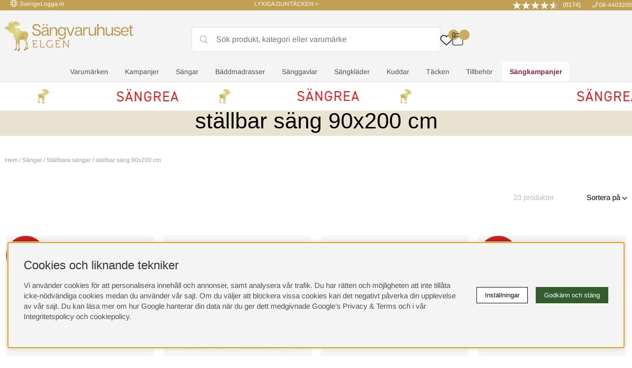

--- FILE ---
content_type: text/html; charset=UTF-8
request_url: https://sangvaruhuset.se/stallbar-sang-90x200-cm
body_size: 98805
content:
<!DOCTYPE html>
<html lang="sv">
<head>
<script nonce="ENa35z4rYmOf2niDqSDlNKmSeoEgQl06KH4El5ocAJg" type="text/javascript"> var cm_active_categories = [1,2,3,4]; var cm_preactive_categories = []; var blocked_nodes = {}; var observer = new MutationObserver(function (mutations) { for(var i = 0; i < mutations.length; i++) { var _ref = mutations[i]; var addedNodes = _ref.addedNodes; for(var j = 0; j < addedNodes.length; j++) { var node = addedNodes[j]; if (node.nodeType === 1) { var src = node.src || ''; var type = node.type; var consent_type = ''; if (typeof node.attributes.consent_type !== 'undefined' && typeof node.attributes.consent_type.value !== 'undefined') consent_type = node.attributes.consent_type.value; if (blocked_content_type(consent_type)) { if (typeof blocked_nodes[consent_type] === 'undefined') blocked_nodes[consent_type] = []; var clone; if (node.tagName === 'SCRIPT') { clone = node.cloneNode(true); } else { clone = node; } clone.air_prev = node.previousElementSibling; clone.air_next = node.nextElementSibling; clone.air_parent = node.parentElement; blocked_nodes[consent_type].push(clone); if (node.tagName === 'SCRIPT') node.type = 'javascript/blocked'; node.parentElement.removeChild(node); var beforeScriptExecuteListener = function beforeScriptExecuteListener(event) { event.preventDefault(); }; node.addEventListener('beforescriptexecute', beforeScriptExecuteListener); } else { log_node(node, consent_type); } } } } }); observer.observe(document.documentElement, { childList: true, subtree: true }); var blocked_content_type = function blocked_content_type(consent_type) { var blocked = 0; if ((typeof(cm_active_categories) == "undefined" || cm_active_categories.includes(parseInt(consent_type))) && consent_type && !check_consent(consent_type, "") && consent_type > 1) blocked = 1; return blocked; }; var external_nodes = []; var internal_nodes = []; var inline_nodes = []; var log_node = function log_node(node, consent_type) { if (node.tagName === 'SCRIPT') { if (node.src && (node.src.indexOf(window.location.host) <= -1 || node.src.indexOf(window.location.host) > 10)) { external_nodes.push(node.src); } else if (node.src) { internal_nodes.push(node.src); } else { inline_nodes.push(node.innerHTML); } } }; document.addEventListener("DOMContentLoaded", function() { if (document.querySelector('#cookie_consent')) { init_cookie_consent(); } }); document.addEventListener("DOMContentLoaded", function() { let cookie_consent_wrapper = document.querySelector('#cookie_consent_manager_wrapper'); if(cookie_consent_wrapper){ /* If cookiebar is displayed we focus on this */ let cookie_consent = document.querySelector('#cookie_consent'); if(window.getComputedStyle(cookie_consent).display == 'block') { if(window.getComputedStyle(cookie_consent).position != 'fixed') { /* If the cookie bar styling is not yet loaded, we add position fixed to avoid unnecessary scrolling. */ window.cookie_consent.style.position = 'fixed'; } } /* If tabtrapping functions exsist we use them */ if (typeof(addTabTrapping)=== 'function' && typeof(removeTabTrapping)=== 'function'){ addTabTrapping(cookie_consent_wrapper); document.querySelector('#cookie_consent_manage').addEventListener("click", function(event){ removeTabTrapping(cookie_consent_wrapper); addTabTrapping(document.querySelector('#cookie_consent_manager')); }); document.querySelector('#cookie_consent_manager_confirm').addEventListener("click", function(event){ removeTabTrapping(document.querySelector('#cookie_consent_manager')); }); } if(window.getComputedStyle(cookie_consent).display == 'block') { cookie_consent.focus(); } } }); var init_cookie_consent = function init_cookie_consent(force) { var cookie_consent = get_cookie_consent("air_cookie_consent") || ""; var all_signed = 0; var consents = []; if (cookie_consent) { all_signed = 1; consents = JSON.parse(cookie_consent); var elements = document.querySelectorAll('#cookie_consent_manager input[type=checkbox]'); for (let element of elements) { if (typeof(consents[element.value]) == "undefined") all_signed = 0; } } else { var elements = document.querySelectorAll('#cookie_consent_manager input[type=checkbox][prechecked=true]'); for (let element of elements) { element.checked = true; } } if (!all_signed || force) { document.getElementById('cookie_consent').style.display = 'block'; var elements = document.querySelectorAll('#cookie_consent_manager input[type=checkbox]'); for (let element of elements) { if (consents[element.value]) element.checked = consents[element.value]; } init_acm_click_events(); } }; var init_acm_click_events = function() { document.getElementById("cookie_consent_manage").addEventListener("click", function () { let cookie_consent_manager = document.getElementById('cookie_consent_manager'); if (cookie_consent_manager) cookie_consent_manager.style.display = 'block'; let cookie_consent = document.getElementById('cookie_consent'); if (cookie_consent) cookie_consent.classList.add('managing'); document.querySelectorAll(".dimmer2").forEach(item => { item.addEventListener('click', event => { item.classList.add('active') }) }); }); document.getElementById("cookie_consent_manage_rec").addEventListener("click", function () { var elements = document.querySelectorAll('#cookie_consent_manager input[type=checkbox]'); for (let element of elements) { element.checked = true; } document.getElementById("cookie_consent_manager_confirm").dispatchEvent(new Event("click")); }); let cookie_consent_manager_accept = document.getElementById("cookie_consent_manager_accept"); if (cookie_consent_manager_accept) { cookie_consent_manager_accept.addEventListener("click", function () { cm_action(true); }); } document.getElementById("cookie_consent_manager_confirm").addEventListener("click", function () { cm_action(); }); document.querySelectorAll(".cookie_consent_manager_accept_req").forEach(item => { item.addEventListener('click', event => { cm_action(false); }) }); }; var cm_action = function(consent){ let cookie_consent = document.getElementById('cookie_consent'); if (cookie_consent) cookie_consent.style.display = 'none'; let cookie_consent_manager = document.getElementById('cookie_consent_manager'); if (cookie_consent_manager) cookie_consent_manager.style.display = 'none'; document.querySelectorAll(".dimmer2").forEach(item => { item.addEventListener('click', event => { item.classList.remove('active') }) }); var consents = {}; var elements = document.querySelectorAll('#cookie_consent_manager input[type=checkbox]'); for (let element of elements) { consents[element.value] = typeof(consent) !== "undefined" ? consent : element.checked; } consents[1] = true; var cookie_consents = JSON.stringify(consents); set_cookie_consent(cookie_consents); consent_action(cookie_consents); window.dispatchEvent(new Event("acm_change")); }; var set_cookie_consent = function set_cookie_consent(value) { var exdate = new Date(); exdate.setDate(exdate.getDate() + 30); document.cookie = "air_cookie_consent" + "=" + value + "; expires= " + exdate.toUTCString() + "; path=/" + (location.protocol === "https:" ? "; secure" : ""); }; var get_cookie_consent = function get_cookie_consent(name) { var nameEQ = name + "="; var ca = document.cookie.split('; '); for (let c of ca) { if (c.indexOf(nameEQ) === 0) return c.substring(nameEQ.length, c.length); } return null; }; var consent_action = function consent_action(cookie_consent) { var consent_data = JSON.parse(cookie_consent); for(var category_id in consent_data) { if (consent_data[category_id]) { approve_category(category_id); } } }; var approve_category = function(category_id) { if (typeof blocked_nodes[category_id] !== 'undefined') { for (let node of blocked_nodes[category_id]) { if (node.type == "text/javascript") { var script = document.createElement("script"); script.type = "text/javascript"; if (node.src) { script.src = node.src; } else if (node.innerHTML) { script.innerHTML = node.innerHTML; } document.getElementsByTagName("head")[0].appendChild(script); } else if (node.air_prev && node.air_parent) { cm_insertAfter(node, node.air_prev, node.air_parent); } else if (node.air_next && node.air_parent) { node.air_parent.insertBefore(node, node.air_next); } else if (node.air_parent) { node.air_parent.append(node); } } delete blocked_nodes[category_id]; } }; function cm_insertAfter(newNode, existingNode, parent) { parent.insertBefore(newNode, existingNode.nextSibling); } var check_consent = function check_consent(type, cookie_consent) { if (!type) return false; if (!cookie_consent) cookie_consent = get_cookie_consent("air_cookie_consent"); if (!cookie_consent) return (typeof(cm_preactive_categories) == "undefined" || cm_preactive_categories.includes(parseInt(type))); var consents = JSON.parse(cookie_consent); if (typeof(consents[type]) === 'undefined') return false; return consents[type]; }; </script>
<!-- Facebook Dynamic Retargeting start -->
<script nonce="ENa35z4rYmOf2niDqSDlNKmSeoEgQl06KH4El5ocAJg">
!function(f,b,e,v,n,t,s){if(f.fbq)return;n=f.fbq=function(){n.callMethod?
n.callMethod.apply(n,arguments):n.queue.push(arguments)};if(!f._fbq)f._fbq=n;
n.push=n;n.loaded=!0;n.version='2.0';n.queue=[];t=b.createElement(e);t.async=!0;
t.src=v;s=b.getElementsByTagName(e)[0];s.parentNode.insertBefore(t,s)}(window,
document,'script','//connect.facebook.net/en_US/fbevents.js');

	fbq('init', '311336029570337');
	fbq('track', "PageView");

</script>

<noscript><img height="1" width="1" style="display:none" src="https://www.facebook.com/tr?id=311336029570337&ev=PageView&noscript=1"/></noscript>
<!-- Facebook Dynamic Retargeting start --><!-- Google Tag Manager -->
<script nonce="ENa35z4rYmOf2niDqSDlNKmSeoEgQl06KH4El5ocAJg">(function(w,d,s,l,i){w[l]=w[l]||[];w[l].push({'gtm.start':
new Date().getTime(),event:'gtm.js'});var f=d.getElementsByTagName(s)[0],
j=d.createElement(s),dl=l!='dataLayer'?'&l='+l:'';j.async=true;j.src=
'https://www.googletagmanager.com/gtm.js?id='+i+dl;f.parentNode.insertBefore(j,f);
})(window,document,'script','dataLayer','GTM-P7M689X');</script>
<!-- End Google Tag Manager --><script nonce="ENa35z4rYmOf2niDqSDlNKmSeoEgQl06KH4El5ocAJg" async src="https://js.testfreaks.com/onpage/sangvaruhuset.se/head.js"></script><script nonce="ENa35z4rYmOf2niDqSDlNKmSeoEgQl06KH4El5ocAJg" async src="https://www.googletagmanager.com/gtag/js?id=G-HBX11FY8ZN"></script>
<script nonce="ENa35z4rYmOf2niDqSDlNKmSeoEgQl06KH4El5ocAJg">
  window.dataLayer = window.dataLayer || [];
  function gtag(){dataLayer.push(arguments);}
 if (document.cookie.split(';').find(cookie => cookie.includes('air_cookie_consent'))) {
    gtag(
 "consent",
  "default", {
  "ad_storage": check_consent("4") ? "granted" : "denied",
  "analytics_storage": check_consent("2") ? "granted" : "denied",
  "ad_user_data": check_consent("4") ? "granted" : "denied",
  "ad_personalization": check_consent("3") ? "granted" : "denied",
    }); 
 }
else {
  gtag("consent", "default", { 
      "ad_storage":  "denied",
      "analytics_storage": "denied",
      "ad_user_data": "denied",
      "ad_personalization": "denied",
    });
}
 gtag('js', new Date());

 var event_id = Math.random().toString(36).substring(2, 15);

 gtag('config', 'G-HBX11FY8ZN', {
  send_page_view: false
});

gtag('set', 'user_properties',{
  'user_domain': 'https://sangvaruhuset.se',
  'user_logged_in': 'false',
  'user_pricelist': '1',

});

gtag('event', 'page_view',{
 event_id: event_id,
       send_to: "G-HBX11FY8ZN"
});

</script>
<!-- Google tag (gtag.js) -->
 <script nonce="ENa35z4rYmOf2niDqSDlNKmSeoEgQl06KH4El5ocAJg" async src="https://www.googletagmanager.com/gtag/js?id=AW-767786519" consent_type="4"></script>
   <script nonce="ENa35z4rYmOf2niDqSDlNKmSeoEgQl06KH4El5ocAJg" consent_type="4">
    window.dataLayer = window.dataLayer || [];
      function gtag(){dataLayer.push(arguments);}
      gtag('js', new Date());
      gtag('config', 'AW-767786519');
   </script>
 
<title>Ställbar säng 90 cm – Ställbara sängar på Sängvaruhuset.se</title>
<meta name="description" content="Letar du efter en ställbar säng med 90 cm bredd? På Sängvaruhuset Elgen hittar du flertalet ställbara sängar. Snabba leveranser. Prisgaranti. Fri frakt.">
<meta name="keywords" content="">
<meta name="robots" content="INDEX, FOLLOW">
<meta name="revisit-after" content="14 days">
<meta name="distribution" content="global">
<meta http-equiv="expires" content="0">

<!-- disables Compatibility view IE -->
<meta http-equiv="X-UA-Compatible" content="IE=9; IE=8; IE=7; IE=EDGE" />

<!-- Responsive and mobile friendly stuff -->
<meta name="HandheldFriendly" content="True">
<meta name="viewport" content="initial-scale=1.0, maximum-scale=5.0, width=device-width">
<meta name="apple-mobile-web-app-capable" content="yes"/>

<link rel="alternate" hreflang="sv-se" href="https://sangvaruhuset.se/stallbar-sang-90x200-cm">
<link rel="alternate" hreflang="da-dk" href="https://sangvaruhuset.se/dk/justerbar-seng-90x200">
<link rel="alternate" hreflang="fi-fi" href="https://sangvaruhuset.se/fi/saadettava-sanky-90x200-cm">

<link rel="canonical" href="https://sangvaruhuset.se/stallbar-sang-90x200-cm" />
<meta property="og:url" content="https://sangvaruhuset.se/stallbar-sang-90x200-cm"/>
<meta property="og:title" content="ställbar säng 90x200 cm"/>


<!-- Innehållsblocket styr färger för badges (kampanjpuff) -->
<style>
/* Ändra background och color basaserat på färgläggning */
.badges span.c-red:not(:empty), .Topoffer .ikoner.c-red .redbadge {
    background: rgb(255, 255, 204);
    color: rgb(102, 102, 102);
}
</style>

<link rel="preload" as="font" href="/themes/assets/webfonts/archivo-black-v17-latin-regular.woff2" onload="this.rel='font'" crossorigin>
<link rel="preload" as="font" href="/themes/assets/webfonts/arimo-v28-latin-regular.woff2" onload="this.rel='font'" crossorigin>
<link rel="preload" as="font" href="/themes/assets/webfonts/arimo-v28-latin-700.woff2" onload="this.rel='font'" crossorigin>
<link rel="preload" as="font" href="/themes/assets/webfonts/noto-serif-toto-v1-latin-regular.woff2" onload="this.rel='font'" crossorigin>
<link rel="apple-touch-icon" sizes="152x152" href="/themes/assets/favicon/apple-icon-152x152.png" />
<link rel="apple-touch-icon" sizes="180x180" href="/themes/assets/favicon/apple-icon-180x180.png" />
<link rel="icon" type="image/png" sizes="192x192" href="/themes/assets/favicon/android-icon-192x192.png" />
<link rel="icon" type="image/png" sizes="32x32" href="/themes/assets/favicon/favicon-32x32.png" />
<link rel="icon" type="image/png" sizes="96x96" href="/themes/assets/favicon/favicon-96x96.png" />
<link rel="icon" type="image/png" sizes="16x16" href="/themes/assets/favicon/favicon-16x16.png" />
<link rel="manifest" href="/themes/assets/favicon/manifest.json" />
<meta name="msapplication-TileImage" content="/themes/assets/favicon/ms-icon-144x144.png" />
<link rel="stylesheet" href="https://cdn.jsdelivr.net/npm/uikit@3.4.6/dist/css/uikit.min.css" />
<script src="https://cdn.jsdelivr.net/npm/uikit@3.4.6/dist/js/uikit.min.js"></script>
<script src="https://cdn.jsdelivr.net/npm/uikit@3.4.6/dist/js/uikit-icons.min.js"></script>







<script nonce="ENa35z4rYmOf2niDqSDlNKmSeoEgQl06KH4El5ocAJg">/** FILE: /themes/default/design/script/jquery.min.js **/
!function(a,b){"use strict";"object"==typeof module&&"object"==typeof module.exports?module.exports=a.document?b(a,!0):function(a){if(!a.document)throw new Error("jQuery requires a window with a document");return b(a)}:b(a)}("undefined"!=typeof window?window:this,function(a,b){"use strict";var c=[],d=a.document,e=Object.getPrototypeOf,f=c.slice,g=c.concat,h=c.push,i=c.indexOf,j={},k=j.toString,l=j.hasOwnProperty,m=l.toString,n=m.call(Object),o={};function p(a,b){b=b||d;var c=b.createElement("script");c.text=a,b.head.appendChild(c).parentNode.removeChild(c)}var q="3.2.1",r=function(a,b){return new r.fn.init(a,b)},s=/^[\s\uFEFF\xA0]+|[\s\uFEFF\xA0]+$/g,t=/^-ms-/,u=/-([a-z])/g,v=function(a,b){return b.toUpperCase()};r.fn=r.prototype={jquery:q,constructor:r,length:0,toArray:function(){return f.call(this)},get:function(a){return null==a?f.call(this):a<0?this[a+this.length]:this[a]},pushStack:function(a){var b=r.merge(this.constructor(),a);return b.prevObject=this,b},each:function(a){return r.each(this,a)},map:function(a){return this.pushStack(r.map(this,function(b,c){return a.call(b,c,b)}))},slice:function(){return this.pushStack(f.apply(this,arguments))},first:function(){return this.eq(0)},last:function(){return this.eq(-1)},eq:function(a){var b=this.length,c=+a+(a<0?b:0);return this.pushStack(c>=0&&c<b?[this[c]]:[])},end:function(){return this.prevObject||this.constructor()},push:h,sort:c.sort,splice:c.splice},r.extend=r.fn.extend=function(){var a,b,c,d,e,f,g=arguments[0]||{},h=1,i=arguments.length,j=!1;for("boolean"==typeof g&&(j=g,g=arguments[h]||{},h++),"object"==typeof g||r.isFunction(g)||(g={}),h===i&&(g=this,h--);h<i;h++)if(null!=(a=arguments[h]))for(b in a)c=g[b],d=a[b],g!==d&&(j&&d&&(r.isPlainObject(d)||(e=Array.isArray(d)))?(e?(e=!1,f=c&&Array.isArray(c)?c:[]):f=c&&r.isPlainObject(c)?c:{},g[b]=r.extend(j,f,d)):void 0!==d&&(g[b]=d));return g},r.extend({expando:"jQuery"+(q+Math.random()).replace(/\D/g,""),isReady:!0,error:function(a){throw new Error(a)},noop:function(){},isFunction:function(a){return"function"===r.type(a)},isWindow:function(a){return null!=a&&a===a.window},isNumeric:function(a){var b=r.type(a);return("number"===b||"string"===b)&&!isNaN(a-parseFloat(a))},isPlainObject:function(a){var b,c;return!(!a||"[object Object]"!==k.call(a))&&(!(b=e(a))||(c=l.call(b,"constructor")&&b.constructor,"function"==typeof c&&m.call(c)===n))},isEmptyObject:function(a){var b;for(b in a)return!1;return!0},type:function(a){return null==a?a+"":"object"==typeof a||"function"==typeof a?j[k.call(a)]||"object":typeof a},globalEval:function(a){p(a)},camelCase:function(a){return a.replace(t,"ms-").replace(u,v)},each:function(a,b){var c,d=0;if(w(a)){for(c=a.length;d<c;d++)if(b.call(a[d],d,a[d])===!1)break}else for(d in a)if(b.call(a[d],d,a[d])===!1)break;return a},trim:function(a){return null==a?"":(a+"").replace(s,"")},makeArray:function(a,b){var c=b||[];return null!=a&&(w(Object(a))?r.merge(c,"string"==typeof a?[a]:a):h.call(c,a)),c},inArray:function(a,b,c){return null==b?-1:i.call(b,a,c)},merge:function(a,b){for(var c=+b.length,d=0,e=a.length;d<c;d++)a[e++]=b[d];return a.length=e,a},grep:function(a,b,c){for(var d,e=[],f=0,g=a.length,h=!c;f<g;f++)d=!b(a[f],f),d!==h&&e.push(a[f]);return e},map:function(a,b,c){var d,e,f=0,h=[];if(w(a))for(d=a.length;f<d;f++)e=b(a[f],f,c),null!=e&&h.push(e);else for(f in a)e=b(a[f],f,c),null!=e&&h.push(e);return g.apply([],h)},guid:1,proxy:function(a,b){var c,d,e;if("string"==typeof b&&(c=a[b],b=a,a=c),r.isFunction(a))return d=f.call(arguments,2),e=function(){return a.apply(b||this,d.concat(f.call(arguments)))},e.guid=a.guid=a.guid||r.guid++,e},now:Date.now,support:o}),"function"==typeof Symbol&&(r.fn[Symbol.iterator]=c[Symbol.iterator]),r.each("Boolean Number String Function Array Date RegExp Object Error Symbol".split(" "),function(a,b){j["[object "+b+"]"]=b.toLowerCase()});function w(a){var b=!!a&&"length"in a&&a.length,c=r.type(a);return"function"!==c&&!r.isWindow(a)&&("array"===c||0===b||"number"==typeof b&&b>0&&b-1 in a)}var x=function(a){var b,c,d,e,f,g,h,i,j,k,l,m,n,o,p,q,r,s,t,u="sizzle"+1*new Date,v=a.document,w=0,x=0,y=ha(),z=ha(),A=ha(),B=function(a,b){return a===b&&(l=!0),0},C={}.hasOwnProperty,D=[],E=D.pop,F=D.push,G=D.push,H=D.slice,I=function(a,b){for(var c=0,d=a.length;c<d;c++)if(a[c]===b)return c;return-1},J="checked|selected|async|autofocus|autoplay|controls|defer|disabled|hidden|ismap|loop|multiple|open|readonly|required|scoped",K="[\\x20\\t\\r\\n\\f]",L="(?:\\\\.|[\\w-]|[^\0-\\xa0])+",M="\\["+K+"*("+L+")(?:"+K+"*([*^$|!~]?=)"+K+"*(?:'((?:\\\\.|[^\\\\'])*)'|\"((?:\\\\.|[^\\\\\"])*)\"|("+L+"))|)"+K+"*\\]",N=":("+L+")(?:\\((('((?:\\\\.|[^\\\\'])*)'|\"((?:\\\\.|[^\\\\\"])*)\")|((?:\\\\.|[^\\\\()[\\]]|"+M+")*)|.*)\\)|)",O=new RegExp(K+"+","g"),P=new RegExp("^"+K+"+|((?:^|[^\\\\])(?:\\\\.)*)"+K+"+$","g"),Q=new RegExp("^"+K+"*,"+K+"*"),R=new RegExp("^"+K+"*([>+~]|"+K+")"+K+"*"),S=new RegExp("="+K+"*([^\\]'\"]*?)"+K+"*\\]","g"),T=new RegExp(N),U=new RegExp("^"+L+"$"),V={ID:new RegExp("^#("+L+")"),CLASS:new RegExp("^\\.("+L+")"),TAG:new RegExp("^("+L+"|[*])"),ATTR:new RegExp("^"+M),PSEUDO:new RegExp("^"+N),CHILD:new RegExp("^:(only|first|last|nth|nth-last)-(child|of-type)(?:\\("+K+"*(even|odd|(([+-]|)(\\d*)n|)"+K+"*(?:([+-]|)"+K+"*(\\d+)|))"+K+"*\\)|)","i"),bool:new RegExp("^(?:"+J+")$","i"),needsContext:new RegExp("^"+K+"*[>+~]|:(even|odd|eq|gt|lt|nth|first|last)(?:\\("+K+"*((?:-\\d)?\\d*)"+K+"*\\)|)(?=[^-]|$)","i")},W=/^(?:input|select|textarea|button)$/i,X=/^h\d$/i,Y=/^[^{]+\{\s*\[native \w/,Z=/^(?:#([\w-]+)|(\w+)|\.([\w-]+))$/,$=/[+~]/,_=new RegExp("\\\\([\\da-f]{1,6}"+K+"?|("+K+")|.)","ig"),aa=function(a,b,c){var d="0x"+b-65536;return d!==d||c?b:d<0?String.fromCharCode(d+65536):String.fromCharCode(d>>10|55296,1023&d|56320)},ba=/([\0-\x1f\x7f]|^-?\d)|^-$|[^\0-\x1f\x7f-\uFFFF\w-]/g,ca=function(a,b){return b?"\0"===a?"\ufffd":a.slice(0,-1)+"\\"+a.charCodeAt(a.length-1).toString(16)+" ":"\\"+a},da=function(){m()},ea=ta(function(a){return a.disabled===!0&&("form"in a||"label"in a)},{dir:"parentNode",next:"legend"});try{G.apply(D=H.call(v.childNodes),v.childNodes),D[v.childNodes.length].nodeType}catch(fa){G={apply:D.length?function(a,b){F.apply(a,H.call(b))}:function(a,b){var c=a.length,d=0;while(a[c++]=b[d++]);a.length=c-1}}}function ga(a,b,d,e){var f,h,j,k,l,o,r,s=b&&b.ownerDocument,w=b?b.nodeType:9;if(d=d||[],"string"!=typeof a||!a||1!==w&&9!==w&&11!==w)return d;if(!e&&((b?b.ownerDocument||b:v)!==n&&m(b),b=b||n,p)){if(11!==w&&(l=Z.exec(a)))if(f=l[1]){if(9===w){if(!(j=b.getElementById(f)))return d;if(j.id===f)return d.push(j),d}else if(s&&(j=s.getElementById(f))&&t(b,j)&&j.id===f)return d.push(j),d}else{if(l[2])return G.apply(d,b.getElementsByTagName(a)),d;if((f=l[3])&&c.getElementsByClassName&&b.getElementsByClassName)return G.apply(d,b.getElementsByClassName(f)),d}if(c.qsa&&!A[a+" "]&&(!q||!q.test(a))){if(1!==w)s=b,r=a;else if("object"!==b.nodeName.toLowerCase()){(k=b.getAttribute("id"))?k=k.replace(ba,ca):b.setAttribute("id",k=u),o=g(a),h=o.length;while(h--)o[h]="#"+k+" "+sa(o[h]);r=o.join(","),s=$.test(a)&&qa(b.parentNode)||b}if(r)try{return G.apply(d,s.querySelectorAll(r)),d}catch(x){}finally{k===u&&b.removeAttribute("id")}}}return i(a.replace(P,"$1"),b,d,e)}function ha(){var a=[];function b(c,e){return a.push(c+" ")>d.cacheLength&&delete b[a.shift()],b[c+" "]=e}return b}function ia(a){return a[u]=!0,a}function ja(a){var b=n.createElement("fieldset");try{return!!a(b)}catch(c){return!1}finally{b.parentNode&&b.parentNode.removeChild(b),b=null}}function ka(a,b){var c=a.split("|"),e=c.length;while(e--)d.attrHandle[c[e]]=b}function la(a,b){var c=b&&a,d=c&&1===a.nodeType&&1===b.nodeType&&a.sourceIndex-b.sourceIndex;if(d)return d;if(c)while(c=c.nextSibling)if(c===b)return-1;return a?1:-1}function ma(a){return function(b){var c=b.nodeName.toLowerCase();return"input"===c&&b.type===a}}function na(a){return function(b){var c=b.nodeName.toLowerCase();return("input"===c||"button"===c)&&b.type===a}}function oa(a){return function(b){return"form"in b?b.parentNode&&b.disabled===!1?"label"in b?"label"in b.parentNode?b.parentNode.disabled===a:b.disabled===a:b.isDisabled===a||b.isDisabled!==!a&&ea(b)===a:b.disabled===a:"label"in b&&b.disabled===a}}function pa(a){return ia(function(b){return b=+b,ia(function(c,d){var e,f=a([],c.length,b),g=f.length;while(g--)c[e=f[g]]&&(c[e]=!(d[e]=c[e]))})})}function qa(a){return a&&"undefined"!=typeof a.getElementsByTagName&&a}c=ga.support={},f=ga.isXML=function(a){var b=a&&(a.ownerDocument||a).documentElement;return!!b&&"HTML"!==b.nodeName},m=ga.setDocument=function(a){var b,e,g=a?a.ownerDocument||a:v;return g!==n&&9===g.nodeType&&g.documentElement?(n=g,o=n.documentElement,p=!f(n),v!==n&&(e=n.defaultView)&&e.top!==e&&(e.addEventListener?e.addEventListener("unload",da,!1):e.attachEvent&&e.attachEvent("onunload",da)),c.attributes=ja(function(a){return a.className="i",!a.getAttribute("className")}),c.getElementsByTagName=ja(function(a){return a.appendChild(n.createComment("")),!a.getElementsByTagName("*").length}),c.getElementsByClassName=Y.test(n.getElementsByClassName),c.getById=ja(function(a){return o.appendChild(a).id=u,!n.getElementsByName||!n.getElementsByName(u).length}),c.getById?(d.filter.ID=function(a){var b=a.replace(_,aa);return function(a){return a.getAttribute("id")===b}},d.find.ID=function(a,b){if("undefined"!=typeof b.getElementById&&p){var c=b.getElementById(a);return c?[c]:[]}}):(d.filter.ID=function(a){var b=a.replace(_,aa);return function(a){var c="undefined"!=typeof a.getAttributeNode&&a.getAttributeNode("id");return c&&c.value===b}},d.find.ID=function(a,b){if("undefined"!=typeof b.getElementById&&p){var c,d,e,f=b.getElementById(a);if(f){if(c=f.getAttributeNode("id"),c&&c.value===a)return[f];e=b.getElementsByName(a),d=0;while(f=e[d++])if(c=f.getAttributeNode("id"),c&&c.value===a)return[f]}return[]}}),d.find.TAG=c.getElementsByTagName?function(a,b){return"undefined"!=typeof b.getElementsByTagName?b.getElementsByTagName(a):c.qsa?b.querySelectorAll(a):void 0}:function(a,b){var c,d=[],e=0,f=b.getElementsByTagName(a);if("*"===a){while(c=f[e++])1===c.nodeType&&d.push(c);return d}return f},d.find.CLASS=c.getElementsByClassName&&function(a,b){if("undefined"!=typeof b.getElementsByClassName&&p)return b.getElementsByClassName(a)},r=[],q=[],(c.qsa=Y.test(n.querySelectorAll))&&(ja(function(a){o.appendChild(a).innerHTML="<a id='"+u+"'></a><select id='"+u+"-\r\\' msallowcapture=''><option selected=''></option></select>",a.querySelectorAll("[msallowcapture^='']").length&&q.push("[*^$]="+K+"*(?:''|\"\")"),a.querySelectorAll("[selected]").length||q.push("\\["+K+"*(?:value|"+J+")"),a.querySelectorAll("[id~="+u+"-]").length||q.push("~="),a.querySelectorAll(":checked").length||q.push(":checked"),a.querySelectorAll("a#"+u+"+*").length||q.push(".#.+[+~]")}),ja(function(a){a.innerHTML="<a href='' disabled='disabled'></a><select disabled='disabled'><option/></select>";var b=n.createElement("input");b.setAttribute("type","hidden"),a.appendChild(b).setAttribute("name","D"),a.querySelectorAll("[name=d]").length&&q.push("name"+K+"*[*^$|!~]?="),2!==a.querySelectorAll(":enabled").length&&q.push(":enabled",":disabled"),o.appendChild(a).disabled=!0,2!==a.querySelectorAll(":disabled").length&&q.push(":enabled",":disabled"),a.querySelectorAll("*,:x"),q.push(",.*:")})),(c.matchesSelector=Y.test(s=o.matches||o.webkitMatchesSelector||o.mozMatchesSelector||o.oMatchesSelector||o.msMatchesSelector))&&ja(function(a){c.disconnectedMatch=s.call(a,"*"),s.call(a,"[s!='']:x"),r.push("!=",N)}),q=q.length&&new RegExp(q.join("|")),r=r.length&&new RegExp(r.join("|")),b=Y.test(o.compareDocumentPosition),t=b||Y.test(o.contains)?function(a,b){var c=9===a.nodeType?a.documentElement:a,d=b&&b.parentNode;return a===d||!(!d||1!==d.nodeType||!(c.contains?c.contains(d):a.compareDocumentPosition&&16&a.compareDocumentPosition(d)))}:function(a,b){if(b)while(b=b.parentNode)if(b===a)return!0;return!1},B=b?function(a,b){if(a===b)return l=!0,0;var d=!a.compareDocumentPosition-!b.compareDocumentPosition;return d?d:(d=(a.ownerDocument||a)===(b.ownerDocument||b)?a.compareDocumentPosition(b):1,1&d||!c.sortDetached&&b.compareDocumentPosition(a)===d?a===n||a.ownerDocument===v&&t(v,a)?-1:b===n||b.ownerDocument===v&&t(v,b)?1:k?I(k,a)-I(k,b):0:4&d?-1:1)}:function(a,b){if(a===b)return l=!0,0;var c,d=0,e=a.parentNode,f=b.parentNode,g=[a],h=[b];if(!e||!f)return a===n?-1:b===n?1:e?-1:f?1:k?I(k,a)-I(k,b):0;if(e===f)return la(a,b);c=a;while(c=c.parentNode)g.unshift(c);c=b;while(c=c.parentNode)h.unshift(c);while(g[d]===h[d])d++;return d?la(g[d],h[d]):g[d]===v?-1:h[d]===v?1:0},n):n},ga.matches=function(a,b){return ga(a,null,null,b)},ga.matchesSelector=function(a,b){if((a.ownerDocument||a)!==n&&m(a),b=b.replace(S,"='$1']"),c.matchesSelector&&p&&!A[b+" "]&&(!r||!r.test(b))&&(!q||!q.test(b)))try{var d=s.call(a,b);if(d||c.disconnectedMatch||a.document&&11!==a.document.nodeType)return d}catch(e){}return ga(b,n,null,[a]).length>0},ga.contains=function(a,b){return(a.ownerDocument||a)!==n&&m(a),t(a,b)},ga.attr=function(a,b){(a.ownerDocument||a)!==n&&m(a);var e=d.attrHandle[b.toLowerCase()],f=e&&C.call(d.attrHandle,b.toLowerCase())?e(a,b,!p):void 0;return void 0!==f?f:c.attributes||!p?a.getAttribute(b):(f=a.getAttributeNode(b))&&f.specified?f.value:null},ga.escape=function(a){return(a+"").replace(ba,ca)},ga.error=function(a){throw new Error("Syntax error, unrecognized expression: "+a)},ga.uniqueSort=function(a){var b,d=[],e=0,f=0;if(l=!c.detectDuplicates,k=!c.sortStable&&a.slice(0),a.sort(B),l){while(b=a[f++])b===a[f]&&(e=d.push(f));while(e--)a.splice(d[e],1)}return k=null,a},e=ga.getText=function(a){var b,c="",d=0,f=a.nodeType;if(f){if(1===f||9===f||11===f){if("string"==typeof a.textContent)return a.textContent;for(a=a.firstChild;a;a=a.nextSibling)c+=e(a)}else if(3===f||4===f)return a.nodeValue}else while(b=a[d++])c+=e(b);return c},d=ga.selectors={cacheLength:50,createPseudo:ia,match:V,attrHandle:{},find:{},relative:{">":{dir:"parentNode",first:!0}," ":{dir:"parentNode"},"+":{dir:"previousSibling",first:!0},"~":{dir:"previousSibling"}},preFilter:{ATTR:function(a){return a[1]=a[1].replace(_,aa),a[3]=(a[3]||a[4]||a[5]||"").replace(_,aa),"~="===a[2]&&(a[3]=" "+a[3]+" "),a.slice(0,4)},CHILD:function(a){return a[1]=a[1].toLowerCase(),"nth"===a[1].slice(0,3)?(a[3]||ga.error(a[0]),a[4]=+(a[4]?a[5]+(a[6]||1):2*("even"===a[3]||"odd"===a[3])),a[5]=+(a[7]+a[8]||"odd"===a[3])):a[3]&&ga.error(a[0]),a},PSEUDO:function(a){var b,c=!a[6]&&a[2];return V.CHILD.test(a[0])?null:(a[3]?a[2]=a[4]||a[5]||"":c&&T.test(c)&&(b=g(c,!0))&&(b=c.indexOf(")",c.length-b)-c.length)&&(a[0]=a[0].slice(0,b),a[2]=c.slice(0,b)),a.slice(0,3))}},filter:{TAG:function(a){var b=a.replace(_,aa).toLowerCase();return"*"===a?function(){return!0}:function(a){return a.nodeName&&a.nodeName.toLowerCase()===b}},CLASS:function(a){var b=y[a+" "];return b||(b=new RegExp("(^|"+K+")"+a+"("+K+"|$)"))&&y(a,function(a){return b.test("string"==typeof a.className&&a.className||"undefined"!=typeof a.getAttribute&&a.getAttribute("class")||"")})},ATTR:function(a,b,c){return function(d){var e=ga.attr(d,a);return null==e?"!="===b:!b||(e+="","="===b?e===c:"!="===b?e!==c:"^="===b?c&&0===e.indexOf(c):"*="===b?c&&e.indexOf(c)>-1:"$="===b?c&&e.slice(-c.length)===c:"~="===b?(" "+e.replace(O," ")+" ").indexOf(c)>-1:"|="===b&&(e===c||e.slice(0,c.length+1)===c+"-"))}},CHILD:function(a,b,c,d,e){var f="nth"!==a.slice(0,3),g="last"!==a.slice(-4),h="of-type"===b;return 1===d&&0===e?function(a){return!!a.parentNode}:function(b,c,i){var j,k,l,m,n,o,p=f!==g?"nextSibling":"previousSibling",q=b.parentNode,r=h&&b.nodeName.toLowerCase(),s=!i&&!h,t=!1;if(q){if(f){while(p){m=b;while(m=m[p])if(h?m.nodeName.toLowerCase()===r:1===m.nodeType)return!1;o=p="only"===a&&!o&&"nextSibling"}return!0}if(o=[g?q.firstChild:q.lastChild],g&&s){m=q,l=m[u]||(m[u]={}),k=l[m.uniqueID]||(l[m.uniqueID]={}),j=k[a]||[],n=j[0]===w&&j[1],t=n&&j[2],m=n&&q.childNodes[n];while(m=++n&&m&&m[p]||(t=n=0)||o.pop())if(1===m.nodeType&&++t&&m===b){k[a]=[w,n,t];break}}else if(s&&(m=b,l=m[u]||(m[u]={}),k=l[m.uniqueID]||(l[m.uniqueID]={}),j=k[a]||[],n=j[0]===w&&j[1],t=n),t===!1)while(m=++n&&m&&m[p]||(t=n=0)||o.pop())if((h?m.nodeName.toLowerCase()===r:1===m.nodeType)&&++t&&(s&&(l=m[u]||(m[u]={}),k=l[m.uniqueID]||(l[m.uniqueID]={}),k[a]=[w,t]),m===b))break;return t-=e,t===d||t%d===0&&t/d>=0}}},PSEUDO:function(a,b){var c,e=d.pseudos[a]||d.setFilters[a.toLowerCase()]||ga.error("unsupported pseudo: "+a);return e[u]?e(b):e.length>1?(c=[a,a,"",b],d.setFilters.hasOwnProperty(a.toLowerCase())?ia(function(a,c){var d,f=e(a,b),g=f.length;while(g--)d=I(a,f[g]),a[d]=!(c[d]=f[g])}):function(a){return e(a,0,c)}):e}},pseudos:{not:ia(function(a){var b=[],c=[],d=h(a.replace(P,"$1"));return d[u]?ia(function(a,b,c,e){var f,g=d(a,null,e,[]),h=a.length;while(h--)(f=g[h])&&(a[h]=!(b[h]=f))}):function(a,e,f){return b[0]=a,d(b,null,f,c),b[0]=null,!c.pop()}}),has:ia(function(a){return function(b){return ga(a,b).length>0}}),contains:ia(function(a){return a=a.replace(_,aa),function(b){return(b.textContent||b.innerText||e(b)).indexOf(a)>-1}}),lang:ia(function(a){return U.test(a||"")||ga.error("unsupported lang: "+a),a=a.replace(_,aa).toLowerCase(),function(b){var c;do if(c=p?b.lang:b.getAttribute("xml:lang")||b.getAttribute("lang"))return c=c.toLowerCase(),c===a||0===c.indexOf(a+"-");while((b=b.parentNode)&&1===b.nodeType);return!1}}),target:function(b){var c=a.location&&a.location.hash;return c&&c.slice(1)===b.id},root:function(a){return a===o},focus:function(a){return a===n.activeElement&&(!n.hasFocus||n.hasFocus())&&!!(a.type||a.href||~a.tabIndex)},enabled:oa(!1),disabled:oa(!0),checked:function(a){var b=a.nodeName.toLowerCase();return"input"===b&&!!a.checked||"option"===b&&!!a.selected},selected:function(a){return a.parentNode&&a.parentNode.selectedIndex,a.selected===!0},empty:function(a){for(a=a.firstChild;a;a=a.nextSibling)if(a.nodeType<6)return!1;return!0},parent:function(a){return!d.pseudos.empty(a)},header:function(a){return X.test(a.nodeName)},input:function(a){return W.test(a.nodeName)},button:function(a){var b=a.nodeName.toLowerCase();return"input"===b&&"button"===a.type||"button"===b},text:function(a){var b;return"input"===a.nodeName.toLowerCase()&&"text"===a.type&&(null==(b=a.getAttribute("type"))||"text"===b.toLowerCase())},first:pa(function(){return[0]}),last:pa(function(a,b){return[b-1]}),eq:pa(function(a,b,c){return[c<0?c+b:c]}),even:pa(function(a,b){for(var c=0;c<b;c+=2)a.push(c);return a}),odd:pa(function(a,b){for(var c=1;c<b;c+=2)a.push(c);return a}),lt:pa(function(a,b,c){for(var d=c<0?c+b:c;--d>=0;)a.push(d);return a}),gt:pa(function(a,b,c){for(var d=c<0?c+b:c;++d<b;)a.push(d);return a})}},d.pseudos.nth=d.pseudos.eq;for(b in{radio:!0,checkbox:!0,file:!0,password:!0,image:!0})d.pseudos[b]=ma(b);for(b in{submit:!0,reset:!0})d.pseudos[b]=na(b);function ra(){}ra.prototype=d.filters=d.pseudos,d.setFilters=new ra,g=ga.tokenize=function(a,b){var c,e,f,g,h,i,j,k=z[a+" "];if(k)return b?0:k.slice(0);h=a,i=[],j=d.preFilter;while(h){c&&!(e=Q.exec(h))||(e&&(h=h.slice(e[0].length)||h),i.push(f=[])),c=!1,(e=R.exec(h))&&(c=e.shift(),f.push({value:c,type:e[0].replace(P," ")}),h=h.slice(c.length));for(g in d.filter)!(e=V[g].exec(h))||j[g]&&!(e=j[g](e))||(c=e.shift(),f.push({value:c,type:g,matches:e}),h=h.slice(c.length));if(!c)break}return b?h.length:h?ga.error(a):z(a,i).slice(0)};function sa(a){for(var b=0,c=a.length,d="";b<c;b++)d+=a[b].value;return d}function ta(a,b,c){var d=b.dir,e=b.next,f=e||d,g=c&&"parentNode"===f,h=x++;return b.first?function(b,c,e){while(b=b[d])if(1===b.nodeType||g)return a(b,c,e);return!1}:function(b,c,i){var j,k,l,m=[w,h];if(i){while(b=b[d])if((1===b.nodeType||g)&&a(b,c,i))return!0}else while(b=b[d])if(1===b.nodeType||g)if(l=b[u]||(b[u]={}),k=l[b.uniqueID]||(l[b.uniqueID]={}),e&&e===b.nodeName.toLowerCase())b=b[d]||b;else{if((j=k[f])&&j[0]===w&&j[1]===h)return m[2]=j[2];if(k[f]=m,m[2]=a(b,c,i))return!0}return!1}}function ua(a){return a.length>1?function(b,c,d){var e=a.length;while(e--)if(!a[e](b,c,d))return!1;return!0}:a[0]}function va(a,b,c){for(var d=0,e=b.length;d<e;d++)ga(a,b[d],c);return c}function wa(a,b,c,d,e){for(var f,g=[],h=0,i=a.length,j=null!=b;h<i;h++)(f=a[h])&&(c&&!c(f,d,e)||(g.push(f),j&&b.push(h)));return g}function xa(a,b,c,d,e,f){return d&&!d[u]&&(d=xa(d)),e&&!e[u]&&(e=xa(e,f)),ia(function(f,g,h,i){var j,k,l,m=[],n=[],o=g.length,p=f||va(b||"*",h.nodeType?[h]:h,[]),q=!a||!f&&b?p:wa(p,m,a,h,i),r=c?e||(f?a:o||d)?[]:g:q;if(c&&c(q,r,h,i),d){j=wa(r,n),d(j,[],h,i),k=j.length;while(k--)(l=j[k])&&(r[n[k]]=!(q[n[k]]=l))}if(f){if(e||a){if(e){j=[],k=r.length;while(k--)(l=r[k])&&j.push(q[k]=l);e(null,r=[],j,i)}k=r.length;while(k--)(l=r[k])&&(j=e?I(f,l):m[k])>-1&&(f[j]=!(g[j]=l))}}else r=wa(r===g?r.splice(o,r.length):r),e?e(null,g,r,i):G.apply(g,r)})}function ya(a){for(var b,c,e,f=a.length,g=d.relative[a[0].type],h=g||d.relative[" "],i=g?1:0,k=ta(function(a){return a===b},h,!0),l=ta(function(a){return I(b,a)>-1},h,!0),m=[function(a,c,d){var e=!g&&(d||c!==j)||((b=c).nodeType?k(a,c,d):l(a,c,d));return b=null,e}];i<f;i++)if(c=d.relative[a[i].type])m=[ta(ua(m),c)];else{if(c=d.filter[a[i].type].apply(null,a[i].matches),c[u]){for(e=++i;e<f;e++)if(d.relative[a[e].type])break;return xa(i>1&&ua(m),i>1&&sa(a.slice(0,i-1).concat({value:" "===a[i-2].type?"*":""})).replace(P,"$1"),c,i<e&&ya(a.slice(i,e)),e<f&&ya(a=a.slice(e)),e<f&&sa(a))}m.push(c)}return ua(m)}function za(a,b){var c=b.length>0,e=a.length>0,f=function(f,g,h,i,k){var l,o,q,r=0,s="0",t=f&&[],u=[],v=j,x=f||e&&d.find.TAG("*",k),y=w+=null==v?1:Math.random()||.1,z=x.length;for(k&&(j=g===n||g||k);s!==z&&null!=(l=x[s]);s++){if(e&&l){o=0,g||l.ownerDocument===n||(m(l),h=!p);while(q=a[o++])if(q(l,g||n,h)){i.push(l);break}k&&(w=y)}c&&((l=!q&&l)&&r--,f&&t.push(l))}if(r+=s,c&&s!==r){o=0;while(q=b[o++])q(t,u,g,h);if(f){if(r>0)while(s--)t[s]||u[s]||(u[s]=E.call(i));u=wa(u)}G.apply(i,u),k&&!f&&u.length>0&&r+b.length>1&&ga.uniqueSort(i)}return k&&(w=y,j=v),t};return c?ia(f):f}return h=ga.compile=function(a,b){var c,d=[],e=[],f=A[a+" "];if(!f){b||(b=g(a)),c=b.length;while(c--)f=ya(b[c]),f[u]?d.push(f):e.push(f);f=A(a,za(e,d)),f.selector=a}return f},i=ga.select=function(a,b,c,e){var f,i,j,k,l,m="function"==typeof a&&a,n=!e&&g(a=m.selector||a);if(c=c||[],1===n.length){if(i=n[0]=n[0].slice(0),i.length>2&&"ID"===(j=i[0]).type&&9===b.nodeType&&p&&d.relative[i[1].type]){if(b=(d.find.ID(j.matches[0].replace(_,aa),b)||[])[0],!b)return c;m&&(b=b.parentNode),a=a.slice(i.shift().value.length)}f=V.needsContext.test(a)?0:i.length;while(f--){if(j=i[f],d.relative[k=j.type])break;if((l=d.find[k])&&(e=l(j.matches[0].replace(_,aa),$.test(i[0].type)&&qa(b.parentNode)||b))){if(i.splice(f,1),a=e.length&&sa(i),!a)return G.apply(c,e),c;break}}}return(m||h(a,n))(e,b,!p,c,!b||$.test(a)&&qa(b.parentNode)||b),c},c.sortStable=u.split("").sort(B).join("")===u,c.detectDuplicates=!!l,m(),c.sortDetached=ja(function(a){return 1&a.compareDocumentPosition(n.createElement("fieldset"))}),ja(function(a){return a.innerHTML="<a href='#'></a>","#"===a.firstChild.getAttribute("href")})||ka("type|href|height|width",function(a,b,c){if(!c)return a.getAttribute(b,"type"===b.toLowerCase()?1:2)}),c.attributes&&ja(function(a){return a.innerHTML="<input/>",a.firstChild.setAttribute("value",""),""===a.firstChild.getAttribute("value")})||ka("value",function(a,b,c){if(!c&&"input"===a.nodeName.toLowerCase())return a.defaultValue}),ja(function(a){return null==a.getAttribute("disabled")})||ka(J,function(a,b,c){var d;if(!c)return a[b]===!0?b.toLowerCase():(d=a.getAttributeNode(b))&&d.specified?d.value:null}),ga}(a);r.find=x,r.expr=x.selectors,r.expr[":"]=r.expr.pseudos,r.uniqueSort=r.unique=x.uniqueSort,r.text=x.getText,r.isXMLDoc=x.isXML,r.contains=x.contains,r.escapeSelector=x.escape;var y=function(a,b,c){var d=[],e=void 0!==c;while((a=a[b])&&9!==a.nodeType)if(1===a.nodeType){if(e&&r(a).is(c))break;d.push(a)}return d},z=function(a,b){for(var c=[];a;a=a.nextSibling)1===a.nodeType&&a!==b&&c.push(a);return c},A=r.expr.match.needsContext;function B(a,b){return a.nodeName&&a.nodeName.toLowerCase()===b.toLowerCase()}var C=/^<([a-z][^\/\0>:\x20\t\r\n\f]*)[\x20\t\r\n\f]*\/?>(?:<\/\1>|)$/i,D=/^.[^:#\[\.,]*$/;function E(a,b,c){return r.isFunction(b)?r.grep(a,function(a,d){return!!b.call(a,d,a)!==c}):b.nodeType?r.grep(a,function(a){return a===b!==c}):"string"!=typeof b?r.grep(a,function(a){return i.call(b,a)>-1!==c}):D.test(b)?r.filter(b,a,c):(b=r.filter(b,a),r.grep(a,function(a){return i.call(b,a)>-1!==c&&1===a.nodeType}))}r.filter=function(a,b,c){var d=b[0];return c&&(a=":not("+a+")"),1===b.length&&1===d.nodeType?r.find.matchesSelector(d,a)?[d]:[]:r.find.matches(a,r.grep(b,function(a){return 1===a.nodeType}))},r.fn.extend({find:function(a){var b,c,d=this.length,e=this;if("string"!=typeof a)return this.pushStack(r(a).filter(function(){for(b=0;b<d;b++)if(r.contains(e[b],this))return!0}));for(c=this.pushStack([]),b=0;b<d;b++)r.find(a,e[b],c);return d>1?r.uniqueSort(c):c},filter:function(a){return this.pushStack(E(this,a||[],!1))},not:function(a){return this.pushStack(E(this,a||[],!0))},is:function(a){return!!E(this,"string"==typeof a&&A.test(a)?r(a):a||[],!1).length}});var F,G=/^(?:\s*(<[\w\W]+>)[^>]*|#([\w-]+))$/,H=r.fn.init=function(a,b,c){var e,f;if(!a)return this;if(c=c||F,"string"==typeof a){if(e="<"===a[0]&&">"===a[a.length-1]&&a.length>=3?[null,a,null]:G.exec(a),!e||!e[1]&&b)return!b||b.jquery?(b||c).find(a):this.constructor(b).find(a);if(e[1]){if(b=b instanceof r?b[0]:b,r.merge(this,r.parseHTML(e[1],b&&b.nodeType?b.ownerDocument||b:d,!0)),C.test(e[1])&&r.isPlainObject(b))for(e in b)r.isFunction(this[e])?this[e](b[e]):this.attr(e,b[e]);return this}return f=d.getElementById(e[2]),f&&(this[0]=f,this.length=1),this}return a.nodeType?(this[0]=a,this.length=1,this):r.isFunction(a)?void 0!==c.ready?c.ready(a):a(r):r.makeArray(a,this)};H.prototype=r.fn,F=r(d);var I=/^(?:parents|prev(?:Until|All))/,J={children:!0,contents:!0,next:!0,prev:!0};r.fn.extend({has:function(a){var b=r(a,this),c=b.length;return this.filter(function(){for(var a=0;a<c;a++)if(r.contains(this,b[a]))return!0})},closest:function(a,b){var c,d=0,e=this.length,f=[],g="string"!=typeof a&&r(a);if(!A.test(a))for(;d<e;d++)for(c=this[d];c&&c!==b;c=c.parentNode)if(c.nodeType<11&&(g?g.index(c)>-1:1===c.nodeType&&r.find.matchesSelector(c,a))){f.push(c);break}return this.pushStack(f.length>1?r.uniqueSort(f):f)},index:function(a){return a?"string"==typeof a?i.call(r(a),this[0]):i.call(this,a.jquery?a[0]:a):this[0]&&this[0].parentNode?this.first().prevAll().length:-1},add:function(a,b){return this.pushStack(r.uniqueSort(r.merge(this.get(),r(a,b))))},addBack:function(a){return this.add(null==a?this.prevObject:this.prevObject.filter(a))}});function K(a,b){while((a=a[b])&&1!==a.nodeType);return a}r.each({parent:function(a){var b=a.parentNode;return b&&11!==b.nodeType?b:null},parents:function(a){return y(a,"parentNode")},parentsUntil:function(a,b,c){return y(a,"parentNode",c)},next:function(a){return K(a,"nextSibling")},prev:function(a){return K(a,"previousSibling")},nextAll:function(a){return y(a,"nextSibling")},prevAll:function(a){return y(a,"previousSibling")},nextUntil:function(a,b,c){return y(a,"nextSibling",c)},prevUntil:function(a,b,c){return y(a,"previousSibling",c)},siblings:function(a){return z((a.parentNode||{}).firstChild,a)},children:function(a){return z(a.firstChild)},contents:function(a){return B(a,"iframe")?a.contentDocument:(B(a,"template")&&(a=a.content||a),r.merge([],a.childNodes))}},function(a,b){r.fn[a]=function(c,d){var e=r.map(this,b,c);return"Until"!==a.slice(-5)&&(d=c),d&&"string"==typeof d&&(e=r.filter(d,e)),this.length>1&&(J[a]||r.uniqueSort(e),I.test(a)&&e.reverse()),this.pushStack(e)}});var L=/[^\x20\t\r\n\f]+/g;function M(a){var b={};return r.each(a.match(L)||[],function(a,c){b[c]=!0}),b}r.Callbacks=function(a){a="string"==typeof a?M(a):r.extend({},a);var b,c,d,e,f=[],g=[],h=-1,i=function(){for(e=e||a.once,d=b=!0;g.length;h=-1){c=g.shift();while(++h<f.length)f[h].apply(c[0],c[1])===!1&&a.stopOnFalse&&(h=f.length,c=!1)}a.memory||(c=!1),b=!1,e&&(f=c?[]:"")},j={add:function(){return f&&(c&&!b&&(h=f.length-1,g.push(c)),function d(b){r.each(b,function(b,c){r.isFunction(c)?a.unique&&j.has(c)||f.push(c):c&&c.length&&"string"!==r.type(c)&&d(c)})}(arguments),c&&!b&&i()),this},remove:function(){return r.each(arguments,function(a,b){var c;while((c=r.inArray(b,f,c))>-1)f.splice(c,1),c<=h&&h--}),this},has:function(a){return a?r.inArray(a,f)>-1:f.length>0},empty:function(){return f&&(f=[]),this},disable:function(){return e=g=[],f=c="",this},disabled:function(){return!f},lock:function(){return e=g=[],c||b||(f=c=""),this},locked:function(){return!!e},fireWith:function(a,c){return e||(c=c||[],c=[a,c.slice?c.slice():c],g.push(c),b||i()),this},fire:function(){return j.fireWith(this,arguments),this},fired:function(){return!!d}};return j};function N(a){return a}function O(a){throw a}function P(a,b,c,d){var e;try{a&&r.isFunction(e=a.promise)?e.call(a).done(b).fail(c):a&&r.isFunction(e=a.then)?e.call(a,b,c):b.apply(void 0,[a].slice(d))}catch(a){c.apply(void 0,[a])}}r.extend({Deferred:function(b){var c=[["notify","progress",r.Callbacks("memory"),r.Callbacks("memory"),2],["resolve","done",r.Callbacks("once memory"),r.Callbacks("once memory"),0,"resolved"],["reject","fail",r.Callbacks("once memory"),r.Callbacks("once memory"),1,"rejected"]],d="pending",e={state:function(){return d},always:function(){return f.done(arguments).fail(arguments),this},"catch":function(a){return e.then(null,a)},pipe:function(){var a=arguments;return r.Deferred(function(b){r.each(c,function(c,d){var e=r.isFunction(a[d[4]])&&a[d[4]];f[d[1]](function(){var a=e&&e.apply(this,arguments);a&&r.isFunction(a.promise)?a.promise().progress(b.notify).done(b.resolve).fail(b.reject):b[d[0]+"With"](this,e?[a]:arguments)})}),a=null}).promise()},then:function(b,d,e){var f=0;function g(b,c,d,e){return function(){var h=this,i=arguments,j=function(){var a,j;if(!(b<f)){if(a=d.apply(h,i),a===c.promise())throw new TypeError("Thenable self-resolution");j=a&&("object"==typeof a||"function"==typeof a)&&a.then,r.isFunction(j)?e?j.call(a,g(f,c,N,e),g(f,c,O,e)):(f++,j.call(a,g(f,c,N,e),g(f,c,O,e),g(f,c,N,c.notifyWith))):(d!==N&&(h=void 0,i=[a]),(e||c.resolveWith)(h,i))}},k=e?j:function(){try{j()}catch(a){r.Deferred.exceptionHook&&r.Deferred.exceptionHook(a,k.stackTrace),b+1>=f&&(d!==O&&(h=void 0,i=[a]),c.rejectWith(h,i))}};b?k():(r.Deferred.getStackHook&&(k.stackTrace=r.Deferred.getStackHook()),a.setTimeout(k))}}return r.Deferred(function(a){c[0][3].add(g(0,a,r.isFunction(e)?e:N,a.notifyWith)),c[1][3].add(g(0,a,r.isFunction(b)?b:N)),c[2][3].add(g(0,a,r.isFunction(d)?d:O))}).promise()},promise:function(a){return null!=a?r.extend(a,e):e}},f={};return r.each(c,function(a,b){var g=b[2],h=b[5];e[b[1]]=g.add,h&&g.add(function(){d=h},c[3-a][2].disable,c[0][2].lock),g.add(b[3].fire),f[b[0]]=function(){return f[b[0]+"With"](this===f?void 0:this,arguments),this},f[b[0]+"With"]=g.fireWith}),e.promise(f),b&&b.call(f,f),f},when:function(a){var b=arguments.length,c=b,d=Array(c),e=f.call(arguments),g=r.Deferred(),h=function(a){return function(c){d[a]=this,e[a]=arguments.length>1?f.call(arguments):c,--b||g.resolveWith(d,e)}};if(b<=1&&(P(a,g.done(h(c)).resolve,g.reject,!b),"pending"===g.state()||r.isFunction(e[c]&&e[c].then)))return g.then();while(c--)P(e[c],h(c),g.reject);return g.promise()}});var Q=/^(Eval|Internal|Range|Reference|Syntax|Type|URI)Error$/;r.Deferred.exceptionHook=function(b,c){a.console&&a.console.warn&&b&&Q.test(b.name)&&a.console.warn("jQuery.Deferred exception: "+b.message,b.stack,c)},r.readyException=function(b){a.setTimeout(function(){throw b})};var R=r.Deferred();r.fn.ready=function(a){return R.then(a)["catch"](function(a){r.readyException(a)}),this},r.extend({isReady:!1,readyWait:1,ready:function(a){(a===!0?--r.readyWait:r.isReady)||(r.isReady=!0,a!==!0&&--r.readyWait>0||R.resolveWith(d,[r]))}}),r.ready.then=R.then;function S(){d.removeEventListener("DOMContentLoaded",S),a.removeEventListener("load",S),r.ready()}"complete"===d.readyState||"loading"!==d.readyState&&!d.documentElement.doScroll?a.setTimeout(r.ready):(d.addEventListener("DOMContentLoaded",S),a.addEventListener("load",S));var T=function(a,b,c,d,e,f,g){var h=0,i=a.length,j=null==c;if("object"===r.type(c)){e=!0;for(h in c)T(a,b,h,c[h],!0,f,g)}else if(void 0!==d&&(e=!0,r.isFunction(d)||(g=!0),j&&(g?(b.call(a,d),b=null):(j=b,b=function(a,b,c){return j.call(r(a),c)})),b))for(;h<i;h++)b(a[h],c,g?d:d.call(a[h],h,b(a[h],c)));return e?a:j?b.call(a):i?b(a[0],c):f},U=function(a){return 1===a.nodeType||9===a.nodeType||!+a.nodeType};function V(){this.expando=r.expando+V.uid++}V.uid=1,V.prototype={cache:function(a){var b=a[this.expando];return b||(b={},U(a)&&(a.nodeType?a[this.expando]=b:Object.defineProperty(a,this.expando,{value:b,configurable:!0}))),b},set:function(a,b,c){var d,e=this.cache(a);if("string"==typeof b)e[r.camelCase(b)]=c;else for(d in b)e[r.camelCase(d)]=b[d];return e},get:function(a,b){return void 0===b?this.cache(a):a[this.expando]&&a[this.expando][r.camelCase(b)]},access:function(a,b,c){return void 0===b||b&&"string"==typeof b&&void 0===c?this.get(a,b):(this.set(a,b,c),void 0!==c?c:b)},remove:function(a,b){var c,d=a[this.expando];if(void 0!==d){if(void 0!==b){Array.isArray(b)?b=b.map(r.camelCase):(b=r.camelCase(b),b=b in d?[b]:b.match(L)||[]),c=b.length;while(c--)delete d[b[c]]}(void 0===b||r.isEmptyObject(d))&&(a.nodeType?a[this.expando]=void 0:delete a[this.expando])}},hasData:function(a){var b=a[this.expando];return void 0!==b&&!r.isEmptyObject(b)}};var W=new V,X=new V,Y=/^(?:\{[\w\W]*\}|\[[\w\W]*\])$/,Z=/[A-Z]/g;function $(a){return"true"===a||"false"!==a&&("null"===a?null:a===+a+""?+a:Y.test(a)?JSON.parse(a):a)}function _(a,b,c){var d;if(void 0===c&&1===a.nodeType)if(d="data-"+b.replace(Z,"-$&").toLowerCase(),c=a.getAttribute(d),"string"==typeof c){try{c=$(c)}catch(e){}X.set(a,b,c)}else c=void 0;return c}r.extend({hasData:function(a){return X.hasData(a)||W.hasData(a)},data:function(a,b,c){return X.access(a,b,c)},removeData:function(a,b){X.remove(a,b)},_data:function(a,b,c){return W.access(a,b,c)},_removeData:function(a,b){W.remove(a,b)}}),r.fn.extend({data:function(a,b){var c,d,e,f=this[0],g=f&&f.attributes;if(void 0===a){if(this.length&&(e=X.get(f),1===f.nodeType&&!W.get(f,"hasDataAttrs"))){c=g.length;while(c--)g[c]&&(d=g[c].name,0===d.indexOf("data-")&&(d=r.camelCase(d.slice(5)),_(f,d,e[d])));W.set(f,"hasDataAttrs",!0)}return e}return"object"==typeof a?this.each(function(){X.set(this,a)}):T(this,function(b){var c;if(f&&void 0===b){if(c=X.get(f,a),void 0!==c)return c;if(c=_(f,a),void 0!==c)return c}else this.each(function(){X.set(this,a,b)})},null,b,arguments.length>1,null,!0)},removeData:function(a){return this.each(function(){X.remove(this,a)})}}),r.extend({queue:function(a,b,c){var d;if(a)return b=(b||"fx")+"queue",d=W.get(a,b),c&&(!d||Array.isArray(c)?d=W.access(a,b,r.makeArray(c)):d.push(c)),d||[]},dequeue:function(a,b){b=b||"fx";var c=r.queue(a,b),d=c.length,e=c.shift(),f=r._queueHooks(a,b),g=function(){r.dequeue(a,b)};"inprogress"===e&&(e=c.shift(),d--),e&&("fx"===b&&c.unshift("inprogress"),delete f.stop,e.call(a,g,f)),!d&&f&&f.empty.fire()},_queueHooks:function(a,b){var c=b+"queueHooks";return W.get(a,c)||W.access(a,c,{empty:r.Callbacks("once memory").add(function(){W.remove(a,[b+"queue",c])})})}}),r.fn.extend({queue:function(a,b){var c=2;return"string"!=typeof a&&(b=a,a="fx",c--),arguments.length<c?r.queue(this[0],a):void 0===b?this:this.each(function(){var c=r.queue(this,a,b);r._queueHooks(this,a),"fx"===a&&"inprogress"!==c[0]&&r.dequeue(this,a)})},dequeue:function(a){return this.each(function(){r.dequeue(this,a)})},clearQueue:function(a){return this.queue(a||"fx",[])},promise:function(a,b){var c,d=1,e=r.Deferred(),f=this,g=this.length,h=function(){--d||e.resolveWith(f,[f])};"string"!=typeof a&&(b=a,a=void 0),a=a||"fx";while(g--)c=W.get(f[g],a+"queueHooks"),c&&c.empty&&(d++,c.empty.add(h));return h(),e.promise(b)}});var aa=/[+-]?(?:\d*\.|)\d+(?:[eE][+-]?\d+|)/.source,ba=new RegExp("^(?:([+-])=|)("+aa+")([a-z%]*)$","i"),ca=["Top","Right","Bottom","Left"],da=function(a,b){return a=b||a,"none"===a.style.display||""===a.style.display&&r.contains(a.ownerDocument,a)&&"none"===r.css(a,"display")},ea=function(a,b,c,d){var e,f,g={};for(f in b)g[f]=a.style[f],a.style[f]=b[f];e=c.apply(a,d||[]);for(f in b)a.style[f]=g[f];return e};function fa(a,b,c,d){var e,f=1,g=20,h=d?function(){return d.cur()}:function(){return r.css(a,b,"")},i=h(),j=c&&c[3]||(r.cssNumber[b]?"":"px"),k=(r.cssNumber[b]||"px"!==j&&+i)&&ba.exec(r.css(a,b));if(k&&k[3]!==j){j=j||k[3],c=c||[],k=+i||1;do f=f||".5",k/=f,r.style(a,b,k+j);while(f!==(f=h()/i)&&1!==f&&--g)}return c&&(k=+k||+i||0,e=c[1]?k+(c[1]+1)*c[2]:+c[2],d&&(d.unit=j,d.start=k,d.end=e)),e}var ga={};function ha(a){var b,c=a.ownerDocument,d=a.nodeName,e=ga[d];return e?e:(b=c.body.appendChild(c.createElement(d)),e=r.css(b,"display"),b.parentNode.removeChild(b),"none"===e&&(e="block"),ga[d]=e,e)}function ia(a,b){for(var c,d,e=[],f=0,g=a.length;f<g;f++)d=a[f],d.style&&(c=d.style.display,b?("none"===c&&(e[f]=W.get(d,"display")||null,e[f]||(d.style.display="")),""===d.style.display&&da(d)&&(e[f]=ha(d))):"none"!==c&&(e[f]="none",W.set(d,"display",c)));for(f=0;f<g;f++)null!=e[f]&&(a[f].style.display=e[f]);return a}r.fn.extend({show:function(){return ia(this,!0)},hide:function(){return ia(this)},toggle:function(a){return"boolean"==typeof a?a?this.show():this.hide():this.each(function(){da(this)?r(this).show():r(this).hide()})}});var ja=/^(?:checkbox|radio)$/i,ka=/<([a-z][^\/\0>\x20\t\r\n\f]+)/i,la=/^$|\/(?:java|ecma)script/i,ma={option:[1,"<select multiple='multiple'>","</select>"],thead:[1,"<table>","</table>"],col:[2,"<table><colgroup>","</colgroup></table>"],tr:[2,"<table><tbody>","</tbody></table>"],td:[3,"<table><tbody><tr>","</tr></tbody></table>"],_default:[0,"",""]};ma.optgroup=ma.option,ma.tbody=ma.tfoot=ma.colgroup=ma.caption=ma.thead,ma.th=ma.td;function na(a,b){var c;return c="undefined"!=typeof a.getElementsByTagName?a.getElementsByTagName(b||"*"):"undefined"!=typeof a.querySelectorAll?a.querySelectorAll(b||"*"):[],void 0===b||b&&B(a,b)?r.merge([a],c):c}function oa(a,b){for(var c=0,d=a.length;c<d;c++)W.set(a[c],"globalEval",!b||W.get(b[c],"globalEval"))}var pa=/<|&#?\w+;/;function qa(a,b,c,d,e){for(var f,g,h,i,j,k,l=b.createDocumentFragment(),m=[],n=0,o=a.length;n<o;n++)if(f=a[n],f||0===f)if("object"===r.type(f))r.merge(m,f.nodeType?[f]:f);else if(pa.test(f)){g=g||l.appendChild(b.createElement("div")),h=(ka.exec(f)||["",""])[1].toLowerCase(),i=ma[h]||ma._default,g.innerHTML=i[1]+r.htmlPrefilter(f)+i[2],k=i[0];while(k--)g=g.lastChild;r.merge(m,g.childNodes),g=l.firstChild,g.textContent=""}else m.push(b.createTextNode(f));l.textContent="",n=0;while(f=m[n++])if(d&&r.inArray(f,d)>-1)e&&e.push(f);else if(j=r.contains(f.ownerDocument,f),g=na(l.appendChild(f),"script"),j&&oa(g),c){k=0;while(f=g[k++])la.test(f.type||"")&&c.push(f)}return l}!function(){var a=d.createDocumentFragment(),b=a.appendChild(d.createElement("div")),c=d.createElement("input");c.setAttribute("type","radio"),c.setAttribute("checked","checked"),c.setAttribute("name","t"),b.appendChild(c),o.checkClone=b.cloneNode(!0).cloneNode(!0).lastChild.checked,b.innerHTML="<textarea>x</textarea>",o.noCloneChecked=!!b.cloneNode(!0).lastChild.defaultValue}();var ra=d.documentElement,sa=/^key/,ta=/^(?:mouse|pointer|contextmenu|drag|drop)|click/,ua=/^([^.]*)(?:\.(.+)|)/;function va(){return!0}function wa(){return!1}function xa(){try{return d.activeElement}catch(a){}}function ya(a,b,c,d,e,f){var g,h;if("object"==typeof b){"string"!=typeof c&&(d=d||c,c=void 0);for(h in b)ya(a,h,c,d,b[h],f);return a}if(null==d&&null==e?(e=c,d=c=void 0):null==e&&("string"==typeof c?(e=d,d=void 0):(e=d,d=c,c=void 0)),e===!1)e=wa;else if(!e)return a;return 1===f&&(g=e,e=function(a){return r().off(a),g.apply(this,arguments)},e.guid=g.guid||(g.guid=r.guid++)),a.each(function(){r.event.add(this,b,e,d,c)})}r.event={global:{},add:function(a,b,c,d,e){var f,g,h,i,j,k,l,m,n,o,p,q=W.get(a);if(q){c.handler&&(f=c,c=f.handler,e=f.selector),e&&r.find.matchesSelector(ra,e),c.guid||(c.guid=r.guid++),(i=q.events)||(i=q.events={}),(g=q.handle)||(g=q.handle=function(b){return"undefined"!=typeof r&&r.event.triggered!==b.type?r.event.dispatch.apply(a,arguments):void 0}),b=(b||"").match(L)||[""],j=b.length;while(j--)h=ua.exec(b[j])||[],n=p=h[1],o=(h[2]||"").split(".").sort(),n&&(l=r.event.special[n]||{},n=(e?l.delegateType:l.bindType)||n,l=r.event.special[n]||{},k=r.extend({type:n,origType:p,data:d,handler:c,guid:c.guid,selector:e,needsContext:e&&r.expr.match.needsContext.test(e),namespace:o.join(".")},f),(m=i[n])||(m=i[n]=[],m.delegateCount=0,l.setup&&l.setup.call(a,d,o,g)!==!1||a.addEventListener&&a.addEventListener(n,g)),l.add&&(l.add.call(a,k),k.handler.guid||(k.handler.guid=c.guid)),e?m.splice(m.delegateCount++,0,k):m.push(k),r.event.global[n]=!0)}},remove:function(a,b,c,d,e){var f,g,h,i,j,k,l,m,n,o,p,q=W.hasData(a)&&W.get(a);if(q&&(i=q.events)){b=(b||"").match(L)||[""],j=b.length;while(j--)if(h=ua.exec(b[j])||[],n=p=h[1],o=(h[2]||"").split(".").sort(),n){l=r.event.special[n]||{},n=(d?l.delegateType:l.bindType)||n,m=i[n]||[],h=h[2]&&new RegExp("(^|\\.)"+o.join("\\.(?:.*\\.|)")+"(\\.|$)"),g=f=m.length;while(f--)k=m[f],!e&&p!==k.origType||c&&c.guid!==k.guid||h&&!h.test(k.namespace)||d&&d!==k.selector&&("**"!==d||!k.selector)||(m.splice(f,1),k.selector&&m.delegateCount--,l.remove&&l.remove.call(a,k));g&&!m.length&&(l.teardown&&l.teardown.call(a,o,q.handle)!==!1||r.removeEvent(a,n,q.handle),delete i[n])}else for(n in i)r.event.remove(a,n+b[j],c,d,!0);r.isEmptyObject(i)&&W.remove(a,"handle events")}},dispatch:function(a){var b=r.event.fix(a),c,d,e,f,g,h,i=new Array(arguments.length),j=(W.get(this,"events")||{})[b.type]||[],k=r.event.special[b.type]||{};for(i[0]=b,c=1;c<arguments.length;c++)i[c]=arguments[c];if(b.delegateTarget=this,!k.preDispatch||k.preDispatch.call(this,b)!==!1){h=r.event.handlers.call(this,b,j),c=0;while((f=h[c++])&&!b.isPropagationStopped()){b.currentTarget=f.elem,d=0;while((g=f.handlers[d++])&&!b.isImmediatePropagationStopped())b.rnamespace&&!b.rnamespace.test(g.namespace)||(b.handleObj=g,b.data=g.data,e=((r.event.special[g.origType]||{}).handle||g.handler).apply(f.elem,i),void 0!==e&&(b.result=e)===!1&&(b.preventDefault(),b.stopPropagation()))}return k.postDispatch&&k.postDispatch.call(this,b),b.result}},handlers:function(a,b){var c,d,e,f,g,h=[],i=b.delegateCount,j=a.target;if(i&&j.nodeType&&!("click"===a.type&&a.button>=1))for(;j!==this;j=j.parentNode||this)if(1===j.nodeType&&("click"!==a.type||j.disabled!==!0)){for(f=[],g={},c=0;c<i;c++)d=b[c],e=d.selector+" ",void 0===g[e]&&(g[e]=d.needsContext?r(e,this).index(j)>-1:r.find(e,this,null,[j]).length),g[e]&&f.push(d);f.length&&h.push({elem:j,handlers:f})}return j=this,i<b.length&&h.push({elem:j,handlers:b.slice(i)}),h},addProp:function(a,b){Object.defineProperty(r.Event.prototype,a,{enumerable:!0,configurable:!0,get:r.isFunction(b)?function(){if(this.originalEvent)return b(this.originalEvent)}:function(){if(this.originalEvent)return this.originalEvent[a]},set:function(b){Object.defineProperty(this,a,{enumerable:!0,configurable:!0,writable:!0,value:b})}})},fix:function(a){return a[r.expando]?a:new r.Event(a)},special:{load:{noBubble:!0},focus:{trigger:function(){if(this!==xa()&&this.focus)return this.focus(),!1},delegateType:"focusin"},blur:{trigger:function(){if(this===xa()&&this.blur)return this.blur(),!1},delegateType:"focusout"},click:{trigger:function(){if("checkbox"===this.type&&this.click&&B(this,"input"))return this.click(),!1},_default:function(a){return B(a.target,"a")}},beforeunload:{postDispatch:function(a){void 0!==a.result&&a.originalEvent&&(a.originalEvent.returnValue=a.result)}}}},r.removeEvent=function(a,b,c){a.removeEventListener&&a.removeEventListener(b,c)},r.Event=function(a,b){return this instanceof r.Event?(a&&a.type?(this.originalEvent=a,this.type=a.type,this.isDefaultPrevented=a.defaultPrevented||void 0===a.defaultPrevented&&a.returnValue===!1?va:wa,this.target=a.target&&3===a.target.nodeType?a.target.parentNode:a.target,this.currentTarget=a.currentTarget,this.relatedTarget=a.relatedTarget):this.type=a,b&&r.extend(this,b),this.timeStamp=a&&a.timeStamp||r.now(),void(this[r.expando]=!0)):new r.Event(a,b)},r.Event.prototype={constructor:r.Event,isDefaultPrevented:wa,isPropagationStopped:wa,isImmediatePropagationStopped:wa,isSimulated:!1,preventDefault:function(){var a=this.originalEvent;this.isDefaultPrevented=va,a&&!this.isSimulated&&a.preventDefault()},stopPropagation:function(){var a=this.originalEvent;this.isPropagationStopped=va,a&&!this.isSimulated&&a.stopPropagation()},stopImmediatePropagation:function(){var a=this.originalEvent;this.isImmediatePropagationStopped=va,a&&!this.isSimulated&&a.stopImmediatePropagation(),this.stopPropagation()}},r.each({altKey:!0,bubbles:!0,cancelable:!0,changedTouches:!0,ctrlKey:!0,detail:!0,eventPhase:!0,metaKey:!0,pageX:!0,pageY:!0,shiftKey:!0,view:!0,"char":!0,charCode:!0,key:!0,keyCode:!0,button:!0,buttons:!0,clientX:!0,clientY:!0,offsetX:!0,offsetY:!0,pointerId:!0,pointerType:!0,screenX:!0,screenY:!0,targetTouches:!0,toElement:!0,touches:!0,which:function(a){var b=a.button;return null==a.which&&sa.test(a.type)?null!=a.charCode?a.charCode:a.keyCode:!a.which&&void 0!==b&&ta.test(a.type)?1&b?1:2&b?3:4&b?2:0:a.which}},r.event.addProp),r.each({mouseenter:"mouseover",mouseleave:"mouseout",pointerenter:"pointerover",pointerleave:"pointerout"},function(a,b){r.event.special[a]={delegateType:b,bindType:b,handle:function(a){var c,d=this,e=a.relatedTarget,f=a.handleObj;return e&&(e===d||r.contains(d,e))||(a.type=f.origType,c=f.handler.apply(this,arguments),a.type=b),c}}}),r.fn.extend({on:function(a,b,c,d){return ya(this,a,b,c,d)},one:function(a,b,c,d){return ya(this,a,b,c,d,1)},off:function(a,b,c){var d,e;if(a&&a.preventDefault&&a.handleObj)return d=a.handleObj,r(a.delegateTarget).off(d.namespace?d.origType+"."+d.namespace:d.origType,d.selector,d.handler),this;if("object"==typeof a){for(e in a)this.off(e,b,a[e]);return this}return b!==!1&&"function"!=typeof b||(c=b,b=void 0),c===!1&&(c=wa),this.each(function(){r.event.remove(this,a,c,b)})}});var za=/<(?!area|br|col|embed|hr|img|input|link|meta|param)(([a-z][^\/\0>\x20\t\r\n\f]*)[^>]*)\/>/gi,Aa=/<script|<style|<link/i,Ba=/checked\s*(?:[^=]|=\s*.checked.)/i,Ca=/^true\/(.*)/,Da=/^\s*<!(?:\[CDATA\[|--)|(?:\]\]|--)>\s*$/g;function Ea(a,b){return B(a,"table")&&B(11!==b.nodeType?b:b.firstChild,"tr")?r(">tbody",a)[0]||a:a}function Fa(a){return a.type=(null!==a.getAttribute("type"))+"/"+a.type,a}function Ga(a){var b=Ca.exec(a.type);return b?a.type=b[1]:a.removeAttribute("type"),a}function Ha(a,b){var c,d,e,f,g,h,i,j;if(1===b.nodeType){if(W.hasData(a)&&(f=W.access(a),g=W.set(b,f),j=f.events)){delete g.handle,g.events={};for(e in j)for(c=0,d=j[e].length;c<d;c++)r.event.add(b,e,j[e][c])}X.hasData(a)&&(h=X.access(a),i=r.extend({},h),X.set(b,i))}}function Ia(a,b){var c=b.nodeName.toLowerCase();"input"===c&&ja.test(a.type)?b.checked=a.checked:"input"!==c&&"textarea"!==c||(b.defaultValue=a.defaultValue)}function Ja(a,b,c,d){b=g.apply([],b);var e,f,h,i,j,k,l=0,m=a.length,n=m-1,q=b[0],s=r.isFunction(q);if(s||m>1&&"string"==typeof q&&!o.checkClone&&Ba.test(q))return a.each(function(e){var f=a.eq(e);s&&(b[0]=q.call(this,e,f.html())),Ja(f,b,c,d)});if(m&&(e=qa(b,a[0].ownerDocument,!1,a,d),f=e.firstChild,1===e.childNodes.length&&(e=f),f||d)){for(h=r.map(na(e,"script"),Fa),i=h.length;l<m;l++)j=e,l!==n&&(j=r.clone(j,!0,!0),i&&r.merge(h,na(j,"script"))),c.call(a[l],j,l);if(i)for(k=h[h.length-1].ownerDocument,r.map(h,Ga),l=0;l<i;l++)j=h[l],la.test(j.type||"")&&!W.access(j,"globalEval")&&r.contains(k,j)&&(j.src?r._evalUrl&&r._evalUrl(j.src):p(j.textContent.replace(Da,""),k))}return a}function Ka(a,b,c){for(var d,e=b?r.filter(b,a):a,f=0;null!=(d=e[f]);f++)c||1!==d.nodeType||r.cleanData(na(d)),d.parentNode&&(c&&r.contains(d.ownerDocument,d)&&oa(na(d,"script")),d.parentNode.removeChild(d));return a}r.extend({htmlPrefilter:function(a){return a.replace(za,"<$1></$2>")},clone:function(a,b,c){var d,e,f,g,h=a.cloneNode(!0),i=r.contains(a.ownerDocument,a);if(!(o.noCloneChecked||1!==a.nodeType&&11!==a.nodeType||r.isXMLDoc(a)))for(g=na(h),f=na(a),d=0,e=f.length;d<e;d++)Ia(f[d],g[d]);if(b)if(c)for(f=f||na(a),g=g||na(h),d=0,e=f.length;d<e;d++)Ha(f[d],g[d]);else Ha(a,h);return g=na(h,"script"),g.length>0&&oa(g,!i&&na(a,"script")),h},cleanData:function(a){for(var b,c,d,e=r.event.special,f=0;void 0!==(c=a[f]);f++)if(U(c)){if(b=c[W.expando]){if(b.events)for(d in b.events)e[d]?r.event.remove(c,d):r.removeEvent(c,d,b.handle);c[W.expando]=void 0}c[X.expando]&&(c[X.expando]=void 0)}}}),r.fn.extend({detach:function(a){return Ka(this,a,!0)},remove:function(a){return Ka(this,a)},text:function(a){return T(this,function(a){return void 0===a?r.text(this):this.empty().each(function(){1!==this.nodeType&&11!==this.nodeType&&9!==this.nodeType||(this.textContent=a)})},null,a,arguments.length)},append:function(){return Ja(this,arguments,function(a){if(1===this.nodeType||11===this.nodeType||9===this.nodeType){var b=Ea(this,a);b.appendChild(a)}})},prepend:function(){return Ja(this,arguments,function(a){if(1===this.nodeType||11===this.nodeType||9===this.nodeType){var b=Ea(this,a);b.insertBefore(a,b.firstChild)}})},before:function(){return Ja(this,arguments,function(a){this.parentNode&&this.parentNode.insertBefore(a,this)})},after:function(){return Ja(this,arguments,function(a){this.parentNode&&this.parentNode.insertBefore(a,this.nextSibling)})},empty:function(){for(var a,b=0;null!=(a=this[b]);b++)1===a.nodeType&&(r.cleanData(na(a,!1)),a.textContent="");return this},clone:function(a,b){return a=null!=a&&a,b=null==b?a:b,this.map(function(){return r.clone(this,a,b)})},html:function(a){return T(this,function(a){var b=this[0]||{},c=0,d=this.length;if(void 0===a&&1===b.nodeType)return b.innerHTML;if("string"==typeof a&&!Aa.test(a)&&!ma[(ka.exec(a)||["",""])[1].toLowerCase()]){a=r.htmlPrefilter(a);try{for(;c<d;c++)b=this[c]||{},1===b.nodeType&&(r.cleanData(na(b,!1)),b.innerHTML=a);b=0}catch(e){}}b&&this.empty().append(a)},null,a,arguments.length)},replaceWith:function(){var a=[];return Ja(this,arguments,function(b){var c=this.parentNode;r.inArray(this,a)<0&&(r.cleanData(na(this)),c&&c.replaceChild(b,this))},a)}}),r.each({appendTo:"append",prependTo:"prepend",insertBefore:"before",insertAfter:"after",replaceAll:"replaceWith"},function(a,b){r.fn[a]=function(a){for(var c,d=[],e=r(a),f=e.length-1,g=0;g<=f;g++)c=g===f?this:this.clone(!0),r(e[g])[b](c),h.apply(d,c.get());return this.pushStack(d)}});var La=/^margin/,Ma=new RegExp("^("+aa+")(?!px)[a-z%]+$","i"),Na=function(b){var c=b.ownerDocument.defaultView;return c&&c.opener||(c=a),c.getComputedStyle(b)};!function(){function b(){if(i){i.style.cssText="box-sizing:border-box;position:relative;display:block;margin:auto;border:1px;padding:1px;top:1%;width:50%",i.innerHTML="",ra.appendChild(h);var b=a.getComputedStyle(i);c="1%"!==b.top,g="2px"===b.marginLeft,e="4px"===b.width,i.style.marginRight="50%",f="4px"===b.marginRight,ra.removeChild(h),i=null}}var c,e,f,g,h=d.createElement("div"),i=d.createElement("div");i.style&&(i.style.backgroundClip="content-box",i.cloneNode(!0).style.backgroundClip="",o.clearCloneStyle="content-box"===i.style.backgroundClip,h.style.cssText="border:0;width:8px;height:0;top:0;left:-9999px;padding:0;margin-top:1px;position:absolute",h.appendChild(i),r.extend(o,{pixelPosition:function(){return b(),c},boxSizingReliable:function(){return b(),e},pixelMarginRight:function(){return b(),f},reliableMarginLeft:function(){return b(),g}}))}();function Oa(a,b,c){var d,e,f,g,h=a.style;return c=c||Na(a),c&&(g=c.getPropertyValue(b)||c[b],""!==g||r.contains(a.ownerDocument,a)||(g=r.style(a,b)),!o.pixelMarginRight()&&Ma.test(g)&&La.test(b)&&(d=h.width,e=h.minWidth,f=h.maxWidth,h.minWidth=h.maxWidth=h.width=g,g=c.width,h.width=d,h.minWidth=e,h.maxWidth=f)),void 0!==g?g+"":g}function Pa(a,b){return{get:function(){return a()?void delete this.get:(this.get=b).apply(this,arguments)}}}var Qa=/^(none|table(?!-c[ea]).+)/,Ra=/^--/,Sa={position:"absolute",visibility:"hidden",display:"block"},Ta={letterSpacing:"0",fontWeight:"400"},Ua=["Webkit","Moz","ms"],Va=d.createElement("div").style;function Wa(a){if(a in Va)return a;var b=a[0].toUpperCase()+a.slice(1),c=Ua.length;while(c--)if(a=Ua[c]+b,a in Va)return a}function Xa(a){var b=r.cssProps[a];return b||(b=r.cssProps[a]=Wa(a)||a),b}function Ya(a,b,c){var d=ba.exec(b);return d?Math.max(0,d[2]-(c||0))+(d[3]||"px"):b}function Za(a,b,c,d,e){var f,g=0;for(f=c===(d?"border":"content")?4:"width"===b?1:0;f<4;f+=2)"margin"===c&&(g+=r.css(a,c+ca[f],!0,e)),d?("content"===c&&(g-=r.css(a,"padding"+ca[f],!0,e)),"margin"!==c&&(g-=r.css(a,"border"+ca[f]+"Width",!0,e))):(g+=r.css(a,"padding"+ca[f],!0,e),"padding"!==c&&(g+=r.css(a,"border"+ca[f]+"Width",!0,e)));return g}function $a(a,b,c){var d,e=Na(a),f=Oa(a,b,e),g="border-box"===r.css(a,"boxSizing",!1,e);return Ma.test(f)?f:(d=g&&(o.boxSizingReliable()||f===a.style[b]),"auto"===f&&(f=a["offset"+b[0].toUpperCase()+b.slice(1)]),f=parseFloat(f)||0,f+Za(a,b,c||(g?"border":"content"),d,e)+"px")}r.extend({cssHooks:{opacity:{get:function(a,b){if(b){var c=Oa(a,"opacity");return""===c?"1":c}}}},cssNumber:{animationIterationCount:!0,columnCount:!0,fillOpacity:!0,flexGrow:!0,flexShrink:!0,fontWeight:!0,lineHeight:!0,opacity:!0,order:!0,orphans:!0,widows:!0,zIndex:!0,zoom:!0},cssProps:{"float":"cssFloat"},style:function(a,b,c,d){if(a&&3!==a.nodeType&&8!==a.nodeType&&a.style){var e,f,g,h=r.camelCase(b),i=Ra.test(b),j=a.style;return i||(b=Xa(h)),g=r.cssHooks[b]||r.cssHooks[h],void 0===c?g&&"get"in g&&void 0!==(e=g.get(a,!1,d))?e:j[b]:(f=typeof c,"string"===f&&(e=ba.exec(c))&&e[1]&&(c=fa(a,b,e),f="number"),null!=c&&c===c&&("number"===f&&(c+=e&&e[3]||(r.cssNumber[h]?"":"px")),o.clearCloneStyle||""!==c||0!==b.indexOf("background")||(j[b]="inherit"),g&&"set"in g&&void 0===(c=g.set(a,c,d))||(i?j.setProperty(b,c):j[b]=c)),void 0)}},css:function(a,b,c,d){var e,f,g,h=r.camelCase(b),i=Ra.test(b);return i||(b=Xa(h)),g=r.cssHooks[b]||r.cssHooks[h],g&&"get"in g&&(e=g.get(a,!0,c)),void 0===e&&(e=Oa(a,b,d)),"normal"===e&&b in Ta&&(e=Ta[b]),""===c||c?(f=parseFloat(e),c===!0||isFinite(f)?f||0:e):e}}),r.each(["height","width"],function(a,b){r.cssHooks[b]={get:function(a,c,d){if(c)return!Qa.test(r.css(a,"display"))||a.getClientRects().length&&a.getBoundingClientRect().width?$a(a,b,d):ea(a,Sa,function(){return $a(a,b,d)})},set:function(a,c,d){var e,f=d&&Na(a),g=d&&Za(a,b,d,"border-box"===r.css(a,"boxSizing",!1,f),f);return g&&(e=ba.exec(c))&&"px"!==(e[3]||"px")&&(a.style[b]=c,c=r.css(a,b)),Ya(a,c,g)}}}),r.cssHooks.marginLeft=Pa(o.reliableMarginLeft,function(a,b){if(b)return(parseFloat(Oa(a,"marginLeft"))||a.getBoundingClientRect().left-ea(a,{marginLeft:0},function(){return a.getBoundingClientRect().left}))+"px"}),r.each({margin:"",padding:"",border:"Width"},function(a,b){r.cssHooks[a+b]={expand:function(c){for(var d=0,e={},f="string"==typeof c?c.split(" "):[c];d<4;d++)e[a+ca[d]+b]=f[d]||f[d-2]||f[0];return e}},La.test(a)||(r.cssHooks[a+b].set=Ya)}),r.fn.extend({css:function(a,b){return T(this,function(a,b,c){var d,e,f={},g=0;if(Array.isArray(b)){for(d=Na(a),e=b.length;g<e;g++)f[b[g]]=r.css(a,b[g],!1,d);return f}return void 0!==c?r.style(a,b,c):r.css(a,b)},a,b,arguments.length>1)}});function _a(a,b,c,d,e){return new _a.prototype.init(a,b,c,d,e)}r.Tween=_a,_a.prototype={constructor:_a,init:function(a,b,c,d,e,f){this.elem=a,this.prop=c,this.easing=e||r.easing._default,this.options=b,this.start=this.now=this.cur(),this.end=d,this.unit=f||(r.cssNumber[c]?"":"px")},cur:function(){var a=_a.propHooks[this.prop];return a&&a.get?a.get(this):_a.propHooks._default.get(this)},run:function(a){var b,c=_a.propHooks[this.prop];return this.options.duration?this.pos=b=r.easing[this.easing](a,this.options.duration*a,0,1,this.options.duration):this.pos=b=a,this.now=(this.end-this.start)*b+this.start,this.options.step&&this.options.step.call(this.elem,this.now,this),c&&c.set?c.set(this):_a.propHooks._default.set(this),this}},_a.prototype.init.prototype=_a.prototype,_a.propHooks={_default:{get:function(a){var b;return 1!==a.elem.nodeType||null!=a.elem[a.prop]&&null==a.elem.style[a.prop]?a.elem[a.prop]:(b=r.css(a.elem,a.prop,""),b&&"auto"!==b?b:0)},set:function(a){r.fx.step[a.prop]?r.fx.step[a.prop](a):1!==a.elem.nodeType||null==a.elem.style[r.cssProps[a.prop]]&&!r.cssHooks[a.prop]?a.elem[a.prop]=a.now:r.style(a.elem,a.prop,a.now+a.unit)}}},_a.propHooks.scrollTop=_a.propHooks.scrollLeft={set:function(a){a.elem.nodeType&&a.elem.parentNode&&(a.elem[a.prop]=a.now)}},r.easing={linear:function(a){return a},swing:function(a){return.5-Math.cos(a*Math.PI)/2},_default:"swing"},r.fx=_a.prototype.init,r.fx.step={};var ab,bb,cb=/^(?:toggle|show|hide)$/,db=/queueHooks$/;function eb(){bb&&(d.hidden===!1&&a.requestAnimationFrame?a.requestAnimationFrame(eb):a.setTimeout(eb,r.fx.interval),r.fx.tick())}function fb(){return a.setTimeout(function(){ab=void 0}),ab=r.now()}function gb(a,b){var c,d=0,e={height:a};for(b=b?1:0;d<4;d+=2-b)c=ca[d],e["margin"+c]=e["padding"+c]=a;return b&&(e.opacity=e.width=a),e}function hb(a,b,c){for(var d,e=(kb.tweeners[b]||[]).concat(kb.tweeners["*"]),f=0,g=e.length;f<g;f++)if(d=e[f].call(c,b,a))return d}function ib(a,b,c){var d,e,f,g,h,i,j,k,l="width"in b||"height"in b,m=this,n={},o=a.style,p=a.nodeType&&da(a),q=W.get(a,"fxshow");c.queue||(g=r._queueHooks(a,"fx"),null==g.unqueued&&(g.unqueued=0,h=g.empty.fire,g.empty.fire=function(){g.unqueued||h()}),g.unqueued++,m.always(function(){m.always(function(){g.unqueued--,r.queue(a,"fx").length||g.empty.fire()})}));for(d in b)if(e=b[d],cb.test(e)){if(delete b[d],f=f||"toggle"===e,e===(p?"hide":"show")){if("show"!==e||!q||void 0===q[d])continue;p=!0}n[d]=q&&q[d]||r.style(a,d)}if(i=!r.isEmptyObject(b),i||!r.isEmptyObject(n)){l&&1===a.nodeType&&(c.overflow=[o.overflow,o.overflowX,o.overflowY],j=q&&q.display,null==j&&(j=W.get(a,"display")),k=r.css(a,"display"),"none"===k&&(j?k=j:(ia([a],!0),j=a.style.display||j,k=r.css(a,"display"),ia([a]))),("inline"===k||"inline-block"===k&&null!=j)&&"none"===r.css(a,"float")&&(i||(m.done(function(){o.display=j}),null==j&&(k=o.display,j="none"===k?"":k)),o.display="inline-block")),c.overflow&&(o.overflow="hidden",m.always(function(){o.overflow=c.overflow[0],o.overflowX=c.overflow[1],o.overflowY=c.overflow[2]})),i=!1;for(d in n)i||(q?"hidden"in q&&(p=q.hidden):q=W.access(a,"fxshow",{display:j}),f&&(q.hidden=!p),p&&ia([a],!0),m.done(function(){p||ia([a]),W.remove(a,"fxshow");for(d in n)r.style(a,d,n[d])})),i=hb(p?q[d]:0,d,m),d in q||(q[d]=i.start,p&&(i.end=i.start,i.start=0))}}function jb(a,b){var c,d,e,f,g;for(c in a)if(d=r.camelCase(c),e=b[d],f=a[c],Array.isArray(f)&&(e=f[1],f=a[c]=f[0]),c!==d&&(a[d]=f,delete a[c]),g=r.cssHooks[d],g&&"expand"in g){f=g.expand(f),delete a[d];for(c in f)c in a||(a[c]=f[c],b[c]=e)}else b[d]=e}function kb(a,b,c){var d,e,f=0,g=kb.prefilters.length,h=r.Deferred().always(function(){delete i.elem}),i=function(){if(e)return!1;for(var b=ab||fb(),c=Math.max(0,j.startTime+j.duration-b),d=c/j.duration||0,f=1-d,g=0,i=j.tweens.length;g<i;g++)j.tweens[g].run(f);return h.notifyWith(a,[j,f,c]),f<1&&i?c:(i||h.notifyWith(a,[j,1,0]),h.resolveWith(a,[j]),!1)},j=h.promise({elem:a,props:r.extend({},b),opts:r.extend(!0,{specialEasing:{},easing:r.easing._default},c),originalProperties:b,originalOptions:c,startTime:ab||fb(),duration:c.duration,tweens:[],createTween:function(b,c){var d=r.Tween(a,j.opts,b,c,j.opts.specialEasing[b]||j.opts.easing);return j.tweens.push(d),d},stop:function(b){var c=0,d=b?j.tweens.length:0;if(e)return this;for(e=!0;c<d;c++)j.tweens[c].run(1);return b?(h.notifyWith(a,[j,1,0]),h.resolveWith(a,[j,b])):h.rejectWith(a,[j,b]),this}}),k=j.props;for(jb(k,j.opts.specialEasing);f<g;f++)if(d=kb.prefilters[f].call(j,a,k,j.opts))return r.isFunction(d.stop)&&(r._queueHooks(j.elem,j.opts.queue).stop=r.proxy(d.stop,d)),d;return r.map(k,hb,j),r.isFunction(j.opts.start)&&j.opts.start.call(a,j),j.progress(j.opts.progress).done(j.opts.done,j.opts.complete).fail(j.opts.fail).always(j.opts.always),r.fx.timer(r.extend(i,{elem:a,anim:j,queue:j.opts.queue})),j}r.Animation=r.extend(kb,{tweeners:{"*":[function(a,b){var c=this.createTween(a,b);return fa(c.elem,a,ba.exec(b),c),c}]},tweener:function(a,b){r.isFunction(a)?(b=a,a=["*"]):a=a.match(L);for(var c,d=0,e=a.length;d<e;d++)c=a[d],kb.tweeners[c]=kb.tweeners[c]||[],kb.tweeners[c].unshift(b)},prefilters:[ib],prefilter:function(a,b){b?kb.prefilters.unshift(a):kb.prefilters.push(a)}}),r.speed=function(a,b,c){var d=a&&"object"==typeof a?r.extend({},a):{complete:c||!c&&b||r.isFunction(a)&&a,duration:a,easing:c&&b||b&&!r.isFunction(b)&&b};return r.fx.off?d.duration=0:"number"!=typeof d.duration&&(d.duration in r.fx.speeds?d.duration=r.fx.speeds[d.duration]:d.duration=r.fx.speeds._default),null!=d.queue&&d.queue!==!0||(d.queue="fx"),d.old=d.complete,d.complete=function(){r.isFunction(d.old)&&d.old.call(this),d.queue&&r.dequeue(this,d.queue)},d},r.fn.extend({fadeTo:function(a,b,c,d){return this.filter(da).css("opacity",0).show().end().animate({opacity:b},a,c,d)},animate:function(a,b,c,d){var e=r.isEmptyObject(a),f=r.speed(b,c,d),g=function(){var b=kb(this,r.extend({},a),f);(e||W.get(this,"finish"))&&b.stop(!0)};return g.finish=g,e||f.queue===!1?this.each(g):this.queue(f.queue,g)},stop:function(a,b,c){var d=function(a){var b=a.stop;delete a.stop,b(c)};return"string"!=typeof a&&(c=b,b=a,a=void 0),b&&a!==!1&&this.queue(a||"fx",[]),this.each(function(){var b=!0,e=null!=a&&a+"queueHooks",f=r.timers,g=W.get(this);if(e)g[e]&&g[e].stop&&d(g[e]);else for(e in g)g[e]&&g[e].stop&&db.test(e)&&d(g[e]);for(e=f.length;e--;)f[e].elem!==this||null!=a&&f[e].queue!==a||(f[e].anim.stop(c),b=!1,f.splice(e,1));!b&&c||r.dequeue(this,a)})},finish:function(a){return a!==!1&&(a=a||"fx"),this.each(function(){var b,c=W.get(this),d=c[a+"queue"],e=c[a+"queueHooks"],f=r.timers,g=d?d.length:0;for(c.finish=!0,r.queue(this,a,[]),e&&e.stop&&e.stop.call(this,!0),b=f.length;b--;)f[b].elem===this&&f[b].queue===a&&(f[b].anim.stop(!0),f.splice(b,1));for(b=0;b<g;b++)d[b]&&d[b].finish&&d[b].finish.call(this);delete c.finish})}}),r.each(["toggle","show","hide"],function(a,b){var c=r.fn[b];r.fn[b]=function(a,d,e){return null==a||"boolean"==typeof a?c.apply(this,arguments):this.animate(gb(b,!0),a,d,e)}}),r.each({slideDown:gb("show"),slideUp:gb("hide"),slideToggle:gb("toggle"),fadeIn:{opacity:"show"},fadeOut:{opacity:"hide"},fadeToggle:{opacity:"toggle"}},function(a,b){r.fn[a]=function(a,c,d){return this.animate(b,a,c,d)}}),r.timers=[],r.fx.tick=function(){var a,b=0,c=r.timers;for(ab=r.now();b<c.length;b++)a=c[b],a()||c[b]!==a||c.splice(b--,1);c.length||r.fx.stop(),ab=void 0},r.fx.timer=function(a){r.timers.push(a),r.fx.start()},r.fx.interval=13,r.fx.start=function(){bb||(bb=!0,eb())},r.fx.stop=function(){bb=null},r.fx.speeds={slow:600,fast:200,_default:400},r.fn.delay=function(b,c){return b=r.fx?r.fx.speeds[b]||b:b,c=c||"fx",this.queue(c,function(c,d){var e=a.setTimeout(c,b);d.stop=function(){a.clearTimeout(e)}})},function(){var a=d.createElement("input"),b=d.createElement("select"),c=b.appendChild(d.createElement("option"));a.type="checkbox",o.checkOn=""!==a.value,o.optSelected=c.selected,a=d.createElement("input"),a.value="t",a.type="radio",o.radioValue="t"===a.value}();var lb,mb=r.expr.attrHandle;r.fn.extend({attr:function(a,b){return T(this,r.attr,a,b,arguments.length>1)},removeAttr:function(a){return this.each(function(){r.removeAttr(this,a)})}}),r.extend({attr:function(a,b,c){var d,e,f=a.nodeType;if(3!==f&&8!==f&&2!==f)return"undefined"==typeof a.getAttribute?r.prop(a,b,c):(1===f&&r.isXMLDoc(a)||(e=r.attrHooks[b.toLowerCase()]||(r.expr.match.bool.test(b)?lb:void 0)),void 0!==c?null===c?void r.removeAttr(a,b):e&&"set"in e&&void 0!==(d=e.set(a,c,b))?d:(a.setAttribute(b,c+""),c):e&&"get"in e&&null!==(d=e.get(a,b))?d:(d=r.find.attr(a,b),null==d?void 0:d))},attrHooks:{type:{set:function(a,b){if(!o.radioValue&&"radio"===b&&B(a,"input")){var c=a.value;return a.setAttribute("type",b),c&&(a.value=c),b}}}},removeAttr:function(a,b){var c,d=0,e=b&&b.match(L);if(e&&1===a.nodeType)while(c=e[d++])a.removeAttribute(c)}}),lb={set:function(a,b,c){return b===!1?r.removeAttr(a,c):a.setAttribute(c,c),c}},r.each(r.expr.match.bool.source.match(/\w+/g),function(a,b){var c=mb[b]||r.find.attr;mb[b]=function(a,b,d){var e,f,g=b.toLowerCase();return d||(f=mb[g],mb[g]=e,e=null!=c(a,b,d)?g:null,mb[g]=f),e}});var nb=/^(?:input|select|textarea|button)$/i,ob=/^(?:a|area)$/i;r.fn.extend({prop:function(a,b){return T(this,r.prop,a,b,arguments.length>1)},removeProp:function(a){return this.each(function(){delete this[r.propFix[a]||a]})}}),r.extend({prop:function(a,b,c){var d,e,f=a.nodeType;if(3!==f&&8!==f&&2!==f)return 1===f&&r.isXMLDoc(a)||(b=r.propFix[b]||b,e=r.propHooks[b]),void 0!==c?e&&"set"in e&&void 0!==(d=e.set(a,c,b))?d:a[b]=c:e&&"get"in e&&null!==(d=e.get(a,b))?d:a[b]},propHooks:{tabIndex:{get:function(a){var b=r.find.attr(a,"tabindex");return b?parseInt(b,10):nb.test(a.nodeName)||ob.test(a.nodeName)&&a.href?0:-1}}},propFix:{"for":"htmlFor","class":"className"}}),o.optSelected||(r.propHooks.selected={get:function(a){var b=a.parentNode;return b&&b.parentNode&&b.parentNode.selectedIndex,null},set:function(a){var b=a.parentNode;b&&(b.selectedIndex,b.parentNode&&b.parentNode.selectedIndex)}}),r.each(["tabIndex","readOnly","maxLength","cellSpacing","cellPadding","rowSpan","colSpan","useMap","frameBorder","contentEditable"],function(){r.propFix[this.toLowerCase()]=this});function pb(a){var b=a.match(L)||[];return b.join(" ")}function qb(a){return a.getAttribute&&a.getAttribute("class")||""}r.fn.extend({addClass:function(a){var b,c,d,e,f,g,h,i=0;if(r.isFunction(a))return this.each(function(b){r(this).addClass(a.call(this,b,qb(this)))});if("string"==typeof a&&a){b=a.match(L)||[];while(c=this[i++])if(e=qb(c),d=1===c.nodeType&&" "+pb(e)+" "){g=0;while(f=b[g++])d.indexOf(" "+f+" ")<0&&(d+=f+" ");h=pb(d),e!==h&&c.setAttribute("class",h)}}return this},removeClass:function(a){var b,c,d,e,f,g,h,i=0;if(r.isFunction(a))return this.each(function(b){r(this).removeClass(a.call(this,b,qb(this)))});if(!arguments.length)return this.attr("class","");if("string"==typeof a&&a){b=a.match(L)||[];while(c=this[i++])if(e=qb(c),d=1===c.nodeType&&" "+pb(e)+" "){g=0;while(f=b[g++])while(d.indexOf(" "+f+" ")>-1)d=d.replace(" "+f+" "," ");h=pb(d),e!==h&&c.setAttribute("class",h)}}return this},toggleClass:function(a,b){var c=typeof a;return"boolean"==typeof b&&"string"===c?b?this.addClass(a):this.removeClass(a):r.isFunction(a)?this.each(function(c){r(this).toggleClass(a.call(this,c,qb(this),b),b)}):this.each(function(){var b,d,e,f;if("string"===c){d=0,e=r(this),f=a.match(L)||[];while(b=f[d++])e.hasClass(b)?e.removeClass(b):e.addClass(b)}else void 0!==a&&"boolean"!==c||(b=qb(this),b&&W.set(this,"__className__",b),this.setAttribute&&this.setAttribute("class",b||a===!1?"":W.get(this,"__className__")||""))})},hasClass:function(a){var b,c,d=0;b=" "+a+" ";while(c=this[d++])if(1===c.nodeType&&(" "+pb(qb(c))+" ").indexOf(b)>-1)return!0;return!1}});var rb=/\r/g;r.fn.extend({val:function(a){var b,c,d,e=this[0];{if(arguments.length)return d=r.isFunction(a),this.each(function(c){var e;1===this.nodeType&&(e=d?a.call(this,c,r(this).val()):a,null==e?e="":"number"==typeof e?e+="":Array.isArray(e)&&(e=r.map(e,function(a){return null==a?"":a+""})),b=r.valHooks[this.type]||r.valHooks[this.nodeName.toLowerCase()],b&&"set"in b&&void 0!==b.set(this,e,"value")||(this.value=e))});if(e)return b=r.valHooks[e.type]||r.valHooks[e.nodeName.toLowerCase()],b&&"get"in b&&void 0!==(c=b.get(e,"value"))?c:(c=e.value,"string"==typeof c?c.replace(rb,""):null==c?"":c)}}}),r.extend({valHooks:{option:{get:function(a){var b=r.find.attr(a,"value");return null!=b?b:pb(r.text(a))}},select:{get:function(a){var b,c,d,e=a.options,f=a.selectedIndex,g="select-one"===a.type,h=g?null:[],i=g?f+1:e.length;for(d=f<0?i:g?f:0;d<i;d++)if(c=e[d],(c.selected||d===f)&&!c.disabled&&(!c.parentNode.disabled||!B(c.parentNode,"optgroup"))){if(b=r(c).val(),g)return b;h.push(b)}return h},set:function(a,b){var c,d,e=a.options,f=r.makeArray(b),g=e.length;while(g--)d=e[g],(d.selected=r.inArray(r.valHooks.option.get(d),f)>-1)&&(c=!0);return c||(a.selectedIndex=-1),f}}}}),r.each(["radio","checkbox"],function(){r.valHooks[this]={set:function(a,b){if(Array.isArray(b))return a.checked=r.inArray(r(a).val(),b)>-1}},o.checkOn||(r.valHooks[this].get=function(a){return null===a.getAttribute("value")?"on":a.value})});var sb=/^(?:focusinfocus|focusoutblur)$/;r.extend(r.event,{trigger:function(b,c,e,f){var g,h,i,j,k,m,n,o=[e||d],p=l.call(b,"type")?b.type:b,q=l.call(b,"namespace")?b.namespace.split("."):[];if(h=i=e=e||d,3!==e.nodeType&&8!==e.nodeType&&!sb.test(p+r.event.triggered)&&(p.indexOf(".")>-1&&(q=p.split("."),p=q.shift(),q.sort()),k=p.indexOf(":")<0&&"on"+p,b=b[r.expando]?b:new r.Event(p,"object"==typeof b&&b),b.isTrigger=f?2:3,b.namespace=q.join("."),b.rnamespace=b.namespace?new RegExp("(^|\\.)"+q.join("\\.(?:.*\\.|)")+"(\\.|$)"):null,b.result=void 0,b.target||(b.target=e),c=null==c?[b]:r.makeArray(c,[b]),n=r.event.special[p]||{},f||!n.trigger||n.trigger.apply(e,c)!==!1)){if(!f&&!n.noBubble&&!r.isWindow(e)){for(j=n.delegateType||p,sb.test(j+p)||(h=h.parentNode);h;h=h.parentNode)o.push(h),i=h;i===(e.ownerDocument||d)&&o.push(i.defaultView||i.parentWindow||a)}g=0;while((h=o[g++])&&!b.isPropagationStopped())b.type=g>1?j:n.bindType||p,m=(W.get(h,"events")||{})[b.type]&&W.get(h,"handle"),m&&m.apply(h,c),m=k&&h[k],m&&m.apply&&U(h)&&(b.result=m.apply(h,c),b.result===!1&&b.preventDefault());return b.type=p,f||b.isDefaultPrevented()||n._default&&n._default.apply(o.pop(),c)!==!1||!U(e)||k&&r.isFunction(e[p])&&!r.isWindow(e)&&(i=e[k],i&&(e[k]=null),r.event.triggered=p,e[p](),r.event.triggered=void 0,i&&(e[k]=i)),b.result}},simulate:function(a,b,c){var d=r.extend(new r.Event,c,{type:a,isSimulated:!0});r.event.trigger(d,null,b)}}),r.fn.extend({trigger:function(a,b){return this.each(function(){r.event.trigger(a,b,this)})},triggerHandler:function(a,b){var c=this[0];if(c)return r.event.trigger(a,b,c,!0)}}),r.each("blur focus focusin focusout resize scroll click dblclick mousedown mouseup mousemove mouseover mouseout mouseenter mouseleave change select submit keydown keypress keyup contextmenu".split(" "),function(a,b){r.fn[b]=function(a,c){return arguments.length>0?this.on(b,null,a,c):this.trigger(b)}}),r.fn.extend({hover:function(a,b){return this.mouseenter(a).mouseleave(b||a)}}),o.focusin="onfocusin"in a,o.focusin||r.each({focus:"focusin",blur:"focusout"},function(a,b){var c=function(a){r.event.simulate(b,a.target,r.event.fix(a))};r.event.special[b]={setup:function(){var d=this.ownerDocument||this,e=W.access(d,b);e||d.addEventListener(a,c,!0),W.access(d,b,(e||0)+1)},teardown:function(){var d=this.ownerDocument||this,e=W.access(d,b)-1;e?W.access(d,b,e):(d.removeEventListener(a,c,!0),W.remove(d,b))}}});var tb=a.location,ub=r.now(),vb=/\?/;r.parseXML=function(b){var c;if(!b||"string"!=typeof b)return null;try{c=(new a.DOMParser).parseFromString(b,"text/xml")}catch(d){c=void 0}return c&&!c.getElementsByTagName("parsererror").length||r.error("Invalid XML: "+b),c};var wb=/\[\]$/,xb=/\r?\n/g,yb=/^(?:submit|button|image|reset|file)$/i,zb=/^(?:input|select|textarea|keygen)/i;function Ab(a,b,c,d){var e;if(Array.isArray(b))r.each(b,function(b,e){c||wb.test(a)?d(a,e):Ab(a+"["+("object"==typeof e&&null!=e?b:"")+"]",e,c,d)});else if(c||"object"!==r.type(b))d(a,b);else for(e in b)Ab(a+"["+e+"]",b[e],c,d)}r.param=function(a,b){var c,d=[],e=function(a,b){var c=r.isFunction(b)?b():b;d[d.length]=encodeURIComponent(a)+"="+encodeURIComponent(null==c?"":c)};if(Array.isArray(a)||a.jquery&&!r.isPlainObject(a))r.each(a,function(){e(this.name,this.value)});else for(c in a)Ab(c,a[c],b,e);return d.join("&")},r.fn.extend({serialize:function(){return r.param(this.serializeArray())},serializeArray:function(){return this.map(function(){var a=r.prop(this,"elements");return a?r.makeArray(a):this}).filter(function(){var a=this.type;return this.name&&!r(this).is(":disabled")&&zb.test(this.nodeName)&&!yb.test(a)&&(this.checked||!ja.test(a))}).map(function(a,b){var c=r(this).val();return null==c?null:Array.isArray(c)?r.map(c,function(a){return{name:b.name,value:a.replace(xb,"\r\n")}}):{name:b.name,value:c.replace(xb,"\r\n")}}).get()}});var Bb=/%20/g,Cb=/#.*$/,Db=/([?&])_=[^&]*/,Eb=/^(.*?):[ \t]*([^\r\n]*)$/gm,Fb=/^(?:about|app|app-storage|.+-extension|file|res|widget):$/,Gb=/^(?:GET|HEAD)$/,Hb=/^\/\//,Ib={},Jb={},Kb="*/".concat("*"),Lb=d.createElement("a");Lb.href=tb.href;function Mb(a){return function(b,c){"string"!=typeof b&&(c=b,b="*");var d,e=0,f=b.toLowerCase().match(L)||[];if(r.isFunction(c))while(d=f[e++])"+"===d[0]?(d=d.slice(1)||"*",(a[d]=a[d]||[]).unshift(c)):(a[d]=a[d]||[]).push(c)}}function Nb(a,b,c,d){var e={},f=a===Jb;function g(h){var i;return e[h]=!0,r.each(a[h]||[],function(a,h){var j=h(b,c,d);return"string"!=typeof j||f||e[j]?f?!(i=j):void 0:(b.dataTypes.unshift(j),g(j),!1)}),i}return g(b.dataTypes[0])||!e["*"]&&g("*")}function Ob(a,b){var c,d,e=r.ajaxSettings.flatOptions||{};for(c in b)void 0!==b[c]&&((e[c]?a:d||(d={}))[c]=b[c]);return d&&r.extend(!0,a,d),a}function Pb(a,b,c){var d,e,f,g,h=a.contents,i=a.dataTypes;while("*"===i[0])i.shift(),void 0===d&&(d=a.mimeType||b.getResponseHeader("Content-Type"));if(d)for(e in h)if(h[e]&&h[e].test(d)){i.unshift(e);break}if(i[0]in c)f=i[0];else{for(e in c){if(!i[0]||a.converters[e+" "+i[0]]){f=e;break}g||(g=e)}f=f||g}if(f)return f!==i[0]&&i.unshift(f),c[f]}function Qb(a,b,c,d){var e,f,g,h,i,j={},k=a.dataTypes.slice();if(k[1])for(g in a.converters)j[g.toLowerCase()]=a.converters[g];f=k.shift();while(f)if(a.responseFields[f]&&(c[a.responseFields[f]]=b),!i&&d&&a.dataFilter&&(b=a.dataFilter(b,a.dataType)),i=f,f=k.shift())if("*"===f)f=i;else if("*"!==i&&i!==f){if(g=j[i+" "+f]||j["* "+f],!g)for(e in j)if(h=e.split(" "),h[1]===f&&(g=j[i+" "+h[0]]||j["* "+h[0]])){g===!0?g=j[e]:j[e]!==!0&&(f=h[0],k.unshift(h[1]));break}if(g!==!0)if(g&&a["throws"])b=g(b);else try{b=g(b)}catch(l){return{state:"parsererror",error:g?l:"No conversion from "+i+" to "+f}}}return{state:"success",data:b}}r.extend({active:0,lastModified:{},etag:{},ajaxSettings:{url:tb.href,type:"GET",isLocal:Fb.test(tb.protocol),global:!0,processData:!0,async:!0,contentType:"application/x-www-form-urlencoded; charset=UTF-8",accepts:{"*":Kb,text:"text/plain",html:"text/html",xml:"application/xml, text/xml",json:"application/json, text/javascript"},contents:{xml:/\bxml\b/,html:/\bhtml/,json:/\bjson\b/},responseFields:{xml:"responseXML",text:"responseText",json:"responseJSON"},converters:{"* text":String,"text html":!0,"text json":JSON.parse,"text xml":r.parseXML},flatOptions:{url:!0,context:!0}},ajaxSetup:function(a,b){return b?Ob(Ob(a,r.ajaxSettings),b):Ob(r.ajaxSettings,a)},ajaxPrefilter:Mb(Ib),ajaxTransport:Mb(Jb),ajax:function(b,c){"object"==typeof b&&(c=b,b=void 0),c=c||{};var e,f,g,h,i,j,k,l,m,n,o=r.ajaxSetup({},c),p=o.context||o,q=o.context&&(p.nodeType||p.jquery)?r(p):r.event,s=r.Deferred(),t=r.Callbacks("once memory"),u=o.statusCode||{},v={},w={},x="canceled",y={readyState:0,getResponseHeader:function(a){var b;if(k){if(!h){h={};while(b=Eb.exec(g))h[b[1].toLowerCase()]=b[2]}b=h[a.toLowerCase()]}return null==b?null:b},getAllResponseHeaders:function(){return k?g:null},setRequestHeader:function(a,b){return null==k&&(a=w[a.toLowerCase()]=w[a.toLowerCase()]||a,v[a]=b),this},overrideMimeType:function(a){return null==k&&(o.mimeType=a),this},statusCode:function(a){var b;if(a)if(k)y.always(a[y.status]);else for(b in a)u[b]=[u[b],a[b]];return this},abort:function(a){var b=a||x;return e&&e.abort(b),A(0,b),this}};if(s.promise(y),o.url=((b||o.url||tb.href)+"").replace(Hb,tb.protocol+"//"),o.type=c.method||c.type||o.method||o.type,o.dataTypes=(o.dataType||"*").toLowerCase().match(L)||[""],null==o.crossDomain){j=d.createElement("a");try{j.href=o.url,j.href=j.href,o.crossDomain=Lb.protocol+"//"+Lb.host!=j.protocol+"//"+j.host}catch(z){o.crossDomain=!0}}if(o.data&&o.processData&&"string"!=typeof o.data&&(o.data=r.param(o.data,o.traditional)),Nb(Ib,o,c,y),k)return y;l=r.event&&o.global,l&&0===r.active++&&r.event.trigger("ajaxStart"),o.type=o.type.toUpperCase(),o.hasContent=!Gb.test(o.type),f=o.url.replace(Cb,""),o.hasContent?o.data&&o.processData&&0===(o.contentType||"").indexOf("application/x-www-form-urlencoded")&&(o.data=o.data.replace(Bb,"+")):(n=o.url.slice(f.length),o.data&&(f+=(vb.test(f)?"&":"?")+o.data,delete o.data),o.cache===!1&&(f=f.replace(Db,"$1"),n=(vb.test(f)?"&":"?")+"_="+ub++ +n),o.url=f+n),o.ifModified&&(r.lastModified[f]&&y.setRequestHeader("If-Modified-Since",r.lastModified[f]),r.etag[f]&&y.setRequestHeader("If-None-Match",r.etag[f])),(o.data&&o.hasContent&&o.contentType!==!1||c.contentType)&&y.setRequestHeader("Content-Type",o.contentType),y.setRequestHeader("Accept",o.dataTypes[0]&&o.accepts[o.dataTypes[0]]?o.accepts[o.dataTypes[0]]+("*"!==o.dataTypes[0]?", "+Kb+"; q=0.01":""):o.accepts["*"]);for(m in o.headers)y.setRequestHeader(m,o.headers[m]);if(o.beforeSend&&(o.beforeSend.call(p,y,o)===!1||k))return y.abort();if(x="abort",t.add(o.complete),y.done(o.success),y.fail(o.error),e=Nb(Jb,o,c,y)){if(y.readyState=1,l&&q.trigger("ajaxSend",[y,o]),k)return y;o.async&&o.timeout>0&&(i=a.setTimeout(function(){y.abort("timeout")},o.timeout));try{k=!1,e.send(v,A)}catch(z){if(k)throw z;A(-1,z)}}else A(-1,"No Transport");function A(b,c,d,h){var j,m,n,v,w,x=c;k||(k=!0,i&&a.clearTimeout(i),e=void 0,g=h||"",y.readyState=b>0?4:0,j=b>=200&&b<300||304===b,d&&(v=Pb(o,y,d)),v=Qb(o,v,y,j),j?(o.ifModified&&(w=y.getResponseHeader("Last-Modified"),w&&(r.lastModified[f]=w),w=y.getResponseHeader("etag"),w&&(r.etag[f]=w)),204===b||"HEAD"===o.type?x="nocontent":304===b?x="notmodified":(x=v.state,m=v.data,n=v.error,j=!n)):(n=x,!b&&x||(x="error",b<0&&(b=0))),y.status=b,y.statusText=(c||x)+"",j?s.resolveWith(p,[m,x,y]):s.rejectWith(p,[y,x,n]),y.statusCode(u),u=void 0,l&&q.trigger(j?"ajaxSuccess":"ajaxError",[y,o,j?m:n]),t.fireWith(p,[y,x]),l&&(q.trigger("ajaxComplete",[y,o]),--r.active||r.event.trigger("ajaxStop")))}return y},getJSON:function(a,b,c){return r.get(a,b,c,"json")},getScript:function(a,b){return r.get(a,void 0,b,"script")}}),r.each(["get","post"],function(a,b){r[b]=function(a,c,d,e){return r.isFunction(c)&&(e=e||d,d=c,c=void 0),r.ajax(r.extend({url:a,type:b,dataType:e,data:c,success:d},r.isPlainObject(a)&&a))}}),r._evalUrl=function(a){return r.ajax({url:a,type:"GET",dataType:"script",cache:!0,async:!1,global:!1,"throws":!0})},r.fn.extend({wrapAll:function(a){var b;return this[0]&&(r.isFunction(a)&&(a=a.call(this[0])),b=r(a,this[0].ownerDocument).eq(0).clone(!0),this[0].parentNode&&b.insertBefore(this[0]),b.map(function(){var a=this;while(a.firstElementChild)a=a.firstElementChild;return a}).append(this)),this},wrapInner:function(a){return r.isFunction(a)?this.each(function(b){r(this).wrapInner(a.call(this,b))}):this.each(function(){var b=r(this),c=b.contents();c.length?c.wrapAll(a):b.append(a)})},wrap:function(a){var b=r.isFunction(a);return this.each(function(c){r(this).wrapAll(b?a.call(this,c):a)})},unwrap:function(a){return this.parent(a).not("body").each(function(){r(this).replaceWith(this.childNodes)}),this}}),r.expr.pseudos.hidden=function(a){return!r.expr.pseudos.visible(a)},r.expr.pseudos.visible=function(a){return!!(a.offsetWidth||a.offsetHeight||a.getClientRects().length)},r.ajaxSettings.xhr=function(){try{return new a.XMLHttpRequest}catch(b){}};var Rb={0:200,1223:204},Sb=r.ajaxSettings.xhr();o.cors=!!Sb&&"withCredentials"in Sb,o.ajax=Sb=!!Sb,r.ajaxTransport(function(b){var c,d;if(o.cors||Sb&&!b.crossDomain)return{send:function(e,f){var g,h=b.xhr();if(h.open(b.type,b.url,b.async,b.username,b.password),b.xhrFields)for(g in b.xhrFields)h[g]=b.xhrFields[g];b.mimeType&&h.overrideMimeType&&h.overrideMimeType(b.mimeType),b.crossDomain||e["X-Requested-With"]||(e["X-Requested-With"]="XMLHttpRequest");for(g in e)h.setRequestHeader(g,e[g]);c=function(a){return function(){c&&(c=d=h.onload=h.onerror=h.onabort=h.onreadystatechange=null,"abort"===a?h.abort():"error"===a?"number"!=typeof h.status?f(0,"error"):f(h.status,h.statusText):f(Rb[h.status]||h.status,h.statusText,"text"!==(h.responseType||"text")||"string"!=typeof h.responseText?{binary:h.response}:{text:h.responseText},h.getAllResponseHeaders()))}},h.onload=c(),d=h.onerror=c("error"),void 0!==h.onabort?h.onabort=d:h.onreadystatechange=function(){4===h.readyState&&a.setTimeout(function(){c&&d()})},c=c("abort");try{h.send(b.hasContent&&b.data||null)}catch(i){if(c)throw i}},abort:function(){c&&c()}}}),r.ajaxPrefilter(function(a){a.crossDomain&&(a.contents.script=!1)}),r.ajaxSetup({accepts:{script:"text/javascript, application/javascript, application/ecmascript, application/x-ecmascript"},contents:{script:/\b(?:java|ecma)script\b/},converters:{"text script":function(a){return r.globalEval(a),a}}}),r.ajaxPrefilter("script",function(a){void 0===a.cache&&(a.cache=!1),a.crossDomain&&(a.type="GET")}),r.ajaxTransport("script",function(a){if(a.crossDomain){var b,c;return{send:function(e,f){b=r("<script>").prop({charset:a.scriptCharset,src:a.url}).on("load error",c=function(a){b.remove(),c=null,a&&f("error"===a.type?404:200,a.type)}),d.head.appendChild(b[0])},abort:function(){c&&c()}}}});var Tb=[],Ub=/(=)\?(?=&|$)|\?\?/;r.ajaxSetup({jsonp:"callback",jsonpCallback:function(){var a=Tb.pop()||r.expando+"_"+ub++;return this[a]=!0,a}}),r.ajaxPrefilter("json jsonp",function(b,c,d){var e,f,g,h=b.jsonp!==!1&&(Ub.test(b.url)?"url":"string"==typeof b.data&&0===(b.contentType||"").indexOf("application/x-www-form-urlencoded")&&Ub.test(b.data)&&"data");if(h||"jsonp"===b.dataTypes[0])return e=b.jsonpCallback=r.isFunction(b.jsonpCallback)?b.jsonpCallback():b.jsonpCallback,h?b[h]=b[h].replace(Ub,"$1"+e):b.jsonp!==!1&&(b.url+=(vb.test(b.url)?"&":"?")+b.jsonp+"="+e),b.converters["script json"]=function(){return g||r.error(e+" was not called"),g[0]},b.dataTypes[0]="json",f=a[e],a[e]=function(){g=arguments},d.always(function(){void 0===f?r(a).removeProp(e):a[e]=f,b[e]&&(b.jsonpCallback=c.jsonpCallback,Tb.push(e)),g&&r.isFunction(f)&&f(g[0]),g=f=void 0}),"script"}),o.createHTMLDocument=function(){var a=d.implementation.createHTMLDocument("").body;return a.innerHTML="<form></form><form></form>",2===a.childNodes.length}(),r.parseHTML=function(a,b,c){if("string"!=typeof a)return[];"boolean"==typeof b&&(c=b,b=!1);var e,f,g;return b||(o.createHTMLDocument?(b=d.implementation.createHTMLDocument(""),e=b.createElement("base"),e.href=d.location.href,b.head.appendChild(e)):b=d),f=C.exec(a),g=!c&&[],f?[b.createElement(f[1])]:(f=qa([a],b,g),g&&g.length&&r(g).remove(),r.merge([],f.childNodes))},r.fn.load=function(a,b,c){var d,e,f,g=this,h=a.indexOf(" ");return h>-1&&(d=pb(a.slice(h)),a=a.slice(0,h)),r.isFunction(b)?(c=b,b=void 0):b&&"object"==typeof b&&(e="POST"),g.length>0&&r.ajax({url:a,type:e||"GET",dataType:"html",data:b}).done(function(a){f=arguments,g.html(d?r("<div>").append(r.parseHTML(a)).find(d):a)}).always(c&&function(a,b){g.each(function(){c.apply(this,f||[a.responseText,b,a])})}),this},r.each(["ajaxStart","ajaxStop","ajaxComplete","ajaxError","ajaxSuccess","ajaxSend"],function(a,b){r.fn[b]=function(a){return this.on(b,a)}}),r.expr.pseudos.animated=function(a){return r.grep(r.timers,function(b){return a===b.elem}).length},r.offset={setOffset:function(a,b,c){var d,e,f,g,h,i,j,k=r.css(a,"position"),l=r(a),m={};"static"===k&&(a.style.position="relative"),h=l.offset(),f=r.css(a,"top"),i=r.css(a,"left"),j=("absolute"===k||"fixed"===k)&&(f+i).indexOf("auto")>-1,j?(d=l.position(),g=d.top,e=d.left):(g=parseFloat(f)||0,e=parseFloat(i)||0),r.isFunction(b)&&(b=b.call(a,c,r.extend({},h))),null!=b.top&&(m.top=b.top-h.top+g),null!=b.left&&(m.left=b.left-h.left+e),"using"in b?b.using.call(a,m):l.css(m)}},r.fn.extend({offset:function(a){if(arguments.length)return void 0===a?this:this.each(function(b){r.offset.setOffset(this,a,b)});var b,c,d,e,f=this[0];if(f)return f.getClientRects().length?(d=f.getBoundingClientRect(),b=f.ownerDocument,c=b.documentElement,e=b.defaultView,{top:d.top+e.pageYOffset-c.clientTop,left:d.left+e.pageXOffset-c.clientLeft}):{top:0,left:0}},position:function(){if(this[0]){var a,b,c=this[0],d={top:0,left:0};return"fixed"===r.css(c,"position")?b=c.getBoundingClientRect():(a=this.offsetParent(),b=this.offset(),B(a[0],"html")||(d=a.offset()),d={top:d.top+r.css(a[0],"borderTopWidth",!0),left:d.left+r.css(a[0],"borderLeftWidth",!0)}),{top:b.top-d.top-r.css(c,"marginTop",!0),left:b.left-d.left-r.css(c,"marginLeft",!0)}}},offsetParent:function(){return this.map(function(){var a=this.offsetParent;while(a&&"static"===r.css(a,"position"))a=a.offsetParent;return a||ra})}}),r.each({scrollLeft:"pageXOffset",scrollTop:"pageYOffset"},function(a,b){var c="pageYOffset"===b;r.fn[a]=function(d){return T(this,function(a,d,e){var f;return r.isWindow(a)?f=a:9===a.nodeType&&(f=a.defaultView),void 0===e?f?f[b]:a[d]:void(f?f.scrollTo(c?f.pageXOffset:e,c?e:f.pageYOffset):a[d]=e)},a,d,arguments.length)}}),r.each(["top","left"],function(a,b){r.cssHooks[b]=Pa(o.pixelPosition,function(a,c){if(c)return c=Oa(a,b),Ma.test(c)?r(a).position()[b]+"px":c})}),r.each({Height:"height",Width:"width"},function(a,b){r.each({padding:"inner"+a,content:b,"":"outer"+a},function(c,d){r.fn[d]=function(e,f){var g=arguments.length&&(c||"boolean"!=typeof e),h=c||(e===!0||f===!0?"margin":"border");return T(this,function(b,c,e){var f;return r.isWindow(b)?0===d.indexOf("outer")?b["inner"+a]:b.document.documentElement["client"+a]:9===b.nodeType?(f=b.documentElement,Math.max(b.body["scroll"+a],f["scroll"+a],b.body["offset"+a],f["offset"+a],f["client"+a])):void 0===e?r.css(b,c,h):r.style(b,c,e,h)},b,g?e:void 0,g)}})}),r.fn.extend({bind:function(a,b,c){return this.on(a,null,b,c)},unbind:function(a,b){return this.off(a,null,b)},delegate:function(a,b,c,d){return this.on(b,a,c,d)},undelegate:function(a,b,c){return 1===arguments.length?this.off(a,"**"):this.off(b,a||"**",c)}}),r.holdReady=function(a){a?r.readyWait++:r.ready(!0)},r.isArray=Array.isArray,r.parseJSON=JSON.parse,r.nodeName=B,"function"==typeof define&&define.amd&&define("jquery",[],function(){return r});var Vb=a.jQuery,Wb=a.$;return r.noConflict=function(b){return a.$===r&&(a.$=Wb),b&&a.jQuery===r&&(a.jQuery=Vb),r},b||(a.jQuery=a.$=r),r});
/** FILE: /themes/main/design/script/jquery-migrate.min.js **/
void 0===jQuery.migrateMute&&(jQuery.migrateMute=!0),function(e){"function"==typeof define&&define.amd?define(["jquery"],window,e):"object"==typeof module&&module.exports?module.exports=e(require("jquery"),window):e(jQuery,window);}(function(e,t){"use strict";function r(r){var n=t.console;o[r]||(o[r]=!0,e.migrateWarnings.push(r),n&&n.warn&&!e.migrateMute&&(n.warn("JQMIGRATE: "+r),e.migrateTrace&&n.trace&&n.trace()));}
function n(e,t,n,a){Object.defineProperty(e,t,{configurable:!0,enumerable:!0,get:function(){return r(a),n;},set:function(e){r(a),n=e;}});}
function a(e,t,n,a){e[t]=function(){return r(a),n.apply(this,arguments);};}
e.migrateVersion="3.0.1",function(){var r=/^[12]\./;t.console&&t.console.log&&(e&&!r.test(e.fn.jquery)||t.console.log("JQMIGRATE: jQuery 3.0.0+ REQUIRED"),e.migrateWarnings&&t.console.log("JQMIGRATE: Migrate plugin loaded multiple times"),t.console.log("JQMIGRATE: Migrate is installed"+(e.migrateMute?"":" with logging active")+", version "+e.migrateVersion));}();var o={};e.migrateWarnings=[],void 0===e.migrateTrace&&(e.migrateTrace=!0),e.migrateReset=function(){o={},e.migrateWarnings.length=0;},"BackCompat"===t.document.compatMode&&r("jQuery is not compatible with Quirks Mode");var i=e.fn.init,s=e.isNumeric,u=e.find,c=/\[(\s*[-\w]+\s*)([~|^$*]?=)\s*([-\w#]*?#[-\w#]*)\s*\]/,l=/\[(\s*[-\w]+\s*)([~|^$*]?=)\s*([-\w#]*?#[-\w#]*)\s*\]/g;e.fn.init=function(e){var t=Array.prototype.slice.call(arguments);return"string"==typeof e&&"#"===e&&(r("jQuery( '#' ) is not a valid selector"),t[0]=[]),i.apply(this,t);},e.fn.init.prototype=e.fn,e.find=function(e){var n=Array.prototype.slice.call(arguments);if("string"==typeof e&&c.test(e))try{t.document.querySelector(e);}catch(a){e=e.replace(l,function(e,t,r,n){return"["+t+r+'"'+n+'"]';});try{t.document.querySelector(e),r("Attribute selector with '#' must be quoted: "+n[0]),n[0]=e;}catch(e){r("Attribute selector with '#' was not fixed: "+n[0]);}}
return u.apply(this,n);};var d;for(d in u)Object.prototype.hasOwnProperty.call(u,d)&&(e.find[d]=u[d]);e.fn.size=function(){return r("jQuery.fn.size() is deprecated and removed; use the .length property"),this.length;},e.parseJSON=function(){return r("jQuery.parseJSON is deprecated; use JSON.parse"),JSON.parse.apply(null,arguments);},e.isNumeric=function(t){var n=s(t),a=function(t){var r=t&&t.toString();return!e.isArray(t)&&r-parseFloat(r)+1>=0;}(t);return n!==a&&r("jQuery.isNumeric() should not be called on constructed objects"),a;},a(e,"holdReady",e.holdReady,"jQuery.holdReady is deprecated"),a(e,"unique",e.uniqueSort,"jQuery.unique is deprecated; use jQuery.uniqueSort"),n(e.expr,"filters",e.expr.pseudos,"jQuery.expr.filters is deprecated; use jQuery.expr.pseudos"),n(e.expr,":",e.expr.pseudos,"jQuery.expr[':'] is deprecated; use jQuery.expr.pseudos");var p=e.ajax;e.ajax=function(){var e=p.apply(this,arguments);return e.promise&&(a(e,"success",e.done,"jQXHR.success is deprecated and removed"),a(e,"error",e.fail,"jQXHR.error is deprecated and removed"),a(e,"complete",e.always,"jQXHR.complete is deprecated and removed")),e;};var f=e.fn.removeAttr,y=e.fn.toggleClass,m=/\S+/g;e.fn.removeAttr=function(t){var n=this;return e.each(t.match(m),function(t,a){e.expr.match.bool.test(a)&&(r("jQuery.fn.removeAttr no longer sets boolean properties: "+a),n.prop(a,!1));}),f.apply(this,arguments);},e.fn.toggleClass=function(t){return void 0!==t&&"boolean" !=typeof t?y.apply(this,arguments):(r("jQuery.fn.toggleClass( boolean ) is deprecated"),this.each(function(){var r=this.getAttribute&&this.getAttribute("class")||"";r&&e.data(this,"__className__",r),this.setAttribute&&this.setAttribute("class",r||!1===t?"":e.data(this,"__className__")||"");}));};var h=!1;e.swap&&e.each(["height","width","reliableMarginRight"],function(t,r){var n=e.cssHooks[r]&&e.cssHooks[r].get;n&&(e.cssHooks[r].get=function(){var e;return h=!0,e=n.apply(this,arguments),h=!1,e;});}),e.swap=function(e,t,n,a){var o,i,s={};h||r("jQuery.swap() is undocumented and deprecated");for(i in t)s[i]=e.style[i],e.style[i]=t[i];o=n.apply(e,a||[]);for(i in t)e.style[i]=s[i];return o;};var g=e.data;e.data=function(t,n,a){var o;if(n&&"object"==typeof n&&2===arguments.length){o=e.hasData(t)&&g.call(this,t);var i={};for(var s in n)s!==e.camelCase(s)?(r("jQuery.data() always sets/gets camelCased names: "+s),o[s]=n[s]):i[s]=n[s];return g.call(this,t,i),n;}
return n&&"string"==typeof n&&n!==e.camelCase(n)&&(o=e.hasData(t)&&g.call(this,t))&&n in o?(r("jQuery.data() always sets/gets camelCased names: "+n),arguments.length>2&&(o[n]=a),o[n]):g.apply(this,arguments);};var v=e.Tween.prototype.run,j=function(e){return e;};e.Tween.prototype.run=function(){e.easing[this.easing].length>1&&(r("'jQuery.easing."+this.easing.toString()+"' should use only one argument"),e.easing[this.easing]=j),v.apply(this,arguments);},e.fx.interval=e.fx.interval||13,t.requestAnimationFrame&&n(e.fx,"interval",e.fx.interval,"jQuery.fx.interval is deprecated");var Q=e.fn.load,b=e.event.add,w=e.event.fix;e.event.props=[],e.event.fixHooks={},n(e.event.props,"concat",e.event.props.concat,"jQuery.event.props.concat() is deprecated and removed"),e.event.fix=function(t){var n,a=t.type,o=this.fixHooks[a],i=e.event.props;if(i.length)for(r("jQuery.event.props are deprecated and removed: "+i.join());i.length;)e.event.addProp(i.pop());if(o&&!o._migrated_&&(o._migrated_=!0,r("jQuery.event.fixHooks are deprecated and removed: "+a),(i=o.props)&&i.length))for(;i.length;)e.event.addProp(i.pop());return n=w.call(this,t),o&&o.filter?o.filter(n,t):n;},e.event.add=function(e,n){return e===t&&"load"===n&&"complete"===t.document.readyState&&r("jQuery(window).on('load'...) called after load event occurred"),b.apply(this,arguments);},e.each(["load","unload","error"],function(t,n){e.fn[n]=function(){var e=Array.prototype.slice.call(arguments,0);return"load"===n&&"string"==typeof e[0]?Q.apply(this,e):(r("jQuery.fn."+n+"() is deprecated"),e.splice(0,0,n),arguments.length?this.on.apply(this,e):(this.triggerHandler.apply(this,e),this));};}),e.each("blur focus focusin focusout resize scroll click dblclick mousedown mouseup mousemove mouseover mouseout mouseenter mouseleave change select submit keydown keypress keyup contextmenu".split(" "),function(t,n){e.fn[n]=function(e,t){return r("jQuery.fn."+n+"() event shorthand is deprecated"),arguments.length>0?this.on(n,null,e,t):this.trigger(n);};}),e(function(){e(t.document).triggerHandler("ready");}),e.event.special.ready={setup:function(){this===t.document&&r("'ready' event is deprecated");}},e.fn.extend({bind:function(e,t,n){return r("jQuery.fn.bind() is deprecated"),this.on(e,null,t,n);},unbind:function(e,t){return r("jQuery.fn.unbind() is deprecated"),this.off(e,null,t);},delegate:function(e,t,n,a){return r("jQuery.fn.delegate() is deprecated"),this.on(t,e,n,a);},undelegate:function(e,t,n){return r("jQuery.fn.undelegate() is deprecated"),1===arguments.length?this.off(e,"**"):this.off(t,e||"**",n);},hover:function(e,t){return r("jQuery.fn.hover() is deprecated"),this.on("mouseenter",e).on("mouseleave",t||e);}});var x=e.fn.offset;e.fn.offset=function(){var n,a=this[0],o={top:0,left:0};return a&&a.nodeType?(n=(a.ownerDocument||t.document).documentElement,e.contains(n,a)?x.apply(this,arguments):(r("jQuery.fn.offset() requires an element connected to a document"),o)):(r("jQuery.fn.offset() requires a valid DOM element"),o);};var k=e.param;e.param=function(t,n){var a=e.ajaxSettings&&e.ajaxSettings.traditional;return void 0===n&&a&&(r("jQuery.param() no longer uses jQuery.ajaxSettings.traditional"),n=a),k.call(this,t,n);};var A=e.fn.andSelf||e.fn.addBack;e.fn.andSelf=function(){return r("jQuery.fn.andSelf() is deprecated and removed, use jQuery.fn.addBack()"),A.apply(this,arguments);};var S=e.Deferred,q=[["resolve","done",e.Callbacks("once memory"),e.Callbacks("once memory"),"resolved"],["reject","fail",e.Callbacks("once memory"),e.Callbacks("once memory"),"rejected"],["notify","progress",e.Callbacks("memory"),e.Callbacks("memory")]];return e.Deferred=function(t){var n=S(),a=n.promise();return n.pipe=a.pipe=function(){var t=arguments;return r("deferred.pipe() is deprecated"),e.Deferred(function(r){e.each(q,function(o,i){var s=e.isFunction(t[o])&&t[o];n[i[1]](function(){var t=s&&s.apply(this,arguments);t&&e.isFunction(t.promise)?t.promise().done(r.resolve).fail(r.reject).progress(r.notify):r[i[0]+"With"](this===a?r.promise():this,s?[t]:arguments);});}),t=null;}).promise();},t&&t.call(n,n),n;},e.Deferred.exceptionHook=S.exceptionHook,e;});
/** FILE: /includes/AIR_ibutik_Arbetsyta.js **/
function AIR_debugTillConsole(dataAttLogga){if(window.console!=undefined){console.log(arguments.callee.caller.toString()+' : '+dataAttLogga);}}function AIR_modalDialogruta(txtTitel,txtText,intPxX,intPxY){if(!(txtTitel)){txtTitel='Info!';}if(!(txtText)){txtText='?';}txtText='<div class=\'AIR_Modalbox\'>'+txtText+'</div>';if(!(intPxX)){intPxX=500;}if(!(intPxY)){intPxY=300;}if(typeof(Modalbox)!=='undefined'){Modalbox.show(txtText,{title:txtTitel,width:intPxX,height:intPxY});}else{AIR_debugTillConsole('Funktionen krÃ¤ver Modalbox fÃ¶r popup-utskrift');}}function kontrolleraAntalsFalt(frm)
{var antalet=jQuery("[name='"+frm+"'] [name='antal']").val();if(antalet=="")
{jQuery("[name='"+frm+"'] [name='antal']").css('border','2px solid #EE0000');}
else
{jQuery("[name='"+frm+"'] [name='antal']").css('border','1px solid #f1f1f1');}}function validate_contracts(location,form,callback){var valid=summarize_contracts(form);var uri='funk=validate_contracts&location='+location,xhr=new XMLHttpRequest();if(xhr){uri+="&data="+document[form].querySelector("input[name='contract_data_json']").value;xhr.open('POST','/shop');xhr.setRequestHeader('Content-Type','application/x-www-form-urlencoded');xhr.onreadystatechange=function(){if(xhr.readyState===XMLHttpRequest.DONE)
{if(xhr.status===200){valid=parseInt(xhr.responseText);}
if(typeof callback==='function'){callback(valid);}}};xhr.send(encodeURI(uri));}
else{callback(valid);}}function summarize_contracts(form){var all_contracts=document[form].querySelectorAll('input[type="checkbox"][data-component="contract"]');var required_contracts=document[form].querySelectorAll('input[type="checkbox"][data-component="contract"]:required');var all_radio_contracts=document[form].querySelectorAll(".contract_radio_wrapper");var contracts={};var valid=1;for(var i=0;i<all_contracts.length;i++)
{if(!all_contracts[i].required||(all_contracts[i].required&&all_contracts[i].checked))
{if(!all_contracts.hasOwnProperty(i)&&typeof(all_contracts[i])!=='undefined')continue;var revision=all_contracts[i].getAttribute('data-revision');var contract=all_contracts[i].getAttribute('data-id');contracts[contract]={revision:revision,signed:all_contracts[i].checked?1:0};}}
for(var i=0;i<required_contracts.length;i++)
{if(!required_contracts.hasOwnProperty(i)&&typeof(required_contracts[i])!=='undefined')continue;var revision=required_contracts[i].getAttribute('data-revision');var contract=required_contracts[i].getAttribute('data-id');if(!contracts[contract])
{contracts[contract]={revision:revision,signed:0};valid=0;}}
if(all_radio_contracts.length>0){for(var r=0;r<all_radio_contracts.length;r++){var this_elem=all_radio_contracts[r];var checked_elem=document.querySelector("input[type=\"radio\"][name=\""+this_elem.dataset.for+"\"]:checked");if(checked_elem!==null){contracts[this_elem.dataset.id]={revision:this_elem.dataset.revision,signed:checked_elem.value,radio_contract:"1"};}}}
document[form].querySelector("input[name='contract_data_json']").value=JSON.stringify(contracts);return valid;}/*!
 * JavaScript Cookie v2.2.0
 * https://github.com/js-cookie/js-cookie
 *
 * Copyright 2006, 2015 Klaus Hartl & Fagner Brack
 * Released under the MIT license
 */
!function(e){var n=!1;if("function"==typeof define&&define.amd&&(define(e),n=!0),"object"==typeof exports&&(module.exports=e(),n=!0),!n){var o=window.Cookies,t=window.Cookies=e();t.noConflict=function(){return window.Cookies=o,t}}}(function(){function e(){for(var e=0,n={};e<arguments.length;e++){var o=arguments[e];for(var t in o)n[t]=o[t]}return n}return function n(o){function t(n,r,i){var c;if("undefined"!=typeof document){if(arguments.length>1){if("number"==typeof(i=e({path:"/"},t.defaults,i)).expires){var a=new Date;a.setMilliseconds(a.getMilliseconds()+864e5*i.expires),i.expires=a}i.expires=i.expires?i.expires.toUTCString():"";try{c=JSON.stringify(r),/^[\{\[]/.test(c)&&(r=c)}catch(e){}r=o.write?o.write(r,n):encodeURIComponent(String(r)).replace(/%(23|24|26|2B|3A|3C|3E|3D|2F|3F|40|5B|5D|5E|60|7B|7D|7C)/g,decodeURIComponent),n=(n=(n=encodeURIComponent(String(n))).replace(/%(23|24|26|2B|5E|60|7C)/g,decodeURIComponent)).replace(/[\(\)]/g,escape);var s="";for(var f in i)i[f]&&(s+="; "+f,!0!==i[f]&&(s+="="+i[f]));return document.cookie=n+"="+r+s}n||(c={});for(var p=document.cookie?document.cookie.split("; "):[],d=/(%[0-9A-Z]{2})+/g,u=0;u<p.length;u++){var l=p[u].split("="),C=l.slice(1).join("=");this.json||'"'!==C.charAt(0)||(C=C.slice(1,-1));try{var g=l[0].replace(d,decodeURIComponent);if(C=o.read?o.read(C,g):o(C,g)||C.replace(d,decodeURIComponent),this.json)try{C=JSON.parse(C)}catch(e){}if(n===g){c=C;break}n||(c[g]=C)}catch(e){}}return c}}return t.set=t,t.get=function(e){return t.call(t,e)},t.getJSON=function(){return t.apply({json:!0},[].slice.call(arguments))},t.defaults={},t.remove=function(n,o){t(n,"",e(o,{expires:-1}))},t.withConverter=n,t}(function(){})});</script>
			<script nonce="ENa35z4rYmOf2niDqSDlNKmSeoEgQl06KH4El5ocAJg" src="/themes/default/design/script/jquery.lazy.min.js" defer></script>
			<script nonce="ENa35z4rYmOf2niDqSDlNKmSeoEgQl06KH4El5ocAJg" src="/themes/default/design/script/jquery.lazy.picture.min.js" defer></script>
			<script nonce="ENa35z4rYmOf2niDqSDlNKmSeoEgQl06KH4El5ocAJg">
				document.addEventListener('DOMContentLoaded', function() {
					ce_image_lazyload();
				});
				var ce_image_lazyload = function(){
					var instance = jQuery('.cm .lazy').Lazy({
						afterLoad: function(element) {
							jQuery(element).removeClass("lazy");
						},
						effect: "fadeIn",
						effectTime: 300
					});
				};
			</script>
		<style nonce="ENa35z4rYmOf2niDqSDlNKmSeoEgQl06KH4El5ocAJg">/** FILE: /themes/main/design/css/air_variables.css **/
:root{--custom-color1:#e9e2d0;--custom-color2:#e9cb97;--custom-color3:#6c5e53;--custom-color4:#4a2626;--custom-color5:#f4f4f4;--custom-color6:#c1a053;--gutter:1em;--max-width:1400px;--font-heading2:"Arimo;";--base-background1:#fff;--base-color1:#000;--base-background2:#f4f4f4;--base-background3:#e6e8e7;--theme-background1:#fff;--theme-color1:#000;--theme-background2:#000;--theme-color2:#fff;--theme-background3:#ddd;--theme-color3:#000;--success-color:#008448;--warning-color:#ff9a00;--danger-color:#be1924;--info-color:#17a2b8;--lowlight-color1:#666;--sale-color1:#c4022b;--sale-bagde-background1:#c4022b;--sale-bagde-color1:#fff;--news-color1:#17a2b8;--news-bagde-background1:#5dac42;--news-bagde-color1:#fff;--cta-primary:#335d37;--cta-primary-hover:#336d1a;--cta-primary-text:#fff;--cta-background2:#000;--cta-color2:#fff;--border-std:1px solid #ddd;--border-color1:#ddd;--border-marked:#999;--border-radius1:0;--border-radius2:3px;--box-shadow1:0 20px 20px -20px rgba(0,0,0,0.5);--focus-outline:2px solid #410080;--focus-shadow:0 0 0 2px #410080,0 0 0 5px #80006a47;--focus-inset-shadow:inset 0 0 0 2px #410080,inset 0 0 0 5px #80006a47;--invalid-inset-shadow:inset 0 0 0 2px #be1924,inset 0 0 0 5px #be19243d;--valid-inset-shadow:inset 0 0 0 2px #008448,inset 0 0 0 5px #0084493d}
/** FILE: /themes/main/design/css/header_critical.css **/
.header-wrapper{width:100%;z-index:6;position:fixed;background-color:var(--base-background2)}.header{display:flex;flex-direction:row;justify-content:space-around;align-items:flex-end}.kampanjM li:first-child{display:none!important}.mw-container{margin:auto;max-width:1280px}.logo{position:relative;all:unset}.header-unstick #header{transform:translateY(-27px)}.transition--transform{will-change:transform;transition:transform 250ms ease-in-out}.transition--all{-webkit-transition:all 250ms ease-in-out;-ms-transition:all 250ms ease-in-out;-moz-transition:all 250ms ease-in-out;transition:all 250ms ease-in-out;will-change:all}.header-unstick .logo img{transform:scale(1);width:250px}#topbar-container{text-align:center;color:#fff;background:#c1a053;font-size:12px}.topbar a{color:#fff}.topbar a:hover{color:#fff;text-decoration:underline}.topbar{display:flex;justify-content:space-between;padding-block:0.2rem}.topbar i{margin-right:0.1rem}.topbar_item.flexbox{display:-webkit-box;display:-moz-box;display:-ms-flexbox;display:-webkit-flex;display:flex;gap:1rem}@media screen and (max-width:1280px){.topbar{padding-inline:1rem}}.header{padding:20px 0;-webkit-transition:padding 0.4s ease-in-out;-ms-transition:padding 0.4s ease-in-out;-moz-transition:padding 0.4s ease-in-out;transition:padding 0.4s ease-in-out}.header .section{position:relative}.mobilenav-icon,.soktoggle,.inloggningsruta{display:none}.logo a,.logo img{display:block}.sokrutan{position:relative;max-width:40%}input[type="text"].Sokfalt{font-size:16px;padding:0 10px;width:100%;text-align:left;text-indent:35px}.AIRvarukorg-Sum{display:none!important}#kundvagn .Varukorg{display:flex;place-content:flex-end}.Varukorg .AIRvarukorg-Arrow{display:block!important}.Varukorg .AIRvarukorg-Arrow::before{content:"\f290";font-family:"Font Awesome 5 Pro";font-size:20px}@media screen and (min-width:851px){.headroom--not-top.headroom--pinned{background:rgba(255,255,255,0.95);-webkit-transform:translateY(-40px);-ms-transform:translateY(-40px);-moz-transform:translateY(-40px);transform:translateY(-40px)}.headroom--not-top.headroom--pinned .header{padding:10px 0}.headroom--not-top.headroom--pinned .kontaktusp{padding-bottom:10px;margin-top:-5px}.headroom--unpinned{-webkit-transform:translateY(-120%);-ms-transform:translateY(-120%);-moz-transform:translateY(-120%);transform:translateY(-120%)}.headroom{-webkit-transition:transform 0.4s ease-in-out;-ms-transition:transform 0.4s ease-in-out;-moz-transition:transform 0.4s ease-in-out;transition:transform 0.4s ease-in-out;will-change:transform}.headroom--pinned{-webkit-transform:translateY(0);-ms-transform:translateY(0);-moz-transform:translateY(0);transform:translateY(0)}}@media screen and (min-width:851px){header:has(.marquee-section)~.wrapper{margin-top:235px!important}.wrapper{margin-top:168px!important}}@media screen and (max-width:850px){.header{padding:10px!important;border-bottom:1px solid #eee}.topbar{display:flex;justify-content:space-between;align-items:center;padding-inline:0.5rem}.logo{position:absolute;left:50%;top:50%;-ms-transform:translate(-50%,-50%);-webkit-transform:translate(-50%,-50%);-moz-transform:translate(-50%,-50%);transform:translate(-50%,-50%)}.logo img{width:100%;width:auto!important;max-height:30px}.soktoggle,.mobilenav-icon{font-size:20px}.mobilenav-icon{display:block!important;cursor:pointer;float:left;padding:0 15px 0 0;line-height:42px;height:40px}.mobilenav-icon::after{content:"\f0c9";font-size:25px}.soktoggle::after{content:"\f002"}.wrapper{margin-top:80px!important}header:has(.marquee-section)~.wrapper{margin-top:105px!important}}.loginpass{font-size:12px;text-transform:uppercase}@media screen and (max-width:1315px){.header,.toplist,.artgrp-header,.artgrp-wrapper{padding-right:10px;padding-left:10px}#Faktablad,.wrapper .section #main{padding:10px 10px 0}.breadcrumb{padding:0 10px}}@media screen and (max-width:865px){.header{z-index:55;position:fixed;width:100%;background:#fff}.logo{z-index:8;position:absolute;left:50%;top:50%;padding:0;-ms-transform:translate(-50%,-50%);-webkit-transform:translate(-50%,-50%);-moz-transform:translate(-50%,-50%);transform:translate(-50%,-50%)}.logo img{height:30px!important;width:auto}.wrapper>.breadcrumb{padding-top:10px}}.country__picker__trigger{all:unset;padding-left:1rem;cursor:pointer}.country__picker__trigger:hover,.country__picker__trigger:focus,.country__picker__trigger:active{text-decoration:underline}.country__picker__trigger svg{width:14px;height:14px;margin:0 5px}@media screen and (max-width:865px){.country__picker__trigger{all:unset;padding-left:0.5rem;cursor:pointer;display:inline-block;line-height:40px;height:40px}.country__picker__trigger svg{width:20px;height:20px}}.klavio-wrapper{display:flex;flex-direction:row;align-items:center;margin-inline:auto;width:1280px}@media screen and (max-width:865px){.klavio-wrapper{width:100%;padding:0 10px;justify-content:center}}
/** FILE: /themes/main/design/css/custom_critical.css **/
html,body{scroll-behavior:smooth}p{margin:0 0 10px}.my-16{margin-block:1rem}@media screen and (max-width:850px){.mobile-xs,.mobile-xs-f,.only-mobile{display:block!important}}@font-face{font-display:swap;font-family:'Arimo';font-style:normal;font-weight:400;src:url('/themes/assets/webfonts/arimo-v28-latin-regular.eot');src:url('/themes/assets/webfonts/arimo-v28-latin-regular.eot?#iefix') format('embedded-opentype'),url('/themes/assets/webfonts/arimo-v28-latin-regular.woff2') format('woff2'),url('/themes/assets/webfonts/arimo-v28-latin-regular.woff') format('woff'),url('/themes/assets/webfonts/arimo-v28-latin-regular.ttf') format('truetype'),url('/themes/assets/webfonts/arimo-v28-latin-regular.svg#Arimo') format('svg')}@font-face{font-display:swap;font-family:'Arimo';font-style:normal;font-weight:700;src:url('/themes/assets/webfonts/arimo-v28-latin-700.eot');src:url('/themes/assets/webfonts/arimo-v28-latin-700.eot?#iefix') format('embedded-opentype'),url('/themes/assets/webfonts/arimo-v28-latin-700.woff2') format('woff2'),url('/themes/assets/webfonts/arimo-v28-latin-700.woff') format('woff'),url('/themes/assets/webfonts/arimo-v28-latin-700.ttf') format('truetype'),url('/themes/assets/webfonts/arimo-v28-latin-700.svg#Arimo') format('svg')}@font-face{font-display:swap;font-family:'Arimo';font-style:normal;font-weight:500;src:url('/themes/assets/webfonts/arimo-v35-latin-500.woff2') format('woff2')}@font-face{font-display:swap;font-family:'Archivo Black';font-style:normal;font-weight:400;src:url('/themes/assets/webfonts/archivo-black-v17-latin-regular.eot');src:url('/themes/assets/webfonts/archivo-black-v17-latin-regular.eot?#iefix') format('embedded-opentype'),url('/themes/assets/webfonts/archivo-black-v17-latin-regular.woff2') format('woff2'),url('/themes/assets/webfonts/archivo-black-v17-latin-regular.woff') format('woff'),url('/themes/assets/webfonts/archivo-black-v17-latin-regular.ttf') format('truetype'),url('/themes/assets/webfonts/archivo-black-v17-latin-regular.svg#ArchivoBlack') format('svg')}b,strong,.TeknSpec_Rad1_Vanster,.TeknSpec_Rad2_Vanster,.KampanjFalt-Text,.inloggningsruta p,.Artgrp_VisaFlerArtiklar_Markerad,.bloggkommentar_rubrik,.headline,.Topoffer_Artikelnamn,.Topoffer_Pris,.reviewname,#KampanjFalt div div:first-of-type{font-weight:400}.startwrapper .owl-wrapper{font-size:22px}.uk-h1,.uk-h2,.uk-h3,.uk-h4,.uk-h5,.uk-h6,.uk-heading-2xlarge,.uk-heading-large,.uk-heading-medium,.uk-heading-small,.uk-heading-xlarge,h1,h2,h3,h4,h5,h6{margin:0 0 20px 0;font-family:-apple-system,BlinkMacSystemFont,"Segoe UI",Roboto,"Helvetica Neue",Arial,"Noto Sans",sans-serif,"Apple Color Emoji","Segoe UI Emoji","Segoe UI Symbol","Noto Color Emoji";font-weight:400;color:#333;text-transform:none}h1,h2,h3,h4,.heading{margin:0 0 5px 0;line-height:normal}.homepage h1,.homepage .cm h2,.blog-output .cm h2,.blog-output .cm h3{font-family:"Arimo",Arial,Helvetica,sans-serif}.blog-output .cm h2{font-weight:bold!important;font-size:1.7rem}h1,.heading{font-size:2.2em}h2{font-size:1.6em}h3{font-size:1.4em}h4{font-size:1em}footer h4{font-size:1.3em}.artgrp-header .headline{font-size:20px}.headline,.Topoffer_Artikelnamn,.Topoffer_Pris,.fa-sort{font-size:18px}.PrisREA,.PrisORD,.VGPrisStor,.rubrikPris,.rubriker i,.headline,.nyhetsbrevsanmalan input{font-size:16px}.PT_PrisOrd,.artikel-topplista-pris p,.valutavaljare,.PT_Antalsfalt,.artikel-topplista-text,.artikel-topplista-text p{font-size:10px}a{text-decoration:none;outline:none}.navigation_typ_ul_li_kategoriersaknas,.date,.bloggkommentar_tid{font-style:italic}.PT_Antalsfalt,.rubrik-kundvagn,.PT_Bildruta,.Antal input,.Artikellista_PrisStafflade,#Bildkolumn,.BildZoomThumbnails a,.headline{text-align:center}.Artikellista_PrisKampanj,.Artikellista_Pris,.comment{text-align:right}a:hover{color:#cb9d63}.unstyleButton{all:unset;min-height:unset;display:unset;cursor:pointer;background-color:transparent}.visually-hidden:not(:focus):not(:active){clip:rect(0 0 0 0);clip-path:inset(50%);height:1px;overflow:hidden;position:absolute;white-space:nowrap;width:1px}.visually-hidden{all:unset}.headline,.headline h3{text-transform:uppercase;color:#999;font-size:18px}@media screen and (min-width:865px){.mobile-xs,.mobile-xs-f,.only-mobile{display:none!important}}.fgrid{display:flex;flex-wrap:wrap}.fgrid__col-1{flex:1}.fgrid__col-2{flex:2}.fgrid__col-3{flex:3}.fgrid__col-4{flex:4}.fgrid__col-5{flex:5}.fgrid__col-6{flex:6}.fgrid__col-7{flex:7}.fgrid__col-8{flex:8}.fgrid__col-9{flex:9}.fgrid__col-10{flex:10}.fgrid__col-11{flex:11}.fgrid__col-12{flex:12}body,body a,.fa-shopping-cart{color:#504e4f}.Knapp_Kop a,.Knapp_Info a,.Knapp_Kop a:hover,.Knapp_Info a:hover,.Knapp_Generell a,.Knapp_Generell a:hover,.submitKnapp input,.whitetext a,.bestallningsknapp{color:#fff}.breadcrumb a,.breadcrumb{color:#999}.PT_PrisOrd,.PT_PrisKampanj,.PrisPROCENT,.PrisREA,#PrisFaltStafflade,.Artikellista_PrisKampanj,.LSS_Kampanjpris,.setpriskampanj #PrisFalt,.PT_PrisNormal,.prisfaltwrapper #PrisFalt2 span,.PrisBOLD{color:#cb0000}@media screen and (max-width:865px){.loading #Sangpaket_v2:before{content:" ";background:#fff;z-index:1;height:100%;width:100vw;max-width:100vw;top:0;left:0;display:block;position:absolute}.loading #Sangpaket_v2:after{content:' ';position:absolute;left:50%;top:50%;transform:translate(-50%,-50%);float:left;border:4px solid rgba(0,0,0,0.1);border-left-color:#cb9d63;border-radius:50%;width:50px;height:50px;animation:donut-spin 2s linear infinite;z-index:2}@keyframes donut-spin{0%{transform:translate(-50%,-50%) rotate(0deg)}100%{transform:translate(-50%,-50%) rotate(360deg)}}}.LandsValjareWrapper{display:none!important}#qliroone_product_container{display:none!important}i.fa-regular{font-family:"Font Awesome 5 Pro";font-style:normal}.footer .inloggning::after,.footer .inloggningDS a::after{content:"\f007";font-size:14px;line-height:normal;padding:0 0 0 5px}.desktop.inloggning::after,.desktop.inloggningDS a::after{content:"\f007";font-size:14px;margin-left:5px}.desktop.inloggning,.desktop.inloggningDS{padding-top:10px}.inloggningDS.desktop a:hover{text-decoration:none}.inloggning.desktop:hover,.inloggningDS.desktop:hover,.footer .inloggningDS:hover{color:#cb9d63}.kontaktusp{text-align:right;padding-bottom:20px;margin-top:-15px;-webkit-transition:all 0.4s ease-in-out;-ms-transition:all 0.4s ease-in-out;-moz-transition:all 0.4s ease-in-out;transition:all 0.4s ease-in-out}.kontaktusp p{margin:0;line-height:18px}.kontaktusp p:first-child{font-size:11px;color:#999}.kontaktusp p:nth-child(2){font-size:20px}.toplist .instagram{line-height:40px;height:40px;font-size:22px;padding:0 0 0 10px}.mobileNav #kampanjyta{display:none}span.topbar_item.testfreaks-badge-topbar{display:flex;align-items:center}.testfreaks-wrapper{display:inline-flex;padding:2px 7px;margin-right:1rem}.testfreaks-wrapper #testfreaks-all-reviews-badge{display:flex}.testfreaks-wrapper .testfreaks .tf-stars-fg{filter:brightness(0) invert(1)}.testfreaks-wrapper .testfreaks .tf-count{color:#fff!important}@media screen and (max-width:850px){.testfreaks-wrapper{margin-right:0!important}}.badges-2{position:absolute;bottom:5px;right:5px;z-index:3;background:#377d7a;color:#fff;padding:0.5rem 1rem;border-radius:5px;display:block;line-height:normal}#Bildkolumn .badges-2{bottom:10px;right:10px}.badges-2 a{color:#fff}.badges-2:empty{display:none}.Sortering{width:100%;min-width:160px;background:#fff;border:1px solid #ddd;position:relative;line-height:35px;height:35px;position:relative;cursor:pointer;list-style:none}.Sortering:after{width:45px;line-height:35px;position:absolute;right:-20px;top:0;font-size:16px;content:"\f078"}.Sortering.open:after{content:"\f077"}.Sortering .sort_active{padding-left:10px}.Sortering .ValjSortordning{display:none;z-index:3;background:#fff;list-style:none;border:1px solid #ddd;position:absolute;top:33px;left:-1px;padding:0 10px;width:-moz-calc(100% + 2px);width:-webkit-calc(100% + 2px);width:-o-calc(100% + 2px);width:calc(100% + 2px)}.Sortering.open .ValjSortordning{display:block}.Sortering .ValjSortordning a{font-size:13px}.PT_Lank{display:block;height:100%;position:absolute;top:0;right:0;bottom:0;left:0;z-index:2}.PT_Wrapper_All,.categoriers-wrapper{width:101.2%;margin:0 0 0 -0.6%}.PT_Wrapper_All{display:-webkit-box;display:-moz-box;display:-ms-flexbox;display:-webkit-flex;display:flex;-webkit-flex-wrap:wrap;-ms-flex-wrap:wrap;flex-wrap:wrap}.PT_Wrapper{float:left;position:relative;margin:0 0 10px 0;width:33.33%}.Fler .PT_Wrapper{width:25%}.PT_Bildruta{min-height:285px;line-height:285px;position:relative}.no-mask .PT_Wrapper .PT_Bildruta>a{margin:auto}.no-mask .PT_Bildruta a:after{content:unset}.PT_Bildruta a:after{content:"";background:rgba(0,0,0,0.035);position:absolute;top:0;left:0;width:100%;height:100%}.PT_Bildruta img{vertical-align:middle;max-height:285px;object-fit:cover}.art-grp-extra8 .PT_Wrapper{width:33.33%!important}@media screen and (max-width:850px){.art-grp-extra8 .PT_Wrapper{width:50%!important}}.art-grp-extra8 .PT_Wrapper .PT_Bildruta img{max-height:initial}.varumBadge{position:absolute;bottom:0;left:50%;transform:translateX(-50%);display:inline-flex}.varumBadge img{width:100px!important;height:auto!important}.PT_Beskr{height:45px;margin-bottom:5px;overflow:hidden}.PT_Beskr a{font-size:17px}.PT_Varum{height:21px;text-transform:uppercase;color:#999;font-size:11px}.PT_Varum a{color:#999}.PT_Text_Kort{height:70px;margin:0 0 5px;font-size:12px}.PT_Pris{font-size:20px;font-weight:400;height:28px}.PT_Pris .PT_PrisOrdinarie{color:#999;font-size:12px;text-decoration:line-through}.prisfaltwrapper #PrisFalt2 span.PrisORD,.prisfaltwrapper #PrisFalt2 span.PrisORDv{color:#999}.PT_Knappar{position:relative;z-index:2}.kampanj .PT_Wrapper{width:25%}.ifempty>div:empty{display:none}.Varukorg.Fler .PT_Wrapper{width:48.8%}.Varukorg.Fler .Knapp_Kop_Tabell{width:100%;margin-top:5px}.PT_WrapperLista{float:left;border:1px solid #ddd;position:relative;margin:0.6%;width:48.8%;-webkit-align-items:center;-ms-flex-align:center;align-items:center}.PT_WrapperLista .PT_Bildruta{min-height:inherit;line-height:inherit;-webkit-order:1;-ms-flex-order:1;order:1;margin-top:0}.PT_WrapperLista .PT_Bildruta a{height:60px;line-height:60px}.PT_WrapperLista .PT_Beskr{height:inherit;-webkit-order:1;-ms-flex-order:1;order:1}.PT_WrapperLista .PT_Pris{-webkit-order:1;-ms-flex-order:1;order:1;font-size:15px}.PT_WrapperLista .PT_Pris span{font-size:15px;display:block}.PT_WrapperLista .PT_Knappar{-webkit-order:1;-ms-flex-order:1;order:1}.PT_WrapperLista .PT_Status{margin:5px 0 0}.categories{margin-bottom:30px;margin-top:40px}.categories:empty{margin-bottom:0;margin-top:0}.Topoffer .PT_Faktaruta{padding:10px 20px 20px}.Topoffer .ikoner{overflow:hidden;top:10px;right:10px;width:190px;height:190px}.Topoffer .IkonNyhetArtgruppFaltSV{display:none}.Topoffer .redbadge,.Topoffer .ikoner div:empty + .redbadge{border-radius:0;-webkit-border-radius:0;width:200px;height:40px;line-height:40px;transform:rotate(45deg);font-size:22px;top:37px;right:-44px}.Topoffer .redbadge.big,.Topoffer .ikoner div:empty + .redbadge.big{width:270px;font-size:16px;top:59px;right:-56px}.Topoffer{margin:40px 0 30px -0.6%}.Topoffer .PT_Bildruta a:after{background:rgba(65,43,0,0.09)}.Topoffer .PT_Bildruta{position:relative;height:300px;min-height:initial;line-height:initial;overflow:hidden}.Topoffer .PT_Bildruta img{position:absolute;transform:translate(-50%,-50%);top:50%;left:50%}.Topoffer .PT_Bildruta img.extrabild{min-height:100%;min-width:100%;max-width:none;width:auto}@media screen and (max-width:1050px){.Topoffer .PT_Bildruta{height:33vw}}.artgrp_links{display:flex;flex-wrap:wrap;gap:1rem;justify-content:center;margin-block:2rem}.artgrp_links a{padding:0.5rem 3rem;border:1px solid #000;border-radius:5px}.artgrp_links a.solid{padding:0.5rem 3rem;border:1px solid #000;background-color:#000;color:#fff;border-radius:5px}@media screen and (max-width:865px){.artgrp_links{gap:0.5rem;margin-block:2rem;margin-inline:1rem}.artgrp_links a{font-size:12px;padding:0.5rem 1.5rem}.artgrp_links a.solid{padding:0.5rem 1.5rem}}.color-1{border:1px solid var(--custom-color1);background-color:var(--custom-color1)}.color-2{border:1px solid var(--custom-color2);background-color:var(--custom-color2)}.color-3{border:1px solid var(--custom-color3);background-color:var(--custom-color3)}.color-4{border:1px solid var(--custom-color4);background-color:var(--custom-color4)}.color-5{border:1px solid var(--custom-color5);background-color:var(--custom-color5)}.wrap.mb-xs,.mb-xs{margin-bottom:1rem}.wrap.mb-mg,.mb-mg{margin-bottom:4rem}.wrap.mb-lg,.mb-lg{margin-bottom:10.5rem}@media screen and (max-width:1050px){.wrap.mb-xs,.mb-xs{margin-bottom:0.5rem}.wrap.mb-mg,.mb-mg{margin-bottom:2rem}.wrap.mb-lg,.mb-lg{margin-bottom:6rem}.row.row-gutter>div.col-xs-12:last-child{padding-bottom:0!important}.row.row-gutter>div.col-xs-12:first-child{padding-top:0!important}}@media screen and (max-width:865px){.desktop-only{display:none!important}}.new-imageWidget .pricerunner-widget-absolute{bottom:210px}@media screen and (max-width:380px){.new-imageWidget .pricerunner-widget-absolute{bottom:160px}}.pricerunner-widget-absolute{position:absolute;z-index:4;bottom:10px;right:10px}@media screen and (max-width:850px){.pricerunner-widget-absolute{width:180px}}#LevtidFalt{position:relative;padding:0;display:inline-flex;flex-wrap:wrap;font-style:italic}#LevtidFalt a{font-style:normal}span#LevtidFalt br{display:none}span#LevtidFalt b{margin-inline:0.2rem;font-style:italic}span#LevtidFalt b~br:last-child{content:"&nbsp;"!important;display:block}span#LevtidFalt b~br:last-child:before{white-space:pre;content:")"}span#LevtidFalt b:before{content:"("}.uk-button_v2{margin:0;border:none;overflow:visible;font:inherit;color:inherit;text-transform:none;-webkit-appearance:none;border-radius:0;display:inline-block;box-sizing:border-box;padding:0 30px;vertical-align:middle;font-size:.875rem;line-height:38px;text-align:center;text-decoration:none;text-transform:uppercase;transition:.1s ease-in-out;transition-property:color}.cm .cm-img-cta.uk-button.transparent a{background-color:transparent!important}.breadcrumb a,.breadcrumb{font-size:12px}.loading #Sangpaket_v2:before{content:"";background:#fff;z-index:22222222222;height:100%;display:block;position:absolute;width:100vw;max-width:100vw;left:0}#DK .PT_Pris.dold-pris,#FI .PT_Pris.dold-pris,#DK #Faktablad.dold-pris .Artikellista_Pris_SET,#FI #Faktablad.dold-pris .Artikellista_Pris_SET,#DK #Faktablad.dold-pris .prisfaltwrapper.setpris #PrisFalt2,#FI #Faktablad.dold-pris .prisfaltwrapper.setpris #PrisFalt2,#DK #Faktablad.dold-pris .prisfaltwrapper.setpris.active #PrisFalt,#FI #Faktablad.dold-pris .prisfaltwrapper.setpris.active #PrisFalt,#DK .gradeProd_wrapper,#FI .gradeProd_wrapper,#DK #Faktakolumn.dold-pris .prisfaltwrapper,#FI #Faktakolumn.dold-pris .prisfaltwrapper,#DK .PT_Wrapper-dold-pris .PT_Pris,#FI .PT_Wrapper-dold-pris .PT_Pris,#FI #Faktablad.dold-pris #svea_widget,#DK #Faktablad.dold-pris #svea_widget{display:none!important}#DK #Faktakolumn.dold-pris #SubmitFalt,#FI #Faktakolumn.dold-pris #SubmitFalt{pointer-events:none}#SV .PT_Pris.dold-pris-sv,#SV #Faktablad.dold-pris-sv .Artikellista_Pris_SET,#SV #Faktablad.dold-pris-sv .Artikellista_Pris_SET span:nth-child(1),#SV #Faktablad.dold-pris-sv .prisfaltwrapper.setpris #PrisFalt2,#SV #Faktablad.dold-pris-sv .prisfaltwrapper.setpris.active #PrisFalt,#SV #Faktakolumn.dold-pris-sv .prisfaltwrapper,#SV .PT_Wrapper-dold-pris-sv .PT_Pris,#SV #Faktablad.dold-pris-all #svea_widget{display:none!important}#SV #Faktakolumn.dold-pris-sv #SubmitFalt{pointer-events:none}#DK .PT_Pris.dold-pris-dk,#DK #Faktablad.dold-pris-dk .Artikellista_Pris_SET,#DK #Faktablad.dold-pris-dk .Artikellista_Pris_SET span:nth-child(1),#DK #Faktablad.dold-pris-dk .prisfaltwrapper.setpris #PrisFalt2,#DK #Faktablad.dold-pris-dk .prisfaltwrapper.setpris.active #PrisFalt,#DK .gradeProd_wrapper,#DK #Faktakolumn.dold-pris-dk .prisfaltwrapper,#DK .PT_Wrapper-dold-pris-dk .PT_Pris,#DK #Faktablad.dold-pris-dk #svea_widget{display:none!important}#DK #Faktakolumn.dold-pris-dk #SubmitFalt{pointer-events:none}#FI .PT_Pris.dold-pris-fi,#FI #Faktablad.dold-pris-fi .Artikellista_Pris_SET,#FI #Faktablad.dold-pris-fi .Artikellista_Pris_SET span:nth-child(1),#FI #Faktablad.dold-pris-fi .prisfaltwrapper.setpris #PrisFalt2,#FI #Faktablad.dold-pris-fi .prisfaltwrapper.setpris.active #PrisFalt,#FI .gradeProd_wrapper,#FI #Faktakolumn.dold-pris-fi .prisfaltwrapper,#FI .PT_Wrapper-dold-pris-fi .PT_Pris,#FI #Faktablad.dold-pris-fi #svea_widget{display:none!important}#FI #Faktakolumn.dold-pris-fi #SubmitFalt{pointer-events:none}#SE .PT_Pris.dold-pris-all,#SE #Faktablad.dold-pris-all .Artikellista_Pris_SET,#SE #Faktablad.dold-pris-all .Artikellista_Pris_SET span:nth-child(1),#SE #Faktablad.dold-pris-all .prisfaltwrapper.setpris #PrisFalt2,#SE #Faktablad.dold-pris-all .prisfaltwrapper.setpris.active #PrisFalt,#SE #Faktakolumn.dold-pris-all .prisfaltwrapper,#SE .PT_Wrapper-dold-pris-all .PT_Pris,#DK .PT_Pris.dold-pris-all,#DK #Faktablad.dold-pris-all .Artikellista_Pris_SET,#DK #Faktablad.dold-pris-all .Artikellista_Pris_SET span:nth-child(1),#DK #Faktablad.dold-pris-all .prisfaltwrapper.setpris #PrisFalt2,#DK #Faktablad.dold-pris-all .prisfaltwrapper.setpris.active #PrisFalt,#DK .gradeProd_wrapper,#DK #Faktakolumn.dold-pris-all .prisfaltwrapper,#DK .PT_Wrapper-dold-pris-all .PT_Pris,#FI .PT_Pris.dold-pris-all,#FI #Faktablad.dold-pris-all .Artikellista_Pris_SET,#FI #Faktablad.dold-pris-all .Artikellista_Pris_SET span:nth-child(1),#FI #Faktablad.dold-pris-all .prisfaltwrapper.setpris #PrisFalt2,#FI #Faktablad.dold-pris-all .prisfaltwrapper.setpris.active #PrisFalt,#FI .gradeProd_wrapper,#FI #Faktakolumn.dold-pris-all .prisfaltwrapper,#FI .PT_Wrapper-dold-pris-all .PT_Pris,#Faktablad.dold-pris-all #svea_widget{display:none!important}#Faktakolumn.dold-pris-all #SubmitFalt{pointer-events:none}.ProduktBild{width:100%;vertical-align:middle;margin:0 0 20px 0;position:relative}.BildZoomThumbnailsContainer{text-align:center;align-items:stretch;display:-webkit-box;display:-moz-box;display:-ms-flexbox;display:-webkit-flex;display:flex}.BildZoomThumbnails{margin:0 20px 20px 0;display:inline-block;max-width:33%;width:100%;aspect-ratio:1/1}.BildZoomThumbnails:last-child{margin-right:0}.ProduktBildtext{width:100%;margin:10px 0}.BildZoomThumbnails img{aspect-ratio:1/1;object-fit:cover}.Color ul,.Variant ul,.variant-select .select-dropdown{display:none;list-style:none;width:calc(100% + 2px);text-align:left;position:absolute;top:56px;left:-1px;border:1px solid #ddd;background:#fff;z-index:11;line-height:initial}#LevtidFaltRad{margin-left:0}.BackInStock:empty,.BackInStock br,.BackInStock [id^="Lagerid_"]{display:none}.BackInStock{gap:0.5rem;width:100%}.BackInStock:not(:empty){margin-top:0.5rem}.BackInStock b:after{content:":"}.ProduktSvealimpa{width:80%;margin:0 auto}#FI #svea_widget,#DK #svea_widget{display:none!important}.simple-payment{display:none!important}@media screen and (max-width:865px){.ProduktSvealimpa{width:100%}}#FI .stock-stores #stores-wrapper,#DK .stock-stores #stores-wrapper{display:none}.varu-slider .cm_content_wrapper div{display:flex;flex-wrap:nowrap;gap:0.5rem;overflow:auto;margin:0 auto;padding-inline:0.5rem;justify-content:space-between}.varu-slider .cm_content_wrapper div a{overflow:hidden;text-align:center;font-size:15px;text-transform:capitalize;display:flex;flex-direction:column}.varu-slider .cm_content_wrapper div a span{width:auto;border:1px solid #000;border-radius:5px;margin-top:0.5rem}.varu-slider .cm_content_wrapper div img{transition:transform 250ms ease-in-out;border-radius:5px}.varu-slider .cm_content_wrapper div img:hover{transform:scale(1.1)}.varu-slider .cm_content_wrapper div::-webkit-scrollbar-track{background-color:#e9e9e9}.varu-slider .cm_content_wrapper div::-webkit-scrollbar{height:5px;background-color:#e9e9e9}.varu-slider .cm_content_wrapper div::-webkit-scrollbar-thumb{background-color:#cb9d63}@media only screen and (max-width:48.99rem){.varu-slider .cm_content_wrapper div{justify-content:unset;scroll-snap-type:x mandatory}.varu-slider .cm_content_wrapper div a{min-width:calc(100% / 2.5);scroll-snap-align:left}}.Fraktmetoder select{background-image:linear-gradient(45deg,transparent 50%,gray 50%),linear-gradient(135deg,gray 50%,transparent 50%),linear-gradient(to right,#ccc,#ccc);background-position:calc(100% - 20px) calc(1em + 2px),calc(100% - 15px) calc(1em + 2px),calc(100% - 2.5em) 0.5em;background-size:5px 5px,5px 5px,1px 1.5em;background-repeat:no-repeat}.Fraktmetoder select:focus{background-image:linear-gradient(45deg,black 50%,transparent 50%),linear-gradient(135deg,transparent 50%,black 50%),linear-gradient(to right,#ccc,#ccc);background-position:calc(100% - 15px) 1em,calc(100% - 20px) 1em,calc(100% - 2.5em) 0.5em;background-size:5px 5px,5px 5px,1px 1.5em;background-repeat:no-repeat}.Fraktmetoder .select-wrapper:after{display:none}.spl_wrapper{width:100%;max-width:100%}.spl_wrapper select{width:100%}.spl_wrapper select.not_loaded + details,.spl_wrapper select[disabled] + details,.spl_wrapper:has(>select option:checked[value="-1"]) details{display:none}.spl_wrapper,select[id^=slbGrupp]{width:100%;margin-top:1em}.spl_wrapper details{cursor:pointer;display:inline-block;margin-top:0.5rem}.spl_wrapper details[open] summary i{-webkit-transform:rotate(90deg);-moz-transform:rotate(90deg);-ms-transform:rotate(90deg);-o-transform:rotate(90deg);transform:rotate(90deg)}.spl_wrapper details summary{font-weight:bold;font-size:13px;margin-top:5px}.spl_wrapper details .spl_info_wrapper{line-height:normal;padding:0.5em 1em}details>summary{list-style:none}details>summary::-webkit-details-marker{display:none}#FraktmetoderRam .disabled{opacity:0.5}#FraktmetoderRam .disabled:hover,#FraktmetoderRam .disabled a:hover,#FraktmetoderRam .disabled .spl_wrapper .spl_select{cursor:not-allowed}.spl_wrapper details span{display:inline!important;margin:0!important;padding:0!important;float:none!important;width:auto!important;border:none!important}.cm .row-gutter{padding-bottom:0.3rem;padding-top:0.3rem}.col-lg,.col-lg-1,.col-lg-10,.col-lg-11,.col-lg-12,.col-lg-2,.col-lg-3,.col-lg-4,.col-lg-5,.col-lg-6,.col-lg-7,.col-lg-8,.col-lg-9{padding-right:.3rem!important;padding-left:.3rem!important}@media screen and (min-width:769px){.cm h2{font-size:30px}.cm h4{font-size:22px}.cm .col-lg-4 h2{font-size:20px}.cm .desktop5{display:flex;justify-content:space-between;padding:0 calc(50% - (1280px)/2)}.cm .desktop5 .row{width:calc(25% - 15px);margin:0 auto}.cm .linkTrio>div{text-align:center}.cm .linkTrio a{width:25%;margin:0 3px}}.cm .full-width.banner>.row,.cm .full-width.no-padding>.row>div{padding:0}.cm .ce_alignment_center .cm-img-txt-wrap{width:90%}.cm .ce_alignment_left .cm-img-txt-wrap{left:0;transform:none;top:0;width:100%;bottom:20px;text-align:left;position:relative}.cm a:hover{text-decoration:none}.cm h2,.cm h3,.cm h4{font-weight:bold}.cm .cm-img-cta a{background:#fff}.cm .kampanjtext{color:#fff;padding:50px 0 30px;text-align:center}.cm .kampanjtext h2{margin-bottom:15px}.cm .kampanjtext p{font-size:18px}.cm .whiteText *{color:#FFF!important}.cm .full-width.wrapper .row{max-width:1280px;margin:0 auto}.cm .desktop5 .row{text-align:center;color:#FFF}.cm .desktop5 .row h3{color:#FFF;font-weight:600;font-size:20px}.cm .desktop5 .row p{opacity:0.8}.cm .desktop5 .row a{background:#fff;color:#666;font-size:12px;font-weight:bold}.cm .linkTrio{padding:50px 0}.cm .linkTrio a{font-size:12px;font-weight:600;background-color:rgba(0,0,0,0.5);color:#fff;text-align:center;display:inline-block;line-height:30px;text-transform:uppercase;text-decoration:none}.cm .linkTrio a:last-child{background:rgba(0,0,0,0);border:1px solid #fff}.cm .warehouse{background-image:url(/bilder/frontpage/sangvaruhuset-elgen-warehouse.jpg);padding:3% 0}.cm .warehouse h1{color:#FFF;font-weight:bold;font-size:35px}.cm .warehouse .col-lg-3 .cm_content_wrapper{background:rgba(255,255,255,0.8);text-align:center}.cm .warehouse .uk-button-secondary{background:#335D37}@media screen and (max-width:768px){.col-lg,.col-lg-1,.col-lg-10,.col-lg-11,.col-lg-12,.col-lg-2,.col-lg-3,.col-lg-4,.col-lg-5,.col-lg-6,.col-lg-7,.col-lg-8,.col-lg-9{padding-top:.3rem!important;padding-bottom:.3rem!important}.cm .full-width.wrapper,.cm .desktop5{padding:0 10px}.cm .linkTrio a{width:100%;margin:10px 0}.cm .warehouse h1{font-size:24px;margin-top:1rem}.cm .warehouse .col-lg-3 .cm_content_wrapper{margin-bottom:2rem}.cm h4{font-size:18px}}.gradeProd_wrapper_full #gradeDiv_prod{width:100%;max-width:100%}.cm .gradeProd_wrapper{background-color:white;border-radius:15px;padding:16px!important;text-align:left!important;margin-bottom:20px;-webkit-border-radius:15px;-moz-border-radius:15px;-ms-border-radius:15px;-o-border-radius:15px;position:relative}.cm .gradeProd_wrapper:after{content:" ";display:flex;position:absolute;top:0;right:15px;height:calc(100% - 2rem);width:80px;z-index:11111111;background:rgb(2,0,36);background:linear-gradient(90deg,rgba(2,0,36,0) 0%,rgb(255 255 255) 100%);z-index:2}.cm .gradeProd_wrapper:before{content:" ";display:flex;position:absolute;top:0;left:15px;height:calc(100% - 2rem);width:80px;z-index:11111111;background:rgb(2,0,36);background:linear-gradient(-90deg,rgba(2,0,36,0) 0%,rgb(255 255 255) 100%);z-index:2}.cm #gradeDiv_prod{display:flex;max-width:100%;margin-top:10px;max-height:135px;flex-direction:row;overflow-x:auto;overflow-y:hidden}.cm #gradeDiv_prod::-webkit-scrollbar-track{background-color:#e9e9e9}.cm #gradeDiv_prod::-webkit-scrollbar{height:5px;background-color:#e9e9e9}.cm #gradeDiv_prod::-webkit-scrollbar-thumb{background-color:#cb9d63}.cm #gradeDiv_prod .grade{font-size:15px;padding:0 15px;min-width:25%}.cm #gradeDiv_prod .grade .score{font-family:"Font Awesome 5 Pro";color:#cb9d63;margin-bottom:5px}.cm #gradeDiv_prod .grade .score::before{font-weight:900}.cm #gradeDiv_prod .grade .score::after{font-weight:300}.cm #gradeDiv_prod .grade .g5::before{content:'\f005\f005\f005\f005\f005'}.cm #gradeDiv_prod .grade .g4::before{content:'\f005\f005\f005\f005'}.cm #gradeDiv_prod .grade .g3::before{content:'\f005\f005\f005'}.cm #gradeDiv_prod .grade .g2::before{content:'\f005\f005'}.cm #gradeDiv_prod .grade .g1::before{content:'\f005'}.cm #gradeDiv_prod .grade .g1::after{content:'\f005\f005\f005\f005'}.cm #gradeDiv_prod .grade .g2::after{content:'\f005\f005\f005'}.cm #gradeDiv_prod .grade .g3::after{content:'\f005\f005'}.cm #gradeDiv_prod .grade .g4::after{content:'\f005'}.cm #gradeDiv_prod .grade .text{margin-bottom:5px;overflow:hidden;text-overflow:ellipsis;display:-webkit-box;-webkit-line-clamp:3;-webkit-box-orient:vertical}.cm #gradeDiv_prod .grade .namn{font-weight:bold;line-height:20px}.cm #gradeDiv_prod .grade .date{float:right;font-style:normal;color:#848484;font-size:12px;line-height:20px}@media screen and (max-width:865px){.cm #gradeDiv_prod .grade{min-width:65%}.cm .gradeProd_wrapper:before{content:unset}}.variantvaljare{width:100%;text-align:left;display:-ms-flexbox;display:flex}.variantvaljare .BildZoomThumbnails{max-width:110px;background:#fff;border:1px solid #ddd;margin:0 20px 10px 0}.variantvaljare .PT_Bildruta{min-height:90px;line-height:90px}.variantvaljare .BildZoomThumbnails img{display:inline-block}.variantvaljare .BildZoomThumbnails:hover{border:1px solid #cb9d63}.variantvaljareWrapper{text-align:left;width:100%;display:inline-block}.variantvaljareWrapper>span{margin:0 0 5px 0;display:inline-block}.variantvaljareMain .PT_Wrapper_All{display:flex;flex-wrap:wrap}.variantvaljareWrapper .Fler .PT_Wrapper .inner{height:100%}.variantvaljareWrapper .Fler .PT_Wrapper .inner img{width:auto}.variantvaljareWrapper .Fler .PT_Wrapper .PT_Faktaruta{padding:0 5px}.variantvaljareMain .variantvaljareWrapper{padding:0 0 10px 0;border-bottom:1px solid #ddd;margin:0 0 20px}.variantvaljareWrapper .Fler .PT_Wrapper{width:32.1%}.variantvaljareWrapper .Fler .PT_Bildruta{min-height:178px;line-height:normal;display:flex;align-items:center}.variantvaljareWrapper .Fler .PT_Wrapper_All{display:-webkit-box;display:-moz-box;display:-ms-flexbox;display:-webkit-flex;display:flex;-webkit-flex-wrap:wrap;-ms-flex-wrap:wrap;flex-wrap:wrap}.Varum_Grupperad div{width:24%;padding:1%;vertical-align:top;display:inline-block}.Varum_Grupperad div h2{width:100%;float:left;font-weight:300;font-size:25px;border-bottom:1px solid #000}.Varum_Grupperad div ul{width:100%;float:left}.Varum_Grupperad div ul li{width:100%;line-height:25px;float:left;list-style:none}#popup-leads,#popup-leads2{display:none;position:fixed;bottom:5px;left:5px;width:auto;height:auto;background:#004225;color:#fff;border:2px solid #fff;border-radius:15px;font-size:14px;font-weight:700;z-index:9999;cursor:pointer;padding:15px 30px;transition:all .75s ease}#popup-leads:empty{display:none}#popup-leads.active,#popup-leads2.active{display:block;bottom:5px}.al_pop.al_top.active[style*="display: none"],.al_pop.al_top.active[style="display: none;"]
.al_pop.al_corner.active[style*="display: none"],.al_pop.al_corner.active[style="display: none;"]{display:none!important}.al_pop.al_corner.active{display:block!important}.al_pop.al_top{display:none!important;top:50%!important;left:50%!important;transform:translate(-50%,-50%);position:fixed;width:auto;height:auto;max-width:700px;z-index:99;background:#fff;color:#000}.al_pop.al_top.active{display:block!important}.al_pop.al_top .al_close{color:#fff}.al_pop.al_top .AskasLeads_HTML{display:grid;grid-template-columns:4fr 3fr;padding:0}.al_pop.al_top .AskasLeads_HTML div{padding:1rem}.al_pop.al_top .AskasLeads_HTML img{width:100%;height:100%;object-fit:cover}@media screen and (max-width:865px){.al_pop.al_top{width:90%}.al_pop.al_top .AskasLeads_HTML{grid-template-columns:1fr}.al_pop.al_top .AskasLeads_HTML img{width:100%;height:auto;order:-1}}span.topbar_item.testfreaks-badge-topbar{display:flex;align-items:center}.testfreaks-wrapper{display:inline-flex;padding:2px 7px;margin-right:1rem}.testfreaks-badge-topbar .testfreaks-badge .tf-stars{cursor:unset!important}.testfreaks-wrapper #testfreaks-all-reviews-badge{display:flex}.testfreaks-wrapper .testfreaks .tf-stars-fg{filter:brightness(0) invert(1)}.testfreaks-wrapper .testfreaks .tf-count{color:#fff!important}
/** FILE: /themes/main/design/css/random_critical.css **/
.marquee-section{margin:0;max-width:100vw;width:100vw;background-color:#000;color:#fff}.marquee-section.marquee85,.marquee-section.marquee100{background-color:#fff}.marquee-section.marquee85 .marquee li{width:130vw}.marquee-section.marquee100 .marquee li{width:130vw}@media screen and (min-width:2000px){.marquee-section.marquee85 .marquee li{width:90vw}}.marquee{--gap:1rem;position:relative;display:flex;overflow:hidden;user-select:none;gap:var(--gap)}.marquee li{list-style:none;font-size:3rem;text-transform:uppercase;width:23vw}.marquee__content{flex-shrink:0;display:flex;justify-content:space-around;gap:var(--gap);min-width:100%}@keyframes scroll{from{transform:translateX(0)}to{transform:translateX(calc(-100% - var(--gap)))}}@media (prefers-reduced-motion:reduce){.marquee__content{animation-play-state:paused!important}}.enable-animation .marquee__content{animation:scroll 15s linear infinite}.marquee--hover-pause:hover .marquee__content{animation-play-state:paused}.marquee--fit-content{max-width:fit-content}.marquee--pos-absolute .marquee__content:last-child{position:absolute;top:0;left:0}.enable-animation .marquee--pos-absolute .marquee__content:last-child{animation-name:scroll-abs}@keyframes scroll-abs{from{transform:translateX(calc(100% + var(--gap)))}to{transform:translateX(0)}}@media screen and (max-width:1300px){.marquee li{font-size:1.5rem}}@media screen and (max-width:865px){.marquee-section{position:absolute;top:84px}.marquee li{font-size:1.2rem;width:50vw}.marquee-section.marquee85 .marquee li{width:255vw}}#Dynamisk_section ul::-webkit-scrollbar-track{background-color:#e9e9e9}#Dynamisk_section ul::-webkit-scrollbar{height:5px;background-color:#e9e9e9}#Dynamisk_section ul::-webkit-scrollbar-thumb{background-color:#cb9d63}#Dynamisk_section{display:grid}#Dynamisk_section:empty{display:none}#Dynamisk_section ul{list-style:none;padding:0;display:flex;flex-direction:row;gap:1rem;overflow:auto;padding-bottom:1rem}#Dynamisk_section ul li{align-items:center;max-width:200px;cursor:pointer}#Dynamisk_section ul li img{max-width:200px;max-height:200px;aspect-ratio:1/1;object-fit:cover}.fullscreen-overlay{position:fixed;top:0;left:0;width:100%;height:100%;background:rgba(0,0,0,0.8);display:flex;justify-content:center;align-items:center;z-index:1000}.fullscreen-overlay img{max-width:90%;max-height:90%}.ProduktbeskrAntalvalTabell,.Laggikorgen_Antalsrad,input[type='text'].Laggikorgen_Antalsfalt,.artikel_antal,.Set_Falt_Wrap+img,.Set_Falt_Wrap+img+br{display:none}#ArtikelnamnFalt{font-size:28px;font-weight:700}#VarumarkeFalt{margin:0 0 5px;min-height:45px}#VarumarkeFalt a{position:relative;display:inline-block}#VarumarkeFalt a img{display:block}#testfreaks-ai-summary,#stores-wrapper{margin-bottom:1rem}@media screen and (max-width:850px){#VarumarkeFalt a img{max-height:70px}}#VarumarkeFalt a:after{content:'';position:absolute;top:0;left:0;width:100%;height:100%}#Sangpaket_v2 #Faktablad{display:flex;flex-direction:column;gap:16px}#Sangpaket_v2 #Faktablad .section-left{order:2}#Sangpaket_v2 #Faktablad .section-left,#Sangpaket_v2 #Faktablad .section-right{display:flex;flex-flow:column;padding-bottom:16px}#Sangpaket_v2 #Faktablad .section-right{order:1}@media screen and (min-width:865px){#Sangpaket_v2 #Faktablad{display:grid;grid-template-columns:repeat(2,1fr);gap:32px}#Sangpaket_v2 #Faktablad .section-left{order:1}#Sangpaket_v2 #Faktablad .section-right{order:2}}.whiteBox{background:#fff;border-radius:15px;padding:20px 20px 10px 20px!important;margin-bottom:20px!important}#OrderFalt{text-align:center}.budskap{margin-block:1rem;display:flex;justify-content:center}.budskap img{max-width:115px}.budskap ul{display:flex;justify-content:center;gap:10px;list-style:none;padding:0;flex-wrap:wrap}.budskap ul li{padding:0.5rem 1rem;white-space:nowrap;border-radius:5px;background:green;color:white;display:flex;align-items:center;justify-content:center;font-weight:400;cursor:pointer;transition:200ms ease-in-out all;font-size:14px}@media screen and (max-width:850px){.budskap ul{gap:8px}.budskap ul li{font-size:11px;padding:0.3rem 0.6rem}}.budskap ul li a{color:#e8eeea}h3.customH3{text-align:center;font-weight:bold;font-size:18px;margin:10px 0 20px}#PrisFalt{clear:both;min-height:40px;display:flex;flex-direction:column}.prisfaltwrapper.setpris #PrisFalt2{flex-direction:column}#PrisFalt,#PrisFalt span,.prisfaltwrapper #PrisFalt2 span,.prisfaltwrapper .PrisORD{font-size:30px;font-weight:400;line-height:27px;text-align:center}#PrisFalt,#PrisFalt2{justify-content:center}.prisfaltwrapper #PrisFalt2 .PrisREA,.prisfaltwrapper #PrisFalt .PrisREA{margin:0 5px 0 0}#PrisFalt .PrisAvd,.prisfaltwrapper.setpris #PrisFalt2 .PrisAvd{font-size:0}#PrisFalt .PrisAvd::after,.prisfaltwrapper.setpris #PrisFalt2 .PrisAvd::after{content:"Av varum\00E4rket rekommenderat butikspris";color:#535253;font-size:13px}body#DK #PrisFalt .PrisAvd::after,body#DK .prisfaltwrapper.setpris #PrisFalt2 .PrisAvd::after{content:"Anbefalet detailpris af m\00E6rket"}body#FI #PrisFalt .PrisAvd::after body#FI .prisfaltwrapper.setpris #PrisFalt2 .PrisAvd::after{content:"Merkin suosittelema v\00E4hitt\00E4ismyyntihinta"}.PrisREA{-webkit-order:1;-ms-flex-order:1;order:1}.PrisORD{text-decoration:line-through;font-size:17px;color:#777}.priceAndHistory{width:100%;position:relative;display:flex;flex-direction:column;align-items:center;justify-content:center;gap:0.5rem}.price-history-lowest-price:empty + .price_info_area{display:none}.price_info_area{font-size:13px}.fa-circle-info:before{content:'\f05a'}body.priceinfo-modal-open #dimmer.active{display:block}.price-history-lowest-price:empty + .price_info_trigger,.price-history-lowest-price,.price_info_area.canvas-module{display:none}.price_info_area .price-history-lowest-price{display:initial}.price_info_area.canvas-module.active{display:block}.price_info_area.box.canvas-module{font-size:14px;margin-bottom:1rem;position:absolute;top:45px;z-index:10000;background:#fff;padding:1.2rem 1.2rem;border-radius:5px}.partialAmount{display:none}body#SE .partialAmount{display:none!important}body#SE .partialAmount{display:flex;flex-direction:row;justify-content:center;margin-block:1rem;font-size:16px;gap:3px;color:#999}.duSparar:empty,.duSparar.empty{visibility:hidden}.duSparar{color:#000!important;background-color:#f4e15b;font-size:18px!important;display:inline-block;order:3;padding:5px 10px;min-width:27px;border-radius:5px}.duSparar{display:none}.you_save_price{color:#000!important;font-size:18px!important}.duSparar::before{content:'Rabatt -'}.duSparar::after{content:' kr'}#DK .duSparar::before{content:'Rabat -'}#DK .duSparar::after{content:' DKK'}#FI .duSparar::before{content:'Alennus -'}#FI .duSparar::after{content:' \20AC'}.stock-stores{background:#fff;padding:0.5rem 1rem;border-radius:5px}.stock-stores #stores-wrapper{display:-webkit-box;display:-moz-box;display:-ms-flexbox;display:-webkit-flex;display:flex;width:100%}.stock-stores #stores-wrapper .stores{margin-bottom:3px}.store-address i:before{content:"";display:inline-block;margin:0 10px 0 0;font-size:15px;line-height:10px;width:10px;height:10px;background:#1e9f2b;border-radius:50%;transform:translateY(1px)}.stores{text-align:left;font-size:15px;line-height:10px}.store-address i{color:#325d36}#LevtidFaltRad #ks,.saknas,#divider{display:none}#SubmitFalt{min-height:70px}#SubmitFalt .buy-button{background:rgb(51,93,55);color:rgb(255,255,255);padding:0 20px;text-transform:uppercase;font-size:20px;white-space:normal;height:70px;display:flex;align-items:center;justify-content:center;border-radius:5px;cursor:pointer}.ProduktBild{min-height:408px;display:flex;flex-direction:column;justify-content:center}#svea_widget{min-height:39px;margin-top:1.5rem}@media screen and (max-width:850px){#ArtikelnamnFalt{margin:10px 0 7px;text-align:center;font-size:1.7rem}.ProduktBild{justify-content:flex-start;min-height:200px}}.divH2{position:relative;text-align:center}.fa-flip{transform:scaleX(-1);margin-right:.5rem}.whiteBox .PrisREA,.whiteBox .PrisREAv{font-weight:600!important}.whiteBox .Color{height:68px}.whiteBox .Color>.flex img{height:45px;width:auto;margin-right:10px;display:flex;align-self:center}.whiteBox .Color .selected{line-height:normal;align-self:center;display:flex}.whiteBox .Color ul{top:65px}.ProduktinfoSet.Set-I-Set .Artikellista_SET{display:block!important}.not-setiset .Artikellista_SET{display:flex!important}.not-setiset .Artikellista_SET.set-selected{background:#e9eeea}.not-setiset .Artikellista_SET{display:flex;align-items:center;padding:5px;z-index:4}.not-setiset .Artikellista_SET_Val,.not-setiset .Artikellista_Beskr_SET{padding-top:0}.Artikellista_SET_Val i,.Artikellista_SET_Val input:checked+i:before{font-size:18px;margin-right:5px;width:20px}.not-setiset .Artikellista_Beskr_SET{font-size:13px;max-width:none;padding-bottom:0}.not-setiset .Artikellista_Attribut.hide-it,.not-setiset .Artikellista_SET_I_SET.hide-it{visibility:hidden;display:none!important;width:0}.not-setiset .ArtiklarISet>.SetFaltWrap>h3 .h3-append{display:block}.not-setiset .SetFaltWrap h3{margin:0;display:-webkit-box;display:-ms-flexbox;display:flex}.air-popup.trigger{border:1px solid #000;border-radius:5px;height:35px;line-height:35px;margin-top:10px;margin-bottom:20px}.air-popup.trigger i{background:url('/themes/assets/ask.svg');width:20px;height:20px;display:inline-block;background-size:19px;background-repeat:no-repeat;position:relative;top:5px;left:-6px}.air-popup-close:before{content:"\f00d";font-size:20px}.air-popup-close{position:absolute;right:15px;top:10px;color:#bbb;cursor:pointer}.whiteBox{background:#fff;border-radius:15px;padding:20px 20px 10px 20px!important;margin-bottom:20px!important}.whiteBox form br{display:none}.tillbLista{margin-bottom:20px}.tillbLista .PT_Wrapper_All.Color,.PT_Wrapper_All.Variant{margin-bottom:20px}.whiteBox .PT_Wrapper_All.Color{width:100%}.whiteBox .Color .selected span{left:65px;top:5px}@media screen and (min-width:1050px){.Color li:hover,.select-dropdown.variant-select-list .VB_Egenskap:hover,.VB_Egenskap.slct{background:#f1f1f1}}.tillbehor-wrapper{display:flex;flex-direction:column;gap:1rem}.tillbehor-wrapper div:has(.PT_Wrapper_All.Color ul li:empty){display:none}.PT_Wrapper_All.Color{width:300px;margin:0 auto;height:58px;line-height:68px;cursor:pointer;position:relative;position:relative;border:1px solid #ddd;padding:0 10px;background:#fff;background-image:url('/themes/assets/pil.svg');background-repeat:no-repeat;background-size:13px;background-position:right 10px center}.PT_Wrapper_All.Variant{width:300px;margin:0 auto;height:58px;cursor:pointer;position:relative;position:relative;border:1px solid #ddd;padding:0 10px;background:#fff;background-image:url('/themes/assets/pil.svg');background-repeat:no-repeat;background-size:13px;background-position:right 10px center}.VB_Wrap{display:flex}.variant-title{min-width:25%;display:flex;align-content:center;justify-content:flex-start;align-items:center;position:relative;top:-2px}#variation-wrapper{width:300px;margin:0 auto;display:flex;flex-direction:column;gap:1rem;margin-top:1rem;-webkit-touch-callout:none;-webkit-user-select:none;-khtml-user-select:none;-moz-user-select:none;-ms-user-select:none;user-select:none}.variant-select .variant-select-label{border:1px solid rgb(221,221,221);padding-left:10px;background:var(--base-background1);transition:200ms ease-in-out all;display:flex;display:-webkit-box;display:-moz-box;display:-ms-flexbox;display:-webkit-flex;justify-content:space-between;padding-right:2.5em;padding-top:0;line-height:calc(1em*3);height:calc(1em*3);background-image:url(/themes/assets/pil.svg);background-repeat:no-repeat;background-size:13px;background-position:right 10px center;height:58px;display:flex;align-items:end}.variant-select{width:100%;position:relative;cursor:pointer}#variation-wrapper .variant-select::after{top:1em;right:1.5em;width:1em;height:1em}.variant-select.open .variant-select-label{border:2px solid #cb9d63}.variant-select .variant-select-dd{padding:0}.variant-select .variant-select-dd>span{width:100%;display:flex;display:-webkit-box;display:-moz-box;display:-ms-flexbox;display:-webkit-flex;padding:0.5em 1em 0.5em;background:var(--base-background1);position:relative;transition:200ms ease-in-out all}.Color ul,.Variant ul,.variant-select .select-dropdown{display:none;list-style:none;width:calc(100% + 2px);text-align:left;position:absolute;top:56px;left:-1px;border:1px solid #ddd;background:#fff;z-index:11;line-height:initial}.Color ul{z-index:5;max-height:350px;overflow:auto}.variant-select .select-dropdown.open{display:block}.Color.open ul,.Variant.open ul{display:block}.Color li,.Variant li{padding:0.5em 1em 0.5em;position:relative}.select-dropdown.variant-select-list .VB_Egenskap{padding:0.5em 1em 0.5em;position:relative;width:100%;display:block}.Variant li{margin:10px 0}.Color a,.Variant a{cursor:pointer}.Color .selected span,.Variant .selected span,.variant-title{font-size:12px;position:absolute;top:8px;left:10px;color:#000;height:12px;line-height:12px}.Color .selected span,.Variant .selected span,.variant-title{font-size:12px;position:absolute;top:8px;left:10px;height:12px;line-height:12px;color:rgb(0,0,0)}.Color li img{height:45px;width:auto;aspect-ratio:1/1;margin-right:10px;object-fit:contain}#SvhTestfreaksReview{min-height:23px;max-height:23px}.topsusp{min-width:700px;position:absolute;left:50%;-ms-transform:translateX(-50%);-webkit-transform:translateX(-50%);-moz-transform:translateX(-50%);transform:translateX(-50%)}.topsusp.artgrp{position:relative;left:initial;transform:none;display:inline-block}.topsusp ul{text-align:center}.topsusp li{list-style:none;padding:0 3%;line-height:40px;display:inline-block}.topsusp li:before{background:url(/themes/assets/svh-kryss.svg) no-repeat 0 center;background-size:20px;width:20px;height:40px;content:"";display:inline-block;float:left;margin-right:15px}.produsps.topsusp{min-width:40.7%;position:relative;left:initial;-ms-transform:none;-webkit-transform:none;-moz-transform:none;transform:none;margin:20px 0}.produsps.topsusp li{padding:0 10px;float:none;width:100%;text-align:left;line-height:30px}.produsps.topsusp li:before{height:30px}.pop{display:none}.BCartgr .breadcrumb{padding:15px 0}.filtrerad .artgrp-left{padding-top:30px;padding-bottom:45px}.filter{width:calc(100% - 230px);float:left}.filter>div{margin-left:0!important;margin-right:1%;margin-top:0}#selected_filters{display:inline-block;clear:both;padding-top:15px}.filtrerad_sangar .Filter_Titel,.filtrerad .Filter_Titel{font-size:15px;font-weight:600}.filtrerad .PT_Wrapper{width:25%}#artgrp-start.filtrerad .Topoffer .PT_Wrapper{width:50%}@media screen and (min-width:850px){.filtrerad .filter{box-sizing:border-box;display:-ms-flexbox;display:-webkit-box;display:flex;-ms-flex:0 1 auto;-webkit-box-flex:0;flex:0 1 auto;-ms-flex-direction:row;-webkit-box-orient:horizontal;-webkit-box-direction:normal;flex-direction:row;-ms-flex-wrap:wrap;flex-wrap:wrap}#artgrp-start.filtrerad .Topoffer .PT_Wrapper{width:25%}}.select-ul-li:not(.xs-dd):not(.ValjSortordning),.select-ul-li ul,.select-ul-li-dd{border:1px solid #707070;padding:10px;background:#fff;border-radius:4px}.select-ul-li{cursor:pointer;position:relative}.select-wrapper,.select-ul-li{display:inline-block;position:relative;width:100%}.sortering{width:230px;float:right;text-align:right;line-height:45px;position:relative;cursor:pointer}.sortering i{font-size:20px;position:relative;top:4px}.sortering .Lank_Container{display:none;position:absolute;top:45px;z-index:3;right:0;background:#fff;padding:10px;border:1px solid #707070;text-align:left;font-size:12px;line-height:20px;border-radius:5px}.sortering li a{width:200px;line-height:35px;padding:0 10px;display:block;font-size:14px}.sortering li.sort_selected a{font-weight:bold;background:#f6f5f3}.sortering.open .Lank_Container{display:block}.sortering .Lank_Container ul{list-style:none}#minsidaDrop{position:relative;background:#ffff;border:2px solid #f8f3e8;border:2px solid #024225;border-top-left-radius:20px;border-top-right-radius:20px;text-align:center}#minsidaDrop>ul>li>ul{display:flex;flex-direction:row;list-style:none;width:100%;padding:0 4em;justify-content:space-between}#minsidaDrop>ul>li>ul li a{color:#c1a053;color:#024225!important;font-size:16px}#minsidaDrop>ul>li>ul li a:before{color:#c1a053;color:#024225;font-family:'Font Awesome 5 Pro';font-weight:bold;font-size:18px;display:block}#minsidaDrop ul li ul li span a:hover,#minsidaDrop ul li ul li span a:before:hover{text-decoration:none!important;color:#c1a053;color:#024225}#hem a:before{content:'\f015'}#andraprofil a:before{content:'\f007'}#dinsida_order a:before{content:'\f466'}#dinsida_bevakningar a:before{content:'\f1e5'}#dinsida_betyg{display:none}#dinsida_presentkort a:before{content:'\f06b'}#Onskelista a:before{content:'\f004'}#purchased_articles_mp a:before{content:'\f1da'}#logout a:before{content:'\f011'}.Dinsida_Topprubrik{font-size:24px;color:#c1a053;color:#fff;background-color:#f8f3e8;background-color:#004225;font-weight:500;padding-block:0.8rem;margin:0;text-align:center}.orders-start-header{background:#f8f3e8;background-color:#004225;color:#c1a053;color:#fff;display:flex;justify-content:space-between;padding:5px 10px;align-items:center}.orders-start-header .Dinsida_Topprubrik{font-size:16px;color:#c1a053;color:#fff;font-weight:700}.Knapp_VisaOrder a{padding:0 10px;font-size:14px;line-height:30px;display:inline-block;color:#c1a053}.OrderTable{width:100%;border-collapse:collapse}.OrderTable tr td,.OrderHuvud tr td,.OrderRader tr td{padding-block:11px;padding-inline:5px}.OrderTable tr[bgcolor="#EEEEEE"]{background:#f8f3e8}.OrderTable tr .Din_Sida_Order_ID{font-weight:700;color:#c1a053}.Orderrad.sumRowText b{font-weight:700}label.Snabbkassa_Kunduppgift_Etiketter + b{font-size:21px;display:block;margin-bottom:0.5rem;margin-top:1rem}.OrderHuvud .a_askas_reference,.OrderHuvud .b_svea_reference,.OrderHuvud .currency_info,.OrderHuvud .payment_info,.OrderHuvud .shipping,.OrderHuvud .order_status{display:none}@media screen and (max-width:865px){.OrderTable tr td:nth-child(4),.OrderTable tr td:nth-child(5){display:none}}#mypages-container .Knapp_Generell a{border-radius:5px;padding:0 1rem;font-size:14px;font-weight:700;background-color:#004225;color:#fff}#mypages-container input[type="text"],#mypages-container input[type="password"],#mypages-container input[type="tel"],#mypages-container input[type="email"],#mypages-container textarea,#mypages-container #nyhetsbrev input[type="submit"],#mypages-container #kontaktformular input[type="submit"],#mypages-container .Snabbkassa_Kundfalt_Marginal.SKM_Land select#Land{font-size:14px}.customerprofile-request_removal_data a{text-decoration:underline}.upper:has(.Presentkort){background:var(--base-background2)}#mypages-container:has(.Presentkort) center,#mypages-container:has(.Presentkort) .minitext{display:none}#mypages-container:has(.Presentkort) .Presentkort{background:#fff;padding:calc(var(--gutter) * 2);border-radius:1rem}.Presentkort{max-width:40rem;margin:0 auto}#mypages-container:has(.Presentkort) h1{all:inherit;font-size:24px;color:#000}#mypages-container:has(.Presentkort) .Presentkort h1{margin-top:0;text-align:center;font-size:2.2rem;font-weight:500}#mypages-container:has(.Presentkort) input[type='text'].Laggikorgen_Antalsfalt{display:block;width:100%!important}#mypages-container:has(.Presentkort) select{display:block;min-width:100%;width:100%;height:50px}.Presentkort .artikelgrupp_hori{display:none}#mypages-container:has(.Presentkort) .Knapp_Kop_Tabell a{height:50px;line-height:50px}.Presentkort table{width:100%;background:transparent}.Presentkort table.PS_Tabell tr{display:flex;flex-wrap:wrap;justify-content:center}.Presentkort table.PS_Tabell td:first-child{width:100%;text-align:center;margin-bottom:0.5em}.Presentkort table.PS_Tabell td:nth-child(2):not([class^=Knapp_]){order:2;width:calc(100% - (1.5rem * 2 + 2rem))}.Presentkort table.PS_Tabell td:nth-child(3):not([class^=Knapp_]){order:1;width:calc(1.5rem * 2 + 2rem)}.Presentkort table.PS_Tabell td:nth-child(4):not([class^=Knapp_]){order:3;width:100%}.Presentkort .Knapp_Kop,.Presentkort input{width:100%}.select-wrapper{display:inline-block;position:relative;width:100%;padding:0;color:var(--base-color1);background:var(--base-background1);border-radius:var(--border-radius2)}.select-wrapper select{width:100%!important;background-color:transparent}
/** FILE: /themes/main/design/css/air_articlecell.css **/
.PT_Wrapper .PT_Bildruta>a{display:block}.PT_Wrapper .badges{pointer-events:none}@media screen and (max-width:865px){.PT_Wrapper .PT_Bildruta{min-height:calc(50vw - 60px);line-height:calc(50vw - 60px)}.PT_Wrapper .PT_Beskr{height:70px;margin-bottom:0}.PT_Wrapper .PT_Beskr a{font-size:14px}.PT_Wrapper .PT_Pris,.PT_Wrapper .PT_Pris .PT_PrisKampanj{font-size:18px}.PT_Pris{height:50px;padding:5px 0 0;text-align:center}.PT_Wrapper .PT_PrisOrdinarie{font-size:12px}.PT_Pris span{display:block}.PT_Wrapper_All.Bilder_Artikelgrupp{overflow:auto;flex-wrap:nowrap;padding:10px}.PT_Wrapper_All.Bilder_Artikelgrupp>.PT_Wrapper{text-wrap:nowrap;margin-bottom:0!important}}
/** FILE: /themes/main/design/css/webfonts/fontawesome-all.min.css **/
.fa,.fab,.fal,.far,.fas{-moz-osx-font-smoothing:grayscale;-webkit-font-smoothing:antialiased;display:inline-block;font-style:normal;font-variant:normal;text-rendering:auto;line-height:1}.fa-lg{font-size:1.33333em;line-height:.75em;vertical-align:-.0667em}.fa-xs{font-size:.75em}.fa-sm{font-size:.875em}.fa-1x{font-size:1em}.fa-2x{font-size:2em}.fa-3x{font-size:3em}.fa-4x{font-size:4em}.fa-5x{font-size:5em}.fa-6x{font-size:6em}.fa-7x{font-size:7em}.fa-8x{font-size:8em}.fa-9x{font-size:9em}.fa-10x{font-size:10em}.fa-fw{text-align:center;width:1.25em}.fa-ul{list-style-type:none;margin-left:2.5em;padding-left:0}.fa-ul>li{position:relative}.fa-li{left:-2em;position:absolute;text-align:center;width:2em;line-height:inherit}.fa-border{border:.08em solid #eee;border-radius:.1em;padding:.2em .25em .15em}.fa-pull-left{float:left}.fa-pull-right{float:right}.fa.fa-pull-left,.fab.fa-pull-left,.fal.fa-pull-left,.far.fa-pull-left,.fas.fa-pull-left{margin-right:.3em}.fa.fa-pull-right,.fab.fa-pull-right,.fal.fa-pull-right,.far.fa-pull-right,.fas.fa-pull-right{margin-left:.3em}.fa-spin{-webkit-animation:a 2s infinite linear;animation:a 2s infinite linear}.fa-pulse{-webkit-animation:a 1s infinite steps(8);animation:a 1s infinite steps(8)}@-webkit-keyframes a{0%{-webkit-transform:rotate(0deg);transform:rotate(0deg)}to{-webkit-transform:rotate(1turn);transform:rotate(1turn)}}@keyframes a{0%{-webkit-transform:rotate(0deg);transform:rotate(0deg)}to{-webkit-transform:rotate(1turn);transform:rotate(1turn)}}.fa-rotate-90{-ms-filter:"progid:DXImageTransform.Microsoft.BasicImage(rotation=1)";-webkit-transform:rotate(90deg);transform:rotate(90deg)}.fa-rotate-180{-ms-filter:"progid:DXImageTransform.Microsoft.BasicImage(rotation=2)";-webkit-transform:rotate(180deg);transform:rotate(180deg)}.fa-rotate-270{-ms-filter:"progid:DXImageTransform.Microsoft.BasicImage(rotation=3)";-webkit-transform:rotate(270deg);transform:rotate(270deg)}.fa-flip-horizontal{-ms-filter:"progid:DXImageTransform.Microsoft.BasicImage(rotation=0, mirror=1)";-webkit-transform:scaleX(-1);transform:scaleX(-1)}.fa-flip-vertical{-webkit-transform:scaleY(-1);transform:scaleY(-1)}.fa-flip-horizontal.fa-flip-vertical,.fa-flip-vertical{-ms-filter:"progid:DXImageTransform.Microsoft.BasicImage(rotation=2, mirror=1)"}.fa-flip-horizontal.fa-flip-vertical{-webkit-transform:scale(-1);transform:scale(-1)}:root .fa-flip-horizontal,:root .fa-flip-vertical,:root .fa-rotate-90,:root .fa-rotate-180,:root .fa-rotate-270{-webkit-filter:none;filter:none}.fa-stack{display:inline-block;height:2em;line-height:2em;position:relative;vertical-align:middle;width:2em}.fa-stack-1x,.fa-stack-2x{left:0;position:absolute;text-align:center;width:100%}.fa-stack-1x{line-height:inherit}.fa-stack-2x{font-size:2em}.fa-inverse{color:#fff}.fa-500px:before{content:"\f26e"}.fa-accessible-icon:before{content:"\f368"}.fa-accusoft:before{content:"\f369"}.fa-address-book:before{content:"\f2b9"}.fa-address-card:before{content:"\f2bb"}.fa-adjust:before{content:"\f042"}.fa-adn:before{content:"\f170"}.fa-adversal:before{content:"\f36a"}.fa-affiliatetheme:before{content:"\f36b"}.fa-alarm-clock:before{content:"\f34e"}.fa-algolia:before{content:"\f36c"}.fa-align-center:before{content:"\f037"}.fa-align-justify:before{content:"\f039"}.fa-align-left:before{content:"\f036"}.fa-align-right:before{content:"\f038"}.fa-amazon:before{content:"\f270"}.fa-amazon-pay:before{content:"\f42c"}.fa-ambulance:before{content:"\f0f9"}.fa-american-sign-language-interpreting:before{content:"\f2a3"}.fa-amilia:before{content:"\f36d"}.fa-anchor:before{content:"\f13d"}.fa-android:before{content:"\f17b"}.fa-angellist:before{content:"\f209"}.fa-angle-double-down:before{content:"\f103"}.fa-angle-double-left:before{content:"\f100"}.fa-angle-double-right:before{content:"\f101"}.fa-angle-double-up:before{content:"\f102"}.fa-angle-down:before{content:"\f107"}.fa-angle-left:before{content:"\f104"}.fa-angle-right:before{content:"\f105"}.fa-angle-up:before{content:"\f106"}.fa-angrycreative:before{content:"\f36e"}.fa-angular:before{content:"\f420"}.fa-app-store:before{content:"\f36f"}.fa-app-store-ios:before{content:"\f370"}.fa-apper:before{content:"\f371"}.fa-apple:before{content:"\f179"}.fa-apple-pay:before{content:"\f415"}.fa-archive:before{content:"\f187"}.fa-arrow-alt-circle-down:before{content:"\f358"}.fa-arrow-alt-circle-left:before{content:"\f359"}.fa-arrow-alt-circle-right:before{content:"\f35a"}.fa-arrow-alt-circle-up:before{content:"\f35b"}.fa-arrow-alt-down:before{content:"\f354"}.fa-arrow-alt-from-bottom:before{content:"\f346"}.fa-arrow-alt-from-left:before{content:"\f347"}.fa-arrow-alt-from-right:before{content:"\f348"}.fa-arrow-alt-from-top:before{content:"\f349"}.fa-arrow-alt-left:before{content:"\f355"}.fa-arrow-alt-right:before{content:"\f356"}.fa-arrow-alt-square-down:before{content:"\f350"}.fa-arrow-alt-square-left:before{content:"\f351"}.fa-arrow-alt-square-right:before{content:"\f352"}.fa-arrow-alt-square-up:before{content:"\f353"}.fa-arrow-alt-to-bottom:before{content:"\f34a"}.fa-arrow-alt-to-left:before{content:"\f34b"}.fa-arrow-alt-to-right:before{content:"\f34c"}.fa-arrow-alt-to-top:before{content:"\f34d"}.fa-arrow-alt-up:before{content:"\f357"}.fa-arrow-circle-down:before{content:"\f0ab"}.fa-arrow-circle-left:before{content:"\f0a8"}.fa-arrow-circle-right:before{content:"\f0a9"}.fa-arrow-circle-up:before{content:"\f0aa"}.fa-arrow-down:before{content:"\f063"}.fa-arrow-from-bottom:before{content:"\f342"}.fa-arrow-from-left:before{content:"\f343"}.fa-arrow-from-right:before{content:"\f344"}.fa-arrow-from-top:before{content:"\f345"}.fa-arrow-left:before{content:"\f060"}.fa-arrow-right:before{content:"\f061"}.fa-arrow-square-down:before{content:"\f339"}.fa-arrow-square-left:before{content:"\f33a"}.fa-arrow-square-right:before{content:"\f33b"}.fa-arrow-square-up:before{content:"\f33c"}.fa-arrow-to-bottom:before{content:"\f33d"}.fa-arrow-to-left:before{content:"\f33e"}.fa-arrow-to-right:before{content:"\f340"}.fa-arrow-to-top:before{content:"\f341"}.fa-arrow-up:before{content:"\f062"}.fa-arrows:before{content:"\f047"}.fa-arrows-alt:before{content:"\f0b2"}.fa-arrows-alt-h:before{content:"\f337"}.fa-arrows-alt-v:before{content:"\f338"}.fa-arrows-h:before{content:"\f07e"}.fa-arrows-v:before{content:"\f07d"}.fa-assistive-listening-systems:before{content:"\f2a2"}.fa-asterisk:before{content:"\f069"}.fa-asymmetrik:before{content:"\f372"}.fa-at:before{content:"\f1fa"}.fa-audible:before{content:"\f373"}.fa-audio-description:before{content:"\f29e"}.fa-autoprefixer:before{content:"\f41c"}.fa-avianex:before{content:"\f374"}.fa-aviato:before{content:"\f421"}.fa-aws:before{content:"\f375"}.fa-backward:before{content:"\f04a"}.fa-badge:before{content:"\f335"}.fa-badge-check:before{content:"\f336"}.fa-balance-scale:before{content:"\f24e"}.fa-ban:before{content:"\f05e"}.fa-bandcamp:before{content:"\f2d5"}.fa-barcode:before{content:"\f02a"}.fa-bars:before{content:"\f0c9"}.fa-baseball:before{content:"\f432"}.fa-baseball-ball:before{content:"\f433"}.fa-basketball-ball:before{content:"\f434"}.fa-basketball-hoop:before{content:"\f435"}.fa-bath:before{content:"\f2cd"}.fa-battery-bolt:before{content:"\f376"}.fa-battery-empty:before{content:"\f244"}.fa-battery-full:before{content:"\f240"}.fa-battery-half:before{content:"\f242"}.fa-battery-quarter:before{content:"\f243"}.fa-battery-slash:before{content:"\f377"}.fa-battery-three-quarters:before{content:"\f241"}.fa-bed:before{content:"\f236"}.fa-beer:before{content:"\f0fc"}.fa-behance:before{content:"\f1b4"}.fa-behance-square:before{content:"\f1b5"}.fa-bell:before{content:"\f0f3"}.fa-bell-slash:before{content:"\f1f6"}.fa-bicycle:before{content:"\f206"}.fa-bimobject:before{content:"\f378"}.fa-binoculars:before{content:"\f1e5"}.fa-birthday-cake:before{content:"\f1fd"}.fa-bitbucket:before{content:"\f171"}.fa-bitcoin:before{content:"\f379"}.fa-bity:before{content:"\f37a"}.fa-black-tie:before{content:"\f27e"}.fa-blackberry:before{content:"\f37b"}.fa-blind:before{content:"\f29d"}.fa-blogger:before{content:"\f37c"}.fa-blogger-b:before{content:"\f37d"}.fa-bluetooth:before{content:"\f293"}.fa-bluetooth-b:before{content:"\f294"}.fa-bold:before{content:"\f032"}.fa-bolt:before{content:"\f0e7"}.fa-bomb:before{content:"\f1e2"}.fa-book:before{content:"\f02d"}.fa-bookmark:before{content:"\f02e"}.fa-bowling-ball:before{content:"\f436"}.fa-bowling-pins:before{content:"\f437"}.fa-boxing-glove:before{content:"\f438"}.fa-braille:before{content:"\f2a1"}.fa-briefcase:before{content:"\f0b1"}.fa-browser:before{content:"\f37e"}.fa-btc:before{content:"\f15a"}.fa-bug:before{content:"\f188"}.fa-building:before{content:"\f1ad"}.fa-bullhorn:before{content:"\f0a1"}.fa-bullseye:before{content:"\f140"}.fa-buromobelexperte:before{content:"\f37f"}.fa-bus:before{content:"\f207"}.fa-buysellads:before{content:"\f20d"}.fa-calculator:before{content:"\f1ec"}.fa-calendar:before{content:"\f133"}.fa-calendar-alt:before{content:"\f073"}.fa-calendar-check:before{content:"\f274"}.fa-calendar-edit:before{content:"\f333"}.fa-calendar-exclamation:before{content:"\f334"}.fa-calendar-minus:before{content:"\f272"}.fa-calendar-plus:before{content:"\f271"}.fa-calendar-times:before{content:"\f273"}.fa-camera:before{content:"\f030"}.fa-camera-alt:before{content:"\f332"}.fa-camera-retro:before{content:"\f083"}.fa-car:before{content:"\f1b9"}.fa-caret-circle-down:before{content:"\f32d"}.fa-caret-circle-left:before{content:"\f32e"}.fa-caret-circle-right:before{content:"\f330"}.fa-caret-circle-up:before{content:"\f331"}.fa-caret-down:before{content:"\f0d7"}.fa-caret-left:before{content:"\f0d9"}.fa-caret-right:before{content:"\f0da"}.fa-caret-square-down:before{content:"\f150"}.fa-caret-square-left:before{content:"\f191"}.fa-caret-square-right:before{content:"\f152"}.fa-caret-square-up:before{content:"\f151"}.fa-caret-up:before{content:"\f0d8"}.fa-cart-arrow-down:before{content:"\f218"}.fa-cart-plus:before{content:"\f217"}.fa-cc-amazon-pay:before{content:"\f42d"}.fa-cc-amex:before{content:"\f1f3"}.fa-cc-apple-pay:before{content:"\f416"}.fa-cc-diners-club:before{content:"\f24c"}.fa-cc-discover:before{content:"\f1f2"}.fa-cc-jcb:before{content:"\f24b"}.fa-cc-mastercard:before{content:"\f1f1"}.fa-cc-paypal:before{content:"\f1f4"}.fa-cc-stripe:before{content:"\f1f5"}.fa-cc-visa:before{content:"\f1f0"}.fa-centercode:before{content:"\f380"}.fa-certificate:before{content:"\f0a3"}.fa-chart-area:before{content:"\f1fe"}.fa-chart-bar:before{content:"\f080"}.fa-chart-line:before{content:"\f201"}.fa-chart-pie:before{content:"\f200"}.fa-check:before{content:"\f00c"}.fa-check-circle:before{content:"\f058"}.fa-check-square:before{content:"\f14a"}.fa-chess:before{content:"\f439"}.fa-chess-bishop:before{content:"\f43a"}.fa-chess-bishop-alt:before{content:"\f43b"}.fa-chess-board:before{content:"\f43c"}.fa-chess-clock:before{content:"\f43d"}.fa-chess-clock-alt:before{content:"\f43e"}.fa-chess-king:before{content:"\f43f"}.fa-chess-king-alt:before{content:"\f440"}.fa-chess-knight:before{content:"\f441"}.fa-chess-knight-alt:before{content:"\f442"}.fa-chess-pawn:before{content:"\f443"}.fa-chess-pawn-alt:before{content:"\f444"}.fa-chess-queen:before{content:"\f445"}.fa-chess-queen-alt:before{content:"\f446"}.fa-chess-rook:before{content:"\f447"}.fa-chess-rook-alt:before{content:"\f448"}.fa-chevron-circle-down:before{content:"\f13a"}.fa-chevron-circle-left:before{content:"\f137"}.fa-chevron-circle-right:before{content:"\f138"}.fa-chevron-circle-up:before{content:"\f139"}.fa-chevron-double-down:before{content:"\f322"}.fa-chevron-double-left:before{content:"\f323"}.fa-chevron-double-right:before{content:"\f324"}.fa-chevron-double-up:before{content:"\f325"}.fa-chevron-down:before{content:"\f078"}.fa-chevron-left:before{content:"\f053"}.fa-chevron-right:before{content:"\f054"}.fa-chevron-square-down:before{content:"\f329"}.fa-chevron-square-left:before{content:"\f32a"}.fa-chevron-square-right:before{content:"\f32b"}.fa-chevron-square-up:before{content:"\f32c"}.fa-chevron-up:before{content:"\f077"}.fa-child:before{content:"\f1ae"}.fa-chrome:before{content:"\f268"}.fa-circle:before{content:"\f111"}.fa-circle-notch:before{content:"\f1ce"}.fa-clipboard:before{content:"\f328"}.fa-clock:before{content:"\f017"}.fa-clone:before{content:"\f24d"}.fa-closed-captioning:before{content:"\f20a"}.fa-cloud:before{content:"\f0c2"}.fa-cloud-download:before{content:"\f0ed"}.fa-cloud-download-alt:before{content:"\f381"}.fa-cloud-upload:before{content:"\f0ee"}.fa-cloud-upload-alt:before{content:"\f382"}.fa-cloudscale:before{content:"\f383"}.fa-cloudsmith:before{content:"\f384"}.fa-cloudversify:before{content:"\f385"}.fa-club:before{content:"\f327"}.fa-code:before{content:"\f121"}.fa-code-branch:before{content:"\f126"}.fa-code-commit:before{content:"\f386"}.fa-code-merge:before{content:"\f387"}.fa-codepen:before{content:"\f1cb"}.fa-codiepie:before{content:"\f284"}.fa-coffee:before{content:"\f0f4"}.fa-cog:before{content:"\f013"}.fa-cogs:before{content:"\f085"}.fa-columns:before{content:"\f0db"}.fa-comment:before{content:"\f075"}.fa-comment-alt:before{content:"\f27a"}.fa-comments:before{content:"\f086"}.fa-compass:before{content:"\f14e"}.fa-compress:before{content:"\f066"}.fa-compress-alt:before{content:"\f422"}.fa-compress-wide:before{content:"\f326"}.fa-connectdevelop:before{content:"\f20e"}.fa-contao:before{content:"\f26d"}.fa-copy:before{content:"\f0c5"}.fa-copyright:before{content:"\f1f9"}.fa-cpanel:before{content:"\f388"}.fa-creative-commons:before{content:"\f25e"}.fa-credit-card:before{content:"\f09d"}.fa-credit-card-blank:before{content:"\f389"}.fa-credit-card-front:before{content:"\f38a"}.fa-cricket:before{content:"\f449"}.fa-crop:before{content:"\f125"}.fa-crosshairs:before{content:"\f05b"}.fa-css3:before{content:"\f13c"}.fa-css3-alt:before{content:"\f38b"}.fa-cube:before{content:"\f1b2"}.fa-cubes:before{content:"\f1b3"}.fa-curling:before{content:"\f44a"}.fa-cut:before{content:"\f0c4"}.fa-cuttlefish:before{content:"\f38c"}.fa-d-and-d:before{content:"\f38d"}.fa-dashcube:before{content:"\f210"}.fa-database:before{content:"\f1c0"}.fa-deaf:before{content:"\f2a4"}.fa-delicious:before{content:"\f1a5"}.fa-deploydog:before{content:"\f38e"}.fa-deskpro:before{content:"\f38f"}.fa-desktop:before{content:"\f108"}.fa-desktop-alt:before{content:"\f390"}.fa-deviantart:before{content:"\f1bd"}.fa-diamond:before{content:"\f219"}.fa-digg:before{content:"\f1a6"}.fa-digital-ocean:before{content:"\f391"}.fa-discord:before{content:"\f392"}.fa-discourse:before{content:"\f393"}.fa-dochub:before{content:"\f394"}.fa-docker:before{content:"\f395"}.fa-dollar-sign:before{content:"\f155"}.fa-dot-circle:before{content:"\f192"}.fa-download:before{content:"\f019"}.fa-draft2digital:before{content:"\f396"}.fa-dribbble:before{content:"\f17d"}.fa-dribbble-square:before{content:"\f397"}.fa-dropbox:before{content:"\f16b"}.fa-drupal:before{content:"\f1a9"}.fa-dumbbell:before{content:"\f44b"}.fa-dyalog:before{content:"\f399"}.fa-earlybirds:before{content:"\f39a"}.fa-edge:before{content:"\f282"}.fa-edit:before{content:"\f044"}.fa-eject:before{content:"\f052"}.fa-elementor:before{content:"\f430"}.fa-ellipsis-h:before{content:"\f141"}.fa-ellipsis-h-alt:before{content:"\f39b"}.fa-ellipsis-v:before{content:"\f142"}.fa-ellipsis-v-alt:before{content:"\f39c"}.fa-ember:before{content:"\f423"}.fa-empire:before{content:"\f1d1"}.fa-envelope:before{content:"\f0e0"}.fa-envelope-open:before{content:"\f2b6"}.fa-envelope-square:before{content:"\f199"}.fa-envira:before{content:"\f299"}.fa-eraser:before{content:"\f12d"}.fa-erlang:before{content:"\f39d"}.fa-ethereum:before{content:"\f42e"}.fa-etsy:before{content:"\f2d7"}.fa-euro-sign:before{content:"\f153"}.fa-exchange:before{content:"\f0ec"}.fa-exchange-alt:before{content:"\f362"}.fa-exclamation:before{content:"\f12a"}.fa-exclamation-circle:before{content:"\f06a"}.fa-exclamation-square:before{content:"\f321"}.fa-exclamation-triangle:before{content:"\f071"}.fa-expand:before{content:"\f065"}.fa-expand-alt:before{content:"\f424"}.fa-expand-arrows:before{content:"\f31d"}.fa-expand-arrows-alt:before{content:"\f31e"}.fa-expand-wide:before{content:"\f320"}.fa-expeditedssl:before{content:"\f23e"}.fa-external-link:before{content:"\f08e"}.fa-external-link-alt:before{content:"\f35d"}.fa-external-link-square:before{content:"\f14c"}.fa-external-link-square-alt:before{content:"\f360"}.fa-eye:before{content:"\f06e"}.fa-eye-dropper:before{content:"\f1fb"}.fa-eye-slash:before{content:"\f070"}.fa-facebook:before{content:"\f09a"}.fa-facebook-f:before{content:"\f39e"}.fa-facebook-messenger:before{content:"\f39f"}.fa-facebook-square:before{content:"\f082"}.fa-fast-backward:before{content:"\f049"}.fa-fast-forward:before{content:"\f050"}.fa-fax:before{content:"\f1ac"}.fa-female:before{content:"\f182"}.fa-field-hockey:before{content:"\f44c"}.fa-fighter-jet:before{content:"\f0fb"}.fa-file:before{content:"\f15b"}.fa-file-alt:before{content:"\f15c"}.fa-file-archive:before{content:"\f1c6"}.fa-file-audio:before{content:"\f1c7"}.fa-file-check:before{content:"\f316"}.fa-file-code:before{content:"\f1c9"}.fa-file-edit:before{content:"\f31c"}.fa-file-excel:before{content:"\f1c3"}.fa-file-exclamation:before{content:"\f31a"}.fa-file-image:before{content:"\f1c5"}.fa-file-minus:before{content:"\f318"}.fa-file-pdf:before{content:"\f1c1"}.fa-file-plus:before{content:"\f319"}.fa-file-powerpoint:before{content:"\f1c4"}.fa-file-times:before{content:"\f317"}.fa-file-video:before{content:"\f1c8"}.fa-file-word:before{content:"\f1c2"}.fa-film:before{content:"\f008"}.fa-film-alt:before{content:"\f3a0"}.fa-filter:before{content:"\f0b0"}.fa-fire:before{content:"\f06d"}.fa-fire-extinguisher:before{content:"\f134"}.fa-firefox:before{content:"\f269"}.fa-first-order:before{content:"\f2b0"}.fa-firstdraft:before{content:"\f3a1"}.fa-flag:before{content:"\f024"}.fa-flag-checkered:before{content:"\f11e"}.fa-flask:before{content:"\f0c3"}.fa-flickr:before{content:"\f16e"}.fa-flipboard:before{content:"\f44d"}.fa-fly:before{content:"\f417"}.fa-folder:before{content:"\f07b"}.fa-folder-open:before{content:"\f07c"}.fa-font:before{content:"\f031"}.fa-font-awesome:before{content:"\f2b4"}.fa-font-awesome-alt:before{content:"\f35c"}.fa-font-awesome-flag:before{content:"\f425"}.fa-fonticons:before{content:"\f280"}.fa-fonticons-fi:before{content:"\f3a2"}.fa-football-ball:before{content:"\f44e"}.fa-football-helmet:before{content:"\f44f"}.fa-fort-awesome:before{content:"\f286"}.fa-fort-awesome-alt:before{content:"\f3a3"}.fa-forumbee:before{content:"\f211"}.fa-forward:before{content:"\f04e"}.fa-foursquare:before{content:"\f180"}.fa-free-code-camp:before{content:"\f2c5"}.fa-freebsd:before{content:"\f3a4"}.fa-frown:before{content:"\f119"}.fa-futbol:before{content:"\f1e3"}.fa-gamepad:before{content:"\f11b"}.fa-gavel:before{content:"\f0e3"}.fa-gem:before{content:"\f3a5"}.fa-genderless:before{content:"\f22d"}.fa-get-pocket:before{content:"\f265"}.fa-gg:before{content:"\f260"}.fa-gg-circle:before{content:"\f261"}.fa-gift:before{content:"\f06b"}.fa-git:before{content:"\f1d3"}.fa-git-square:before{content:"\f1d2"}.fa-github:before{content:"\f09b"}.fa-github-alt:before{content:"\f113"}.fa-github-square:before{content:"\f092"}.fa-gitkraken:before{content:"\f3a6"}.fa-gitlab:before{content:"\f296"}.fa-gitter:before{content:"\f426"}.fa-glass-martini:before{content:"\f000"}.fa-glide:before{content:"\f2a5"}.fa-glide-g:before{content:"\f2a6"}.fa-globe:before{content:"\f0ac"}.fa-gofore:before{content:"\f3a7"}.fa-golf-ball:before{content:"\f450"}.fa-golf-club:before{content:"\f451"}.fa-goodreads:before{content:"\f3a8"}.fa-goodreads-g:before{content:"\f3a9"}.fa-google:before{content:"\f1a0"}.fa-google-drive:before{content:"\f3aa"}.fa-google-play:before{content:"\f3ab"}.fa-google-plus:before{content:"\f2b3"}.fa-google-plus-g:before{content:"\f0d5"}.fa-google-plus-square:before{content:"\f0d4"}.fa-google-wallet:before{content:"\f1ee"}.fa-graduation-cap:before{content:"\f19d"}.fa-gratipay:before{content:"\f184"}.fa-grav:before{content:"\f2d6"}.fa-gripfire:before{content:"\f3ac"}.fa-grunt:before{content:"\f3ad"}.fa-gulp:before{content:"\f3ae"}.fa-h-square:before{content:"\f0fd"}.fa-h1:before{content:"\f313"}.fa-h2:before{content:"\f314"}.fa-h3:before{content:"\f315"}.fa-hacker-news:before{content:"\f1d4"}.fa-hacker-news-square:before{content:"\f3af"}.fa-hand-lizard:before{content:"\f258"}.fa-hand-paper:before{content:"\f256"}.fa-hand-peace:before{content:"\f25b"}.fa-hand-point-down:before{content:"\f0a7"}.fa-hand-point-left:before{content:"\f0a5"}.fa-hand-point-right:before{content:"\f0a4"}.fa-hand-point-up:before{content:"\f0a6"}.fa-hand-pointer:before{content:"\f25a"}.fa-hand-rock:before{content:"\f255"}.fa-hand-scissors:before{content:"\f257"}.fa-hand-spock:before{content:"\f259"}.fa-handshake:before{content:"\f2b5"}.fa-hashtag:before{content:"\f292"}.fa-hdd:before{content:"\f0a0"}.fa-heading:before{content:"\f1dc"}.fa-headphones:before{content:"\f025"}.fa-heart:before{content:"\f004"}.fa-heartbeat:before{content:"\f21e"}.fa-hexagon:before{content:"\f312"}.fa-hips:before{content:"\f452"}.fa-hire-a-helper:before{content:"\f3b0"}.fa-history:before{content:"\f1da"}.fa-hockey-puck:before{content:"\f453"}.fa-hockey-sticks:before{content:"\f454"}.fa-home:before{content:"\f015"}.fa-hooli:before{content:"\f427"}.fa-hospital:before{content:"\f0f8"}.fa-hotjar:before{content:"\f3b1"}.fa-hourglass:before{content:"\f254"}.fa-hourglass-end:before{content:"\f253"}.fa-hourglass-half:before{content:"\f252"}.fa-hourglass-start:before{content:"\f251"}.fa-houzz:before{content:"\f27c"}.fa-html5:before{content:"\f13b"}.fa-hubspot:before{content:"\f3b2"}.fa-i-cursor:before{content:"\f246"}.fa-id-badge:before{content:"\f2c1"}.fa-id-card:before{content:"\f2c2"}.fa-image:before{content:"\f03e"}.fa-images:before{content:"\f302"}.fa-imdb:before{content:"\f2d8"}.fa-inbox:before{content:"\f01c"}.fa-inbox-in:before{content:"\f310"}.fa-inbox-out:before{content:"\f311"}.fa-indent:before{content:"\f03c"}.fa-industry:before{content:"\f275"}.fa-industry-alt:before{content:"\f3b3"}.fa-info:before{content:"\f129"}.fa-info-circle:before{content:"\f05a"}.fa-info-square:before{content:"\f30f"}.fa-instagram:before{content:"\f16d"}.fa-internet-explorer:before{content:"\f26b"}.fa-ioxhost:before{content:"\f208"}.fa-italic:before{content:"\f033"}.fa-itunes:before{content:"\f3b4"}.fa-itunes-note:before{content:"\f3b5"}.fa-jack-o-lantern:before{content:"\f30e"}.fa-jenkins:before{content:"\f3b6"}.fa-joget:before{content:"\f3b7"}.fa-joomla:before{content:"\f1aa"}.fa-js:before{content:"\f3b8"}.fa-js-square:before{content:"\f3b9"}.fa-jsfiddle:before{content:"\f1cc"}.fa-key:before{content:"\f084"}.fa-keyboard:before{content:"\f11c"}.fa-keycdn:before{content:"\f3ba"}.fa-kickstarter:before{content:"\f3bb"}.fa-kickstarter-k:before{content:"\f3bc"}.fa-korvue:before{content:"\f42f"}.fa-language:before{content:"\f1ab"}.fa-laptop:before{content:"\f109"}.fa-laravel:before{content:"\f3bd"}.fa-lastfm:before{content:"\f202"}.fa-lastfm-square:before{content:"\f203"}.fa-leaf:before{content:"\f06c"}.fa-leanpub:before{content:"\f212"}.fa-lemon:before{content:"\f094"}.fa-less:before{content:"\f41d"}.fa-level-down:before{content:"\f149"}.fa-level-down-alt:before{content:"\f3be"}.fa-level-up:before{content:"\f148"}.fa-level-up-alt:before{content:"\f3bf"}.fa-life-ring:before{content:"\f1cd"}.fa-lightbulb:before{content:"\f0eb"}.fa-line:before{content:"\f3c0"}.fa-link:before{content:"\f0c1"}.fa-linkedin:before{content:"\f08c"}.fa-linkedin-in:before{content:"\f0e1"}.fa-linode:before{content:"\f2b8"}.fa-linux:before{content:"\f17c"}.fa-lira-sign:before{content:"\f195"}.fa-list:before{content:"\f03a"}.fa-list-alt:before{content:"\f022"}.fa-list-ol:before{content:"\f0cb"}.fa-list-ul:before{content:"\f0ca"}.fa-location-arrow:before{content:"\f124"}.fa-lock:before{content:"\f023"}.fa-lock-alt:before{content:"\f30d"}.fa-lock-open:before{content:"\f3c1"}.fa-lock-open-alt:before{content:"\f3c2"}.fa-long-arrow-alt-down:before{content:"\f309"}.fa-long-arrow-alt-left:before{content:"\f30a"}.fa-long-arrow-alt-right:before{content:"\f30b"}.fa-long-arrow-alt-up:before{content:"\f30c"}.fa-long-arrow-down:before{content:"\f175"}.fa-long-arrow-left:before{content:"\f177"}.fa-long-arrow-right:before{content:"\f178"}.fa-long-arrow-up:before{content:"\f176"}.fa-low-vision:before{content:"\f2a8"}.fa-luchador:before{content:"\f455"}.fa-lyft:before{content:"\f3c3"}.fa-magento:before{content:"\f3c4"}.fa-magic:before{content:"\f0d0"}.fa-magnet:before{content:"\f076"}.fa-male:before{content:"\f183"}.fa-map:before{content:"\f279"}.fa-map-marker:before{content:"\f041"}.fa-map-marker-alt:before{content:"\f3c5"}.fa-map-pin:before{content:"\f276"}.fa-map-signs:before{content:"\f277"}.fa-mars:before{content:"\f222"}.fa-mars-double:before{content:"\f227"}.fa-mars-stroke:before{content:"\f229"}.fa-mars-stroke-h:before{content:"\f22b"}.fa-mars-stroke-v:before{content:"\f22a"}.fa-maxcdn:before{content:"\f136"}.fa-medapps:before{content:"\f3c6"}.fa-medium:before{content:"\f23a"}.fa-medium-m:before{content:"\f3c7"}.fa-medkit:before{content:"\f0fa"}.fa-medrt:before{content:"\f3c8"}.fa-meetup:before{content:"\f2e0"}.fa-meh:before{content:"\f11a"}.fa-mercury:before{content:"\f223"}.fa-microchip:before{content:"\f2db"}.fa-microphone:before{content:"\f130"}.fa-microphone-alt:before{content:"\f3c9"}.fa-microphone-slash:before{content:"\f131"}.fa-microsoft:before{content:"\f3ca"}.fa-minus:before{content:"\f068"}.fa-minus-circle:before{content:"\f056"}.fa-minus-hexagon:before{content:"\f307"}.fa-minus-octagon:before{content:"\f308"}.fa-minus-square:before{content:"\f146"}.fa-mix:before{content:"\f3cb"}.fa-mixcloud:before{content:"\f289"}.fa-mizuni:before{content:"\f3cc"}.fa-mobile:before{content:"\f10b"}.fa-mobile-alt:before{content:"\f3cd"}.fa-mobile-android:before{content:"\f3ce"}.fa-mobile-android-alt:before{content:"\f3cf"}.fa-modx:before{content:"\f285"}.fa-monero:before{content:"\f3d0"}.fa-money-bill:before{content:"\f0d6"}.fa-money-bill-alt:before{content:"\f3d1"}.fa-moon:before{content:"\f186"}.fa-motorcycle:before{content:"\f21c"}.fa-mouse-pointer:before{content:"\f245"}.fa-music:before{content:"\f001"}.fa-napster:before{content:"\f3d2"}.fa-neuter:before{content:"\f22c"}.fa-newspaper:before{content:"\f1ea"}.fa-nintendo-switch:before{content:"\f418"}.fa-node:before{content:"\f419"}.fa-node-js:before{content:"\f3d3"}.fa-npm:before{content:"\f3d4"}.fa-ns8:before{content:"\f3d5"}.fa-nutritionix:before{content:"\f3d6"}.fa-object-group:before{content:"\f247"}.fa-object-ungroup:before{content:"\f248"}.fa-octagon:before{content:"\f306"}.fa-odnoklassniki:before{content:"\f263"}.fa-odnoklassniki-square:before{content:"\f264"}.fa-opencart:before{content:"\f23d"}.fa-openid:before{content:"\f19b"}.fa-opera:before{content:"\f26a"}.fa-optin-monster:before{content:"\f23c"}.fa-osi:before{content:"\f41a"}.fa-outdent:before{content:"\f03b"}.fa-page4:before{content:"\f3d7"}.fa-pagelines:before{content:"\f18c"}.fa-paint-brush:before{content:"\f1fc"}.fa-palfed:before{content:"\f3d8"}.fa-paper-plane:before{content:"\f1d8"}.fa-paperclip:before{content:"\f0c6"}.fa-paragraph:before{content:"\f1dd"}.fa-paste:before{content:"\f0ea"}.fa-patreon:before{content:"\f3d9"}.fa-pause:before{content:"\f04c"}.fa-pause-circle:before{content:"\f28b"}.fa-paw:before{content:"\f1b0"}.fa-paypal:before{content:"\f1ed"}.fa-pen:before{content:"\f304"}.fa-pen-alt:before{content:"\f305"}.fa-pen-square:before{content:"\f14b"}.fa-pencil:before{content:"\f040"}.fa-pencil-alt:before{content:"\f303"}.fa-pennant:before{content:"\f456"}.fa-percent:before{content:"\f295"}.fa-periscope:before{content:"\f3da"}.fa-phabricator:before{content:"\f3db"}.fa-phoenix-framework:before{content:"\f3dc"}.fa-phone:before{content:"\f095"}.fa-phone-slash:before{content:"\f3dd"}.fa-phone-square:before{content:"\f098"}.fa-phone-volume:before{content:"\f2a0"}.fa-php:before{content:"\f457"}.fa-pied-piper:before{content:"\f2ae"}.fa-pied-piper-alt:before{content:"\f1a8"}.fa-pied-piper-pp:before{content:"\f1a7"}.fa-pinterest:before{content:"\f0d2"}.fa-pinterest-p:before{content:"\f231"}.fa-pinterest-square:before{content:"\f0d3"}.fa-plane:before{content:"\f072"}.fa-plane-alt:before{content:"\f3de"}.fa-play:before{content:"\f04b"}.fa-play-circle:before{content:"\f144"}.fa-playstation:before{content:"\f3df"}.fa-plug:before{content:"\f1e6"}.fa-plus:before{content:"\f067"}.fa-plus-circle:before{content:"\f055"}.fa-plus-hexagon:before{content:"\f300"}.fa-plus-octagon:before{content:"\f301"}.fa-plus-square:before{content:"\f0fe"}.fa-podcast:before{content:"\f2ce"}.fa-poo:before{content:"\f2fe"}.fa-portrait:before{content:"\f3e0"}.fa-pound-sign:before{content:"\f154"}.fa-power-off:before{content:"\f011"}.fa-print:before{content:"\f02f"}.fa-product-hunt:before{content:"\f288"}.fa-pushed:before{content:"\f3e1"}.fa-puzzle-piece:before{content:"\f12e"}.fa-python:before{content:"\f3e2"}.fa-qq:before{content:"\f1d6"}.fa-qrcode:before{content:"\f029"}.fa-question:before{content:"\f128"}.fa-question-circle:before{content:"\f059"}.fa-question-square:before{content:"\f2fd"}.fa-quidditch:before{content:"\f458"}.fa-quinscape:before{content:"\f459"}.fa-quora:before{content:"\f2c4"}.fa-quote-left:before{content:"\f10d"}.fa-quote-right:before{content:"\f10e"}.fa-racquet:before{content:"\f45a"}.fa-random:before{content:"\f074"}.fa-ravelry:before{content:"\f2d9"}.fa-react:before{content:"\f41b"}.fa-rebel:before{content:"\f1d0"}.fa-rectangle-landscape:before{content:"\f2fa"}.fa-rectangle-portrait:before{content:"\f2fb"}.fa-rectangle-wide:before{content:"\f2fc"}.fa-recycle:before{content:"\f1b8"}.fa-red-river:before{content:"\f3e3"}.fa-reddit:before{content:"\f1a1"}.fa-reddit-alien:before{content:"\f281"}.fa-reddit-square:before{content:"\f1a2"}.fa-redo:before{content:"\f01e"}.fa-redo-alt:before{content:"\f2f9"}.fa-registered:before{content:"\f25d"}.fa-rendact:before{content:"\f3e4"}.fa-renren:before{content:"\f18b"}.fa-repeat:before{content:"\f363"}.fa-repeat-1:before{content:"\f365"}.fa-repeat-1-alt:before{content:"\f366"}.fa-repeat-alt:before{content:"\f364"}.fa-reply:before{content:"\f3e5"}.fa-reply-all:before{content:"\f122"}.fa-replyd:before{content:"\f3e6"}.fa-resolving:before{content:"\f3e7"}.fa-retweet:before{content:"\f079"}.fa-retweet-alt:before{content:"\f361"}.fa-road:before{content:"\f018"}.fa-rocket:before{content:"\f135"}.fa-rocketchat:before{content:"\f3e8"}.fa-rockrms:before{content:"\f3e9"}.fa-rss:before{content:"\f09e"}.fa-rss-square:before{content:"\f143"}.fa-ruble-sign:before{content:"\f158"}.fa-rupee-sign:before{content:"\f156"}.fa-safari:before{content:"\f267"}.fa-sass:before{content:"\f41e"}.fa-save:before{content:"\f0c7"}.fa-schlix:before{content:"\f3ea"}.fa-scribd:before{content:"\f28a"}.fa-scrubber:before{content:"\f2f8"}.fa-search:before{content:"\f002"}.fa-search-minus:before{content:"\f010"}.fa-search-plus:before{content:"\f00e"}.fa-searchengin:before{content:"\f3eb"}.fa-sellcast:before{content:"\f2da"}.fa-sellsy:before{content:"\f213"}.fa-server:before{content:"\f233"}.fa-servicestack:before{content:"\f3ec"}.fa-share:before{content:"\f064"}.fa-share-all:before{content:"\f367"}.fa-share-alt:before{content:"\f1e0"}.fa-share-alt-square:before{content:"\f1e1"}.fa-share-square:before{content:"\f14d"}.fa-shekel-sign:before{content:"\f20b"}.fa-shield:before{content:"\f132"}.fa-shield-alt:before{content:"\f3ed"}.fa-shield-check:before{content:"\f2f7"}.fa-ship:before{content:"\f21a"}.fa-shirtsinbulk:before{content:"\f214"}.fa-shopping-bag:before{content:"\f290"}.fa-shopping-basket:before{content:"\f291"}.fa-shopping-cart:before{content:"\f07a"}.fa-shower:before{content:"\f2cc"}.fa-shuttlecock:before{content:"\f45b"}.fa-sign-in:before{content:"\f090"}.fa-sign-in-alt:before{content:"\f2f6"}.fa-sign-language:before{content:"\f2a7"}.fa-sign-out:before{content:"\f08b"}.fa-sign-out-alt:before{content:"\f2f5"}.fa-signal:before{content:"\f012"}.fa-simplybuilt:before{content:"\f215"}.fa-sistrix:before{content:"\f3ee"}.fa-sitemap:before{content:"\f0e8"}.fa-skyatlas:before{content:"\f216"}.fa-skype:before{content:"\f17e"}.fa-slack:before{content:"\f198"}.fa-slack-hash:before{content:"\f3ef"}.fa-sliders-h:before{content:"\f1de"}.fa-sliders-h-square:before{content:"\f3f0"}.fa-sliders-v:before{content:"\f3f1"}.fa-sliders-v-square:before{content:"\f3f2"}.fa-slideshare:before{content:"\f1e7"}.fa-smile:before{content:"\f118"}.fa-snapchat:before{content:"\f2ab"}.fa-snapchat-ghost:before{content:"\f2ac"}.fa-snapchat-square:before{content:"\f2ad"}.fa-snowflake:before{content:"\f2dc"}.fa-sort:before{content:"\f0dc"}.fa-sort-alpha-down:before{content:"\f15d"}.fa-sort-alpha-up:before{content:"\f15e"}.fa-sort-amount-down:before{content:"\f160"}.fa-sort-amount-up:before{content:"\f161"}.fa-sort-down:before{content:"\f0dd"}.fa-sort-numeric-down:before{content:"\f162"}.fa-sort-numeric-up:before{content:"\f163"}.fa-sort-up:before{content:"\f0de"}.fa-soundcloud:before{content:"\f1be"}.fa-space-shuttle:before{content:"\f197"}.fa-spade:before{content:"\f2f4"}.fa-speakap:before{content:"\f3f3"}.fa-spinner:before{content:"\f110"}.fa-spinner-third:before{content:"\f3f4"}.fa-spotify:before{content:"\f1bc"}.fa-square:before{content:"\f0c8"}.fa-square-full:before{content:"\f45c"}.fa-stack-exchange:before{content:"\f18d"}.fa-stack-overflow:before{content:"\f16c"}.fa-star:before{content:"\f005"}.fa-star-exclamation:before{content:"\f2f3"}.fa-star-half:before{content:"\f089"}.fa-staylinked:before{content:"\f3f5"}.fa-steam:before{content:"\f1b6"}.fa-steam-square:before{content:"\f1b7"}.fa-steam-symbol:before{content:"\f3f6"}.fa-step-backward:before{content:"\f048"}.fa-step-forward:before{content:"\f051"}.fa-stethoscope:before{content:"\f0f1"}.fa-sticker-mule:before{content:"\f3f7"}.fa-sticky-note:before{content:"\f249"}.fa-stop:before{content:"\f04d"}.fa-stop-circle:before{content:"\f28d"}.fa-stopwatch:before{content:"\f2f2"}.fa-strava:before{content:"\f428"}.fa-street-view:before{content:"\f21d"}.fa-strikethrough:before{content:"\f0cc"}.fa-stripe:before{content:"\f429"}.fa-stripe-s:before{content:"\f42a"}.fa-studiovinari:before{content:"\f3f8"}.fa-stumbleupon:before{content:"\f1a4"}.fa-stumbleupon-circle:before{content:"\f1a3"}.fa-subscript:before{content:"\f12c"}.fa-subway:before{content:"\f239"}.fa-suitcase:before{content:"\f0f2"}.fa-sun:before{content:"\f185"}.fa-superpowers:before{content:"\f2dd"}.fa-superscript:before{content:"\f12b"}.fa-supple:before{content:"\f3f9"}.fa-sync:before{content:"\f021"}.fa-sync-alt:before{content:"\f2f1"}.fa-table:before{content:"\f0ce"}.fa-table-tennis:before{content:"\f45d"}.fa-tablet:before{content:"\f10a"}.fa-tablet-alt:before{content:"\f3fa"}.fa-tablet-android:before{content:"\f3fb"}.fa-tablet-android-alt:before{content:"\f3fc"}.fa-tachometer:before{content:"\f0e4"}.fa-tachometer-alt:before{content:"\f3fd"}.fa-tag:before{content:"\f02b"}.fa-tags:before{content:"\f02c"}.fa-tasks:before{content:"\f0ae"}.fa-taxi:before{content:"\f1ba"}.fa-telegram:before{content:"\f2c6"}.fa-telegram-plane:before{content:"\f3fe"}.fa-tencent-weibo:before{content:"\f1d5"}.fa-tennis-ball:before{content:"\f45e"}.fa-terminal:before{content:"\f120"}.fa-text-height:before{content:"\f034"}.fa-text-width:before{content:"\f035"}.fa-th:before{content:"\f00a"}.fa-th-large:before{content:"\f009"}.fa-th-list:before{content:"\f00b"}.fa-themeisle:before{content:"\f2b2"}.fa-thermometer-empty:before{content:"\f2cb"}.fa-thermometer-full:before{content:"\f2c7"}.fa-thermometer-half:before{content:"\f2c9"}.fa-thermometer-quarter:before{content:"\f2ca"}.fa-thermometer-three-quarters:before{content:"\f2c8"}.fa-thumbs-down:before{content:"\f165"}.fa-thumbs-up:before{content:"\f164"}.fa-thumbtack:before{content:"\f08d"}.fa-ticket:before{content:"\f145"}.fa-ticket-alt:before{content:"\f3ff"}.fa-times:before{content:"\f00d"}.fa-times-circle:before{content:"\f057"}.fa-times-hexagon:before{content:"\f2ee"}.fa-times-octagon:before{content:"\f2f0"}.fa-times-square:before{content:"\f2d3"}.fa-tint:before{content:"\f043"}.fa-toggle-off:before{content:"\f204"}.fa-toggle-on:before{content:"\f205"}.fa-trademark:before{content:"\f25c"}.fa-train:before{content:"\f238"}.fa-transgender:before{content:"\f224"}.fa-transgender-alt:before{content:"\f225"}.fa-trash:before{content:"\f1f8"}.fa-trash-alt:before{content:"\f2ed"}.fa-tree:before{content:"\f1bb"}.fa-tree-alt:before{content:"\f400"}.fa-trello:before{content:"\f181"}.fa-triangle:before{content:"\f2ec"}.fa-tripadvisor:before{content:"\f262"}.fa-trophy:before{content:"\f091"}.fa-trophy-alt:before{content:"\f2eb"}.fa-truck:before{content:"\f0d1"}.fa-tty:before{content:"\f1e4"}.fa-tumblr:before{content:"\f173"}.fa-tumblr-square:before{content:"\f174"}.fa-tv:before{content:"\f26c"}.fa-tv-retro:before{content:"\f401"}.fa-twitch:before{content:"\f1e8"}.fa-twitter:before{content:"\f099"}.fa-twitter-square:before{content:"\f081"}.fa-typo3:before{content:"\f42b"}.fa-uber:before{content:"\f402"}.fa-uikit:before{content:"\f403"}.fa-umbrella:before{content:"\f0e9"}.fa-underline:before{content:"\f0cd"}.fa-undo:before{content:"\f0e2"}.fa-undo-alt:before{content:"\f2ea"}.fa-uniregistry:before{content:"\f404"}.fa-universal-access:before{content:"\f29a"}.fa-university:before{content:"\f19c"}.fa-unlink:before{content:"\f127"}.fa-unlock:before{content:"\f09c"}.fa-unlock-alt:before{content:"\f13e"}.fa-untappd:before{content:"\f405"}.fa-upload:before{content:"\f093"}.fa-usb:before{content:"\f287"}.fa-usd-circle:before{content:"\f2e8"}.fa-usd-square:before{content:"\f2e9"}.fa-user:before{content:"\f007"}.fa-user-alt:before{content:"\f406"}.fa-user-circle:before{content:"\f2bd"}.fa-user-md:before{content:"\f0f0"}.fa-user-plus:before{content:"\f234"}.fa-user-secret:before{content:"\f21b"}.fa-user-times:before{content:"\f235"}.fa-users:before{content:"\f0c0"}.fa-ussunnah:before{content:"\f407"}.fa-utensil-fork:before{content:"\f2e3"}.fa-utensil-knife:before{content:"\f2e4"}.fa-utensil-spoon:before{content:"\f2e5"}.fa-utensils:before{content:"\f2e7"}.fa-utensils-alt:before{content:"\f2e6"}.fa-vaadin:before{content:"\f408"}.fa-venus:before{content:"\f221"}.fa-venus-double:before{content:"\f226"}.fa-venus-mars:before{content:"\f228"}.fa-viacoin:before{content:"\f237"}.fa-viadeo:before{content:"\f2a9"}.fa-viadeo-square:before{content:"\f2aa"}.fa-viber:before{content:"\f409"}.fa-video:before{content:"\f03d"}.fa-vimeo:before{content:"\f40a"}.fa-vimeo-square:before{content:"\f194"}.fa-vimeo-v:before{content:"\f27d"}.fa-vine:before{content:"\f1ca"}.fa-vk:before{content:"\f189"}.fa-vnv:before{content:"\f40b"}.fa-volleyball-ball:before{content:"\f45f"}.fa-volume-down:before{content:"\f027"}.fa-volume-mute:before{content:"\f2e2"}.fa-volume-off:before{content:"\f026"}.fa-volume-up:before{content:"\f028"}.fa-vuejs:before{content:"\f41f"}.fa-watch:before{content:"\f2e1"}.fa-weibo:before{content:"\f18a"}.fa-weixin:before{content:"\f1d7"}.fa-whatsapp:before{content:"\f232"}.fa-whatsapp-square:before{content:"\f40c"}.fa-wheelchair:before{content:"\f193"}.fa-whistle:before{content:"\f460"}.fa-whmcs:before{content:"\f40d"}.fa-wifi:before{content:"\f1eb"}.fa-wikipedia-w:before{content:"\f266"}.fa-window:before{content:"\f40e"}.fa-window-alt:before{content:"\f40f"}.fa-window-close:before{content:"\f410"}.fa-window-maximize:before{content:"\f2d0"}.fa-window-minimize:before{content:"\f2d1"}.fa-window-restore:before{content:"\f2d2"}.fa-windows:before{content:"\f17a"}.fa-won-sign:before{content:"\f159"}.fa-wordpress:before{content:"\f19a"}.fa-wordpress-simple:before{content:"\f411"}.fa-wpbeginner:before{content:"\f297"}.fa-wpexplorer:before{content:"\f2de"}.fa-wpforms:before{content:"\f298"}.fa-wrench:before{content:"\f0ad"}.fa-xbox:before{content:"\f412"}.fa-xing:before{content:"\f168"}.fa-xing-square:before{content:"\f169"}.fa-y-combinator:before{content:"\f23b"}.fa-yahoo:before{content:"\f19e"}.fa-yandex:before{content:"\f413"}.fa-yandex-international:before{content:"\f414"}.fa-yelp:before{content:"\f1e9"}.fa-yen-sign:before{content:"\f157"}.fa-yoast:before{content:"\f2b1"}.fa-youtube:before{content:"\f167"}.fa-youtube-square:before{content:"\f431"}.sr-only{border:0;clip:rect(0,0,0,0);height:1px;margin:-1px;overflow:hidden;padding:0;position:absolute;width:1px}.sr-only-focusable:active,.sr-only-focusable:focus{clip:auto;height:auto;margin:0;overflow:visible;position:static;width:auto}@font-face{font-family:Font Awesome\ 5 Brands;font-style:normal;font-weight:400;src:url(/themes/sangvaruhuset_v39/design/css/webfonts/fa-brands-400.eot);src:url(/themes/sangvaruhuset_v39/design/css/webfonts/fa-brands-400.eot?#iefix) format("embedded-opentype"),url(/themes/sangvaruhuset_v39/design/css/webfonts/fa-brands-400.woff2) format("woff2"),url(/themes/sangvaruhuset_v39/design/css/webfonts/fa-brands-400.woff) format("woff"),url(/themes/sangvaruhuset_v39/design/css/webfonts/fa-brands-400.ttf) format("truetype"),url(/themes/sangvaruhuset_v39/design/css/webfonts/fa-brands-400.svg#fontawesome) format("svg")}.fab{font-family:Font Awesome\ 5 Brands}@font-face{font-family:Font Awesome\ 5 Pro;font-style:normal;font-weight:300;src:url(/themes/sangvaruhuset_v39/design/css/webfonts/fa-light-300.eot);src:url(/themes/sangvaruhuset_v39/design/css/webfonts/fa-light-300.eot?#iefix) format("embedded-opentype"),url(/themes/sangvaruhuset_v39/design/css/webfonts/fa-light-300.woff2) format("woff2"),url(/themes/sangvaruhuset_v39/design/css/webfonts/fa-light-300.woff) format("woff"),url(/themes/sangvaruhuset_v39/design/css/webfonts/fa-light-300.ttf) format("truetype"),url(/themes/sangvaruhuset_v39/design/css/webfonts/fa-light-300.svg#fontawesome) format("svg")}.fal{font-weight:300}@font-face{font-family:Font Awesome\ 5 Pro;font-style:normal;font-weight:400;src:url(/themes/sangvaruhuset_v39/design/css/webfonts/fa-regular-400.eot);src:url(/themes/sangvaruhuset_v39/design/css/webfonts/fa-regular-400.eot?#iefix) format("embedded-opentype"),url(/themes/sangvaruhuset_v39/design/css/webfonts/fa-regular-400.woff2) format("woff2"),url(/themes/sangvaruhuset_v39/design/css/webfonts/fa-regular-400.woff) format("woff"),url(/themes/sangvaruhuset_v39/design/css/webfonts/fa-regular-400.ttf) format("truetype"),url(/themes/sangvaruhuset_v39/design/css/webfonts/fa-regular-400.svg#fontawesome) format("svg")}.fal,.far{font-family:Font Awesome\ 5 Pro}.far{font-weight:400}@font-face{font-family:Font Awesome\ 5 Pro;font-style:normal;font-weight:900;src:url(/themes/sangvaruhuset_v39/design/css/webfonts/fa-solid-900.eot);src:url(/themes/sangvaruhuset_v39/design/css/webfonts/fa-solid-900.eot?#iefix) format("embedded-opentype"),url(/themes/sangvaruhuset_v39/design/css/webfonts/fa-solid-900.woff2) format("woff2"),url(/themes/sangvaruhuset_v39/design/css/webfonts/fa-solid-900.woff) format("woff"),url(/themes/sangvaruhuset_v39/design/css/webfonts/fa-solid-900.ttf) format("truetype"),url(/themes/sangvaruhuset_v39/design/css/webfonts/fa-solid-900.svg#fontawesome) format("svg")}.fa,.fas{font-family:Font Awesome\ 5 Pro;font-weight:900}
/** FILE: /themes/main/design/css/air_head.css **/
/*---------------------------------------------------------------------------------
   Site: 
   COPYRIGHT (c) ASKï¿½S INTERNET- & REKLAMBYRï¿½ AB 1997-2018. ALL RIGHTS RESERVED.
---------------------------------------------------------------------------------*/.al_pop{transition:opacity 250ms ease-out}body.minimized-leads .al_pop,body.minimized-leads .dimmer2.active{opacity:0;pointer-events:none}body.ALShow .al_pop,body.ALShow .dimmer2.active{display:block;opacity:0;pointer-events:none}@media screen and (max-width:850px){.header{padding:10px!important;border-bottom:1px solid #eee}.soktoggle,.mobilenav-icon{font-size:20px}.mobilenav-icon{display:block!important;cursor:pointer;float:left;padding:0 15px 0 0;line-height:42px;height:40px}.mobilenav-icon::after{content:"\f0c9";font-size:25px}.soktoggle::after{content:"\f002"}}html,body{margin:0;padding:0;height:100%}img{max-width:100%;height:auto;border:0}.startwrapper img{display:block}ul{padding:0;margin:0}header,footer,nav,main,aside,article,figure,figcaption,section,picture{display:block}figure{margin:0}body,textarea,input{display-font:fallback;font-family:"Arimo",Arial,Helvetica,sans-serif;font-size:15px;color:#504e4f;font-weight:300;line-height:1.4}a,a:hover{text-decoration:none}em{color:#504e4f!important}select{float:left;width:auto;background-color:#fff;background-image:url("/themes/assets/pil.svg");background-repeat:no-repeat;background-size:13px;background-position:right 10px center;border:1px solid #ddd;color:#000;-webkit-appearance:none;-moz-appearance:none;-webkit-border-radius:0;-moz-border-radius:0;border-radius:0;-moz-box-shadow:none;-webkit-box-shadow:none;box-shadow:none;margin:0;font-size:13px;height:35px;line-height:normal;padding:0 30px 0 5px;-webkit-border-radius:5px;-moz-border-radius:5px;border-radius:5px}select::-ms-expand{display:none}input[type="text"],input[type="password"],input[type="tel"],input[type="email"],textarea,#nyhetsbrev input[type="submit"],#kontaktformular input[type="submit"]{background-color:#fff;border:1px solid #ddd;color:#111;display:inline-block;font-size:13px;height:50px;line-height:normal;padding:10px;transition:border 0.2s linear 0s,box-shadow 0.2s linear 0s;vertical-align:middle;-webkit-appearance:none;-webkit-appearance:none;-webkit-border-radius:5px;-moz-border-radius:5px;border-radius:5px}@font-face{font-display:swap;font-family:"Noto Serif Toto";font-style:normal;font-weight:400;src:url("/themes/assets/webfonts/noto-serif-toto-v1-latin-regular.eot");src:local(""),url("/themes/assets/webfonts/noto-serif-toto-v1-latin-regular.eot?#iefix")
format("embedded-opentype"),url("/themes/assets/webfonts/noto-serif-toto-v1-latin-regular.woff2")
format("woff2"),url("/themes/assets/webfonts/noto-serif-toto-v1-latin-regular.woff")
format("woff"),}.cm h2{font-family:"Noto Serif Toto";margin-inline:1rem}.varu-slider h2{font-size:16px;text-align:center;margin-top:0.5rem}@media screen and (max-width:850px){.cm h2{font-size:1.4rem}.varu-slider a h2{font-size:1rem}}.cm .cm-img-cta.uk-button a{background-color:transparent!important}.cm .cm-img-cta.transparent a{background-color:transparent!important}.cm-img-txt{max-width:fit-content;margin:0 auto;position:relative}.cm-img-txt span img{width:150px;height:150px;min-width:150px;min-height:150px;position:absolute;top:-70px;right:-180px}section,.section{clear:both;margin:0;max-width:1280px}section,.section,.wrapper{margin:0 auto}.col{display:block;float:left;margin:1% 0 1% 1.6%}.col:first-child,.s_12_of_12{margin-left:0}.no-R-margin{margin-right:0}.group:before,.group:after{content:"";display:block;clear:both;visibility:hidden}*,*:before,*:after{-webkit-box-sizing:border-box;-moz-box-sizing:border-box;box-sizing:border-box}.s_12_of_12{width:100%}.s_11_of_12{width:91.46%}.s_10_of_12{width:83%}.s_9_of_12{width:74.54%}.s_8_of_12{width:66.08%}.s_7_of_12{width:57.62%}.s_6_of_12{width:49.16%}.s_5_of_12{width:40.7%}.s_4_of_12{width:32.24%}.s_3_of_12{width:23.78%}.s_2_of_12{width:15.32%}.s_1_of_12{width:6.86%}.toppmeny .niva1 li a,.topsusp{color:#666}.PT_Bildruta img.lazy{display:none}#loading-overlay{display:none}.header{padding:20px 0;-webkit-transition:padding 0.4s ease-in-out;-ms-transition:padding 0.4s ease-in-out;-moz-transition:padding 0.4s ease-in-out;transition:padding 0.4s ease-in-out}.header .section{position:relative}.header-wrapper{width:100%;z-index:7}@media screen and (min-width:851px){.headroom--not-top.headroom--pinned{background:rgba(255,255,255,0.95);-webkit-transform:translateY(-40px);-ms-transform:translateY(-40px);-moz-transform:translateY(-40px);transform:translateY(-40px)}.headroom--not-top.headroom--pinned .header{padding:10px 0}.headroom--not-top.headroom--pinned .kontaktusp{padding-bottom:10px;margin-top:-5px}.headroom--unpinned{-webkit-transform:translateY(-120%);-ms-transform:translateY(-120%);-moz-transform:translateY(-120%);transform:translateY(-120%)}.headroom{-webkit-transition:transform 0.4s ease-in-out;-ms-transition:transform 0.4s ease-in-out;-moz-transition:transform 0.4s ease-in-out;transition:transform 0.4s ease-in-out;will-change:transform}.headroom--pinned{-webkit-transform:translateY(0);-ms-transform:translateY(0);-moz-transform:translateY(0);transform:translateY(0)}}.mobilenav-icon,.soktoggle,.inloggningsruta{display:none}.logo a,.logo img{display:block}.loginpass{font-size:12px;text-transform:uppercase}.footer .inloggning::after,.footer .inloggningDS a::after{content:"\f007";font-size:14px;line-height:normal;padding:0 0 0 5px}.desktop.inloggning::after,.desktop.inloggningDS a::after{content:"\f007";font-size:14px;margin-left:5px}.desktop.inloggning,.desktop.inloggningDS{padding-top:10px}.inloggningDS.desktop a:hover{text-decoration:none}.inloggning.desktop:hover,.inloggningDS.desktop:hover,.footer .inloggningDS:hover{color:#cb9d63}.topsusp{min-width:700px;position:absolute;left:50%;-ms-transform:translateX(-50%);-webkit-transform:translateX(-50%);-moz-transform:translateX(-50%);transform:translateX(-50%)}.topsusp.artgrp{position:relative;left:initial;transform:none;display:inline-block}.topsusp ul{text-align:center}.topsusp li{list-style:none;padding:0 3%;line-height:40px;display:inline-block}.topsusp li:before{background:url(/themes/assets/svh-kryss.svg) no-repeat 0 center;background-size:20px;width:20px;height:40px;content:"";display:inline-block;float:left;margin-right:15px}.kontaktusp{text-align:right;padding-bottom:20px;margin-top:-15px;-webkit-transition:all 0.4s ease-in-out;-ms-transition:all 0.4s ease-in-out;-moz-transition:all 0.4s ease-in-out;transition:all 0.4s ease-in-out}.kontaktusp p{margin:0;line-height:18px}.kontaktusp p:first-child{font-size:11px;color:#999}.kontaktusp p:nth-child(2){font-size:20px}.mobileNav #kampanjyta{display:none}#bodywrapper{min-height:100%;position:relative}.wrapper{width:100%}#main{min-height:600px}.section>#main{margin:30px 0}.breadcrumb{margin:0 auto;padding-block:0.5rem}.dimmer.active,.dimmer2.active,.dimmeractive .dimmer,.dimmeractive .header-wrapper:after{content:"";width:100%;background:rgba(100,100,100,0.6);display:block;height:100%;position:fixed;top:0;left:0;z-index:4}.dimmer2.active{z-index:6}.category-links{display:flex;flex-direction:row;flex-wrap:wrap;gap:10px;padding:5px 0}.category-links li{list-style:none;border:1px solid #ddd;padding:0 10px;line-height:30px;border-radius:5px}.category-links li:empty{display:none}@media screen and (max-width:850px){ul.category-links{justify-content:center;gap:6px}.category-links li{font-size:12px;line-height:25px}}.footer{padding:40px 0;width:100%;-webkit-align-self:flex-end;-ms-flex-item-align:end;align-self:flex-end}.footer{background:#004225;color:#fff}.footer a,.footer h2,.footer h3,.footer h4{color:#fff}.footer h2{margin-bottom:20px}.footer-ul{list-style:none}.footer-ul li{display:inline-block;width:23%;margin-right:1%;margin-bottom:3%}.footer-ul li a{display:inline-block;width:100%;line-height:45px;text-align:left;border-radius:25px;background:#40715b;color:#fff;padding-left:15px;position:relative}.footer-ul li a{color:#fff}.footer-ul li a::after{content:"\f054";font-family:"Font Awesome 5 Pro";position:absolute;right:15px;top:0}.footer-ul li:nth-child(1) a{background:#bfcfc8;color:#004225}.footermenyer{border-top:1px solid #4e7b67;margin-top:20px;padding-top:30px}@media screen and (max-width:850px){.footer nav li{margin-bottom:10px}.footer nav li a{font-size:1rem}}.white{background:#fff}.whiter{background:rgb(255,255,255);background:rgba(255,255,255,0.97)}.lightgrey{background:#f6f5f3}.darkgrey{background:#333}.black{background:#000}.primcolor{background:#90a0b0}.seccolor{background:#444}.gold{color:#cb9d63}.whitetext,.whitetext a{color:#fff}.blacktext,.blacktext a{color:#000}.greytext,.greytext a{color:#666}.lightgreytext,.lightgreytext a{color:#999}.left{float:left}.right{float:right}.block{display:block}.iblock{display:inline-block}.center{text-align:center}.textL{text-align:left}.textR{text-align:right}.relative{position:relative}.hl{margin-bottom:20px}.ten{padding:10px}.twenty{padding:20px}.margTBcol{margin:1.2% 0}.margTcol{margin:1.2% 0 0}.margBcol{margin:0 0 1.2%}.margTB{margin:10px 0}.margT{margin:10px 0 0}.margB{margin:0 0 10px}.margB10{margin:0 0 10px}.marg0{margin:0}.paddTB{padding:1.2% 0}.paddT{padding:1.2% 0 0}.paddB{padding:0 0 1.2%}.border{border:1px solid #ddd}.borderT{border-top:1px solid #ddd}.borderB{border-bottom:1px solid #ddd}.borderTB{border-bottom:1px solid #ddd}.shadow{-moz-box-shadow:1px -2px 10px #444;-webkit-box-shadow:1px -2px 10px #444;box-shadow:1px -2px 10px #444}.radius{-webkit-border-radius:5px;-moz-border-radius:5px;border-radius:5px}.desktop{display:block!important}.mobile{display:none!important}.none{display:none!important}.flexW{display:-webkit-box;display:-moz-box;display:-ms-flexbox;display:-webkit-flex;display:flex;-webkit-flex-wrap:wrap;-ms-flex-wrap:wrap;flex-wrap:wrap}.flex{display:-webkit-box;display:-moz-box;display:-ms-flexbox;display:-webkit-flex;display:flex}.align-center{align-items:center}.align-start{align-items:start}.align-end{align-items:end}.justify-end{justify-content:end}.justify-center{justify-content:center}.justify-between{justify-content:space-between}.gap-2{gap:0.5rem}.gap-4{gap:1rem}.gap-6{gap:1.5rem}.gap-8{gap:2rem}.Onskelista_count.wishlist-header{line-height:40px}:root{--gutter:1em;--base-background1:#fff;--base-color1:#141414;--box-shadow1:0 20px 20px -20px rgba(0,0,0,.5)}.variant-select .variant-select-dd>span:hover{background:#f1f1f1}.variant-select .variant-select-dd>span.slct{font-weight:600}.variant-select.disabled{opacity:0.7;pointer-events:none}.select-ul-li ul,.select-ul-li-dd,.variant-select-dd{margin:0;position:absolute;top:calc(100% + 1px);left:-1px;width:calc(100% + 2px);display:none;box-shadow:var(--box-shadow1);background:var(--base-background1);color:var(--base-color1);max-height:300px;min-width:200px;overflow:auto;text-align:left}.variant-select.open .variant-select-dd{display:block;border:1px solid rgb(221,221,221);z-index:30}.buy-button span.feedback{display:none}.cookiePopup{display:flex;justify-content:center;align-items:center;position:absolute;left:0;right:0;max-width:80%;margin:auto;z-index:10;overflow-y:hidden;height:100vh}.cookiePopup .cookiewrapper{background:#c0bbae;text-align:center;padding:40px;border-radius:10px;position:relative;margin:auto}.cookiePopup .cookiewrapper h2,.cookiePopup .cookiewrapper h1{color:white;font-weight:700}.cookiePopup .closepopup{position:absolute;top:15px;right:15px;font-family:"Font Awesome 5 Pro";color:white;font-size:22px}body.blurred #bodywrapper{-webkit-filter:blur(2px);-moz-filter:blur(2px);-o-filter:blur(2px);-ms-filter:blur(2px);filter:blur(2px);pointer-events:none}body.blurred{overflow-y:hidden}.faveBuy .radiobutton{display:none}.faveBuy .radiobutton + *{display:flex;float:unset;line-height:unset;height:unset}.PT_Wrapper_All_Onskelista .PT_Pris{height:unset}
/** FILE: /themes/main/design/css/air_ikoner.css **/
.menyKontakt a::before,#IkonLagerIdFalt>div::before,.Sortering:after,.Sortering.open:after,.pdf a:before,.externlank a:before,.storleksguideToggle:before,.wishlist-button.add:after,.close:before,.SearchClose:before,#Felmeddelande h1:before,.mobilenav-icon::after,.stang::after,.stang::after,#minsidaDrop li span a:before,.inloggningDS::before,.arrow-up::after,.arrow-down::after,.AddKassa,.SubKassa,.remove-it,.Rubrik_Snabbkassa_Presentkort div:first-of-type:after,.Rubrik_Snabbkassa_Presentkort div:first-of-type:after,#Klarna_InvoiceContainer a:before,#Klarna_PartpaymentContainer a:before,.LSS_Input:after,.soktoggle::after,.filter .Filter_Dropdown:after,.filter .Filter_Dropdown.open:after,.Filter_Lank_Container span.color.selected:after,.filter-showmore .show-filter:after,.filter-showmore .hide-filter:after,.mobile .tabs .tabsname::after,.mobile .tabs.activeTab .tabsname::after,.PT_Ikon_Lager_Positiv:after,.Ikon_Lager_Positiv:after,.PT_Ikon_Lager_Negativ:after,.Ikon_Lager_Negativ:after,.owl-prev::before,.owl-next::before,.IkonLagerIdFaltSV .Ikon_Lager_1:before,.PT_Ikon_Lager_1_SV:before,.IkonLagerIdFaltSV .Ikon_Lager_2:before,.PT_Ikon_Lager_2_SV:before,.IkonLagerIdFaltSV .Ikon_Lager_3:before,.PT_Ikon_Lager_3_SV:before,.IkonLagerIdFaltSV .Ikon_Lager_4:before,.PT_Ikon_Lager_4_SV:before,.IkonLagerIdFaltSV .Ikon_Lager_7:before,.PT_Ikon_Lager_7_SV:before,#minsidaDrop>ul>li>ul::after,#more-text::after,.Ikon_Lager:before,.SetFaltWrap:before,.air-popup-close:before,#LevtidFalt a:after,.desktop.inloggning::after,.desktop.inloggningDS a::after,.Artikellista_Beskr_SET_conteiner .status .Text_Lagerstatus::before,#fasthet li::before,.footer .inloggning::after,.footer .inloggningDS a::after{font-family:"Font Awesome 5 Pro";font-weight:300}.PT_Topoffer .egenBadge{position:absolute;top:20px;left:20px!important;z-index:2;width:80px;text-align:left;pointer-events:none}.wishlist-button.remove:after,.betyg_siffra,.favoriter .PT_Betyg,.topplista .PT_Betyg,li#Onskelista span a:before,.Varukorg.active::after{font-family:"Font Awesome 5 Pro";font-weight:900}.Onskelista_count svg{width:1.5rem}.wishlist-topoffers{position:absolute;right:30px;top:30px;z-index:3;cursor:pointer}.wishlist,.wishlist-topoffers{display:flex;align-items:center;justify-content:center;color:#f4d159}@keyframes pulse{0%{transform:scale(1)}50%{transform:scale(1.1)}100%{transform:scale(1)}}.wishlist-button i{font-size:22px;transition:transform 0.2s	ease-in-out}.wishlist-button i:hover{transform:scale(1.1)}.wishlist-button i:active{animation:pulse 0.5s}.wishlist-button.remove i{font-weight:700}.Onskelista_count:hover{color:unset}.wishlist-add-to-cart,.buy-section a{display:flex;align-items:center;justify-content:center;background-color:rgb(51,93,55);color:white;border-radius:5px;padding:0.5rem;cursor:pointer}.wishlist-add-to-cart:hover{background-color:rgb(41,73,45)}button.trash{background-color:transparent;border:none;margin:0;padding:0;text-align:inherit;font:inherit;border-radius:0;appearance:none;position:absolute;top:0;right:0;border-radius:100%;width:30px;height:30px;line-height:30px;font-size:12px;background:#f1f1f1;display:flex;align-items:center;justify-content:center;z-index:3;cursor:pointer}button.trash svg{display:block;width:10px;padding:0}.ikoner{position:absolute;top:30px;right:30px;z-index:2}#IkonNyhetFaltSV,#IkonNyhetFaltNO,#IkonNyhetFaltFI,#IkonNyhetFaltDK,#IkonNyhetFaltEN,#IkonNyhetFaltNL,.IkonKampanjArtgruppFaltSV,.IkonKampanjArtgruppFaltNO,.IkonKampanjArtgruppFaltFI,.IkonKampanjArtgruppFaltDK,.IkonKampanjArtgruppFaltEN,.IkonKampanjArtgruppFaltNL,.IkonNyhetArtgruppFaltSV,.IkonNyhetArtgruppFaltNO,.IkonNyhetArtgruppFaltFI,.IkonNyhetArtgruppFaltDK,.IkonNyhetArtgruppFaltEN,.IkonNyhetArtgruppFaltNL{float:left}.IkonNyhetArtgruppFaltSV .PT_UtskriftIkonNyhet:after,#IkonNyhetFaltSV .Ikon_Nyhet:after,.IkonNyhetArtgruppFaltEN .PT_UtskriftIkonNyhet:after,#IkonNyhetFaltEN .Ikon_Nyhet:after,.IkonNyhetArtgruppFaltNO .PT_UtskriftIkonNyhet:after,#IkonNyhetFaltNO .Ikon_Nyhet:after,.IkonNyhetArtgruppFaltDK .PT_UtskriftIkonNyhet:after,#IkonNyhetFaltDK .Ikon_Nyhet:after,.IkonNyhetArtgruppFaltFI .PT_UtskriftIkonNyhet:after,#IkonNyhetFaltFI .Ikon_Nyhet:after,.IkonNyhetArtgruppFaltDE .PT_UtskriftIkonNyhet:after,#IkonNyhetFaltDE .Ikon_Nyhet:after,.IkonNyhetArtgruppFaltNL .PT_UtskriftIkonNyhet:after,#IkonNyhetFaltNL .Ikon_Nyhet:after{background:var(--cta-primary);display:block;text-align:center;border-radius:45px;-webkit-border-radius:45px;width:60px;height:60px;line-height:60px;color:#fff;font-size:14px;font-weight:500;text-transform:uppercase}.egenBadge:empty{display:none}.Topoffer .egenBadge{right:10px;left:unset}.egenBadge{position:absolute;top:10px;left:10px;z-index:2;width:80px;text-align:left}.ProduktBild .egenBadge{width:120px}.ProduktBild .egenBadge{left:5px;top:5px}.PT_Wrapper_All.slider.slider-sangar .egenBadge{width:100px}@media screen and (max-width:865px){.PT_Wrapper_All.slider.slider-sangar .egenBadge{width:80px}}#Faktakolumn .Ikon_Kampanj{display:inline-block;float:none;margin:10px auto;text-align:center;letter-spacing:2px;font-size:12px;padding:3px 30px;background:#000;color:#fff}#Faktakolumn .Ikon_Kampanj:after{content:'KAMPANJPRIS'}#DK #Faktakolumn .Ikon_Kampanj:after{content:'Kampagnepris'}#FI #Faktakolumn .Ikon_Kampanj:after{content:'Kampanjahinta'}.IkonNyhetArtgruppFaltSV .PT_UtskriftIkonNyhet:after,#IkonNyhetFaltSV .Ikon_Nyhet:after{content:"Nyhet"}.IkonNyhetArtgruppFaltEN .PT_UtskriftIkonNyhet:after,#IkonNyhetFaltEN .Ikon_Nyhet:after{content:"New in"}.IkonKampanjArtgruppFaltEN .PT_UtskriftIkonKampanj:after,#IkonKampanjFaltEN .Ikon_Kampanj:after{content:"Sale"}.IkonNyhetArtgruppFaltNO .PT_UtskriftIkonNyhet:after,#IkonNyhetFaltNO .Ikon_Nyhet:after{content:"Nyhet"}.IkonKampanjArtgruppFaltNO .PT_UtskriftIkonKampanj:after,#IkonKampanjFaltNO .Ikon_Kampanj:after{content:"Kampanje"}.IkonNyhetArtgruppFaltDK .PT_UtskriftIkonNyhet:after,#IkonNyhetFaltDK .Ikon_Nyhet:after{content:"Nyheder"}.IkonKampanjArtgruppFaltDK .PT_UtskriftIkonKampanj:after,#IkonKampanjFaltDK .Ikon_Kampanj:after{content:"Kampagne"}.IkonNyhetArtgruppFaltFI .PT_UtskriftIkonNyhet:after,#IkonNyhetFaltFI .Ikon_Nyhet:after{content:"Uutiset"}.IkonKampanjArtgruppFaltFI .PT_UtskriftIkonKampanj:after,#IkonKampanjFaltFI .Ikon_Kampanj:after{content:"Kampanja"}.IkonNyhetArtgruppFaltDE .PT_UtskriftIkonNyhet:after,#IkonNyhetFaltDE .Ikon_Nyhet:after{content:"Neue"}.IkonKampanjArtgruppFaltDE .PT_UtskriftIkonKampanj:after,#IkonKampanjFaltDE .Ikon_Kampanj:after{content:"Angebot"}.IkonNyhetArtgruppFaltNL .PT_UtskriftIkonNyhet:after,#IkonNyhetFaltNL .Ikon_Nyhet:after{content:"Nieuw"}.IkonKampanjArtgruppFaltNL .PT_UtskriftIkonKampanj:after,#IkonKampanjFaltNL .Ikon_Kampanj:after{content:"Aanbieding"}#Lagerid_1:before,#Lagerid_9:before,#Lagerid_4:before,#Lagerid_15:before,#Lagerid_8:before,#Lagerid_3:before,#Lagerid_18:before{content:"Leverans "}.procent1,.procent2,.redbadge{position:absolute;top:45px;right:0;z-index:2;background:#d54747;border-radius:45px;-webkit-border-radius:45px;width:60px;height:60px;line-height:62px;color:#fff;text-align:center;font-size:16px}.ikoner div:empty + .procent1,.ikoner div:empty + .redbadge{top:0;right:0}.procent2{display:none}.procent1::before,.procent2::before{content:"-"}.procent1::after,.procent2::after{content:"%"}.redbadge:empty{display:none}.PT_Status div{font-size:14px}.PT_Ikon_Lager_Positiv:after,.Ikon_Lager_Positiv:after{content:"\f00c";float:left;margin:0 3px 0 0}.PT_Ikon_Lager_Negativ:after,.Ikon_Lager_Negativ:after{content:"\f00d";float:left;margin:0 3px 0 0}#IkonLagerIdFalt{float:left}.Ikon_Lager{display:inline}.Ikon_Lager_1:before,.PT_Ikon_Lager_1_SV:before,.Ikon_Lager_4:before,.PT_Ikon_Lager_4_SV:before,.Ikon_Lager_3:before,.PT_Ikon_Lager_3_SV:before,.Ikon_Lager_10:before,.PT_Ikon_Lager_10_SV:before,.Ikon_Lager_11:before,.Ikon_Lager_26:before,.Ikon_Lager_27:before,.PT_Ikon_Lager_27_SV:before,.Ikon_Lager_30:before,.PT_Ikon_Lager_30_SV:before,.Ikon_Lager_32:before,.PT_Ikon_Lager_32_SV:before,.Ikon_Lager_38:before,.PT_Ikon_Lager_32_S8:before,.Ikon_Lager_63:before,.PT_Ikon_Lager_63_SV:before{content:"\f00c";display:inline-block;margin:0 10px 0 0;font-size:15px;line-height:10px;color:#325d36;transform:translateY(1px)}.Ikon_Lager_1:after,.PT_Ikon_Lager_1_SV:after,.Ikon_Lager_4:after,.PT_Ikon_Lager_4_SV:after,.Ikon_Lager_3:after,.PT_Ikon_Lager_3_SV:after,.Ikon_Lager_63:after,.PT_Ikon_Lager_63_SV:after{content:"I lager online:";display:inline-block;padding-right:3px}#DK .Ikon_Lager_1:after,.PT_Ikon_Lager_1_DK:after,#DK .Ikon_Lager_4:after,.PT_Ikon_Lager_4_DK:after,#DK .Ikon_Lager_3:after,.PT_Ikon_Lager_3_DK:after
#DK .Ikon_Lager_63:after,.PT_Ikon_Lager_63_DK:after{content:"P\00E5   lager online:";display:inline-block;padding-right:3px}#FI .Ikon_Lager_1:after,.PT_Ikon_Lager_1_FI:after,#FI .Ikon_Lager_4:after,.PT_Ikon_Lager_4_FI:after,#FI .Ikon_Lager_3:after,.PT_Ikon_Lager_3_FI:after,#FI .Ikon_Lager_63:after,.PT_Ikon_Lager_63_FI:after{content:"Varastossa verkossa:";display:inline-block;padding-right:3px}.butik_Lagertext{text-align:left}body#SE span#IkonLagerIdFalt:has(.Ikon_Lager_1)~.butik_Lagertext:after{content:"H\00E4mtlager";display:inline-block;padding-right:3px}body#SE span#IkonLagerIdFalt:has(.Ikon_Lager_3)~.butik_Lagertext:after{content:"H\00E4mtlager";display:inline-block;padding-right:3px}body#SE span#IkonLagerIdFalt:has(.Ikon_Lager_4)~.butik_Lagertext:after{content:"H\00E4mtlager";display:inline-block;padding-right:3px}body#SE span#IkonLagerIdFalt:has(.Ikon_Lager_63)~.butik_Lagertext:after{content:"H\00E4mtlager";display:inline-block;padding-right:3px}.Ikon_Lager_8:before,.PT_Ikon_Lager_8_SV:before,.Ikon_Lager_9:before,.PT_Ikon_Lager_9_SV:before,.Ikon_Lager_15:before,.PT_Ikon_Lager_15_SV:before,.Ikon_Lager_16:before,.PT_Ikon_Lager_16_SV:before,.Ikon_Lager_17:before,.PT_Ikon_Lager_17_SV:before,.Ikon_Lager_18:before,.Ikon_Lager_33:before,.PT_Ikon_Lager_17_33:before,.Ikon_Lager_34:before,.PT_Ikon_Lager_17_34:before,.Ikon_Lager_35:before,.PT_Ikon_Lager_17_35:before{content:"\f00c";display:inline-block;margin:0 10px 0 0;font-size:15px;line-height:10px;color:#e8941a;transform:translateY(1px)}.Ikon_Lager_8:after,.PT_Ikon_Lager_8_SV:after,.Ikon_Lager_9:after,.PT_Ikon_Lager_9_SV:after,.Ikon_Lager_15:after,.PT_Ikon_Lager_15_SV:after,.PT_Ikon_Lager_8_17:after,.Ikon_Lager_18:after,.Ikon_Lager_18:after,.PT_Ikon_Lager_18_SV:after,.Ikon_Lager_19:after,.PT_Ikon_Lager_19_SV:after,.Ikon_Lager_26:after,.Ikon_Lager_33:after,.PT_Ikon_Lager_33_SV:after,.Ikon_Lager_34:after,.PT_Ikon_Lager_34_SV:after,.Ikon_Lager_35:after,.PT_Ikon_Lager_35_SV:after{content:"Best\00E4llningsvara: ";display:inline-block;padding-right:3px}#DK .Ikon_Lager_8:after,.PT_Ikon_Lager_8_DK:after,#DK .Ikon_Lager_9:after,.PT_Ikon_Lager_9_DK:after,#DK .Ikon_Lager_15:after,.PT_Ikon_Lager_15_DK:after,#DK .PT_Ikon_Lager_8_17:after,#DK .Ikon_Lager_18:after,#DK .Ikon_Lager_18:after,.PT_Ikon_Lager_18_DK:after,#DK .Ikon_Lager_19:after,.PT_Ikon_Lager_19_DK:after,#DK.Ikon_Lager_26:after,#DK .Ikon_Lager_33:after,.PT_Ikon_Lager_33_DK:after,#DK .Ikon_Lager_34:after,.PT_Ikon_Lager_34_DK:after,#DK .Ikon_Lager_35:after,.PT_Ikon_Lager_35_DK:after{content:"Bestillingsvare: ";display:inline-block;padding-right:3px}#FI .Ikon_Lager_8:after,.PT_Ikon_Lager_8_FI:after,#FI .Ikon_Lager_9:after,.PT_Ikon_Lager_9_FI:after,#FI .Ikon_Lager_15:after,.PT_Ikon_Lager_15_FI:after,#FI .PT_Ikon_Lager_8_17:after,#FI .Ikon_Lager_18:after,#FI .Ikon_Lager_18:after,.PT_Ikon_Lager_18_FI:after,#FI .Ikon_Lager_19:after,.PT_Ikon_Lager_19_FI:after,#FI .Ikon_Lager_26:after,#FI .Ikon_Lager_33:after,.PT_Ikon_Lager_33_FI:after,#FI .Ikon_Lager_34:after,.PT_Ikon_Lager_34_FI:after,#FI .Ikon_Lager_35:after,.PT_Ikon_Lager_35_FI:after{content:"Tilaustuote: ";display:inline-block;padding-right:3px}.Ikon_Lager_10:after,.PT_Ikon_Lager_10_SV:after,.Ikon_Lager_16:after,.PT_Ikon_Lager_16_SV:after,.Ikon_Lager_38:after,.PT_Ikon_Lager_38_SV:after{content:"Uppskattad leveranstid:";display:inline-block;padding-right:3px}#DK .Ikon_Lager_10:after,.PT_Ikon_Lager_10_DK:after,#DK .Ikon_Lager_16:after,.PT_Ikon_Lager_16_DK:after,#DK .Ikon_Lager_38:after,.PT_Ikon_Lager_38_DK:after{content:"Uppskattad leveranstid:";display:inline-block;padding-right:3px}#FI .Ikon_Lager_10:after,.PT_Ikon_Lager_10_FI:after,#FI .Ikon_Lager_16:after,.PT_Ikon_Lager_16_FI:after,#FI .Ikon_Lager_38:after,.PT_Ikon_Lager_38_FI:after{content:"Uppskattad leveranstid:";display:inline-block;padding-right:3px}.Ikon_Lager_2:before{content:"\f00d";display:inline-block;margin:0 10px 0 0;font-size:15px;line-height:10px;color:#891F1F;transform:translateY(1px)}.IkonLagerIdFaltSV .Ikon_Lager_2:after,.PT_Ikon_Lager_2_SV:after{}.IkonLagerIdFaltSV .Ikon_Lager_7:before,.PT_Ikon_Lager_7_SV:before,.Ikon_Lager_7:before{content:"\f00d";display:inline-block;margin:0 5px 0 0;font-size:10px}.IkonLagerIdFaltSV .Ikon_Lager_7:after,.PT_Ikon_Lager_7_SV:after,.Ikon_Lager_7:after{content:"Sluts\00E5ld";display:inline-block}#DK .Ikon_Lager_7:after{content:"";display:inline-block}#FI .Ikon_Lager_7:after{content:"";display:inline-block}@media screen and (max-width:850px){.ikoner{position:absolute;top:20px;right:20px}.procent1,.procent2,.redbadge{top:40px}.IkonNyhetArtgruppFaltSV .PT_UtskriftIkonNyhet:after,#IkonNyhetFaltSV .Ikon_Nyhet:after,.IkonKampanjArtgruppFaltSV .PT_UtskriftIkonKampanj:after,.procent1,.procent2{font-size:15px;height:50px;line-height:52px;width:50px}.IkonNyhetArtgruppFaltSV .PT_UtskriftIkonNyhet:after,#IkonNyhetFaltSV .Ikon_Nyhet:after{font-size:12px}.egenBadge{right:5px}.egenBadge img{max-width:60%;height:auto}.Topoffer .egenBadge{top:0}.PT_Wrapper_All.filter_loader .egenBadge{left:5px;top:5px}}@media screen and (max-width:460px){#IkonLagerIdFalt{float:none}}
/** FILE: /themes/main/design/css/air_menu1.css **/
@media screen and (min-width:851px){ul.child-ul.niva2>li>div>ul>li{border-right:1px solid #c3c3c3;margin:0}.nav .niva2 .sectionmenu>ul>li>a{font-weight:400!important;font-size:18px}.nav .niva2 .sectionmenu>ul>li>a{font-size:17px}.nav .niva3 li a{color:#2c2c2c!important}#menu1-level-410>a,#menu1-level-411>a,#menu1-level-517>a,#menu1-level-678>a,#menu1-level-412>a,#menu1-level-413>a,#menu1-level-414>a,#menu1-level-687>a,#menu1-level-764>a,#menu1-level-517>a,#menu1-level-411>a,#menu1-level-781>a,#menu1-level-755>a,#menu1-level-687>a,#menu1-level-1063>a{pointer-events:none}}@media screen and (max-width:850px){.mobilenav.active .nav .niva1 li#menu1-level-410.active>a:after,.mobilenav.active .nav .niva1 li#menu1-level-411.active>a:after,.mobilenav.active .nav .niva1 li#menu1-level-517.active>a:after,.mobilenav.active .nav .niva1 li#menu1-level-678.active>a:after,.mobilenav.active .nav .niva1 li#menu1-level-412.active>a:after,.mobilenav.active .nav .niva1 li#menu1-level-413.active>a:after,.mobilenav.active .nav .niva1 li#menu1-level-414.active>a:after,.mobilenav.active .nav .niva1 li#menu1-level-687.active>a:after,.mobilenav.active .nav .niva1 li#menu1-level-764.active>a:after,.mobilenav.active .nav .niva1 li#menu1-level-781.active>a:after,.mobilenav.active .nav .niva1 li#menu1-level-755.active>a:after,.mobilenav.active .nav .niva1 li#menu1-level-1063.active>a:after{display:none}}#leftmenu-level-410,#leftmenu-level-411,#leftmenu-level-517,#leftmenu-level-678,#leftmenu-level-412,#leftmenu-level-413,#leftmenu-level-414,#leftmenu-level-687,#leftmenu-level-764,#leftmenu-level-517,#leftmenu-level-411,#leftmenu-level-781,#leftmenu-level-755,#leftmenu-level-687,#leftmenu-level-1063{display:none}.navlist{position:relative}.nav{width:100%;text-align:center}.nav>ul{display:inline-block}.nav>ul>li{line-height:40px;display:inline-block;-webkit-transition:all 0.1s ease-in-out;-moz-transition:all 0.1s ease-in-out;transition:all 0.1s ease-in-out}.nav ul li i{display:none}.nav ul li.delayedHover ul{display:block}.nav .niva2 li a:hover,.nav .niva2 li:hover,.nav .niva3 li a:hover,.nav .niva3 li:hover,.nav .niva4 li a:hover,.nav .niva4 li:hover{background:none!important}.nav .niva1{margin:0}.nav>.niva1>li>a{display:block;padding:0 10px}.nav .niva2 .sectionmenu{max-width:1280px;margin:0 auto}.nav .niva2 .sectionmenu li{width:100%;list-style:none;line-height:25px}.nav .niva2{display:none;left:0;list-style:none;margin:0;padding:20px;position:absolute;top:40px;width:100%;z-index:999;max-height:445px;overflow-y:auto;text-align:left;scrollbar-width:thin;scrollbar-color:#bbb #fff}.nav .niva2::-webkit-scrollbar{width:15px;background:#fff;border-radius:8px}.nav .niva2::-webkit-scrollbar-thumb{background:#bbb;border-radius:8px}.nav .niva2::-webkit-scrollbar-track{background:#fff;border-radius:8px}.nav .niva2 li{width:100%;margin:0 0 10px}.nav .niva2 li a{padding:0;color:#000;font-size:14px}.nav .niva2 li a:hover{color:#555}.nav .niva3{list-style:none}.nav .niva3 li{width:100%!important;margin:0}.nav .niva3 li a{width:100%;text-transform:none;line-height:30px;color:#000}.nav .niva4{list-style:none;padding:0 0 0 10px}.nav .niva4 li{width:100%!important;margin:0}.nav .niva4 li a{width:100%;text-transform:none;line-height:30px;color:#000}.toppmeny ul{list-style:none;display:inline-block;float:left}.toppmeny ul li ul li{width:100%;display:block}.toppmeny ul li:hover>ul{display:block}.toppmeny ul li i{display:block;font-size:12px;font-style:normal;position:absolute;top:0;right:10px;-webkit-transform:rotate(-90deg);transform:rotate(-90deg);-ms-transform:rotate(-90deg)}.toppmeny ul li i.arrow-up{-webkit-transform:rotate(-270deg);transform:rotate(-270deg);-ms-transform:rotate(-270deg);right:7px}.toppmeny li{line-height:40px;-webkit-transition:all 0.1s ease-in-out;-moz-transition:all 0.1s ease-in-out;transition:all 0.1s ease-in-out}.toppmeny a{padding:0 10px}.toppmeny.active{display:block}.toppmeny .niva1 li{float:left;position:relative}.toppmeny .niva1 li i{display:none}.toppmeny .niva1 li>a{display:block;width:100%;text-transform:lowercase}.toppmeny .niva2{width:220px;position:absolute;top:40px;display:none;z-index:1000}.toppmeny .niva2 li i{display:block}.toppmeny .niva3{display:none;position:absolute;left:218px;top:-1px;width:100%}.toppmeny .niva4{display:none;position:absolute;left:216px;top:-1px;width:100%}.nav .nav-menu li ul{display:none;list-style:none;margin:0;padding:10px;position:absolute;top:40px;width:280px;z-index:999;max-height:445px;overflow-y:scroll;text-align:left}.nav .nav-menu li a{line-height:40px;padding:0 10px;display:block}.nav .nav-menu li ul li a{height:30px;line-height:30px}.nav .nav-menu li ul li a:hover{background:none}.nav .nav-menu li ul a{text-transform:none;display:table;width:100%}.nav .nav-menu li ul li:hover{background:none}.kampanjmenu ul li br{display:none}.nav ul li.emptyUl:hover ul{display:none}.brands .niva2{max-height:685px;overflow-y:auto}.brands .niva2 .sectionmenu li{width:100%}.brands .niva2 .sectionmenu .brand_menu{display:flex;flex-wrap:wrap;align-items:center}.brand_menu li img{max-width:100px}.brands .niva2 .sectionmenu .brand_menu li{width:16.6%;float:none}.brands .niva2 .sectionmenu .brand_menu li a{text-transform:none;color:#000}.brands .niva2 li{margin:0 0 5px}.brand_menu .letter{text-transform:uppercase;font-weight:700}.sidomeny li{list-style:none}.sidomeny i{font-style:normal}.sidomeny li ul,.sidomeny i{display:none}.nav .niva1 li a,.nav .nav-menu li a{color:#504e4f;font-size:14px}.nav .niva1>li>a,.nav .nav-menu>li>a{font-size:16px;padding:0 10px}.nav .niva2 li a{color:#000}.nav .niva2 .sectionmenu>ul>li>a{font-size:16px}.nav .niva3 li a,.nav .niva4 li a,.nav .niva5 li a,.nav .nav-menu li ul li a{color:#000}.nav .niva1 li:hover,.nav .nav-menu li:hover{background:#f6f5f3}.nav li:hover>a,.nav .nav-menu li a:hover,.toppmeny a:hover{color:#cb9d63!important;text-decoration:none}.nav .niva2,.nav .nav-menu li ul{background:rgba(255,255,255,0.98)}.nav .brands .niva2{background:#fff}.nav .niva2{border-top:1px solid #ddd;border-bottom:1px solid #ddd}.toppmeny .niva2,.toppmeny .niva3,.toppmeny .niva4,.toppmeny .niva5,.nav .nav-menu li ul{border:1px solid #ddd}.toppmeny .niva2 li a{color:#111}.toppmeny ul li ul>li:hover{background:#f6f5f3}.toppmeny>ul>li:hover{color:#cb9d63}.toppmeny .niva2,.toppmeny .niva3,.toppmeny .niva4{background:rgba(255,255,255,0.98)}.arrow-up::after{content:"\f077"}.arrow-down::after{content:"\f078"}.nav .niva2::-webkit-scrollbar,.nav .nav-menu li ul::-webkit-scrollbar{display:none}.menyKontakt{display:none}@media screen and (min-width:851px){.nav .niva2 .sectionmenu>ul{-webkit-columns:4;-moz-columns:4;columns:4}.nav .niva2 .sectionmenu>ul li{-webkit-column-break-inside:avoid;page-break-inside:avoid;break-inside:avoid}.nav .niva2 .sectionmenu ul li ul li{line-height:15px;width:100%}.nav .niva2 .sectionmenu ul li ul{padding-bottom:10px;display:flex;flex-direction:column;gap:0.4rem}.nav .niva2>li>.sectionmenu>ul>li{padding-left:2.5rem}.nav .niva2>li>.sectionmenu>ul>li>a{display:block;padding-bottom:0.4rem;color:#2c2c2c!important;font-weight:500!important;font-size:17px!important}}@media screen and (min-width:851px) and (max-width:1370px){.nav .niva1>li>a,.nav .nav-menu>li>a{font-size:14px;padding:0 15px}}@media screen and (min-width:851px) and (max-width:1265px){.nav .niva1>li>a,.nav .nav-menu>li>a{font-size:13px;padding:0 10px}}@media screen and (min-width:851px) and (max-width:1100px){.nav .niva1>li>a,.nav .nav-menu>li>a{font-size:12px;padding:0 7px}}@media screen and (min-width:851px) and (max-width:970px){.nav .niva1>li>a,.nav .nav-menu>li>a{font-size:11px;padding:0 5px}}@media screen and (min-width:851px){.child-ul.niva3>li i{display:inline-flex;font-style:normal;margin-left:0.3rem;cursor:pointer;padding-inline:1rem;float:right}.child-ul.niva4{display:none!important}.child-ul.niva3 li.active>.child-ul.niva4{display:block!important}}@media screen and (max-width:850px){.nav{display:none}.bodywrapper.active{width:100%;min-height:100%;position:fixed}.bodywrapper.active .header-wrapper{width:100%;left:0%}.mobilenav.active .menyKontakt{display:grid;order:3;gap:2rem;padding-block:2rem;text-align:center;width:100%;font-size:18px;background:#004225}.mobilenav.active .menyKontakt img:nth-child(1){max-width:185px;display:flex;justify-self:center}.mobilenav .login{padding-left:10px}.mobilenav.active .menyKontakt a,.mobilenav.active .menyKontakt{color:#fff}.mobilenav.active .menyKontakt a{font-size:23px}.mobilenav.active .menyKontakt a:hover{text-decoration:none!important}.mobilenav.active{width:80%;height:100%;top:0;overflow-x:hidden;overflow-y:scroll;position:fixed;display:block;z-index:50;background:#fff;padding:0 0 0;display:flex;flex-wrap:wrap;align-content:flex-start}.mobilenav.active .inloggning,.mobilenav.active .inloggningDS{font-size:12px}.mobilenav.active .nav ul .text-gold a{color:#c6a959!important;font-weight:700}.mobilenav.active .nav{display:block;border:none;width:100%}.mobilenav.active .nav>ul>li i{display:inline-block;float:right;width:100%;position:absolute;top:0;left:0;font-size:15px;font-style:normal;text-align:center;line-height:48px;color:#999;cursor:pointer;text-align:right;padding-right:10px}.mobilenav.active .nav>ul>li:hover{background:none}.mobilenav.active .nav ul li.active>a,.nav ul li.active-parent>a{font-weight:700}.mobilenav.active .nav ul li.active i{color:#ccc}.mobilenav.active .nav .niva2,.nav-menu li ul{border:none!important}.mobilenav.active .nav ul li a{color:#000!important}.mobilenav.active .nav>ul{width:100%;text-align:left}.mobilenav.active .nav .niva1 li{width:100%;height:auto;border-bottom:1px solid #ddd;position:relative}.mobilenav.active .nav .niva1 li a{display:inline-block;width:100%;padding:0 0 0 10px;line-height:50px}.mobilenav.active .nav .niva1 li.active>a{border-bottom:1px solid #ddd}.mobilenav.active .nav .niva1 li.active>a:after{content:"Visa alla";text-transform:initial;display:block;font-size:16px;padding-left:10px}#DK .mobilenav.active .nav .niva1 li.active>a:after{content:"Vis alle"}#FI .mobilenav.active .nav .niva1 li.active>a:after{content:"NÃ¤ytÃ¤ kaikki"}.mobilenav.active .nav ul li.active .niva2{display:block;position:relative}.mobilenav.active .nav .niva2{padding:0;top:0;position:relative;box-shadow:none;display:none;max-height:inherit;overflow-y:inherit}.mobilenav.active .nav .niva2 li{margin:0}.mobilenav.active .nav .niva2 li:last-child{border-bottom:none}.mobilenav.active .nav .niva2 li a{padding:0 0 0 20px;line-height:50px;text-transform:none}.mobilenav.active .nav .niva2 li.active .niva3{display:block;position:relative}.mobilenav.active .nav .niva3{width:100%;box-shadow:none;display:none}.mobilenav.active .nav .niva3 li{width:100%;display:inline-block}.mobilenav.active .nav .niva3 li:last-child{border-bottom:none}.mobilenav.active .nav .niva3 li a{padding:0 0 0 30px}.mobilenav.active .nav .niva3 li.active .niva4{display:block;position:relative}.mobilenav.active .nav .niva4{width:100%;box-shadow:none;display:none}.mobilenav.active .nav .niva4 li{width:100%;display:inline-block}.mobilenav.active .nav .niva4 li:last-child{border-bottom:none}.mobilenav.active .nav .niva4 li a{padding:0 0 0 40px}.mobilenav.active .nav .nav-menu li{width:100%;height:auto;line-height:50px;border-bottom:1px solid #ddd}.mobilenav.active .nav .nav-menu li a{display:inline-block;width:100%;line-height:50px;height:50px;padding:0 0 0 10px}.mobilenav.active .nav .nav-menu li.active .child-ul a{width:100%;border-bottom:1px solid #ddd;padding:0 0 0 20px}.mobilenav.active .nav .nav-menu li.active .child-ul li,.mobilenav.active .nav .nav-menu li.active .child-ul a:last-of-type{border-bottom:none}.mobilenav.active .nav .nav-menu li .child-ul{box-shadow:none;display:none;max-height:inherit;overflow-y:inherit;padding:0;position:relative;top:0}.mobilenav.active .nav .nav-menu li.active .child-ul{display:block!important;position:relative;top:0;left:0;width:100%}.mobilenav.active .nav .nav-menu li ul li a:hover{color:#fff}.mobilenav.active .nav .kampanjmenu,.mobilenav.active .nav .brands{width:100%;text-align:left}.mobilenav.active .nav .brands .niva2 .sectionmenu .brand_menu{-webkit-column-count:1;-moz-column-count:1;column-count:1}.mobilenav.active .brand_menu .letter{padding:10px 0 0 20px;border-bottom:none!important}.mobilenav.active .kampanjM li:empty{display:none}.toppmeny{display:none}.mobilenav.active .toppmeny{width:100%;display:block;background:#f1f1f1;width:100%}.mobilenav.active .toppmeny ul{width:100%}.mobilenav.active .toppmeny ul li i{display:inline-block;float:right;width:14%;font-size:15px;font-style:normal;text-align:center;line-height:48px;color:#999;position:static;top:0;right:0;-webkit-transform:rotate(0deg);transform:rotate(0deg);-ms-transform:rotate(0deg);cursor:pointer}.mobilenav.active .toppmeny ul li.active i{color:#ccc}.mobilenav.active .toppmeny>ul>li:hover{background:none}.mobilenav.active .toppmeny li:hover,.mobilenav.active .toppmeny ul li ul>li:hover{background:none}.mobilenav.active .toppmeny ul li:hover ul,.mobilenav.active .toppmeny .niva2 li:hover ul,.mobilenav.active .toppmeny .niva3 li:hover ul,.mobilenav.active .toppmeny .niva4 li:hover ul{display:none}.mobilenav.active .toppmeny>ul>li:hover{background:none}.mobilenav.active .toppmeny ul li.active>a,.toppmeny ul li.active-parent>a{font-weight:500}.mobilenav.active .toppmeny li a:hover,.toppmeny ul li ul>li a:hover{background:none}.mobilenav.active .toppmeny .niva2 li:last-child,.mobilenav.active .toppmeny .niva3 li:last-child,.mobilenav.active .toppmeny .niva4 li:last-child{border-bottom:none}.mobilenav.active .toppmeny li{line-height:50px}.mobilenav.active .toppmeny a{color:#111}.mobilenav.active .toppmeny .niva1 li{width:100%;height:auto;border-bottom:1px solid #efefef}.mobilenav.active .toppmeny .niva1 li a{width:85%;padding:0 0 0 10px;float:left}.mobilenav.active .toppmeny ul li.active .niva2{width:100%;display:block;border:none}.mobilenav.active .toppmeny .niva2{top:0;position:relative;box-shadow:none;display:none;background:transparent}.mobilenav.active .toppmeny .niva2 li{margin:0}.mobilenav.active .toppmeny .niva2 li a{padding:0 0 0 20px}.mobilenav.active .toppmeny .niva2 li.active .niva3,.mobilenav.active .toppmeny .niva3 li.active .niva4{width:100%;display:block;position:relative;border:none}.mobilenav.active .toppmeny .niva3,.mobilenav.active .toppmeny .niva4{width:100%;box-shadow:none;display:none;left:0;background:transparent}.mobilenav.active .toppmeny .niva3 li,.mobilenav.active .toppmeny .niva4 li{width:100%;display:inline-block}.mobilenav.active .toppmeny .niva3 li a{padding:0 0 0 30px}.mobilenav.active .toppmeny .niva4 li a{padding:0 0 0 40px}}
/** FILE: /themes/main/design/css/air_sok.css **/
.Sokknapp{border:none;background:transparent;cursor:pointer;width:50px;height:50px;position:absolute;left:0;top:0;text-indent:-5000px;padding-inline:6px}.LSS_Input:after{color:#999;content:"\f002";font-size:16px;width:50px;height:50px;line-height:50px;text-align:center;position:absolute;left:0;top:0;-moz-transition:all 0.2s ease-in-out;-o-transition:all 0.2s ease-in-out;-webkit-transition:all 0.2s ease-in-out;transition:all 0.2s ease-in-out}.LSS_Container{position:relative}#LSS_Result{background:#fff;position:absolute;right:0;top:50px;width:100%;border:1px solid #ddd;max-height:490px;min-height:490px;overflow-y:scroll}#LSS_Result,#LSS_Result div,#LSS_Result ul,#LSS_Result ul li{z-index:1005}#LSS_Result h3{margin:0 0 15px}#LSS_Result li{list-style:none}#LSS_Close{position:fixed;top:60px;right:-25px}#LSS_Close .close{color:#ccc;font-size:13px;right:0;top:0}#LSS_Close .close::before{color:#999}.sokrutan::-webkit-input-placeholder{color:#999;font-size:14px}.sokrutan::-moz-placeholder{color:#999;font-size:14px}.sokrutan:-ms-input-placeholder{color:#999;font-size:14px}.sokrutan:-moz-placeholder{color:#999;font-size:14px}#LSS_Result .section>.group{margin-bottom:60px}#lblTerm{display:none;color:#ddd}ul.LSS_Artiklar{width:100%}.LSS_Artiklar li:hover{background:#f1f1f1;-moz-transition:all 0.2s ease-in-out;-o-transition:all 0.2s ease-in-out;-webkit-transition:all 0.2s ease-in-out;transition:all 0.2s ease-in-out}.LSS_Artiklar .Bild{height:50px;line-height:50px;margin:0 0 5px;overflow:hidden;text-align:center;border:1px solid #f1f1f1;background:#fff}.LSS_Artiklar .Bild img{max-width:100%;max-height:100%;vertical-align:middle}.LSS_Artiklar .LSS_Art_Text span.Beskr{font-size:13px;font-weight:400}.LSS_Artiklar .LSS_Pris,.LSS_Artiklar .LSS_Kampanjpris{font-size:12px}.LSS_Sokterm{font-weight:700}#LSS_Result::-webkit-scrollbar,ul.LSS_Artiklar::-webkit-scrollbar,ul.LSS_Artikelgrupper::-webkit-scrollbar{display:none}.LSSordPris{text-decoration:line-through}.LSS_Varumarken li,.LSS_Artikelgrupper li{border-bottom:1px solid #ddd;padding:13px 10px;position:relative}.LSS_Varumarken li::after{content:'Varum\00E4rke';position:absolute;right:10px;top:calc(50% - 5px);font-size:10px;color:#aaa}#DK .LSS_Varumarken li::after{content:'MÃ¦rke'}#FI .LSS_Varumarken li::after{content:'Merkki'}.LSS_Artikelgrupper li::after{content:'Kategori';position:absolute;right:10px;top:calc(50% - 5px);font-size:10px;color:#aaa}.LSS_Varumarken li:hover,.LSS_Artikelgrupper li:hover{background:#f1f1f1}.LSS_Varumarken li a,.LSS_Artikelgrupper li a{display:inline-block;width:100%;padding-right:70px}.search-head-text{padding-top:30px}@media screen and (max-width:850px){.soktoggle{cursor:pointer;display:inline-block;line-height:42px;height:40px;float:left}.sokrutan{display:none;max-width:100%}.sokrutan.active{display:block;left:50%;position:fixed;top:120px;-ms-transform:translate(-50%,-50%);-webkit-transform:translate(-50%,-50%);-moz-transform:translate(-50%,-50%);transform:translate(-50%,-50%);width:95%;z-index:7}.sokrutan.active input{border-radius:0}#LSS_Result{top:50px;width:100%;margin:0;padding:0;max-height:330px;min-height:330px;overflow-y:scroll;border-top:0}#LSS_Result .Knapp_Generell{top:314px}#LSS_Result #LSS_Close{display:none}.LSS_Artiklar .Bild{width:23.78%}.LSS_Artiklar .LSS_Art_Text{width:74.54%;margin:0 0 0 1.6%}}
/** FILE: /themes/main/design/css/air_varukorg.css **/
#kundvagn{position:relative}#kundvagn .Cart{z-index:5;position:relative}#kundvagn .Varukorg{position:relative;z-index:5}.Varukorg .AIRvarukorg-Qty,.Varukorg .EmptyCart,.wishlist-header__count{text-align:center;background:#ceac5d;width:21px;height:21px;display:flex;justify-content:center;border-radius:100%;position:absolute;top:0;right:-13px;font-weight:700;align-items:center;font-size:14px}.Varukorg .EmptyCart{float:left}.AIRvarukorg-Text a.Checkout{float:right;height:24px;line-height:24px;margin:5px 0;padding:0 10px}.AIRvarukorg-Text i.fa-caret-down,.AIRvarukorg-Text i.fa-shopping-cart{float:left;margin:0 10px 0 0}.AIRvarukorg-Text p{float:left;margin:0 10px 0 0}.AIRvarukorg-Sum{margin-left:5px}#AIRvarukorg-Wrap{position:absolute;right:0;width:400px;z-index:5;background:#fff;margin-top:12px;border-radius:5px}.Varukorg.active::after{content:"\f0de";position:absolute;right:35px;top:55px;line-height:20px;height:20px;color:#fff;font-size:40px}#AIRvarukorg-Wrap .DescrWrap{order:1}#AIRvarukorg-Wrap .BWrap{width:100%}#AIRvarukorg-Wrap.active{display:block!important}#AIRvarukorg-Wrap span.EmptyCart{padding:10px;display:none}#AIRvarukorg-Wrap .Rem{float:right;margin:0 0 0 8%!important}#AIRvarukorg-Wrap .Rem,#AIRvarukorg-Wrap .Sub,#AIRvarukorg-Wrap .Add{cursor:pointer;margin:0 1% 0;line-height:20px;width:5%;-webkit-order:2;-ms-flex-order:2;order:2}#AIRvarukorg-Wrap .TxtWrap input{border:0 none;background:transparent;display:inline-block;margin:0 1% 0;text-align:center;height:20px;line-height:20px;font-weight:700;padding:0!important;width:11%;-webkit-order:2;-ms-flex-order:2;order:2}#AIRvarukorg-Wrap .Rem img,#AIRvarukorg-Wrap .Sub img,#AIRvarukorg-Wrap .Add img{max-width:15px}#AIRvarukorg-Wrap .Img{width:17%;text-align:center;float:left;margin:0 2% 0 0;background:#fff}#AIRvarukorg-Wrap .TxtWrap{float:left;width:81%;display:-webkit-box;display:-moz-box;display:-ms-flexbox;display:-webkit-flex;display:flex;-webkit-flex-wrap:wrap;-ms-flex-wrap:wrap;flex-wrap:wrap;-webkit-align-items:center;-ms-flex-align:center;align-items:center}#AIRvarukorg-Wrap .RowWrap .Row{border-bottom:1px solid #ddd;padding:20px;width:100%}#AIRvarukorg-Wrap .Rabatt{float:left;line-height:normal;margin:0}#AIRvarukorg-Wrap .DescrWrap{width:100%;-webkit-order:1;-ms-flex-order:1;order:1}#AIRvarukorg-Wrap .DescrWrap,#AIRvarukorg-Wrap .TxtWrap .Price{display:inline-block}#AIRvarukorg-Wrap .TxtWrap .Price{width:60%;-webkit-order:1;-ms-flex-order:1;order:1}#AIRvarukorg-Wrap .Footer .SumWrap{display:block;text-align:center;line-height:45px}#AIRvarukorg-Wrap .Footer .SumWrap .SumTxt,#AIRvarukorg-Wrap .BWrap .Footer .SumWrap .Sum{display:inline-block}#AIRvarukorg-Wrap .Checkout{display:block;text-align:center;margin:0 10px 10px}#AIRvarukorg-Wrap .RowWrap{max-height:300px;overflow-y:auto}#AIRvarukorg-Wrap .BWrap .Footer:after{content:".";display:block;height:0;clear:both;visibility:hidden}.Varukorg .Checkout a{margin:5px 0}.SumTxt{margin:0 5px}.BError{padding:10px}.br-vk{display:none}.fraktfriinformation{padding:10px}.toCheckout{width:150px}#kundvagn .Varukorg.emptyCart{background:transparent;border:none}.Varukorg span{line-height:40px;font-size:13px}.Checkout a{background:var(--cta-primary);color:#fff;height:40px;line-height:40px;text-transform:uppercase;display:block;padding:0 10px;transition:all 0.5s ease 0s;font-weight:400;border-radius:5px}.Checkout a:hover{background:var(--cta-primary-hover);color:#fff}.CheckoutBig a{height:40px;line-height:40px;-webkit-border-radius:0 2px 2px 0;border-radius:0 2px 2px 0}.Varukorg .AIRvarukorg-Arrow:before{font-size:25px}.SumTxt,.Sum{font-size:20px;font-weight:700}.Footer .Checkout a{font-size:15px}#AIRvarukorg-Wrap .DescrWrap .Descr{font-size:13px;font-weight:400}#AIRvarukorg-Wrap .DescrWrap .VarukorgVarum{font-size:11px;font-weight:400}#AIRvarukorg-Wrap .TxtWrap .Price{font-size:16px;font-weight:700}.BError{color:000;font-size:12px;border:1px solid #CB0000;background:#f6f5f3;margin:10px}.Checkout a:after{font-size:11px}#AIRvarukorg-Wrap .Rabatt{font-size:10px}.AIRvarukorg-Sum,.Varukorg .AIRvarukorg-Arrow:before{color:#504e4f}#AIRvarukorg-Wrap .Rabatt{color:#CD3928}#AIRvarukorg-Wrap .RowWrap .Row,#kundvagn .Cart:hover{-moz-transition:all 0.2s ease-in-out;-o-transition:all 0.2s ease-in-out;-webkit-transition:all 0.2s ease-in-out;transition:all 0.2s ease-in-out}.ShareCart{text-align:center;margin:0 10px 10px}.ShareCart a{background:#CB9D55;color:#fff;height:40px;line-height:40px;text-transform:uppercase;display:block;padding:0 10px;transition:all 0.5s ease 0s;font-weight:400;border-radius:5px}.ShareCart a:hover{background:#a07c4e;color:#fff}body.kund8 .ShareCart{display:block!important}.button.delaFB{display:none}#AIRvarukorg-Wrap .CloseBtn{display:block!important;text-align:center;line-height:30px;height:40px;cursor:pointer}#AIRvarukorg-Wrap .CloseBtn .Close:after{content:"Forts\00E4tt handla";cursor:pointer}#DK #AIRvarukorg-Wrap .CloseBtn .Close:after{content:"Forts\00E6t med at handle";cursor:pointer}#FI #AIRvarukorg-Wrap .CloseBtn .Close:after{content:"Jatka ostoksia";cursor:pointer}.TillbehorIVarukorg{max-height:100px;overflow-y:scroll;margin:20px 0!important}.TillbehorIVarukorg .PT_WrapperLista{border:none;margin:0;width:100%}.TillbehorIVarukorg .PT_Wrapper{width:100%;margin:0!important;border:none!important}.TillbehorIVarukorg .PT_WrapperLista .PT_Beskr a{font-size:13px;font-weight:400}.Cart:hover .AIRvarukorg-Sum{color:#cb9d63}.dimmeractive .Cart:hover .AIRvarukorg-Qty,.dimmeractive .Cart:hover .AIRvarukorg-Sum{color:#504e4f}@media screen and (max-width:850px){#kundvagn .Varukorg{padding:0;margin-right:0.5rem}#kundvagn .Cart{background:none;position:inherit}#kundvagn{position:static;background:transparent}#kundvagn .Varukorg.addedAnimation{background:none}#kundvagn .Cart:hover{background:none}.Varukorg{min-width:inherit;line-height:35px}.Varukorg .AIRvarukorg-Arrow::before{color:#222}.Varukorg.active::after{top:65px}#AIRvarukorg-Wrap{width:100%;top:50px}.AIRvarukorg-Sum{display:none!important}#kundvagn .AddKassa,#kundvagn .SubKassa,#kundvagn .remove-it{margin:5px 5px 0}.Varukorg.active::after{font-size:50px;left:30%}#kundvagn .Varukorg{background:transparent;border:none}.Varukorg span{line-height:inherit}#kundvagn .CheckoutBig{display:none}.Varukorg .EmptyCart{padding-right:0;padding-left:5px}.Varukorg .AIRvarukorg-Qty{right:-8px}}@media screen and (max-width:430px){#AIRvarukorg-Wrap .BWrap .RowWrap .Row .TxtWrap .DescrWrap{font-size:10px}}
/** FILE: /themes/main/design/css/air_blogg.css **/
:root{--blogg-tags-bg:#ceb1a6;--blogg-tags-color:#fff;--blogg-tags-hover-bg:hsl(17,33%,53%)}.section.group.blog-wrapper{margin-inline:1rem}.bio{position:relative;width:100vw;max-width:100vw;margin-left:calc(50% - 50vw);margin-right:calc(50% - 50vw)}.bio>div{display:none}.bio img{width:100%}.bio h1{position:absolute;top:50%;left:50%;transform:translate(-50%,-50%);color:#fff;text-transform:uppercase;font-size:clamp(1.5rem,4vw,4.2rem);font-weight:700;font-family:Arimo}.blogg-img-content{list-style:none;display:grid;gap:1rem;grid-template-columns:repeat(4,1fr);overflow:auto}.blogg-img-content img{border-radius:10px}.ace-blog-tags{margin:0 auto;display:flex;justify-content:center;padding-block:1rem}.ace-blog-tags .blog_tags_list_ul{all:unset;display:flex;flex-wrap:wrap;gap:1rem;justify-content:center}.ace-blog-tags .blog_tags_list_ul li{list-style:none;padding:0.5rem 1rem;border-radius:5px;background-color:var(--blogg-tags-bg);color:var(--blogg-tags-color);cursor:pointer}.ace-blog-tags .blog_tags_list_ul li:hover{background-color:var(--blogg-tags-hover-bg)}.ace-blog-tags .blog_tags_list_ul li a{color:#fff!important;font-weight:400;font-size:18px}.blog-wrapper .blog-output{display:block}.blog-output,.blog-output.blog-page{display:grid;grid-template-columns:repeat(3,1fr);gap:1rem}.blog-wrapper #antalArtiklarSpan{display:none}.cm .blog-output{margin-bottom:1rem}.blog-output article{position:relative;display:flex;flex-direction:column;width:100%}.blog-output h2{text-align:left;font-size:1.2em;font-weight:500;margin-bottom:10px;margin-inline:unset}.cm-blog-wrapper .blog-output article .blog-morebtn,.blog-output .blog-morebtn{background:var(--blogg-tags-bg);width:fit-content;padding:5px 10px;text-transform:none;color:#fff;border-radius:5px;font-weight:400;font-style:normal;margin-top:0.5rem}a.blog-readmore{position:absolute;width:100%;height:100%;top:0;left:0;opacity:0}.blog-tags{position:absolute;right:0;top:30px;padding:0 10px;background:var(--blogg-tags-bg);line-height:30px;border-top-left-radius:4px;border-bottom-left-radius:4px}.blogg_taggar{margin:0}.blogg_taggar a{color:#fff!important}.cm-blog-wrapper .blog-image img,.blog-image img{display:block;margin:10px auto;aspect-ratio:1 / 1;object-fit:cover;border-radius:10px}.blog-ingress{font-weight:300;margin-bottom:20px}.cm-blog-wrapper .blog-output article .blog-ingress,.blog-output .blog-ingress{margin-bottom:auto}.blog-morebtn{display:block;text-transform:uppercase;color:#c1a053;margin-top:0.5rem}.valPaginering{display:flex;justify-content:center;margin-block:1rem;font-size:12px}@media screen and (max-width:1030px){.cm .blog-output{margin-inline:1rem}.ace-blog-tags{padding-top:0}.ace-blog-tags ul.blog_tags_list_ul{display:flex;flex-flow:row;gap:1rem;overflow-x:auto;justify-content:flex-start;padding-inline:1rem;padding-bottom:0.5rem;scrollbar-color:rgb(247,178,132) rgb(233,233,233);scrollbar-width:thin;margin-block:0.5rem}.blog-output{grid-template-columns:repeat(2,1fr)}.blog-output,.blog-output.blog-page{grid-template-columns:repeat(2,1fr)}}@media screen and (min-width:1266px){.blog-output article{width:100%}}
/** FILE: /themes/main/design/css/cookie_consent.css **/
#cookie_consent .Knapp_Generell{text-align:center;display:inline-block;cursor:pointer;padding:0.5em 1em;padding:calc(1rem / 2) 1rem}.consentInput{align-items:center;border-radius:100px;display:flex;font-weight:700;margin-bottom:1rem}.consentInput:last-of-type{margin:0}.consentInput input[type=checkbox]{clip:rect(0 0 0 0);clip-path:inset(50%);height:1px;overflow:hidden;position:absolute;white-space:nowrap;width:1px}.consentInput input:disabled + .check-slider{cursor:not-allowed;opacity:0.8}.consentInput input:disabled + .check-slider:hover .toggle-indicator:after{content:unset}.consentInput input:checked + .check-slider{filter:unset;background:#335d2f}.consentInput input:checked + .check-slider .toggle-indicator{transform:translateX(32px)}.consentInput input:focus + .check-slider{outline:2px solid #410080!important}.check-slider{filter:grayscale(1);background:#919191;border-radius:100px;cursor:pointer;display:flex;height:calc(1rem * 2);margin-right:1rem;position:relative;width:calc(1rem * 4)}.check-slider .toggle-indicator{align-items:center;background:#fff;border-radius:calc(1rem * 2);bottom:3px;left:3px;display:flex;height:26px;justify-content:center;outline:solid 2px transparent;position:absolute;width:26px}#cookie_consent{position:fixed;left:1rem;bottom:1rem;width:calc(100% - 2 * 1rem);padding:calc(1rem * 2);z-index:56;background:var(--base-background1);box-shadow:0 0 10px 0 rgba(0,0,0,0.2);max-height:100vh;overflow-y:auto}#cookie_consent:focus{box-shadow:2px solid #410080}#cookie_consent h2{margin:0}#cookie_consent .button-wrapper{display:-ms-flexbox;display:-webkit-box;display:flex;align-items:center;flex-wrap:wrap}@media only screen and (min-width:64.1rem){#cookie_consent .button-wrapper{flex-wrap:nowrap}}@media only screen and (min-width:84.475rem){#cookie_consent{left:calc((100% - 84.375rem) / 2);width:84.375rem}}.cookie_consent_wrap{display:-ms-flexbox;display:-webkit-box;display:flex;flex-wrap:wrap}@media only screen and (min-width:64.1rem){.cookie_consent_wrap{flex-wrap:nowrap}}#cookie_consent_text p{margin:1rem 0 calc(1rem * 2) 0;margin-bottom:0}@media only screen and (min-width:64.1rem){#cookie_consent_text{margin-right:calc(1rem * 2)}}#cookie_consent_manager{position:fixed;left:1rem;bottom:1rem;width:calc(100% - 2 * 1rem);height:auto;max-height:calc(100vh - 2 * 1rem);overflow-y:auto;padding:calc(1rem * 2);background:var(--base-background1);z-index:30;-webkit-box-shadow:2px 0 9px 0 rgba(25,25,25,0.3);box-shadow:2px 0 9px 0 rgba(25,25,25,0.3)}@media only screen and (min-width:47.1rem){#cookie_consent_manager{top:50%;left:50%;bottom:unset;-webkit-transform:translate(-50%,-50%);-ms-transform:translate(-50%,-50%);-o-transform:translate(-50%,-50%);-moz-transform:translate(-50%,-50%);transform:translate(-50%,-50%);width:40rem;max-width:90%}}#cookie_consent_manager_wrapper .consentInput{display:-webkit-box;display:-moz-box;display:-ms-flexbox;display:-webkit-flex;display:flex;-webkit-align-items:center;-ms-flex-align:center;align-items:center;flex-wrap:nowrap;margin-bottom:1rem;font-weight:bold}#cookie_consent_manager_wrapper button{border:1px solid transparent;white-space:nowrap;width:auto;margin-top:calc(1rem / 2);margin-bottom:calc(1rem / 2)}#cookie_consent_manager_wrapper button:not(:last-child){margin-right:1rem}#cookie_consent_manager_confirm{margin-top:1rem}.cookie_consent_manager_block{margin:0 0 calc(1rem * 2) 0}.cookie_consent_manager_block h2{margin:0}.cookie_consent_manager_block p{margin:1rem 0 0 0}.cookie_manager_head{font-weight:bold;display:block}@media (prefers-reduced-motion:no-preference){.check-slider .toggle-indicator{transition:0.4s}}@media only screen and (min-width:64.1rem){#cookie_consent_manager{top:50%}}
/** FILE: /themes/main/design/css/air_slider.css **/
.slider-wrapper{position:relative}.slider-wrapper .do_more{display:none!important}.slider-wrapper::-webkit-scrollbar,.slider::-webkit-scrollbar{display:none;width:0;background:transparent}.slider-wrapper::-webkit-scrollbar-thumb,.slider::-webkit-scrollbar-thumb{background:#00000000}@media only screen and (min-width:48.01rem){.slider.center-sm,.slider-center-sm .slider{-ms-flex-pack:center;-webkit-box-pack:center;justify-content:center}.slider-wrapper .DCMyta + .slider-controls{top:13vw}.slider-controls .slider-arrow{-webkit-transition:all 200ms ease-in-out;-ms-transition:all 200ms ease-in-out;-moz-transition:all 200ms ease-in-out;transition:all 200ms ease-in-out;box-shadow:0 0 0 1px #fbf0e400}.slider-controls .slider-arrow:hover{box-shadow:0 0 0 1px #e3d8cc}}.slider{scroll-snap-type:x mandatory;scroll-behavior:smooth;display:flex;align-content:flex-start;justify-content:flex-start;flex-wrap:nowrap!important;-webkit-overflow-scrolling:touch;overflow-x:scroll;overflow-y:hidden;-ms-overflow-style:none;overflow:-moz-scrollbars-none;-ms-overflow-style:none;scrollbar-width:none;margin:0;gap:0;width:100%}.slider>br{display:none}.cm-section.full-width .slider{margin-right:0;margin-left:0;width:100%}.slider::-webkit-scrollbar{display:none}.slider>div{scroll-snap-align:start;scroll-snap-stop:always;-ms-flex:0 0 auto;flex-grow:0;flex-shrink:0}.slider .PT_Bildruta img{vertical-align:bottom;object-fit:cover;aspect-ratio:124/108;width:80%}.slider-sangar.slider .PT_Bildruta img{width:100%}.slider-controls{display:initial;position:absolute;max-width:1620px;margin:0 auto;left:0;right:0;top:36%;-webkit-transform:translateY(-50%);transform:translateY(-50%);z-index:3}.slider-controls .slider-arrow{-webkit-transform:translate(0,-50%);-ms-transform:translate(0,-50%);transform:translate(0,-50%);position:absolute;outline:none;border:none;width:30px;height:30px;padding:5px;z-index:3;font-size:14px;cursor:pointer;line-height:0;background:var(--base-background4);text-align:center;border-radius:50%;transition:200ms ease-in-out filter;box-shadow:0 20px 20px -20px rgba(0,0,0,0.5)}.slider-controls .slider-prev{left:0}.slider-controls .slider-next{right:0}.slider-wrapper.at-start .slider-controls .slider-prev,.slider-wrapper.at-end .slider-controls .slider-next{display:none!important}@media only screen and (max-width:48rem){.no-mobile-controls .slider-controls,.slider-controls{display:none!important}.slider-wrapper .DCMyta + .slider-controls{top:26vw}.slider-controls .slider-arrow{width:30px;height:30px;min-height:30px}.slider-controls .slider-prev{left:0}.slider-controls .slider-next{right:0}}@media screen and (min-width:1620px){.slider{width:100%;margin-left:0;margin-right:0}.cm-section.full-width .slider{margin-right:0;margin-left:0;width:100%}}@media only screen and (max-width:48.99rem){.slider>.col-xs-6{flex-basis:45%;max-width:45%}}@media only screen and (min-width:49rem) and (max-width:62.99rem){.slider>.col-sm-6{flex-basis:45%;max-width:45%}}</style>
               



	<style nonce="ENa35z4rYmOf2niDqSDlNKmSeoEgQl06KH4El5ocAJg">/** FILE: /themes/main/design/css/critical_productgroup.css **/
h1.ArtgrpHeadline.section{color:#000000!important;font-size:2.4rem;font-weight:300;text-align:center;margin-bottom:1.5rem;margin-top:1rem}@media only screen and (max-width:48.99rem){h1.ArtgrpHeadline.section{font-size:1.7rem;margin-block:0.5rem}}.artgrp-header--new{background-color:var(--custom-color1);padding-block:5rem;display:flex;flex-direction:column;align-items:center;margin-bottom:1rem}.artgrp-header--new h1.ArtgrpHeadline{color:#000000!important;font-size:2.8rem;font-weight:400;text-align:center}h1.ArtgrpHeadline .subheadline{display:block;font-size:1.7rem}h1.ArtgrpHeadline .subheadline:empty{display:none}.artgrp-header--new h2{font-size:1.6rem;font-weight:400}.artgrp-header--new .Egen_Infogad_HTML_2{max-width:70%;text-align:center}.artgrp-header__btn-wrapper{display:flex;justify-content:center;gap:1rem;flex-wrap:wrap}.artgrp-header--new .btn{background-color:#ffffff;color:#000;border:1px solid transparent;border-radius:5px;padding:0.5rem 1rem;text-decoration:uppertext}.artgrp-header--new .btn{background-color:#ffffff;color:#000}.artgrp-header--new .btn.cc1{background-color:var(--custom-color2)!important;color:#fff}.artgrp-header--new .btn.cc2{background-color:var(--custom-color3)!important;color:#fff}.artgrp-header--new .btn.cc3{background-color:var(--custom-color4)!important;color:#fff}@media only screen and (max-width:48.99rem){.artgrp-header--new .Egen_Infogad_HTML_2{max-width:100%;text-align:center;padding-inline:1rem}}@media screen and (max-width:650px){.filtrerad_sangar.filtrerad .PT_Wrapper .inner{position:relative}.filtrerad_sangar.filtrerad .PT_Wrapper .egenBadge img{max-width:60px!important;height:auto}}
/** FILE: /themes/main/design/css/air_filter.css **/
#selected_filters>span{background:#535353;color:#fff;border-radius:4px;line-height:32px;padding:0 13px;margin:0 5px 5px 0;display:inline-block}.active_filter_remove{cursor:pointer;font-size:11px;margin-left:10px;line-height:32px}.filterval{cursor:pointer}.filterval.selected{color:#cb9d63;font-weight:bold}.filterval.inactive{opacity:0.5;cursor:not-allowed}@media screen and (min-width:850px){.mobile-xs,.mobile-xs-f,.only-mobile{display:none!important}}.Filter_Dropdown{border:1px solid #707070;border-radius:4px}.Filter_Container select{font-size:12px;border-radius:0;border:0;background:none;width:100%}.Filter_Container select:focus{outline:none;border-color:#fff}.select-ul-li.open ul,.select-ul-li.open .select-ul-li-dd{display:block;z-index:3}.select-ul-li ul,.select-ul-li-dd{margin:0;position:absolute;top:calc(100% + 1px);left:-1px;width:calc(100% + 2px);display:none;background:#fff;max-height:300px;overflow:auto;text-align:left}.select-wrapper::after,.select-ul-li::after{font-family:"Font Awesome 5 Pro";font-weight:900;content:"\f0d7";position:absolute;top:0;line-height:45px;right:10px;pointer-events:none}.flex{display:-webkit-box;display:-moz-box;display:-ms-flexbox;display:-webkit-flex;display:flex}.flexW{display:-webkit-box;display:-moz-box;display:-ms-flexbox;display:-webkit-flex;display:flex;-webkit-flex-wrap:wrap;-ms-flex-wrap:wrap;flex-wrap:wrap}.sort{margin-right:10px}.StilValjSortordning{width:150px}.Filter .sort{width:150px}.filter{width:calc(100% - 230px);float:left}.filter-div{width:150px;margin-right:10px;margin-bottom:10px}.Filter_Titel{font-size:12px}.ui-widget-header{background:#504e4f!important}.Lank_Container>span,.Filter_Slider_Container label{font-size:12px!important}.ClearFilterWrapper>span{display:inline-block;width:150px;line-height:30px;height:32px;border:1px solid #335D37;border-radius:4px;background:#fff;color:#335D37;font-size:12px;cursor:pointer;text-align:center}.ClearFilterWrapper>span:hover{background:var(--cta-primary);color:#fff}.ClearFilter{padding:0 10px}.do_more{text-align:center;margin-top:10px}#more_of_it{display:inline-block;text-align:center;background:#504e4f;padding:10px 20px;color:#fff;cursor:pointer}@media screen and (max-width:850px){.mobile-xs,.mobile-xs-f,.only-mobile{display:block!important}.filterWrap{-webkit-flex-wrap:wrap;-ms-flex-wrap:wrap;flex-wrap:wrap}.sort,.Filter{width:100%}.sort{margin-right:0;margin-left:1%;margin-bottom:2%}.sortBy{font-size:12px}.filter-showmore span{display:none;cursor:pointer;line-height:45px;height:45px;text-transform:none;padding:0 15px;font-style:normal;font-size:12px;color:var(--cta-primary);border:1px solid #335D37;background:#fff;border-radius:4px}.filter-showmore span.active{display:inline-block}.filter{display:none;width:100%;margin-top:10px}.filter.active{display:block}.filter-div,.ClearFilterWrapper{width:48%;margin:1%;float:left}.filter{display:none}.filter.active{display:block}.Filter .sort{width:50%;margin:0}.Filter .sort select{margin:8px 0 10px 8px;width:-moz-calc(100% - 15px);width:-webkit-calc(100% - 15px);width:-o-calc(100% - 15px);width:calc(100% - 15px)}}@media screen and (max-width:500px){.filter-div,.ClearFilterWrapper,.Filter .sort{width:98%;margin:1%}.Filter .sort select{margin:8px 0 10px 0;width:100%;margin:0}}.filter-std .filter{width:100%}.filter-std .filter .s_3_of_12{width:100%!important;display:block;margin-bottom:25px}.filter-std .select-ul-li{border:none!important}.filter-std .select-ul-li ul,.filter-std .select-ul-li-dd{display:block}.filter-std .select-wrapper::after,.filter-std .select-ul-li::after{display:none}.filter-std .select-ul-li:not(.xs-dd):not(.ValjSortordning),.filter-std .select-ul-li ul,.filter-std .select-ul-li-dd{padding:0;border:0;position:relative;max-height:100%;padding-left:5px}.filter-std .Filter_Lank label{width:100%;display:block;line-height:30px}.filter-std .Filter_Titel{font-size:17px;line-height:35px}.filter-std .sortering{width:100%;text-align:left;margin-bottom:25px}.filter-std .sortering .Lank_Container{display:block;position:relative;top:0;padding:0;padding-left:5px;border:0;line-height:30px;font-size:15px}.filter-std .sortering .sort_selected,.filter-std .sortering .sort_selected a{font-weight:normal;color:#cb9d63;text-decoration:underline}.filter-std .FilterFPris label span{line-height:30px;font-size:15px}.filter-std .Filter_Slider_Container{min-height:60px}.filtrerad .Filter_Slider .Filter_Slider_Container{font-size:0.9em;padding:1rem}.filtrerad .filter>div.open.FilterWrapper>div:not(.ui-slider){position:absolute;display:block}.filtrerad .Filter_Container .inactive,.filtrerad .Filter_Container .inactive + span{opacity:0.5;pointer-events:none;cursor:pointer}.filtrerad .Filter_Container>span,.filtrerad .Filter_Container:not(.Filter_Slider_Container)>label{width:100%;padding:0.5em 0;float:left;display:flex;align-items:flex-start}.filtrerad .Filter_Slider .Filter_Slider_Container label{margin-bottom:5px;display:block}.filtrerad .Checkbox_Dropdown_Container input[type="checkbox"]{float:left;margin-right:10px}.filtrerad .Filter_Container>span:before{font-family:"FontAwesome";content:"\f096";margin-right:10px;font-weight:200;color:#335D37}.filtrerad .Filter_Container>span.selected:before{font-weight:800;border-radius:2px;font-family:"FontAwesome";content:"\f0c8"}.X_of_Y>div{display:inline-block}.loadz{position:absolute;top:4px}.loadz>img{max-width:30px;display:none}.ui-widget.ui-widget-content{border:1px solid #ddd;max-width:calc(100% - 1.2em);margin-left:auto;margin-right:auto}@media screen and (max-width:850px){.filter-std .filter .sortering{float:left;padding-left:5px}}.hide-filter{display:none}
/** FILE: /themes/main/design/css/filtrerad.css **/
@media screen and (min-width:851px){.scroll .filterScroll{background:#FFF;position:fixed;z-index:5;top:0;left:0;padding:30px calc(50% - (1280px)/2) 0!important;box-shadow:0 10px 10px -10px #ddd;transform:translateY(165px);-webkit-transition:transform .4s ease-in-out;-ms-transition:transform .4s ease-in-out;-moz-transition:transform .4s ease-in-out;transition:transform .4s ease-in-out;will-change:transform}.scroll .header-unstick .filterScroll{transform:translateY(136px)}}#artgrp-start.filtrerad .PT_Topoffer .PT_Wrapper_All .PT_Wrapper:nth-child(3),#artgrp-start.filtrerad .PT_Topoffer .PT_Wrapper_All .PT_Wrapper:nth-child(8){width:50%}.PT_Topoffer .PT_Wrapper_All .PT_Wrapper:nth-child(3) .badges,.PT_Topoffer .PT_Wrapper_All .PT_Wrapper:nth-child(8) .badges,.PT_Topoffer .PT_Wrapper_All .PT_Wrapper:nth-child(3) .egenBadge,.PT_Topoffer .PT_Wrapper_All .PT_Wrapper:nth-child(8) .egenBadge{width:150px;height:150px}.filtrerad .PT_Wrapper{width:25%}.filtrerad .artgrp-left{padding-top:30px;padding-bottom:45px}.filtrerad_sangar.filtrerad .PT_Wrapper{width:33.33%}.filtrerad_sangar .sortering,.filtrerad .sortering{display:flex;justify-content:space-between}.filtrerad_sangar .sortering .Filter_Titel,.filtrerad .sortering .Filter_Titel{color:#000;font-weight:400}.antalProdukter{color:#bababa}.filtrerad_sangar .PT_PrisKampanj,.filtrerad_sangar .PT_PrisNormal,.filtrerad .PT_PrisKampanj,.filtrerad .PT_PrisNormal,.PT_PrisKampanj,.PT_PrisNormal{font-weight:600}@media screen and (min-width:651px){.filtrerad_sangar .PT_Bildruta img{object-fit:cover;width:100%;height:290px}}@media screen and (max-width:850px){.filtrerad_sangar.filtrerad .filter-showmore span,.filtrerad .filter-showmore span{line-height:25px;height:25px;border:0}.filtrerad_sangar.filtrerad .hide-filter::after,.filtrerad .hide-filter::after{content:'\f106';margin-left:5px;font-family:Font Awesome 5 Pro}.filtrerad_sangar.filtrerad .show-filter::after,.filtrerad .show-filter::after{content:'\f107';margin-left:5px;font-family:Font Awesome 5 Pro}.filtrerad_sangar.filtrerad .artgrp-left,.filtrerad .artgrp-left{padding-top:0;padding-bottom:0}.filtrerad_sangar.filtrerad .filter .select-ul-li,.filtrerad .filter .select-ul-li{border:1px solid #ccc}#art-grp{margin-top:60px}}@media screen and (max-width:650px){.filtrerad .PT_Wrapper{width:50%}#artgrp-start.filtrerad .PT_Topoffer .PT_Wrapper_All .PT_Wrapper:nth-child(3),#artgrp-start.filtrerad .PT_Topoffer .PT_Wrapper_All .PT_Wrapper:nth-child(8){width:100%}.filtrerad_sangar.filtrerad .PT_Wrapper{width:50%;margin-bottom:30px}.filtrerad_sangar.filtrerad .PT_Wrapper .PT_Beskr{height:40px}.filtrerad_sangar.filtrerad .PT_Wrapper .egenBadge{top:0;left:0}.filtrerad_sangar.filtrerad .PT_Wrapper .egenBadge img{max-width:80px;height:auto}.filtrerad_sangar .sortering,.filtrerad .sortering{width:100%}.filtrerad_sangar .PT_Wrapper .PT_Bildruta{min-height:100%;line-height:normal}.filtrerad_sangar .PT_Wrapper .PT_Bildruta img{max-height:100%}.filtrerad_sangar .PT_Bildruta img{object-fit:cover;width:100%;height:130px}}</style>
























<script async src='https://js.testfreaks.com/onpage/sangvaruhuset.se/head.js'></script>
</head>
<body id='SE' 
	class="loading kund1">



<!-- Google Tag Manager (noscript) -->
<noscript><iframe src="https://www.googletagmanager.com/ns.html?id=GTM-P7M689X"
height="0" width="0" style="display:none;visibility:hidden"></iframe></noscript>
<!-- End Google Tag Manager (noscript) --><script nonce="ENa35z4rYmOf2niDqSDlNKmSeoEgQl06KH4El5ocAJg" type="application/javascript" async src="https://static.klaviyo.com/onsite/js/klaviyo.js?company_id=Ww8hLV" consent_type="2"></script>
	<script nonce="ENa35z4rYmOf2niDqSDlNKmSeoEgQl06KH4El5ocAJg" consent_type="2">
	insert: !function() {
		if (!window.klaviyo) {
			window._klOnsite = window._klOnsite || [];
			try {
				window.klaviyo = new Proxy({}, {
					get: function(n, i) {
						return "push" === i ? function() {
							var n;
							(n = window._klOnsite).push.apply(n, arguments)
						} : function() {
							for (var n = arguments.length, o = new Array(n), w = 0; w < n; w++) o[w] = arguments[w];
							var t = "function" == typeof o[o.length - 1] ? o.pop() : void 0,
								e = new Promise((function(n) {
									window._klOnsite.push([i].concat(o, [function(i) {
										t && t(i), n(i)
									}]))
								}));
							return e
						}
					}
				})
			} catch (n) {
				window.klaviyo = window.klaviyo || [], window.klaviyo.push = function() {
					var n;
					(n = window._klOnsite).push.apply(n, arguments)
				}
			}
		}
	}();
	</script>
	<script nonce="ENa35z4rYmOf2niDqSDlNKmSeoEgQl06KH4El5ocAJg" consent_type="2">
	
	</script>


<div id="cookiePopup" class="cookiePopup">
    <div class="cookiewrapper">
    	
		<span id="saveCookie" class="closepopup remove-it"></span>
    </div>
</div>
<script src="/themes/sangvaruhuset_v39/design/script/popup.js?1.2"></script>

<div id="bodywrapper" class="flexW">
	<div class="upper s_12_of_12">
		<header id="header" class="header-wrapper transition--transform">
			<div id="topbar-container">
				<div class="topbar mw-container">
					<span class="topbar_item flexbox desktop-only">
						<button type="button" name="country select" class="country__picker__trigger js-triggerCountryModal flex">
							<svg class="svg-inline--fa fa-globe" aria-hidden="true" focusable="false" data-prefix="fal" data-icon="globe" role="img" xmlns="http://www.w3.org/2000/svg" viewBox="0 0 512 512" data-fa-i2svg="">
								<path fill="currentColor" d="M256 0C397.4 0 512 114.6 512 256C512 397.4 397.4 512 256 512C114.6 512 0 397.4 0 256C0 114.6 114.6 0 256 0zM256 480C272.7 480 296.4 465.6 317.9 422.7C327.8 402.9 336.1 378.1 341.1 352H170C175.9 378.1 184.2 402.9 194.1 422.7C215.6 465.6 239.3 480 256 480V480zM164.3 320H347.7C350.5 299.8 352 278.3 352 256C352 233.7 350.5 212.2 347.7 192H164.3C161.5 212.2 160 233.7 160 256C160 278.3 161.5 299.8 164.3 320V320zM341.1 160C336.1 133 327.8 109.1 317.9 89.29C296.4 46.37 272.7 32 256 32C239.3 32 215.6 46.37 194.1 89.29C184.2 109.1 175.9 133 170 160H341.1zM379.1 192C382.6 212.5 384 233.9 384 256C384 278.1 382.6 299.5 379.1 320H470.7C476.8 299.7 480 278.2 480 256C480 233.8 476.8 212.3 470.7 192H379.1zM327.5 43.66C348.5 71.99 365.1 112.4 374.7 160H458.4C432.6 105.5 385.3 63.12 327.5 43.66V43.66zM184.5 43.66C126.7 63.12 79.44 105.5 53.56 160H137.3C146.9 112.4 163.5 71.99 184.5 43.66V43.66zM32 256C32 278.2 35.24 299.7 41.28 320H132C129.4 299.5 128 278.1 128 256C128 233.9 129.4 212.5 132 192H41.28C35.24 212.3 32 233.8 32 256V256zM458.4 352H374.7C365.1 399.6 348.5 440 327.5 468.3C385.3 448.9 432.6 406.5 458.4 352zM137.3 352H53.56C79.44 406.5 126.7 448.9 184.5 468.3C163.5 440 146.9 399.6 137.3 352V352z"></path>
							</svg>
							Sverige
						</button>
						
						
						
							<div aria-label="Inloggning" class="inloggning pointer">Logga in</div>
						
					</span>
					<span class="topbar_item ab-center"><a href="/duntcken">LYXIGA DUNT&#196;CKEN &gt;</a></span>
					<span class="topbar_item testfreaks-badge-topbar">
						<div class="testfreaks-wrapper">
							<a href="/kundrecensioner-elgen-sangvaruhuset"><div id="testfreaks-all-reviews-badge"></div></a>
						</div>
						<div class="desktop-only"><i class="fa-regular fa-phone"></i><a href="tel:08-4403200">08-4403200</a></div>
					</span>
				</div>
			</div>
			<div class="header fgrid mw-container">
					<div class="mobilenav-icon"></div>
					<div class="logo fgrid__col-3"><a href='https://sangvaruhuset.se'><img src="/themes/assets/logo/sangvaruhuset.png" class="transition--all" width="260px" height="72px" style="height: auto;" alt="S&#228;ngvaruhuset" title="S&#228;ngvaruhuset" /></a></div>
					<div class="sokrutan fgrid__col-6"><form action="/cgi-bin/ibutik/AIR_ibutik.fcgi" method="post" name="LSS_Sok" id="LSS_Sok_Form" autocomplete="off"> <input type="hidden" value="gor_sokning" name="funk"> <input type="hidden" value="N" name="AvanceradSokning"> <input type="hidden" value="" name="artnr" id="artnr"> <input type="hidden" value="" name="varum" id="varum"> <input type="hidden" value="" name="artgrp" id="artgrp"> <input type="hidden" value="SV" name="Sprak_Suffix" id="Sprak_Suffix"> <div class="LSS_Container"> <div class="LSS_Input" role="search"> <input type="text" aria-label="Sök" name="term" id="sokterm" class="Sokfalt" placeholder="Sök produkt, kategori eller varumärke"> <label for="sokterm" id="lblTerm"> Sök produkt, kategori eller varumärke </label> </div> <input type="submit" value="Sök" id="Sokknapp" class="Sokknapp"> </div> </form>


<div id="LSS_Result" style="display:none;"></div></div>
					<div class="soktoggle"></div>
					<button type="button" name="country select" aria-label="Select country" class="mobile-xs country__picker__trigger js-triggerCountryModal">
						<svg class="svg-inline--fa fa-globe" aria-hidden="true" focusable="false" data-prefix="fal" data-icon="globe" role="img" xmlns="http://www.w3.org/2000/svg" viewBox="0 0 512 512" data-fa-i2svg="">
							<path fill="currentColor" d="M256 0C397.4 0 512 114.6 512 256C512 397.4 397.4 512 256 512C114.6 512 0 397.4 0 256C0 114.6 114.6 0 256 0zM256 480C272.7 480 296.4 465.6 317.9 422.7C327.8 402.9 336.1 378.1 341.1 352H170C175.9 378.1 184.2 402.9 194.1 422.7C215.6 465.6 239.3 480 256 480V480zM164.3 320H347.7C350.5 299.8 352 278.3 352 256C352 233.7 350.5 212.2 347.7 192H164.3C161.5 212.2 160 233.7 160 256C160 278.3 161.5 299.8 164.3 320V320zM341.1 160C336.1 133 327.8 109.1 317.9 89.29C296.4 46.37 272.7 32 256 32C239.3 32 215.6 46.37 194.1 89.29C184.2 109.1 175.9 133 170 160H341.1zM379.1 192C382.6 212.5 384 233.9 384 256C384 278.1 382.6 299.5 379.1 320H470.7C476.8 299.7 480 278.2 480 256C480 233.8 476.8 212.3 470.7 192H379.1zM327.5 43.66C348.5 71.99 365.1 112.4 374.7 160H458.4C432.6 105.5 385.3 63.12 327.5 43.66V43.66zM184.5 43.66C126.7 63.12 79.44 105.5 53.56 160H137.3C146.9 112.4 163.5 71.99 184.5 43.66V43.66zM32 256C32 278.2 35.24 299.7 41.28 320H132C129.4 299.5 128 278.1 128 256C128 233.9 129.4 212.5 132 192H41.28C35.24 212.3 32 233.8 32 256V256zM458.4 352H374.7C365.1 399.6 348.5 440 327.5 468.3C385.3 448.9 432.6 406.5 458.4 352zM137.3 352H53.56C79.44 406.5 126.7 448.9 184.5 468.3C163.5 440 146.9 399.6 137.3 352V352z"></path>
						</svg>
					</button>

					<div class="flex justify-end gap-6 fgrid__col-3">
						<a class="Onskelista_count wishlist-header relative" data-count="0" href="/shop?funk=Onskelista">
							<span class="visually-hidden">.</span>
							<span class="visually-hidden"> </span>
							<span class="wishlist-header__count-wrap flexbox">
								<span class="wishlist-header__count fs-12-sm fs-10-xs black-bg black-b white-text">0</span>
							</span>
							<span class="visually-hidden">.</span>
							<svg class="svg-inline--fa fa-heart" aria-hidden="true" focusable="false" data-prefix="far" data-icon="heart" role="img" viewBox="0 0 512 512">
								<path d="M255.1 96L267.1 84.02C300.6 51.37 347 36.51 392.6 44.1C461.5 55.58 512 115.2 512 185.1V190.9C512 232.4 494.8 272.1 464.4 300.4L283.7 469.1C276.2 476.1 266.3 480 256 480C245.7 480 235.8 476.1 228.3 469.1L47.59 300.4C17.23 272.1 0 232.4 0 190.9V185.1C0 115.2 50.52 55.58 119.4 44.1C164.1 36.51 211.4 51.37 244 84.02L255.1 96zM255.1 141.3L221.4 106.6C196.1 81.31 160 69.77 124.7 75.66C71.21 84.58 31.1 130.9 31.1 185.1V190.9C31.1 223.6 45.55 254.7 69.42 277L250.1 445.7C251.7 447.2 253.8 448 255.1 448C258.2 448 260.3 447.2 261.9 445.7L442.6 277C466.4 254.7 480 223.6 480 190.9V185.1C480 130.9 440.8 84.58 387.3 75.66C351.1 69.77 315.9 81.31 290.6 106.6L255.1 141.3z"></path>
							</svg>
						</a>
						<div id="kundvagn">
							<div class="loadCart">
								<div class="Cart"><div class="Varukorg">
<span class="AIRvarukorg-Arrow"></span>
<span class="AIRvarukorg-Qty"></span>
<span class="AIRvarukorg-Text"></span>
<span class="AIRvarukorg-Sum"></span>
<br style="clear:left">
</div>
<div id="AIRvarukorg-Wrap" style="display:none;"></div></div>
							</div>
						</div>
					</div>
		    		
			</div>
			<div class="navlist s_12_of_12 borderTB">
				<div class="section group">
					<nav class="prodmeny nav group">
						<ul class="niva1 brands">
							<li><a href="/shop?funk=lista_varumarken&Typ=Tagg">Varumärken</a>
								<i class="arrow-down"></i> <ul class="child-ul niva2"> <li class="group"> <div class="sectionmenu group"> <ul> <li class=""> <a href="/arkipelag" title="Arkipelag">Arkipelag</a> </li> <li class=""> <a href="/beach-house-1" title="Beach House">Beach House</a> </li> <li class=""> <a href="/boras-cotton" title="Borås Cotton">Borås Cotton</a> </li> <li class=""> <a href="/by-nord" title="byNORD">byNORD</a> </li> <li class=""> <a href="/calvin-klein-1" title="Calvin Klein">Calvin Klein</a> </li> <li class=""> <a href="/carpe-diem-beds-1" title="Carpe Diem Beds">Carpe Diem Beds</a> </li> <li class=""> <a href="/classic-collection-1" title="Classic Collection">Classic Collection</a> </li> <li class=""> <a href="/dear-april" title="Dear April">Dear April</a> </li> <li class=""> <a href="/designers-guild-1" title="Designers Guild">Designers Guild</a> </li> <li class=""> <a href="/dreamsilk-1" title="DreamSilk">DreamSilk</a> </li> <li class=""> <a href="/ekens-sangar" title="Ekens">Ekens</a> </li> <li class=""> <a href="/elgen" title="Elgen">Elgen</a> </li> <li class=""> <a href="/elgen-hotel-beds" title="Elgen Hotel Beds">Elgen Hotel Beds</a> </li> <li class=""> <a href="/elite-sangar" title="Elite Sängar">Elite Sängar</a> </li> <li class=""> <a href="/engmo-dun" title="Engmo Dun">Engmo Dun</a> </li> <li class=""> <a href="/gant-home-1" title="Gant Home">Gant Home</a> </li> <li class=""> <a href="/garbo-friends" title="Garbo & Friends">Garbo & Friends</a> </li> <li class=""> <a href="/gripsholm" title="Gripsholm">Gripsholm</a> </li> <li class=""> <a href="/gustav-ovland" title="Gustav Ovland">Gustav Ovland</a> </li> <li class=""> <a href="/hasta" title="Hasta">Hasta</a> </li> <li class=""> <a href="/hilding-anders" title="Hilding Anders">Hilding Anders</a> </li> <li class=""> <a href="/himla-1" title="Himla">Himla</a> </li> <li class=""> <a href="/hoie" title="Hoie">Hoie</a> </li> <li class=""> <a href="/hoppekids" title="Hoppekids">Hoppekids</a> </li> <li class=""> <a href="/house-doctor" title="House Doctor">House Doctor</a> </li> <li class=""> <a href="/hastens-1" title="Hästens">Hästens</a> </li> <li class=""> <a href="/jensen-sangar" title="Jensen sängar">Jensen sängar</a> </li> <li class=""> <a href="/ka-roos" title="K.A ROOS">K.A ROOS</a> </li> <li class=""> <a href="/lectus-sangar" title="Lectus">Lectus</a> </li> <li class=""> <a href="/lexington-1" title="Lexington">Lexington</a> </li> <li class=""> <a href="/marimekko" title="Marimekko">Marimekko</a> </li> <li class=""> <a href="/mavis-1" title="Mavis">Mavis</a> </li> <li class=""> <a href="/maze" title="Maze">Maze</a> </li> <li class=""> <a href="/meraki" title="Meraki">Meraki</a> </li> <li class=""> <a href="/mille-notti-varumarke" title="Mille Notti">Mille Notti</a> </li> <li class=""> <a href="/missoni-home-1" title="Missoni Home">Missoni Home</a> </li> <li class=""> <a href="/norsk-dun" title="Norsk Dun">Norsk Dun</a> </li> <li class=""> <a href="/ogland" title="Ogland">Ogland</a> </li> <li class=""> <a href="/oliver-furniture-1" title="Oliver Furniture">Oliver Furniture</a> </li> <li class=""> <a href="/ringsted-dun-1" title="Ringsted Dun">Ringsted Dun</a> </li> <li class=""> <a href="/sebra-1" title="Sebra">Sebra</a> </li> <li class=""> <a href="/spirit-of-the-nomad" title="Spirit of the Nomad">Spirit of the Nomad</a> </li> <li class=""> <a href="/stokke" title="Stokke">Stokke</a> </li> <li class=""> <a href="/tempur-1" title="Tempur">Tempur</a> </li> <li class=""> <a href="/turiform" title="Turiform">Turiform</a> </li> <li class=""> <a href="/vispring-beds" title="Vispring Beds">Vispring Beds</a> </li> <li class=""> <a href="/varnamo-sangklader" title="Värnamo of Sweden">Värnamo of Sweden</a> </li> <li class=""> <a href="/winga-1" title="Winga">Winga</a> </li> </ul> </div> </li> </ul>
							</li>
						</ul>
		        		<ul class="niva1"> <li> <a href="/kampanjer-rea" title="Kampanjer">Kampanjer</a> <i class="arrow-down"></i> <ul class="child-ul niva2"> <li> <div class="sectionmenu group"> <ul> <li id="menu1-level-503"> <a href="/sangkampanjer" title="Sängkampanjer">Sängkampanjer</a> </li> <li id="menu1-level-1033"> <a href="/rea-baddmadrasser" title="Rea på bäddmadrasser">Rea på bäddmadrasser</a> </li> <li id="menu1-level-1034"> <a href="/rea-kuddar" title="Rea på kuddar">Rea på kuddar</a> </li> <li id="menu1-level-1035"> <a href="/rea-tacken" title="Rea på täcken">Rea på täcken</a> </li> <li id="menu1-level-1036"> <a href="/rea-sanggavel" title="Rea på sänggavlar">Rea på sänggavlar</a> </li> <li id="menu1-level-1031"> <a href="/rea-sangklader" title="Rea på sängkläder ">Rea på sängkläder </a> </li> <li id="menu1-level-1052"> <a href="/outlet" title="Outlet">Outlet</a> </li> <li id="menu1-level-640"> <a href="/utforsaljning" title="Utförsäljning">Utförsäljning</a> </li> </ul> </div> </li> </ul> </li> <li class="active-parent"> <a href="/sangar-2" title="Sängar">Sängar</a> <i class="arrow-down"></i> <ul class="child-ul niva2"> <li> <div class="sectionmenu group"> <ul> <li id="menu1-level-193"> <a href="/kontinentalsngar" title="Kontinentalsängar">Kontinentalsängar</a> <i class="arrow-down"></i> <ul class="child-ul niva3"> <li id="menu1-level-730"> <a href="/kontinentalsangar-90-cm" title="Kontinentalsängar 90 cm">Kontinentalsängar 90 cm</a> <i class="arrow-down"></i> <ul class="child-ul niva4"> <li id="menu1-level-731"> <a href="/kontinentalsangar-90x200-cm" title="Kontinentalsängar 90x200 cm">Kontinentalsängar 90x200 cm</a> </li> <li id="menu1-level-732"> <a href="/kontinentalsangar-90x210-cm" title="Kontinentalsängar 90x210 cm">Kontinentalsängar 90x210 cm</a> </li> </ul> </li> <li id="menu1-level-727"> <a href="/kontinentalsangar-105-cm" title="Kontinentalsängar 105 cm">Kontinentalsängar 105 cm</a> <i class="arrow-down"></i> <ul class="child-ul niva4"> <li id="menu1-level-728"> <a href="/kontinentalsangar-105x200-cm" title="Kontinentalsängar 105x200 cm">Kontinentalsängar 105x200 cm</a> </li> <li id="menu1-level-729"> <a href="/kontinentalsangar-105x210-cm" title="Kontinentalsängar 105x210 cm">Kontinentalsängar 105x210 cm</a> </li> </ul> </li> <li id="menu1-level-724"> <a href="/kontinentalsangar-120-cm" title="Kontinentalsängar 120 cm">Kontinentalsängar 120 cm</a> <i class="arrow-down"></i> <ul class="child-ul niva4"> <li id="menu1-level-725"> <a href="/kontinentalsangar-120x200-cm" title="Kontinentalsängar 120x200 cm">Kontinentalsängar 120x200 cm</a> </li> <li id="menu1-level-726"> <a href="/kontinentalsangar-120x210-cm" title="Kontinentalsängar 120x210 cm">Kontinentalsängar 120x210 cm</a> </li> </ul> </li> <li id="menu1-level-721"> <a href="/kontinentalsangar-140-cm" title="Kontinentalsängar 140 cm">Kontinentalsängar 140 cm</a> <i class="arrow-down"></i> <ul class="child-ul niva4"> <li id="menu1-level-722"> <a href="/kontinentalsangar-140x200-cm" title="Kontinentalsängar 140x200 cm">Kontinentalsängar 140x200 cm</a> </li> <li id="menu1-level-723"> <a href="/kontinentalsangar-140x210-cm" title="Kontinentalsängar 140x210 cm">Kontinentalsängar 140x210 cm</a> </li> </ul> </li> <li id="menu1-level-715"> <a href="/kontinentalsangar-160-cm" title="Kontinentalsängar 160 cm">Kontinentalsängar 160 cm</a> <i class="arrow-down"></i> <ul class="child-ul niva4"> <li id="menu1-level-716"> <a href="/kontinentalsangar-160x200-cm" title="Kontinentalsängar 160x200 cm">Kontinentalsängar 160x200 cm</a> </li> <li id="menu1-level-717"> <a href="/kontinentalsangar-160x210-cm" title="Kontinentalsängar 160x210 cm">Kontinentalsängar 160x210 cm</a> </li> </ul> </li> <li id="menu1-level-925"> <a href="/kontinentalsangar-180-cm" title="Kontinentalsängar 180 cm">Kontinentalsängar 180 cm</a> <i class="arrow-down"></i> <ul class="child-ul niva4"> <li id="menu1-level-1046"> <a href="/kontinentalsangar-180x200-cm" title="Kontinentalsängar 180x200 cm">Kontinentalsängar 180x200 cm</a> </li> <li id="menu1-level-1047"> <a href="/kontinentalsangar-180x210-cm" title="Kontinentalsängar 180x210 cm">Kontinentalsängar 180x210 cm</a> </li> </ul> </li> <li id="menu1-level-718"> <a href="/kontinentalsangar-210-cm" title="Kontinentalsängar 210 cm">Kontinentalsängar 210 cm</a> <i class="arrow-down"></i> <ul class="child-ul niva4"> <li id="menu1-level-719"> <a href="/kontinentalsangar-210x200-cm" title="Kontinentalsängar 210x200 cm">Kontinentalsängar 210x200 cm</a> </li> <li id="menu1-level-720"> <a href="/kontinentalsangar-210x210-cm" title="Kontinentalsängar 210x210 cm">Kontinentalsängar 210x210 cm</a> </li> </ul> </li> <li id="menu1-level-1003"> <a href="/kontinentalsangar-200-cm" title="Kontinentalsängar 200 cm">Kontinentalsängar 200 cm</a> </li> </ul> </li> <li id="menu1-level-320"> <a href="/ramsngar" title="Ramsängar">Ramsängar</a> <i class="arrow-down"></i> <ul class="child-ul niva3"> <li id="menu1-level-734"> <a href="/ramsangar-80-cm" title="Ramsängar 80 cm">Ramsängar 80 cm</a> <i class="arrow-down"></i> <ul class="child-ul niva4"> <li id="menu1-level-739"> <a href="/ramsangar-80x200-cm" title="Ramsängar 80x200 cm">Ramsängar 80x200 cm</a> </li> <li id="menu1-level-740"> <a href="/ramsangar-80x210-cm" title="Ramsängar 80x210 cm">Ramsängar 80x210 cm</a> </li> </ul> </li> <li id="menu1-level-735"> <a href="/ramsangar-90-cm" title="Ramsängar 90 cm">Ramsängar 90 cm</a> <i class="arrow-down"></i> <ul class="child-ul niva4"> <li id="menu1-level-741"> <a href="/ramsangar-90x200-cm" title="Ramsängar 90x200 cm">Ramsängar 90x200 cm</a> </li> <li id="menu1-level-742"> <a href="/ramsangar-90x210-cm" title="Ramsängar 90x210 cm">Ramsängar 90x210 cm</a> </li> </ul> </li> <li id="menu1-level-736"> <a href="/ramsangar-105-cm" title="Ramsängar 105 cm">Ramsängar 105 cm</a> <i class="arrow-down"></i> <ul class="child-ul niva4"> <li id="menu1-level-743"> <a href="/ramsangar-105x200-cm" title="Ramsängar 105x200 cm">Ramsängar 105x200 cm</a> </li> <li id="menu1-level-744"> <a href="/ramsangar-105x210-cm" title="Ramsängar 105x210 cm">Ramsängar 105x210 cm</a> </li> </ul> </li> <li id="menu1-level-737"> <a href="/ramsangar-120-cm" title="Ramsängar 120 cm">Ramsängar 120 cm</a> <i class="arrow-down"></i> <ul class="child-ul niva4"> <li id="menu1-level-745"> <a href="/ramsangar-120x200-cm" title="Ramsängar 120x200 cm">Ramsängar 120x200 cm</a> </li> <li id="menu1-level-746"> <a href="/ramsangar-120x210-cm" title="Ramsängar 120x210 cm">Ramsängar 120x210 cm</a> </li> </ul> </li> <li id="menu1-level-738"> <a href="/ramsangar-140-cm" title="Ramsängar 140 cm">Ramsängar 140 cm</a> <i class="arrow-down"></i> <ul class="child-ul niva4"> <li id="menu1-level-747"> <a href="/ramsangar-140x200-cm" title="Ramsängar 140x200 cm">Ramsängar 140x200 cm</a> </li> <li id="menu1-level-748"> <a href="/ramsangar-140x210-cm" title="Ramsängar 140x210 cm">Ramsängar 140x210 cm</a> </li> </ul> </li> <li id="menu1-level-808"> <a href="/ramsang-160-cm" title="Ramsäng 160 cm">Ramsäng 160 cm</a> <i class="arrow-down"></i> <ul class="child-ul niva4"> <li id="menu1-level-1048"> <a href="/ramsangar-160x200-cm" title="Ramsängar 160x200 cm">Ramsängar 160x200 cm</a> </li> <li id="menu1-level-1049"> <a href="/ramsangar-160x210-cm" title="Ramsängar 160x210 cm">Ramsängar 160x210 cm</a> </li> </ul> </li> <li id="menu1-level-809"> <a href="/ramsang-180" title="Ramsäng 180 cm">Ramsäng 180 cm</a> <i class="arrow-down"></i> <ul class="child-ul niva4"> <li id="menu1-level-1050"> <a href="/ramsangar-180x200-cm" title="Ramsängar 180x200 cm">Ramsängar 180x200 cm</a> </li> <li id="menu1-level-1051"> <a href="/ramsangar-180x210-cm" title="Ramsängar 180x210 cm">Ramsängar 180x210 cm</a> </li> </ul> </li> </ul> </li> <li class="active-parent" id="menu1-level-194"> <a href="/stllbara-sngar" title="Ställbara sängar">Ställbara sängar</a> <i class="arrow-down"></i> <ul class="child-ul niva3"> <li class="active" id="menu1-level-804"> <a href="/stallbar-sang-90x200-cm" title="ställbar säng 90x200 cm">ställbar säng 90x200 cm</a> </li> <li id="menu1-level-895"> <a href="/stallbar-sang-90x210-cm" title="Ställbar säng 90x210 cm">Ställbar säng 90x210 cm</a> </li> <li id="menu1-level-896"> <a href="/stallbar-sang-105x200-cm" title="Ställbar säng 105x200 cm">Ställbar säng 105x200 cm</a> </li> <li id="menu1-level-897"> <a href="/stallbar-sang-105x210-cm" title="Ställbar säng 105x210 cm">Ställbar säng 105x210 cm</a> </li> <li id="menu1-level-856"> <a href="/stallbar-sang-120x200" title="Ställbar säng 120x200 cm">Ställbar säng 120x200 cm</a> </li> <li id="menu1-level-806"> <a href="/stallbar-sang-140" title="Ställbar säng 140x200 cm">Ställbar säng 140x200 cm</a> </li> <li id="menu1-level-898"> <a href="/stallbar-sang-160x200-cm" title="Ställbar säng 160x200 cm">Ställbar säng 160x200 cm</a> </li> <li id="menu1-level-807"> <a href="/stallbar-sang-180" title="Ställbar säng 180x200 cm">Ställbar säng 180x200 cm</a> </li> <li id="menu1-level-899"> <a href="/stallbar-sang-180x200-cm" title="Ställbar säng 180x210 cm">Ställbar säng 180x210 cm</a> </li> </ul> </li> <li id="menu1-level-515"> <a href="/resarmadrasser" title="Madrasser / Resårmadrasser">Madrasser / Resårmadrasser</a> <i class="arrow-down"></i> <ul class="child-ul niva3"> <li id="menu1-level-815"> <a href="/resarmadrass-90" title="Resårmadrass 90 cm">Resårmadrass 90 cm</a> </li> <li id="menu1-level-813"> <a href="/resarmadrass-105-cm" title="Resårmadrass 105 cm">Resårmadrass 105 cm</a> </li> <li id="menu1-level-802"> <a href="/resarmadrass-120-cm" title="Resårmadrass 120 cm">Resårmadrass 120 cm</a> </li> <li id="menu1-level-812"> <a href="/resarmadrass-140-cm" title="Resårmadrass 140 cm">Resårmadrass 140 cm</a> </li> <li id="menu1-level-1006"> <a href="/resarmadrass-160-cm" title="Resårmadrass 160 cm">Resårmadrass 160 cm</a> </li> <li id="menu1-level-814"> <a href="/resarmadrass-180-cm" title="Resårmadrass 180 cm">Resårmadrass 180 cm</a> </li> </ul> </li> <li id="menu1-level-604"> <a href="/gastsangar" title="Gästsängar">Gästsängar</a> </li> <li id="menu1-level-195"> <a href="/enkelsngar" title="Enkelsängar">Enkelsängar</a> </li> <li id="menu1-level-196"> <a href="/dubbelsngar" title="Dubbelsängar">Dubbelsängar</a> </li> <li id="menu1-level-408"> <a href="/barnsangar-vaningssangar" title="Våningssängar & Barnsängar ">Våningssängar & Barnsängar </a> <i class="arrow-down"></i> <ul class="child-ul niva3"> <li id="menu1-level-283"> <a href="/familjesng" title="Familjesängar">Familjesängar</a> </li> <li id="menu1-level-204"> <a href="/spjlsngar" title="Spjälsängar">Spjälsängar</a> </li> <li id="menu1-level-201"> <a href="/juniorsngar" title="Juniorsängar">Juniorsängar</a> </li> <li id="menu1-level-197"> <a href="/loftsngar" title="Loftsäng barn">Loftsäng barn</a> </li> <li id="menu1-level-465"> <a href="/vaggor" title="Vaggor">Vaggor</a> </li> <li id="menu1-level-884"> <a href="/vaxasang" title="Växasäng">Växasäng</a> </li> <li id="menu1-level-999"> <a href="/hoppekids-1" title="hoppekids">hoppekids</a> </li> <li id="menu1-level-287"> <a href="/mavis" title="Mavis">Mavis</a> </li> <li id="menu1-level-570"> <a href="/oliver-furniture" title="Oliver Furniture">Oliver Furniture</a> </li> <li id="menu1-level-1056"> <a href="/stokke-1" title="Stokke">Stokke</a> </li> <li id="menu1-level-1131"> <a href="/winga-barnsangar" title="Winga">Winga</a> </li> </ul> </li> <li id="menu1-level-410"> <a href="/populara-sangmarken" title="Sängmärken">Sängmärken</a> <i class="arrow-down"></i> <ul class="child-ul niva3"> <li id="menu1-level-224"> <a href="/carpe-diem-beds" title="Carpe Diem Beds">Carpe Diem Beds</a> </li> <li id="menu1-level-225"> <a href="/ekens" title="Ekens sängar">Ekens sängar</a> </li> <li id="menu1-level-1083"> <a href="/elgen-hotel-beds-sangar" title="Elgen Hotel Beds">Elgen Hotel Beds</a> </li> <li id="menu1-level-229"> <a href="/elite" title="Elite Sängar">Elite Sängar</a> </li> <li id="menu1-level-708"> <a href="/hilding-sangar" title="Hilding">Hilding</a> </li> <li id="menu1-level-223"> <a href="/hastens-sangar" title="Hästens Sängar">Hästens Sängar</a> </li> <li id="menu1-level-228"> <a href="/jensen" title="Jensen">Jensen</a> </li> <li id="menu1-level-1114"> <a href="/mille-notti-sangar" title="Mille Notti">Mille Notti</a> </li> <li id="menu1-level-226"> <a href="/sangar-tempur" title="Tempur">Tempur</a> </li> <li id="menu1-level-230"> <a href="/vispring" title="Vispring">Vispring</a> </li> <li id="menu1-level-434"> <a href="/winga-sangar" title="Winga">Winga</a> <i class="arrow-down"></i> <ul class="child-ul niva4"> <li id="menu1-level-1007"> <a href="/winga-madrasser" title="Winga madrasser">Winga madrasser</a> </li> </ul> </li> </ul> </li> <li id="menu1-level-1002"> <a href="/sangramar" title="Sängramar">Sängramar</a> </li> <li id="menu1-level-1077"> <a href="/sangar-i-lager" title="Sängar i lager">Sängar i lager</a> </li> </ul> </div> </li> </ul> </li> <li> <a href="/baddmadrasser" title="Bäddmadrasser">Bäddmadrasser</a> <i class="arrow-down"></i> <ul class="child-ul niva2"> <li> <div class="sectionmenu group"> <ul> <li id="menu1-level-1110"> <a href="/baddmadrasser-lagt-pris" title="Bäddmadrasser - Lågt pris">Bäddmadrasser - Lågt pris</a> </li> <li id="menu1-level-1111"> <a href="/prisvarda-baddmadrasser" title="Bäddmadrasser - Prisvärda">Bäddmadrasser - Prisvärda</a> </li> <li id="menu1-level-1112"> <a href="/populara-baddmadrassser" title="Bäddmadrasser - Populära">Bäddmadrasser - Populära</a> </li> <li id="menu1-level-1113"> <a href="/lyx-baddmadrasser" title="Bäddmadrasser - Lyx">Bäddmadrasser - Lyx</a> </li> <li id="menu1-level-517"> <a href="/storlekar" title="Storlekar (Bredd)">Storlekar (Bredd)</a> <i class="arrow-down"></i> <ul class="child-ul niva3"> <li id="menu1-level-588"> <a href="/baddmadrass-80-cm" title="Bäddmadrass 80 cm">Bäddmadrass 80 cm</a> <i class="arrow-down"></i> <ul class="child-ul niva4"> <li id="menu1-level-518"> <a href="/80x200-cm" title="Bäddmadrass 80x200 cm">Bäddmadrass 80x200 cm</a> </li> <li id="menu1-level-589"> <a href="/baddmadrass-80x210-cm" title="Bäddmadrass 80x210 cm">Bäddmadrass 80x210 cm</a> </li> </ul> </li> <li id="menu1-level-590"> <a href="/baddmadrass-90-cm" title="Bäddmadrass 90 cm">Bäddmadrass 90 cm</a> <i class="arrow-down"></i> <ul class="child-ul niva4"> <li id="menu1-level-528"> <a href="/90x200-cm" title="Bäddmadrass 90x200 cm">Bäddmadrass 90x200 cm</a> </li> <li id="menu1-level-597"> <a href="/baddmadrass-90x210-cm" title="Bäddmadrass 90x210 cm">Bäddmadrass 90x210 cm</a> </li> </ul> </li> <li id="menu1-level-591"> <a href="/baddmadrass-105-cm" title="Bäddmadrass 105 cm">Bäddmadrass 105 cm</a> <i class="arrow-down"></i> <ul class="child-ul niva4"> <li id="menu1-level-529"> <a href="/105x200-cm" title="Bäddmadrass 105x200 cm">Bäddmadrass 105x200 cm</a> </li> <li id="menu1-level-598"> <a href="/baddmadrass-105x210-cm" title="Bäddmadrass 105x210 cm">Bäddmadrass 105x210 cm</a> </li> </ul> </li> <li id="menu1-level-592"> <a href="/baddmadrass-120-cm" title="Bäddmadrass 120 cm">Bäddmadrass 120 cm</a> <i class="arrow-down"></i> <ul class="child-ul niva4"> <li id="menu1-level-530"> <a href="/120x200-cm" title="Bäddmadrass 120x200 cm">Bäddmadrass 120x200 cm</a> </li> <li id="menu1-level-599"> <a href="/baddmadrass-120x210-cm" title="Bäddmadrass 120x210 cm">Bäddmadrass 120x210 cm</a> </li> </ul> </li> <li id="menu1-level-593"> <a href="/baddmadrass-140-cm" title="Bäddmadrass 140 cm">Bäddmadrass 140 cm</a> <i class="arrow-down"></i> <ul class="child-ul niva4"> <li id="menu1-level-531"> <a href="/140x200-cm" title="Bäddmadrass 140x200 cm">Bäddmadrass 140x200 cm</a> </li> <li id="menu1-level-600"> <a href="/baddmadrass-140x210-cm" title="Bäddmadrass 140x210 cm">Bäddmadrass 140x210 cm</a> </li> </ul> </li> <li id="menu1-level-594"> <a href="/baddmadrass-160-cm" title="Bäddmadrass 160 cm">Bäddmadrass 160 cm</a> <i class="arrow-down"></i> <ul class="child-ul niva4"> <li id="menu1-level-532"> <a href="/160x200-cm" title="Bäddmadrass 160x200 cm">Bäddmadrass 160x200 cm</a> </li> <li id="menu1-level-601"> <a href="/baddmadrass-160x210-cm" title="Bäddmadrass 160x210 cm">Bäddmadrass 160x210 cm</a> </li> </ul> </li> <li id="menu1-level-595"> <a href="/baddmadrass-180-cm" title="Bäddmadrass 180 cm">Bäddmadrass 180 cm</a> <i class="arrow-down"></i> <ul class="child-ul niva4"> <li id="menu1-level-533"> <a href="/180x200-cm" title="Bäddmadrass 180x200 cm">Bäddmadrass 180x200 cm</a> </li> <li id="menu1-level-602"> <a href="/baddmadrass-180x210-cm" title="Bäddmadrass 180x210 cm">Bäddmadrass 180x210 cm</a> </li> </ul> </li> <li id="menu1-level-596"> <a href="/baddmadrass-210-cm" title="Bäddmadrass 210 cm">Bäddmadrass 210 cm</a> <i class="arrow-down"></i> <ul class="child-ul niva4"> <li id="menu1-level-534"> <a href="/210x200-cm" title="Bäddmadrass 210x200 cm">Bäddmadrass 210x200 cm</a> </li> <li id="menu1-level-603"> <a href="/baddmadrass-210x210-cm" title="Bäddmadrass 210x210 cm">Bäddmadrass 210x210 cm</a> </li> </ul> </li> <li id="menu1-level-583"> <a href="/specialmatt" title="Specialmått">Specialmått</a> <i class="arrow-down"></i> <ul class="child-ul niva4"> <li id="menu1-level-580"> <a href="/baddmadrass-60x120-cm" title="Bäddmadrass 60x120 cm">Bäddmadrass 60x120 cm</a> </li> <li id="menu1-level-579"> <a href="/baddmadrass-70x160-cm" title="Bäddmadrass 70x160 cm">Bäddmadrass 70x160 cm</a> </li> </ul> </li> </ul> </li> <li id="menu1-level-1025"> <a href="/baddmadrasser-naturmaterial" title="Bäddmadrasser i Naturmaterial">Bäddmadrasser i Naturmaterial</a> </li> <li id="menu1-level-1024"> <a href="/latex-baddmadrasser-" title="Bäddmadrasser av Latex">Bäddmadrasser av Latex</a> </li> <li id="menu1-level-1022"> <a href="/baddmadrasser-memory-foam" title="Bäddmadrasser med Memory Foam ">Bäddmadrasser med Memory Foam </a> </li> <li id="menu1-level-991"> <a href="/hard-fast-baddmadrass" title="Hård & Fast bäddmadrass">Hård & Fast bäddmadrass</a> </li> <li id="menu1-level-990"> <a href="/mjuk-baddmadrass" title="Mjuk & Tjock bäddmadrass">Mjuk & Tjock bäddmadrass</a> </li> <li id="menu1-level-992"> <a href="/tunn-baddmadrass" title="Tunn bäddmadrass">Tunn bäddmadrass</a> </li> <li id="menu1-level-333"> <a href="/bddmadrasskydd-2" title="Madrasskydd">Madrasskydd</a> </li> <li id="menu1-level-776"> <a href="/barnmadrasser" title="Barnmadrasser">Barnmadrasser</a> </li> <li id="menu1-level-401"> <a href="/skummadrasser" title="Skummadrass">Skummadrass</a> </li> <li id="menu1-level-411"> <a href="/varumarken" title="Varumärken">Varumärken</a> <i class="arrow-down"></i> <ul class="child-ul niva3"> <li id="menu1-level-258"> <a href="/carpe-diem-beds-baddmadrasser" title="Carpe Diem Beds">Carpe Diem Beds</a> </li> <li id="menu1-level-356"> <a href="/elite-sngar" title="Elite sängar">Elite sängar</a> </li> <li id="menu1-level-345"> <a href="/baddmadrasser-ekens" title="Ekens">Ekens</a> </li> <li id="menu1-level-988"> <a href="/elgen-hotel-beds-baddmadrasser" title="Elgen Hotel Beds">Elgen Hotel Beds</a> </li> <li id="menu1-level-512"> <a href="/hilding-baddmadrasser" title="Hilding">Hilding</a> </li> <li id="menu1-level-257"> <a href="/baddmadrasser-hastens" title="Hästens">Hästens</a> </li> <li id="menu1-level-355"> <a href="/baddmadrasser-jensen" title="Jensen">Jensen</a> </li> <li id="menu1-level-479"> <a href="/mille-notti-baddmadrasser" title="Mille Notti">Mille Notti</a> </li> <li id="menu1-level-582"> <a href="/oliver-furniture-2" title="Oliver Furniture">Oliver Furniture</a> </li> <li id="menu1-level-256"> <a href="/baddmadrasser-tempur" title="Tempur">Tempur</a> </li> <li id="menu1-level-514"> <a href="/varnamo-of-sweden-baddmadrasser" title="Varnamo of Sweden">Varnamo of Sweden</a> </li> <li id="menu1-level-801"> <a href="/vispring-2" title="Vispring">Vispring</a> </li> <li id="menu1-level-641"> <a href="/winga-3" title="Winga">Winga</a> </li> </ul> </li> </ul> </div> </li> </ul> </li> <li> <a href="/snggavlar" title="Sänggavlar">Sänggavlar</a> <i class="arrow-down"></i> <ul class="child-ul niva2"> <li> <div class="sectionmenu group"> <ul> <li id="menu1-level-678"> <a href="/storlekar-3" title="Storlekar (Bredd)">Storlekar (Bredd)</a> <i class="arrow-down"></i> <ul class="child-ul niva3"> <li id="menu1-level-681"> <a href="/sanggavel-105-cm" title="Sänggavel 105 cm">Sänggavel 105 cm</a> </li> <li id="menu1-level-682"> <a href="/sanggavel-120-cm" title="Sänggavel 120 cm">Sänggavel 120 cm</a> </li> <li id="menu1-level-683"> <a href="/sanggavel-140-cm" title="Sänggavel 140 cm">Sänggavel 140 cm</a> </li> <li id="menu1-level-684"> <a href="/sanggavel-160-cm" title="Sänggavel 160 cm">Sänggavel 160 cm</a> </li> <li id="menu1-level-685"> <a href="/sanggavel-180-cm" title="Sänggavel 180 cm">Sänggavel 180 cm</a> </li> <li id="menu1-level-686"> <a href="/sanggavel-210-cm" title="Sänggavel 210 cm">Sänggavel 210 cm</a> </li> <li id="menu1-level-697"> <a href="/sanggavel-250-cm" title="Sänggavel 250 cm">Sänggavel 250 cm</a> </li> <li id="menu1-level-679"> <a href="/sanggavel-80-cm" title="Sänggavel 80 cm">Sänggavel 80 cm</a> </li> <li id="menu1-level-680"> <a href="/sanggavel-90-cm" title="Sänggavel 90 cm">Sänggavel 90 cm</a> </li> </ul> </li> <li id="menu1-level-412"> <a href="/varumarken-2" title="Varumärken">Varumärken</a> <i class="arrow-down"></i> <ul class="child-ul niva3"> <li id="menu1-level-242"> <a href="/carpe-diems-beds-sanggavlar" title="Carpe Diem Beds">Carpe Diem Beds</a> </li> <li id="menu1-level-863"> <a href="/elgen-2" title="Elgen">Elgen</a> </li> <li id="menu1-level-1016"> <a href="/elgen-hotel-beds-sanggavlar" title="Elgen Hotel Beds">Elgen Hotel Beds</a> </li> <li id="menu1-level-244"> <a href="/sanggavlar-ekens" title="Ekens">Ekens</a> </li> <li id="menu1-level-707"> <a href="/hilding-sanggavlar" title="Hilding">Hilding</a> </li> <li id="menu1-level-240"> <a href="/hastens-sanggavlar" title="Hästens">Hästens</a> </li> <li id="menu1-level-245"> <a href="/sanggavlar-jensen" title="Jensen">Jensen</a> </li> <li id="menu1-level-241"> <a href="/mille-notti-sanggavlar" title="Mille Notti">Mille Notti</a> </li> <li id="menu1-level-432"> <a href="/winga" title="Winga">Winga</a> </li> <li id="menu1-level-243"> <a href="/sanggavlar-tempur" title="Tempur">Tempur</a> </li> </ul> </li> </ul> </div> </li> </ul> </li> <li> <a href="/sangklader" title="Sängkläder">Sängkläder</a> <i class="arrow-down"></i> <ul class="child-ul niva2"> <li> <div class="sectionmenu group"> <ul> <li id="menu1-level-271"> <a href="/rngott" title="Örngott">Örngott</a> <i class="arrow-down"></i> <ul class="child-ul niva3"> <li id="menu1-level-781"> <a href="/orngott-50x60-cm" title="Storlek">Storlek</a> <i class="arrow-down"></i> <ul class="child-ul niva4"> <li id="menu1-level-825"> <a href="/orngott-30x40-cm" title="Örngott 30x40 cm">Örngott 30x40 cm</a> </li> <li id="menu1-level-790"> <a href="/orngott-35x55" title="Örngott 35x55 cm">Örngott 35x55 cm</a> </li> <li id="menu1-level-783"> <a href="/orngott-50x60-cm-2" title="Örngott 50x60 cm">Örngott 50x60 cm</a> </li> <li id="menu1-level-784"> <a href="/orngott-50x70-cm" title="Örngott 50x70 cm">Örngott 50x70 cm</a> </li> <li id="menu1-level-791"> <a href="/orngott-50x80-cm" title="Örngott 50x80 cm">Örngott 50x80 cm</a> </li> <li id="menu1-level-792"> <a href="/orngott-50x90-cm" title="Örngott 50x90 cm">Örngott 50x90 cm</a> </li> <li id="menu1-level-782"> <a href="/orngott-60x80-cm" title="Örngott 60x80 cm">Örngott 60x80 cm</a> </li> <li id="menu1-level-789"> <a href="/orngott-60x90-cm" title="Örngott 60x90 cm">Örngott 60x90 cm</a> </li> <li id="menu1-level-829"> <a href="/orngott-65x65-cm" title="Örngott 65x65 cm">Örngott 65x65 cm</a> </li> <li id="menu1-level-785"> <a href="/orngott-65x90-cm" title="Örngott 65x90 cm">Örngott 65x90 cm</a> </li> </ul> </li> </ul> </li> <li id="menu1-level-269"> <a href="/pslakan" title="Påslakan">Påslakan</a> <i class="arrow-down"></i> <ul class="child-ul niva3"> <li id="menu1-level-755"> <a href="/storlek-2" title="Storlek">Storlek</a> <i class="arrow-down"></i> <ul class="child-ul niva4"> <li id="menu1-level-810"> <a href="/paslakan-100x130-cm" title="Påslakan 100x130 cm">Påslakan 100x130 cm</a> </li> <li id="menu1-level-760"> <a href="/paslakan-150x210-cm" title="Påslakan 150x210 cm">Påslakan 150x210 cm</a> </li> <li id="menu1-level-761"> <a href="/paslakan-220x200-cm" title="Påslakan 220x200 cm">Påslakan 220x200 cm</a> </li> <li id="menu1-level-762"> <a href="/paslakan-220x220-cm" title="Påslakan 220x220 cm">Påslakan 220x220 cm</a> </li> <li id="menu1-level-763"> <a href="/paslakan-240x220-cm" title="Påslakan 240x220 cm">Påslakan 240x220 cm</a> </li> <li id="menu1-level-851"> <a href="/paslakan-70x100-cm" title="Påslakan 70x100 cm">Påslakan 70x100 cm</a> </li> </ul> </li> </ul> </li> <li id="menu1-level-270"> <a href="/underlakan" title="Underlakan">Underlakan</a> </li> <li id="menu1-level-978"> <a href="/sangklader-barn-baby" title="Barn & Baby">Barn & Baby</a> </li> <li id="menu1-level-469"> <a href="/pyjamas-nattskjorta" title="Pyjamas / Nattskjorta">Pyjamas / Nattskjorta</a> </li> <li id="menu1-level-352"> <a href="/filtar-pldar" title="Filtar & Plädar">Filtar & Plädar</a> </li> <li id="menu1-level-272"> <a href="/verkasst" title="Sängöverkast">Sängöverkast</a> <i class="arrow-down"></i> <ul class="child-ul niva3"> <li id="menu1-level-883"> <a href="/overkast-dubbelsang" title="Överkast dubbelsäng">Överkast dubbelsäng</a> </li> <li id="menu1-level-989"> <a href="/overkast-enkelsang" title="Överkast enkelsäng">Överkast enkelsäng</a> </li> </ul> </li> <li id="menu1-level-483"> <a href="/sovmask" title="Sovmask">Sovmask</a> </li> <li id="menu1-level-382"> <a href="/morgonrock" title="Morgonrockar">Morgonrockar</a> </li> <li id="menu1-level-609"> <a href="/kantkladslar" title="Kantklädslar">Kantklädslar</a> </li> <li id="menu1-level-337"> <a href="/kuddskydd" title="Kuddskydd">Kuddskydd</a> </li> <li id="menu1-level-350"> <a href="/sngkappor" title="Sängkappor">Sängkappor</a> <i class="arrow-down"></i> <ul class="child-ul niva3"> <li id="menu1-level-891"> <a href="/sangkappa-90" title="Sängkappa 90">Sängkappa 90</a> </li> <li id="menu1-level-890"> <a href="/sangkappa-105" title="Sängkappa 105">Sängkappa 105</a> </li> <li id="menu1-level-889"> <a href="/sangkappa-120" title="Sängkappa 120">Sängkappa 120</a> </li> <li id="menu1-level-888"> <a href="/sangkappa-140" title="Sängkappa 140">Sängkappa 140</a> </li> <li id="menu1-level-887"> <a href="/sangkappa-160" title="Sängkappa 160">Sängkappa 160</a> </li> <li id="menu1-level-886"> <a href="/sangkappa-180" title="Sängkappa 180">Sängkappa 180</a> </li> <li id="menu1-level-892"> <a href="/sangkappa-210" title="Sängkappa 210">Sängkappa 210</a> </li> </ul> </li> <li id="menu1-level-837"> <a href="/siden" title="Siden">Siden</a> </li> <li id="menu1-level-413"> <a href="/varumarken-2-2" title="Varumärken">Varumärken</a> <i class="arrow-down"></i> <ul class="child-ul niva3"> <li id="menu1-level-1132"> <a href="/arkipelag-1" title="Arkipelag">Arkipelag</a> </li> <li id="menu1-level-398"> <a href="/beach-house" title="Beach House">Beach House</a> </li> <li id="menu1-level-1008"> <a href="/boras-cotton-1" title="Borås Cotton">Borås Cotton</a> </li> <li id="menu1-level-616"> <a href="/bynord" title="byNORD">byNORD</a> </li> <li id="menu1-level-544"> <a href="/calvin-klein" title="Calvin Klein">Calvin Klein</a> </li> <li id="menu1-level-484"> <a href="/carpe-diem-beds-lakan" title="Carpe Diem Beds">Carpe Diem Beds</a> </li> <li id="menu1-level-928"> <a href="/elgen-hotel-beds-sangklader" title="Elgen Hotel Beds">Elgen Hotel Beds</a> </li> <li id="menu1-level-277"> <a href="/gant-home" title="Gant Home">Gant Home</a> </li> <li id="menu1-level-1078"> <a href="/garbo-friends-1" title="Garbo & Friends">Garbo & Friends</a> </li> <li id="menu1-level-1041"> <a href="/gustav-ovland-1" title="Gustav Ovland">Gustav Ovland</a> </li> <li id="menu1-level-384"> <a href="/gripsholm-2" title="Gripsholm">Gripsholm</a> </li> <li id="menu1-level-486"> <a href="/himla" title="Himla">Himla</a> </li> <li id="menu1-level-935"> <a href="/hoie-lakan" title="Hoie">Hoie</a> </li> <li id="menu1-level-571"> <a href="/hastens" title="Hästens">Hästens</a> </li> <li id="menu1-level-279"> <a href="/lexington-lakan" title="Lexington">Lexington</a> </li> <li id="menu1-level-1082"> <a href="/marimekko-1" title="Marimekko">Marimekko</a> </li> <li id="menu1-level-275"> <a href="/mille-notti-sangklader" title="Mille Notti">Mille Notti</a> </li> <li id="menu1-level-501"> <a href="/missoni-lakan" title="Missoni Home">Missoni Home</a> </li> <li id="menu1-level-1079"> <a href="/ogland-" title="Ogland ">Ogland </a> </li> <li id="menu1-level-995"> <a href="/spirit-of-the-nomad-1" title="Spirit of the Nomad">Spirit of the Nomad</a> </li> <li id="menu1-level-867"> <a href="/lakan-tempur" title="Tempur">Tempur</a> </li> <li id="menu1-level-1040"> <a href="/turiform-1" title="Turiform">Turiform</a> </li> <li id="menu1-level-276"> <a href="/vrmamo-sngklder" title="Värnamo sängkläder">Värnamo sängkläder</a> </li> </ul> </li> </ul> </div> </li> </ul> </li> <li> <a href="/vara-kuddar" title="Kuddar">Kuddar</a> <i class="arrow-down"></i> <ul class="child-ul niva2"> <li> <div class="sectionmenu group"> <ul> <li id="menu1-level-209"> <a href="/huvudkuddar-sovkuddar" title="Huvudkuddar & sovkuddar">Huvudkuddar & sovkuddar</a> <i class="arrow-down"></i> <ul class="child-ul niva3"> <li id="menu1-level-932"> <a href="/hotellkuddar" title="Hotellkuddar">Hotellkuddar</a> </li> <li id="menu1-level-468"> <a href="/barnkuddar" title="Barnkuddar">Barnkuddar</a> </li> <li id="menu1-level-211"> <a href="/dunkuddar" title="Dunkuddar">Dunkuddar</a> </li> <li id="menu1-level-212"> <a href="/fiberkuddar" title="Fiberkuddar">Fiberkuddar</a> </li> <li id="menu1-level-215"> <a href="/prydnadskuddar" title="Prydnadskuddar">Prydnadskuddar</a> </li> <li id="menu1-level-904"> <a href="/innerkuddar" title="Innerkuddar">Innerkuddar</a> </li> <li id="menu1-level-338"> <a href="/kuddfodral" title="Kuddfodral">Kuddfodral</a> </li> <li id="menu1-level-210"> <a href="/tempurkuddar" title="Tempurkuddar">Tempurkuddar</a> </li> <li id="menu1-level-687"> <a href="/storlek" title="Storlek">Storlek</a> <i class="arrow-down"></i> <ul class="child-ul niva4"> <li id="menu1-level-694"> <a href="/kudde-15x35-xm" title="Kudde 15x35 cm">Kudde 15x35 cm</a> </li> <li id="menu1-level-692"> <a href="/kudde-30x40-cm" title="Kudde 30x40 cm">Kudde 30x40 cm</a> </li> <li id="menu1-level-905"> <a href="/kudde-30x50-cm" title="Kudde 30x50 cm">Kudde 30x50 cm</a> </li> <li id="menu1-level-777"> <a href="/kudde-35x55-cm" title="Kudde 35x55 cm">Kudde 35x55 cm</a> </li> <li id="menu1-level-933"> <a href="/kudde-40x40-cm" title="Kudde 40x40 cm">Kudde 40x40 cm</a> </li> <li id="menu1-level-906"> <a href="/kudde-40x45-cm" title="Kudde 40x45 cm">Kudde 40x45 cm</a> </li> <li id="menu1-level-778"> <a href="/kudde-40x60-cm" title="Kudde 40x60 cm">Kudde 40x60 cm</a> </li> <li id="menu1-level-695"> <a href="/kudde-40x80-cm" title="Kudde 40x80 cm">Kudde 40x80 cm</a> </li> <li id="menu1-level-774"> <a href="/kudde-50x50-cm" title="Kudde 50x50 cm">Kudde 50x50 cm</a> </li> <li id="menu1-level-688"> <a href="/kudde-50x60-cm" title="Kudde 50x60 cm">Kudde 50x60 cm</a> </li> <li id="menu1-level-690"> <a href="/kudde-50x70-cm-" title="Kudde 50x70 cm ">Kudde 50x70 cm </a> </li> <li id="menu1-level-696"> <a href="/kudde-50x75-cm" title="Kudde 50x75 cm">Kudde 50x75 cm</a> </li> <li id="menu1-level-754"> <a href="/kudde-50x80-cm" title="Kudde 50x80 cm">Kudde 50x80 cm</a> </li> <li id="menu1-level-689"> <a href="/kudde-50x90-cm" title="Kudde 50x90 cm">Kudde 50x90 cm</a> </li> <li id="menu1-level-691"> <a href="/kudde-60x80-cm" title="Kudde 60x80 cm">Kudde 60x80 cm</a> </li> <li id="menu1-level-779"> <a href="/kudde-60x90-cm" title="Kudde 60x90 cm">Kudde 60x90 cm</a> </li> <li id="menu1-level-693"> <a href="/kudde-65x90-cm" title="Kudde 65x90 cm">Kudde 65x90 cm</a> </li> <li id="menu1-level-931"> <a href="/kudde-70x100-cm" title="Kudde 70x100 cm">Kudde 70x100 cm</a> </li> <li id="menu1-level-1015"> <a href="/kudde-70x180-cm" title="Kudde 70x180 cm">Kudde 70x180 cm</a> </li> <li id="menu1-level-1014"> <a href="/kudde-80x180-cm" title="Kudde 80x180 cm">Kudde 80x180 cm</a> </li> </ul> </li> </ul> </li> <li id="menu1-level-414"> <a href="/varumarken-2-2-2" title="Varumärken">Varumärken</a> <i class="arrow-down"></i> <ul class="child-ul niva3"> <li id="menu1-level-500"> <a href="/carpe-diem-beds-kuddar" title="Carpe Diem Beds">Carpe Diem Beds</a> </li> <li id="menu1-level-433"> <a href="/classic-collection" title="Classic Collection">Classic Collection</a> </li> <li id="menu1-level-463"> <a href="/dreamsilk" title="DreamSilk">DreamSilk</a> </li> <li id="menu1-level-980"> <a href="/elgen-hotel-beds-kuddar" title="Elgen Hotel Beds">Elgen Hotel Beds</a> </li> <li id="menu1-level-426"> <a href="/kuddar-engmo-dun" title="Engmo Dun">Engmo Dun</a> </li> <li id="menu1-level-644"> <a href="/gant-2" title="Gant">Gant</a> </li> <li id="menu1-level-930"> <a href="/hoie-kuddar" title="Hoie">Hoie</a> </li> <li id="menu1-level-508"> <a href="/hastens-kuddar" title="Hästens">Hästens</a> </li> <li id="menu1-level-431"> <a href="/lexington-3" title="Lexington">Lexington</a> </li> <li id="menu1-level-428"> <a href="/mille-notti-kuddar" title="Mille Notti">Mille Notti</a> </li> <li id="menu1-level-929"> <a href="/norsk-dun-1" title="Norsk Dun">Norsk Dun</a> </li> <li id="menu1-level-567"> <a href="/ringsted-dun" title="Ringsted Dun">Ringsted Dun</a> </li> <li id="menu1-level-430"> <a href="/kuddar-tempur" title="Tempur">Tempur</a> </li> <li id="menu1-level-429"> <a href="/varnamo-of-sweden-kuddar" title="Varnamo of Sweden">Varnamo of Sweden</a> </li> </ul> </li> </ul> </div> </li> </ul> </li> <li> <a href="/tcken" title="Täcken">Täcken</a> <i class="arrow-down"></i> <ul class="child-ul niva2"> <li> <div class="sectionmenu group"> <ul> <li id="menu1-level-260"> <a href="/duntcken" title="Duntäcken">Duntäcken</a> </li> <li id="menu1-level-261"> <a href="/fibertcken" title="Fibertäcken">Fibertäcken</a> </li> <li id="menu1-level-262"> <a href="/silkestcken" title="Silkestäcken">Silkestäcken</a> </li> <li id="menu1-level-466"> <a href="/sommartacken" title="Sommartäcken">Sommartäcken</a> </li> <li id="menu1-level-467"> <a href="/barntacken" title="Barntäcken">Barntäcken</a> </li> <li id="menu1-level-1076"> <a href="/hotelltacken" title="Hotelltäcken">Hotelltäcken</a> </li> <li id="menu1-level-764"> <a href="/storlek-3" title="Storlek">Storlek</a> <i class="arrow-down"></i> <ul class="child-ul niva3"> <li id="menu1-level-765"> <a href="/tacken-150x210-cm" title="Täcken 150x210 cm">Täcken 150x210 cm</a> </li> <li id="menu1-level-767"> <a href="/tacken-155x220-cm" title="Täcken 155x220 cm">Täcken 155x220 cm</a> </li> <li id="menu1-level-768"> <a href="/tacken-220x220-cm" title="Täcken 220x220 cm">Täcken 220x220 cm</a> </li> <li id="menu1-level-769"> <a href="/tacken-240x200-cm" title="Täcken 240x200 cm">Täcken 240x200 cm</a> </li> <li id="menu1-level-770"> <a href="/tacken-240x220-cm" title="Täcken 240x220 cm">Täcken 240x220 cm</a> </li> <li id="menu1-level-771"> <a href="/tacken-275x240-cm" title="Täcken 275x240 cm">Täcken 275x240 cm</a> </li> <li id="menu1-level-772"> <a href="/enkeltacken" title="Enkeltäcken">Enkeltäcken</a> </li> <li id="menu1-level-773"> <a href="/dubbeltacke" title="Dubbeltäcken">Dubbeltäcken</a> </li> <li id="menu1-level-817"> <a href="/tacken-100x130" title="Täcken 100x130 cm">Täcken 100x130 cm</a> </li> <li id="menu1-level-936"> <a href="/tacke-67x100-cm" title="Täcken 67x100 cm">Täcken 67x100 cm</a> </li> </ul> </li> <li id="menu1-level-1063"> <a href="/varumarken-3" title="Varumärken">Varumärken</a> <i class="arrow-down"></i> <ul class="child-ul niva3"> <li id="menu1-level-1064"> <a href="/carpe-diem-beds-tacken" title="Carpe Diem Beds">Carpe Diem Beds</a> </li> <li id="menu1-level-1065"> <a href="/dreamsilk-2" title="DreamSilk">DreamSilk</a> </li> <li id="menu1-level-1066"> <a href="/elgen-hotel-beds-tacken" title="Elgen Hotel Beds">Elgen Hotel Beds</a> </li> <li id="menu1-level-1067"> <a href="/duntacken-engmo-dun" title="Engmo Dun">Engmo Dun</a> </li> <li id="menu1-level-1068"> <a href="/gripsholm-1" title="Gripsholm">Gripsholm</a> </li> <li id="menu1-level-1070"> <a href="/hastens-2" title="Hästens">Hästens</a> </li> <li id="menu1-level-1069"> <a href="/hoie-tacken" title="Hoie">Hoie</a> </li> <li id="menu1-level-1071"> <a href="/mille-notti-tacken" title="Mille Notti">Mille Notti</a> </li> <li id="menu1-level-1072"> <a href="/norsk-dun-2" title="Norsk Dun">Norsk Dun</a> </li> <li id="menu1-level-1073"> <a href="/ringsted-dun-2" title="Ringsted Dun">Ringsted Dun</a> </li> <li id="menu1-level-1074"> <a href="/tacken-tempur" title="Tempur">Tempur</a> </li> <li id="menu1-level-1075"> <a href="/varnamo-of-sweden-tacken" title="Varnamo of Sweden">Varnamo of Sweden</a> </li> </ul> </li> </ul> </div> </li> </ul> </li> <li> <a href="/tillbehor" title="Tillbehör">Tillbehör</a> <i class="arrow-down"></i> <ul class="child-ul niva2"> <li> <div class="sectionmenu group"> <ul> <li id="menu1-level-499"> <a href="/gardiner" title="Gardiner">Gardiner</a> <i class="arrow-down"></i> <ul class="child-ul niva3"> <li id="menu1-level-1017"> <a href="/rullgardiner" title="Rullgardiner">Rullgardiner</a> </li> </ul> </li> <li id="menu1-level-615"> <a href="/doftljus" title="Doftljus">Doftljus</a> </li> <li id="menu1-level-354"> <a href="/badrum" title="Frotté">Frotté</a> <i class="arrow-down"></i> <ul class="child-ul niva3"> <li id="menu1-level-633"> <a href="/lexington-handdukar" title="Lexington handdukar">Lexington handdukar</a> </li> <li id="menu1-level-642"> <a href="/mille-notti-frotte" title="Mille Notti">Mille Notti</a> </li> <li id="menu1-level-848"> <a href="/missoni-frotte" title="Missoni Frotté">Missoni Frotté</a> </li> <li id="menu1-level-381"> <a href="/handdukar" title="Handdukar">Handdukar</a> </li> </ul> </li> <li id="menu1-level-390"> <a href="/snglampa-2" title="Lampor & Belysning">Lampor & Belysning</a> <i class="arrow-down"></i> <ul class="child-ul niva3"> <li id="menu1-level-556"> <a href="/sanglampor" title="Sänglampor">Sänglampor</a> </li> <li id="menu1-level-555"> <a href="/taklampor" title="Taklampor">Taklampor</a> </li> <li id="menu1-level-569"> <a href="/vagglampor" title="Vägglampor">Vägglampor</a> </li> </ul> </li> <li id="menu1-level-407"> <a href="/byraer" title="Byråer">Byråer</a> </li> <li id="menu1-level-386"> <a href="/filtar-plder" title="Filtar/Plädar">Filtar/Plädar</a> </li> <li id="menu1-level-406"> <a href="/mattor" title="Mattor">Mattor</a> </li> <li id="menu1-level-353"> <a href="/mbler" title="Möbler">Möbler</a> </li> <li id="menu1-level-289"> <a href="/sngtillbehr-2" title="Sängtillbehör">Sängtillbehör</a> <i class="arrow-down"></i> <ul class="child-ul niva3"> <li id="menu1-level-516"> <a href="/tillbehor-till-barnsangar-och-vaningssangar" title="Tillbehör barnsängar & våningssängar">Tillbehör barnsängar & våningssängar</a> </li> <li id="menu1-level-341"> <a href="/madrasser" title="Madrasser">Madrasser</a> </li> <li id="menu1-level-343"> <a href="/ribbbotten-2" title="Ribbotten">Ribbotten</a> </li> <li id="menu1-level-290"> <a href="/sngben" title="Sängben">Sängben</a> </li> <li id="menu1-level-389"> <a href="/snglampa" title="Sänglampor">Sänglampor</a> </li> </ul> </li> <li id="menu1-level-637"> <a href="/puffar" title="Puffar">Puffar</a> </li> <li id="menu1-level-643"> <a href="/prydnadskuddar-2" title="Prydnadskuddar">Prydnadskuddar</a> </li> <li id="menu1-level-391"> <a href="/speglar" title="Speglar">Speglar</a> </li> <li id="menu1-level-346"> <a href="/sangbord" title="Sängbord">Sängbord</a> <i class="arrow-down"></i> <ul class="child-ul niva3"> <li id="menu1-level-882"> <a href="/vagghangt-sangbord" title="Vägghängt sängbord">Vägghängt sängbord</a> </li> </ul> </li> </ul> </div> </li> </ul> </li> </ul>
		        		<ul class="niva1 kampanjM"><li><a href="/shop?funk=steg_tva&extra=kampanj&Visn=Kampanj">Kampanjer</a><i class="arrow-down"></i></li>
		        		<li><a style="background: #fff; color: #8b1e48 !important; font-weight: bold; border-top-left-radius: 5px; border-top-right-radius: 5px;" href="/sangkampanjer">S&#228;ngkampanjer</a></li>
						<li class="mobile-xs text-gold"><a href="https://elgen.se/kontakt/">Butiken i Stockholm City</a></li>
		    		</nav>
				</div>
			</div>
			
			<section class="marquee-section marquee85">
<div class="marquee enable-animation">
<ul class="marquee__content">
<li class="marqee-item"><img src="/dokument/bibliotek/Image/bw_banderoll_3.png" alt="logos" width="10000" height="350" /></li>
</ul>
<ul aria-hidden="true" class="marquee__content">
<li class="marqee-item"><img src="/dokument/bibliotek/Image/bw_banderoll_3.png" alt="logos" width="10000" height="350" /></li>
</ul>
</div>
</section>
<style>
				.wrapper{
				  margin-top: 238px !important;
				}
				.marquee {
					gap: 0 !important;
				}
				@media screen and (max-width: 1300px) {
				  .wrapper {
					  margin-top: 215px !important;
				  }
				}
				@media screen and (max-width: 865px){
				  .wrapper {
					  margin-top: 120px !important;
				  }
				}
				</style>
		</header>

		<div class="mobilenav">
			<div class="menyKontakt grid">
				<img src="/themes/assets/sangvaruhuset_logga.png" alt="sangvaruhuset logga" srcset="">
				<img src="/themes/assets/guldkkartan.jpg" alt="guldkkartan" srcset="">
				<div>Kontakta oss<br /><a href="tel:084403200">08-440 32 00</a></div>
			</div>
			<div class="login mobile right mDS">	
				
				
				
					<a class="not-inloggning" href="/shop?funk=dinsida"><i class="fal fa-user"></i> Logga in</a>
				
			</div>
		</div>
		<div class="inloggningsruta center">
			
		    
		    
		    <div class="margB" style="font-size:1.4em; line-height:normal">Logga in</div>
<div class="close"></div>
<form action="/shop" method="post" name="LoggainForm">
	<div class="margB"><input name="anvnamn" type="text" class="s_12_of_12" placeholder="Användarnamn"></div>
	<div class="margTB"><input name="Losenord" type="password" class="s_12_of_12" placeholder="Lösenord"></div>
	<div class="primbutton"><a href="javascript:document.LoggainForm.submit();">Logga in</a></div>
	<input type="hidden" name="funk2" value="startsida">
	<input type="hidden" name="nastasteg" value="dinsida">
	<input type="hidden" name="Spara_Losen" value="Y">
	<input type="hidden" name="funk" value="kundlogin_slutfor">
	<input type="hidden" name="stegtre" value="0">
</form>
<div class="margT"><div class="secbutton"><a href="/shop?funk=kund_ny&nastasteg=ny">Registrera</a></div></div>
<div class="margT loginpass"><a href="/shop?funk=kund_skickapw">Glömt lösenordet?</a></div>

		    
		</div>

		<div class="dimmer2"></div>
		<div class="dimmer"></div>
		<div class="wrapper">
			<div class="breadcrumb s_12_of_12 section"><a href="https://sangvaruhuset.se" class="BreadCrumb">Hem</a> / <a href="https://sangvaruhuset.se/sangar-2" class="BreadCrumb">Sängar</a> / <a href="https://sangvaruhuset.se/stllbara-sngar" class="BreadCrumb">Ställbara sängar</a> / <a href="https://sangvaruhuset.se/stallbar-sang-90x200-cm" class="BreadCrumbActive">ställbar säng 90x200 cm</a> </div>

			
		    <div id="main" class="group">
<script nonce="ENa35z4rYmOf2niDqSDlNKmSeoEgQl06KH4El5ocAJg" type="text/javascript" src="/includes/AIR_ibutik_Arbetsyta.js?1320511"></script>
<style type="text/css">
  .erbjudande {
    display: block !important;
  }
</style>
<div id="artgrp-start" class="filtrerad">
  <div class="relative s_12_of_12" id="art-grp">
    <div class="artgrp-header--new">

      <h1 class="ArtgrpHeadline">ställbar säng 90x200 cm<span class="subheadline"></span></h1>
      
    </div>
    <div>
    </div>
    <div class="DCM"></div>
  </div>
  <div class="section group art-greysection">
    <div class="categoriers-wrapper group s_12_of_12 leftmenu">
      <ul class="category-links"> </ul>
    </div>
    <div class="DCMpuffar group s_12_of_12">
      
    </div>
    <div></div>
  </div>
  <div class="white cf">
    <div class="artgrp-wrapper section group">
      <div class="BCartgr"></div>
      <script>
				if (jQuery(".BCartgr").length > 0) {
					jQuery(".breadcrumb").appendTo(".BCartgr");
				}
			</script>
      <div class="artgrp-left group s_12_of_12 filterScroll">
        
        
        <div class="sortering">
          <div class="Artiklar_Totalt antalProdukter">
            
            <span id="ajax_total">23</span>
            produkter
            
          </div>

          <span class="Filter_Titel">Sortera på <i class="fal fa-angle-down"></i></span>
          <div class="Lank_Container">
            <ul class="ValjSortordning"><li class="sort_selected"><a href="/stallbar-sang-90x200-cm?Sort=Populara" rel="nofollow"><span>Mest populära</span></a></li><li><a href="/stallbar-sang-90x200-cm?Sort=Egen" rel="nofollow"><span>Butikens favoriter</span></a></li><li><a href="/stallbar-sang-90x200-cm?Sort=Beskr" rel="nofollow"><span>Namn A-Ö</span></a></li><li><a href="/stallbar-sang-90x200-cm?Sort=Pris" rel="nofollow"><span>Lägsta pris</span></a></li><li><a href="/stallbar-sang-90x200-cm?Sort=PublDat" rel="nofollow"><span>Publiceringsdatum</span></a></li></ul>
          </div>
        </div>
        

        <script src="/themes/main/design/script/jquery.ui.touch-punch.min.js"></script>
      </div>
      <div id="product-start" class="artgrp-main group s_12_of_12">
          

        
        <div class="PT_Wrapper_All filter_loader group">
          
          <div class="PT_Wrapper ten">
	<div class="inner white">
		
		<div class="ikoner">
			<div class="wishlist">
				<div class="Onskelista_artgr"><span data-link="/shop?funk=Onskelista_Lagg_Till_Artikel_JSON&Artnr=8372112403" data-artnr="8372112403" class="wlcell wishlist-button add"><i class="fal fa-heart"></i></span></div>
			</div>

			<div class="IkonNyhetArtgruppFaltSV"></div>
			<div class="IkonKampanjArtgruppFaltSV"><div id="PT_UtskriftIkonKampanj8372112403" name="PT_UtskriftIkonKampanj8372112403" class="PT_UtskriftIkonKampanj"></div></div>
		</div>
		<div class="badges">
			<span class='small c-'></span>
			<span class='big  c-'></span>
		</div>
		<div class="egenBadge"><img src="/themes/assets/reabadge26.png" alt="rea" width="120" height="120"></div>
		<picture class="PT_Bildruta">
			<div class="varumBadge"><img src="/themes/assets/brands/tempur.png" alt="tempur" width="120" height="120"></div>
			<div class="badges-2" style='background:';></div>
			<span class="artcell-banner b-0"></span>
			<a href="/tempur/tempur-promise-stallbar-sang-pro-luxe-smartcool">
			<img srcset="/img/bilder/artiklar/liten/8372112403_S.jpg?m=1723808352&w=260 260w, /img/bilder/artiklar/liten/8372112403_S.jpg?m=1723808352&w=260 260w, /img/bilder/artiklar/liten/8372112403_S.jpg?m=1723808352&w=260 260w, /img/bilder/artiklar/liten/8372112403_S.jpg?m=1723808352&w=260 260w, /img/bilder/artiklar/liten/8372112403_S.jpg?m=1723808352&w=260 260w" sizes="(min-width: 1280px) 303px, (min-width: 680px) calc(19.73vw + 24px), calc(50.28vw - 26px)" src="/bilder/artiklar/liten/8372112403_S.jpg?m=1723808352" alt="Tempur Promise Ställbar säng Pro Luxe (10 cm) SmartCool (Svalt tyg)" loading="lazy"/>
			</a>
		</picture>
		<div class="PT_Faktaruta center margT">
			<div class="PT_Varum"><a href="/tempur-1">Tempur</a></div>
			<div class="PT_Beskr"><a href="/tempur/tempur-promise-stallbar-sang-pro-luxe-smartcool" title="Tempur Promise Ställbar säng Pro Luxe (10 cm) SmartCool (Svalt tyg)">Tempur Promise Ställbar säng Pro Luxe (10 cm) SmartCool (Svalt tyg)</a></div>
			<div class='PT_Pris '>
				<span class="PT_PrisKampanj">20800 kr</span>
				<span class="PT_PrisOrdinarie">
					26000 kr
					</span>
			</div>
            <div class="PT_Rating"><div class="testfreaks-item" data-family-id='Promise'></div></div>
		</div>
	</div>
</div>

          
          <div class="PT_Wrapper ten">
	<div class="inner white">
		
		<div class="ikoner">
			<div class="wishlist">
				<div class="Onskelista_artgr"><span data-link="/shop?funk=Onskelista_Lagg_Till_Artikel_JSON&Artnr=VK8300002701401" data-artnr="VK8300002701401" class="wlcell wishlist-button add"><i class="fal fa-heart"></i></span></div>
			</div>

			<div class="IkonNyhetArtgruppFaltSV"></div>
			<div class="IkonKampanjArtgruppFaltSV"><div id="PT_UtskriftIkonKampanjVK8300002701401" name="PT_UtskriftIkonKampanjVK8300002701401" class="PT_UtskriftIkonKampanj"></div></div>
		</div>
		<div class="badges">
			<span class='small c-'></span>
			<span class='big  c-'></span>
		</div>
		<div class="egenBadge"></div>
		<picture class="PT_Bildruta">
			<div class="varumBadge"><img src="/themes/assets/brands/hilding.png" alt="hilding" width="120" height="120"></div>
			<div class="badges-2" style='background:';></div>
			<span class="artcell-banner b-0"></span>
			<a href="/hilding-anders/hilding-family-start-stallbar-sang-90x200-cm">
			<img srcset="/img/bilder/artiklar/liten/VK8300002701401_S.jpg?m=1745850223&w=260 260w, /img/bilder/artiklar/liten/VK8300002701401_S.jpg?m=1745850223&w=260 260w, /img/bilder/artiklar/liten/VK8300002701401_S.jpg?m=1745850223&w=260 260w, /img/bilder/artiklar/liten/VK8300002701401_S.jpg?m=1745850223&w=260 260w, /img/bilder/artiklar/liten/VK8300002701401_S.jpg?m=1745850223&w=260 260w" sizes="(min-width: 1280px) 303px, (min-width: 680px) calc(19.73vw + 24px), calc(50.28vw - 26px)" src="/bilder/artiklar/liten/VK8300002701401_S.jpg?m=1745850223" alt="Hilding Family Start Ställbar Säng 90x200 cm" loading="lazy"/>
			</a>
		</picture>
		<div class="PT_Faktaruta center margT">
			<div class="PT_Varum"><a href="/hilding-anders">Hilding Anders</a></div>
			<div class="PT_Beskr"><a href="/hilding-anders/hilding-family-start-stallbar-sang-90x200-cm" title="Hilding Family Start Ställbar Säng 90x200 cm">Hilding Family Start Ställbar Säng 90x200 cm</a></div>
			<div class='PT_Pris '>
				<span class="PT_PrisKampanj">fr.13859 kr</span>
				<span class="PT_PrisOrdinarie">
					fr.27718 kr
					</span>
			</div>
            <div class="PT_Rating"><div class="testfreaks-item" data-family-id='start'></div></div>
		</div>
	</div>
</div>

          
          <div class="PT_Wrapper ten">
	<div class="inner white">
		
		<div class="ikoner">
			<div class="wishlist">
				<div class="Onskelista_artgr"><span data-link="/shop?funk=Onskelista_Lagg_Till_Artikel_JSON&Artnr=V814017301401" data-artnr="V814017301401" class="wlcell wishlist-button add"><i class="fal fa-heart"></i></span></div>
			</div>

			<div class="IkonNyhetArtgruppFaltSV"></div>
			<div class="IkonKampanjArtgruppFaltSV"><div id="PT_UtskriftIkonKampanjV814017301401" name="PT_UtskriftIkonKampanjV814017301401" class="PT_UtskriftIkonKampanj"></div></div>
		</div>
		<div class="badges">
			<span class='small c-'></span>
			<span class='big  c-'></span>
		</div>
		<div class="egenBadge"></div>
		<picture class="PT_Bildruta">
			<div class="varumBadge"><img src="/themes/assets/brands/hilding.png" alt="hilding" width="120" height="120"></div>
			<div class="badges-2" style='background:';></div>
			<span class="artcell-banner b-0"></span>
			<a href="/hilding-anders/hilding-family-aktiv-stallbar-sang-90x200-cm">
			<img srcset="/img/bilder/artiklar/liten/V814017301401_S.jpg?m=1746191398&w=260 260w, /img/bilder/artiklar/liten/V814017301401_S.jpg?m=1746191398&w=260 260w, /img/bilder/artiklar/liten/V814017301401_S.jpg?m=1746191398&w=260 260w, /img/bilder/artiklar/liten/V814017301401_S.jpg?m=1746191398&w=260 260w, /img/bilder/artiklar/liten/V814017301401_S.jpg?m=1746191398&w=260 260w" sizes="(min-width: 1280px) 303px, (min-width: 680px) calc(19.73vw + 24px), calc(50.28vw - 26px)" src="/bilder/artiklar/liten/V814017301401_S.jpg?m=1746191398" alt="Hilding Family Aktiv Ställbar Säng 90x200 cm" loading="lazy"/>
			</a>
		</picture>
		<div class="PT_Faktaruta center margT">
			<div class="PT_Varum"><a href="/hilding-anders">Hilding Anders</a></div>
			<div class="PT_Beskr"><a href="/hilding-anders/hilding-family-aktiv-stallbar-sang-90x200-cm" title="Hilding Family Aktiv Ställbar Säng 90x200 cm">Hilding Family Aktiv Ställbar Säng 90x200 cm</a></div>
			<div class='PT_Pris '>
				<span class="PT_PrisKampanj">fr.17980 kr</span>
				<span class="PT_PrisOrdinarie">
					fr.35960 kr
					</span>
			</div>
            <div class="PT_Rating"><div class="testfreaks-item" data-family-id='aktiv'></div></div>
		</div>
	</div>
</div>

          
          <div class="PT_Wrapper ten">
	<div class="inner white">
		
		<div class="ikoner">
			<div class="wishlist">
				<div class="Onskelista_artgr"><span data-link="/shop?funk=Onskelista_Lagg_Till_Artikel_JSON&Artnr=8372110903" data-artnr="8372110903" class="wlcell wishlist-button add"><i class="fal fa-heart"></i></span></div>
			</div>

			<div class="IkonNyhetArtgruppFaltSV"></div>
			<div class="IkonKampanjArtgruppFaltSV"><div id="PT_UtskriftIkonKampanj8372110903" name="PT_UtskriftIkonKampanj8372110903" class="PT_UtskriftIkonKampanj"></div></div>
		</div>
		<div class="badges">
			<span class='small c-'></span>
			<span class='big  c-'></span>
		</div>
		<div class="egenBadge"><img src="/themes/assets/reabadge26.png" alt="rea" width="120" height="120"></div>
		<picture class="PT_Bildruta">
			<div class="varumBadge"><img src="/themes/assets/brands/tempur.png" alt="tempur" width="120" height="120"></div>
			<div class="badges-2" style='background:';></div>
			<span class="artcell-banner b-0"></span>
			<a href="/tempur/tempur-promise-stallbar-sang-pro-plus-8-cm">
			<img srcset="/img/bilder/artiklar/liten/8372110903_S.jpg?m=1723808499&w=260 260w, /img/bilder/artiklar/liten/8372110903_S.jpg?m=1723808499&w=260 260w, /img/bilder/artiklar/liten/8372110903_S.jpg?m=1723808499&w=260 260w, /img/bilder/artiklar/liten/8372110903_S.jpg?m=1723808499&w=260 260w, /img/bilder/artiklar/liten/8372110903_S.jpg?m=1723808499&w=260 260w" sizes="(min-width: 1280px) 303px, (min-width: 680px) calc(19.73vw + 24px), calc(50.28vw - 26px)" src="/bilder/artiklar/liten/8372110903_S.jpg?m=1723808499" alt="Tempur Promise Ställbar säng Pro Plus (8 cm)" loading="lazy"/>
			</a>
		</picture>
		<div class="PT_Faktaruta center margT">
			<div class="PT_Varum"><a href="/tempur-1">Tempur</a></div>
			<div class="PT_Beskr"><a href="/tempur/tempur-promise-stallbar-sang-pro-plus-8-cm" title="Tempur Promise Ställbar säng Pro Plus (8 cm)">Tempur Promise Ställbar säng Pro Plus (8 cm)</a></div>
			<div class='PT_Pris '>
				<span class="PT_PrisKampanj">20800 kr</span>
				<span class="PT_PrisOrdinarie">
					26000 kr
					</span>
			</div>
            <div class="PT_Rating"><div class="testfreaks-item" data-family-id='Promise'></div></div>
		</div>
	</div>
</div>

          
          <div class="PT_Wrapper ten">
	<div class="inner white">
		
		<div class="ikoner">
			<div class="wishlist">
				<div class="Onskelista_artgr"><span data-link="/shop?funk=Onskelista_Lagg_Till_Artikel_JSON&Artnr=8372111403" data-artnr="8372111403" class="wlcell wishlist-button add"><i class="fal fa-heart"></i></span></div>
			</div>

			<div class="IkonNyhetArtgruppFaltSV"></div>
			<div class="IkonKampanjArtgruppFaltSV"><div id="PT_UtskriftIkonKampanj8372111403" name="PT_UtskriftIkonKampanj8372111403" class="PT_UtskriftIkonKampanj"></div></div>
		</div>
		<div class="badges">
			<span class='small c-'></span>
			<span class='big  c-'></span>
		</div>
		<div class="egenBadge"><img src="/themes/assets/reabadge26.png" alt="rea" width="120" height="120"></div>
		<picture class="PT_Bildruta">
			<div class="varumBadge"><img src="/themes/assets/brands/tempur.png" alt="tempur" width="120" height="120"></div>
			<div class="badges-2" style='background:';></div>
			<span class="artcell-banner b-0"></span>
			<a href="/tempur/tempur-promise-stallbar-sang-pro-luxe">
			<img srcset="/img/bilder/artiklar/liten/8372111403_S.jpg?m=1723808546&w=260 260w, /img/bilder/artiklar/liten/8372111403_S.jpg?m=1723808546&w=260 260w, /img/bilder/artiklar/liten/8372111403_S.jpg?m=1723808546&w=260 260w, /img/bilder/artiklar/liten/8372111403_S.jpg?m=1723808546&w=260 260w, /img/bilder/artiklar/liten/8372111403_S.jpg?m=1723808546&w=260 260w" sizes="(min-width: 1280px) 303px, (min-width: 680px) calc(19.73vw + 24px), calc(50.28vw - 26px)" src="/bilder/artiklar/liten/8372111403_S.jpg?m=1723808546" alt="Tempur Promise Ställbar säng Pro Luxe (10 cm)" loading="lazy"/>
			</a>
		</picture>
		<div class="PT_Faktaruta center margT">
			<div class="PT_Varum"><a href="/tempur-1">Tempur</a></div>
			<div class="PT_Beskr"><a href="/tempur/tempur-promise-stallbar-sang-pro-luxe" title="Tempur Promise Ställbar säng Pro Luxe (10 cm)">Tempur Promise Ställbar säng Pro Luxe (10 cm)</a></div>
			<div class='PT_Pris '>
				<span class="PT_PrisKampanj">20800 kr</span>
				<span class="PT_PrisOrdinarie">
					26000 kr
					</span>
			</div>
            <div class="PT_Rating"><div class="testfreaks-item" data-family-id='Promise'></div></div>
		</div>
	</div>
</div>

          
          <div class="PT_Wrapper ten">
	<div class="inner white">
		
		<div class="ikoner">
			<div class="wishlist">
				<div class="Onskelista_artgr"><span data-link="/shop?funk=Onskelista_Lagg_Till_Artikel_JSON&Artnr=8372112501" data-artnr="8372112501" class="wlcell wishlist-button add"><i class="fal fa-heart"></i></span></div>
			</div>

			<div class="IkonNyhetArtgruppFaltSV"></div>
			<div class="IkonKampanjArtgruppFaltSV"><div id="PT_UtskriftIkonKampanj8372112501" name="PT_UtskriftIkonKampanj8372112501" class="PT_UtskriftIkonKampanj"></div></div>
		</div>
		<div class="badges">
			<span class='small c-'></span>
			<span class='big  c-'></span>
		</div>
		<div class="egenBadge"><img src="/themes/assets/reabadge26.png" alt="rea" width="120" height="120"></div>
		<picture class="PT_Bildruta">
			<div class="varumBadge"><img src="/themes/assets/brands/tempur.png" alt="tempur" width="120" height="120"></div>
			<div class="badges-2" style='background:';></div>
			<span class="artcell-banner b-0"></span>
			<a href="/tempur/tempur-promise-stallbar-sang-pro-luxe-smartcool-90x200-cm">
			<img srcset="/img/bilder/artiklar/liten/8372112501_S.jpg?m=1685524686&w=260 260w, /img/bilder/artiklar/liten/8372112501_S.jpg?m=1685524686&w=260 260w, /img/bilder/artiklar/liten/8372112501_S.jpg?m=1685524686&w=260 260w, /img/bilder/artiklar/liten/8372112501_S.jpg?m=1685524686&w=260 260w, /img/bilder/artiklar/liten/8372112501_S.jpg?m=1685524686&w=260 260w" sizes="(min-width: 1280px) 303px, (min-width: 680px) calc(19.73vw + 24px), calc(50.28vw - 26px)" src="/bilder/artiklar/liten/8372112501_S.jpg?m=1685524686" alt="Tempur Promise Ställbar säng Pro Luxe (10 cm) Smartcool 90x200 cm" loading="lazy"/>
			</a>
		</picture>
		<div class="PT_Faktaruta center margT">
			<div class="PT_Varum"><a href="/tempur-1">Tempur</a></div>
			<div class="PT_Beskr"><a href="/tempur/tempur-promise-stallbar-sang-pro-luxe-smartcool-90x200-cm" title="Tempur Promise Ställbar säng Pro Luxe (10 cm) Smartcool 90x200 cm">Tempur Promise Ställbar säng Pro Luxe (10 cm) Smartcool 90x200 cm</a></div>
			<div class='PT_Pris '>
				<span class="PT_PrisKampanj">fr.20800 kr</span>
				<span class="PT_PrisOrdinarie">
					fr.26000 kr
					</span>
			</div>
            <div class="PT_Rating"><div class="testfreaks-item" data-family-id='Promise'></div></div>
		</div>
	</div>
</div>

          
          <div class="PT_Wrapper ten">
	<div class="inner white">
		
		<div class="ikoner">
			<div class="wishlist">
				<div class="Onskelista_artgr"><span data-link="/shop?funk=Onskelista_Lagg_Till_Artikel_JSON&Artnr=VK8300042801401" data-artnr="VK8300042801401" class="wlcell wishlist-button add"><i class="fal fa-heart"></i></span></div>
			</div>

			<div class="IkonNyhetArtgruppFaltSV"></div>
			<div class="IkonKampanjArtgruppFaltSV"><div id="PT_UtskriftIkonKampanjVK8300042801401" name="PT_UtskriftIkonKampanjVK8300042801401" class="PT_UtskriftIkonKampanj"></div></div>
		</div>
		<div class="badges">
			<span class='small c-'></span>
			<span class='big  c-'></span>
		</div>
		<div class="egenBadge"><img src="/themes/assets/reabadge26.png" alt="rea" width="120" height="120"></div>
		<picture class="PT_Bildruta">
			<div class="varumBadge"></div>
			<div class="badges-2" style='background:';></div>
			<span class="artcell-banner b-0"></span>
			<a href="/ekens-sangar/ekens-essens-stallbar-sang-90x200-cm">
			<img srcset="/img/bilder/artiklar/liten/VK8300042801401_S.jpg?m=1760080161&w=260 260w, /img/bilder/artiklar/liten/VK8300042801401_S.jpg?m=1760080161&w=260 260w, /img/bilder/artiklar/liten/VK8300042801401_S.jpg?m=1760080161&w=260 260w, /img/bilder/artiklar/liten/VK8300042801401_S.jpg?m=1760080161&w=260 260w, /img/bilder/artiklar/liten/VK8300042801401_S.jpg?m=1760080161&w=260 260w" sizes="(min-width: 1280px) 303px, (min-width: 680px) calc(19.73vw + 24px), calc(50.28vw - 26px)" src="/bilder/artiklar/liten/VK8300042801401_S.jpg?m=1760080161" alt="Ekens Essens Ställbar Säng 90x200 cm" loading="lazy"/>
			</a>
		</picture>
		<div class="PT_Faktaruta center margT">
			<div class="PT_Varum"><a href="/ekens-sangar">Ekens</a></div>
			<div class="PT_Beskr"><a href="/ekens-sangar/ekens-essens-stallbar-sang-90x200-cm" title="Ekens Essens Ställbar Säng 90x200 cm">Ekens Essens Ställbar Säng 90x200 cm</a></div>
			<div class='PT_Pris '>
				<span class="PT_PrisKampanj">fr.17026 kr</span>
				<span class="PT_PrisOrdinarie">
					fr.22701 kr
					</span>
			</div>
            <div class="PT_Rating"><div class="testfreaks-item" data-family-id='essensställ'></div></div>
		</div>
	</div>
</div>

          
          <div class="PT_Wrapper ten">
	<div class="inner white">

		<div class="ikoner">
			<div class="wishlist">
				<div class="Onskelista_artgr"><span data-link="/shop?funk=Onskelista_Lagg_Till_Artikel_JSON&Artnr=69541001" data-artnr="69541001" class="wlcell wishlist-button add"><i class="fal fa-heart"></i></span></div>
			</div>
				<div class="IkonNyhetArtgruppFaltSV"></div>
			</div>
		<div class="badges">
			<span class='small c-'></span>
			<span class='big  c-'></span>
		</div>
		<div class="egenBadge"></div>
		<picture class="PT_Bildruta">
			<div class="varumBadge"><img src="/themes/assets/brands/hastens.png" alt="sängrea" width="120" height="120"></div>
			<div class="badges-2" style='background:';></div>
			<a href="/hastens/hastens-adjustable-stallbar-sang-90x200-cm">
				<img srcset="/img/bilder/artiklar/liten/69541001_S.jpg?m=1643022079&w=260 260w, /img/bilder/artiklar/liten/69541001_S.jpg?m=1643022079&w=260 260w, /img/bilder/artiklar/liten/69541001_S.jpg?m=1643022079&w=260 260w, /img/bilder/artiklar/liten/69541001_S.jpg?m=1643022079&w=260 260w, /img/bilder/artiklar/liten/69541001_S.jpg?m=1643022079&w=260 260w" sizes="(min-width: 1280px) 303px, (min-width: 680px) calc(19.73vw + 24px), calc(50.28vw - 26px)" src="/bilder/artiklar/liten/69541001_S.jpg?m=1643022079" alt="Hästens Ställbar Säng Adjustable 90x200 cm" loading="lazy"/>
				</a>
		</picture>
		<div class="PT_Faktaruta center margT">
			<div class="PT_Varum"><a href="/hastens-1">Hästens</a></div>
			<div class="PT_Beskr"><a href="/hastens/hastens-adjustable-stallbar-sang-90x200-cm" title="Hästens Ställbar Säng Adjustable 90x200 cm">Hästens Ställbar Säng Adjustable 90x200 cm</a></div>
			<div class='PT_Pris '>
				<span class="PT_PrisNormal">
					fr.177950 kr
					<span></span></span>
			</div>
      	<div class="PT_Rating"><div class="testfreaks-item" data-family-id="14023"></div></div>
		</div>
	</div>
</div>
          
          <div class="PT_Wrapper ten">
	<div class="inner white">
		
		<div class="ikoner">
			<div class="wishlist">
				<div class="Onskelista_artgr"><span data-link="/shop?funk=Onskelista_Lagg_Till_Artikel_JSON&Artnr=V814021501401" data-artnr="V814021501401" class="wlcell wishlist-button add"><i class="fal fa-heart"></i></span></div>
			</div>

			<div class="IkonNyhetArtgruppFaltSV"></div>
			<div class="IkonKampanjArtgruppFaltSV"><div id="PT_UtskriftIkonKampanjV814021501401" name="PT_UtskriftIkonKampanjV814021501401" class="PT_UtskriftIkonKampanj"></div></div>
		</div>
		<div class="badges">
			<span class='small c-'></span>
			<span class='big  c-'></span>
		</div>
		<div class="egenBadge"><img src="/themes/assets/reabadge26.png" alt="rea" width="120" height="120"></div>
		<picture class="PT_Bildruta">
			<div class="varumBadge"></div>
			<div class="badges-2" style='background:';></div>
			<span class="artcell-banner b-0"></span>
			<a href="/ekens-sangar/ekens-elegans-stallbar-sang-90x200-cm">
			<img srcset="/img/bilder/artiklar/liten/V814021501401_S.jpg?m=1760357620&w=260 260w, /img/bilder/artiklar/liten/V814021501401_S.jpg?m=1760357620&w=260 260w, /img/bilder/artiklar/liten/V814021501401_S.jpg?m=1760357620&w=260 260w, /img/bilder/artiklar/liten/V814021501401_S.jpg?m=1760357620&w=260 260w, /img/bilder/artiklar/liten/V814021501401_S.jpg?m=1760357620&w=260 260w" sizes="(min-width: 1280px) 303px, (min-width: 680px) calc(19.73vw + 24px), calc(50.28vw - 26px)" src="/bilder/artiklar/liten/V814021501401_S.jpg?m=1760357620" alt="Ekens Elegans Ställbar Säng 90x200 cm" loading="lazy"/>
			</a>
		</picture>
		<div class="PT_Faktaruta center margT">
			<div class="PT_Varum"><a href="/ekens-sangar">Ekens</a></div>
			<div class="PT_Beskr"><a href="/ekens-sangar/ekens-elegans-stallbar-sang-90x200-cm" title="Ekens Elegans Ställbar Säng 90x200 cm">Ekens Elegans Ställbar Säng 90x200 cm</a></div>
			<div class='PT_Pris '>
				<span class="PT_PrisKampanj">fr.21966 kr</span>
				<span class="PT_PrisOrdinarie">
					fr.29288 kr
					</span>
			</div>
            <div class="PT_Rating"><div class="testfreaks-item" data-family-id='elegansställ'></div></div>
		</div>
	</div>
</div>

          
          <div class="PT_Wrapper ten">
	<div class="inner white">
		
		<div class="ikoner">
			<div class="wishlist">
				<div class="Onskelista_artgr"><span data-link="/shop?funk=Onskelista_Lagg_Till_Artikel_JSON&Artnr=8372593501" data-artnr="8372593501" class="wlcell wishlist-button add"><i class="fal fa-heart"></i></span></div>
			</div>

			<div class="IkonNyhetArtgruppFaltSV"></div>
			<div class="IkonKampanjArtgruppFaltSV"><div id="PT_UtskriftIkonKampanj8372593501" name="PT_UtskriftIkonKampanj8372593501" class="PT_UtskriftIkonKampanj"></div></div>
		</div>
		<div class="badges">
			<span class='small c-'></span>
			<span class='big  c-'></span>
		</div>
		<div class="egenBadge"><img src="/themes/assets/reabadge26.png" alt="rea" width="120" height="120"></div>
		<picture class="PT_Bildruta">
			<div class="varumBadge"></div>
			<div class="badges-2" style='background:';></div>
			<span class="artcell-banner b-0"></span>
			<a href="/tempur/tempur-relaxation-stallbar-sang-90x200-cm-3">
			<img srcset="/img/bilder/artiklar/liten/8372593501_S.jpg?m=1718105590&w=260 260w, /img/bilder/artiklar/liten/8372593501_S.jpg?m=1718105590&w=260 260w, /img/bilder/artiklar/liten/8372593501_S.jpg?m=1718105590&w=260 260w, /img/bilder/artiklar/liten/8372593501_S.jpg?m=1718105590&w=260 260w, /img/bilder/artiklar/liten/8372593501_S.jpg?m=1718105590&w=260 260w" sizes="(min-width: 1280px) 303px, (min-width: 680px) calc(19.73vw + 24px), calc(50.28vw - 26px)" src="/bilder/artiklar/liten/8372593501_S.jpg?m=1718105590" alt="Tempur Relaxation Ställbar Säng 90x200 cm" loading="lazy"/>
			</a>
		</picture>
		<div class="PT_Faktaruta center margT">
			<div class="PT_Varum"><a href="/tempur-1">Tempur</a></div>
			<div class="PT_Beskr"><a href="/tempur/tempur-relaxation-stallbar-sang-90x200-cm-3" title="Tempur Relaxation Ställbar Säng 90x200 cm">Tempur Relaxation Ställbar Säng 90x200 cm</a></div>
			<div class='PT_Pris '>
				<span class="PT_PrisKampanj">fr.20000 kr</span>
				<span class="PT_PrisOrdinarie">
					fr.25000 kr
					</span>
			</div>
            <div class="PT_Rating"><div class="testfreaks-item" data-family-id='relaxationställbar'></div></div>
		</div>
	</div>
</div>

          
          <div class="PT_Wrapper ten">
	<div class="inner white">
		
		<div class="ikoner">
			<div class="wishlist">
				<div class="Onskelista_artgr"><span data-link="/shop?funk=Onskelista_Lagg_Till_Artikel_JSON&Artnr=733279123801401" data-artnr="733279123801401" class="wlcell wishlist-button add"><i class="fal fa-heart"></i></span></div>
			</div>

			<div class="IkonNyhetArtgruppFaltSV"></div>
			<div class="IkonKampanjArtgruppFaltSV"><div id="PT_UtskriftIkonKampanj733279123801401" name="PT_UtskriftIkonKampanj733279123801401" class="PT_UtskriftIkonKampanj"></div></div>
		</div>
		<div class="badges">
			<span class='small c-red'></span>
			<span class='big  c-'></span>
		</div>
		<div class="egenBadge"><img src="/themes/assets/reabadge26.png" alt="rea" width="120" height="120"></div>
		<picture class="PT_Bildruta">
			<div class="varumBadge"><img src="/themes/assets/Carpe_Diem_Beds_logo_B_White_RGB (6).png" alt="carpediembeds" width="120" height="120"></div>
			<div class="badges-2" style='background:';></div>
			<span class="artcell-banner b-0"></span>
			<a href="/carpe-diem-beds/carpe-diem-beds-salto-stallbar-sang-luxury-light-grey-90x200-cm">
			<img srcset="/img/bilder/artiklar/liten/733279123801401_S.jpg?m=1744721205&w=260 260w, /img/bilder/artiklar/liten/733279123801401_S.jpg?m=1744721205&w=260 260w, /img/bilder/artiklar/liten/733279123801401_S.jpg?m=1744721205&w=260 260w, /img/bilder/artiklar/liten/733279123801401_S.jpg?m=1744721205&w=260 260w, /img/bilder/artiklar/liten/733279123801401_S.jpg?m=1744721205&w=260 260w" sizes="(min-width: 1280px) 303px, (min-width: 680px) calc(19.73vw + 24px), calc(50.28vw - 26px)" src="/bilder/artiklar/liten/733279123801401_S.jpg?m=1744721205" alt="Carpe Diem Beds Saltö Ställbar Säng Luxury Light Grey 90x200 cm" loading="lazy"/>
			</a>
		</picture>
		<div class="PT_Faktaruta center margT">
			<div class="PT_Varum"><a href="/carpe-diem-beds-1">Carpe Diem Beds</a></div>
			<div class="PT_Beskr"><a href="/carpe-diem-beds/carpe-diem-beds-salto-stallbar-sang-luxury-light-grey-90x200-cm" title="Carpe Diem Beds Saltö 90x200 cm">Carpe Diem Beds Saltö 90x200 cm</a></div>
			<div class='PT_Pris '>
				<span class="PT_PrisKampanj">fr.49198 kr</span>
				<span class="PT_PrisOrdinarie">
					fr.57880 kr
					</span>
			</div>
            <div class="PT_Rating"><div class="testfreaks-item" data-family-id='11015'></div></div>
		</div>
	</div>
</div>

          
          <div class="PT_Wrapper ten">
	<div class="inner white">
		
		<div class="ikoner">
			<div class="wishlist">
				<div class="Onskelista_artgr"><span data-link="/shop?funk=Onskelista_Lagg_Till_Artikel_JSON&Artnr=QD4201169501" data-artnr="QD4201169501" class="wlcell wishlist-button add"><i class="fal fa-heart"></i></span></div>
			</div>

			<div class="IkonNyhetArtgruppFaltSV"></div>
			<div class="IkonKampanjArtgruppFaltSV"><div id="PT_UtskriftIkonKampanjQD4201169501" name="PT_UtskriftIkonKampanjQD4201169501" class="PT_UtskriftIkonKampanj"></div></div>
		</div>
		<div class="badges">
			<span class='small c-'></span>
			<span class='big  c-'></span>
		</div>
		<div class="egenBadge"><img src="/themes/assets/reabadge26.png" alt="rea" width="120" height="120"></div>
		<picture class="PT_Bildruta">
			<div class="varumBadge"><img src="/themes/assets/brands/jensen.png" alt="sängrea" width="120" height="120"></div>
			<div class="badges-2" style='background:';></div>
			<span class="artcell-banner b-0"></span>
			<a href="/jensen-sangar/jensen-supreme-stallbar-sang-golden-sand-3">
			<img srcset="/img/bilder/artiklar/liten/QD4201169501_S.jpg?m=1583929510&w=260 260w, /img/bilder/artiklar/liten/QD4201169501_S.jpg?m=1583929510&w=260 260w, /img/bilder/artiklar/liten/QD4201169501_S.jpg?m=1583929510&w=260 260w, /img/bilder/artiklar/liten/QD4201169501_S.jpg?m=1583929510&w=260 260w, /img/bilder/artiklar/liten/QD4201169501_S.jpg?m=1583929510&w=260 260w" sizes="(min-width: 1280px) 303px, (min-width: 680px) calc(19.73vw + 24px), calc(50.28vw - 26px)" src="/bilder/artiklar/liten/QD4201169501_S.jpg?m=1583929510" alt="Jensen Supreme Ställbar Säng 90x200 cm" loading="lazy"/>
			</a>
		</picture>
		<div class="PT_Faktaruta center margT">
			<div class="PT_Varum"><a href="/jensen-sangar">Jensen sängar</a></div>
			<div class="PT_Beskr"><a href="/jensen-sangar/jensen-supreme-stallbar-sang-golden-sand-3" title="Jensen Supreme Ställbar Säng 90x200 cm">Jensen Supreme Ställbar Säng 90x200 cm</a></div>
			<div class='PT_Pris '>
				<span class="PT_PrisKampanj">fr.39082 kr</span>
				<span class="PT_PrisOrdinarie">
					fr.48852 kr
					</span>
			</div>
            <div class="PT_Rating"><div class="testfreaks-item" data-family-id='15000'></div></div>
		</div>
	</div>
</div>

          
          <div class="PT_Wrapper ten">
	<div class="inner white">
		
		<div class="ikoner">
			<div class="wishlist">
				<div class="Onskelista_artgr"><span data-link="/shop?funk=Onskelista_Lagg_Till_Artikel_JSON&Artnr=V814005101401" data-artnr="V814005101401" class="wlcell wishlist-button add"><i class="fal fa-heart"></i></span></div>
			</div>

			<div class="IkonNyhetArtgruppFaltSV"></div>
			<div class="IkonKampanjArtgruppFaltSV"><div id="PT_UtskriftIkonKampanjV814005101401" name="PT_UtskriftIkonKampanjV814005101401" class="PT_UtskriftIkonKampanj"></div></div>
		</div>
		<div class="badges">
			<span class='small c-'></span>
			<span class='big  c-'></span>
		</div>
		<div class="egenBadge"><img src="/themes/assets/reabadge26.png" alt="rea" width="120" height="120"></div>
		<picture class="PT_Bildruta">
			<div class="varumBadge"><img src="/themes/assets/brands/winga.png" alt="winga" width="120" height="120"></div>
			<div class="badges-2" style='background:';></div>
			<span class="artcell-banner b-0"></span>
			<a href="/winga/winga-premium-stallbar-sang-beige-90">
			<img srcset="/img/bilder/artiklar/liten/V814005101401_S.jpg?m=1710848135&w=260 260w, /img/bilder/artiklar/liten/V814005101401_S.jpg?m=1710848135&w=260 260w, /img/bilder/artiklar/liten/V814005101401_S.jpg?m=1710848135&w=260 260w, /img/bilder/artiklar/liten/V814005101401_S.jpg?m=1710848135&w=260 260w, /img/bilder/artiklar/liten/V814005101401_S.jpg?m=1710848135&w=260 260w" sizes="(min-width: 1280px) 303px, (min-width: 680px) calc(19.73vw + 24px), calc(50.28vw - 26px)" src="/bilder/artiklar/liten/V814005101401_S.jpg?m=1710848135" alt="Winga Premium Ställbar Säng Beige 90" loading="lazy"/>
			</a>
		</picture>
		<div class="PT_Faktaruta center margT">
			<div class="PT_Varum"><a href="/winga-1">Winga</a></div>
			<div class="PT_Beskr"><a href="/winga/winga-premium-stallbar-sang-beige-90" title="Winga Premium Ställbar Säng Beige 90">Winga Premium Ställbar Säng Beige 90</a></div>
			<div class='PT_Pris '>
				<span class="PT_PrisKampanj">fr.14900 kr</span>
				<span class="PT_PrisOrdinarie">
					fr.24995 kr
					</span>
			</div>
            <div class="PT_Rating"><div class="testfreaks-item" data-family-id='premiumstb'></div></div>
		</div>
	</div>
</div>

          
          <div class="PT_Wrapper ten">
	<div class="inner white">
		
		<div class="ikoner">
			<div class="wishlist">
				<div class="Onskelista_artgr"><span data-link="/shop?funk=Onskelista_Lagg_Till_Artikel_JSON&Artnr=QD4080291901" data-artnr="QD4080291901" class="wlcell wishlist-button add"><i class="fal fa-heart"></i></span></div>
			</div>

			<div class="IkonNyhetArtgruppFaltSV"></div>
			<div class="IkonKampanjArtgruppFaltSV"><div id="PT_UtskriftIkonKampanjQD4080291901" name="PT_UtskriftIkonKampanjQD4080291901" class="PT_UtskriftIkonKampanj"></div></div>
		</div>
		<div class="badges">
			<span class='small c-'></span>
			<span class='big  c-'></span>
		</div>
		<div class="egenBadge"><img src="/themes/assets/reabadge26.png" alt="rea" width="120" height="120"></div>
		<picture class="PT_Bildruta">
			<div class="varumBadge"></div>
			<div class="badges-2" style='background:';></div>
			<span class="artcell-banner b-0"></span>
			<a href="/jensen-sangar/jensen-ambassador-aqtive-ii-stallbar-sang-90x200-cm">
			<img srcset="/img/bilder/artiklar/liten/QD4080291901_S.jpg?m=1725528543&w=260 260w, /img/bilder/artiklar/liten/QD4080291901_S.jpg?m=1725528543&w=260 260w, /img/bilder/artiklar/liten/QD4080291901_S.jpg?m=1725528543&w=260 260w, /img/bilder/artiklar/liten/QD4080291901_S.jpg?m=1725528543&w=260 260w, /img/bilder/artiklar/liten/QD4080291901_S.jpg?m=1725528543&w=260 260w" sizes="(min-width: 1280px) 303px, (min-width: 680px) calc(19.73vw + 24px), calc(50.28vw - 26px)" src="/bilder/artiklar/liten/QD4080291901_S.jpg?m=1725528543" alt="Jensen Ambassadör+ Aqtive II Ställbar Säng 90x200 cm" loading="lazy"/>
			</a>
		</picture>
		<div class="PT_Faktaruta center margT">
			<div class="PT_Varum"><a href="/jensen-sangar">Jensen sängar</a></div>
			<div class="PT_Beskr"><a href="/jensen-sangar/jensen-ambassador-aqtive-ii-stallbar-sang-90x200-cm" title="Jensen Ambassadör+ Aqtive II Ställbar Säng 90x200 cm">Jensen Ambassadör+ Aqtive II Ställbar Säng 90x200 cm</a></div>
			<div class='PT_Pris '>
				<span class="PT_PrisKampanj">fr.30542 kr</span>
				<span class="PT_PrisOrdinarie">
					fr.38178 kr
					</span>
			</div>
            <div class="PT_Rating"><div class="testfreaks-item" data-family-id='15028'></div></div>
		</div>
	</div>
</div>

          
          <div class="PT_Wrapper ten">
	<div class="inner white">
		
		<div class="ikoner">
			<div class="wishlist">
				<div class="Onskelista_artgr"><span data-link="/shop?funk=Onskelista_Lagg_Till_Artikel_JSON&Artnr=Salto_pkt_01" data-artnr="Salto_pkt_01" class="wlcell wishlist-button add"><i class="fal fa-heart"></i></span></div>
			</div>

			<div class="IkonNyhetArtgruppFaltSV"></div>
			<div class="IkonKampanjArtgruppFaltSV"><div id="PT_UtskriftIkonKampanjSalto_pkt_01" name="PT_UtskriftIkonKampanjSalto_pkt_01" class="PT_UtskriftIkonKampanj"></div></div>
		</div>
		<div class="badges">
			<span class='small c-red'></span>
			<span class='big  c-'></span>
		</div>
		<div class="egenBadge"><img src="/themes/assets/reabadge26.png" alt="rea" width="120" height="120"></div>
		<picture class="PT_Bildruta">
			<div class="varumBadge"><img src="/themes/assets/Carpe_Diem_Beds_logo_B_White_RGB (6).png" alt="carpediembeds" width="120" height="120"></div>
			<div class="badges-2" style='background:';></div>
			<span class="artcell-banner b-0"></span>
			<a href="/carpe-diem-beds/carpe-diem-beds-salto-sangpaket-2">
			<img srcset="/img/bilder/artiklar/liten/Salto_pkt_01_S.jpg?m=1671695322&w=260 260w, /img/bilder/artiklar/liten/Salto_pkt_01_S.jpg?m=1671695322&w=260 260w, /img/bilder/artiklar/liten/Salto_pkt_01_S.jpg?m=1671695322&w=260 260w, /img/bilder/artiklar/liten/Salto_pkt_01_S.jpg?m=1671695322&w=260 260w, /img/bilder/artiklar/liten/Salto_pkt_01_S.jpg?m=1671695322&w=260 260w" sizes="(min-width: 1280px) 303px, (min-width: 680px) calc(19.73vw + 24px), calc(50.28vw - 26px)" src="/bilder/artiklar/liten/Salto_pkt_01_S.jpg?m=1671695322" alt="Carpe Diem Beds Saltö Sängpaket" loading="lazy"/>
			</a>
		</picture>
		<div class="PT_Faktaruta center margT">
			<div class="PT_Varum"><a href="/carpe-diem-beds-1">Carpe Diem Beds</a></div>
			<div class="PT_Beskr"><a href="/carpe-diem-beds/carpe-diem-beds-salto-sangpaket-2" title="Carpe Diem Beds Saltö Sängpaket 90">Carpe Diem Beds Saltö Sängpaket 90</a></div>
			<div class='PT_Pris '>
				<span class="PT_PrisKampanj">fr.49900 kr</span>
				<span class="PT_PrisOrdinarie">
					fr.62990 kr
					</span>
			</div>
            <div class="PT_Rating"><div class="testfreaks-item" data-family-id=''></div></div>
		</div>
	</div>
</div>

          
          <div class="PT_Wrapper ten">
	<div class="inner white">
		
		<div class="ikoner">
			<div class="wishlist">
				<div class="Onskelista_artgr"><span data-link="/shop?funk=Onskelista_Lagg_Till_Artikel_JSON&Artnr=QD4050212001" data-artnr="QD4050212001" class="wlcell wishlist-button add"><i class="fal fa-heart"></i></span></div>
			</div>

			<div class="IkonNyhetArtgruppFaltSV"></div>
			<div class="IkonKampanjArtgruppFaltSV"><div id="PT_UtskriftIkonKampanjQD4050212001" name="PT_UtskriftIkonKampanjQD4050212001" class="PT_UtskriftIkonKampanj"></div></div>
		</div>
		<div class="badges">
			<span class='small c-'></span>
			<span class='big  c-'></span>
		</div>
		<div class="egenBadge"><img src="/themes/assets/reabadge26.png" alt="rea" width="120" height="120"></div>
		<picture class="PT_Bildruta">
			<div class="varumBadge"><img src="/themes/assets/brands/jensen.png" alt="sängrea" width="120" height="120"></div>
			<div class="badges-2" style='background:';></div>
			<span class="artcell-banner b-0"></span>
			<a href="/jensen-sangar/jensen-diplomat-stallbar-sang-90x200-cm">
			<img srcset="/img/bilder/artiklar/liten/QD4050212001_S.jpg?m=1646051931&w=260 260w, /img/bilder/artiklar/liten/QD4050212001_S.jpg?m=1646051931&w=260 260w, /img/bilder/artiklar/liten/QD4050212001_S.jpg?m=1646051931&w=260 260w, /img/bilder/artiklar/liten/QD4050212001_S.jpg?m=1646051931&w=260 260w, /img/bilder/artiklar/liten/QD4050212001_S.jpg?m=1646051931&w=260 260w" sizes="(min-width: 1280px) 303px, (min-width: 680px) calc(19.73vw + 24px), calc(50.28vw - 26px)" src="/bilder/artiklar/liten/QD4050212001_S.jpg?m=1646051931" alt="Jensen Diplomat Ställbar Säng 90x200 cm" loading="lazy"/>
			</a>
		</picture>
		<div class="PT_Faktaruta center margT">
			<div class="PT_Varum"><a href="/jensen-sangar">Jensen sängar</a></div>
			<div class="PT_Beskr"><a href="/jensen-sangar/jensen-diplomat-stallbar-sang-90x200-cm" title="Jensen Diplomat Ställbar Säng 90x200 cm">Jensen Diplomat Ställbar Säng 90x200 cm</a></div>
			<div class='PT_Pris '>
				<span class="PT_PrisKampanj">fr.27759 kr</span>
				<span class="PT_PrisOrdinarie">
					fr.34699 kr
					</span>
			</div>
            <div class="PT_Rating"><div class="testfreaks-item" data-family-id='15017'></div></div>
		</div>
	</div>
</div>

          
          <div class="PT_Wrapper ten">
	<div class="inner white">
		
		<div class="ikoner">
			<div class="wishlist">
				<div class="Onskelista_artgr"><span data-link="/shop?funk=Onskelista_Lagg_Till_Artikel_JSON&Artnr=V814004801401" data-artnr="V814004801401" class="wlcell wishlist-button add"><i class="fal fa-heart"></i></span></div>
			</div>

			<div class="IkonNyhetArtgruppFaltSV"></div>
			<div class="IkonKampanjArtgruppFaltSV"><div id="PT_UtskriftIkonKampanjV814004801401" name="PT_UtskriftIkonKampanjV814004801401" class="PT_UtskriftIkonKampanj"></div></div>
		</div>
		<div class="badges">
			<span class='small c-'></span>
			<span class='big  c-'></span>
		</div>
		<div class="egenBadge"><img src="/themes/assets/reabadge26.png" alt="rea" width="120" height="120"></div>
		<picture class="PT_Bildruta">
			<div class="varumBadge"><img src="/themes/assets/brands/winga.png" alt="winga" width="120" height="120"></div>
			<div class="badges-2" style='background:';></div>
			<span class="artcell-banner b-0"></span>
			<a href="/winga/winga-premium-stallbar-sang-gra-90">
			<img srcset="/img/bilder/artiklar/liten/V814004801401_S.jpg?m=1723808605&w=260 260w, /img/bilder/artiklar/liten/V814004801401_S.jpg?m=1723808605&w=260 260w, /img/bilder/artiklar/liten/V814004801401_S.jpg?m=1723808605&w=260 260w, /img/bilder/artiklar/liten/V814004801401_S.jpg?m=1723808605&w=260 260w, /img/bilder/artiklar/liten/V814004801401_S.jpg?m=1723808605&w=260 260w" sizes="(min-width: 1280px) 303px, (min-width: 680px) calc(19.73vw + 24px), calc(50.28vw - 26px)" src="/bilder/artiklar/liten/V814004801401_S.jpg?m=1723808605" alt="Winga Premium Ställbar Säng Grå 90" loading="lazy"/>
			</a>
		</picture>
		<div class="PT_Faktaruta center margT">
			<div class="PT_Varum"><a href="/winga-1">Winga</a></div>
			<div class="PT_Beskr"><a href="/winga/winga-premium-stallbar-sang-gra-90" title="Winga Premium Ställbar Säng Grå 90">Winga Premium Ställbar Säng Grå 90</a></div>
			<div class='PT_Pris '>
				<span class="PT_PrisKampanj">fr.14900 kr</span>
				<span class="PT_PrisOrdinarie">
					fr.24995 kr
					</span>
			</div>
            <div class="PT_Rating"><div class="testfreaks-item" data-family-id='premiumstb'></div></div>
		</div>
	</div>
</div>

          
          <div class="PT_Wrapper ten">
	<div class="inner white">
		
		<div class="ikoner">
			<div class="wishlist">
				<div class="Onskelista_artgr"><span data-link="/shop?funk=Onskelista_Lagg_Till_Artikel_JSON&Artnr=V814004701401" data-artnr="V814004701401" class="wlcell wishlist-button add"><i class="fal fa-heart"></i></span></div>
			</div>

			<div class="IkonNyhetArtgruppFaltSV"></div>
			<div class="IkonKampanjArtgruppFaltSV"><div id="PT_UtskriftIkonKampanjV814004701401" name="PT_UtskriftIkonKampanjV814004701401" class="PT_UtskriftIkonKampanj"></div></div>
		</div>
		<div class="badges">
			<span class='small c-'></span>
			<span class='big  c-'></span>
		</div>
		<div class="egenBadge"><img src="/themes/assets/reabadge26.png" alt="rea" width="120" height="120"></div>
		<picture class="PT_Bildruta">
			<div class="varumBadge"><img src="/themes/assets/brands/winga.png" alt="winga" width="120" height="120"></div>
			<div class="badges-2" style='background:';></div>
			<span class="artcell-banner b-0"></span>
			<a href="/winga/winga-premium-stallbar-sang-90">
			<img srcset="/img/bilder/artiklar/liten/V814004701401_S.jpg?m=1723808631&w=260 260w, /img/bilder/artiklar/liten/V814004701401_S.jpg?m=1723808631&w=260 260w, /img/bilder/artiklar/liten/V814004701401_S.jpg?m=1723808631&w=260 260w, /img/bilder/artiklar/liten/V814004701401_S.jpg?m=1723808631&w=260 260w, /img/bilder/artiklar/liten/V814004701401_S.jpg?m=1723808631&w=260 260w" sizes="(min-width: 1280px) 303px, (min-width: 680px) calc(19.73vw + 24px), calc(50.28vw - 26px)" src="/bilder/artiklar/liten/V814004701401_S.jpg?m=1723808631" alt="Winga Premium Ställbar Säng Grå 180" loading="lazy"/>
			</a>
		</picture>
		<div class="PT_Faktaruta center margT">
			<div class="PT_Varum"><a href="/winga-1">Winga</a></div>
			<div class="PT_Beskr"><a href="/winga/winga-premium-stallbar-sang-90" title="Winga Premium Ställbar Säng Grå 180">Winga Premium Ställbar Säng Grå 180</a></div>
			<div class='PT_Pris '>
				<span class="PT_PrisKampanj">fr.29990 kr</span>
				<span class="PT_PrisOrdinarie">
					fr.49990 kr
					</span>
			</div>
            <div class="PT_Rating"><div class="testfreaks-item" data-family-id='premiumstb'></div></div>
		</div>
	</div>
</div>

          
          <div class="PT_Wrapper ten">
	<div class="inner white">
		
		<div class="ikoner">
			<div class="wishlist">
				<div class="Onskelista_artgr"><span data-link="/shop?funk=Onskelista_Lagg_Till_Artikel_JSON&Artnr=8372111501" data-artnr="8372111501" class="wlcell wishlist-button add"><i class="fal fa-heart"></i></span></div>
			</div>

			<div class="IkonNyhetArtgruppFaltSV"></div>
			<div class="IkonKampanjArtgruppFaltSV"><div id="PT_UtskriftIkonKampanj8372111501" name="PT_UtskriftIkonKampanj8372111501" class="PT_UtskriftIkonKampanj"></div></div>
		</div>
		<div class="badges">
			<span class='small c-'></span>
			<span class='big  c-'></span>
		</div>
		<div class="egenBadge"><img src="/themes/assets/reabadge26.png" alt="rea" width="120" height="120"></div>
		<picture class="PT_Bildruta">
			<div class="varumBadge"><img src="/themes/assets/brands/tempur.png" alt="tempur" width="120" height="120"></div>
			<div class="badges-2" style='background:';></div>
			<span class="artcell-banner b-0"></span>
			<a href="/tempur/tempur-promise-stallbar-sang-pro-luxe-90x200-cm">
			<img srcset="/img/bilder/artiklar/liten/8372111501_S.jpg?m=1685453881&w=260 260w, /img/bilder/artiklar/liten/8372111501_S.jpg?m=1685453881&w=260 260w, /img/bilder/artiklar/liten/8372111501_S.jpg?m=1685453881&w=260 260w, /img/bilder/artiklar/liten/8372111501_S.jpg?m=1685453881&w=260 260w, /img/bilder/artiklar/liten/8372111501_S.jpg?m=1685453881&w=260 260w" sizes="(min-width: 1280px) 303px, (min-width: 680px) calc(19.73vw + 24px), calc(50.28vw - 26px)" src="/bilder/artiklar/liten/8372111501_S.jpg?m=1685453881" alt="Tempur Promise Ställbar säng Pro Luxe (10 cm) 90x200 cm" loading="lazy"/>
			</a>
		</picture>
		<div class="PT_Faktaruta center margT">
			<div class="PT_Varum"><a href="/tempur-1">Tempur</a></div>
			<div class="PT_Beskr"><a href="/tempur/tempur-promise-stallbar-sang-pro-luxe-90x200-cm" title="Tempur Promise Ställbar säng Pro Luxe (10 cm) 90x200 cm">Tempur Promise Ställbar säng Pro Luxe (10 cm) 90x200 cm</a></div>
			<div class='PT_Pris '>
				<span class="PT_PrisKampanj">fr.20800 kr</span>
				<span class="PT_PrisOrdinarie">
					fr.26000 kr
					</span>
			</div>
            <div class="PT_Rating"><div class="testfreaks-item" data-family-id='Promise'></div></div>
		</div>
	</div>
</div>

          
          <div class="PT_Wrapper ten">
	<div class="inner white">
		
		<div class="ikoner">
			<div class="wishlist">
				<div class="Onskelista_artgr"><span data-link="/shop?funk=Onskelista_Lagg_Till_Artikel_JSON&Artnr=sbexcl40_90x200fast01" data-artnr="sbexcl40_90x200fast01" class="wlcell wishlist-button add"><i class="fal fa-heart"></i></span></div>
			</div>

			<div class="IkonNyhetArtgruppFaltSV"></div>
			<div class="IkonKampanjArtgruppFaltSV"><div id="PT_UtskriftIkonKampanjsbexcl40_90x200fast01" name="PT_UtskriftIkonKampanjsbexcl40_90x200fast01" class="PT_UtskriftIkonKampanj"></div></div>
		</div>
		<div class="badges">
			<span class='small c-'></span>
			<span class='big  c-'></span>
		</div>
		<div class="egenBadge"><img src="/themes/assets/reabadge26.png" alt="rea" width="120" height="120"></div>
		<picture class="PT_Bildruta">
			<div class="varumBadge"><img src="/themes/assets/brands/elite.png" alt="sängrea" width="120" height="120"></div>
			<div class="badges-2" style='background:';></div>
			<span class="artcell-banner b-0"></span>
			<a href="/elite-sangar/elite-sangar-stallbar-sang-exclusive-ljusgra-90x200-cm">
			<img srcset="/img/bilder/artiklar/liten/sbexcl40_90x200fast01_S.jpg?m=1549881908&w=260 260w, /img/bilder/artiklar/liten/sbexcl40_90x200fast01_S.jpg?m=1549881908&w=260 260w, /img/bilder/artiklar/liten/sbexcl40_90x200fast01_S.jpg?m=1549881908&w=260 260w, /img/bilder/artiklar/liten/sbexcl40_90x200fast01_S.jpg?m=1549881908&w=260 260w, /img/bilder/artiklar/liten/sbexcl40_90x200fast01_S.jpg?m=1549881908&w=260 260w" sizes="(min-width: 1280px) 303px, (min-width: 680px) calc(19.73vw + 24px), calc(50.28vw - 26px)" src="/bilder/artiklar/liten/sbexcl40_90x200fast01_S.jpg?m=1549881908" alt="Elite Sängar Ställbar Säng Exclusive Ljusgrå 90x200 cm" loading="lazy"/>
			</a>
		</picture>
		<div class="PT_Faktaruta center margT">
			<div class="PT_Varum"><a href="/elite-sangar">Elite Sängar</a></div>
			<div class="PT_Beskr"><a href="/elite-sangar/elite-sangar-stallbar-sang-exclusive-ljusgra-90x200-cm" title="Elite Sängar Ställbar Säng Exclusive 90x200 cm">Elite Sängar Ställbar Säng Exclusive 90x200 cm</a></div>
			<div class='PT_Pris '>
				<span class="PT_PrisKampanj">fr.22239 kr</span>
				<span class="PT_PrisOrdinarie">
					fr.31770 kr
					</span>
			</div>
            <div class="PT_Rating"><div class="testfreaks-item" data-family-id='22031'></div></div>
		</div>
	</div>
</div>

          
          <div class="PT_Wrapper ten">
	<div class="inner white">
		
		<div class="ikoner">
			<div class="wishlist">
				<div class="Onskelista_artgr"><span data-link="/shop?funk=Onskelista_Lagg_Till_Artikel_JSON&Artnr=8372111001" data-artnr="8372111001" class="wlcell wishlist-button add"><i class="fal fa-heart"></i></span></div>
			</div>

			<div class="IkonNyhetArtgruppFaltSV"></div>
			<div class="IkonKampanjArtgruppFaltSV"><div id="PT_UtskriftIkonKampanj8372111001" name="PT_UtskriftIkonKampanj8372111001" class="PT_UtskriftIkonKampanj"></div></div>
		</div>
		<div class="badges">
			<span class='small c-'></span>
			<span class='big  c-'></span>
		</div>
		<div class="egenBadge"><img src="/themes/assets/reabadge26.png" alt="rea" width="120" height="120"></div>
		<picture class="PT_Bildruta">
			<div class="varumBadge"><img src="/themes/assets/brands/tempur.png" alt="tempur" width="120" height="120"></div>
			<div class="badges-2" style='background:';></div>
			<span class="artcell-banner b-0"></span>
			<a href="/tempur/tempur-promise-stallbar-sang-pro-plus-8-cm-90x200-cm">
			<img srcset="/img/bilder/artiklar/liten/8372111001_S.jpg?m=1685447501&w=260 260w, /img/bilder/artiklar/liten/8372111001_S.jpg?m=1685447501&w=260 260w, /img/bilder/artiklar/liten/8372111001_S.jpg?m=1685447501&w=260 260w, /img/bilder/artiklar/liten/8372111001_S.jpg?m=1685447501&w=260 260w, /img/bilder/artiklar/liten/8372111001_S.jpg?m=1685447501&w=260 260w" sizes="(min-width: 1280px) 303px, (min-width: 680px) calc(19.73vw + 24px), calc(50.28vw - 26px)" src="/bilder/artiklar/liten/8372111001_S.jpg?m=1685447501" alt="Tempur Promise Ställbar säng Pro Plus (8 cm) 90x200 cm" loading="lazy"/>
			</a>
		</picture>
		<div class="PT_Faktaruta center margT">
			<div class="PT_Varum"><a href="/tempur-1">Tempur</a></div>
			<div class="PT_Beskr"><a href="/tempur/tempur-promise-stallbar-sang-pro-plus-8-cm-90x200-cm" title="Tempur Promise Ställbar säng Pro Plus (8 cm) 90x200 cm">Tempur Promise Ställbar säng Pro Plus (8 cm) 90x200 cm</a></div>
			<div class='PT_Pris '>
				<span class="PT_PrisKampanj">fr.20800 kr</span>
				<span class="PT_PrisOrdinarie">
					fr.26000 kr
					</span>
			</div>
            <div class="PT_Rating"><div class="testfreaks-item" data-family-id='Promise'></div></div>
		</div>
	</div>
</div>

          
          <div class="PT_Wrapper ten">
	<div class="inner white">
		
		<div class="ikoner">
			<div class="wishlist">
				<div class="Onskelista_artgr"><span data-link="/shop?funk=Onskelista_Lagg_Till_Artikel_JSON&Artnr=sbvax40_90x200fast01" data-artnr="sbvax40_90x200fast01" class="wlcell wishlist-button add"><i class="fal fa-heart"></i></span></div>
			</div>

			<div class="IkonNyhetArtgruppFaltSV"></div>
			<div class="IkonKampanjArtgruppFaltSV"><div id="PT_UtskriftIkonKampanjsbvax40_90x200fast01" name="PT_UtskriftIkonKampanjsbvax40_90x200fast01" class="PT_UtskriftIkonKampanj"></div></div>
		</div>
		<div class="badges">
			<span class='small c-'></span>
			<span class='big  c-'></span>
		</div>
		<div class="egenBadge"><img src="/themes/assets/reabadge26.png" alt="rea" width="120" height="120"></div>
		<picture class="PT_Bildruta">
			<div class="varumBadge"><img src="/themes/assets/brands/elite.png" alt="sängrea" width="120" height="120"></div>
			<div class="badges-2" style='background:';></div>
			<span class="artcell-banner b-0"></span>
			<a href="/elite-sangar/elite-sangar-stallbar-sang-vaxholm-morkbla-90x200-cm-2">
			<img srcset="/img/bilder/artiklar/liten/sbvax40_90x200fast01_S.jpg?m=1549630218&w=260 260w, /img/bilder/artiklar/liten/sbvax40_90x200fast01_S.jpg?m=1549630218&w=260 260w, /img/bilder/artiklar/liten/sbvax40_90x200fast01_S.jpg?m=1549630218&w=260 260w, /img/bilder/artiklar/liten/sbvax40_90x200fast01_S.jpg?m=1549630218&w=260 260w, /img/bilder/artiklar/liten/sbvax40_90x200fast01_S.jpg?m=1549630218&w=260 260w" sizes="(min-width: 1280px) 303px, (min-width: 680px) calc(19.73vw + 24px), calc(50.28vw - 26px)" src="/bilder/artiklar/liten/sbvax40_90x200fast01_S.jpg?m=1549630218" alt="Elite Sängar Ställbar Säng Vaxholm Mörkblå 90x200 cm" loading="lazy"/>
			</a>
		</picture>
		<div class="PT_Faktaruta center margT">
			<div class="PT_Varum"><a href="/elite-sangar">Elite Sängar</a></div>
			<div class="PT_Beskr"><a href="/elite-sangar/elite-sangar-stallbar-sang-vaxholm-morkbla-90x200-cm-2" title="Elite Sängar Ställbar Säng Vaxholm 90x200 cm">Elite Sängar Ställbar Säng Vaxholm 90x200 cm</a></div>
			<div class='PT_Pris '>
				<span class="PT_PrisKampanj">fr.18246 kr</span>
				<span class="PT_PrisOrdinarie">
					fr.26065 kr
					</span>
			</div>
            <div class="PT_Rating"><div class="testfreaks-item" data-family-id='22030'></div></div>
		</div>
	</div>
</div>

          
          <div class="PT_Wrapper ten">
	<div class="inner white">
		
		<div class="ikoner">
			<div class="wishlist">
				<div class="Onskelista_artgr"><span data-link="/shop?funk=Onskelista_Lagg_Till_Artikel_JSON&Artnr=8372112001" data-artnr="8372112001" class="wlcell wishlist-button add"><i class="fal fa-heart"></i></span></div>
			</div>

			<div class="IkonNyhetArtgruppFaltSV"></div>
			<div class="IkonKampanjArtgruppFaltSV"><div id="PT_UtskriftIkonKampanj8372112001" name="PT_UtskriftIkonKampanj8372112001" class="PT_UtskriftIkonKampanj"></div></div>
		</div>
		<div class="badges">
			<span class='small c-'></span>
			<span class='big  c-'></span>
		</div>
		<div class="egenBadge"><img src="/themes/assets/reabadge26.png" alt="rea" width="120" height="120"></div>
		<picture class="PT_Bildruta">
			<div class="varumBadge"><img src="/themes/assets/brands/tempur.png" alt="tempur" width="120" height="120"></div>
			<div class="badges-2" style='background:';></div>
			<span class="artcell-banner b-0"></span>
			<a href="/tempur/tempur-promise-stallbar-sang-pro-plus-smartcool-80x200-cm-2">
			<img srcset="/img/bilder/artiklar/liten/8372112001_S.jpg?m=1685457865&w=260 260w, /img/bilder/artiklar/liten/8372112001_S.jpg?m=1685457865&w=260 260w, /img/bilder/artiklar/liten/8372112001_S.jpg?m=1685457865&w=260 260w, /img/bilder/artiklar/liten/8372112001_S.jpg?m=1685457865&w=260 260w, /img/bilder/artiklar/liten/8372112001_S.jpg?m=1685457865&w=260 260w" sizes="(min-width: 1280px) 303px, (min-width: 680px) calc(19.73vw + 24px), calc(50.28vw - 26px)" src="/bilder/artiklar/liten/8372112001_S.jpg?m=1685457865" alt="Tempur Promise Ställbar säng Pro Plus (8 cm) Smartcool 90x200 cm" loading="lazy"/>
			</a>
		</picture>
		<div class="PT_Faktaruta center margT">
			<div class="PT_Varum"><a href="/tempur-1">Tempur</a></div>
			<div class="PT_Beskr"><a href="/tempur/tempur-promise-stallbar-sang-pro-plus-smartcool-80x200-cm-2" title="Tempur Promise Ställbar säng Pro Plus (8 cm) Smartcool 90x200 cm">Tempur Promise Ställbar säng Pro Plus (8 cm) Smartcool 90x200 cm</a></div>
			<div class='PT_Pris '>
				<span class="PT_PrisKampanj">fr.20800 kr</span>
				<span class="PT_PrisOrdinarie">
					fr.26000 kr
					</span>
			</div>
            <div class="PT_Rating"><div class="testfreaks-item" data-family-id='Promise'></div></div>
		</div>
	</div>
</div>

          
        </div>
        

        <div class="Artgrp_VisaFler textR s_12_of_12">
          
        </div>
        
				<div class="section group under-products-section">
					<div class='Egen_Infogad_HTML'>
<h2>St&#228;llbara s&#228;ngar 90 cm</h2><p><span>L&#229;t en st&#228;llbar s&#228;ng 90 cm f&#229; bli en del av ditt sovrum. H&#228;r p&#229; S&#228;ngvaruhuset Elgen har vi st&#228;llbara s&#228;ngar p&#229; 90 cm fr&#229;n ledande s&#228;ngm&#228;rken som Carpe Diem Beds och Tempur. H&#228;r f&#229;r kvalitet vara i fokus och du kan vara s&#228;ker p&#229; att du g&#246;r en investering i din s&#246;mn.</span></p><h3>Sov gott i en st&#228;llbar s&#228;ng 90 cm</h3><p><span>En st&#228;llbar s&#228;ng p&#229; 90 cm ger dig som sover sj&#228;lv gott om plats och du kan enkelt st&#228;lla in den efter dina behov. H&#246;j och s&#228;nk f&#246;r ryggen eller benen efter vad du k&#228;nner f&#246;r f&#246;r stunden. V&#228;lj mellan en st&#228;llbar s&#228;ng 90x200 cm eller 90x210 cm. </span></p></div>

					<br><br>
				</div>
      </div>
    </div>
  </div>
</div>
<script nonce="ENa35z4rYmOf2niDqSDlNKmSeoEgQl06KH4El5ocAJg">
	fbq('track', 'ViewContent', { 
		content_type: 'product_group',
		content_ids : [
			
				'8372112403',
			
				'VK8300002701401',
			
				'V814017301401',
			
				'8372110903',
			
				'8372111403',
			
				'8372112501',
			
				'VK8300042801401',
			
				'69541001',
			
				'V814021501401',
			
				'8372593501',
			
				'733279123801401',
			
				'QD4201169501',
			
				'V814005101401',
			
				'QD4080291901',
			
				'Salto_pkt_01',
			
				'QD4050212001',
			
				'V814004801401',
			
				'V814004701401',
			
				'8372111501',
			
				'sbexcl40_90x200fast01',
			
				'8372111001',
			
				'sbvax40_90x200fast01',
			
				'8372112001'
			
		],
		content_name: 'Sängar / Ställbara sängar / ställbar säng 90x200 cm'
	});
</script><script nonce="ENa35z4rYmOf2niDqSDlNKmSeoEgQl06KH4El5ocAJg">(testFreaks = window.testFreaks || []).push(["load", ["items"]])</script><script nonce="ENa35z4rYmOf2niDqSDlNKmSeoEgQl06KH4El5ocAJg" type="text/javascript">
    var event_id = Math.random().toString(36).substring(2, 15);
    
     gtag("event", "view_item_list", {
      send_to: "G-HBX11FY8ZN",
      event_id: event_id,
     item_list_id: "product_group_804",
     item_list_name: "Sängar / Ställbara sängar / ställbar säng 90x200 cm",
     items: [
        
         {
           item_id: "8372112403",
            item_name: "Tempur Promise Ställbar säng Pro Luxe (10 cm) SmartCool (Svalt tyg)",
           
           coupon: undefined,
            currency: "SEK",
           discount: 5200,
           index: 1,
            item_brand: "Tempur",
            
             item_category: "Sängar",
           
             item_category2: "Ställbara sängar",
           
             item_category3: "ställbar säng 90x200 cm",
           
           item_list_id: "product_group_804",
           item_list_name: "Sängar / Ställbara sängar / ställbar säng 90x200 cm",
           item_variant: undefined,
            location_id: undefined,
           price: 26000,
            quantity: 1
         },
        
         {
           item_id: "VK8300002701401",
            item_name: "Hilding Family Start Ställbar Säng 90x200 cm",
           
           coupon: undefined,
            currency: "SEK",
           discount: 13859,
           index: 2,
            item_brand: "Hilding Anders",
            
             item_category: "Sängar",
           
             item_category2: "Ställbara sängar",
           
             item_category3: "ställbar säng 90x200 cm",
           
           item_list_id: "product_group_804",
           item_list_name: "Sängar / Ställbara sängar / ställbar säng 90x200 cm",
           item_variant: undefined,
            location_id: undefined,
           price: 27718,
            quantity: 1
         },
        
         {
           item_id: "V814017301401",
            item_name: "Hilding Family Aktiv Ställbar Säng 90x200 cm",
           
           coupon: undefined,
            currency: "SEK",
           discount: 17980,
           index: 3,
            item_brand: "Hilding Anders",
            
             item_category: "Sängar",
           
             item_category2: "Ställbara sängar",
           
             item_category3: "ställbar säng 90x200 cm",
           
           item_list_id: "product_group_804",
           item_list_name: "Sängar / Ställbara sängar / ställbar säng 90x200 cm",
           item_variant: undefined,
            location_id: undefined,
           price: 35960,
            quantity: 1
         },
        
         {
           item_id: "8372110903",
            item_name: "Tempur Promise Ställbar säng Pro Plus (8 cm)",
           
           coupon: undefined,
            currency: "SEK",
           discount: 5200,
           index: 4,
            item_brand: "Tempur",
            
             item_category: "Sängar",
           
             item_category2: "Ställbara sängar",
           
             item_category3: "ställbar säng 90x200 cm",
           
           item_list_id: "product_group_804",
           item_list_name: "Sängar / Ställbara sängar / ställbar säng 90x200 cm",
           item_variant: undefined,
            location_id: undefined,
           price: 26000,
            quantity: 1
         },
        
         {
           item_id: "8372111403",
            item_name: "Tempur Promise Ställbar säng Pro Luxe (10 cm)",
           
           coupon: undefined,
            currency: "SEK",
           discount: 5200,
           index: 5,
            item_brand: "Tempur",
            
             item_category: "Sängar",
           
             item_category2: "Ställbara sängar",
           
             item_category3: "ställbar säng 90x200 cm",
           
           item_list_id: "product_group_804",
           item_list_name: "Sängar / Ställbara sängar / ställbar säng 90x200 cm",
           item_variant: undefined,
            location_id: undefined,
           price: 26000,
            quantity: 1
         },
        
         {
           item_id: "8372112501",
            item_name: "Tempur Promise Ställbar säng Pro Luxe (10 cm) Smartcool 90x200 cm",
           
           coupon: undefined,
            currency: "SEK",
           discount: 5200,
           index: 6,
            item_brand: "Tempur",
            
             item_category: "Sängar",
           
             item_category2: "Ställbara sängar",
           
             item_category3: "ställbar säng 90x200 cm",
           
           item_list_id: "product_group_804",
           item_list_name: "Sängar / Ställbara sängar / ställbar säng 90x200 cm",
           item_variant: undefined,
            location_id: undefined,
           price: 26000,
            quantity: 1
         },
        
         {
           item_id: "VK8300042801401",
            item_name: "Ekens Essens Ställbar Säng 90x200 cm",
           
           coupon: undefined,
            currency: "SEK",
           discount: 5675,
           index: 7,
            item_brand: "Ekens",
            
             item_category: "Sängar",
           
             item_category2: "Ställbara sängar",
           
             item_category3: "ställbar säng 90x200 cm",
           
           item_list_id: "product_group_804",
           item_list_name: "Sängar / Ställbara sängar / ställbar säng 90x200 cm",
           item_variant: undefined,
            location_id: undefined,
           price: 22701,
            quantity: 1
         },
        
         {
           item_id: "69541001",
            item_name: "Hästens Ställbar Säng Adjustable 90x200 cm",
           
           coupon: undefined,
            currency: "SEK",
           discount: 0,
           index: 8,
            item_brand: "Hästens",
            
             item_category: "Sängar",
           
             item_category2: "Ställbara sängar",
           
             item_category3: "ställbar säng 90x200 cm",
           
           item_list_id: "product_group_804",
           item_list_name: "Sängar / Ställbara sängar / ställbar säng 90x200 cm",
           item_variant: undefined,
            location_id: undefined,
           price: 177950,
            quantity: 1
         },
        
         {
           item_id: "V814021501401",
            item_name: "Ekens Elegans Ställbar Säng 90x200 cm",
           
           coupon: undefined,
            currency: "SEK",
           discount: 7322,
           index: 9,
            item_brand: "Ekens",
            
             item_category: "Sängar",
           
             item_category2: "Ställbara sängar",
           
             item_category3: "ställbar säng 90x200 cm",
           
           item_list_id: "product_group_804",
           item_list_name: "Sängar / Ställbara sängar / ställbar säng 90x200 cm",
           item_variant: undefined,
            location_id: undefined,
           price: 29288,
            quantity: 1
         },
        
         {
           item_id: "8372593501",
            item_name: "Tempur Relaxation Ställbar Säng 90x200 cm",
           
           coupon: undefined,
            currency: "SEK",
           discount: 5000,
           index: 10,
            item_brand: "Tempur",
            
             item_category: "Sängar",
           
             item_category2: "Ställbara sängar",
           
             item_category3: "ställbar säng 90x200 cm",
           
           item_list_id: "product_group_804",
           item_list_name: "Sängar / Ställbara sängar / ställbar säng 90x200 cm",
           item_variant: undefined,
            location_id: undefined,
           price: 25000,
            quantity: 1
         },
        
         {
           item_id: "733279123801401",
            item_name: "Carpe Diem Beds Saltö 90x200 cm",
           
           coupon: undefined,
            currency: "SEK",
           discount: 8682,
           index: 11,
            item_brand: "Carpe Diem Beds",
            
             item_category: "Sängar",
           
             item_category2: "Ställbara sängar",
           
             item_category3: "ställbar säng 90x200 cm",
           
           item_list_id: "product_group_804",
           item_list_name: "Sängar / Ställbara sängar / ställbar säng 90x200 cm",
           item_variant: undefined,
            location_id: undefined,
           price: 57880,
            quantity: 1
         },
        
         {
           item_id: "QD4201169501",
            item_name: "Jensen Supreme Ställbar Säng 90x200 cm",
           
           coupon: undefined,
            currency: "SEK",
           discount: 9770,
           index: 12,
            item_brand: "Jensen sängar",
            
             item_category: "Sängar",
           
             item_category2: "Ställbara sängar",
           
             item_category3: "ställbar säng 90x200 cm",
           
           item_list_id: "product_group_804",
           item_list_name: "Sängar / Ställbara sängar / ställbar säng 90x200 cm",
           item_variant: undefined,
            location_id: undefined,
           price: 48852,
            quantity: 1
         },
        
         {
           item_id: "V814005101401",
            item_name: "Winga Premium Ställbar Säng Beige 90",
           
           coupon: undefined,
            currency: "SEK",
           discount: 10095,
           index: 13,
            item_brand: "Winga",
            
             item_category: "Sängar",
           
             item_category2: "Ställbara sängar",
           
             item_category3: "ställbar säng 90x200 cm",
           
           item_list_id: "product_group_804",
           item_list_name: "Sängar / Ställbara sängar / ställbar säng 90x200 cm",
           item_variant: undefined,
            location_id: undefined,
           price: 24995,
            quantity: 1
         },
        
         {
           item_id: "QD4080291901",
            item_name: "Jensen Ambassadör+ Aqtive II Ställbar Säng 90x200 cm",
           
           coupon: undefined,
            currency: "SEK",
           discount: 7636,
           index: 14,
            item_brand: "Jensen sängar",
            
             item_category: "Sängar",
           
             item_category2: "Ställbara sängar",
           
             item_category3: "ställbar säng 90x200 cm",
           
           item_list_id: "product_group_804",
           item_list_name: "Sängar / Ställbara sängar / ställbar säng 90x200 cm",
           item_variant: undefined,
            location_id: undefined,
           price: 38178,
            quantity: 1
         },
        
         {
           item_id: "Salto_pkt_01",
            item_name: "Carpe Diem Beds Saltö Sängpaket 90",
           
           coupon: undefined,
            currency: "SEK",
           discount: 13090,
           index: 15,
            item_brand: "Carpe Diem Beds",
            
             item_category: "Sängar",
           
             item_category2: "Ställbara sängar",
           
             item_category3: "ställbar säng 90x200 cm",
           
           item_list_id: "product_group_804",
           item_list_name: "Sängar / Ställbara sängar / ställbar säng 90x200 cm",
           item_variant: undefined,
            location_id: undefined,
           price: 62990,
            quantity: 1
         },
        
         {
           item_id: "QD4050212001",
            item_name: "Jensen Diplomat Ställbar Säng 90x200 cm",
           
           coupon: undefined,
            currency: "SEK",
           discount: 6940,
           index: 16,
            item_brand: "Jensen sängar",
            
             item_category: "Sängar",
           
             item_category2: "Ställbara sängar",
           
             item_category3: "ställbar säng 90x200 cm",
           
           item_list_id: "product_group_804",
           item_list_name: "Sängar / Ställbara sängar / ställbar säng 90x200 cm",
           item_variant: undefined,
            location_id: undefined,
           price: 34699,
            quantity: 1
         },
        
         {
           item_id: "V814004801401",
            item_name: "Winga Premium Ställbar Säng Grå 90",
           
           coupon: undefined,
            currency: "SEK",
           discount: 10095,
           index: 17,
            item_brand: "Winga",
            
             item_category: "Sängar",
           
             item_category2: "Ställbara sängar",
           
             item_category3: "ställbar säng 90x200 cm",
           
           item_list_id: "product_group_804",
           item_list_name: "Sängar / Ställbara sängar / ställbar säng 90x200 cm",
           item_variant: undefined,
            location_id: undefined,
           price: 24995,
            quantity: 1
         },
        
         {
           item_id: "V814004701401",
            item_name: "Winga Premium Ställbar Säng Grå 180",
           
           coupon: undefined,
            currency: "SEK",
           discount: 20000,
           index: 18,
            item_brand: "Winga",
            
             item_category: "Sängar",
           
             item_category2: "Ställbara sängar",
           
             item_category3: "ställbar säng 90x200 cm",
           
           item_list_id: "product_group_804",
           item_list_name: "Sängar / Ställbara sängar / ställbar säng 90x200 cm",
           item_variant: undefined,
            location_id: undefined,
           price: 49990,
            quantity: 1
         },
        
         {
           item_id: "8372111501",
            item_name: "Tempur Promise Ställbar säng Pro Luxe (10 cm) 90x200 cm",
           
           coupon: undefined,
            currency: "SEK",
           discount: 5200,
           index: 19,
            item_brand: "Tempur",
            
             item_category: "Sängar",
           
             item_category2: "Ställbara sängar",
           
             item_category3: "ställbar säng 90x200 cm",
           
           item_list_id: "product_group_804",
           item_list_name: "Sängar / Ställbara sängar / ställbar säng 90x200 cm",
           item_variant: undefined,
            location_id: undefined,
           price: 26000,
            quantity: 1
         },
        
         {
           item_id: "sbexcl40_90x200fast01",
            item_name: "Elite Sängar Ställbar Säng Exclusive 90x200 cm",
           
           coupon: undefined,
            currency: "SEK",
           discount: 9531,
           index: 20,
            item_brand: "Elite Sängar",
            
             item_category: "Sängar",
           
             item_category2: "Ställbara sängar",
           
             item_category3: "ställbar säng 90x200 cm",
           
           item_list_id: "product_group_804",
           item_list_name: "Sängar / Ställbara sängar / ställbar säng 90x200 cm",
           item_variant: undefined,
            location_id: undefined,
           price: 31770,
            quantity: 1
         },
        
         {
           item_id: "8372111001",
            item_name: "Tempur Promise Ställbar säng Pro Plus (8 cm) 90x200 cm",
           
           coupon: undefined,
            currency: "SEK",
           discount: 5200,
           index: 21,
            item_brand: "Tempur",
            
             item_category: "Sängar",
           
             item_category2: "Ställbara sängar",
           
             item_category3: "ställbar säng 90x200 cm",
           
           item_list_id: "product_group_804",
           item_list_name: "Sängar / Ställbara sängar / ställbar säng 90x200 cm",
           item_variant: undefined,
            location_id: undefined,
           price: 26000,
            quantity: 1
         },
        
         {
           item_id: "sbvax40_90x200fast01",
            item_name: "Elite Sängar Ställbar Säng Vaxholm 90x200 cm",
           
           coupon: undefined,
            currency: "SEK",
           discount: 7819,
           index: 22,
            item_brand: "Elite Sängar",
            
             item_category: "Sängar",
           
             item_category2: "Ställbara sängar",
           
             item_category3: "ställbar säng 90x200 cm",
           
           item_list_id: "product_group_804",
           item_list_name: "Sängar / Ställbara sängar / ställbar säng 90x200 cm",
           item_variant: undefined,
            location_id: undefined,
           price: 26065,
            quantity: 1
         },
        
         {
           item_id: "8372112001",
            item_name: "Tempur Promise Ställbar säng Pro Plus (8 cm) Smartcool 90x200 cm",
           
           coupon: undefined,
            currency: "SEK",
           discount: 5200,
           index: 23,
            item_brand: "Tempur",
            
             item_category: "Sängar",
           
             item_category2: "Ställbara sängar",
           
             item_category3: "ställbar säng 90x200 cm",
           
           item_list_id: "product_group_804",
           item_list_name: "Sängar / Ställbara sängar / ställbar säng 90x200 cm",
           item_variant: undefined,
            location_id: undefined,
           price: 26000,
            quantity: 1
         }
        
     ]
   });

</script>

	<script type="text/javascript" nonce="ENa35z4rYmOf2niDqSDlNKmSeoEgQl06KH4El5ocAJg">
	document.cookie = 'Artgrp_Sorteringsordning=; expires=Tue, 20 Jan 2026 05:04:30 GMT; path=/;';
	</script>
	
	<script type="text/javascript" nonce="ENa35z4rYmOf2niDqSDlNKmSeoEgQl06KH4El5ocAJg">
	document.cookie = 'Artgrp_Visningsformat=; expires=Tue, 20 Jan 2026 05:04:30 GMT; path=/;';
	</script>
			        
		    </div>
		    
		</div>
	</div>

	<footer class="footer s_12_of_12 borderT">
		<div class="klavio-wrapper">
			<div class="klaviyo-form-XNwXZW"></div>
		</div>
		<div class="section group">
			<div class="col s_12_of_12">
				<h2>Behöver du hjälp?</h2>
				<div class="group">
					<div class="col s_7_of_12 footer-ul">
						<ul>
<li><a style="border-radius: 2px; background: #40715b; color: #fff;" href="/sv/info/kundservice.html">Kundservice</a></li>
<li><a style="border-radius: 2px;" href="/sv/info/kundservice.html">Leveranss&#228;tt</a></li>
<li><a style="border-radius: 2px;" href="/sv/info/offert.html">Offert</a></li>
<li><a style="border-radius: 2px;" href="/sv/info/kundservice.html">Returer</a></li>
</ul>
						<br>
						<img src="/themes/assets/logo/sangvaruhuset.png" loading="lazy" alt="Sängvaruhuset elgen" width="500" height="119" />
					</div>
					<div class="col s_5_of_12">
						<div class="contactBox">
							<h3><span style="font-size: 14px;">S&#228;ngvaruhuset Elgen</span></h3>
Adress: Karlav&#228;gen 27<br />114 31&#160;Stockholm, Sverige<br /><br />Tel: <a href="tel:084403200">08-440 32 00</a><br /><a href="mailto:info@sangvaruhuset.se">info@sangvaruhuset.se</a><br /><br />Org.nr: 556633-5997
						</div>
					</div>
				</div>
			</div>
		</div>
		<div class="section group footermenyer">
			<div class="col s_3_of_12">
				<h3>Mina sidor</h3>
				
				
				
					<div class="inloggning">Logga in</div>
				
				<nav class="sidomeny">
					

				</nav>
			</div>
			<div class="col s_3_of_12">
				<h3>Information</h3>
				<nav class="sidomeny">
					


	
	

<ul class="niva1">
	
		
		

		<li>
			<a href="https://sangvaruhuset.se/sv/blogg/magasin.html">Sovrumsguide</a>
			
			

		</li>
	
</ul>


				</nav>
			</div>
			<div class="col s_3_of_12">
				<h3>Villkor</h3>
				<nav class="sidomeny">
					


	
	

<ul class="niva1">
	
		
		

		<li>
			<a href="/cookies">Cookies</a>
			
			

		</li>
	
		
		

		<li>
			<a href="/kopvillkor">Köpvillkor</a>
			
			

		</li>
	
		
		

		<li>
			<a href="/integritetspolicy">Integritetspolicy</a>
			
			

		</li>
	
</ul>


				</nav>
			</div>
			<div class="col s_3_of_12">
				<h3>Kontakta oss</h3>
				<nav class="sidomeny">
					


	
	

<ul class="niva1">
	
		
		

		<li>
			<a href="/sangprovning">Boka sängprovning</a>
			
			

		</li>
	
		
		

		<li>
			<a href="/om-oss-2">Om oss</a>
			
			

		</li>
	
		
		

		<li>
			<a href="/kundservice">Kundservice</a>
			
			

		</li>
	
		
		

		<li>
			<a href="/offert">Offert</a>
			
			

		</li>
	
		
		

		<li>
			<a href="https://elgen.se/kontakt/">Butiken i Stockholm</a>
			
			

		</li>
	
</ul>


				</nav>
			</div>
			<div class="s_3_of_12">
				<h3>F&#246;lj oss</h3>
<a href="https://www.instagram.com/sangvaruhuset/" target="_blank" rel="noopener"><i class="fab fa-instagram" style="font-size: 19px;"></i> instagram</a>
			</div>
			<div class="left ten s_12_of_12 borderT_ margT greytext_">
				<div><br /><img src="/dokument/bibliotek/Image/sveavitmedamex.png" width="554" height="102" alt="" loading="lazy" style="display: block; margin-left: auto; margin-right: auto;" /></div>
<div></div>
				<div style="text-align: center;"><br /><br /><br /><img src="/dokument/bibliotek/Image/gasellen_2.png" loading="lazy" width="600" height="180" alt="" /> <br /><br />&#169;<span id="currentYear"></span> S&#228;ngvaruhuset Elgen. Vi anv&#228;nder cookies - <a href="/sv/info/integritetspolicy.html">l&#228;s mer h&#228;r</a>.</div>
<script>
    var currentYear = new Date().getFullYear();
    var currentYearElement = document.getElementById('currentYear');
    currentYearElement.textContent = currentYear;
</script>
			</div>
		</div>
	</footer>
</div>
<div id="popup-leads"></div>
<div id="popup-leads2">F&#229; 15% Rabatt</div>
<script>
    const productpage = document.querySelector('#Faktablad');
    if (productpage === null) {
      testFreaks = window.testFreaks || [];
      testFreaks.push(["reset"])
      testFreaks.push(["load", ["seller", "all-reviews", "all-reviews-badge"]]);
    }
</script>

 




<script>
    var hreflangDetails = {"sv-se":{"base_url":"https://sangvaruhuset.se","flag":"SE","valuta":"SEK","name":"Sweden (Swedish)","sprak":"SV"},"da-dk":{"sprak":"DK","name":"Denmark (Danish)","base_url":"https://sangvaruhuset.se","flag":"DK","valuta":"DKK"},"fi-fi":{"sprak":"FI","name":"Finland (Finnish)","valuta":"EUR","base_url":"https://sangvaruhuset.se","flag":"FI"},"sv-fi":{"flag":"FI","base_url":"https://sangvaruhuset.se","valuta":"EUR","name":"Finland (Swedish)","sprak":"SV"}};
    var hreflangs = {"fi-fi":{"URL":"https://sangvaruhuset.se/fi/saadettava-sanky-90x200-cm","Uttokad":1,"Anpassad_Hreflang":"","Sprak":"FI","hreflang":"fi-fi","ISO_Sprak":"FI"},"da-dk":{"ISO_Sprak":"DK","hreflang":"da-dk","Anpassad_Hreflang":"","Sprak":"DK","URL":"https://sangvaruhuset.se/dk/justerbar-seng-90x200","Uttokad":1},"sv-se":{"ISO_Sprak":"SE","hreflang":"sv-se","URL":"https://sangvaruhuset.se/stallbar-sang-90x200-cm","Uttokad":1,"Sprak":"SV","Anpassad_Hreflang":""}};
</script>
<script>
    document.addEventListener('DOMContentLoaded', () => {
        jQuery('.js-triggerCountryModal').addToggle({ popup: '#geo_notice_wrapper', bodyclass: 'country-select-open-center modal-open', close: '.geo_notice_close', closeClass: '' });
       
        var elements = document.querySelectorAll('.js-triggerCountryModal');
        elements.forEach(function(element) {
            element.addEventListener('click', function() {
                var spanElement = document.querySelector('#country_select_drop span[data-lang="SE"]');
                spanElement.click();
            });
        });
        document.getElementById('country_select_selected').addEventListener('click', function() {
            var countrySelectDrop = document.getElementById('country_select_drop');
            if (countrySelectDrop.classList.contains('active')) {
                countrySelectDrop.classList.remove('active');
            } else {
                countrySelectDrop.classList.add('active');
            }
        });

        var countrySelectDropSpans = document.querySelectorAll("#country_select_drop span");
        var countrySelectSelected = document.getElementById("country_select_selected");
        var countrylink = document.getElementById("countrylink");

        countrySelectDropSpans.forEach(function(span) {
            span.addEventListener("click", function() {
                countrySelectSelected.innerHTML = span.innerHTML;
                countrylink.href = span.dataset.href;
                countrySelectDropSpans.forEach(function(s) {
                    s.classList.remove("selected");
                });
                span.classList.add("selected");
                document.getElementById('country_select_drop').classList.remove('active');

                var exdate = new Date();
                exdate.setDate(exdate.getDate() + 180);
                document.cookie = "geonotice=" + span.dataset.value + "; expires= " + exdate.toUTCString() + "; path=/";
                document.cookie = "VALUTA=" + span.dataset.currency + "; expires= " + exdate.toUTCString() + "; path=/";
                document.cookie = "SPRAK=" + span.dataset.sprak + "; expires= " + exdate.toUTCString() + "; path=/";
            });

        });

        /* GEO ip */
        if(!jQuery.cookie('COUNTRY')) {
            jQuery.get('/shop?funk=geoip_kl', (countryCode) => {

                /* country option available in list of countries? */
                const optionAvailable = jQuery(`.landlist li[data-iso='${countryCode}']`).length;

                optionAvailable ? setSelected(countryCode) : setSelected('EU');
                
                /* show modal */
                if(optionAvailable && countryCode !== jQuery.cookie('LAND') && !getUrlParameter('country')) {
                    jQuery('.country__picker__trigger').trigger('click');
                }

                const currency = jQuery(`.landlist li.selected`).attr('data-currency');

                /* set cookies */
                jQuery.cookie('COUNTRY', countryCode, {path: '/', expires: 365, secure: true});
            });
        }
        else {
            setSelected(jQuery.cookie('COUNTRY'));
        }


    });
    function checkCountryCookieAndTriggerModal() {
        const cookies = document.cookie.split(';');
        let countryPopup = null;
        let countryValue = null;
        for (const cookie of cookies) {
            const [name, value] = cookie.trim().split('=');
            if (name === "CounrtyPopupShown") {
                countryPopup = value;
                return;
            }
            if (name === "COUNTRY") {
                countryValue = value;
            }
        }

        if (countryPopup === null && countryValue != "SE" && "SE" != 'SE' ) { 
            jQuery('.country__picker__trigger').first().trigger('click');
            document.cookie = "CounrtyPopupShown=1; path=/; expires=365; secure=true";
        }
    }

    function getUrlParameter(sParam) {
        var sPageURL = window.location.search.substring(1),
            sURLVariables = sPageURL.split('&'),
            sParameterName,
            i;

        for (i = 0; i < sURLVariables.length; i++) {
            sParameterName = sURLVariables[i].split('=');

            if (sParameterName[0] === sParam) {
                return typeof sParameterName[1] === undefined ? true : decodeURIComponent(sParameterName[1]);
            }
        }
        return false;
    };


    /* option exists? set selected in dropdown */
    function setSelected(countryCode) {
        const _el = jQuery(`.landlist li[data-iso='${countryCode}']`);
        if(_el.length) {
            _el.trigger('click');
        }
        else {
            jQuery(`.landlist li[data-iso='EU']`).trigger('click');
        }
        checkCountryCookieAndTriggerModal();
    }



</script>





<div id="geo_notice_wrapper">
	<div id="geo_notice">
        <div class="hello">
            <img class="geo_flag geo_flag_sv" src="/themes/assets/sangvaruhuset.png">
        </div>
        <div class="geo_text_wrap">
            <div class="geo_text_welcome">Hi and Welcome!</div>
            <div class="geo_text" style="display:none"><br> Instead, please place your order on <b>Sangvaruhuset.se</b></div>
        </div>
		<div class="select_shipping">Select your shipping country</div>
		<div id="country_select_wrap">
			<span id="country_select_selected"><i class="geo_flag"><img class="lazy-geo" src="/themes/assets/geo_flags/SE.svg" loading="lazy" style="display: block;"></i>Sweden</span>
			<div id="country_select_drop">
            
                
                
                    
                    
                
                    <span data-currency="DKK" data-sprak="DK" data-lang="DK" data-href="https://sangvaruhuset.se/dk/justerbar-seng-90x200" for="country_DK" class=""><i class="geo_flag"><img src="/themes/assets/geo_flags/DK.svg"></i>Denmark (Danish)</span>
            
                
                
                    
                    
                
                    <span data-currency="EUR" data-sprak="FI" data-lang="FI" data-href="https://sangvaruhuset.se/fi/saadettava-sanky-90x200-cm" for="country_FI" class=""><i class="geo_flag"><img src="/themes/assets/geo_flags/FI.svg"></i>Finland (Finnish)</span>
            
                
                
                    <span data-currency="EUR" data-sprak="SV" data-lang="FI" data-href="https://sangvaruhuset.se" for="country_FI" class=""><i class="geo_flag"><img src="/themes/assets/geo_flags/FI.svg"></i>Finland (Swedish)</span>
            
                
                
                    
                    
                
                    <span data-currency="SEK" data-sprak="SV" data-lang="SE" data-href="https://sangvaruhuset.se/stallbar-sang-90x200-cm" for="country_SE" class=""><i class="geo_flag"><img src="/themes/assets/geo_flags/SE.svg"></i>Sweden (Swedish)</span>
            
            </div>
        </div>
        <div class="startShopping">
            <a id="countrylink" class="text-center d-block font-l mt-12-xs text-pointer text-uppercase" href="https://sangvaruhuset.se">START SHOPPING</a>
            <span class="geo_notice_start stay geo_notice_close" style="display: none;"><b></b></span>
        </div>
        <div class="geo_notice_bottom" style="display:none">
            <div class="geo_notice_bottom_text">If you still want to continue on our English site, please click <span class="geo_notice_close">here</span></div>
            <span class="geo_notice_bottom_text_warning">Please note that we do not deliver to your country in case you wish to proceed here</span>
        </div>
        <span class="geo_notice_close geo_cross"></span> 
    </div>
</div>
        <style>
            @media only screen and (max-width: 40.99rem) {
                body #geo_notice_wrapper {
                    width:calc(100% - 1rem * 2);
                    margin: auto 1rem
                }
            }

            @media only screen and (min-width: 41rem) {
                body #geo_notice_wrapper {
                    max-width:800px;
                    width: 800px
                }
            }

            body #geo_notice_wrapper.active {
                display: block
            }

            body #geo_notice_wrapper {
                display: none;
                position: fixed;
                background: #f4f4f4;
                z-index: 1001;
                top: 200px;
                left: 0;
                right: 0;
                margin: auto;
                border-radius: 10px;
                padding: 20px 30px;
                text-align: center;
                box-shadow: 0 0 10px -3px #000;
                color: #000;
            }

            body #geo_notice_wrapper #geo_notice .hello {
                margin: 0 auto 15px auto;
            }

            body #geo_notice_wrapper #geo_notice .hello img {
                height: 60px;
                margin-bottom: 1rem;
            }

            body #geo_notice_wrapper #geo_notice .select_shipping {
                margin: 10px 0
            }

            body #geo_notice_wrapper #geo_notice #country_select_wrap {
                width: 50%;
                min-width: 280px;
                margin: 0 auto;
                height: 40px;
                line-height: 40px;
                border-radius: 5px;
                background: #fff;
                color: #000;
                cursor: pointer;
                position: relative;
                z-index: 100
            }

            body #geo_notice_wrapper #geo_notice #country_select_wrap #country_select_selected {
                align-items: center;
                text-align: left;
                display: flex;
                padding: 0 7px
            }

            body #geo_notice_wrapper #geo_notice #country_select_wrap #country_select_selected .geo_flag {
                display: flex;
                margin-right: 10px
            }

            body #geo_notice_wrapper #geo_notice #country_select_wrap #country_select_selected .geo_flag img {
                max-width: 43px;
                width: 100%
            }

            body #geo_notice_wrapper #geo_notice #country_select_wrap #country_select_selected:after {
                content: "";
                background-repeat: no-repeat;
                background-image: url(/themes/assets/icons/chevron-down-solid.svg);
                background-position: center;
                width: 20px;
                height: 20px;
                margin-left: auto;
                padding-right: 30px
            }

            body #geo_notice_wrapper #geo_notice #country_select_wrap #country_select_selected.active:after {
                background-image: url(/themes/assets/icons/chevron-up-solid.svg)
            }

            body #geo_notice_wrapper #geo_notice #country_select_wrap #country_select_drop {
                display: none;
                background: #fff;
                overflow-y: auto;
                max-height: 30vh;
                margin-top: 2px;
                border-bottom-right-radius: 5px;
                border-bottom-left-radius: 5px;
                padding: 10px 20px;
            }

            body #geo_notice_wrapper #geo_notice #country_select_wrap #country_select_drop span {
                width: 100%;
                align-items: center;
                display: flex;
                text-align: left
            }

            body #geo_notice_wrapper #geo_notice #country_select_wrap #country_select_drop .geo_flag {
                display: flex;
                margin-right: 10px
            }

            body #geo_notice_wrapper #geo_notice #country_select_wrap #country_select_drop .geo_flag img {
                max-width: 43px;
                width: 100%
            }

            body #geo_notice_wrapper #geo_notice #country_select_wrap #country_select_drop.active {
                display: block
            }

            body #geo_notice_wrapper #geo_notice .startShopping {
                margin-top: 15px;
                display: flex;
                justify-content: center
            }

            body #geo_notice_wrapper #geo_notice .startShopping #countrylink {
                all: unset;
                background: rgb(51, 93, 55);
                color: rgb(255, 255, 255);
                border-radius: 5px;
                cursor: pointer;
                text-transform: uppercase;
                line-height: 40px;
                padding: 0 10px;
                margin: 0 10px
            }

            body #geo_notice_wrapper #geo_notice .geo_notice_bottom {
                display: none
            }

            body #geo_notice_wrapper .geo_notice_close.geo_cross:after {
                content: "";
                background-repeat: no-repeat;
                background-image: url(/themes/assets/icons/times-regular.svg);
                background-position: center;
                width: 20px;
                height: 20px;
                position: absolute;
                top: 20px;
                right: 20px;
                cursor: pointer
            }
            body #geo_notice_wrapper #geo_notice #country_select_wrap #country_select_selected:after {
                content: "";
                background-repeat: no-repeat;
                background-image: url(/themes/assets/icons/chevron-down-solid.svg);
                background-position: center;
                width: 20px;
                height: 20px;
                margin-left: auto;
                padding-right: 30px;
            }
        </style>
<div id="cookie_consent_manager_wrapper" data-id="1" role="alertdialog" aria-describedby="cookie_consent_manager" aria-label="Den här webbplatsen använder kakor">
	<div id="cookie_consent" tabindex="0" style="display:none;background: #f4f4f4;">
		<div class="cookie_consent_wrap">
			<div class="text_wrapper" id="cookie_consent_text" ><h2>Cookies och liknande tekniker</h2>
<p><span>Vi anv&#228;nder cookies f&#246;r att personalisera inneh&#229;ll och annonser, samt analysera v&#229;r trafik. Du har r&#228;tten och m&#246;jligheten att inte till&#229;ta icke-n&#246;dv&#228;ndiga cookies medan du anv&#228;nder v&#229;r sajt. Om du v&#228;ljer att blockera vissa cookies kan det negativt p&#229;verka din upplevelse av v&#229;r sajt.</span> Du kan l&#228;sa mer om hur Google hanterar din data n&#228;r du ger dett medgivnade <a href="https://business.safety.google/privacy/">Google&#8217;s Privacy &amp; Terms</a> och i v&#229;r <a href="/integritetspolicy">Integritetspolicy</a> och <a href="/cookies">cookiepolicy</a>.<br /><br /></p></div>
			<div class="button-wrapper">
				<button type="button" class="Knapp_Generell" id="cookie_consent_manage" style="
					color:#000000;
					background:#ffffff;
					border-color:#000000;
				">Inställningar</button> 

				<div id="cookie_consent_manager" role="alertdialog" aria-label="Hantera dina inställningar för kakor" style="display: none; background: #f4f4f4;">
					<span id="cookie_consent_manager_text">
						<div id="cookie_consent_manager_description">
							<div class="cookie_consent_manager_block">
								<div class="cookie_manager_text cc_ingress"><h2>Cookies och liknande tekniker</h2>
<p>S&#228;ngvaruhuset anv&#228;nder cookies och liknande tekniker f&#246;r att kunna f&#246;rb&#228;ttra din anv&#228;ndarupplevelse och f&#246;r nedanst&#229;ende &#228;ndam&#229;l. Du kan h&#228;r v&#228;lja att acceptera samtliga cookies eller anpassa vilka cookies du accepterar eller inte.</p></div>
								
							</div>
							
								<div class="cookie_consent_manager_block">
									<span class="cookie_manager_head">Nödvändiga</span>
									<span class="cookie_manager_text"><h2>Cookies och liknande tekniker</h2>
<p>N&#246;dv&#228;ndiga cookies aktiverar grundl&#228;ggande funktioner som g&#246;r att webbplatsen fungerar s&#228;kert och korrekt. D&#228;rf&#246;r g&#229;r de inte att st&#228;nga av. Dessa cookies hanterar bland annat sidnavigering, n&#228;sta steg i k&#246;pprocessen och inloggat l&#228;ge.&#160;</p></span>
								</div>
							
								<div class="cookie_consent_manager_block">
									<span class="cookie_manager_head">Analys och statistik</span>
									<span class="cookie_manager_text">Dessa cookies ger oss information om hur anv&#228;ndarupplevelsen av v&#229;r webbplats fungerar och ger oss m&#246;jlighet att jobba med f&#246;rb&#228;ttringar av anv&#228;ndarv&#228;nligheten, kundservice och andra liknande funktioner.</span>
								</div>
							
								<div class="cookie_consent_manager_block">
									<span class="cookie_manager_head">Personalisering</span>
									<span class="cookie_manager_text">Personaliseringscookies anv&#228;nds f&#246;r att anpassa din upplevelse av webbplatsen efter dina preferenser, k&#246;phistorik och historik fr&#229;n hur du navigerat. Det h&#228;r ger dig mer relevanta erbjudanden och en b&#228;ttre anv&#228;ndarupplevelse.</span>
								</div>
							
								<div class="cookie_consent_manager_block">
									<span class="cookie_manager_head">Marknadsföring</span>
									<span class="cookie_manager_text">Marknadsf&#246;ringscookies anv&#228;nds f&#246;r annonsering d&#228;r vi med hj&#228;lp av v&#229;ra samarbetspartners kan kommunicera den typ av erbjudanden som vi bed&#246;mer &#228;r mest relevanta f&#246;r dig och dina preferenser.</span>
								</div>
							

							
								<label for="consent-1" class="consentInput der">
									<input 
									id="consent-1" checked="checked" disabled="disabled"
									
									type="checkbox" value="1" 
									>
									<div class="check-slider" >
										<span class="toggle-indicator"></span>
									</div>
									<span>Nödvändiga</span>
								</label>
							
								<label for="consent-2" class="consentInput der">
									<input 
									id="consent-2" 
									 prechecked="true" 
									type="checkbox" value="2" 
									>
									<div class="check-slider" >
										<span class="toggle-indicator"></span>
									</div>
									<span>Analys och statistik</span>
								</label>
							
								<label for="consent-3" class="consentInput der">
									<input 
									id="consent-3" 
									 prechecked="true" 
									type="checkbox" value="3" 
									>
									<div class="check-slider" >
										<span class="toggle-indicator"></span>
									</div>
									<span>Personalisering</span>
								</label>
							
								<label for="consent-4" class="consentInput der">
									<input 
									id="consent-4" 
									 prechecked="true" 
									type="checkbox" value="4" 
									>
									<div class="check-slider" >
										<span class="toggle-indicator"></span>
									</div>
									<span>Marknadsföring</span>
								</label>
							
							
							
							
							<button type="button" class="Knapp_Generell" id="cookie_consent_manager_confirm"  style="
									color:#ffffff;
									background:#335d2f;
									border-color:#335d2f;
								">Spara och stäng</button>
						</div>
					</span>
				</div>

				<button type="button" class="Knapp_Generell" id="cookie_consent_manage_rec" style="
					color:#ffffff;
					background:#335d2f;
					border-color:#335d2f;
				">Godkänn och stäng</button>
				
			</div>
		</div>
	</div>

</div>



<script>
document.addEventListener("DOMContentLoaded", function() {
	let cookie_consent_wrapper = document.querySelector('#cookie_consent_manager_wrapper');
	if(cookie_consent_wrapper){
		/* If tabtrapping functions exsist we use them */
		if (typeof(addTabTrapping)=== 'function' && typeof(removeTabTrapping)=== 'function'){ 
			addTabTrapping(cookie_consent_wrapper);
			document.querySelector('#cookie_consent_manage').addEventListener("click",  function(event){
				removeTabTrapping(cookie_consent_wrapper);
				addTabTrapping(document.querySelector('#cookie_consent_manager'));
			});
			document.querySelector('#cookie_consent_manager_confirm').addEventListener("click",  function(event){
				removeTabTrapping(document.querySelector('#cookie_consent_manager'));
			});
		}
		/* If cookiebar is displayed we focus on this */
		let cookie_consent = document.querySelector('#cookie_consent');
		if(window.getComputedStyle(cookie_consent).display == 'block') {
			cookie_consent.focus();
		}
	}
});
</script>
<script>
  jQuery.noConflict();
  jQuery(document).ready(function ($) {
    jQuery(".Varukorg").AIRvarukorg({
      qtyPrefix: "",
      qtySuffix: "",
      sumPrefix: "",
      sumSuffix: "",
      emptyText: '<span class="EmptyCart">0</span>',
      populatedText: "",
      checkoutText: 'Till kassan',
      totalText: 'Summa:',
      displaySum: true,
      displayArrow: false,
      imageWidth: 60,
      imageHeight: 60,
      offsetRight: 20,
      closeAfter: 10000,
      addedToCartAnimation: true,
      addedToCartAnimationLength: 10000000,
      showActiveClass: true,
      showDimmerOnBody: true,
      showDimmer: true,
      emptyCartClass: true,
      neverShowEmptyCart: true,
      showActiveClassOnParent: true,
      displayShippingInfo: false,
      visa_tillbehor: true,
      tillbehor_visn: "Tillbehor_Varukorg",
      tillbehor_sort: "",
      tillbehor_lista: 4,
      visaBrand: false,
      visaEgenskap1: false,
      descrLength: 100,
      scrollToObject: ".Varukorg",
      addImage: "/themes/assets/varukorg_add.png",
      subImage: "/themes/assets/varukorg_sub.png",
      remImage: "/themes/assets/varukorg_rem.png",
      ajaxImage: "/themes/assets/varukorg_update.gif",
    });
  });
</script>










<link href="/themes/main/design/css/air-main-min-footer_014.css?1768926932" rel="stylesheet" media="print" onload="this.media='all'"><script nonce="ENa35z4rYmOf2niDqSDlNKmSeoEgQl06KH4El5ocAJg" src="/themes/main/design/script/air-main-min-footer_014.js?1768926932" defer rel="preload" as="script"></script>




<!-- Start of sangvaruhuset Zendesk Widget script -->
<script nonce="ENa35z4rYmOf2niDqSDlNKmSeoEgQl06KH4El5ocAJg" id="ze-snippet" src="https://static.zdassets.com/ekr/snippet.js?key=fa79ada5-4e9d-413a-a2f3-5ebe7fc0e2f9"> </script>
<!-- End of sangvaruhuset Zendesk Widget script --><script nonce="ENa35z4rYmOf2niDqSDlNKmSeoEgQl06KH4El5ocAJg"> 
 jQuery(window).on("acm_change", function(){ 
    gtag("consent", "update", { 
        "ad_storage": check_consent('4') ? "granted" : "denied",
 "analytics_storage": check_consent('2') ? "granted" : "denied",
 "ad_user_data": check_consent('4') ? "granted" : "denied",
 "ad_personalization": check_consent('3') ? "granted" : "denied",
    }); 
 });
 </script>

</body>
</html>


--- FILE ---
content_type: text/html; charset=UTF-8
request_url: https://sangvaruhuset.se/shop?funk=Hamta_Artiklar_I_Onskelista_JSON
body_size: 99205
content:
<!DOCTYPE html>
<html lang="sv">
<head>
<script nonce="KlBp5MSfHeDwld7Gt_nWM8fV5D9Ld34Ho1OrseUh71c" type="text/javascript"> var cm_active_categories = [1,2,3,4]; var cm_preactive_categories = []; var blocked_nodes = {}; var observer = new MutationObserver(function (mutations) { for(var i = 0; i < mutations.length; i++) { var _ref = mutations[i]; var addedNodes = _ref.addedNodes; for(var j = 0; j < addedNodes.length; j++) { var node = addedNodes[j]; if (node.nodeType === 1) { var src = node.src || ''; var type = node.type; var consent_type = ''; if (typeof node.attributes.consent_type !== 'undefined' && typeof node.attributes.consent_type.value !== 'undefined') consent_type = node.attributes.consent_type.value; if (blocked_content_type(consent_type)) { if (typeof blocked_nodes[consent_type] === 'undefined') blocked_nodes[consent_type] = []; var clone; if (node.tagName === 'SCRIPT') { clone = node.cloneNode(true); } else { clone = node; } clone.air_prev = node.previousElementSibling; clone.air_next = node.nextElementSibling; clone.air_parent = node.parentElement; blocked_nodes[consent_type].push(clone); if (node.tagName === 'SCRIPT') node.type = 'javascript/blocked'; node.parentElement.removeChild(node); var beforeScriptExecuteListener = function beforeScriptExecuteListener(event) { event.preventDefault(); }; node.addEventListener('beforescriptexecute', beforeScriptExecuteListener); } else { log_node(node, consent_type); } } } } }); observer.observe(document.documentElement, { childList: true, subtree: true }); var blocked_content_type = function blocked_content_type(consent_type) { var blocked = 0; if ((typeof(cm_active_categories) == "undefined" || cm_active_categories.includes(parseInt(consent_type))) && consent_type && !check_consent(consent_type, "") && consent_type > 1) blocked = 1; return blocked; }; var external_nodes = []; var internal_nodes = []; var inline_nodes = []; var log_node = function log_node(node, consent_type) { if (node.tagName === 'SCRIPT') { if (node.src && (node.src.indexOf(window.location.host) <= -1 || node.src.indexOf(window.location.host) > 10)) { external_nodes.push(node.src); } else if (node.src) { internal_nodes.push(node.src); } else { inline_nodes.push(node.innerHTML); } } }; document.addEventListener("DOMContentLoaded", function() { if (document.querySelector('#cookie_consent')) { init_cookie_consent(); } }); document.addEventListener("DOMContentLoaded", function() { let cookie_consent_wrapper = document.querySelector('#cookie_consent_manager_wrapper'); if(cookie_consent_wrapper){ /* If cookiebar is displayed we focus on this */ let cookie_consent = document.querySelector('#cookie_consent'); if(window.getComputedStyle(cookie_consent).display == 'block') { if(window.getComputedStyle(cookie_consent).position != 'fixed') { /* If the cookie bar styling is not yet loaded, we add position fixed to avoid unnecessary scrolling. */ window.cookie_consent.style.position = 'fixed'; } } /* If tabtrapping functions exsist we use them */ if (typeof(addTabTrapping)=== 'function' && typeof(removeTabTrapping)=== 'function'){ addTabTrapping(cookie_consent_wrapper); document.querySelector('#cookie_consent_manage').addEventListener("click", function(event){ removeTabTrapping(cookie_consent_wrapper); addTabTrapping(document.querySelector('#cookie_consent_manager')); }); document.querySelector('#cookie_consent_manager_confirm').addEventListener("click", function(event){ removeTabTrapping(document.querySelector('#cookie_consent_manager')); }); } if(window.getComputedStyle(cookie_consent).display == 'block') { cookie_consent.focus(); } } }); var init_cookie_consent = function init_cookie_consent(force) { var cookie_consent = get_cookie_consent("air_cookie_consent") || ""; var all_signed = 0; var consents = []; if (cookie_consent) { all_signed = 1; consents = JSON.parse(cookie_consent); var elements = document.querySelectorAll('#cookie_consent_manager input[type=checkbox]'); for (let element of elements) { if (typeof(consents[element.value]) == "undefined") all_signed = 0; } } else { var elements = document.querySelectorAll('#cookie_consent_manager input[type=checkbox][prechecked=true]'); for (let element of elements) { element.checked = true; } } if (!all_signed || force) { document.getElementById('cookie_consent').style.display = 'block'; var elements = document.querySelectorAll('#cookie_consent_manager input[type=checkbox]'); for (let element of elements) { if (consents[element.value]) element.checked = consents[element.value]; } init_acm_click_events(); } }; var init_acm_click_events = function() { document.getElementById("cookie_consent_manage").addEventListener("click", function () { let cookie_consent_manager = document.getElementById('cookie_consent_manager'); if (cookie_consent_manager) cookie_consent_manager.style.display = 'block'; let cookie_consent = document.getElementById('cookie_consent'); if (cookie_consent) cookie_consent.classList.add('managing'); document.querySelectorAll(".dimmer2").forEach(item => { item.addEventListener('click', event => { item.classList.add('active') }) }); }); document.getElementById("cookie_consent_manage_rec").addEventListener("click", function () { var elements = document.querySelectorAll('#cookie_consent_manager input[type=checkbox]'); for (let element of elements) { element.checked = true; } document.getElementById("cookie_consent_manager_confirm").dispatchEvent(new Event("click")); }); let cookie_consent_manager_accept = document.getElementById("cookie_consent_manager_accept"); if (cookie_consent_manager_accept) { cookie_consent_manager_accept.addEventListener("click", function () { cm_action(true); }); } document.getElementById("cookie_consent_manager_confirm").addEventListener("click", function () { cm_action(); }); document.querySelectorAll(".cookie_consent_manager_accept_req").forEach(item => { item.addEventListener('click', event => { cm_action(false); }) }); }; var cm_action = function(consent){ let cookie_consent = document.getElementById('cookie_consent'); if (cookie_consent) cookie_consent.style.display = 'none'; let cookie_consent_manager = document.getElementById('cookie_consent_manager'); if (cookie_consent_manager) cookie_consent_manager.style.display = 'none'; document.querySelectorAll(".dimmer2").forEach(item => { item.addEventListener('click', event => { item.classList.remove('active') }) }); var consents = {}; var elements = document.querySelectorAll('#cookie_consent_manager input[type=checkbox]'); for (let element of elements) { consents[element.value] = typeof(consent) !== "undefined" ? consent : element.checked; } consents[1] = true; var cookie_consents = JSON.stringify(consents); set_cookie_consent(cookie_consents); consent_action(cookie_consents); window.dispatchEvent(new Event("acm_change")); }; var set_cookie_consent = function set_cookie_consent(value) { var exdate = new Date(); exdate.setDate(exdate.getDate() + 30); document.cookie = "air_cookie_consent" + "=" + value + "; expires= " + exdate.toUTCString() + "; path=/" + (location.protocol === "https:" ? "; secure" : ""); }; var get_cookie_consent = function get_cookie_consent(name) { var nameEQ = name + "="; var ca = document.cookie.split('; '); for (let c of ca) { if (c.indexOf(nameEQ) === 0) return c.substring(nameEQ.length, c.length); } return null; }; var consent_action = function consent_action(cookie_consent) { var consent_data = JSON.parse(cookie_consent); for(var category_id in consent_data) { if (consent_data[category_id]) { approve_category(category_id); } } }; var approve_category = function(category_id) { if (typeof blocked_nodes[category_id] !== 'undefined') { for (let node of blocked_nodes[category_id]) { if (node.type == "text/javascript") { var script = document.createElement("script"); script.type = "text/javascript"; if (node.src) { script.src = node.src; } else if (node.innerHTML) { script.innerHTML = node.innerHTML; } document.getElementsByTagName("head")[0].appendChild(script); } else if (node.air_prev && node.air_parent) { cm_insertAfter(node, node.air_prev, node.air_parent); } else if (node.air_next && node.air_parent) { node.air_parent.insertBefore(node, node.air_next); } else if (node.air_parent) { node.air_parent.append(node); } } delete blocked_nodes[category_id]; } }; function cm_insertAfter(newNode, existingNode, parent) { parent.insertBefore(newNode, existingNode.nextSibling); } var check_consent = function check_consent(type, cookie_consent) { if (!type) return false; if (!cookie_consent) cookie_consent = get_cookie_consent("air_cookie_consent"); if (!cookie_consent) return (typeof(cm_preactive_categories) == "undefined" || cm_preactive_categories.includes(parseInt(type))); var consents = JSON.parse(cookie_consent); if (typeof(consents[type]) === 'undefined') return false; return consents[type]; }; </script>
<!-- Facebook Dynamic Retargeting start -->
<script nonce="KlBp5MSfHeDwld7Gt_nWM8fV5D9Ld34Ho1OrseUh71c">
!function(f,b,e,v,n,t,s){if(f.fbq)return;n=f.fbq=function(){n.callMethod?
n.callMethod.apply(n,arguments):n.queue.push(arguments)};if(!f._fbq)f._fbq=n;
n.push=n;n.loaded=!0;n.version='2.0';n.queue=[];t=b.createElement(e);t.async=!0;
t.src=v;s=b.getElementsByTagName(e)[0];s.parentNode.insertBefore(t,s)}(window,
document,'script','//connect.facebook.net/en_US/fbevents.js');

	fbq('init', '311336029570337');
	fbq('track', "PageView");

</script>

<noscript><img height="1" width="1" style="display:none" src="https://www.facebook.com/tr?id=311336029570337&ev=PageView&noscript=1"/></noscript>
<!-- Facebook Dynamic Retargeting start --><!-- Google Tag Manager -->
<script nonce="KlBp5MSfHeDwld7Gt_nWM8fV5D9Ld34Ho1OrseUh71c">(function(w,d,s,l,i){w[l]=w[l]||[];w[l].push({'gtm.start':
new Date().getTime(),event:'gtm.js'});var f=d.getElementsByTagName(s)[0],
j=d.createElement(s),dl=l!='dataLayer'?'&l='+l:'';j.async=true;j.src=
'https://www.googletagmanager.com/gtm.js?id='+i+dl;f.parentNode.insertBefore(j,f);
})(window,document,'script','dataLayer','GTM-P7M689X');</script>
<!-- End Google Tag Manager --><script nonce="KlBp5MSfHeDwld7Gt_nWM8fV5D9Ld34Ho1OrseUh71c" async src="https://js.testfreaks.com/onpage/sangvaruhuset.se/head.js"></script><script nonce="KlBp5MSfHeDwld7Gt_nWM8fV5D9Ld34Ho1OrseUh71c" async src="https://www.googletagmanager.com/gtag/js?id=G-HBX11FY8ZN"></script>
<script nonce="KlBp5MSfHeDwld7Gt_nWM8fV5D9Ld34Ho1OrseUh71c">
  window.dataLayer = window.dataLayer || [];
  function gtag(){dataLayer.push(arguments);}
 if (document.cookie.split(';').find(cookie => cookie.includes('air_cookie_consent'))) {
    gtag(
 "consent",
  "default", {
  "ad_storage": check_consent("4") ? "granted" : "denied",
  "analytics_storage": check_consent("2") ? "granted" : "denied",
  "ad_user_data": check_consent("4") ? "granted" : "denied",
  "ad_personalization": check_consent("3") ? "granted" : "denied",
    }); 
 }
else {
  gtag("consent", "default", { 
      "ad_storage":  "denied",
      "analytics_storage": "denied",
      "ad_user_data": "denied",
      "ad_personalization": "denied",
    });
}
 gtag('js', new Date());

 var event_id = Math.random().toString(36).substring(2, 15);

 gtag('config', 'G-HBX11FY8ZN', {
  send_page_view: false
});

gtag('set', 'user_properties',{
  'user_domain': 'https://sangvaruhuset.se',
  'user_logged_in': 'false',
  'user_pricelist': '1',

});

gtag('event', 'page_view',{
 event_id: event_id,
       send_to: "G-HBX11FY8ZN"
});

</script>
<!-- Google tag (gtag.js) -->
 <script nonce="KlBp5MSfHeDwld7Gt_nWM8fV5D9Ld34Ho1OrseUh71c" async src="https://www.googletagmanager.com/gtag/js?id=AW-767786519" consent_type="4"></script>
   <script nonce="KlBp5MSfHeDwld7Gt_nWM8fV5D9Ld34Ho1OrseUh71c" consent_type="4">
    window.dataLayer = window.dataLayer || [];
      function gtag(){dataLayer.push(arguments);}
      gtag('js', new Date());
      gtag('config', 'AW-767786519');
   </script>
 
<title>Sängvaruhuset Elgen - Din sängbutik i Stockholm & online</title>
<meta name="description" content="På Sängvaruhuset Elgen hittar du sängar, bäddmadrasser och sängtillbehör från ledande sängmärken. Köp nu med snabba leveranser och räntefri avbetalning.">
<meta name="keywords" content="">
<meta name="robots" content="INDEX, FOLLOW">
<meta name="revisit-after" content="14 days">
<meta name="distribution" content="global">
<meta http-equiv="expires" content="0">

<!-- disables Compatibility view IE -->
<meta http-equiv="X-UA-Compatible" content="IE=9; IE=8; IE=7; IE=EDGE" />

<!-- Responsive and mobile friendly stuff -->
<meta name="HandheldFriendly" content="True">
<meta name="viewport" content="initial-scale=1.0, maximum-scale=5.0, width=device-width">
<meta name="apple-mobile-web-app-capable" content="yes"/>





<!-- Innehållsblocket styr färger för badges (kampanjpuff) -->
<style>
/* Ändra background och color basaserat på färgläggning */
.badges span.c-red:not(:empty), .Topoffer .ikoner.c-red .redbadge {
    background: rgb(255, 255, 204);
    color: rgb(102, 102, 102);
}
</style>

<link rel="preload" as="font" href="/themes/assets/webfonts/archivo-black-v17-latin-regular.woff2" onload="this.rel='font'" crossorigin>
<link rel="preload" as="font" href="/themes/assets/webfonts/arimo-v28-latin-regular.woff2" onload="this.rel='font'" crossorigin>
<link rel="preload" as="font" href="/themes/assets/webfonts/arimo-v28-latin-700.woff2" onload="this.rel='font'" crossorigin>
<link rel="preload" as="font" href="/themes/assets/webfonts/noto-serif-toto-v1-latin-regular.woff2" onload="this.rel='font'" crossorigin>
<link rel="apple-touch-icon" sizes="152x152" href="/themes/assets/favicon/apple-icon-152x152.png" />
<link rel="apple-touch-icon" sizes="180x180" href="/themes/assets/favicon/apple-icon-180x180.png" />
<link rel="icon" type="image/png" sizes="192x192" href="/themes/assets/favicon/android-icon-192x192.png" />
<link rel="icon" type="image/png" sizes="32x32" href="/themes/assets/favicon/favicon-32x32.png" />
<link rel="icon" type="image/png" sizes="96x96" href="/themes/assets/favicon/favicon-96x96.png" />
<link rel="icon" type="image/png" sizes="16x16" href="/themes/assets/favicon/favicon-16x16.png" />
<link rel="manifest" href="/themes/assets/favicon/manifest.json" />
<meta name="msapplication-TileImage" content="/themes/assets/favicon/ms-icon-144x144.png" />
<link rel="stylesheet" href="https://cdn.jsdelivr.net/npm/uikit@3.4.6/dist/css/uikit.min.css" />
<script src="https://cdn.jsdelivr.net/npm/uikit@3.4.6/dist/js/uikit.min.js"></script>
<script src="https://cdn.jsdelivr.net/npm/uikit@3.4.6/dist/js/uikit-icons.min.js"></script>







<script nonce="KlBp5MSfHeDwld7Gt_nWM8fV5D9Ld34Ho1OrseUh71c">/** FILE: /themes/default/design/script/jquery.min.js **/
!function(a,b){"use strict";"object"==typeof module&&"object"==typeof module.exports?module.exports=a.document?b(a,!0):function(a){if(!a.document)throw new Error("jQuery requires a window with a document");return b(a)}:b(a)}("undefined"!=typeof window?window:this,function(a,b){"use strict";var c=[],d=a.document,e=Object.getPrototypeOf,f=c.slice,g=c.concat,h=c.push,i=c.indexOf,j={},k=j.toString,l=j.hasOwnProperty,m=l.toString,n=m.call(Object),o={};function p(a,b){b=b||d;var c=b.createElement("script");c.text=a,b.head.appendChild(c).parentNode.removeChild(c)}var q="3.2.1",r=function(a,b){return new r.fn.init(a,b)},s=/^[\s\uFEFF\xA0]+|[\s\uFEFF\xA0]+$/g,t=/^-ms-/,u=/-([a-z])/g,v=function(a,b){return b.toUpperCase()};r.fn=r.prototype={jquery:q,constructor:r,length:0,toArray:function(){return f.call(this)},get:function(a){return null==a?f.call(this):a<0?this[a+this.length]:this[a]},pushStack:function(a){var b=r.merge(this.constructor(),a);return b.prevObject=this,b},each:function(a){return r.each(this,a)},map:function(a){return this.pushStack(r.map(this,function(b,c){return a.call(b,c,b)}))},slice:function(){return this.pushStack(f.apply(this,arguments))},first:function(){return this.eq(0)},last:function(){return this.eq(-1)},eq:function(a){var b=this.length,c=+a+(a<0?b:0);return this.pushStack(c>=0&&c<b?[this[c]]:[])},end:function(){return this.prevObject||this.constructor()},push:h,sort:c.sort,splice:c.splice},r.extend=r.fn.extend=function(){var a,b,c,d,e,f,g=arguments[0]||{},h=1,i=arguments.length,j=!1;for("boolean"==typeof g&&(j=g,g=arguments[h]||{},h++),"object"==typeof g||r.isFunction(g)||(g={}),h===i&&(g=this,h--);h<i;h++)if(null!=(a=arguments[h]))for(b in a)c=g[b],d=a[b],g!==d&&(j&&d&&(r.isPlainObject(d)||(e=Array.isArray(d)))?(e?(e=!1,f=c&&Array.isArray(c)?c:[]):f=c&&r.isPlainObject(c)?c:{},g[b]=r.extend(j,f,d)):void 0!==d&&(g[b]=d));return g},r.extend({expando:"jQuery"+(q+Math.random()).replace(/\D/g,""),isReady:!0,error:function(a){throw new Error(a)},noop:function(){},isFunction:function(a){return"function"===r.type(a)},isWindow:function(a){return null!=a&&a===a.window},isNumeric:function(a){var b=r.type(a);return("number"===b||"string"===b)&&!isNaN(a-parseFloat(a))},isPlainObject:function(a){var b,c;return!(!a||"[object Object]"!==k.call(a))&&(!(b=e(a))||(c=l.call(b,"constructor")&&b.constructor,"function"==typeof c&&m.call(c)===n))},isEmptyObject:function(a){var b;for(b in a)return!1;return!0},type:function(a){return null==a?a+"":"object"==typeof a||"function"==typeof a?j[k.call(a)]||"object":typeof a},globalEval:function(a){p(a)},camelCase:function(a){return a.replace(t,"ms-").replace(u,v)},each:function(a,b){var c,d=0;if(w(a)){for(c=a.length;d<c;d++)if(b.call(a[d],d,a[d])===!1)break}else for(d in a)if(b.call(a[d],d,a[d])===!1)break;return a},trim:function(a){return null==a?"":(a+"").replace(s,"")},makeArray:function(a,b){var c=b||[];return null!=a&&(w(Object(a))?r.merge(c,"string"==typeof a?[a]:a):h.call(c,a)),c},inArray:function(a,b,c){return null==b?-1:i.call(b,a,c)},merge:function(a,b){for(var c=+b.length,d=0,e=a.length;d<c;d++)a[e++]=b[d];return a.length=e,a},grep:function(a,b,c){for(var d,e=[],f=0,g=a.length,h=!c;f<g;f++)d=!b(a[f],f),d!==h&&e.push(a[f]);return e},map:function(a,b,c){var d,e,f=0,h=[];if(w(a))for(d=a.length;f<d;f++)e=b(a[f],f,c),null!=e&&h.push(e);else for(f in a)e=b(a[f],f,c),null!=e&&h.push(e);return g.apply([],h)},guid:1,proxy:function(a,b){var c,d,e;if("string"==typeof b&&(c=a[b],b=a,a=c),r.isFunction(a))return d=f.call(arguments,2),e=function(){return a.apply(b||this,d.concat(f.call(arguments)))},e.guid=a.guid=a.guid||r.guid++,e},now:Date.now,support:o}),"function"==typeof Symbol&&(r.fn[Symbol.iterator]=c[Symbol.iterator]),r.each("Boolean Number String Function Array Date RegExp Object Error Symbol".split(" "),function(a,b){j["[object "+b+"]"]=b.toLowerCase()});function w(a){var b=!!a&&"length"in a&&a.length,c=r.type(a);return"function"!==c&&!r.isWindow(a)&&("array"===c||0===b||"number"==typeof b&&b>0&&b-1 in a)}var x=function(a){var b,c,d,e,f,g,h,i,j,k,l,m,n,o,p,q,r,s,t,u="sizzle"+1*new Date,v=a.document,w=0,x=0,y=ha(),z=ha(),A=ha(),B=function(a,b){return a===b&&(l=!0),0},C={}.hasOwnProperty,D=[],E=D.pop,F=D.push,G=D.push,H=D.slice,I=function(a,b){for(var c=0,d=a.length;c<d;c++)if(a[c]===b)return c;return-1},J="checked|selected|async|autofocus|autoplay|controls|defer|disabled|hidden|ismap|loop|multiple|open|readonly|required|scoped",K="[\\x20\\t\\r\\n\\f]",L="(?:\\\\.|[\\w-]|[^\0-\\xa0])+",M="\\["+K+"*("+L+")(?:"+K+"*([*^$|!~]?=)"+K+"*(?:'((?:\\\\.|[^\\\\'])*)'|\"((?:\\\\.|[^\\\\\"])*)\"|("+L+"))|)"+K+"*\\]",N=":("+L+")(?:\\((('((?:\\\\.|[^\\\\'])*)'|\"((?:\\\\.|[^\\\\\"])*)\")|((?:\\\\.|[^\\\\()[\\]]|"+M+")*)|.*)\\)|)",O=new RegExp(K+"+","g"),P=new RegExp("^"+K+"+|((?:^|[^\\\\])(?:\\\\.)*)"+K+"+$","g"),Q=new RegExp("^"+K+"*,"+K+"*"),R=new RegExp("^"+K+"*([>+~]|"+K+")"+K+"*"),S=new RegExp("="+K+"*([^\\]'\"]*?)"+K+"*\\]","g"),T=new RegExp(N),U=new RegExp("^"+L+"$"),V={ID:new RegExp("^#("+L+")"),CLASS:new RegExp("^\\.("+L+")"),TAG:new RegExp("^("+L+"|[*])"),ATTR:new RegExp("^"+M),PSEUDO:new RegExp("^"+N),CHILD:new RegExp("^:(only|first|last|nth|nth-last)-(child|of-type)(?:\\("+K+"*(even|odd|(([+-]|)(\\d*)n|)"+K+"*(?:([+-]|)"+K+"*(\\d+)|))"+K+"*\\)|)","i"),bool:new RegExp("^(?:"+J+")$","i"),needsContext:new RegExp("^"+K+"*[>+~]|:(even|odd|eq|gt|lt|nth|first|last)(?:\\("+K+"*((?:-\\d)?\\d*)"+K+"*\\)|)(?=[^-]|$)","i")},W=/^(?:input|select|textarea|button)$/i,X=/^h\d$/i,Y=/^[^{]+\{\s*\[native \w/,Z=/^(?:#([\w-]+)|(\w+)|\.([\w-]+))$/,$=/[+~]/,_=new RegExp("\\\\([\\da-f]{1,6}"+K+"?|("+K+")|.)","ig"),aa=function(a,b,c){var d="0x"+b-65536;return d!==d||c?b:d<0?String.fromCharCode(d+65536):String.fromCharCode(d>>10|55296,1023&d|56320)},ba=/([\0-\x1f\x7f]|^-?\d)|^-$|[^\0-\x1f\x7f-\uFFFF\w-]/g,ca=function(a,b){return b?"\0"===a?"\ufffd":a.slice(0,-1)+"\\"+a.charCodeAt(a.length-1).toString(16)+" ":"\\"+a},da=function(){m()},ea=ta(function(a){return a.disabled===!0&&("form"in a||"label"in a)},{dir:"parentNode",next:"legend"});try{G.apply(D=H.call(v.childNodes),v.childNodes),D[v.childNodes.length].nodeType}catch(fa){G={apply:D.length?function(a,b){F.apply(a,H.call(b))}:function(a,b){var c=a.length,d=0;while(a[c++]=b[d++]);a.length=c-1}}}function ga(a,b,d,e){var f,h,j,k,l,o,r,s=b&&b.ownerDocument,w=b?b.nodeType:9;if(d=d||[],"string"!=typeof a||!a||1!==w&&9!==w&&11!==w)return d;if(!e&&((b?b.ownerDocument||b:v)!==n&&m(b),b=b||n,p)){if(11!==w&&(l=Z.exec(a)))if(f=l[1]){if(9===w){if(!(j=b.getElementById(f)))return d;if(j.id===f)return d.push(j),d}else if(s&&(j=s.getElementById(f))&&t(b,j)&&j.id===f)return d.push(j),d}else{if(l[2])return G.apply(d,b.getElementsByTagName(a)),d;if((f=l[3])&&c.getElementsByClassName&&b.getElementsByClassName)return G.apply(d,b.getElementsByClassName(f)),d}if(c.qsa&&!A[a+" "]&&(!q||!q.test(a))){if(1!==w)s=b,r=a;else if("object"!==b.nodeName.toLowerCase()){(k=b.getAttribute("id"))?k=k.replace(ba,ca):b.setAttribute("id",k=u),o=g(a),h=o.length;while(h--)o[h]="#"+k+" "+sa(o[h]);r=o.join(","),s=$.test(a)&&qa(b.parentNode)||b}if(r)try{return G.apply(d,s.querySelectorAll(r)),d}catch(x){}finally{k===u&&b.removeAttribute("id")}}}return i(a.replace(P,"$1"),b,d,e)}function ha(){var a=[];function b(c,e){return a.push(c+" ")>d.cacheLength&&delete b[a.shift()],b[c+" "]=e}return b}function ia(a){return a[u]=!0,a}function ja(a){var b=n.createElement("fieldset");try{return!!a(b)}catch(c){return!1}finally{b.parentNode&&b.parentNode.removeChild(b),b=null}}function ka(a,b){var c=a.split("|"),e=c.length;while(e--)d.attrHandle[c[e]]=b}function la(a,b){var c=b&&a,d=c&&1===a.nodeType&&1===b.nodeType&&a.sourceIndex-b.sourceIndex;if(d)return d;if(c)while(c=c.nextSibling)if(c===b)return-1;return a?1:-1}function ma(a){return function(b){var c=b.nodeName.toLowerCase();return"input"===c&&b.type===a}}function na(a){return function(b){var c=b.nodeName.toLowerCase();return("input"===c||"button"===c)&&b.type===a}}function oa(a){return function(b){return"form"in b?b.parentNode&&b.disabled===!1?"label"in b?"label"in b.parentNode?b.parentNode.disabled===a:b.disabled===a:b.isDisabled===a||b.isDisabled!==!a&&ea(b)===a:b.disabled===a:"label"in b&&b.disabled===a}}function pa(a){return ia(function(b){return b=+b,ia(function(c,d){var e,f=a([],c.length,b),g=f.length;while(g--)c[e=f[g]]&&(c[e]=!(d[e]=c[e]))})})}function qa(a){return a&&"undefined"!=typeof a.getElementsByTagName&&a}c=ga.support={},f=ga.isXML=function(a){var b=a&&(a.ownerDocument||a).documentElement;return!!b&&"HTML"!==b.nodeName},m=ga.setDocument=function(a){var b,e,g=a?a.ownerDocument||a:v;return g!==n&&9===g.nodeType&&g.documentElement?(n=g,o=n.documentElement,p=!f(n),v!==n&&(e=n.defaultView)&&e.top!==e&&(e.addEventListener?e.addEventListener("unload",da,!1):e.attachEvent&&e.attachEvent("onunload",da)),c.attributes=ja(function(a){return a.className="i",!a.getAttribute("className")}),c.getElementsByTagName=ja(function(a){return a.appendChild(n.createComment("")),!a.getElementsByTagName("*").length}),c.getElementsByClassName=Y.test(n.getElementsByClassName),c.getById=ja(function(a){return o.appendChild(a).id=u,!n.getElementsByName||!n.getElementsByName(u).length}),c.getById?(d.filter.ID=function(a){var b=a.replace(_,aa);return function(a){return a.getAttribute("id")===b}},d.find.ID=function(a,b){if("undefined"!=typeof b.getElementById&&p){var c=b.getElementById(a);return c?[c]:[]}}):(d.filter.ID=function(a){var b=a.replace(_,aa);return function(a){var c="undefined"!=typeof a.getAttributeNode&&a.getAttributeNode("id");return c&&c.value===b}},d.find.ID=function(a,b){if("undefined"!=typeof b.getElementById&&p){var c,d,e,f=b.getElementById(a);if(f){if(c=f.getAttributeNode("id"),c&&c.value===a)return[f];e=b.getElementsByName(a),d=0;while(f=e[d++])if(c=f.getAttributeNode("id"),c&&c.value===a)return[f]}return[]}}),d.find.TAG=c.getElementsByTagName?function(a,b){return"undefined"!=typeof b.getElementsByTagName?b.getElementsByTagName(a):c.qsa?b.querySelectorAll(a):void 0}:function(a,b){var c,d=[],e=0,f=b.getElementsByTagName(a);if("*"===a){while(c=f[e++])1===c.nodeType&&d.push(c);return d}return f},d.find.CLASS=c.getElementsByClassName&&function(a,b){if("undefined"!=typeof b.getElementsByClassName&&p)return b.getElementsByClassName(a)},r=[],q=[],(c.qsa=Y.test(n.querySelectorAll))&&(ja(function(a){o.appendChild(a).innerHTML="<a id='"+u+"'></a><select id='"+u+"-\r\\' msallowcapture=''><option selected=''></option></select>",a.querySelectorAll("[msallowcapture^='']").length&&q.push("[*^$]="+K+"*(?:''|\"\")"),a.querySelectorAll("[selected]").length||q.push("\\["+K+"*(?:value|"+J+")"),a.querySelectorAll("[id~="+u+"-]").length||q.push("~="),a.querySelectorAll(":checked").length||q.push(":checked"),a.querySelectorAll("a#"+u+"+*").length||q.push(".#.+[+~]")}),ja(function(a){a.innerHTML="<a href='' disabled='disabled'></a><select disabled='disabled'><option/></select>";var b=n.createElement("input");b.setAttribute("type","hidden"),a.appendChild(b).setAttribute("name","D"),a.querySelectorAll("[name=d]").length&&q.push("name"+K+"*[*^$|!~]?="),2!==a.querySelectorAll(":enabled").length&&q.push(":enabled",":disabled"),o.appendChild(a).disabled=!0,2!==a.querySelectorAll(":disabled").length&&q.push(":enabled",":disabled"),a.querySelectorAll("*,:x"),q.push(",.*:")})),(c.matchesSelector=Y.test(s=o.matches||o.webkitMatchesSelector||o.mozMatchesSelector||o.oMatchesSelector||o.msMatchesSelector))&&ja(function(a){c.disconnectedMatch=s.call(a,"*"),s.call(a,"[s!='']:x"),r.push("!=",N)}),q=q.length&&new RegExp(q.join("|")),r=r.length&&new RegExp(r.join("|")),b=Y.test(o.compareDocumentPosition),t=b||Y.test(o.contains)?function(a,b){var c=9===a.nodeType?a.documentElement:a,d=b&&b.parentNode;return a===d||!(!d||1!==d.nodeType||!(c.contains?c.contains(d):a.compareDocumentPosition&&16&a.compareDocumentPosition(d)))}:function(a,b){if(b)while(b=b.parentNode)if(b===a)return!0;return!1},B=b?function(a,b){if(a===b)return l=!0,0;var d=!a.compareDocumentPosition-!b.compareDocumentPosition;return d?d:(d=(a.ownerDocument||a)===(b.ownerDocument||b)?a.compareDocumentPosition(b):1,1&d||!c.sortDetached&&b.compareDocumentPosition(a)===d?a===n||a.ownerDocument===v&&t(v,a)?-1:b===n||b.ownerDocument===v&&t(v,b)?1:k?I(k,a)-I(k,b):0:4&d?-1:1)}:function(a,b){if(a===b)return l=!0,0;var c,d=0,e=a.parentNode,f=b.parentNode,g=[a],h=[b];if(!e||!f)return a===n?-1:b===n?1:e?-1:f?1:k?I(k,a)-I(k,b):0;if(e===f)return la(a,b);c=a;while(c=c.parentNode)g.unshift(c);c=b;while(c=c.parentNode)h.unshift(c);while(g[d]===h[d])d++;return d?la(g[d],h[d]):g[d]===v?-1:h[d]===v?1:0},n):n},ga.matches=function(a,b){return ga(a,null,null,b)},ga.matchesSelector=function(a,b){if((a.ownerDocument||a)!==n&&m(a),b=b.replace(S,"='$1']"),c.matchesSelector&&p&&!A[b+" "]&&(!r||!r.test(b))&&(!q||!q.test(b)))try{var d=s.call(a,b);if(d||c.disconnectedMatch||a.document&&11!==a.document.nodeType)return d}catch(e){}return ga(b,n,null,[a]).length>0},ga.contains=function(a,b){return(a.ownerDocument||a)!==n&&m(a),t(a,b)},ga.attr=function(a,b){(a.ownerDocument||a)!==n&&m(a);var e=d.attrHandle[b.toLowerCase()],f=e&&C.call(d.attrHandle,b.toLowerCase())?e(a,b,!p):void 0;return void 0!==f?f:c.attributes||!p?a.getAttribute(b):(f=a.getAttributeNode(b))&&f.specified?f.value:null},ga.escape=function(a){return(a+"").replace(ba,ca)},ga.error=function(a){throw new Error("Syntax error, unrecognized expression: "+a)},ga.uniqueSort=function(a){var b,d=[],e=0,f=0;if(l=!c.detectDuplicates,k=!c.sortStable&&a.slice(0),a.sort(B),l){while(b=a[f++])b===a[f]&&(e=d.push(f));while(e--)a.splice(d[e],1)}return k=null,a},e=ga.getText=function(a){var b,c="",d=0,f=a.nodeType;if(f){if(1===f||9===f||11===f){if("string"==typeof a.textContent)return a.textContent;for(a=a.firstChild;a;a=a.nextSibling)c+=e(a)}else if(3===f||4===f)return a.nodeValue}else while(b=a[d++])c+=e(b);return c},d=ga.selectors={cacheLength:50,createPseudo:ia,match:V,attrHandle:{},find:{},relative:{">":{dir:"parentNode",first:!0}," ":{dir:"parentNode"},"+":{dir:"previousSibling",first:!0},"~":{dir:"previousSibling"}},preFilter:{ATTR:function(a){return a[1]=a[1].replace(_,aa),a[3]=(a[3]||a[4]||a[5]||"").replace(_,aa),"~="===a[2]&&(a[3]=" "+a[3]+" "),a.slice(0,4)},CHILD:function(a){return a[1]=a[1].toLowerCase(),"nth"===a[1].slice(0,3)?(a[3]||ga.error(a[0]),a[4]=+(a[4]?a[5]+(a[6]||1):2*("even"===a[3]||"odd"===a[3])),a[5]=+(a[7]+a[8]||"odd"===a[3])):a[3]&&ga.error(a[0]),a},PSEUDO:function(a){var b,c=!a[6]&&a[2];return V.CHILD.test(a[0])?null:(a[3]?a[2]=a[4]||a[5]||"":c&&T.test(c)&&(b=g(c,!0))&&(b=c.indexOf(")",c.length-b)-c.length)&&(a[0]=a[0].slice(0,b),a[2]=c.slice(0,b)),a.slice(0,3))}},filter:{TAG:function(a){var b=a.replace(_,aa).toLowerCase();return"*"===a?function(){return!0}:function(a){return a.nodeName&&a.nodeName.toLowerCase()===b}},CLASS:function(a){var b=y[a+" "];return b||(b=new RegExp("(^|"+K+")"+a+"("+K+"|$)"))&&y(a,function(a){return b.test("string"==typeof a.className&&a.className||"undefined"!=typeof a.getAttribute&&a.getAttribute("class")||"")})},ATTR:function(a,b,c){return function(d){var e=ga.attr(d,a);return null==e?"!="===b:!b||(e+="","="===b?e===c:"!="===b?e!==c:"^="===b?c&&0===e.indexOf(c):"*="===b?c&&e.indexOf(c)>-1:"$="===b?c&&e.slice(-c.length)===c:"~="===b?(" "+e.replace(O," ")+" ").indexOf(c)>-1:"|="===b&&(e===c||e.slice(0,c.length+1)===c+"-"))}},CHILD:function(a,b,c,d,e){var f="nth"!==a.slice(0,3),g="last"!==a.slice(-4),h="of-type"===b;return 1===d&&0===e?function(a){return!!a.parentNode}:function(b,c,i){var j,k,l,m,n,o,p=f!==g?"nextSibling":"previousSibling",q=b.parentNode,r=h&&b.nodeName.toLowerCase(),s=!i&&!h,t=!1;if(q){if(f){while(p){m=b;while(m=m[p])if(h?m.nodeName.toLowerCase()===r:1===m.nodeType)return!1;o=p="only"===a&&!o&&"nextSibling"}return!0}if(o=[g?q.firstChild:q.lastChild],g&&s){m=q,l=m[u]||(m[u]={}),k=l[m.uniqueID]||(l[m.uniqueID]={}),j=k[a]||[],n=j[0]===w&&j[1],t=n&&j[2],m=n&&q.childNodes[n];while(m=++n&&m&&m[p]||(t=n=0)||o.pop())if(1===m.nodeType&&++t&&m===b){k[a]=[w,n,t];break}}else if(s&&(m=b,l=m[u]||(m[u]={}),k=l[m.uniqueID]||(l[m.uniqueID]={}),j=k[a]||[],n=j[0]===w&&j[1],t=n),t===!1)while(m=++n&&m&&m[p]||(t=n=0)||o.pop())if((h?m.nodeName.toLowerCase()===r:1===m.nodeType)&&++t&&(s&&(l=m[u]||(m[u]={}),k=l[m.uniqueID]||(l[m.uniqueID]={}),k[a]=[w,t]),m===b))break;return t-=e,t===d||t%d===0&&t/d>=0}}},PSEUDO:function(a,b){var c,e=d.pseudos[a]||d.setFilters[a.toLowerCase()]||ga.error("unsupported pseudo: "+a);return e[u]?e(b):e.length>1?(c=[a,a,"",b],d.setFilters.hasOwnProperty(a.toLowerCase())?ia(function(a,c){var d,f=e(a,b),g=f.length;while(g--)d=I(a,f[g]),a[d]=!(c[d]=f[g])}):function(a){return e(a,0,c)}):e}},pseudos:{not:ia(function(a){var b=[],c=[],d=h(a.replace(P,"$1"));return d[u]?ia(function(a,b,c,e){var f,g=d(a,null,e,[]),h=a.length;while(h--)(f=g[h])&&(a[h]=!(b[h]=f))}):function(a,e,f){return b[0]=a,d(b,null,f,c),b[0]=null,!c.pop()}}),has:ia(function(a){return function(b){return ga(a,b).length>0}}),contains:ia(function(a){return a=a.replace(_,aa),function(b){return(b.textContent||b.innerText||e(b)).indexOf(a)>-1}}),lang:ia(function(a){return U.test(a||"")||ga.error("unsupported lang: "+a),a=a.replace(_,aa).toLowerCase(),function(b){var c;do if(c=p?b.lang:b.getAttribute("xml:lang")||b.getAttribute("lang"))return c=c.toLowerCase(),c===a||0===c.indexOf(a+"-");while((b=b.parentNode)&&1===b.nodeType);return!1}}),target:function(b){var c=a.location&&a.location.hash;return c&&c.slice(1)===b.id},root:function(a){return a===o},focus:function(a){return a===n.activeElement&&(!n.hasFocus||n.hasFocus())&&!!(a.type||a.href||~a.tabIndex)},enabled:oa(!1),disabled:oa(!0),checked:function(a){var b=a.nodeName.toLowerCase();return"input"===b&&!!a.checked||"option"===b&&!!a.selected},selected:function(a){return a.parentNode&&a.parentNode.selectedIndex,a.selected===!0},empty:function(a){for(a=a.firstChild;a;a=a.nextSibling)if(a.nodeType<6)return!1;return!0},parent:function(a){return!d.pseudos.empty(a)},header:function(a){return X.test(a.nodeName)},input:function(a){return W.test(a.nodeName)},button:function(a){var b=a.nodeName.toLowerCase();return"input"===b&&"button"===a.type||"button"===b},text:function(a){var b;return"input"===a.nodeName.toLowerCase()&&"text"===a.type&&(null==(b=a.getAttribute("type"))||"text"===b.toLowerCase())},first:pa(function(){return[0]}),last:pa(function(a,b){return[b-1]}),eq:pa(function(a,b,c){return[c<0?c+b:c]}),even:pa(function(a,b){for(var c=0;c<b;c+=2)a.push(c);return a}),odd:pa(function(a,b){for(var c=1;c<b;c+=2)a.push(c);return a}),lt:pa(function(a,b,c){for(var d=c<0?c+b:c;--d>=0;)a.push(d);return a}),gt:pa(function(a,b,c){for(var d=c<0?c+b:c;++d<b;)a.push(d);return a})}},d.pseudos.nth=d.pseudos.eq;for(b in{radio:!0,checkbox:!0,file:!0,password:!0,image:!0})d.pseudos[b]=ma(b);for(b in{submit:!0,reset:!0})d.pseudos[b]=na(b);function ra(){}ra.prototype=d.filters=d.pseudos,d.setFilters=new ra,g=ga.tokenize=function(a,b){var c,e,f,g,h,i,j,k=z[a+" "];if(k)return b?0:k.slice(0);h=a,i=[],j=d.preFilter;while(h){c&&!(e=Q.exec(h))||(e&&(h=h.slice(e[0].length)||h),i.push(f=[])),c=!1,(e=R.exec(h))&&(c=e.shift(),f.push({value:c,type:e[0].replace(P," ")}),h=h.slice(c.length));for(g in d.filter)!(e=V[g].exec(h))||j[g]&&!(e=j[g](e))||(c=e.shift(),f.push({value:c,type:g,matches:e}),h=h.slice(c.length));if(!c)break}return b?h.length:h?ga.error(a):z(a,i).slice(0)};function sa(a){for(var b=0,c=a.length,d="";b<c;b++)d+=a[b].value;return d}function ta(a,b,c){var d=b.dir,e=b.next,f=e||d,g=c&&"parentNode"===f,h=x++;return b.first?function(b,c,e){while(b=b[d])if(1===b.nodeType||g)return a(b,c,e);return!1}:function(b,c,i){var j,k,l,m=[w,h];if(i){while(b=b[d])if((1===b.nodeType||g)&&a(b,c,i))return!0}else while(b=b[d])if(1===b.nodeType||g)if(l=b[u]||(b[u]={}),k=l[b.uniqueID]||(l[b.uniqueID]={}),e&&e===b.nodeName.toLowerCase())b=b[d]||b;else{if((j=k[f])&&j[0]===w&&j[1]===h)return m[2]=j[2];if(k[f]=m,m[2]=a(b,c,i))return!0}return!1}}function ua(a){return a.length>1?function(b,c,d){var e=a.length;while(e--)if(!a[e](b,c,d))return!1;return!0}:a[0]}function va(a,b,c){for(var d=0,e=b.length;d<e;d++)ga(a,b[d],c);return c}function wa(a,b,c,d,e){for(var f,g=[],h=0,i=a.length,j=null!=b;h<i;h++)(f=a[h])&&(c&&!c(f,d,e)||(g.push(f),j&&b.push(h)));return g}function xa(a,b,c,d,e,f){return d&&!d[u]&&(d=xa(d)),e&&!e[u]&&(e=xa(e,f)),ia(function(f,g,h,i){var j,k,l,m=[],n=[],o=g.length,p=f||va(b||"*",h.nodeType?[h]:h,[]),q=!a||!f&&b?p:wa(p,m,a,h,i),r=c?e||(f?a:o||d)?[]:g:q;if(c&&c(q,r,h,i),d){j=wa(r,n),d(j,[],h,i),k=j.length;while(k--)(l=j[k])&&(r[n[k]]=!(q[n[k]]=l))}if(f){if(e||a){if(e){j=[],k=r.length;while(k--)(l=r[k])&&j.push(q[k]=l);e(null,r=[],j,i)}k=r.length;while(k--)(l=r[k])&&(j=e?I(f,l):m[k])>-1&&(f[j]=!(g[j]=l))}}else r=wa(r===g?r.splice(o,r.length):r),e?e(null,g,r,i):G.apply(g,r)})}function ya(a){for(var b,c,e,f=a.length,g=d.relative[a[0].type],h=g||d.relative[" "],i=g?1:0,k=ta(function(a){return a===b},h,!0),l=ta(function(a){return I(b,a)>-1},h,!0),m=[function(a,c,d){var e=!g&&(d||c!==j)||((b=c).nodeType?k(a,c,d):l(a,c,d));return b=null,e}];i<f;i++)if(c=d.relative[a[i].type])m=[ta(ua(m),c)];else{if(c=d.filter[a[i].type].apply(null,a[i].matches),c[u]){for(e=++i;e<f;e++)if(d.relative[a[e].type])break;return xa(i>1&&ua(m),i>1&&sa(a.slice(0,i-1).concat({value:" "===a[i-2].type?"*":""})).replace(P,"$1"),c,i<e&&ya(a.slice(i,e)),e<f&&ya(a=a.slice(e)),e<f&&sa(a))}m.push(c)}return ua(m)}function za(a,b){var c=b.length>0,e=a.length>0,f=function(f,g,h,i,k){var l,o,q,r=0,s="0",t=f&&[],u=[],v=j,x=f||e&&d.find.TAG("*",k),y=w+=null==v?1:Math.random()||.1,z=x.length;for(k&&(j=g===n||g||k);s!==z&&null!=(l=x[s]);s++){if(e&&l){o=0,g||l.ownerDocument===n||(m(l),h=!p);while(q=a[o++])if(q(l,g||n,h)){i.push(l);break}k&&(w=y)}c&&((l=!q&&l)&&r--,f&&t.push(l))}if(r+=s,c&&s!==r){o=0;while(q=b[o++])q(t,u,g,h);if(f){if(r>0)while(s--)t[s]||u[s]||(u[s]=E.call(i));u=wa(u)}G.apply(i,u),k&&!f&&u.length>0&&r+b.length>1&&ga.uniqueSort(i)}return k&&(w=y,j=v),t};return c?ia(f):f}return h=ga.compile=function(a,b){var c,d=[],e=[],f=A[a+" "];if(!f){b||(b=g(a)),c=b.length;while(c--)f=ya(b[c]),f[u]?d.push(f):e.push(f);f=A(a,za(e,d)),f.selector=a}return f},i=ga.select=function(a,b,c,e){var f,i,j,k,l,m="function"==typeof a&&a,n=!e&&g(a=m.selector||a);if(c=c||[],1===n.length){if(i=n[0]=n[0].slice(0),i.length>2&&"ID"===(j=i[0]).type&&9===b.nodeType&&p&&d.relative[i[1].type]){if(b=(d.find.ID(j.matches[0].replace(_,aa),b)||[])[0],!b)return c;m&&(b=b.parentNode),a=a.slice(i.shift().value.length)}f=V.needsContext.test(a)?0:i.length;while(f--){if(j=i[f],d.relative[k=j.type])break;if((l=d.find[k])&&(e=l(j.matches[0].replace(_,aa),$.test(i[0].type)&&qa(b.parentNode)||b))){if(i.splice(f,1),a=e.length&&sa(i),!a)return G.apply(c,e),c;break}}}return(m||h(a,n))(e,b,!p,c,!b||$.test(a)&&qa(b.parentNode)||b),c},c.sortStable=u.split("").sort(B).join("")===u,c.detectDuplicates=!!l,m(),c.sortDetached=ja(function(a){return 1&a.compareDocumentPosition(n.createElement("fieldset"))}),ja(function(a){return a.innerHTML="<a href='#'></a>","#"===a.firstChild.getAttribute("href")})||ka("type|href|height|width",function(a,b,c){if(!c)return a.getAttribute(b,"type"===b.toLowerCase()?1:2)}),c.attributes&&ja(function(a){return a.innerHTML="<input/>",a.firstChild.setAttribute("value",""),""===a.firstChild.getAttribute("value")})||ka("value",function(a,b,c){if(!c&&"input"===a.nodeName.toLowerCase())return a.defaultValue}),ja(function(a){return null==a.getAttribute("disabled")})||ka(J,function(a,b,c){var d;if(!c)return a[b]===!0?b.toLowerCase():(d=a.getAttributeNode(b))&&d.specified?d.value:null}),ga}(a);r.find=x,r.expr=x.selectors,r.expr[":"]=r.expr.pseudos,r.uniqueSort=r.unique=x.uniqueSort,r.text=x.getText,r.isXMLDoc=x.isXML,r.contains=x.contains,r.escapeSelector=x.escape;var y=function(a,b,c){var d=[],e=void 0!==c;while((a=a[b])&&9!==a.nodeType)if(1===a.nodeType){if(e&&r(a).is(c))break;d.push(a)}return d},z=function(a,b){for(var c=[];a;a=a.nextSibling)1===a.nodeType&&a!==b&&c.push(a);return c},A=r.expr.match.needsContext;function B(a,b){return a.nodeName&&a.nodeName.toLowerCase()===b.toLowerCase()}var C=/^<([a-z][^\/\0>:\x20\t\r\n\f]*)[\x20\t\r\n\f]*\/?>(?:<\/\1>|)$/i,D=/^.[^:#\[\.,]*$/;function E(a,b,c){return r.isFunction(b)?r.grep(a,function(a,d){return!!b.call(a,d,a)!==c}):b.nodeType?r.grep(a,function(a){return a===b!==c}):"string"!=typeof b?r.grep(a,function(a){return i.call(b,a)>-1!==c}):D.test(b)?r.filter(b,a,c):(b=r.filter(b,a),r.grep(a,function(a){return i.call(b,a)>-1!==c&&1===a.nodeType}))}r.filter=function(a,b,c){var d=b[0];return c&&(a=":not("+a+")"),1===b.length&&1===d.nodeType?r.find.matchesSelector(d,a)?[d]:[]:r.find.matches(a,r.grep(b,function(a){return 1===a.nodeType}))},r.fn.extend({find:function(a){var b,c,d=this.length,e=this;if("string"!=typeof a)return this.pushStack(r(a).filter(function(){for(b=0;b<d;b++)if(r.contains(e[b],this))return!0}));for(c=this.pushStack([]),b=0;b<d;b++)r.find(a,e[b],c);return d>1?r.uniqueSort(c):c},filter:function(a){return this.pushStack(E(this,a||[],!1))},not:function(a){return this.pushStack(E(this,a||[],!0))},is:function(a){return!!E(this,"string"==typeof a&&A.test(a)?r(a):a||[],!1).length}});var F,G=/^(?:\s*(<[\w\W]+>)[^>]*|#([\w-]+))$/,H=r.fn.init=function(a,b,c){var e,f;if(!a)return this;if(c=c||F,"string"==typeof a){if(e="<"===a[0]&&">"===a[a.length-1]&&a.length>=3?[null,a,null]:G.exec(a),!e||!e[1]&&b)return!b||b.jquery?(b||c).find(a):this.constructor(b).find(a);if(e[1]){if(b=b instanceof r?b[0]:b,r.merge(this,r.parseHTML(e[1],b&&b.nodeType?b.ownerDocument||b:d,!0)),C.test(e[1])&&r.isPlainObject(b))for(e in b)r.isFunction(this[e])?this[e](b[e]):this.attr(e,b[e]);return this}return f=d.getElementById(e[2]),f&&(this[0]=f,this.length=1),this}return a.nodeType?(this[0]=a,this.length=1,this):r.isFunction(a)?void 0!==c.ready?c.ready(a):a(r):r.makeArray(a,this)};H.prototype=r.fn,F=r(d);var I=/^(?:parents|prev(?:Until|All))/,J={children:!0,contents:!0,next:!0,prev:!0};r.fn.extend({has:function(a){var b=r(a,this),c=b.length;return this.filter(function(){for(var a=0;a<c;a++)if(r.contains(this,b[a]))return!0})},closest:function(a,b){var c,d=0,e=this.length,f=[],g="string"!=typeof a&&r(a);if(!A.test(a))for(;d<e;d++)for(c=this[d];c&&c!==b;c=c.parentNode)if(c.nodeType<11&&(g?g.index(c)>-1:1===c.nodeType&&r.find.matchesSelector(c,a))){f.push(c);break}return this.pushStack(f.length>1?r.uniqueSort(f):f)},index:function(a){return a?"string"==typeof a?i.call(r(a),this[0]):i.call(this,a.jquery?a[0]:a):this[0]&&this[0].parentNode?this.first().prevAll().length:-1},add:function(a,b){return this.pushStack(r.uniqueSort(r.merge(this.get(),r(a,b))))},addBack:function(a){return this.add(null==a?this.prevObject:this.prevObject.filter(a))}});function K(a,b){while((a=a[b])&&1!==a.nodeType);return a}r.each({parent:function(a){var b=a.parentNode;return b&&11!==b.nodeType?b:null},parents:function(a){return y(a,"parentNode")},parentsUntil:function(a,b,c){return y(a,"parentNode",c)},next:function(a){return K(a,"nextSibling")},prev:function(a){return K(a,"previousSibling")},nextAll:function(a){return y(a,"nextSibling")},prevAll:function(a){return y(a,"previousSibling")},nextUntil:function(a,b,c){return y(a,"nextSibling",c)},prevUntil:function(a,b,c){return y(a,"previousSibling",c)},siblings:function(a){return z((a.parentNode||{}).firstChild,a)},children:function(a){return z(a.firstChild)},contents:function(a){return B(a,"iframe")?a.contentDocument:(B(a,"template")&&(a=a.content||a),r.merge([],a.childNodes))}},function(a,b){r.fn[a]=function(c,d){var e=r.map(this,b,c);return"Until"!==a.slice(-5)&&(d=c),d&&"string"==typeof d&&(e=r.filter(d,e)),this.length>1&&(J[a]||r.uniqueSort(e),I.test(a)&&e.reverse()),this.pushStack(e)}});var L=/[^\x20\t\r\n\f]+/g;function M(a){var b={};return r.each(a.match(L)||[],function(a,c){b[c]=!0}),b}r.Callbacks=function(a){a="string"==typeof a?M(a):r.extend({},a);var b,c,d,e,f=[],g=[],h=-1,i=function(){for(e=e||a.once,d=b=!0;g.length;h=-1){c=g.shift();while(++h<f.length)f[h].apply(c[0],c[1])===!1&&a.stopOnFalse&&(h=f.length,c=!1)}a.memory||(c=!1),b=!1,e&&(f=c?[]:"")},j={add:function(){return f&&(c&&!b&&(h=f.length-1,g.push(c)),function d(b){r.each(b,function(b,c){r.isFunction(c)?a.unique&&j.has(c)||f.push(c):c&&c.length&&"string"!==r.type(c)&&d(c)})}(arguments),c&&!b&&i()),this},remove:function(){return r.each(arguments,function(a,b){var c;while((c=r.inArray(b,f,c))>-1)f.splice(c,1),c<=h&&h--}),this},has:function(a){return a?r.inArray(a,f)>-1:f.length>0},empty:function(){return f&&(f=[]),this},disable:function(){return e=g=[],f=c="",this},disabled:function(){return!f},lock:function(){return e=g=[],c||b||(f=c=""),this},locked:function(){return!!e},fireWith:function(a,c){return e||(c=c||[],c=[a,c.slice?c.slice():c],g.push(c),b||i()),this},fire:function(){return j.fireWith(this,arguments),this},fired:function(){return!!d}};return j};function N(a){return a}function O(a){throw a}function P(a,b,c,d){var e;try{a&&r.isFunction(e=a.promise)?e.call(a).done(b).fail(c):a&&r.isFunction(e=a.then)?e.call(a,b,c):b.apply(void 0,[a].slice(d))}catch(a){c.apply(void 0,[a])}}r.extend({Deferred:function(b){var c=[["notify","progress",r.Callbacks("memory"),r.Callbacks("memory"),2],["resolve","done",r.Callbacks("once memory"),r.Callbacks("once memory"),0,"resolved"],["reject","fail",r.Callbacks("once memory"),r.Callbacks("once memory"),1,"rejected"]],d="pending",e={state:function(){return d},always:function(){return f.done(arguments).fail(arguments),this},"catch":function(a){return e.then(null,a)},pipe:function(){var a=arguments;return r.Deferred(function(b){r.each(c,function(c,d){var e=r.isFunction(a[d[4]])&&a[d[4]];f[d[1]](function(){var a=e&&e.apply(this,arguments);a&&r.isFunction(a.promise)?a.promise().progress(b.notify).done(b.resolve).fail(b.reject):b[d[0]+"With"](this,e?[a]:arguments)})}),a=null}).promise()},then:function(b,d,e){var f=0;function g(b,c,d,e){return function(){var h=this,i=arguments,j=function(){var a,j;if(!(b<f)){if(a=d.apply(h,i),a===c.promise())throw new TypeError("Thenable self-resolution");j=a&&("object"==typeof a||"function"==typeof a)&&a.then,r.isFunction(j)?e?j.call(a,g(f,c,N,e),g(f,c,O,e)):(f++,j.call(a,g(f,c,N,e),g(f,c,O,e),g(f,c,N,c.notifyWith))):(d!==N&&(h=void 0,i=[a]),(e||c.resolveWith)(h,i))}},k=e?j:function(){try{j()}catch(a){r.Deferred.exceptionHook&&r.Deferred.exceptionHook(a,k.stackTrace),b+1>=f&&(d!==O&&(h=void 0,i=[a]),c.rejectWith(h,i))}};b?k():(r.Deferred.getStackHook&&(k.stackTrace=r.Deferred.getStackHook()),a.setTimeout(k))}}return r.Deferred(function(a){c[0][3].add(g(0,a,r.isFunction(e)?e:N,a.notifyWith)),c[1][3].add(g(0,a,r.isFunction(b)?b:N)),c[2][3].add(g(0,a,r.isFunction(d)?d:O))}).promise()},promise:function(a){return null!=a?r.extend(a,e):e}},f={};return r.each(c,function(a,b){var g=b[2],h=b[5];e[b[1]]=g.add,h&&g.add(function(){d=h},c[3-a][2].disable,c[0][2].lock),g.add(b[3].fire),f[b[0]]=function(){return f[b[0]+"With"](this===f?void 0:this,arguments),this},f[b[0]+"With"]=g.fireWith}),e.promise(f),b&&b.call(f,f),f},when:function(a){var b=arguments.length,c=b,d=Array(c),e=f.call(arguments),g=r.Deferred(),h=function(a){return function(c){d[a]=this,e[a]=arguments.length>1?f.call(arguments):c,--b||g.resolveWith(d,e)}};if(b<=1&&(P(a,g.done(h(c)).resolve,g.reject,!b),"pending"===g.state()||r.isFunction(e[c]&&e[c].then)))return g.then();while(c--)P(e[c],h(c),g.reject);return g.promise()}});var Q=/^(Eval|Internal|Range|Reference|Syntax|Type|URI)Error$/;r.Deferred.exceptionHook=function(b,c){a.console&&a.console.warn&&b&&Q.test(b.name)&&a.console.warn("jQuery.Deferred exception: "+b.message,b.stack,c)},r.readyException=function(b){a.setTimeout(function(){throw b})};var R=r.Deferred();r.fn.ready=function(a){return R.then(a)["catch"](function(a){r.readyException(a)}),this},r.extend({isReady:!1,readyWait:1,ready:function(a){(a===!0?--r.readyWait:r.isReady)||(r.isReady=!0,a!==!0&&--r.readyWait>0||R.resolveWith(d,[r]))}}),r.ready.then=R.then;function S(){d.removeEventListener("DOMContentLoaded",S),a.removeEventListener("load",S),r.ready()}"complete"===d.readyState||"loading"!==d.readyState&&!d.documentElement.doScroll?a.setTimeout(r.ready):(d.addEventListener("DOMContentLoaded",S),a.addEventListener("load",S));var T=function(a,b,c,d,e,f,g){var h=0,i=a.length,j=null==c;if("object"===r.type(c)){e=!0;for(h in c)T(a,b,h,c[h],!0,f,g)}else if(void 0!==d&&(e=!0,r.isFunction(d)||(g=!0),j&&(g?(b.call(a,d),b=null):(j=b,b=function(a,b,c){return j.call(r(a),c)})),b))for(;h<i;h++)b(a[h],c,g?d:d.call(a[h],h,b(a[h],c)));return e?a:j?b.call(a):i?b(a[0],c):f},U=function(a){return 1===a.nodeType||9===a.nodeType||!+a.nodeType};function V(){this.expando=r.expando+V.uid++}V.uid=1,V.prototype={cache:function(a){var b=a[this.expando];return b||(b={},U(a)&&(a.nodeType?a[this.expando]=b:Object.defineProperty(a,this.expando,{value:b,configurable:!0}))),b},set:function(a,b,c){var d,e=this.cache(a);if("string"==typeof b)e[r.camelCase(b)]=c;else for(d in b)e[r.camelCase(d)]=b[d];return e},get:function(a,b){return void 0===b?this.cache(a):a[this.expando]&&a[this.expando][r.camelCase(b)]},access:function(a,b,c){return void 0===b||b&&"string"==typeof b&&void 0===c?this.get(a,b):(this.set(a,b,c),void 0!==c?c:b)},remove:function(a,b){var c,d=a[this.expando];if(void 0!==d){if(void 0!==b){Array.isArray(b)?b=b.map(r.camelCase):(b=r.camelCase(b),b=b in d?[b]:b.match(L)||[]),c=b.length;while(c--)delete d[b[c]]}(void 0===b||r.isEmptyObject(d))&&(a.nodeType?a[this.expando]=void 0:delete a[this.expando])}},hasData:function(a){var b=a[this.expando];return void 0!==b&&!r.isEmptyObject(b)}};var W=new V,X=new V,Y=/^(?:\{[\w\W]*\}|\[[\w\W]*\])$/,Z=/[A-Z]/g;function $(a){return"true"===a||"false"!==a&&("null"===a?null:a===+a+""?+a:Y.test(a)?JSON.parse(a):a)}function _(a,b,c){var d;if(void 0===c&&1===a.nodeType)if(d="data-"+b.replace(Z,"-$&").toLowerCase(),c=a.getAttribute(d),"string"==typeof c){try{c=$(c)}catch(e){}X.set(a,b,c)}else c=void 0;return c}r.extend({hasData:function(a){return X.hasData(a)||W.hasData(a)},data:function(a,b,c){return X.access(a,b,c)},removeData:function(a,b){X.remove(a,b)},_data:function(a,b,c){return W.access(a,b,c)},_removeData:function(a,b){W.remove(a,b)}}),r.fn.extend({data:function(a,b){var c,d,e,f=this[0],g=f&&f.attributes;if(void 0===a){if(this.length&&(e=X.get(f),1===f.nodeType&&!W.get(f,"hasDataAttrs"))){c=g.length;while(c--)g[c]&&(d=g[c].name,0===d.indexOf("data-")&&(d=r.camelCase(d.slice(5)),_(f,d,e[d])));W.set(f,"hasDataAttrs",!0)}return e}return"object"==typeof a?this.each(function(){X.set(this,a)}):T(this,function(b){var c;if(f&&void 0===b){if(c=X.get(f,a),void 0!==c)return c;if(c=_(f,a),void 0!==c)return c}else this.each(function(){X.set(this,a,b)})},null,b,arguments.length>1,null,!0)},removeData:function(a){return this.each(function(){X.remove(this,a)})}}),r.extend({queue:function(a,b,c){var d;if(a)return b=(b||"fx")+"queue",d=W.get(a,b),c&&(!d||Array.isArray(c)?d=W.access(a,b,r.makeArray(c)):d.push(c)),d||[]},dequeue:function(a,b){b=b||"fx";var c=r.queue(a,b),d=c.length,e=c.shift(),f=r._queueHooks(a,b),g=function(){r.dequeue(a,b)};"inprogress"===e&&(e=c.shift(),d--),e&&("fx"===b&&c.unshift("inprogress"),delete f.stop,e.call(a,g,f)),!d&&f&&f.empty.fire()},_queueHooks:function(a,b){var c=b+"queueHooks";return W.get(a,c)||W.access(a,c,{empty:r.Callbacks("once memory").add(function(){W.remove(a,[b+"queue",c])})})}}),r.fn.extend({queue:function(a,b){var c=2;return"string"!=typeof a&&(b=a,a="fx",c--),arguments.length<c?r.queue(this[0],a):void 0===b?this:this.each(function(){var c=r.queue(this,a,b);r._queueHooks(this,a),"fx"===a&&"inprogress"!==c[0]&&r.dequeue(this,a)})},dequeue:function(a){return this.each(function(){r.dequeue(this,a)})},clearQueue:function(a){return this.queue(a||"fx",[])},promise:function(a,b){var c,d=1,e=r.Deferred(),f=this,g=this.length,h=function(){--d||e.resolveWith(f,[f])};"string"!=typeof a&&(b=a,a=void 0),a=a||"fx";while(g--)c=W.get(f[g],a+"queueHooks"),c&&c.empty&&(d++,c.empty.add(h));return h(),e.promise(b)}});var aa=/[+-]?(?:\d*\.|)\d+(?:[eE][+-]?\d+|)/.source,ba=new RegExp("^(?:([+-])=|)("+aa+")([a-z%]*)$","i"),ca=["Top","Right","Bottom","Left"],da=function(a,b){return a=b||a,"none"===a.style.display||""===a.style.display&&r.contains(a.ownerDocument,a)&&"none"===r.css(a,"display")},ea=function(a,b,c,d){var e,f,g={};for(f in b)g[f]=a.style[f],a.style[f]=b[f];e=c.apply(a,d||[]);for(f in b)a.style[f]=g[f];return e};function fa(a,b,c,d){var e,f=1,g=20,h=d?function(){return d.cur()}:function(){return r.css(a,b,"")},i=h(),j=c&&c[3]||(r.cssNumber[b]?"":"px"),k=(r.cssNumber[b]||"px"!==j&&+i)&&ba.exec(r.css(a,b));if(k&&k[3]!==j){j=j||k[3],c=c||[],k=+i||1;do f=f||".5",k/=f,r.style(a,b,k+j);while(f!==(f=h()/i)&&1!==f&&--g)}return c&&(k=+k||+i||0,e=c[1]?k+(c[1]+1)*c[2]:+c[2],d&&(d.unit=j,d.start=k,d.end=e)),e}var ga={};function ha(a){var b,c=a.ownerDocument,d=a.nodeName,e=ga[d];return e?e:(b=c.body.appendChild(c.createElement(d)),e=r.css(b,"display"),b.parentNode.removeChild(b),"none"===e&&(e="block"),ga[d]=e,e)}function ia(a,b){for(var c,d,e=[],f=0,g=a.length;f<g;f++)d=a[f],d.style&&(c=d.style.display,b?("none"===c&&(e[f]=W.get(d,"display")||null,e[f]||(d.style.display="")),""===d.style.display&&da(d)&&(e[f]=ha(d))):"none"!==c&&(e[f]="none",W.set(d,"display",c)));for(f=0;f<g;f++)null!=e[f]&&(a[f].style.display=e[f]);return a}r.fn.extend({show:function(){return ia(this,!0)},hide:function(){return ia(this)},toggle:function(a){return"boolean"==typeof a?a?this.show():this.hide():this.each(function(){da(this)?r(this).show():r(this).hide()})}});var ja=/^(?:checkbox|radio)$/i,ka=/<([a-z][^\/\0>\x20\t\r\n\f]+)/i,la=/^$|\/(?:java|ecma)script/i,ma={option:[1,"<select multiple='multiple'>","</select>"],thead:[1,"<table>","</table>"],col:[2,"<table><colgroup>","</colgroup></table>"],tr:[2,"<table><tbody>","</tbody></table>"],td:[3,"<table><tbody><tr>","</tr></tbody></table>"],_default:[0,"",""]};ma.optgroup=ma.option,ma.tbody=ma.tfoot=ma.colgroup=ma.caption=ma.thead,ma.th=ma.td;function na(a,b){var c;return c="undefined"!=typeof a.getElementsByTagName?a.getElementsByTagName(b||"*"):"undefined"!=typeof a.querySelectorAll?a.querySelectorAll(b||"*"):[],void 0===b||b&&B(a,b)?r.merge([a],c):c}function oa(a,b){for(var c=0,d=a.length;c<d;c++)W.set(a[c],"globalEval",!b||W.get(b[c],"globalEval"))}var pa=/<|&#?\w+;/;function qa(a,b,c,d,e){for(var f,g,h,i,j,k,l=b.createDocumentFragment(),m=[],n=0,o=a.length;n<o;n++)if(f=a[n],f||0===f)if("object"===r.type(f))r.merge(m,f.nodeType?[f]:f);else if(pa.test(f)){g=g||l.appendChild(b.createElement("div")),h=(ka.exec(f)||["",""])[1].toLowerCase(),i=ma[h]||ma._default,g.innerHTML=i[1]+r.htmlPrefilter(f)+i[2],k=i[0];while(k--)g=g.lastChild;r.merge(m,g.childNodes),g=l.firstChild,g.textContent=""}else m.push(b.createTextNode(f));l.textContent="",n=0;while(f=m[n++])if(d&&r.inArray(f,d)>-1)e&&e.push(f);else if(j=r.contains(f.ownerDocument,f),g=na(l.appendChild(f),"script"),j&&oa(g),c){k=0;while(f=g[k++])la.test(f.type||"")&&c.push(f)}return l}!function(){var a=d.createDocumentFragment(),b=a.appendChild(d.createElement("div")),c=d.createElement("input");c.setAttribute("type","radio"),c.setAttribute("checked","checked"),c.setAttribute("name","t"),b.appendChild(c),o.checkClone=b.cloneNode(!0).cloneNode(!0).lastChild.checked,b.innerHTML="<textarea>x</textarea>",o.noCloneChecked=!!b.cloneNode(!0).lastChild.defaultValue}();var ra=d.documentElement,sa=/^key/,ta=/^(?:mouse|pointer|contextmenu|drag|drop)|click/,ua=/^([^.]*)(?:\.(.+)|)/;function va(){return!0}function wa(){return!1}function xa(){try{return d.activeElement}catch(a){}}function ya(a,b,c,d,e,f){var g,h;if("object"==typeof b){"string"!=typeof c&&(d=d||c,c=void 0);for(h in b)ya(a,h,c,d,b[h],f);return a}if(null==d&&null==e?(e=c,d=c=void 0):null==e&&("string"==typeof c?(e=d,d=void 0):(e=d,d=c,c=void 0)),e===!1)e=wa;else if(!e)return a;return 1===f&&(g=e,e=function(a){return r().off(a),g.apply(this,arguments)},e.guid=g.guid||(g.guid=r.guid++)),a.each(function(){r.event.add(this,b,e,d,c)})}r.event={global:{},add:function(a,b,c,d,e){var f,g,h,i,j,k,l,m,n,o,p,q=W.get(a);if(q){c.handler&&(f=c,c=f.handler,e=f.selector),e&&r.find.matchesSelector(ra,e),c.guid||(c.guid=r.guid++),(i=q.events)||(i=q.events={}),(g=q.handle)||(g=q.handle=function(b){return"undefined"!=typeof r&&r.event.triggered!==b.type?r.event.dispatch.apply(a,arguments):void 0}),b=(b||"").match(L)||[""],j=b.length;while(j--)h=ua.exec(b[j])||[],n=p=h[1],o=(h[2]||"").split(".").sort(),n&&(l=r.event.special[n]||{},n=(e?l.delegateType:l.bindType)||n,l=r.event.special[n]||{},k=r.extend({type:n,origType:p,data:d,handler:c,guid:c.guid,selector:e,needsContext:e&&r.expr.match.needsContext.test(e),namespace:o.join(".")},f),(m=i[n])||(m=i[n]=[],m.delegateCount=0,l.setup&&l.setup.call(a,d,o,g)!==!1||a.addEventListener&&a.addEventListener(n,g)),l.add&&(l.add.call(a,k),k.handler.guid||(k.handler.guid=c.guid)),e?m.splice(m.delegateCount++,0,k):m.push(k),r.event.global[n]=!0)}},remove:function(a,b,c,d,e){var f,g,h,i,j,k,l,m,n,o,p,q=W.hasData(a)&&W.get(a);if(q&&(i=q.events)){b=(b||"").match(L)||[""],j=b.length;while(j--)if(h=ua.exec(b[j])||[],n=p=h[1],o=(h[2]||"").split(".").sort(),n){l=r.event.special[n]||{},n=(d?l.delegateType:l.bindType)||n,m=i[n]||[],h=h[2]&&new RegExp("(^|\\.)"+o.join("\\.(?:.*\\.|)")+"(\\.|$)"),g=f=m.length;while(f--)k=m[f],!e&&p!==k.origType||c&&c.guid!==k.guid||h&&!h.test(k.namespace)||d&&d!==k.selector&&("**"!==d||!k.selector)||(m.splice(f,1),k.selector&&m.delegateCount--,l.remove&&l.remove.call(a,k));g&&!m.length&&(l.teardown&&l.teardown.call(a,o,q.handle)!==!1||r.removeEvent(a,n,q.handle),delete i[n])}else for(n in i)r.event.remove(a,n+b[j],c,d,!0);r.isEmptyObject(i)&&W.remove(a,"handle events")}},dispatch:function(a){var b=r.event.fix(a),c,d,e,f,g,h,i=new Array(arguments.length),j=(W.get(this,"events")||{})[b.type]||[],k=r.event.special[b.type]||{};for(i[0]=b,c=1;c<arguments.length;c++)i[c]=arguments[c];if(b.delegateTarget=this,!k.preDispatch||k.preDispatch.call(this,b)!==!1){h=r.event.handlers.call(this,b,j),c=0;while((f=h[c++])&&!b.isPropagationStopped()){b.currentTarget=f.elem,d=0;while((g=f.handlers[d++])&&!b.isImmediatePropagationStopped())b.rnamespace&&!b.rnamespace.test(g.namespace)||(b.handleObj=g,b.data=g.data,e=((r.event.special[g.origType]||{}).handle||g.handler).apply(f.elem,i),void 0!==e&&(b.result=e)===!1&&(b.preventDefault(),b.stopPropagation()))}return k.postDispatch&&k.postDispatch.call(this,b),b.result}},handlers:function(a,b){var c,d,e,f,g,h=[],i=b.delegateCount,j=a.target;if(i&&j.nodeType&&!("click"===a.type&&a.button>=1))for(;j!==this;j=j.parentNode||this)if(1===j.nodeType&&("click"!==a.type||j.disabled!==!0)){for(f=[],g={},c=0;c<i;c++)d=b[c],e=d.selector+" ",void 0===g[e]&&(g[e]=d.needsContext?r(e,this).index(j)>-1:r.find(e,this,null,[j]).length),g[e]&&f.push(d);f.length&&h.push({elem:j,handlers:f})}return j=this,i<b.length&&h.push({elem:j,handlers:b.slice(i)}),h},addProp:function(a,b){Object.defineProperty(r.Event.prototype,a,{enumerable:!0,configurable:!0,get:r.isFunction(b)?function(){if(this.originalEvent)return b(this.originalEvent)}:function(){if(this.originalEvent)return this.originalEvent[a]},set:function(b){Object.defineProperty(this,a,{enumerable:!0,configurable:!0,writable:!0,value:b})}})},fix:function(a){return a[r.expando]?a:new r.Event(a)},special:{load:{noBubble:!0},focus:{trigger:function(){if(this!==xa()&&this.focus)return this.focus(),!1},delegateType:"focusin"},blur:{trigger:function(){if(this===xa()&&this.blur)return this.blur(),!1},delegateType:"focusout"},click:{trigger:function(){if("checkbox"===this.type&&this.click&&B(this,"input"))return this.click(),!1},_default:function(a){return B(a.target,"a")}},beforeunload:{postDispatch:function(a){void 0!==a.result&&a.originalEvent&&(a.originalEvent.returnValue=a.result)}}}},r.removeEvent=function(a,b,c){a.removeEventListener&&a.removeEventListener(b,c)},r.Event=function(a,b){return this instanceof r.Event?(a&&a.type?(this.originalEvent=a,this.type=a.type,this.isDefaultPrevented=a.defaultPrevented||void 0===a.defaultPrevented&&a.returnValue===!1?va:wa,this.target=a.target&&3===a.target.nodeType?a.target.parentNode:a.target,this.currentTarget=a.currentTarget,this.relatedTarget=a.relatedTarget):this.type=a,b&&r.extend(this,b),this.timeStamp=a&&a.timeStamp||r.now(),void(this[r.expando]=!0)):new r.Event(a,b)},r.Event.prototype={constructor:r.Event,isDefaultPrevented:wa,isPropagationStopped:wa,isImmediatePropagationStopped:wa,isSimulated:!1,preventDefault:function(){var a=this.originalEvent;this.isDefaultPrevented=va,a&&!this.isSimulated&&a.preventDefault()},stopPropagation:function(){var a=this.originalEvent;this.isPropagationStopped=va,a&&!this.isSimulated&&a.stopPropagation()},stopImmediatePropagation:function(){var a=this.originalEvent;this.isImmediatePropagationStopped=va,a&&!this.isSimulated&&a.stopImmediatePropagation(),this.stopPropagation()}},r.each({altKey:!0,bubbles:!0,cancelable:!0,changedTouches:!0,ctrlKey:!0,detail:!0,eventPhase:!0,metaKey:!0,pageX:!0,pageY:!0,shiftKey:!0,view:!0,"char":!0,charCode:!0,key:!0,keyCode:!0,button:!0,buttons:!0,clientX:!0,clientY:!0,offsetX:!0,offsetY:!0,pointerId:!0,pointerType:!0,screenX:!0,screenY:!0,targetTouches:!0,toElement:!0,touches:!0,which:function(a){var b=a.button;return null==a.which&&sa.test(a.type)?null!=a.charCode?a.charCode:a.keyCode:!a.which&&void 0!==b&&ta.test(a.type)?1&b?1:2&b?3:4&b?2:0:a.which}},r.event.addProp),r.each({mouseenter:"mouseover",mouseleave:"mouseout",pointerenter:"pointerover",pointerleave:"pointerout"},function(a,b){r.event.special[a]={delegateType:b,bindType:b,handle:function(a){var c,d=this,e=a.relatedTarget,f=a.handleObj;return e&&(e===d||r.contains(d,e))||(a.type=f.origType,c=f.handler.apply(this,arguments),a.type=b),c}}}),r.fn.extend({on:function(a,b,c,d){return ya(this,a,b,c,d)},one:function(a,b,c,d){return ya(this,a,b,c,d,1)},off:function(a,b,c){var d,e;if(a&&a.preventDefault&&a.handleObj)return d=a.handleObj,r(a.delegateTarget).off(d.namespace?d.origType+"."+d.namespace:d.origType,d.selector,d.handler),this;if("object"==typeof a){for(e in a)this.off(e,b,a[e]);return this}return b!==!1&&"function"!=typeof b||(c=b,b=void 0),c===!1&&(c=wa),this.each(function(){r.event.remove(this,a,c,b)})}});var za=/<(?!area|br|col|embed|hr|img|input|link|meta|param)(([a-z][^\/\0>\x20\t\r\n\f]*)[^>]*)\/>/gi,Aa=/<script|<style|<link/i,Ba=/checked\s*(?:[^=]|=\s*.checked.)/i,Ca=/^true\/(.*)/,Da=/^\s*<!(?:\[CDATA\[|--)|(?:\]\]|--)>\s*$/g;function Ea(a,b){return B(a,"table")&&B(11!==b.nodeType?b:b.firstChild,"tr")?r(">tbody",a)[0]||a:a}function Fa(a){return a.type=(null!==a.getAttribute("type"))+"/"+a.type,a}function Ga(a){var b=Ca.exec(a.type);return b?a.type=b[1]:a.removeAttribute("type"),a}function Ha(a,b){var c,d,e,f,g,h,i,j;if(1===b.nodeType){if(W.hasData(a)&&(f=W.access(a),g=W.set(b,f),j=f.events)){delete g.handle,g.events={};for(e in j)for(c=0,d=j[e].length;c<d;c++)r.event.add(b,e,j[e][c])}X.hasData(a)&&(h=X.access(a),i=r.extend({},h),X.set(b,i))}}function Ia(a,b){var c=b.nodeName.toLowerCase();"input"===c&&ja.test(a.type)?b.checked=a.checked:"input"!==c&&"textarea"!==c||(b.defaultValue=a.defaultValue)}function Ja(a,b,c,d){b=g.apply([],b);var e,f,h,i,j,k,l=0,m=a.length,n=m-1,q=b[0],s=r.isFunction(q);if(s||m>1&&"string"==typeof q&&!o.checkClone&&Ba.test(q))return a.each(function(e){var f=a.eq(e);s&&(b[0]=q.call(this,e,f.html())),Ja(f,b,c,d)});if(m&&(e=qa(b,a[0].ownerDocument,!1,a,d),f=e.firstChild,1===e.childNodes.length&&(e=f),f||d)){for(h=r.map(na(e,"script"),Fa),i=h.length;l<m;l++)j=e,l!==n&&(j=r.clone(j,!0,!0),i&&r.merge(h,na(j,"script"))),c.call(a[l],j,l);if(i)for(k=h[h.length-1].ownerDocument,r.map(h,Ga),l=0;l<i;l++)j=h[l],la.test(j.type||"")&&!W.access(j,"globalEval")&&r.contains(k,j)&&(j.src?r._evalUrl&&r._evalUrl(j.src):p(j.textContent.replace(Da,""),k))}return a}function Ka(a,b,c){for(var d,e=b?r.filter(b,a):a,f=0;null!=(d=e[f]);f++)c||1!==d.nodeType||r.cleanData(na(d)),d.parentNode&&(c&&r.contains(d.ownerDocument,d)&&oa(na(d,"script")),d.parentNode.removeChild(d));return a}r.extend({htmlPrefilter:function(a){return a.replace(za,"<$1></$2>")},clone:function(a,b,c){var d,e,f,g,h=a.cloneNode(!0),i=r.contains(a.ownerDocument,a);if(!(o.noCloneChecked||1!==a.nodeType&&11!==a.nodeType||r.isXMLDoc(a)))for(g=na(h),f=na(a),d=0,e=f.length;d<e;d++)Ia(f[d],g[d]);if(b)if(c)for(f=f||na(a),g=g||na(h),d=0,e=f.length;d<e;d++)Ha(f[d],g[d]);else Ha(a,h);return g=na(h,"script"),g.length>0&&oa(g,!i&&na(a,"script")),h},cleanData:function(a){for(var b,c,d,e=r.event.special,f=0;void 0!==(c=a[f]);f++)if(U(c)){if(b=c[W.expando]){if(b.events)for(d in b.events)e[d]?r.event.remove(c,d):r.removeEvent(c,d,b.handle);c[W.expando]=void 0}c[X.expando]&&(c[X.expando]=void 0)}}}),r.fn.extend({detach:function(a){return Ka(this,a,!0)},remove:function(a){return Ka(this,a)},text:function(a){return T(this,function(a){return void 0===a?r.text(this):this.empty().each(function(){1!==this.nodeType&&11!==this.nodeType&&9!==this.nodeType||(this.textContent=a)})},null,a,arguments.length)},append:function(){return Ja(this,arguments,function(a){if(1===this.nodeType||11===this.nodeType||9===this.nodeType){var b=Ea(this,a);b.appendChild(a)}})},prepend:function(){return Ja(this,arguments,function(a){if(1===this.nodeType||11===this.nodeType||9===this.nodeType){var b=Ea(this,a);b.insertBefore(a,b.firstChild)}})},before:function(){return Ja(this,arguments,function(a){this.parentNode&&this.parentNode.insertBefore(a,this)})},after:function(){return Ja(this,arguments,function(a){this.parentNode&&this.parentNode.insertBefore(a,this.nextSibling)})},empty:function(){for(var a,b=0;null!=(a=this[b]);b++)1===a.nodeType&&(r.cleanData(na(a,!1)),a.textContent="");return this},clone:function(a,b){return a=null!=a&&a,b=null==b?a:b,this.map(function(){return r.clone(this,a,b)})},html:function(a){return T(this,function(a){var b=this[0]||{},c=0,d=this.length;if(void 0===a&&1===b.nodeType)return b.innerHTML;if("string"==typeof a&&!Aa.test(a)&&!ma[(ka.exec(a)||["",""])[1].toLowerCase()]){a=r.htmlPrefilter(a);try{for(;c<d;c++)b=this[c]||{},1===b.nodeType&&(r.cleanData(na(b,!1)),b.innerHTML=a);b=0}catch(e){}}b&&this.empty().append(a)},null,a,arguments.length)},replaceWith:function(){var a=[];return Ja(this,arguments,function(b){var c=this.parentNode;r.inArray(this,a)<0&&(r.cleanData(na(this)),c&&c.replaceChild(b,this))},a)}}),r.each({appendTo:"append",prependTo:"prepend",insertBefore:"before",insertAfter:"after",replaceAll:"replaceWith"},function(a,b){r.fn[a]=function(a){for(var c,d=[],e=r(a),f=e.length-1,g=0;g<=f;g++)c=g===f?this:this.clone(!0),r(e[g])[b](c),h.apply(d,c.get());return this.pushStack(d)}});var La=/^margin/,Ma=new RegExp("^("+aa+")(?!px)[a-z%]+$","i"),Na=function(b){var c=b.ownerDocument.defaultView;return c&&c.opener||(c=a),c.getComputedStyle(b)};!function(){function b(){if(i){i.style.cssText="box-sizing:border-box;position:relative;display:block;margin:auto;border:1px;padding:1px;top:1%;width:50%",i.innerHTML="",ra.appendChild(h);var b=a.getComputedStyle(i);c="1%"!==b.top,g="2px"===b.marginLeft,e="4px"===b.width,i.style.marginRight="50%",f="4px"===b.marginRight,ra.removeChild(h),i=null}}var c,e,f,g,h=d.createElement("div"),i=d.createElement("div");i.style&&(i.style.backgroundClip="content-box",i.cloneNode(!0).style.backgroundClip="",o.clearCloneStyle="content-box"===i.style.backgroundClip,h.style.cssText="border:0;width:8px;height:0;top:0;left:-9999px;padding:0;margin-top:1px;position:absolute",h.appendChild(i),r.extend(o,{pixelPosition:function(){return b(),c},boxSizingReliable:function(){return b(),e},pixelMarginRight:function(){return b(),f},reliableMarginLeft:function(){return b(),g}}))}();function Oa(a,b,c){var d,e,f,g,h=a.style;return c=c||Na(a),c&&(g=c.getPropertyValue(b)||c[b],""!==g||r.contains(a.ownerDocument,a)||(g=r.style(a,b)),!o.pixelMarginRight()&&Ma.test(g)&&La.test(b)&&(d=h.width,e=h.minWidth,f=h.maxWidth,h.minWidth=h.maxWidth=h.width=g,g=c.width,h.width=d,h.minWidth=e,h.maxWidth=f)),void 0!==g?g+"":g}function Pa(a,b){return{get:function(){return a()?void delete this.get:(this.get=b).apply(this,arguments)}}}var Qa=/^(none|table(?!-c[ea]).+)/,Ra=/^--/,Sa={position:"absolute",visibility:"hidden",display:"block"},Ta={letterSpacing:"0",fontWeight:"400"},Ua=["Webkit","Moz","ms"],Va=d.createElement("div").style;function Wa(a){if(a in Va)return a;var b=a[0].toUpperCase()+a.slice(1),c=Ua.length;while(c--)if(a=Ua[c]+b,a in Va)return a}function Xa(a){var b=r.cssProps[a];return b||(b=r.cssProps[a]=Wa(a)||a),b}function Ya(a,b,c){var d=ba.exec(b);return d?Math.max(0,d[2]-(c||0))+(d[3]||"px"):b}function Za(a,b,c,d,e){var f,g=0;for(f=c===(d?"border":"content")?4:"width"===b?1:0;f<4;f+=2)"margin"===c&&(g+=r.css(a,c+ca[f],!0,e)),d?("content"===c&&(g-=r.css(a,"padding"+ca[f],!0,e)),"margin"!==c&&(g-=r.css(a,"border"+ca[f]+"Width",!0,e))):(g+=r.css(a,"padding"+ca[f],!0,e),"padding"!==c&&(g+=r.css(a,"border"+ca[f]+"Width",!0,e)));return g}function $a(a,b,c){var d,e=Na(a),f=Oa(a,b,e),g="border-box"===r.css(a,"boxSizing",!1,e);return Ma.test(f)?f:(d=g&&(o.boxSizingReliable()||f===a.style[b]),"auto"===f&&(f=a["offset"+b[0].toUpperCase()+b.slice(1)]),f=parseFloat(f)||0,f+Za(a,b,c||(g?"border":"content"),d,e)+"px")}r.extend({cssHooks:{opacity:{get:function(a,b){if(b){var c=Oa(a,"opacity");return""===c?"1":c}}}},cssNumber:{animationIterationCount:!0,columnCount:!0,fillOpacity:!0,flexGrow:!0,flexShrink:!0,fontWeight:!0,lineHeight:!0,opacity:!0,order:!0,orphans:!0,widows:!0,zIndex:!0,zoom:!0},cssProps:{"float":"cssFloat"},style:function(a,b,c,d){if(a&&3!==a.nodeType&&8!==a.nodeType&&a.style){var e,f,g,h=r.camelCase(b),i=Ra.test(b),j=a.style;return i||(b=Xa(h)),g=r.cssHooks[b]||r.cssHooks[h],void 0===c?g&&"get"in g&&void 0!==(e=g.get(a,!1,d))?e:j[b]:(f=typeof c,"string"===f&&(e=ba.exec(c))&&e[1]&&(c=fa(a,b,e),f="number"),null!=c&&c===c&&("number"===f&&(c+=e&&e[3]||(r.cssNumber[h]?"":"px")),o.clearCloneStyle||""!==c||0!==b.indexOf("background")||(j[b]="inherit"),g&&"set"in g&&void 0===(c=g.set(a,c,d))||(i?j.setProperty(b,c):j[b]=c)),void 0)}},css:function(a,b,c,d){var e,f,g,h=r.camelCase(b),i=Ra.test(b);return i||(b=Xa(h)),g=r.cssHooks[b]||r.cssHooks[h],g&&"get"in g&&(e=g.get(a,!0,c)),void 0===e&&(e=Oa(a,b,d)),"normal"===e&&b in Ta&&(e=Ta[b]),""===c||c?(f=parseFloat(e),c===!0||isFinite(f)?f||0:e):e}}),r.each(["height","width"],function(a,b){r.cssHooks[b]={get:function(a,c,d){if(c)return!Qa.test(r.css(a,"display"))||a.getClientRects().length&&a.getBoundingClientRect().width?$a(a,b,d):ea(a,Sa,function(){return $a(a,b,d)})},set:function(a,c,d){var e,f=d&&Na(a),g=d&&Za(a,b,d,"border-box"===r.css(a,"boxSizing",!1,f),f);return g&&(e=ba.exec(c))&&"px"!==(e[3]||"px")&&(a.style[b]=c,c=r.css(a,b)),Ya(a,c,g)}}}),r.cssHooks.marginLeft=Pa(o.reliableMarginLeft,function(a,b){if(b)return(parseFloat(Oa(a,"marginLeft"))||a.getBoundingClientRect().left-ea(a,{marginLeft:0},function(){return a.getBoundingClientRect().left}))+"px"}),r.each({margin:"",padding:"",border:"Width"},function(a,b){r.cssHooks[a+b]={expand:function(c){for(var d=0,e={},f="string"==typeof c?c.split(" "):[c];d<4;d++)e[a+ca[d]+b]=f[d]||f[d-2]||f[0];return e}},La.test(a)||(r.cssHooks[a+b].set=Ya)}),r.fn.extend({css:function(a,b){return T(this,function(a,b,c){var d,e,f={},g=0;if(Array.isArray(b)){for(d=Na(a),e=b.length;g<e;g++)f[b[g]]=r.css(a,b[g],!1,d);return f}return void 0!==c?r.style(a,b,c):r.css(a,b)},a,b,arguments.length>1)}});function _a(a,b,c,d,e){return new _a.prototype.init(a,b,c,d,e)}r.Tween=_a,_a.prototype={constructor:_a,init:function(a,b,c,d,e,f){this.elem=a,this.prop=c,this.easing=e||r.easing._default,this.options=b,this.start=this.now=this.cur(),this.end=d,this.unit=f||(r.cssNumber[c]?"":"px")},cur:function(){var a=_a.propHooks[this.prop];return a&&a.get?a.get(this):_a.propHooks._default.get(this)},run:function(a){var b,c=_a.propHooks[this.prop];return this.options.duration?this.pos=b=r.easing[this.easing](a,this.options.duration*a,0,1,this.options.duration):this.pos=b=a,this.now=(this.end-this.start)*b+this.start,this.options.step&&this.options.step.call(this.elem,this.now,this),c&&c.set?c.set(this):_a.propHooks._default.set(this),this}},_a.prototype.init.prototype=_a.prototype,_a.propHooks={_default:{get:function(a){var b;return 1!==a.elem.nodeType||null!=a.elem[a.prop]&&null==a.elem.style[a.prop]?a.elem[a.prop]:(b=r.css(a.elem,a.prop,""),b&&"auto"!==b?b:0)},set:function(a){r.fx.step[a.prop]?r.fx.step[a.prop](a):1!==a.elem.nodeType||null==a.elem.style[r.cssProps[a.prop]]&&!r.cssHooks[a.prop]?a.elem[a.prop]=a.now:r.style(a.elem,a.prop,a.now+a.unit)}}},_a.propHooks.scrollTop=_a.propHooks.scrollLeft={set:function(a){a.elem.nodeType&&a.elem.parentNode&&(a.elem[a.prop]=a.now)}},r.easing={linear:function(a){return a},swing:function(a){return.5-Math.cos(a*Math.PI)/2},_default:"swing"},r.fx=_a.prototype.init,r.fx.step={};var ab,bb,cb=/^(?:toggle|show|hide)$/,db=/queueHooks$/;function eb(){bb&&(d.hidden===!1&&a.requestAnimationFrame?a.requestAnimationFrame(eb):a.setTimeout(eb,r.fx.interval),r.fx.tick())}function fb(){return a.setTimeout(function(){ab=void 0}),ab=r.now()}function gb(a,b){var c,d=0,e={height:a};for(b=b?1:0;d<4;d+=2-b)c=ca[d],e["margin"+c]=e["padding"+c]=a;return b&&(e.opacity=e.width=a),e}function hb(a,b,c){for(var d,e=(kb.tweeners[b]||[]).concat(kb.tweeners["*"]),f=0,g=e.length;f<g;f++)if(d=e[f].call(c,b,a))return d}function ib(a,b,c){var d,e,f,g,h,i,j,k,l="width"in b||"height"in b,m=this,n={},o=a.style,p=a.nodeType&&da(a),q=W.get(a,"fxshow");c.queue||(g=r._queueHooks(a,"fx"),null==g.unqueued&&(g.unqueued=0,h=g.empty.fire,g.empty.fire=function(){g.unqueued||h()}),g.unqueued++,m.always(function(){m.always(function(){g.unqueued--,r.queue(a,"fx").length||g.empty.fire()})}));for(d in b)if(e=b[d],cb.test(e)){if(delete b[d],f=f||"toggle"===e,e===(p?"hide":"show")){if("show"!==e||!q||void 0===q[d])continue;p=!0}n[d]=q&&q[d]||r.style(a,d)}if(i=!r.isEmptyObject(b),i||!r.isEmptyObject(n)){l&&1===a.nodeType&&(c.overflow=[o.overflow,o.overflowX,o.overflowY],j=q&&q.display,null==j&&(j=W.get(a,"display")),k=r.css(a,"display"),"none"===k&&(j?k=j:(ia([a],!0),j=a.style.display||j,k=r.css(a,"display"),ia([a]))),("inline"===k||"inline-block"===k&&null!=j)&&"none"===r.css(a,"float")&&(i||(m.done(function(){o.display=j}),null==j&&(k=o.display,j="none"===k?"":k)),o.display="inline-block")),c.overflow&&(o.overflow="hidden",m.always(function(){o.overflow=c.overflow[0],o.overflowX=c.overflow[1],o.overflowY=c.overflow[2]})),i=!1;for(d in n)i||(q?"hidden"in q&&(p=q.hidden):q=W.access(a,"fxshow",{display:j}),f&&(q.hidden=!p),p&&ia([a],!0),m.done(function(){p||ia([a]),W.remove(a,"fxshow");for(d in n)r.style(a,d,n[d])})),i=hb(p?q[d]:0,d,m),d in q||(q[d]=i.start,p&&(i.end=i.start,i.start=0))}}function jb(a,b){var c,d,e,f,g;for(c in a)if(d=r.camelCase(c),e=b[d],f=a[c],Array.isArray(f)&&(e=f[1],f=a[c]=f[0]),c!==d&&(a[d]=f,delete a[c]),g=r.cssHooks[d],g&&"expand"in g){f=g.expand(f),delete a[d];for(c in f)c in a||(a[c]=f[c],b[c]=e)}else b[d]=e}function kb(a,b,c){var d,e,f=0,g=kb.prefilters.length,h=r.Deferred().always(function(){delete i.elem}),i=function(){if(e)return!1;for(var b=ab||fb(),c=Math.max(0,j.startTime+j.duration-b),d=c/j.duration||0,f=1-d,g=0,i=j.tweens.length;g<i;g++)j.tweens[g].run(f);return h.notifyWith(a,[j,f,c]),f<1&&i?c:(i||h.notifyWith(a,[j,1,0]),h.resolveWith(a,[j]),!1)},j=h.promise({elem:a,props:r.extend({},b),opts:r.extend(!0,{specialEasing:{},easing:r.easing._default},c),originalProperties:b,originalOptions:c,startTime:ab||fb(),duration:c.duration,tweens:[],createTween:function(b,c){var d=r.Tween(a,j.opts,b,c,j.opts.specialEasing[b]||j.opts.easing);return j.tweens.push(d),d},stop:function(b){var c=0,d=b?j.tweens.length:0;if(e)return this;for(e=!0;c<d;c++)j.tweens[c].run(1);return b?(h.notifyWith(a,[j,1,0]),h.resolveWith(a,[j,b])):h.rejectWith(a,[j,b]),this}}),k=j.props;for(jb(k,j.opts.specialEasing);f<g;f++)if(d=kb.prefilters[f].call(j,a,k,j.opts))return r.isFunction(d.stop)&&(r._queueHooks(j.elem,j.opts.queue).stop=r.proxy(d.stop,d)),d;return r.map(k,hb,j),r.isFunction(j.opts.start)&&j.opts.start.call(a,j),j.progress(j.opts.progress).done(j.opts.done,j.opts.complete).fail(j.opts.fail).always(j.opts.always),r.fx.timer(r.extend(i,{elem:a,anim:j,queue:j.opts.queue})),j}r.Animation=r.extend(kb,{tweeners:{"*":[function(a,b){var c=this.createTween(a,b);return fa(c.elem,a,ba.exec(b),c),c}]},tweener:function(a,b){r.isFunction(a)?(b=a,a=["*"]):a=a.match(L);for(var c,d=0,e=a.length;d<e;d++)c=a[d],kb.tweeners[c]=kb.tweeners[c]||[],kb.tweeners[c].unshift(b)},prefilters:[ib],prefilter:function(a,b){b?kb.prefilters.unshift(a):kb.prefilters.push(a)}}),r.speed=function(a,b,c){var d=a&&"object"==typeof a?r.extend({},a):{complete:c||!c&&b||r.isFunction(a)&&a,duration:a,easing:c&&b||b&&!r.isFunction(b)&&b};return r.fx.off?d.duration=0:"number"!=typeof d.duration&&(d.duration in r.fx.speeds?d.duration=r.fx.speeds[d.duration]:d.duration=r.fx.speeds._default),null!=d.queue&&d.queue!==!0||(d.queue="fx"),d.old=d.complete,d.complete=function(){r.isFunction(d.old)&&d.old.call(this),d.queue&&r.dequeue(this,d.queue)},d},r.fn.extend({fadeTo:function(a,b,c,d){return this.filter(da).css("opacity",0).show().end().animate({opacity:b},a,c,d)},animate:function(a,b,c,d){var e=r.isEmptyObject(a),f=r.speed(b,c,d),g=function(){var b=kb(this,r.extend({},a),f);(e||W.get(this,"finish"))&&b.stop(!0)};return g.finish=g,e||f.queue===!1?this.each(g):this.queue(f.queue,g)},stop:function(a,b,c){var d=function(a){var b=a.stop;delete a.stop,b(c)};return"string"!=typeof a&&(c=b,b=a,a=void 0),b&&a!==!1&&this.queue(a||"fx",[]),this.each(function(){var b=!0,e=null!=a&&a+"queueHooks",f=r.timers,g=W.get(this);if(e)g[e]&&g[e].stop&&d(g[e]);else for(e in g)g[e]&&g[e].stop&&db.test(e)&&d(g[e]);for(e=f.length;e--;)f[e].elem!==this||null!=a&&f[e].queue!==a||(f[e].anim.stop(c),b=!1,f.splice(e,1));!b&&c||r.dequeue(this,a)})},finish:function(a){return a!==!1&&(a=a||"fx"),this.each(function(){var b,c=W.get(this),d=c[a+"queue"],e=c[a+"queueHooks"],f=r.timers,g=d?d.length:0;for(c.finish=!0,r.queue(this,a,[]),e&&e.stop&&e.stop.call(this,!0),b=f.length;b--;)f[b].elem===this&&f[b].queue===a&&(f[b].anim.stop(!0),f.splice(b,1));for(b=0;b<g;b++)d[b]&&d[b].finish&&d[b].finish.call(this);delete c.finish})}}),r.each(["toggle","show","hide"],function(a,b){var c=r.fn[b];r.fn[b]=function(a,d,e){return null==a||"boolean"==typeof a?c.apply(this,arguments):this.animate(gb(b,!0),a,d,e)}}),r.each({slideDown:gb("show"),slideUp:gb("hide"),slideToggle:gb("toggle"),fadeIn:{opacity:"show"},fadeOut:{opacity:"hide"},fadeToggle:{opacity:"toggle"}},function(a,b){r.fn[a]=function(a,c,d){return this.animate(b,a,c,d)}}),r.timers=[],r.fx.tick=function(){var a,b=0,c=r.timers;for(ab=r.now();b<c.length;b++)a=c[b],a()||c[b]!==a||c.splice(b--,1);c.length||r.fx.stop(),ab=void 0},r.fx.timer=function(a){r.timers.push(a),r.fx.start()},r.fx.interval=13,r.fx.start=function(){bb||(bb=!0,eb())},r.fx.stop=function(){bb=null},r.fx.speeds={slow:600,fast:200,_default:400},r.fn.delay=function(b,c){return b=r.fx?r.fx.speeds[b]||b:b,c=c||"fx",this.queue(c,function(c,d){var e=a.setTimeout(c,b);d.stop=function(){a.clearTimeout(e)}})},function(){var a=d.createElement("input"),b=d.createElement("select"),c=b.appendChild(d.createElement("option"));a.type="checkbox",o.checkOn=""!==a.value,o.optSelected=c.selected,a=d.createElement("input"),a.value="t",a.type="radio",o.radioValue="t"===a.value}();var lb,mb=r.expr.attrHandle;r.fn.extend({attr:function(a,b){return T(this,r.attr,a,b,arguments.length>1)},removeAttr:function(a){return this.each(function(){r.removeAttr(this,a)})}}),r.extend({attr:function(a,b,c){var d,e,f=a.nodeType;if(3!==f&&8!==f&&2!==f)return"undefined"==typeof a.getAttribute?r.prop(a,b,c):(1===f&&r.isXMLDoc(a)||(e=r.attrHooks[b.toLowerCase()]||(r.expr.match.bool.test(b)?lb:void 0)),void 0!==c?null===c?void r.removeAttr(a,b):e&&"set"in e&&void 0!==(d=e.set(a,c,b))?d:(a.setAttribute(b,c+""),c):e&&"get"in e&&null!==(d=e.get(a,b))?d:(d=r.find.attr(a,b),null==d?void 0:d))},attrHooks:{type:{set:function(a,b){if(!o.radioValue&&"radio"===b&&B(a,"input")){var c=a.value;return a.setAttribute("type",b),c&&(a.value=c),b}}}},removeAttr:function(a,b){var c,d=0,e=b&&b.match(L);if(e&&1===a.nodeType)while(c=e[d++])a.removeAttribute(c)}}),lb={set:function(a,b,c){return b===!1?r.removeAttr(a,c):a.setAttribute(c,c),c}},r.each(r.expr.match.bool.source.match(/\w+/g),function(a,b){var c=mb[b]||r.find.attr;mb[b]=function(a,b,d){var e,f,g=b.toLowerCase();return d||(f=mb[g],mb[g]=e,e=null!=c(a,b,d)?g:null,mb[g]=f),e}});var nb=/^(?:input|select|textarea|button)$/i,ob=/^(?:a|area)$/i;r.fn.extend({prop:function(a,b){return T(this,r.prop,a,b,arguments.length>1)},removeProp:function(a){return this.each(function(){delete this[r.propFix[a]||a]})}}),r.extend({prop:function(a,b,c){var d,e,f=a.nodeType;if(3!==f&&8!==f&&2!==f)return 1===f&&r.isXMLDoc(a)||(b=r.propFix[b]||b,e=r.propHooks[b]),void 0!==c?e&&"set"in e&&void 0!==(d=e.set(a,c,b))?d:a[b]=c:e&&"get"in e&&null!==(d=e.get(a,b))?d:a[b]},propHooks:{tabIndex:{get:function(a){var b=r.find.attr(a,"tabindex");return b?parseInt(b,10):nb.test(a.nodeName)||ob.test(a.nodeName)&&a.href?0:-1}}},propFix:{"for":"htmlFor","class":"className"}}),o.optSelected||(r.propHooks.selected={get:function(a){var b=a.parentNode;return b&&b.parentNode&&b.parentNode.selectedIndex,null},set:function(a){var b=a.parentNode;b&&(b.selectedIndex,b.parentNode&&b.parentNode.selectedIndex)}}),r.each(["tabIndex","readOnly","maxLength","cellSpacing","cellPadding","rowSpan","colSpan","useMap","frameBorder","contentEditable"],function(){r.propFix[this.toLowerCase()]=this});function pb(a){var b=a.match(L)||[];return b.join(" ")}function qb(a){return a.getAttribute&&a.getAttribute("class")||""}r.fn.extend({addClass:function(a){var b,c,d,e,f,g,h,i=0;if(r.isFunction(a))return this.each(function(b){r(this).addClass(a.call(this,b,qb(this)))});if("string"==typeof a&&a){b=a.match(L)||[];while(c=this[i++])if(e=qb(c),d=1===c.nodeType&&" "+pb(e)+" "){g=0;while(f=b[g++])d.indexOf(" "+f+" ")<0&&(d+=f+" ");h=pb(d),e!==h&&c.setAttribute("class",h)}}return this},removeClass:function(a){var b,c,d,e,f,g,h,i=0;if(r.isFunction(a))return this.each(function(b){r(this).removeClass(a.call(this,b,qb(this)))});if(!arguments.length)return this.attr("class","");if("string"==typeof a&&a){b=a.match(L)||[];while(c=this[i++])if(e=qb(c),d=1===c.nodeType&&" "+pb(e)+" "){g=0;while(f=b[g++])while(d.indexOf(" "+f+" ")>-1)d=d.replace(" "+f+" "," ");h=pb(d),e!==h&&c.setAttribute("class",h)}}return this},toggleClass:function(a,b){var c=typeof a;return"boolean"==typeof b&&"string"===c?b?this.addClass(a):this.removeClass(a):r.isFunction(a)?this.each(function(c){r(this).toggleClass(a.call(this,c,qb(this),b),b)}):this.each(function(){var b,d,e,f;if("string"===c){d=0,e=r(this),f=a.match(L)||[];while(b=f[d++])e.hasClass(b)?e.removeClass(b):e.addClass(b)}else void 0!==a&&"boolean"!==c||(b=qb(this),b&&W.set(this,"__className__",b),this.setAttribute&&this.setAttribute("class",b||a===!1?"":W.get(this,"__className__")||""))})},hasClass:function(a){var b,c,d=0;b=" "+a+" ";while(c=this[d++])if(1===c.nodeType&&(" "+pb(qb(c))+" ").indexOf(b)>-1)return!0;return!1}});var rb=/\r/g;r.fn.extend({val:function(a){var b,c,d,e=this[0];{if(arguments.length)return d=r.isFunction(a),this.each(function(c){var e;1===this.nodeType&&(e=d?a.call(this,c,r(this).val()):a,null==e?e="":"number"==typeof e?e+="":Array.isArray(e)&&(e=r.map(e,function(a){return null==a?"":a+""})),b=r.valHooks[this.type]||r.valHooks[this.nodeName.toLowerCase()],b&&"set"in b&&void 0!==b.set(this,e,"value")||(this.value=e))});if(e)return b=r.valHooks[e.type]||r.valHooks[e.nodeName.toLowerCase()],b&&"get"in b&&void 0!==(c=b.get(e,"value"))?c:(c=e.value,"string"==typeof c?c.replace(rb,""):null==c?"":c)}}}),r.extend({valHooks:{option:{get:function(a){var b=r.find.attr(a,"value");return null!=b?b:pb(r.text(a))}},select:{get:function(a){var b,c,d,e=a.options,f=a.selectedIndex,g="select-one"===a.type,h=g?null:[],i=g?f+1:e.length;for(d=f<0?i:g?f:0;d<i;d++)if(c=e[d],(c.selected||d===f)&&!c.disabled&&(!c.parentNode.disabled||!B(c.parentNode,"optgroup"))){if(b=r(c).val(),g)return b;h.push(b)}return h},set:function(a,b){var c,d,e=a.options,f=r.makeArray(b),g=e.length;while(g--)d=e[g],(d.selected=r.inArray(r.valHooks.option.get(d),f)>-1)&&(c=!0);return c||(a.selectedIndex=-1),f}}}}),r.each(["radio","checkbox"],function(){r.valHooks[this]={set:function(a,b){if(Array.isArray(b))return a.checked=r.inArray(r(a).val(),b)>-1}},o.checkOn||(r.valHooks[this].get=function(a){return null===a.getAttribute("value")?"on":a.value})});var sb=/^(?:focusinfocus|focusoutblur)$/;r.extend(r.event,{trigger:function(b,c,e,f){var g,h,i,j,k,m,n,o=[e||d],p=l.call(b,"type")?b.type:b,q=l.call(b,"namespace")?b.namespace.split("."):[];if(h=i=e=e||d,3!==e.nodeType&&8!==e.nodeType&&!sb.test(p+r.event.triggered)&&(p.indexOf(".")>-1&&(q=p.split("."),p=q.shift(),q.sort()),k=p.indexOf(":")<0&&"on"+p,b=b[r.expando]?b:new r.Event(p,"object"==typeof b&&b),b.isTrigger=f?2:3,b.namespace=q.join("."),b.rnamespace=b.namespace?new RegExp("(^|\\.)"+q.join("\\.(?:.*\\.|)")+"(\\.|$)"):null,b.result=void 0,b.target||(b.target=e),c=null==c?[b]:r.makeArray(c,[b]),n=r.event.special[p]||{},f||!n.trigger||n.trigger.apply(e,c)!==!1)){if(!f&&!n.noBubble&&!r.isWindow(e)){for(j=n.delegateType||p,sb.test(j+p)||(h=h.parentNode);h;h=h.parentNode)o.push(h),i=h;i===(e.ownerDocument||d)&&o.push(i.defaultView||i.parentWindow||a)}g=0;while((h=o[g++])&&!b.isPropagationStopped())b.type=g>1?j:n.bindType||p,m=(W.get(h,"events")||{})[b.type]&&W.get(h,"handle"),m&&m.apply(h,c),m=k&&h[k],m&&m.apply&&U(h)&&(b.result=m.apply(h,c),b.result===!1&&b.preventDefault());return b.type=p,f||b.isDefaultPrevented()||n._default&&n._default.apply(o.pop(),c)!==!1||!U(e)||k&&r.isFunction(e[p])&&!r.isWindow(e)&&(i=e[k],i&&(e[k]=null),r.event.triggered=p,e[p](),r.event.triggered=void 0,i&&(e[k]=i)),b.result}},simulate:function(a,b,c){var d=r.extend(new r.Event,c,{type:a,isSimulated:!0});r.event.trigger(d,null,b)}}),r.fn.extend({trigger:function(a,b){return this.each(function(){r.event.trigger(a,b,this)})},triggerHandler:function(a,b){var c=this[0];if(c)return r.event.trigger(a,b,c,!0)}}),r.each("blur focus focusin focusout resize scroll click dblclick mousedown mouseup mousemove mouseover mouseout mouseenter mouseleave change select submit keydown keypress keyup contextmenu".split(" "),function(a,b){r.fn[b]=function(a,c){return arguments.length>0?this.on(b,null,a,c):this.trigger(b)}}),r.fn.extend({hover:function(a,b){return this.mouseenter(a).mouseleave(b||a)}}),o.focusin="onfocusin"in a,o.focusin||r.each({focus:"focusin",blur:"focusout"},function(a,b){var c=function(a){r.event.simulate(b,a.target,r.event.fix(a))};r.event.special[b]={setup:function(){var d=this.ownerDocument||this,e=W.access(d,b);e||d.addEventListener(a,c,!0),W.access(d,b,(e||0)+1)},teardown:function(){var d=this.ownerDocument||this,e=W.access(d,b)-1;e?W.access(d,b,e):(d.removeEventListener(a,c,!0),W.remove(d,b))}}});var tb=a.location,ub=r.now(),vb=/\?/;r.parseXML=function(b){var c;if(!b||"string"!=typeof b)return null;try{c=(new a.DOMParser).parseFromString(b,"text/xml")}catch(d){c=void 0}return c&&!c.getElementsByTagName("parsererror").length||r.error("Invalid XML: "+b),c};var wb=/\[\]$/,xb=/\r?\n/g,yb=/^(?:submit|button|image|reset|file)$/i,zb=/^(?:input|select|textarea|keygen)/i;function Ab(a,b,c,d){var e;if(Array.isArray(b))r.each(b,function(b,e){c||wb.test(a)?d(a,e):Ab(a+"["+("object"==typeof e&&null!=e?b:"")+"]",e,c,d)});else if(c||"object"!==r.type(b))d(a,b);else for(e in b)Ab(a+"["+e+"]",b[e],c,d)}r.param=function(a,b){var c,d=[],e=function(a,b){var c=r.isFunction(b)?b():b;d[d.length]=encodeURIComponent(a)+"="+encodeURIComponent(null==c?"":c)};if(Array.isArray(a)||a.jquery&&!r.isPlainObject(a))r.each(a,function(){e(this.name,this.value)});else for(c in a)Ab(c,a[c],b,e);return d.join("&")},r.fn.extend({serialize:function(){return r.param(this.serializeArray())},serializeArray:function(){return this.map(function(){var a=r.prop(this,"elements");return a?r.makeArray(a):this}).filter(function(){var a=this.type;return this.name&&!r(this).is(":disabled")&&zb.test(this.nodeName)&&!yb.test(a)&&(this.checked||!ja.test(a))}).map(function(a,b){var c=r(this).val();return null==c?null:Array.isArray(c)?r.map(c,function(a){return{name:b.name,value:a.replace(xb,"\r\n")}}):{name:b.name,value:c.replace(xb,"\r\n")}}).get()}});var Bb=/%20/g,Cb=/#.*$/,Db=/([?&])_=[^&]*/,Eb=/^(.*?):[ \t]*([^\r\n]*)$/gm,Fb=/^(?:about|app|app-storage|.+-extension|file|res|widget):$/,Gb=/^(?:GET|HEAD)$/,Hb=/^\/\//,Ib={},Jb={},Kb="*/".concat("*"),Lb=d.createElement("a");Lb.href=tb.href;function Mb(a){return function(b,c){"string"!=typeof b&&(c=b,b="*");var d,e=0,f=b.toLowerCase().match(L)||[];if(r.isFunction(c))while(d=f[e++])"+"===d[0]?(d=d.slice(1)||"*",(a[d]=a[d]||[]).unshift(c)):(a[d]=a[d]||[]).push(c)}}function Nb(a,b,c,d){var e={},f=a===Jb;function g(h){var i;return e[h]=!0,r.each(a[h]||[],function(a,h){var j=h(b,c,d);return"string"!=typeof j||f||e[j]?f?!(i=j):void 0:(b.dataTypes.unshift(j),g(j),!1)}),i}return g(b.dataTypes[0])||!e["*"]&&g("*")}function Ob(a,b){var c,d,e=r.ajaxSettings.flatOptions||{};for(c in b)void 0!==b[c]&&((e[c]?a:d||(d={}))[c]=b[c]);return d&&r.extend(!0,a,d),a}function Pb(a,b,c){var d,e,f,g,h=a.contents,i=a.dataTypes;while("*"===i[0])i.shift(),void 0===d&&(d=a.mimeType||b.getResponseHeader("Content-Type"));if(d)for(e in h)if(h[e]&&h[e].test(d)){i.unshift(e);break}if(i[0]in c)f=i[0];else{for(e in c){if(!i[0]||a.converters[e+" "+i[0]]){f=e;break}g||(g=e)}f=f||g}if(f)return f!==i[0]&&i.unshift(f),c[f]}function Qb(a,b,c,d){var e,f,g,h,i,j={},k=a.dataTypes.slice();if(k[1])for(g in a.converters)j[g.toLowerCase()]=a.converters[g];f=k.shift();while(f)if(a.responseFields[f]&&(c[a.responseFields[f]]=b),!i&&d&&a.dataFilter&&(b=a.dataFilter(b,a.dataType)),i=f,f=k.shift())if("*"===f)f=i;else if("*"!==i&&i!==f){if(g=j[i+" "+f]||j["* "+f],!g)for(e in j)if(h=e.split(" "),h[1]===f&&(g=j[i+" "+h[0]]||j["* "+h[0]])){g===!0?g=j[e]:j[e]!==!0&&(f=h[0],k.unshift(h[1]));break}if(g!==!0)if(g&&a["throws"])b=g(b);else try{b=g(b)}catch(l){return{state:"parsererror",error:g?l:"No conversion from "+i+" to "+f}}}return{state:"success",data:b}}r.extend({active:0,lastModified:{},etag:{},ajaxSettings:{url:tb.href,type:"GET",isLocal:Fb.test(tb.protocol),global:!0,processData:!0,async:!0,contentType:"application/x-www-form-urlencoded; charset=UTF-8",accepts:{"*":Kb,text:"text/plain",html:"text/html",xml:"application/xml, text/xml",json:"application/json, text/javascript"},contents:{xml:/\bxml\b/,html:/\bhtml/,json:/\bjson\b/},responseFields:{xml:"responseXML",text:"responseText",json:"responseJSON"},converters:{"* text":String,"text html":!0,"text json":JSON.parse,"text xml":r.parseXML},flatOptions:{url:!0,context:!0}},ajaxSetup:function(a,b){return b?Ob(Ob(a,r.ajaxSettings),b):Ob(r.ajaxSettings,a)},ajaxPrefilter:Mb(Ib),ajaxTransport:Mb(Jb),ajax:function(b,c){"object"==typeof b&&(c=b,b=void 0),c=c||{};var e,f,g,h,i,j,k,l,m,n,o=r.ajaxSetup({},c),p=o.context||o,q=o.context&&(p.nodeType||p.jquery)?r(p):r.event,s=r.Deferred(),t=r.Callbacks("once memory"),u=o.statusCode||{},v={},w={},x="canceled",y={readyState:0,getResponseHeader:function(a){var b;if(k){if(!h){h={};while(b=Eb.exec(g))h[b[1].toLowerCase()]=b[2]}b=h[a.toLowerCase()]}return null==b?null:b},getAllResponseHeaders:function(){return k?g:null},setRequestHeader:function(a,b){return null==k&&(a=w[a.toLowerCase()]=w[a.toLowerCase()]||a,v[a]=b),this},overrideMimeType:function(a){return null==k&&(o.mimeType=a),this},statusCode:function(a){var b;if(a)if(k)y.always(a[y.status]);else for(b in a)u[b]=[u[b],a[b]];return this},abort:function(a){var b=a||x;return e&&e.abort(b),A(0,b),this}};if(s.promise(y),o.url=((b||o.url||tb.href)+"").replace(Hb,tb.protocol+"//"),o.type=c.method||c.type||o.method||o.type,o.dataTypes=(o.dataType||"*").toLowerCase().match(L)||[""],null==o.crossDomain){j=d.createElement("a");try{j.href=o.url,j.href=j.href,o.crossDomain=Lb.protocol+"//"+Lb.host!=j.protocol+"//"+j.host}catch(z){o.crossDomain=!0}}if(o.data&&o.processData&&"string"!=typeof o.data&&(o.data=r.param(o.data,o.traditional)),Nb(Ib,o,c,y),k)return y;l=r.event&&o.global,l&&0===r.active++&&r.event.trigger("ajaxStart"),o.type=o.type.toUpperCase(),o.hasContent=!Gb.test(o.type),f=o.url.replace(Cb,""),o.hasContent?o.data&&o.processData&&0===(o.contentType||"").indexOf("application/x-www-form-urlencoded")&&(o.data=o.data.replace(Bb,"+")):(n=o.url.slice(f.length),o.data&&(f+=(vb.test(f)?"&":"?")+o.data,delete o.data),o.cache===!1&&(f=f.replace(Db,"$1"),n=(vb.test(f)?"&":"?")+"_="+ub++ +n),o.url=f+n),o.ifModified&&(r.lastModified[f]&&y.setRequestHeader("If-Modified-Since",r.lastModified[f]),r.etag[f]&&y.setRequestHeader("If-None-Match",r.etag[f])),(o.data&&o.hasContent&&o.contentType!==!1||c.contentType)&&y.setRequestHeader("Content-Type",o.contentType),y.setRequestHeader("Accept",o.dataTypes[0]&&o.accepts[o.dataTypes[0]]?o.accepts[o.dataTypes[0]]+("*"!==o.dataTypes[0]?", "+Kb+"; q=0.01":""):o.accepts["*"]);for(m in o.headers)y.setRequestHeader(m,o.headers[m]);if(o.beforeSend&&(o.beforeSend.call(p,y,o)===!1||k))return y.abort();if(x="abort",t.add(o.complete),y.done(o.success),y.fail(o.error),e=Nb(Jb,o,c,y)){if(y.readyState=1,l&&q.trigger("ajaxSend",[y,o]),k)return y;o.async&&o.timeout>0&&(i=a.setTimeout(function(){y.abort("timeout")},o.timeout));try{k=!1,e.send(v,A)}catch(z){if(k)throw z;A(-1,z)}}else A(-1,"No Transport");function A(b,c,d,h){var j,m,n,v,w,x=c;k||(k=!0,i&&a.clearTimeout(i),e=void 0,g=h||"",y.readyState=b>0?4:0,j=b>=200&&b<300||304===b,d&&(v=Pb(o,y,d)),v=Qb(o,v,y,j),j?(o.ifModified&&(w=y.getResponseHeader("Last-Modified"),w&&(r.lastModified[f]=w),w=y.getResponseHeader("etag"),w&&(r.etag[f]=w)),204===b||"HEAD"===o.type?x="nocontent":304===b?x="notmodified":(x=v.state,m=v.data,n=v.error,j=!n)):(n=x,!b&&x||(x="error",b<0&&(b=0))),y.status=b,y.statusText=(c||x)+"",j?s.resolveWith(p,[m,x,y]):s.rejectWith(p,[y,x,n]),y.statusCode(u),u=void 0,l&&q.trigger(j?"ajaxSuccess":"ajaxError",[y,o,j?m:n]),t.fireWith(p,[y,x]),l&&(q.trigger("ajaxComplete",[y,o]),--r.active||r.event.trigger("ajaxStop")))}return y},getJSON:function(a,b,c){return r.get(a,b,c,"json")},getScript:function(a,b){return r.get(a,void 0,b,"script")}}),r.each(["get","post"],function(a,b){r[b]=function(a,c,d,e){return r.isFunction(c)&&(e=e||d,d=c,c=void 0),r.ajax(r.extend({url:a,type:b,dataType:e,data:c,success:d},r.isPlainObject(a)&&a))}}),r._evalUrl=function(a){return r.ajax({url:a,type:"GET",dataType:"script",cache:!0,async:!1,global:!1,"throws":!0})},r.fn.extend({wrapAll:function(a){var b;return this[0]&&(r.isFunction(a)&&(a=a.call(this[0])),b=r(a,this[0].ownerDocument).eq(0).clone(!0),this[0].parentNode&&b.insertBefore(this[0]),b.map(function(){var a=this;while(a.firstElementChild)a=a.firstElementChild;return a}).append(this)),this},wrapInner:function(a){return r.isFunction(a)?this.each(function(b){r(this).wrapInner(a.call(this,b))}):this.each(function(){var b=r(this),c=b.contents();c.length?c.wrapAll(a):b.append(a)})},wrap:function(a){var b=r.isFunction(a);return this.each(function(c){r(this).wrapAll(b?a.call(this,c):a)})},unwrap:function(a){return this.parent(a).not("body").each(function(){r(this).replaceWith(this.childNodes)}),this}}),r.expr.pseudos.hidden=function(a){return!r.expr.pseudos.visible(a)},r.expr.pseudos.visible=function(a){return!!(a.offsetWidth||a.offsetHeight||a.getClientRects().length)},r.ajaxSettings.xhr=function(){try{return new a.XMLHttpRequest}catch(b){}};var Rb={0:200,1223:204},Sb=r.ajaxSettings.xhr();o.cors=!!Sb&&"withCredentials"in Sb,o.ajax=Sb=!!Sb,r.ajaxTransport(function(b){var c,d;if(o.cors||Sb&&!b.crossDomain)return{send:function(e,f){var g,h=b.xhr();if(h.open(b.type,b.url,b.async,b.username,b.password),b.xhrFields)for(g in b.xhrFields)h[g]=b.xhrFields[g];b.mimeType&&h.overrideMimeType&&h.overrideMimeType(b.mimeType),b.crossDomain||e["X-Requested-With"]||(e["X-Requested-With"]="XMLHttpRequest");for(g in e)h.setRequestHeader(g,e[g]);c=function(a){return function(){c&&(c=d=h.onload=h.onerror=h.onabort=h.onreadystatechange=null,"abort"===a?h.abort():"error"===a?"number"!=typeof h.status?f(0,"error"):f(h.status,h.statusText):f(Rb[h.status]||h.status,h.statusText,"text"!==(h.responseType||"text")||"string"!=typeof h.responseText?{binary:h.response}:{text:h.responseText},h.getAllResponseHeaders()))}},h.onload=c(),d=h.onerror=c("error"),void 0!==h.onabort?h.onabort=d:h.onreadystatechange=function(){4===h.readyState&&a.setTimeout(function(){c&&d()})},c=c("abort");try{h.send(b.hasContent&&b.data||null)}catch(i){if(c)throw i}},abort:function(){c&&c()}}}),r.ajaxPrefilter(function(a){a.crossDomain&&(a.contents.script=!1)}),r.ajaxSetup({accepts:{script:"text/javascript, application/javascript, application/ecmascript, application/x-ecmascript"},contents:{script:/\b(?:java|ecma)script\b/},converters:{"text script":function(a){return r.globalEval(a),a}}}),r.ajaxPrefilter("script",function(a){void 0===a.cache&&(a.cache=!1),a.crossDomain&&(a.type="GET")}),r.ajaxTransport("script",function(a){if(a.crossDomain){var b,c;return{send:function(e,f){b=r("<script>").prop({charset:a.scriptCharset,src:a.url}).on("load error",c=function(a){b.remove(),c=null,a&&f("error"===a.type?404:200,a.type)}),d.head.appendChild(b[0])},abort:function(){c&&c()}}}});var Tb=[],Ub=/(=)\?(?=&|$)|\?\?/;r.ajaxSetup({jsonp:"callback",jsonpCallback:function(){var a=Tb.pop()||r.expando+"_"+ub++;return this[a]=!0,a}}),r.ajaxPrefilter("json jsonp",function(b,c,d){var e,f,g,h=b.jsonp!==!1&&(Ub.test(b.url)?"url":"string"==typeof b.data&&0===(b.contentType||"").indexOf("application/x-www-form-urlencoded")&&Ub.test(b.data)&&"data");if(h||"jsonp"===b.dataTypes[0])return e=b.jsonpCallback=r.isFunction(b.jsonpCallback)?b.jsonpCallback():b.jsonpCallback,h?b[h]=b[h].replace(Ub,"$1"+e):b.jsonp!==!1&&(b.url+=(vb.test(b.url)?"&":"?")+b.jsonp+"="+e),b.converters["script json"]=function(){return g||r.error(e+" was not called"),g[0]},b.dataTypes[0]="json",f=a[e],a[e]=function(){g=arguments},d.always(function(){void 0===f?r(a).removeProp(e):a[e]=f,b[e]&&(b.jsonpCallback=c.jsonpCallback,Tb.push(e)),g&&r.isFunction(f)&&f(g[0]),g=f=void 0}),"script"}),o.createHTMLDocument=function(){var a=d.implementation.createHTMLDocument("").body;return a.innerHTML="<form></form><form></form>",2===a.childNodes.length}(),r.parseHTML=function(a,b,c){if("string"!=typeof a)return[];"boolean"==typeof b&&(c=b,b=!1);var e,f,g;return b||(o.createHTMLDocument?(b=d.implementation.createHTMLDocument(""),e=b.createElement("base"),e.href=d.location.href,b.head.appendChild(e)):b=d),f=C.exec(a),g=!c&&[],f?[b.createElement(f[1])]:(f=qa([a],b,g),g&&g.length&&r(g).remove(),r.merge([],f.childNodes))},r.fn.load=function(a,b,c){var d,e,f,g=this,h=a.indexOf(" ");return h>-1&&(d=pb(a.slice(h)),a=a.slice(0,h)),r.isFunction(b)?(c=b,b=void 0):b&&"object"==typeof b&&(e="POST"),g.length>0&&r.ajax({url:a,type:e||"GET",dataType:"html",data:b}).done(function(a){f=arguments,g.html(d?r("<div>").append(r.parseHTML(a)).find(d):a)}).always(c&&function(a,b){g.each(function(){c.apply(this,f||[a.responseText,b,a])})}),this},r.each(["ajaxStart","ajaxStop","ajaxComplete","ajaxError","ajaxSuccess","ajaxSend"],function(a,b){r.fn[b]=function(a){return this.on(b,a)}}),r.expr.pseudos.animated=function(a){return r.grep(r.timers,function(b){return a===b.elem}).length},r.offset={setOffset:function(a,b,c){var d,e,f,g,h,i,j,k=r.css(a,"position"),l=r(a),m={};"static"===k&&(a.style.position="relative"),h=l.offset(),f=r.css(a,"top"),i=r.css(a,"left"),j=("absolute"===k||"fixed"===k)&&(f+i).indexOf("auto")>-1,j?(d=l.position(),g=d.top,e=d.left):(g=parseFloat(f)||0,e=parseFloat(i)||0),r.isFunction(b)&&(b=b.call(a,c,r.extend({},h))),null!=b.top&&(m.top=b.top-h.top+g),null!=b.left&&(m.left=b.left-h.left+e),"using"in b?b.using.call(a,m):l.css(m)}},r.fn.extend({offset:function(a){if(arguments.length)return void 0===a?this:this.each(function(b){r.offset.setOffset(this,a,b)});var b,c,d,e,f=this[0];if(f)return f.getClientRects().length?(d=f.getBoundingClientRect(),b=f.ownerDocument,c=b.documentElement,e=b.defaultView,{top:d.top+e.pageYOffset-c.clientTop,left:d.left+e.pageXOffset-c.clientLeft}):{top:0,left:0}},position:function(){if(this[0]){var a,b,c=this[0],d={top:0,left:0};return"fixed"===r.css(c,"position")?b=c.getBoundingClientRect():(a=this.offsetParent(),b=this.offset(),B(a[0],"html")||(d=a.offset()),d={top:d.top+r.css(a[0],"borderTopWidth",!0),left:d.left+r.css(a[0],"borderLeftWidth",!0)}),{top:b.top-d.top-r.css(c,"marginTop",!0),left:b.left-d.left-r.css(c,"marginLeft",!0)}}},offsetParent:function(){return this.map(function(){var a=this.offsetParent;while(a&&"static"===r.css(a,"position"))a=a.offsetParent;return a||ra})}}),r.each({scrollLeft:"pageXOffset",scrollTop:"pageYOffset"},function(a,b){var c="pageYOffset"===b;r.fn[a]=function(d){return T(this,function(a,d,e){var f;return r.isWindow(a)?f=a:9===a.nodeType&&(f=a.defaultView),void 0===e?f?f[b]:a[d]:void(f?f.scrollTo(c?f.pageXOffset:e,c?e:f.pageYOffset):a[d]=e)},a,d,arguments.length)}}),r.each(["top","left"],function(a,b){r.cssHooks[b]=Pa(o.pixelPosition,function(a,c){if(c)return c=Oa(a,b),Ma.test(c)?r(a).position()[b]+"px":c})}),r.each({Height:"height",Width:"width"},function(a,b){r.each({padding:"inner"+a,content:b,"":"outer"+a},function(c,d){r.fn[d]=function(e,f){var g=arguments.length&&(c||"boolean"!=typeof e),h=c||(e===!0||f===!0?"margin":"border");return T(this,function(b,c,e){var f;return r.isWindow(b)?0===d.indexOf("outer")?b["inner"+a]:b.document.documentElement["client"+a]:9===b.nodeType?(f=b.documentElement,Math.max(b.body["scroll"+a],f["scroll"+a],b.body["offset"+a],f["offset"+a],f["client"+a])):void 0===e?r.css(b,c,h):r.style(b,c,e,h)},b,g?e:void 0,g)}})}),r.fn.extend({bind:function(a,b,c){return this.on(a,null,b,c)},unbind:function(a,b){return this.off(a,null,b)},delegate:function(a,b,c,d){return this.on(b,a,c,d)},undelegate:function(a,b,c){return 1===arguments.length?this.off(a,"**"):this.off(b,a||"**",c)}}),r.holdReady=function(a){a?r.readyWait++:r.ready(!0)},r.isArray=Array.isArray,r.parseJSON=JSON.parse,r.nodeName=B,"function"==typeof define&&define.amd&&define("jquery",[],function(){return r});var Vb=a.jQuery,Wb=a.$;return r.noConflict=function(b){return a.$===r&&(a.$=Wb),b&&a.jQuery===r&&(a.jQuery=Vb),r},b||(a.jQuery=a.$=r),r});
/** FILE: /themes/main/design/script/jquery-migrate.min.js **/
void 0===jQuery.migrateMute&&(jQuery.migrateMute=!0),function(e){"function"==typeof define&&define.amd?define(["jquery"],window,e):"object"==typeof module&&module.exports?module.exports=e(require("jquery"),window):e(jQuery,window);}(function(e,t){"use strict";function r(r){var n=t.console;o[r]||(o[r]=!0,e.migrateWarnings.push(r),n&&n.warn&&!e.migrateMute&&(n.warn("JQMIGRATE: "+r),e.migrateTrace&&n.trace&&n.trace()));}
function n(e,t,n,a){Object.defineProperty(e,t,{configurable:!0,enumerable:!0,get:function(){return r(a),n;},set:function(e){r(a),n=e;}});}
function a(e,t,n,a){e[t]=function(){return r(a),n.apply(this,arguments);};}
e.migrateVersion="3.0.1",function(){var r=/^[12]\./;t.console&&t.console.log&&(e&&!r.test(e.fn.jquery)||t.console.log("JQMIGRATE: jQuery 3.0.0+ REQUIRED"),e.migrateWarnings&&t.console.log("JQMIGRATE: Migrate plugin loaded multiple times"),t.console.log("JQMIGRATE: Migrate is installed"+(e.migrateMute?"":" with logging active")+", version "+e.migrateVersion));}();var o={};e.migrateWarnings=[],void 0===e.migrateTrace&&(e.migrateTrace=!0),e.migrateReset=function(){o={},e.migrateWarnings.length=0;},"BackCompat"===t.document.compatMode&&r("jQuery is not compatible with Quirks Mode");var i=e.fn.init,s=e.isNumeric,u=e.find,c=/\[(\s*[-\w]+\s*)([~|^$*]?=)\s*([-\w#]*?#[-\w#]*)\s*\]/,l=/\[(\s*[-\w]+\s*)([~|^$*]?=)\s*([-\w#]*?#[-\w#]*)\s*\]/g;e.fn.init=function(e){var t=Array.prototype.slice.call(arguments);return"string"==typeof e&&"#"===e&&(r("jQuery( '#' ) is not a valid selector"),t[0]=[]),i.apply(this,t);},e.fn.init.prototype=e.fn,e.find=function(e){var n=Array.prototype.slice.call(arguments);if("string"==typeof e&&c.test(e))try{t.document.querySelector(e);}catch(a){e=e.replace(l,function(e,t,r,n){return"["+t+r+'"'+n+'"]';});try{t.document.querySelector(e),r("Attribute selector with '#' must be quoted: "+n[0]),n[0]=e;}catch(e){r("Attribute selector with '#' was not fixed: "+n[0]);}}
return u.apply(this,n);};var d;for(d in u)Object.prototype.hasOwnProperty.call(u,d)&&(e.find[d]=u[d]);e.fn.size=function(){return r("jQuery.fn.size() is deprecated and removed; use the .length property"),this.length;},e.parseJSON=function(){return r("jQuery.parseJSON is deprecated; use JSON.parse"),JSON.parse.apply(null,arguments);},e.isNumeric=function(t){var n=s(t),a=function(t){var r=t&&t.toString();return!e.isArray(t)&&r-parseFloat(r)+1>=0;}(t);return n!==a&&r("jQuery.isNumeric() should not be called on constructed objects"),a;},a(e,"holdReady",e.holdReady,"jQuery.holdReady is deprecated"),a(e,"unique",e.uniqueSort,"jQuery.unique is deprecated; use jQuery.uniqueSort"),n(e.expr,"filters",e.expr.pseudos,"jQuery.expr.filters is deprecated; use jQuery.expr.pseudos"),n(e.expr,":",e.expr.pseudos,"jQuery.expr[':'] is deprecated; use jQuery.expr.pseudos");var p=e.ajax;e.ajax=function(){var e=p.apply(this,arguments);return e.promise&&(a(e,"success",e.done,"jQXHR.success is deprecated and removed"),a(e,"error",e.fail,"jQXHR.error is deprecated and removed"),a(e,"complete",e.always,"jQXHR.complete is deprecated and removed")),e;};var f=e.fn.removeAttr,y=e.fn.toggleClass,m=/\S+/g;e.fn.removeAttr=function(t){var n=this;return e.each(t.match(m),function(t,a){e.expr.match.bool.test(a)&&(r("jQuery.fn.removeAttr no longer sets boolean properties: "+a),n.prop(a,!1));}),f.apply(this,arguments);},e.fn.toggleClass=function(t){return void 0!==t&&"boolean" !=typeof t?y.apply(this,arguments):(r("jQuery.fn.toggleClass( boolean ) is deprecated"),this.each(function(){var r=this.getAttribute&&this.getAttribute("class")||"";r&&e.data(this,"__className__",r),this.setAttribute&&this.setAttribute("class",r||!1===t?"":e.data(this,"__className__")||"");}));};var h=!1;e.swap&&e.each(["height","width","reliableMarginRight"],function(t,r){var n=e.cssHooks[r]&&e.cssHooks[r].get;n&&(e.cssHooks[r].get=function(){var e;return h=!0,e=n.apply(this,arguments),h=!1,e;});}),e.swap=function(e,t,n,a){var o,i,s={};h||r("jQuery.swap() is undocumented and deprecated");for(i in t)s[i]=e.style[i],e.style[i]=t[i];o=n.apply(e,a||[]);for(i in t)e.style[i]=s[i];return o;};var g=e.data;e.data=function(t,n,a){var o;if(n&&"object"==typeof n&&2===arguments.length){o=e.hasData(t)&&g.call(this,t);var i={};for(var s in n)s!==e.camelCase(s)?(r("jQuery.data() always sets/gets camelCased names: "+s),o[s]=n[s]):i[s]=n[s];return g.call(this,t,i),n;}
return n&&"string"==typeof n&&n!==e.camelCase(n)&&(o=e.hasData(t)&&g.call(this,t))&&n in o?(r("jQuery.data() always sets/gets camelCased names: "+n),arguments.length>2&&(o[n]=a),o[n]):g.apply(this,arguments);};var v=e.Tween.prototype.run,j=function(e){return e;};e.Tween.prototype.run=function(){e.easing[this.easing].length>1&&(r("'jQuery.easing."+this.easing.toString()+"' should use only one argument"),e.easing[this.easing]=j),v.apply(this,arguments);},e.fx.interval=e.fx.interval||13,t.requestAnimationFrame&&n(e.fx,"interval",e.fx.interval,"jQuery.fx.interval is deprecated");var Q=e.fn.load,b=e.event.add,w=e.event.fix;e.event.props=[],e.event.fixHooks={},n(e.event.props,"concat",e.event.props.concat,"jQuery.event.props.concat() is deprecated and removed"),e.event.fix=function(t){var n,a=t.type,o=this.fixHooks[a],i=e.event.props;if(i.length)for(r("jQuery.event.props are deprecated and removed: "+i.join());i.length;)e.event.addProp(i.pop());if(o&&!o._migrated_&&(o._migrated_=!0,r("jQuery.event.fixHooks are deprecated and removed: "+a),(i=o.props)&&i.length))for(;i.length;)e.event.addProp(i.pop());return n=w.call(this,t),o&&o.filter?o.filter(n,t):n;},e.event.add=function(e,n){return e===t&&"load"===n&&"complete"===t.document.readyState&&r("jQuery(window).on('load'...) called after load event occurred"),b.apply(this,arguments);},e.each(["load","unload","error"],function(t,n){e.fn[n]=function(){var e=Array.prototype.slice.call(arguments,0);return"load"===n&&"string"==typeof e[0]?Q.apply(this,e):(r("jQuery.fn."+n+"() is deprecated"),e.splice(0,0,n),arguments.length?this.on.apply(this,e):(this.triggerHandler.apply(this,e),this));};}),e.each("blur focus focusin focusout resize scroll click dblclick mousedown mouseup mousemove mouseover mouseout mouseenter mouseleave change select submit keydown keypress keyup contextmenu".split(" "),function(t,n){e.fn[n]=function(e,t){return r("jQuery.fn."+n+"() event shorthand is deprecated"),arguments.length>0?this.on(n,null,e,t):this.trigger(n);};}),e(function(){e(t.document).triggerHandler("ready");}),e.event.special.ready={setup:function(){this===t.document&&r("'ready' event is deprecated");}},e.fn.extend({bind:function(e,t,n){return r("jQuery.fn.bind() is deprecated"),this.on(e,null,t,n);},unbind:function(e,t){return r("jQuery.fn.unbind() is deprecated"),this.off(e,null,t);},delegate:function(e,t,n,a){return r("jQuery.fn.delegate() is deprecated"),this.on(t,e,n,a);},undelegate:function(e,t,n){return r("jQuery.fn.undelegate() is deprecated"),1===arguments.length?this.off(e,"**"):this.off(t,e||"**",n);},hover:function(e,t){return r("jQuery.fn.hover() is deprecated"),this.on("mouseenter",e).on("mouseleave",t||e);}});var x=e.fn.offset;e.fn.offset=function(){var n,a=this[0],o={top:0,left:0};return a&&a.nodeType?(n=(a.ownerDocument||t.document).documentElement,e.contains(n,a)?x.apply(this,arguments):(r("jQuery.fn.offset() requires an element connected to a document"),o)):(r("jQuery.fn.offset() requires a valid DOM element"),o);};var k=e.param;e.param=function(t,n){var a=e.ajaxSettings&&e.ajaxSettings.traditional;return void 0===n&&a&&(r("jQuery.param() no longer uses jQuery.ajaxSettings.traditional"),n=a),k.call(this,t,n);};var A=e.fn.andSelf||e.fn.addBack;e.fn.andSelf=function(){return r("jQuery.fn.andSelf() is deprecated and removed, use jQuery.fn.addBack()"),A.apply(this,arguments);};var S=e.Deferred,q=[["resolve","done",e.Callbacks("once memory"),e.Callbacks("once memory"),"resolved"],["reject","fail",e.Callbacks("once memory"),e.Callbacks("once memory"),"rejected"],["notify","progress",e.Callbacks("memory"),e.Callbacks("memory")]];return e.Deferred=function(t){var n=S(),a=n.promise();return n.pipe=a.pipe=function(){var t=arguments;return r("deferred.pipe() is deprecated"),e.Deferred(function(r){e.each(q,function(o,i){var s=e.isFunction(t[o])&&t[o];n[i[1]](function(){var t=s&&s.apply(this,arguments);t&&e.isFunction(t.promise)?t.promise().done(r.resolve).fail(r.reject).progress(r.notify):r[i[0]+"With"](this===a?r.promise():this,s?[t]:arguments);});}),t=null;}).promise();},t&&t.call(n,n),n;},e.Deferred.exceptionHook=S.exceptionHook,e;});
/** FILE: /includes/AIR_ibutik_Arbetsyta.js **/
function AIR_debugTillConsole(dataAttLogga){if(window.console!=undefined){console.log(arguments.callee.caller.toString()+' : '+dataAttLogga);}}function AIR_modalDialogruta(txtTitel,txtText,intPxX,intPxY){if(!(txtTitel)){txtTitel='Info!';}if(!(txtText)){txtText='?';}txtText='<div class=\'AIR_Modalbox\'>'+txtText+'</div>';if(!(intPxX)){intPxX=500;}if(!(intPxY)){intPxY=300;}if(typeof(Modalbox)!=='undefined'){Modalbox.show(txtText,{title:txtTitel,width:intPxX,height:intPxY});}else{AIR_debugTillConsole('Funktionen krÃ¤ver Modalbox fÃ¶r popup-utskrift');}}function kontrolleraAntalsFalt(frm)
{var antalet=jQuery("[name='"+frm+"'] [name='antal']").val();if(antalet=="")
{jQuery("[name='"+frm+"'] [name='antal']").css('border','2px solid #EE0000');}
else
{jQuery("[name='"+frm+"'] [name='antal']").css('border','1px solid #f1f1f1');}}function validate_contracts(location,form,callback){var valid=summarize_contracts(form);var uri='funk=validate_contracts&location='+location,xhr=new XMLHttpRequest();if(xhr){uri+="&data="+document[form].querySelector("input[name='contract_data_json']").value;xhr.open('POST','/shop');xhr.setRequestHeader('Content-Type','application/x-www-form-urlencoded');xhr.onreadystatechange=function(){if(xhr.readyState===XMLHttpRequest.DONE)
{if(xhr.status===200){valid=parseInt(xhr.responseText);}
if(typeof callback==='function'){callback(valid);}}};xhr.send(encodeURI(uri));}
else{callback(valid);}}function summarize_contracts(form){var all_contracts=document[form].querySelectorAll('input[type="checkbox"][data-component="contract"]');var required_contracts=document[form].querySelectorAll('input[type="checkbox"][data-component="contract"]:required');var all_radio_contracts=document[form].querySelectorAll(".contract_radio_wrapper");var contracts={};var valid=1;for(var i=0;i<all_contracts.length;i++)
{if(!all_contracts[i].required||(all_contracts[i].required&&all_contracts[i].checked))
{if(!all_contracts.hasOwnProperty(i)&&typeof(all_contracts[i])!=='undefined')continue;var revision=all_contracts[i].getAttribute('data-revision');var contract=all_contracts[i].getAttribute('data-id');contracts[contract]={revision:revision,signed:all_contracts[i].checked?1:0};}}
for(var i=0;i<required_contracts.length;i++)
{if(!required_contracts.hasOwnProperty(i)&&typeof(required_contracts[i])!=='undefined')continue;var revision=required_contracts[i].getAttribute('data-revision');var contract=required_contracts[i].getAttribute('data-id');if(!contracts[contract])
{contracts[contract]={revision:revision,signed:0};valid=0;}}
if(all_radio_contracts.length>0){for(var r=0;r<all_radio_contracts.length;r++){var this_elem=all_radio_contracts[r];var checked_elem=document.querySelector("input[type=\"radio\"][name=\""+this_elem.dataset.for+"\"]:checked");if(checked_elem!==null){contracts[this_elem.dataset.id]={revision:this_elem.dataset.revision,signed:checked_elem.value,radio_contract:"1"};}}}
document[form].querySelector("input[name='contract_data_json']").value=JSON.stringify(contracts);return valid;}/*!
 * JavaScript Cookie v2.2.0
 * https://github.com/js-cookie/js-cookie
 *
 * Copyright 2006, 2015 Klaus Hartl & Fagner Brack
 * Released under the MIT license
 */
!function(e){var n=!1;if("function"==typeof define&&define.amd&&(define(e),n=!0),"object"==typeof exports&&(module.exports=e(),n=!0),!n){var o=window.Cookies,t=window.Cookies=e();t.noConflict=function(){return window.Cookies=o,t}}}(function(){function e(){for(var e=0,n={};e<arguments.length;e++){var o=arguments[e];for(var t in o)n[t]=o[t]}return n}return function n(o){function t(n,r,i){var c;if("undefined"!=typeof document){if(arguments.length>1){if("number"==typeof(i=e({path:"/"},t.defaults,i)).expires){var a=new Date;a.setMilliseconds(a.getMilliseconds()+864e5*i.expires),i.expires=a}i.expires=i.expires?i.expires.toUTCString():"";try{c=JSON.stringify(r),/^[\{\[]/.test(c)&&(r=c)}catch(e){}r=o.write?o.write(r,n):encodeURIComponent(String(r)).replace(/%(23|24|26|2B|3A|3C|3E|3D|2F|3F|40|5B|5D|5E|60|7B|7D|7C)/g,decodeURIComponent),n=(n=(n=encodeURIComponent(String(n))).replace(/%(23|24|26|2B|5E|60|7C)/g,decodeURIComponent)).replace(/[\(\)]/g,escape);var s="";for(var f in i)i[f]&&(s+="; "+f,!0!==i[f]&&(s+="="+i[f]));return document.cookie=n+"="+r+s}n||(c={});for(var p=document.cookie?document.cookie.split("; "):[],d=/(%[0-9A-Z]{2})+/g,u=0;u<p.length;u++){var l=p[u].split("="),C=l.slice(1).join("=");this.json||'"'!==C.charAt(0)||(C=C.slice(1,-1));try{var g=l[0].replace(d,decodeURIComponent);if(C=o.read?o.read(C,g):o(C,g)||C.replace(d,decodeURIComponent),this.json)try{C=JSON.parse(C)}catch(e){}if(n===g){c=C;break}n||(c[g]=C)}catch(e){}}return c}}return t.set=t,t.get=function(e){return t.call(t,e)},t.getJSON=function(){return t.apply({json:!0},[].slice.call(arguments))},t.defaults={},t.remove=function(n,o){t(n,"",e(o,{expires:-1}))},t.withConverter=n,t}(function(){})});</script>
			<script nonce="KlBp5MSfHeDwld7Gt_nWM8fV5D9Ld34Ho1OrseUh71c" src="/themes/default/design/script/jquery.lazy.min.js" defer></script>
			<script nonce="KlBp5MSfHeDwld7Gt_nWM8fV5D9Ld34Ho1OrseUh71c" src="/themes/default/design/script/jquery.lazy.picture.min.js" defer></script>
			<script nonce="KlBp5MSfHeDwld7Gt_nWM8fV5D9Ld34Ho1OrseUh71c">
				document.addEventListener('DOMContentLoaded', function() {
					ce_image_lazyload();
				});
				var ce_image_lazyload = function(){
					var instance = jQuery('.cm .lazy').Lazy({
						afterLoad: function(element) {
							jQuery(element).removeClass("lazy");
						},
						effect: "fadeIn",
						effectTime: 300
					});
				};
			</script>
		<style nonce="KlBp5MSfHeDwld7Gt_nWM8fV5D9Ld34Ho1OrseUh71c">/** FILE: /themes/main/design/css/air_variables.css **/
:root{--custom-color1:#e9e2d0;--custom-color2:#e9cb97;--custom-color3:#6c5e53;--custom-color4:#4a2626;--custom-color5:#f4f4f4;--custom-color6:#c1a053;--gutter:1em;--max-width:1400px;--font-heading2:"Arimo;";--base-background1:#fff;--base-color1:#000;--base-background2:#f4f4f4;--base-background3:#e6e8e7;--theme-background1:#fff;--theme-color1:#000;--theme-background2:#000;--theme-color2:#fff;--theme-background3:#ddd;--theme-color3:#000;--success-color:#008448;--warning-color:#ff9a00;--danger-color:#be1924;--info-color:#17a2b8;--lowlight-color1:#666;--sale-color1:#c4022b;--sale-bagde-background1:#c4022b;--sale-bagde-color1:#fff;--news-color1:#17a2b8;--news-bagde-background1:#5dac42;--news-bagde-color1:#fff;--cta-primary:#335d37;--cta-primary-hover:#336d1a;--cta-primary-text:#fff;--cta-background2:#000;--cta-color2:#fff;--border-std:1px solid #ddd;--border-color1:#ddd;--border-marked:#999;--border-radius1:0;--border-radius2:3px;--box-shadow1:0 20px 20px -20px rgba(0,0,0,0.5);--focus-outline:2px solid #410080;--focus-shadow:0 0 0 2px #410080,0 0 0 5px #80006a47;--focus-inset-shadow:inset 0 0 0 2px #410080,inset 0 0 0 5px #80006a47;--invalid-inset-shadow:inset 0 0 0 2px #be1924,inset 0 0 0 5px #be19243d;--valid-inset-shadow:inset 0 0 0 2px #008448,inset 0 0 0 5px #0084493d}
/** FILE: /themes/main/design/css/header_critical.css **/
.header-wrapper{width:100%;z-index:6;position:fixed;background-color:var(--base-background2)}.header{display:flex;flex-direction:row;justify-content:space-around;align-items:flex-end}.kampanjM li:first-child{display:none!important}.mw-container{margin:auto;max-width:1280px}.logo{position:relative;all:unset}.header-unstick #header{transform:translateY(-27px)}.transition--transform{will-change:transform;transition:transform 250ms ease-in-out}.transition--all{-webkit-transition:all 250ms ease-in-out;-ms-transition:all 250ms ease-in-out;-moz-transition:all 250ms ease-in-out;transition:all 250ms ease-in-out;will-change:all}.header-unstick .logo img{transform:scale(1);width:250px}#topbar-container{text-align:center;color:#fff;background:#c1a053;font-size:12px}.topbar a{color:#fff}.topbar a:hover{color:#fff;text-decoration:underline}.topbar{display:flex;justify-content:space-between;padding-block:0.2rem}.topbar i{margin-right:0.1rem}.topbar_item.flexbox{display:-webkit-box;display:-moz-box;display:-ms-flexbox;display:-webkit-flex;display:flex;gap:1rem}@media screen and (max-width:1280px){.topbar{padding-inline:1rem}}.header{padding:20px 0;-webkit-transition:padding 0.4s ease-in-out;-ms-transition:padding 0.4s ease-in-out;-moz-transition:padding 0.4s ease-in-out;transition:padding 0.4s ease-in-out}.header .section{position:relative}.mobilenav-icon,.soktoggle,.inloggningsruta{display:none}.logo a,.logo img{display:block}.sokrutan{position:relative;max-width:40%}input[type="text"].Sokfalt{font-size:16px;padding:0 10px;width:100%;text-align:left;text-indent:35px}.AIRvarukorg-Sum{display:none!important}#kundvagn .Varukorg{display:flex;place-content:flex-end}.Varukorg .AIRvarukorg-Arrow{display:block!important}.Varukorg .AIRvarukorg-Arrow::before{content:"\f290";font-family:"Font Awesome 5 Pro";font-size:20px}@media screen and (min-width:851px){.headroom--not-top.headroom--pinned{background:rgba(255,255,255,0.95);-webkit-transform:translateY(-40px);-ms-transform:translateY(-40px);-moz-transform:translateY(-40px);transform:translateY(-40px)}.headroom--not-top.headroom--pinned .header{padding:10px 0}.headroom--not-top.headroom--pinned .kontaktusp{padding-bottom:10px;margin-top:-5px}.headroom--unpinned{-webkit-transform:translateY(-120%);-ms-transform:translateY(-120%);-moz-transform:translateY(-120%);transform:translateY(-120%)}.headroom{-webkit-transition:transform 0.4s ease-in-out;-ms-transition:transform 0.4s ease-in-out;-moz-transition:transform 0.4s ease-in-out;transition:transform 0.4s ease-in-out;will-change:transform}.headroom--pinned{-webkit-transform:translateY(0);-ms-transform:translateY(0);-moz-transform:translateY(0);transform:translateY(0)}}@media screen and (min-width:851px){header:has(.marquee-section)~.wrapper{margin-top:235px!important}.wrapper{margin-top:168px!important}}@media screen and (max-width:850px){.header{padding:10px!important;border-bottom:1px solid #eee}.topbar{display:flex;justify-content:space-between;align-items:center;padding-inline:0.5rem}.logo{position:absolute;left:50%;top:50%;-ms-transform:translate(-50%,-50%);-webkit-transform:translate(-50%,-50%);-moz-transform:translate(-50%,-50%);transform:translate(-50%,-50%)}.logo img{width:100%;width:auto!important;max-height:30px}.soktoggle,.mobilenav-icon{font-size:20px}.mobilenav-icon{display:block!important;cursor:pointer;float:left;padding:0 15px 0 0;line-height:42px;height:40px}.mobilenav-icon::after{content:"\f0c9";font-size:25px}.soktoggle::after{content:"\f002"}.wrapper{margin-top:80px!important}header:has(.marquee-section)~.wrapper{margin-top:105px!important}}.loginpass{font-size:12px;text-transform:uppercase}@media screen and (max-width:1315px){.header,.toplist,.artgrp-header,.artgrp-wrapper{padding-right:10px;padding-left:10px}#Faktablad,.wrapper .section #main{padding:10px 10px 0}.breadcrumb{padding:0 10px}}@media screen and (max-width:865px){.header{z-index:55;position:fixed;width:100%;background:#fff}.logo{z-index:8;position:absolute;left:50%;top:50%;padding:0;-ms-transform:translate(-50%,-50%);-webkit-transform:translate(-50%,-50%);-moz-transform:translate(-50%,-50%);transform:translate(-50%,-50%)}.logo img{height:30px!important;width:auto}.wrapper>.breadcrumb{padding-top:10px}}.country__picker__trigger{all:unset;padding-left:1rem;cursor:pointer}.country__picker__trigger:hover,.country__picker__trigger:focus,.country__picker__trigger:active{text-decoration:underline}.country__picker__trigger svg{width:14px;height:14px;margin:0 5px}@media screen and (max-width:865px){.country__picker__trigger{all:unset;padding-left:0.5rem;cursor:pointer;display:inline-block;line-height:40px;height:40px}.country__picker__trigger svg{width:20px;height:20px}}.klavio-wrapper{display:flex;flex-direction:row;align-items:center;margin-inline:auto;width:1280px}@media screen and (max-width:865px){.klavio-wrapper{width:100%;padding:0 10px;justify-content:center}}
/** FILE: /themes/main/design/css/custom_critical.css **/
html,body{scroll-behavior:smooth}p{margin:0 0 10px}.my-16{margin-block:1rem}@media screen and (max-width:850px){.mobile-xs,.mobile-xs-f,.only-mobile{display:block!important}}@font-face{font-display:swap;font-family:'Arimo';font-style:normal;font-weight:400;src:url('/themes/assets/webfonts/arimo-v28-latin-regular.eot');src:url('/themes/assets/webfonts/arimo-v28-latin-regular.eot?#iefix') format('embedded-opentype'),url('/themes/assets/webfonts/arimo-v28-latin-regular.woff2') format('woff2'),url('/themes/assets/webfonts/arimo-v28-latin-regular.woff') format('woff'),url('/themes/assets/webfonts/arimo-v28-latin-regular.ttf') format('truetype'),url('/themes/assets/webfonts/arimo-v28-latin-regular.svg#Arimo') format('svg')}@font-face{font-display:swap;font-family:'Arimo';font-style:normal;font-weight:700;src:url('/themes/assets/webfonts/arimo-v28-latin-700.eot');src:url('/themes/assets/webfonts/arimo-v28-latin-700.eot?#iefix') format('embedded-opentype'),url('/themes/assets/webfonts/arimo-v28-latin-700.woff2') format('woff2'),url('/themes/assets/webfonts/arimo-v28-latin-700.woff') format('woff'),url('/themes/assets/webfonts/arimo-v28-latin-700.ttf') format('truetype'),url('/themes/assets/webfonts/arimo-v28-latin-700.svg#Arimo') format('svg')}@font-face{font-display:swap;font-family:'Arimo';font-style:normal;font-weight:500;src:url('/themes/assets/webfonts/arimo-v35-latin-500.woff2') format('woff2')}@font-face{font-display:swap;font-family:'Archivo Black';font-style:normal;font-weight:400;src:url('/themes/assets/webfonts/archivo-black-v17-latin-regular.eot');src:url('/themes/assets/webfonts/archivo-black-v17-latin-regular.eot?#iefix') format('embedded-opentype'),url('/themes/assets/webfonts/archivo-black-v17-latin-regular.woff2') format('woff2'),url('/themes/assets/webfonts/archivo-black-v17-latin-regular.woff') format('woff'),url('/themes/assets/webfonts/archivo-black-v17-latin-regular.ttf') format('truetype'),url('/themes/assets/webfonts/archivo-black-v17-latin-regular.svg#ArchivoBlack') format('svg')}b,strong,.TeknSpec_Rad1_Vanster,.TeknSpec_Rad2_Vanster,.KampanjFalt-Text,.inloggningsruta p,.Artgrp_VisaFlerArtiklar_Markerad,.bloggkommentar_rubrik,.headline,.Topoffer_Artikelnamn,.Topoffer_Pris,.reviewname,#KampanjFalt div div:first-of-type{font-weight:400}.startwrapper .owl-wrapper{font-size:22px}.uk-h1,.uk-h2,.uk-h3,.uk-h4,.uk-h5,.uk-h6,.uk-heading-2xlarge,.uk-heading-large,.uk-heading-medium,.uk-heading-small,.uk-heading-xlarge,h1,h2,h3,h4,h5,h6{margin:0 0 20px 0;font-family:-apple-system,BlinkMacSystemFont,"Segoe UI",Roboto,"Helvetica Neue",Arial,"Noto Sans",sans-serif,"Apple Color Emoji","Segoe UI Emoji","Segoe UI Symbol","Noto Color Emoji";font-weight:400;color:#333;text-transform:none}h1,h2,h3,h4,.heading{margin:0 0 5px 0;line-height:normal}.homepage h1,.homepage .cm h2,.blog-output .cm h2,.blog-output .cm h3{font-family:"Arimo",Arial,Helvetica,sans-serif}.blog-output .cm h2{font-weight:bold!important;font-size:1.7rem}h1,.heading{font-size:2.2em}h2{font-size:1.6em}h3{font-size:1.4em}h4{font-size:1em}footer h4{font-size:1.3em}.artgrp-header .headline{font-size:20px}.headline,.Topoffer_Artikelnamn,.Topoffer_Pris,.fa-sort{font-size:18px}.PrisREA,.PrisORD,.VGPrisStor,.rubrikPris,.rubriker i,.headline,.nyhetsbrevsanmalan input{font-size:16px}.PT_PrisOrd,.artikel-topplista-pris p,.valutavaljare,.PT_Antalsfalt,.artikel-topplista-text,.artikel-topplista-text p{font-size:10px}a{text-decoration:none;outline:none}.navigation_typ_ul_li_kategoriersaknas,.date,.bloggkommentar_tid{font-style:italic}.PT_Antalsfalt,.rubrik-kundvagn,.PT_Bildruta,.Antal input,.Artikellista_PrisStafflade,#Bildkolumn,.BildZoomThumbnails a,.headline{text-align:center}.Artikellista_PrisKampanj,.Artikellista_Pris,.comment{text-align:right}a:hover{color:#cb9d63}.unstyleButton{all:unset;min-height:unset;display:unset;cursor:pointer;background-color:transparent}.visually-hidden:not(:focus):not(:active){clip:rect(0 0 0 0);clip-path:inset(50%);height:1px;overflow:hidden;position:absolute;white-space:nowrap;width:1px}.visually-hidden{all:unset}.headline,.headline h3{text-transform:uppercase;color:#999;font-size:18px}@media screen and (min-width:865px){.mobile-xs,.mobile-xs-f,.only-mobile{display:none!important}}.fgrid{display:flex;flex-wrap:wrap}.fgrid__col-1{flex:1}.fgrid__col-2{flex:2}.fgrid__col-3{flex:3}.fgrid__col-4{flex:4}.fgrid__col-5{flex:5}.fgrid__col-6{flex:6}.fgrid__col-7{flex:7}.fgrid__col-8{flex:8}.fgrid__col-9{flex:9}.fgrid__col-10{flex:10}.fgrid__col-11{flex:11}.fgrid__col-12{flex:12}body,body a,.fa-shopping-cart{color:#504e4f}.Knapp_Kop a,.Knapp_Info a,.Knapp_Kop a:hover,.Knapp_Info a:hover,.Knapp_Generell a,.Knapp_Generell a:hover,.submitKnapp input,.whitetext a,.bestallningsknapp{color:#fff}.breadcrumb a,.breadcrumb{color:#999}.PT_PrisOrd,.PT_PrisKampanj,.PrisPROCENT,.PrisREA,#PrisFaltStafflade,.Artikellista_PrisKampanj,.LSS_Kampanjpris,.setpriskampanj #PrisFalt,.PT_PrisNormal,.prisfaltwrapper #PrisFalt2 span,.PrisBOLD{color:#cb0000}@media screen and (max-width:865px){.loading #Sangpaket_v2:before{content:" ";background:#fff;z-index:1;height:100%;width:100vw;max-width:100vw;top:0;left:0;display:block;position:absolute}.loading #Sangpaket_v2:after{content:' ';position:absolute;left:50%;top:50%;transform:translate(-50%,-50%);float:left;border:4px solid rgba(0,0,0,0.1);border-left-color:#cb9d63;border-radius:50%;width:50px;height:50px;animation:donut-spin 2s linear infinite;z-index:2}@keyframes donut-spin{0%{transform:translate(-50%,-50%) rotate(0deg)}100%{transform:translate(-50%,-50%) rotate(360deg)}}}.LandsValjareWrapper{display:none!important}#qliroone_product_container{display:none!important}i.fa-regular{font-family:"Font Awesome 5 Pro";font-style:normal}.footer .inloggning::after,.footer .inloggningDS a::after{content:"\f007";font-size:14px;line-height:normal;padding:0 0 0 5px}.desktop.inloggning::after,.desktop.inloggningDS a::after{content:"\f007";font-size:14px;margin-left:5px}.desktop.inloggning,.desktop.inloggningDS{padding-top:10px}.inloggningDS.desktop a:hover{text-decoration:none}.inloggning.desktop:hover,.inloggningDS.desktop:hover,.footer .inloggningDS:hover{color:#cb9d63}.kontaktusp{text-align:right;padding-bottom:20px;margin-top:-15px;-webkit-transition:all 0.4s ease-in-out;-ms-transition:all 0.4s ease-in-out;-moz-transition:all 0.4s ease-in-out;transition:all 0.4s ease-in-out}.kontaktusp p{margin:0;line-height:18px}.kontaktusp p:first-child{font-size:11px;color:#999}.kontaktusp p:nth-child(2){font-size:20px}.toplist .instagram{line-height:40px;height:40px;font-size:22px;padding:0 0 0 10px}.mobileNav #kampanjyta{display:none}span.topbar_item.testfreaks-badge-topbar{display:flex;align-items:center}.testfreaks-wrapper{display:inline-flex;padding:2px 7px;margin-right:1rem}.testfreaks-wrapper #testfreaks-all-reviews-badge{display:flex}.testfreaks-wrapper .testfreaks .tf-stars-fg{filter:brightness(0) invert(1)}.testfreaks-wrapper .testfreaks .tf-count{color:#fff!important}@media screen and (max-width:850px){.testfreaks-wrapper{margin-right:0!important}}.badges-2{position:absolute;bottom:5px;right:5px;z-index:3;background:#377d7a;color:#fff;padding:0.5rem 1rem;border-radius:5px;display:block;line-height:normal}#Bildkolumn .badges-2{bottom:10px;right:10px}.badges-2 a{color:#fff}.badges-2:empty{display:none}.Sortering{width:100%;min-width:160px;background:#fff;border:1px solid #ddd;position:relative;line-height:35px;height:35px;position:relative;cursor:pointer;list-style:none}.Sortering:after{width:45px;line-height:35px;position:absolute;right:-20px;top:0;font-size:16px;content:"\f078"}.Sortering.open:after{content:"\f077"}.Sortering .sort_active{padding-left:10px}.Sortering .ValjSortordning{display:none;z-index:3;background:#fff;list-style:none;border:1px solid #ddd;position:absolute;top:33px;left:-1px;padding:0 10px;width:-moz-calc(100% + 2px);width:-webkit-calc(100% + 2px);width:-o-calc(100% + 2px);width:calc(100% + 2px)}.Sortering.open .ValjSortordning{display:block}.Sortering .ValjSortordning a{font-size:13px}.PT_Lank{display:block;height:100%;position:absolute;top:0;right:0;bottom:0;left:0;z-index:2}.PT_Wrapper_All,.categoriers-wrapper{width:101.2%;margin:0 0 0 -0.6%}.PT_Wrapper_All{display:-webkit-box;display:-moz-box;display:-ms-flexbox;display:-webkit-flex;display:flex;-webkit-flex-wrap:wrap;-ms-flex-wrap:wrap;flex-wrap:wrap}.PT_Wrapper{float:left;position:relative;margin:0 0 10px 0;width:33.33%}.Fler .PT_Wrapper{width:25%}.PT_Bildruta{min-height:285px;line-height:285px;position:relative}.no-mask .PT_Wrapper .PT_Bildruta>a{margin:auto}.no-mask .PT_Bildruta a:after{content:unset}.PT_Bildruta a:after{content:"";background:rgba(0,0,0,0.035);position:absolute;top:0;left:0;width:100%;height:100%}.PT_Bildruta img{vertical-align:middle;max-height:285px;object-fit:cover}.art-grp-extra8 .PT_Wrapper{width:33.33%!important}@media screen and (max-width:850px){.art-grp-extra8 .PT_Wrapper{width:50%!important}}.art-grp-extra8 .PT_Wrapper .PT_Bildruta img{max-height:initial}.varumBadge{position:absolute;bottom:0;left:50%;transform:translateX(-50%);display:inline-flex}.varumBadge img{width:100px!important;height:auto!important}.PT_Beskr{height:45px;margin-bottom:5px;overflow:hidden}.PT_Beskr a{font-size:17px}.PT_Varum{height:21px;text-transform:uppercase;color:#999;font-size:11px}.PT_Varum a{color:#999}.PT_Text_Kort{height:70px;margin:0 0 5px;font-size:12px}.PT_Pris{font-size:20px;font-weight:400;height:28px}.PT_Pris .PT_PrisOrdinarie{color:#999;font-size:12px;text-decoration:line-through}.prisfaltwrapper #PrisFalt2 span.PrisORD,.prisfaltwrapper #PrisFalt2 span.PrisORDv{color:#999}.PT_Knappar{position:relative;z-index:2}.kampanj .PT_Wrapper{width:25%}.ifempty>div:empty{display:none}.Varukorg.Fler .PT_Wrapper{width:48.8%}.Varukorg.Fler .Knapp_Kop_Tabell{width:100%;margin-top:5px}.PT_WrapperLista{float:left;border:1px solid #ddd;position:relative;margin:0.6%;width:48.8%;-webkit-align-items:center;-ms-flex-align:center;align-items:center}.PT_WrapperLista .PT_Bildruta{min-height:inherit;line-height:inherit;-webkit-order:1;-ms-flex-order:1;order:1;margin-top:0}.PT_WrapperLista .PT_Bildruta a{height:60px;line-height:60px}.PT_WrapperLista .PT_Beskr{height:inherit;-webkit-order:1;-ms-flex-order:1;order:1}.PT_WrapperLista .PT_Pris{-webkit-order:1;-ms-flex-order:1;order:1;font-size:15px}.PT_WrapperLista .PT_Pris span{font-size:15px;display:block}.PT_WrapperLista .PT_Knappar{-webkit-order:1;-ms-flex-order:1;order:1}.PT_WrapperLista .PT_Status{margin:5px 0 0}.categories{margin-bottom:30px;margin-top:40px}.categories:empty{margin-bottom:0;margin-top:0}.Topoffer .PT_Faktaruta{padding:10px 20px 20px}.Topoffer .ikoner{overflow:hidden;top:10px;right:10px;width:190px;height:190px}.Topoffer .IkonNyhetArtgruppFaltSV{display:none}.Topoffer .redbadge,.Topoffer .ikoner div:empty + .redbadge{border-radius:0;-webkit-border-radius:0;width:200px;height:40px;line-height:40px;transform:rotate(45deg);font-size:22px;top:37px;right:-44px}.Topoffer .redbadge.big,.Topoffer .ikoner div:empty + .redbadge.big{width:270px;font-size:16px;top:59px;right:-56px}.Topoffer{margin:40px 0 30px -0.6%}.Topoffer .PT_Bildruta a:after{background:rgba(65,43,0,0.09)}.Topoffer .PT_Bildruta{position:relative;height:300px;min-height:initial;line-height:initial;overflow:hidden}.Topoffer .PT_Bildruta img{position:absolute;transform:translate(-50%,-50%);top:50%;left:50%}.Topoffer .PT_Bildruta img.extrabild{min-height:100%;min-width:100%;max-width:none;width:auto}@media screen and (max-width:1050px){.Topoffer .PT_Bildruta{height:33vw}}.artgrp_links{display:flex;flex-wrap:wrap;gap:1rem;justify-content:center;margin-block:2rem}.artgrp_links a{padding:0.5rem 3rem;border:1px solid #000;border-radius:5px}.artgrp_links a.solid{padding:0.5rem 3rem;border:1px solid #000;background-color:#000;color:#fff;border-radius:5px}@media screen and (max-width:865px){.artgrp_links{gap:0.5rem;margin-block:2rem;margin-inline:1rem}.artgrp_links a{font-size:12px;padding:0.5rem 1.5rem}.artgrp_links a.solid{padding:0.5rem 1.5rem}}.color-1{border:1px solid var(--custom-color1);background-color:var(--custom-color1)}.color-2{border:1px solid var(--custom-color2);background-color:var(--custom-color2)}.color-3{border:1px solid var(--custom-color3);background-color:var(--custom-color3)}.color-4{border:1px solid var(--custom-color4);background-color:var(--custom-color4)}.color-5{border:1px solid var(--custom-color5);background-color:var(--custom-color5)}.wrap.mb-xs,.mb-xs{margin-bottom:1rem}.wrap.mb-mg,.mb-mg{margin-bottom:4rem}.wrap.mb-lg,.mb-lg{margin-bottom:10.5rem}@media screen and (max-width:1050px){.wrap.mb-xs,.mb-xs{margin-bottom:0.5rem}.wrap.mb-mg,.mb-mg{margin-bottom:2rem}.wrap.mb-lg,.mb-lg{margin-bottom:6rem}.row.row-gutter>div.col-xs-12:last-child{padding-bottom:0!important}.row.row-gutter>div.col-xs-12:first-child{padding-top:0!important}}@media screen and (max-width:865px){.desktop-only{display:none!important}}.new-imageWidget .pricerunner-widget-absolute{bottom:210px}@media screen and (max-width:380px){.new-imageWidget .pricerunner-widget-absolute{bottom:160px}}.pricerunner-widget-absolute{position:absolute;z-index:4;bottom:10px;right:10px}@media screen and (max-width:850px){.pricerunner-widget-absolute{width:180px}}#LevtidFalt{position:relative;padding:0;display:inline-flex;flex-wrap:wrap;font-style:italic}#LevtidFalt a{font-style:normal}span#LevtidFalt br{display:none}span#LevtidFalt b{margin-inline:0.2rem;font-style:italic}span#LevtidFalt b~br:last-child{content:"&nbsp;"!important;display:block}span#LevtidFalt b~br:last-child:before{white-space:pre;content:")"}span#LevtidFalt b:before{content:"("}.uk-button_v2{margin:0;border:none;overflow:visible;font:inherit;color:inherit;text-transform:none;-webkit-appearance:none;border-radius:0;display:inline-block;box-sizing:border-box;padding:0 30px;vertical-align:middle;font-size:.875rem;line-height:38px;text-align:center;text-decoration:none;text-transform:uppercase;transition:.1s ease-in-out;transition-property:color}.cm .cm-img-cta.uk-button.transparent a{background-color:transparent!important}.breadcrumb a,.breadcrumb{font-size:12px}.loading #Sangpaket_v2:before{content:"";background:#fff;z-index:22222222222;height:100%;display:block;position:absolute;width:100vw;max-width:100vw;left:0}#DK .PT_Pris.dold-pris,#FI .PT_Pris.dold-pris,#DK #Faktablad.dold-pris .Artikellista_Pris_SET,#FI #Faktablad.dold-pris .Artikellista_Pris_SET,#DK #Faktablad.dold-pris .prisfaltwrapper.setpris #PrisFalt2,#FI #Faktablad.dold-pris .prisfaltwrapper.setpris #PrisFalt2,#DK #Faktablad.dold-pris .prisfaltwrapper.setpris.active #PrisFalt,#FI #Faktablad.dold-pris .prisfaltwrapper.setpris.active #PrisFalt,#DK .gradeProd_wrapper,#FI .gradeProd_wrapper,#DK #Faktakolumn.dold-pris .prisfaltwrapper,#FI #Faktakolumn.dold-pris .prisfaltwrapper,#DK .PT_Wrapper-dold-pris .PT_Pris,#FI .PT_Wrapper-dold-pris .PT_Pris,#FI #Faktablad.dold-pris #svea_widget,#DK #Faktablad.dold-pris #svea_widget{display:none!important}#DK #Faktakolumn.dold-pris #SubmitFalt,#FI #Faktakolumn.dold-pris #SubmitFalt{pointer-events:none}#SV .PT_Pris.dold-pris-sv,#SV #Faktablad.dold-pris-sv .Artikellista_Pris_SET,#SV #Faktablad.dold-pris-sv .Artikellista_Pris_SET span:nth-child(1),#SV #Faktablad.dold-pris-sv .prisfaltwrapper.setpris #PrisFalt2,#SV #Faktablad.dold-pris-sv .prisfaltwrapper.setpris.active #PrisFalt,#SV #Faktakolumn.dold-pris-sv .prisfaltwrapper,#SV .PT_Wrapper-dold-pris-sv .PT_Pris,#SV #Faktablad.dold-pris-all #svea_widget{display:none!important}#SV #Faktakolumn.dold-pris-sv #SubmitFalt{pointer-events:none}#DK .PT_Pris.dold-pris-dk,#DK #Faktablad.dold-pris-dk .Artikellista_Pris_SET,#DK #Faktablad.dold-pris-dk .Artikellista_Pris_SET span:nth-child(1),#DK #Faktablad.dold-pris-dk .prisfaltwrapper.setpris #PrisFalt2,#DK #Faktablad.dold-pris-dk .prisfaltwrapper.setpris.active #PrisFalt,#DK .gradeProd_wrapper,#DK #Faktakolumn.dold-pris-dk .prisfaltwrapper,#DK .PT_Wrapper-dold-pris-dk .PT_Pris,#DK #Faktablad.dold-pris-dk #svea_widget{display:none!important}#DK #Faktakolumn.dold-pris-dk #SubmitFalt{pointer-events:none}#FI .PT_Pris.dold-pris-fi,#FI #Faktablad.dold-pris-fi .Artikellista_Pris_SET,#FI #Faktablad.dold-pris-fi .Artikellista_Pris_SET span:nth-child(1),#FI #Faktablad.dold-pris-fi .prisfaltwrapper.setpris #PrisFalt2,#FI #Faktablad.dold-pris-fi .prisfaltwrapper.setpris.active #PrisFalt,#FI .gradeProd_wrapper,#FI #Faktakolumn.dold-pris-fi .prisfaltwrapper,#FI .PT_Wrapper-dold-pris-fi .PT_Pris,#FI #Faktablad.dold-pris-fi #svea_widget{display:none!important}#FI #Faktakolumn.dold-pris-fi #SubmitFalt{pointer-events:none}#SE .PT_Pris.dold-pris-all,#SE #Faktablad.dold-pris-all .Artikellista_Pris_SET,#SE #Faktablad.dold-pris-all .Artikellista_Pris_SET span:nth-child(1),#SE #Faktablad.dold-pris-all .prisfaltwrapper.setpris #PrisFalt2,#SE #Faktablad.dold-pris-all .prisfaltwrapper.setpris.active #PrisFalt,#SE #Faktakolumn.dold-pris-all .prisfaltwrapper,#SE .PT_Wrapper-dold-pris-all .PT_Pris,#DK .PT_Pris.dold-pris-all,#DK #Faktablad.dold-pris-all .Artikellista_Pris_SET,#DK #Faktablad.dold-pris-all .Artikellista_Pris_SET span:nth-child(1),#DK #Faktablad.dold-pris-all .prisfaltwrapper.setpris #PrisFalt2,#DK #Faktablad.dold-pris-all .prisfaltwrapper.setpris.active #PrisFalt,#DK .gradeProd_wrapper,#DK #Faktakolumn.dold-pris-all .prisfaltwrapper,#DK .PT_Wrapper-dold-pris-all .PT_Pris,#FI .PT_Pris.dold-pris-all,#FI #Faktablad.dold-pris-all .Artikellista_Pris_SET,#FI #Faktablad.dold-pris-all .Artikellista_Pris_SET span:nth-child(1),#FI #Faktablad.dold-pris-all .prisfaltwrapper.setpris #PrisFalt2,#FI #Faktablad.dold-pris-all .prisfaltwrapper.setpris.active #PrisFalt,#FI .gradeProd_wrapper,#FI #Faktakolumn.dold-pris-all .prisfaltwrapper,#FI .PT_Wrapper-dold-pris-all .PT_Pris,#Faktablad.dold-pris-all #svea_widget{display:none!important}#Faktakolumn.dold-pris-all #SubmitFalt{pointer-events:none}.ProduktBild{width:100%;vertical-align:middle;margin:0 0 20px 0;position:relative}.BildZoomThumbnailsContainer{text-align:center;align-items:stretch;display:-webkit-box;display:-moz-box;display:-ms-flexbox;display:-webkit-flex;display:flex}.BildZoomThumbnails{margin:0 20px 20px 0;display:inline-block;max-width:33%;width:100%;aspect-ratio:1/1}.BildZoomThumbnails:last-child{margin-right:0}.ProduktBildtext{width:100%;margin:10px 0}.BildZoomThumbnails img{aspect-ratio:1/1;object-fit:cover}.Color ul,.Variant ul,.variant-select .select-dropdown{display:none;list-style:none;width:calc(100% + 2px);text-align:left;position:absolute;top:56px;left:-1px;border:1px solid #ddd;background:#fff;z-index:11;line-height:initial}#LevtidFaltRad{margin-left:0}.BackInStock:empty,.BackInStock br,.BackInStock [id^="Lagerid_"]{display:none}.BackInStock{gap:0.5rem;width:100%}.BackInStock:not(:empty){margin-top:0.5rem}.BackInStock b:after{content:":"}.ProduktSvealimpa{width:80%;margin:0 auto}#FI #svea_widget,#DK #svea_widget{display:none!important}.simple-payment{display:none!important}@media screen and (max-width:865px){.ProduktSvealimpa{width:100%}}#FI .stock-stores #stores-wrapper,#DK .stock-stores #stores-wrapper{display:none}.varu-slider .cm_content_wrapper div{display:flex;flex-wrap:nowrap;gap:0.5rem;overflow:auto;margin:0 auto;padding-inline:0.5rem;justify-content:space-between}.varu-slider .cm_content_wrapper div a{overflow:hidden;text-align:center;font-size:15px;text-transform:capitalize;display:flex;flex-direction:column}.varu-slider .cm_content_wrapper div a span{width:auto;border:1px solid #000;border-radius:5px;margin-top:0.5rem}.varu-slider .cm_content_wrapper div img{transition:transform 250ms ease-in-out;border-radius:5px}.varu-slider .cm_content_wrapper div img:hover{transform:scale(1.1)}.varu-slider .cm_content_wrapper div::-webkit-scrollbar-track{background-color:#e9e9e9}.varu-slider .cm_content_wrapper div::-webkit-scrollbar{height:5px;background-color:#e9e9e9}.varu-slider .cm_content_wrapper div::-webkit-scrollbar-thumb{background-color:#cb9d63}@media only screen and (max-width:48.99rem){.varu-slider .cm_content_wrapper div{justify-content:unset;scroll-snap-type:x mandatory}.varu-slider .cm_content_wrapper div a{min-width:calc(100% / 2.5);scroll-snap-align:left}}.Fraktmetoder select{background-image:linear-gradient(45deg,transparent 50%,gray 50%),linear-gradient(135deg,gray 50%,transparent 50%),linear-gradient(to right,#ccc,#ccc);background-position:calc(100% - 20px) calc(1em + 2px),calc(100% - 15px) calc(1em + 2px),calc(100% - 2.5em) 0.5em;background-size:5px 5px,5px 5px,1px 1.5em;background-repeat:no-repeat}.Fraktmetoder select:focus{background-image:linear-gradient(45deg,black 50%,transparent 50%),linear-gradient(135deg,transparent 50%,black 50%),linear-gradient(to right,#ccc,#ccc);background-position:calc(100% - 15px) 1em,calc(100% - 20px) 1em,calc(100% - 2.5em) 0.5em;background-size:5px 5px,5px 5px,1px 1.5em;background-repeat:no-repeat}.Fraktmetoder .select-wrapper:after{display:none}.spl_wrapper{width:100%;max-width:100%}.spl_wrapper select{width:100%}.spl_wrapper select.not_loaded + details,.spl_wrapper select[disabled] + details,.spl_wrapper:has(>select option:checked[value="-1"]) details{display:none}.spl_wrapper,select[id^=slbGrupp]{width:100%;margin-top:1em}.spl_wrapper details{cursor:pointer;display:inline-block;margin-top:0.5rem}.spl_wrapper details[open] summary i{-webkit-transform:rotate(90deg);-moz-transform:rotate(90deg);-ms-transform:rotate(90deg);-o-transform:rotate(90deg);transform:rotate(90deg)}.spl_wrapper details summary{font-weight:bold;font-size:13px;margin-top:5px}.spl_wrapper details .spl_info_wrapper{line-height:normal;padding:0.5em 1em}details>summary{list-style:none}details>summary::-webkit-details-marker{display:none}#FraktmetoderRam .disabled{opacity:0.5}#FraktmetoderRam .disabled:hover,#FraktmetoderRam .disabled a:hover,#FraktmetoderRam .disabled .spl_wrapper .spl_select{cursor:not-allowed}.spl_wrapper details span{display:inline!important;margin:0!important;padding:0!important;float:none!important;width:auto!important;border:none!important}.cm .row-gutter{padding-bottom:0.3rem;padding-top:0.3rem}.col-lg,.col-lg-1,.col-lg-10,.col-lg-11,.col-lg-12,.col-lg-2,.col-lg-3,.col-lg-4,.col-lg-5,.col-lg-6,.col-lg-7,.col-lg-8,.col-lg-9{padding-right:.3rem!important;padding-left:.3rem!important}@media screen and (min-width:769px){.cm h2{font-size:30px}.cm h4{font-size:22px}.cm .col-lg-4 h2{font-size:20px}.cm .desktop5{display:flex;justify-content:space-between;padding:0 calc(50% - (1280px)/2)}.cm .desktop5 .row{width:calc(25% - 15px);margin:0 auto}.cm .linkTrio>div{text-align:center}.cm .linkTrio a{width:25%;margin:0 3px}}.cm .full-width.banner>.row,.cm .full-width.no-padding>.row>div{padding:0}.cm .ce_alignment_center .cm-img-txt-wrap{width:90%}.cm .ce_alignment_left .cm-img-txt-wrap{left:0;transform:none;top:0;width:100%;bottom:20px;text-align:left;position:relative}.cm a:hover{text-decoration:none}.cm h2,.cm h3,.cm h4{font-weight:bold}.cm .cm-img-cta a{background:#fff}.cm .kampanjtext{color:#fff;padding:50px 0 30px;text-align:center}.cm .kampanjtext h2{margin-bottom:15px}.cm .kampanjtext p{font-size:18px}.cm .whiteText *{color:#FFF!important}.cm .full-width.wrapper .row{max-width:1280px;margin:0 auto}.cm .desktop5 .row{text-align:center;color:#FFF}.cm .desktop5 .row h3{color:#FFF;font-weight:600;font-size:20px}.cm .desktop5 .row p{opacity:0.8}.cm .desktop5 .row a{background:#fff;color:#666;font-size:12px;font-weight:bold}.cm .linkTrio{padding:50px 0}.cm .linkTrio a{font-size:12px;font-weight:600;background-color:rgba(0,0,0,0.5);color:#fff;text-align:center;display:inline-block;line-height:30px;text-transform:uppercase;text-decoration:none}.cm .linkTrio a:last-child{background:rgba(0,0,0,0);border:1px solid #fff}.cm .warehouse{background-image:url(/bilder/frontpage/sangvaruhuset-elgen-warehouse.jpg);padding:3% 0}.cm .warehouse h1{color:#FFF;font-weight:bold;font-size:35px}.cm .warehouse .col-lg-3 .cm_content_wrapper{background:rgba(255,255,255,0.8);text-align:center}.cm .warehouse .uk-button-secondary{background:#335D37}@media screen and (max-width:768px){.col-lg,.col-lg-1,.col-lg-10,.col-lg-11,.col-lg-12,.col-lg-2,.col-lg-3,.col-lg-4,.col-lg-5,.col-lg-6,.col-lg-7,.col-lg-8,.col-lg-9{padding-top:.3rem!important;padding-bottom:.3rem!important}.cm .full-width.wrapper,.cm .desktop5{padding:0 10px}.cm .linkTrio a{width:100%;margin:10px 0}.cm .warehouse h1{font-size:24px;margin-top:1rem}.cm .warehouse .col-lg-3 .cm_content_wrapper{margin-bottom:2rem}.cm h4{font-size:18px}}.gradeProd_wrapper_full #gradeDiv_prod{width:100%;max-width:100%}.cm .gradeProd_wrapper{background-color:white;border-radius:15px;padding:16px!important;text-align:left!important;margin-bottom:20px;-webkit-border-radius:15px;-moz-border-radius:15px;-ms-border-radius:15px;-o-border-radius:15px;position:relative}.cm .gradeProd_wrapper:after{content:" ";display:flex;position:absolute;top:0;right:15px;height:calc(100% - 2rem);width:80px;z-index:11111111;background:rgb(2,0,36);background:linear-gradient(90deg,rgba(2,0,36,0) 0%,rgb(255 255 255) 100%);z-index:2}.cm .gradeProd_wrapper:before{content:" ";display:flex;position:absolute;top:0;left:15px;height:calc(100% - 2rem);width:80px;z-index:11111111;background:rgb(2,0,36);background:linear-gradient(-90deg,rgba(2,0,36,0) 0%,rgb(255 255 255) 100%);z-index:2}.cm #gradeDiv_prod{display:flex;max-width:100%;margin-top:10px;max-height:135px;flex-direction:row;overflow-x:auto;overflow-y:hidden}.cm #gradeDiv_prod::-webkit-scrollbar-track{background-color:#e9e9e9}.cm #gradeDiv_prod::-webkit-scrollbar{height:5px;background-color:#e9e9e9}.cm #gradeDiv_prod::-webkit-scrollbar-thumb{background-color:#cb9d63}.cm #gradeDiv_prod .grade{font-size:15px;padding:0 15px;min-width:25%}.cm #gradeDiv_prod .grade .score{font-family:"Font Awesome 5 Pro";color:#cb9d63;margin-bottom:5px}.cm #gradeDiv_prod .grade .score::before{font-weight:900}.cm #gradeDiv_prod .grade .score::after{font-weight:300}.cm #gradeDiv_prod .grade .g5::before{content:'\f005\f005\f005\f005\f005'}.cm #gradeDiv_prod .grade .g4::before{content:'\f005\f005\f005\f005'}.cm #gradeDiv_prod .grade .g3::before{content:'\f005\f005\f005'}.cm #gradeDiv_prod .grade .g2::before{content:'\f005\f005'}.cm #gradeDiv_prod .grade .g1::before{content:'\f005'}.cm #gradeDiv_prod .grade .g1::after{content:'\f005\f005\f005\f005'}.cm #gradeDiv_prod .grade .g2::after{content:'\f005\f005\f005'}.cm #gradeDiv_prod .grade .g3::after{content:'\f005\f005'}.cm #gradeDiv_prod .grade .g4::after{content:'\f005'}.cm #gradeDiv_prod .grade .text{margin-bottom:5px;overflow:hidden;text-overflow:ellipsis;display:-webkit-box;-webkit-line-clamp:3;-webkit-box-orient:vertical}.cm #gradeDiv_prod .grade .namn{font-weight:bold;line-height:20px}.cm #gradeDiv_prod .grade .date{float:right;font-style:normal;color:#848484;font-size:12px;line-height:20px}@media screen and (max-width:865px){.cm #gradeDiv_prod .grade{min-width:65%}.cm .gradeProd_wrapper:before{content:unset}}.variantvaljare{width:100%;text-align:left;display:-ms-flexbox;display:flex}.variantvaljare .BildZoomThumbnails{max-width:110px;background:#fff;border:1px solid #ddd;margin:0 20px 10px 0}.variantvaljare .PT_Bildruta{min-height:90px;line-height:90px}.variantvaljare .BildZoomThumbnails img{display:inline-block}.variantvaljare .BildZoomThumbnails:hover{border:1px solid #cb9d63}.variantvaljareWrapper{text-align:left;width:100%;display:inline-block}.variantvaljareWrapper>span{margin:0 0 5px 0;display:inline-block}.variantvaljareMain .PT_Wrapper_All{display:flex;flex-wrap:wrap}.variantvaljareWrapper .Fler .PT_Wrapper .inner{height:100%}.variantvaljareWrapper .Fler .PT_Wrapper .inner img{width:auto}.variantvaljareWrapper .Fler .PT_Wrapper .PT_Faktaruta{padding:0 5px}.variantvaljareMain .variantvaljareWrapper{padding:0 0 10px 0;border-bottom:1px solid #ddd;margin:0 0 20px}.variantvaljareWrapper .Fler .PT_Wrapper{width:32.1%}.variantvaljareWrapper .Fler .PT_Bildruta{min-height:178px;line-height:normal;display:flex;align-items:center}.variantvaljareWrapper .Fler .PT_Wrapper_All{display:-webkit-box;display:-moz-box;display:-ms-flexbox;display:-webkit-flex;display:flex;-webkit-flex-wrap:wrap;-ms-flex-wrap:wrap;flex-wrap:wrap}.Varum_Grupperad div{width:24%;padding:1%;vertical-align:top;display:inline-block}.Varum_Grupperad div h2{width:100%;float:left;font-weight:300;font-size:25px;border-bottom:1px solid #000}.Varum_Grupperad div ul{width:100%;float:left}.Varum_Grupperad div ul li{width:100%;line-height:25px;float:left;list-style:none}#popup-leads,#popup-leads2{display:none;position:fixed;bottom:5px;left:5px;width:auto;height:auto;background:#004225;color:#fff;border:2px solid #fff;border-radius:15px;font-size:14px;font-weight:700;z-index:9999;cursor:pointer;padding:15px 30px;transition:all .75s ease}#popup-leads:empty{display:none}#popup-leads.active,#popup-leads2.active{display:block;bottom:5px}.al_pop.al_top.active[style*="display: none"],.al_pop.al_top.active[style="display: none;"]
.al_pop.al_corner.active[style*="display: none"],.al_pop.al_corner.active[style="display: none;"]{display:none!important}.al_pop.al_corner.active{display:block!important}.al_pop.al_top{display:none!important;top:50%!important;left:50%!important;transform:translate(-50%,-50%);position:fixed;width:auto;height:auto;max-width:700px;z-index:99;background:#fff;color:#000}.al_pop.al_top.active{display:block!important}.al_pop.al_top .al_close{color:#fff}.al_pop.al_top .AskasLeads_HTML{display:grid;grid-template-columns:4fr 3fr;padding:0}.al_pop.al_top .AskasLeads_HTML div{padding:1rem}.al_pop.al_top .AskasLeads_HTML img{width:100%;height:100%;object-fit:cover}@media screen and (max-width:865px){.al_pop.al_top{width:90%}.al_pop.al_top .AskasLeads_HTML{grid-template-columns:1fr}.al_pop.al_top .AskasLeads_HTML img{width:100%;height:auto;order:-1}}span.topbar_item.testfreaks-badge-topbar{display:flex;align-items:center}.testfreaks-wrapper{display:inline-flex;padding:2px 7px;margin-right:1rem}.testfreaks-badge-topbar .testfreaks-badge .tf-stars{cursor:unset!important}.testfreaks-wrapper #testfreaks-all-reviews-badge{display:flex}.testfreaks-wrapper .testfreaks .tf-stars-fg{filter:brightness(0) invert(1)}.testfreaks-wrapper .testfreaks .tf-count{color:#fff!important}
/** FILE: /themes/main/design/css/random_critical.css **/
.marquee-section{margin:0;max-width:100vw;width:100vw;background-color:#000;color:#fff}.marquee-section.marquee85,.marquee-section.marquee100{background-color:#fff}.marquee-section.marquee85 .marquee li{width:130vw}.marquee-section.marquee100 .marquee li{width:130vw}@media screen and (min-width:2000px){.marquee-section.marquee85 .marquee li{width:90vw}}.marquee{--gap:1rem;position:relative;display:flex;overflow:hidden;user-select:none;gap:var(--gap)}.marquee li{list-style:none;font-size:3rem;text-transform:uppercase;width:23vw}.marquee__content{flex-shrink:0;display:flex;justify-content:space-around;gap:var(--gap);min-width:100%}@keyframes scroll{from{transform:translateX(0)}to{transform:translateX(calc(-100% - var(--gap)))}}@media (prefers-reduced-motion:reduce){.marquee__content{animation-play-state:paused!important}}.enable-animation .marquee__content{animation:scroll 15s linear infinite}.marquee--hover-pause:hover .marquee__content{animation-play-state:paused}.marquee--fit-content{max-width:fit-content}.marquee--pos-absolute .marquee__content:last-child{position:absolute;top:0;left:0}.enable-animation .marquee--pos-absolute .marquee__content:last-child{animation-name:scroll-abs}@keyframes scroll-abs{from{transform:translateX(calc(100% + var(--gap)))}to{transform:translateX(0)}}@media screen and (max-width:1300px){.marquee li{font-size:1.5rem}}@media screen and (max-width:865px){.marquee-section{position:absolute;top:84px}.marquee li{font-size:1.2rem;width:50vw}.marquee-section.marquee85 .marquee li{width:255vw}}#Dynamisk_section ul::-webkit-scrollbar-track{background-color:#e9e9e9}#Dynamisk_section ul::-webkit-scrollbar{height:5px;background-color:#e9e9e9}#Dynamisk_section ul::-webkit-scrollbar-thumb{background-color:#cb9d63}#Dynamisk_section{display:grid}#Dynamisk_section:empty{display:none}#Dynamisk_section ul{list-style:none;padding:0;display:flex;flex-direction:row;gap:1rem;overflow:auto;padding-bottom:1rem}#Dynamisk_section ul li{align-items:center;max-width:200px;cursor:pointer}#Dynamisk_section ul li img{max-width:200px;max-height:200px;aspect-ratio:1/1;object-fit:cover}.fullscreen-overlay{position:fixed;top:0;left:0;width:100%;height:100%;background:rgba(0,0,0,0.8);display:flex;justify-content:center;align-items:center;z-index:1000}.fullscreen-overlay img{max-width:90%;max-height:90%}.ProduktbeskrAntalvalTabell,.Laggikorgen_Antalsrad,input[type='text'].Laggikorgen_Antalsfalt,.artikel_antal,.Set_Falt_Wrap+img,.Set_Falt_Wrap+img+br{display:none}#ArtikelnamnFalt{font-size:28px;font-weight:700}#VarumarkeFalt{margin:0 0 5px;min-height:45px}#VarumarkeFalt a{position:relative;display:inline-block}#VarumarkeFalt a img{display:block}#testfreaks-ai-summary,#stores-wrapper{margin-bottom:1rem}@media screen and (max-width:850px){#VarumarkeFalt a img{max-height:70px}}#VarumarkeFalt a:after{content:'';position:absolute;top:0;left:0;width:100%;height:100%}#Sangpaket_v2 #Faktablad{display:flex;flex-direction:column;gap:16px}#Sangpaket_v2 #Faktablad .section-left{order:2}#Sangpaket_v2 #Faktablad .section-left,#Sangpaket_v2 #Faktablad .section-right{display:flex;flex-flow:column;padding-bottom:16px}#Sangpaket_v2 #Faktablad .section-right{order:1}@media screen and (min-width:865px){#Sangpaket_v2 #Faktablad{display:grid;grid-template-columns:repeat(2,1fr);gap:32px}#Sangpaket_v2 #Faktablad .section-left{order:1}#Sangpaket_v2 #Faktablad .section-right{order:2}}.whiteBox{background:#fff;border-radius:15px;padding:20px 20px 10px 20px!important;margin-bottom:20px!important}#OrderFalt{text-align:center}.budskap{margin-block:1rem;display:flex;justify-content:center}.budskap img{max-width:115px}.budskap ul{display:flex;justify-content:center;gap:10px;list-style:none;padding:0;flex-wrap:wrap}.budskap ul li{padding:0.5rem 1rem;white-space:nowrap;border-radius:5px;background:green;color:white;display:flex;align-items:center;justify-content:center;font-weight:400;cursor:pointer;transition:200ms ease-in-out all;font-size:14px}@media screen and (max-width:850px){.budskap ul{gap:8px}.budskap ul li{font-size:11px;padding:0.3rem 0.6rem}}.budskap ul li a{color:#e8eeea}h3.customH3{text-align:center;font-weight:bold;font-size:18px;margin:10px 0 20px}#PrisFalt{clear:both;min-height:40px;display:flex;flex-direction:column}.prisfaltwrapper.setpris #PrisFalt2{flex-direction:column}#PrisFalt,#PrisFalt span,.prisfaltwrapper #PrisFalt2 span,.prisfaltwrapper .PrisORD{font-size:30px;font-weight:400;line-height:27px;text-align:center}#PrisFalt,#PrisFalt2{justify-content:center}.prisfaltwrapper #PrisFalt2 .PrisREA,.prisfaltwrapper #PrisFalt .PrisREA{margin:0 5px 0 0}#PrisFalt .PrisAvd,.prisfaltwrapper.setpris #PrisFalt2 .PrisAvd{font-size:0}#PrisFalt .PrisAvd::after,.prisfaltwrapper.setpris #PrisFalt2 .PrisAvd::after{content:"Av varum\00E4rket rekommenderat butikspris";color:#535253;font-size:13px}body#DK #PrisFalt .PrisAvd::after,body#DK .prisfaltwrapper.setpris #PrisFalt2 .PrisAvd::after{content:"Anbefalet detailpris af m\00E6rket"}body#FI #PrisFalt .PrisAvd::after body#FI .prisfaltwrapper.setpris #PrisFalt2 .PrisAvd::after{content:"Merkin suosittelema v\00E4hitt\00E4ismyyntihinta"}.PrisREA{-webkit-order:1;-ms-flex-order:1;order:1}.PrisORD{text-decoration:line-through;font-size:17px;color:#777}.priceAndHistory{width:100%;position:relative;display:flex;flex-direction:column;align-items:center;justify-content:center;gap:0.5rem}.price-history-lowest-price:empty + .price_info_area{display:none}.price_info_area{font-size:13px}.fa-circle-info:before{content:'\f05a'}body.priceinfo-modal-open #dimmer.active{display:block}.price-history-lowest-price:empty + .price_info_trigger,.price-history-lowest-price,.price_info_area.canvas-module{display:none}.price_info_area .price-history-lowest-price{display:initial}.price_info_area.canvas-module.active{display:block}.price_info_area.box.canvas-module{font-size:14px;margin-bottom:1rem;position:absolute;top:45px;z-index:10000;background:#fff;padding:1.2rem 1.2rem;border-radius:5px}.partialAmount{display:none}body#SE .partialAmount{display:none!important}body#SE .partialAmount{display:flex;flex-direction:row;justify-content:center;margin-block:1rem;font-size:16px;gap:3px;color:#999}.duSparar:empty,.duSparar.empty{visibility:hidden}.duSparar{color:#000!important;background-color:#f4e15b;font-size:18px!important;display:inline-block;order:3;padding:5px 10px;min-width:27px;border-radius:5px}.duSparar{display:none}.you_save_price{color:#000!important;font-size:18px!important}.duSparar::before{content:'Rabatt -'}.duSparar::after{content:' kr'}#DK .duSparar::before{content:'Rabat -'}#DK .duSparar::after{content:' DKK'}#FI .duSparar::before{content:'Alennus -'}#FI .duSparar::after{content:' \20AC'}.stock-stores{background:#fff;padding:0.5rem 1rem;border-radius:5px}.stock-stores #stores-wrapper{display:-webkit-box;display:-moz-box;display:-ms-flexbox;display:-webkit-flex;display:flex;width:100%}.stock-stores #stores-wrapper .stores{margin-bottom:3px}.store-address i:before{content:"";display:inline-block;margin:0 10px 0 0;font-size:15px;line-height:10px;width:10px;height:10px;background:#1e9f2b;border-radius:50%;transform:translateY(1px)}.stores{text-align:left;font-size:15px;line-height:10px}.store-address i{color:#325d36}#LevtidFaltRad #ks,.saknas,#divider{display:none}#SubmitFalt{min-height:70px}#SubmitFalt .buy-button{background:rgb(51,93,55);color:rgb(255,255,255);padding:0 20px;text-transform:uppercase;font-size:20px;white-space:normal;height:70px;display:flex;align-items:center;justify-content:center;border-radius:5px;cursor:pointer}.ProduktBild{min-height:408px;display:flex;flex-direction:column;justify-content:center}#svea_widget{min-height:39px;margin-top:1.5rem}@media screen and (max-width:850px){#ArtikelnamnFalt{margin:10px 0 7px;text-align:center;font-size:1.7rem}.ProduktBild{justify-content:flex-start;min-height:200px}}.divH2{position:relative;text-align:center}.fa-flip{transform:scaleX(-1);margin-right:.5rem}.whiteBox .PrisREA,.whiteBox .PrisREAv{font-weight:600!important}.whiteBox .Color{height:68px}.whiteBox .Color>.flex img{height:45px;width:auto;margin-right:10px;display:flex;align-self:center}.whiteBox .Color .selected{line-height:normal;align-self:center;display:flex}.whiteBox .Color ul{top:65px}.ProduktinfoSet.Set-I-Set .Artikellista_SET{display:block!important}.not-setiset .Artikellista_SET{display:flex!important}.not-setiset .Artikellista_SET.set-selected{background:#e9eeea}.not-setiset .Artikellista_SET{display:flex;align-items:center;padding:5px;z-index:4}.not-setiset .Artikellista_SET_Val,.not-setiset .Artikellista_Beskr_SET{padding-top:0}.Artikellista_SET_Val i,.Artikellista_SET_Val input:checked+i:before{font-size:18px;margin-right:5px;width:20px}.not-setiset .Artikellista_Beskr_SET{font-size:13px;max-width:none;padding-bottom:0}.not-setiset .Artikellista_Attribut.hide-it,.not-setiset .Artikellista_SET_I_SET.hide-it{visibility:hidden;display:none!important;width:0}.not-setiset .ArtiklarISet>.SetFaltWrap>h3 .h3-append{display:block}.not-setiset .SetFaltWrap h3{margin:0;display:-webkit-box;display:-ms-flexbox;display:flex}.air-popup.trigger{border:1px solid #000;border-radius:5px;height:35px;line-height:35px;margin-top:10px;margin-bottom:20px}.air-popup.trigger i{background:url('/themes/assets/ask.svg');width:20px;height:20px;display:inline-block;background-size:19px;background-repeat:no-repeat;position:relative;top:5px;left:-6px}.air-popup-close:before{content:"\f00d";font-size:20px}.air-popup-close{position:absolute;right:15px;top:10px;color:#bbb;cursor:pointer}.whiteBox{background:#fff;border-radius:15px;padding:20px 20px 10px 20px!important;margin-bottom:20px!important}.whiteBox form br{display:none}.tillbLista{margin-bottom:20px}.tillbLista .PT_Wrapper_All.Color,.PT_Wrapper_All.Variant{margin-bottom:20px}.whiteBox .PT_Wrapper_All.Color{width:100%}.whiteBox .Color .selected span{left:65px;top:5px}@media screen and (min-width:1050px){.Color li:hover,.select-dropdown.variant-select-list .VB_Egenskap:hover,.VB_Egenskap.slct{background:#f1f1f1}}.tillbehor-wrapper{display:flex;flex-direction:column;gap:1rem}.tillbehor-wrapper div:has(.PT_Wrapper_All.Color ul li:empty){display:none}.PT_Wrapper_All.Color{width:300px;margin:0 auto;height:58px;line-height:68px;cursor:pointer;position:relative;position:relative;border:1px solid #ddd;padding:0 10px;background:#fff;background-image:url('/themes/assets/pil.svg');background-repeat:no-repeat;background-size:13px;background-position:right 10px center}.PT_Wrapper_All.Variant{width:300px;margin:0 auto;height:58px;cursor:pointer;position:relative;position:relative;border:1px solid #ddd;padding:0 10px;background:#fff;background-image:url('/themes/assets/pil.svg');background-repeat:no-repeat;background-size:13px;background-position:right 10px center}.VB_Wrap{display:flex}.variant-title{min-width:25%;display:flex;align-content:center;justify-content:flex-start;align-items:center;position:relative;top:-2px}#variation-wrapper{width:300px;margin:0 auto;display:flex;flex-direction:column;gap:1rem;margin-top:1rem;-webkit-touch-callout:none;-webkit-user-select:none;-khtml-user-select:none;-moz-user-select:none;-ms-user-select:none;user-select:none}.variant-select .variant-select-label{border:1px solid rgb(221,221,221);padding-left:10px;background:var(--base-background1);transition:200ms ease-in-out all;display:flex;display:-webkit-box;display:-moz-box;display:-ms-flexbox;display:-webkit-flex;justify-content:space-between;padding-right:2.5em;padding-top:0;line-height:calc(1em*3);height:calc(1em*3);background-image:url(/themes/assets/pil.svg);background-repeat:no-repeat;background-size:13px;background-position:right 10px center;height:58px;display:flex;align-items:end}.variant-select{width:100%;position:relative;cursor:pointer}#variation-wrapper .variant-select::after{top:1em;right:1.5em;width:1em;height:1em}.variant-select.open .variant-select-label{border:2px solid #cb9d63}.variant-select .variant-select-dd{padding:0}.variant-select .variant-select-dd>span{width:100%;display:flex;display:-webkit-box;display:-moz-box;display:-ms-flexbox;display:-webkit-flex;padding:0.5em 1em 0.5em;background:var(--base-background1);position:relative;transition:200ms ease-in-out all}.Color ul,.Variant ul,.variant-select .select-dropdown{display:none;list-style:none;width:calc(100% + 2px);text-align:left;position:absolute;top:56px;left:-1px;border:1px solid #ddd;background:#fff;z-index:11;line-height:initial}.Color ul{z-index:5;max-height:350px;overflow:auto}.variant-select .select-dropdown.open{display:block}.Color.open ul,.Variant.open ul{display:block}.Color li,.Variant li{padding:0.5em 1em 0.5em;position:relative}.select-dropdown.variant-select-list .VB_Egenskap{padding:0.5em 1em 0.5em;position:relative;width:100%;display:block}.Variant li{margin:10px 0}.Color a,.Variant a{cursor:pointer}.Color .selected span,.Variant .selected span,.variant-title{font-size:12px;position:absolute;top:8px;left:10px;color:#000;height:12px;line-height:12px}.Color .selected span,.Variant .selected span,.variant-title{font-size:12px;position:absolute;top:8px;left:10px;height:12px;line-height:12px;color:rgb(0,0,0)}.Color li img{height:45px;width:auto;aspect-ratio:1/1;margin-right:10px;object-fit:contain}#SvhTestfreaksReview{min-height:23px;max-height:23px}.topsusp{min-width:700px;position:absolute;left:50%;-ms-transform:translateX(-50%);-webkit-transform:translateX(-50%);-moz-transform:translateX(-50%);transform:translateX(-50%)}.topsusp.artgrp{position:relative;left:initial;transform:none;display:inline-block}.topsusp ul{text-align:center}.topsusp li{list-style:none;padding:0 3%;line-height:40px;display:inline-block}.topsusp li:before{background:url(/themes/assets/svh-kryss.svg) no-repeat 0 center;background-size:20px;width:20px;height:40px;content:"";display:inline-block;float:left;margin-right:15px}.produsps.topsusp{min-width:40.7%;position:relative;left:initial;-ms-transform:none;-webkit-transform:none;-moz-transform:none;transform:none;margin:20px 0}.produsps.topsusp li{padding:0 10px;float:none;width:100%;text-align:left;line-height:30px}.produsps.topsusp li:before{height:30px}.pop{display:none}.BCartgr .breadcrumb{padding:15px 0}.filtrerad .artgrp-left{padding-top:30px;padding-bottom:45px}.filter{width:calc(100% - 230px);float:left}.filter>div{margin-left:0!important;margin-right:1%;margin-top:0}#selected_filters{display:inline-block;clear:both;padding-top:15px}.filtrerad_sangar .Filter_Titel,.filtrerad .Filter_Titel{font-size:15px;font-weight:600}.filtrerad .PT_Wrapper{width:25%}#artgrp-start.filtrerad .Topoffer .PT_Wrapper{width:50%}@media screen and (min-width:850px){.filtrerad .filter{box-sizing:border-box;display:-ms-flexbox;display:-webkit-box;display:flex;-ms-flex:0 1 auto;-webkit-box-flex:0;flex:0 1 auto;-ms-flex-direction:row;-webkit-box-orient:horizontal;-webkit-box-direction:normal;flex-direction:row;-ms-flex-wrap:wrap;flex-wrap:wrap}#artgrp-start.filtrerad .Topoffer .PT_Wrapper{width:25%}}.select-ul-li:not(.xs-dd):not(.ValjSortordning),.select-ul-li ul,.select-ul-li-dd{border:1px solid #707070;padding:10px;background:#fff;border-radius:4px}.select-ul-li{cursor:pointer;position:relative}.select-wrapper,.select-ul-li{display:inline-block;position:relative;width:100%}.sortering{width:230px;float:right;text-align:right;line-height:45px;position:relative;cursor:pointer}.sortering i{font-size:20px;position:relative;top:4px}.sortering .Lank_Container{display:none;position:absolute;top:45px;z-index:3;right:0;background:#fff;padding:10px;border:1px solid #707070;text-align:left;font-size:12px;line-height:20px;border-radius:5px}.sortering li a{width:200px;line-height:35px;padding:0 10px;display:block;font-size:14px}.sortering li.sort_selected a{font-weight:bold;background:#f6f5f3}.sortering.open .Lank_Container{display:block}.sortering .Lank_Container ul{list-style:none}#minsidaDrop{position:relative;background:#ffff;border:2px solid #f8f3e8;border:2px solid #024225;border-top-left-radius:20px;border-top-right-radius:20px;text-align:center}#minsidaDrop>ul>li>ul{display:flex;flex-direction:row;list-style:none;width:100%;padding:0 4em;justify-content:space-between}#minsidaDrop>ul>li>ul li a{color:#c1a053;color:#024225!important;font-size:16px}#minsidaDrop>ul>li>ul li a:before{color:#c1a053;color:#024225;font-family:'Font Awesome 5 Pro';font-weight:bold;font-size:18px;display:block}#minsidaDrop ul li ul li span a:hover,#minsidaDrop ul li ul li span a:before:hover{text-decoration:none!important;color:#c1a053;color:#024225}#hem a:before{content:'\f015'}#andraprofil a:before{content:'\f007'}#dinsida_order a:before{content:'\f466'}#dinsida_bevakningar a:before{content:'\f1e5'}#dinsida_betyg{display:none}#dinsida_presentkort a:before{content:'\f06b'}#Onskelista a:before{content:'\f004'}#purchased_articles_mp a:before{content:'\f1da'}#logout a:before{content:'\f011'}.Dinsida_Topprubrik{font-size:24px;color:#c1a053;color:#fff;background-color:#f8f3e8;background-color:#004225;font-weight:500;padding-block:0.8rem;margin:0;text-align:center}.orders-start-header{background:#f8f3e8;background-color:#004225;color:#c1a053;color:#fff;display:flex;justify-content:space-between;padding:5px 10px;align-items:center}.orders-start-header .Dinsida_Topprubrik{font-size:16px;color:#c1a053;color:#fff;font-weight:700}.Knapp_VisaOrder a{padding:0 10px;font-size:14px;line-height:30px;display:inline-block;color:#c1a053}.OrderTable{width:100%;border-collapse:collapse}.OrderTable tr td,.OrderHuvud tr td,.OrderRader tr td{padding-block:11px;padding-inline:5px}.OrderTable tr[bgcolor="#EEEEEE"]{background:#f8f3e8}.OrderTable tr .Din_Sida_Order_ID{font-weight:700;color:#c1a053}.Orderrad.sumRowText b{font-weight:700}label.Snabbkassa_Kunduppgift_Etiketter + b{font-size:21px;display:block;margin-bottom:0.5rem;margin-top:1rem}.OrderHuvud .a_askas_reference,.OrderHuvud .b_svea_reference,.OrderHuvud .currency_info,.OrderHuvud .payment_info,.OrderHuvud .shipping,.OrderHuvud .order_status{display:none}@media screen and (max-width:865px){.OrderTable tr td:nth-child(4),.OrderTable tr td:nth-child(5){display:none}}#mypages-container .Knapp_Generell a{border-radius:5px;padding:0 1rem;font-size:14px;font-weight:700;background-color:#004225;color:#fff}#mypages-container input[type="text"],#mypages-container input[type="password"],#mypages-container input[type="tel"],#mypages-container input[type="email"],#mypages-container textarea,#mypages-container #nyhetsbrev input[type="submit"],#mypages-container #kontaktformular input[type="submit"],#mypages-container .Snabbkassa_Kundfalt_Marginal.SKM_Land select#Land{font-size:14px}.customerprofile-request_removal_data a{text-decoration:underline}.upper:has(.Presentkort){background:var(--base-background2)}#mypages-container:has(.Presentkort) center,#mypages-container:has(.Presentkort) .minitext{display:none}#mypages-container:has(.Presentkort) .Presentkort{background:#fff;padding:calc(var(--gutter) * 2);border-radius:1rem}.Presentkort{max-width:40rem;margin:0 auto}#mypages-container:has(.Presentkort) h1{all:inherit;font-size:24px;color:#000}#mypages-container:has(.Presentkort) .Presentkort h1{margin-top:0;text-align:center;font-size:2.2rem;font-weight:500}#mypages-container:has(.Presentkort) input[type='text'].Laggikorgen_Antalsfalt{display:block;width:100%!important}#mypages-container:has(.Presentkort) select{display:block;min-width:100%;width:100%;height:50px}.Presentkort .artikelgrupp_hori{display:none}#mypages-container:has(.Presentkort) .Knapp_Kop_Tabell a{height:50px;line-height:50px}.Presentkort table{width:100%;background:transparent}.Presentkort table.PS_Tabell tr{display:flex;flex-wrap:wrap;justify-content:center}.Presentkort table.PS_Tabell td:first-child{width:100%;text-align:center;margin-bottom:0.5em}.Presentkort table.PS_Tabell td:nth-child(2):not([class^=Knapp_]){order:2;width:calc(100% - (1.5rem * 2 + 2rem))}.Presentkort table.PS_Tabell td:nth-child(3):not([class^=Knapp_]){order:1;width:calc(1.5rem * 2 + 2rem)}.Presentkort table.PS_Tabell td:nth-child(4):not([class^=Knapp_]){order:3;width:100%}.Presentkort .Knapp_Kop,.Presentkort input{width:100%}.select-wrapper{display:inline-block;position:relative;width:100%;padding:0;color:var(--base-color1);background:var(--base-background1);border-radius:var(--border-radius2)}.select-wrapper select{width:100%!important;background-color:transparent}
/** FILE: /themes/main/design/css/air_articlecell.css **/
.PT_Wrapper .PT_Bildruta>a{display:block}.PT_Wrapper .badges{pointer-events:none}@media screen and (max-width:865px){.PT_Wrapper .PT_Bildruta{min-height:calc(50vw - 60px);line-height:calc(50vw - 60px)}.PT_Wrapper .PT_Beskr{height:70px;margin-bottom:0}.PT_Wrapper .PT_Beskr a{font-size:14px}.PT_Wrapper .PT_Pris,.PT_Wrapper .PT_Pris .PT_PrisKampanj{font-size:18px}.PT_Pris{height:50px;padding:5px 0 0;text-align:center}.PT_Wrapper .PT_PrisOrdinarie{font-size:12px}.PT_Pris span{display:block}.PT_Wrapper_All.Bilder_Artikelgrupp{overflow:auto;flex-wrap:nowrap;padding:10px}.PT_Wrapper_All.Bilder_Artikelgrupp>.PT_Wrapper{text-wrap:nowrap;margin-bottom:0!important}}
/** FILE: /themes/main/design/css/webfonts/fontawesome-all.min.css **/
.fa,.fab,.fal,.far,.fas{-moz-osx-font-smoothing:grayscale;-webkit-font-smoothing:antialiased;display:inline-block;font-style:normal;font-variant:normal;text-rendering:auto;line-height:1}.fa-lg{font-size:1.33333em;line-height:.75em;vertical-align:-.0667em}.fa-xs{font-size:.75em}.fa-sm{font-size:.875em}.fa-1x{font-size:1em}.fa-2x{font-size:2em}.fa-3x{font-size:3em}.fa-4x{font-size:4em}.fa-5x{font-size:5em}.fa-6x{font-size:6em}.fa-7x{font-size:7em}.fa-8x{font-size:8em}.fa-9x{font-size:9em}.fa-10x{font-size:10em}.fa-fw{text-align:center;width:1.25em}.fa-ul{list-style-type:none;margin-left:2.5em;padding-left:0}.fa-ul>li{position:relative}.fa-li{left:-2em;position:absolute;text-align:center;width:2em;line-height:inherit}.fa-border{border:.08em solid #eee;border-radius:.1em;padding:.2em .25em .15em}.fa-pull-left{float:left}.fa-pull-right{float:right}.fa.fa-pull-left,.fab.fa-pull-left,.fal.fa-pull-left,.far.fa-pull-left,.fas.fa-pull-left{margin-right:.3em}.fa.fa-pull-right,.fab.fa-pull-right,.fal.fa-pull-right,.far.fa-pull-right,.fas.fa-pull-right{margin-left:.3em}.fa-spin{-webkit-animation:a 2s infinite linear;animation:a 2s infinite linear}.fa-pulse{-webkit-animation:a 1s infinite steps(8);animation:a 1s infinite steps(8)}@-webkit-keyframes a{0%{-webkit-transform:rotate(0deg);transform:rotate(0deg)}to{-webkit-transform:rotate(1turn);transform:rotate(1turn)}}@keyframes a{0%{-webkit-transform:rotate(0deg);transform:rotate(0deg)}to{-webkit-transform:rotate(1turn);transform:rotate(1turn)}}.fa-rotate-90{-ms-filter:"progid:DXImageTransform.Microsoft.BasicImage(rotation=1)";-webkit-transform:rotate(90deg);transform:rotate(90deg)}.fa-rotate-180{-ms-filter:"progid:DXImageTransform.Microsoft.BasicImage(rotation=2)";-webkit-transform:rotate(180deg);transform:rotate(180deg)}.fa-rotate-270{-ms-filter:"progid:DXImageTransform.Microsoft.BasicImage(rotation=3)";-webkit-transform:rotate(270deg);transform:rotate(270deg)}.fa-flip-horizontal{-ms-filter:"progid:DXImageTransform.Microsoft.BasicImage(rotation=0, mirror=1)";-webkit-transform:scaleX(-1);transform:scaleX(-1)}.fa-flip-vertical{-webkit-transform:scaleY(-1);transform:scaleY(-1)}.fa-flip-horizontal.fa-flip-vertical,.fa-flip-vertical{-ms-filter:"progid:DXImageTransform.Microsoft.BasicImage(rotation=2, mirror=1)"}.fa-flip-horizontal.fa-flip-vertical{-webkit-transform:scale(-1);transform:scale(-1)}:root .fa-flip-horizontal,:root .fa-flip-vertical,:root .fa-rotate-90,:root .fa-rotate-180,:root .fa-rotate-270{-webkit-filter:none;filter:none}.fa-stack{display:inline-block;height:2em;line-height:2em;position:relative;vertical-align:middle;width:2em}.fa-stack-1x,.fa-stack-2x{left:0;position:absolute;text-align:center;width:100%}.fa-stack-1x{line-height:inherit}.fa-stack-2x{font-size:2em}.fa-inverse{color:#fff}.fa-500px:before{content:"\f26e"}.fa-accessible-icon:before{content:"\f368"}.fa-accusoft:before{content:"\f369"}.fa-address-book:before{content:"\f2b9"}.fa-address-card:before{content:"\f2bb"}.fa-adjust:before{content:"\f042"}.fa-adn:before{content:"\f170"}.fa-adversal:before{content:"\f36a"}.fa-affiliatetheme:before{content:"\f36b"}.fa-alarm-clock:before{content:"\f34e"}.fa-algolia:before{content:"\f36c"}.fa-align-center:before{content:"\f037"}.fa-align-justify:before{content:"\f039"}.fa-align-left:before{content:"\f036"}.fa-align-right:before{content:"\f038"}.fa-amazon:before{content:"\f270"}.fa-amazon-pay:before{content:"\f42c"}.fa-ambulance:before{content:"\f0f9"}.fa-american-sign-language-interpreting:before{content:"\f2a3"}.fa-amilia:before{content:"\f36d"}.fa-anchor:before{content:"\f13d"}.fa-android:before{content:"\f17b"}.fa-angellist:before{content:"\f209"}.fa-angle-double-down:before{content:"\f103"}.fa-angle-double-left:before{content:"\f100"}.fa-angle-double-right:before{content:"\f101"}.fa-angle-double-up:before{content:"\f102"}.fa-angle-down:before{content:"\f107"}.fa-angle-left:before{content:"\f104"}.fa-angle-right:before{content:"\f105"}.fa-angle-up:before{content:"\f106"}.fa-angrycreative:before{content:"\f36e"}.fa-angular:before{content:"\f420"}.fa-app-store:before{content:"\f36f"}.fa-app-store-ios:before{content:"\f370"}.fa-apper:before{content:"\f371"}.fa-apple:before{content:"\f179"}.fa-apple-pay:before{content:"\f415"}.fa-archive:before{content:"\f187"}.fa-arrow-alt-circle-down:before{content:"\f358"}.fa-arrow-alt-circle-left:before{content:"\f359"}.fa-arrow-alt-circle-right:before{content:"\f35a"}.fa-arrow-alt-circle-up:before{content:"\f35b"}.fa-arrow-alt-down:before{content:"\f354"}.fa-arrow-alt-from-bottom:before{content:"\f346"}.fa-arrow-alt-from-left:before{content:"\f347"}.fa-arrow-alt-from-right:before{content:"\f348"}.fa-arrow-alt-from-top:before{content:"\f349"}.fa-arrow-alt-left:before{content:"\f355"}.fa-arrow-alt-right:before{content:"\f356"}.fa-arrow-alt-square-down:before{content:"\f350"}.fa-arrow-alt-square-left:before{content:"\f351"}.fa-arrow-alt-square-right:before{content:"\f352"}.fa-arrow-alt-square-up:before{content:"\f353"}.fa-arrow-alt-to-bottom:before{content:"\f34a"}.fa-arrow-alt-to-left:before{content:"\f34b"}.fa-arrow-alt-to-right:before{content:"\f34c"}.fa-arrow-alt-to-top:before{content:"\f34d"}.fa-arrow-alt-up:before{content:"\f357"}.fa-arrow-circle-down:before{content:"\f0ab"}.fa-arrow-circle-left:before{content:"\f0a8"}.fa-arrow-circle-right:before{content:"\f0a9"}.fa-arrow-circle-up:before{content:"\f0aa"}.fa-arrow-down:before{content:"\f063"}.fa-arrow-from-bottom:before{content:"\f342"}.fa-arrow-from-left:before{content:"\f343"}.fa-arrow-from-right:before{content:"\f344"}.fa-arrow-from-top:before{content:"\f345"}.fa-arrow-left:before{content:"\f060"}.fa-arrow-right:before{content:"\f061"}.fa-arrow-square-down:before{content:"\f339"}.fa-arrow-square-left:before{content:"\f33a"}.fa-arrow-square-right:before{content:"\f33b"}.fa-arrow-square-up:before{content:"\f33c"}.fa-arrow-to-bottom:before{content:"\f33d"}.fa-arrow-to-left:before{content:"\f33e"}.fa-arrow-to-right:before{content:"\f340"}.fa-arrow-to-top:before{content:"\f341"}.fa-arrow-up:before{content:"\f062"}.fa-arrows:before{content:"\f047"}.fa-arrows-alt:before{content:"\f0b2"}.fa-arrows-alt-h:before{content:"\f337"}.fa-arrows-alt-v:before{content:"\f338"}.fa-arrows-h:before{content:"\f07e"}.fa-arrows-v:before{content:"\f07d"}.fa-assistive-listening-systems:before{content:"\f2a2"}.fa-asterisk:before{content:"\f069"}.fa-asymmetrik:before{content:"\f372"}.fa-at:before{content:"\f1fa"}.fa-audible:before{content:"\f373"}.fa-audio-description:before{content:"\f29e"}.fa-autoprefixer:before{content:"\f41c"}.fa-avianex:before{content:"\f374"}.fa-aviato:before{content:"\f421"}.fa-aws:before{content:"\f375"}.fa-backward:before{content:"\f04a"}.fa-badge:before{content:"\f335"}.fa-badge-check:before{content:"\f336"}.fa-balance-scale:before{content:"\f24e"}.fa-ban:before{content:"\f05e"}.fa-bandcamp:before{content:"\f2d5"}.fa-barcode:before{content:"\f02a"}.fa-bars:before{content:"\f0c9"}.fa-baseball:before{content:"\f432"}.fa-baseball-ball:before{content:"\f433"}.fa-basketball-ball:before{content:"\f434"}.fa-basketball-hoop:before{content:"\f435"}.fa-bath:before{content:"\f2cd"}.fa-battery-bolt:before{content:"\f376"}.fa-battery-empty:before{content:"\f244"}.fa-battery-full:before{content:"\f240"}.fa-battery-half:before{content:"\f242"}.fa-battery-quarter:before{content:"\f243"}.fa-battery-slash:before{content:"\f377"}.fa-battery-three-quarters:before{content:"\f241"}.fa-bed:before{content:"\f236"}.fa-beer:before{content:"\f0fc"}.fa-behance:before{content:"\f1b4"}.fa-behance-square:before{content:"\f1b5"}.fa-bell:before{content:"\f0f3"}.fa-bell-slash:before{content:"\f1f6"}.fa-bicycle:before{content:"\f206"}.fa-bimobject:before{content:"\f378"}.fa-binoculars:before{content:"\f1e5"}.fa-birthday-cake:before{content:"\f1fd"}.fa-bitbucket:before{content:"\f171"}.fa-bitcoin:before{content:"\f379"}.fa-bity:before{content:"\f37a"}.fa-black-tie:before{content:"\f27e"}.fa-blackberry:before{content:"\f37b"}.fa-blind:before{content:"\f29d"}.fa-blogger:before{content:"\f37c"}.fa-blogger-b:before{content:"\f37d"}.fa-bluetooth:before{content:"\f293"}.fa-bluetooth-b:before{content:"\f294"}.fa-bold:before{content:"\f032"}.fa-bolt:before{content:"\f0e7"}.fa-bomb:before{content:"\f1e2"}.fa-book:before{content:"\f02d"}.fa-bookmark:before{content:"\f02e"}.fa-bowling-ball:before{content:"\f436"}.fa-bowling-pins:before{content:"\f437"}.fa-boxing-glove:before{content:"\f438"}.fa-braille:before{content:"\f2a1"}.fa-briefcase:before{content:"\f0b1"}.fa-browser:before{content:"\f37e"}.fa-btc:before{content:"\f15a"}.fa-bug:before{content:"\f188"}.fa-building:before{content:"\f1ad"}.fa-bullhorn:before{content:"\f0a1"}.fa-bullseye:before{content:"\f140"}.fa-buromobelexperte:before{content:"\f37f"}.fa-bus:before{content:"\f207"}.fa-buysellads:before{content:"\f20d"}.fa-calculator:before{content:"\f1ec"}.fa-calendar:before{content:"\f133"}.fa-calendar-alt:before{content:"\f073"}.fa-calendar-check:before{content:"\f274"}.fa-calendar-edit:before{content:"\f333"}.fa-calendar-exclamation:before{content:"\f334"}.fa-calendar-minus:before{content:"\f272"}.fa-calendar-plus:before{content:"\f271"}.fa-calendar-times:before{content:"\f273"}.fa-camera:before{content:"\f030"}.fa-camera-alt:before{content:"\f332"}.fa-camera-retro:before{content:"\f083"}.fa-car:before{content:"\f1b9"}.fa-caret-circle-down:before{content:"\f32d"}.fa-caret-circle-left:before{content:"\f32e"}.fa-caret-circle-right:before{content:"\f330"}.fa-caret-circle-up:before{content:"\f331"}.fa-caret-down:before{content:"\f0d7"}.fa-caret-left:before{content:"\f0d9"}.fa-caret-right:before{content:"\f0da"}.fa-caret-square-down:before{content:"\f150"}.fa-caret-square-left:before{content:"\f191"}.fa-caret-square-right:before{content:"\f152"}.fa-caret-square-up:before{content:"\f151"}.fa-caret-up:before{content:"\f0d8"}.fa-cart-arrow-down:before{content:"\f218"}.fa-cart-plus:before{content:"\f217"}.fa-cc-amazon-pay:before{content:"\f42d"}.fa-cc-amex:before{content:"\f1f3"}.fa-cc-apple-pay:before{content:"\f416"}.fa-cc-diners-club:before{content:"\f24c"}.fa-cc-discover:before{content:"\f1f2"}.fa-cc-jcb:before{content:"\f24b"}.fa-cc-mastercard:before{content:"\f1f1"}.fa-cc-paypal:before{content:"\f1f4"}.fa-cc-stripe:before{content:"\f1f5"}.fa-cc-visa:before{content:"\f1f0"}.fa-centercode:before{content:"\f380"}.fa-certificate:before{content:"\f0a3"}.fa-chart-area:before{content:"\f1fe"}.fa-chart-bar:before{content:"\f080"}.fa-chart-line:before{content:"\f201"}.fa-chart-pie:before{content:"\f200"}.fa-check:before{content:"\f00c"}.fa-check-circle:before{content:"\f058"}.fa-check-square:before{content:"\f14a"}.fa-chess:before{content:"\f439"}.fa-chess-bishop:before{content:"\f43a"}.fa-chess-bishop-alt:before{content:"\f43b"}.fa-chess-board:before{content:"\f43c"}.fa-chess-clock:before{content:"\f43d"}.fa-chess-clock-alt:before{content:"\f43e"}.fa-chess-king:before{content:"\f43f"}.fa-chess-king-alt:before{content:"\f440"}.fa-chess-knight:before{content:"\f441"}.fa-chess-knight-alt:before{content:"\f442"}.fa-chess-pawn:before{content:"\f443"}.fa-chess-pawn-alt:before{content:"\f444"}.fa-chess-queen:before{content:"\f445"}.fa-chess-queen-alt:before{content:"\f446"}.fa-chess-rook:before{content:"\f447"}.fa-chess-rook-alt:before{content:"\f448"}.fa-chevron-circle-down:before{content:"\f13a"}.fa-chevron-circle-left:before{content:"\f137"}.fa-chevron-circle-right:before{content:"\f138"}.fa-chevron-circle-up:before{content:"\f139"}.fa-chevron-double-down:before{content:"\f322"}.fa-chevron-double-left:before{content:"\f323"}.fa-chevron-double-right:before{content:"\f324"}.fa-chevron-double-up:before{content:"\f325"}.fa-chevron-down:before{content:"\f078"}.fa-chevron-left:before{content:"\f053"}.fa-chevron-right:before{content:"\f054"}.fa-chevron-square-down:before{content:"\f329"}.fa-chevron-square-left:before{content:"\f32a"}.fa-chevron-square-right:before{content:"\f32b"}.fa-chevron-square-up:before{content:"\f32c"}.fa-chevron-up:before{content:"\f077"}.fa-child:before{content:"\f1ae"}.fa-chrome:before{content:"\f268"}.fa-circle:before{content:"\f111"}.fa-circle-notch:before{content:"\f1ce"}.fa-clipboard:before{content:"\f328"}.fa-clock:before{content:"\f017"}.fa-clone:before{content:"\f24d"}.fa-closed-captioning:before{content:"\f20a"}.fa-cloud:before{content:"\f0c2"}.fa-cloud-download:before{content:"\f0ed"}.fa-cloud-download-alt:before{content:"\f381"}.fa-cloud-upload:before{content:"\f0ee"}.fa-cloud-upload-alt:before{content:"\f382"}.fa-cloudscale:before{content:"\f383"}.fa-cloudsmith:before{content:"\f384"}.fa-cloudversify:before{content:"\f385"}.fa-club:before{content:"\f327"}.fa-code:before{content:"\f121"}.fa-code-branch:before{content:"\f126"}.fa-code-commit:before{content:"\f386"}.fa-code-merge:before{content:"\f387"}.fa-codepen:before{content:"\f1cb"}.fa-codiepie:before{content:"\f284"}.fa-coffee:before{content:"\f0f4"}.fa-cog:before{content:"\f013"}.fa-cogs:before{content:"\f085"}.fa-columns:before{content:"\f0db"}.fa-comment:before{content:"\f075"}.fa-comment-alt:before{content:"\f27a"}.fa-comments:before{content:"\f086"}.fa-compass:before{content:"\f14e"}.fa-compress:before{content:"\f066"}.fa-compress-alt:before{content:"\f422"}.fa-compress-wide:before{content:"\f326"}.fa-connectdevelop:before{content:"\f20e"}.fa-contao:before{content:"\f26d"}.fa-copy:before{content:"\f0c5"}.fa-copyright:before{content:"\f1f9"}.fa-cpanel:before{content:"\f388"}.fa-creative-commons:before{content:"\f25e"}.fa-credit-card:before{content:"\f09d"}.fa-credit-card-blank:before{content:"\f389"}.fa-credit-card-front:before{content:"\f38a"}.fa-cricket:before{content:"\f449"}.fa-crop:before{content:"\f125"}.fa-crosshairs:before{content:"\f05b"}.fa-css3:before{content:"\f13c"}.fa-css3-alt:before{content:"\f38b"}.fa-cube:before{content:"\f1b2"}.fa-cubes:before{content:"\f1b3"}.fa-curling:before{content:"\f44a"}.fa-cut:before{content:"\f0c4"}.fa-cuttlefish:before{content:"\f38c"}.fa-d-and-d:before{content:"\f38d"}.fa-dashcube:before{content:"\f210"}.fa-database:before{content:"\f1c0"}.fa-deaf:before{content:"\f2a4"}.fa-delicious:before{content:"\f1a5"}.fa-deploydog:before{content:"\f38e"}.fa-deskpro:before{content:"\f38f"}.fa-desktop:before{content:"\f108"}.fa-desktop-alt:before{content:"\f390"}.fa-deviantart:before{content:"\f1bd"}.fa-diamond:before{content:"\f219"}.fa-digg:before{content:"\f1a6"}.fa-digital-ocean:before{content:"\f391"}.fa-discord:before{content:"\f392"}.fa-discourse:before{content:"\f393"}.fa-dochub:before{content:"\f394"}.fa-docker:before{content:"\f395"}.fa-dollar-sign:before{content:"\f155"}.fa-dot-circle:before{content:"\f192"}.fa-download:before{content:"\f019"}.fa-draft2digital:before{content:"\f396"}.fa-dribbble:before{content:"\f17d"}.fa-dribbble-square:before{content:"\f397"}.fa-dropbox:before{content:"\f16b"}.fa-drupal:before{content:"\f1a9"}.fa-dumbbell:before{content:"\f44b"}.fa-dyalog:before{content:"\f399"}.fa-earlybirds:before{content:"\f39a"}.fa-edge:before{content:"\f282"}.fa-edit:before{content:"\f044"}.fa-eject:before{content:"\f052"}.fa-elementor:before{content:"\f430"}.fa-ellipsis-h:before{content:"\f141"}.fa-ellipsis-h-alt:before{content:"\f39b"}.fa-ellipsis-v:before{content:"\f142"}.fa-ellipsis-v-alt:before{content:"\f39c"}.fa-ember:before{content:"\f423"}.fa-empire:before{content:"\f1d1"}.fa-envelope:before{content:"\f0e0"}.fa-envelope-open:before{content:"\f2b6"}.fa-envelope-square:before{content:"\f199"}.fa-envira:before{content:"\f299"}.fa-eraser:before{content:"\f12d"}.fa-erlang:before{content:"\f39d"}.fa-ethereum:before{content:"\f42e"}.fa-etsy:before{content:"\f2d7"}.fa-euro-sign:before{content:"\f153"}.fa-exchange:before{content:"\f0ec"}.fa-exchange-alt:before{content:"\f362"}.fa-exclamation:before{content:"\f12a"}.fa-exclamation-circle:before{content:"\f06a"}.fa-exclamation-square:before{content:"\f321"}.fa-exclamation-triangle:before{content:"\f071"}.fa-expand:before{content:"\f065"}.fa-expand-alt:before{content:"\f424"}.fa-expand-arrows:before{content:"\f31d"}.fa-expand-arrows-alt:before{content:"\f31e"}.fa-expand-wide:before{content:"\f320"}.fa-expeditedssl:before{content:"\f23e"}.fa-external-link:before{content:"\f08e"}.fa-external-link-alt:before{content:"\f35d"}.fa-external-link-square:before{content:"\f14c"}.fa-external-link-square-alt:before{content:"\f360"}.fa-eye:before{content:"\f06e"}.fa-eye-dropper:before{content:"\f1fb"}.fa-eye-slash:before{content:"\f070"}.fa-facebook:before{content:"\f09a"}.fa-facebook-f:before{content:"\f39e"}.fa-facebook-messenger:before{content:"\f39f"}.fa-facebook-square:before{content:"\f082"}.fa-fast-backward:before{content:"\f049"}.fa-fast-forward:before{content:"\f050"}.fa-fax:before{content:"\f1ac"}.fa-female:before{content:"\f182"}.fa-field-hockey:before{content:"\f44c"}.fa-fighter-jet:before{content:"\f0fb"}.fa-file:before{content:"\f15b"}.fa-file-alt:before{content:"\f15c"}.fa-file-archive:before{content:"\f1c6"}.fa-file-audio:before{content:"\f1c7"}.fa-file-check:before{content:"\f316"}.fa-file-code:before{content:"\f1c9"}.fa-file-edit:before{content:"\f31c"}.fa-file-excel:before{content:"\f1c3"}.fa-file-exclamation:before{content:"\f31a"}.fa-file-image:before{content:"\f1c5"}.fa-file-minus:before{content:"\f318"}.fa-file-pdf:before{content:"\f1c1"}.fa-file-plus:before{content:"\f319"}.fa-file-powerpoint:before{content:"\f1c4"}.fa-file-times:before{content:"\f317"}.fa-file-video:before{content:"\f1c8"}.fa-file-word:before{content:"\f1c2"}.fa-film:before{content:"\f008"}.fa-film-alt:before{content:"\f3a0"}.fa-filter:before{content:"\f0b0"}.fa-fire:before{content:"\f06d"}.fa-fire-extinguisher:before{content:"\f134"}.fa-firefox:before{content:"\f269"}.fa-first-order:before{content:"\f2b0"}.fa-firstdraft:before{content:"\f3a1"}.fa-flag:before{content:"\f024"}.fa-flag-checkered:before{content:"\f11e"}.fa-flask:before{content:"\f0c3"}.fa-flickr:before{content:"\f16e"}.fa-flipboard:before{content:"\f44d"}.fa-fly:before{content:"\f417"}.fa-folder:before{content:"\f07b"}.fa-folder-open:before{content:"\f07c"}.fa-font:before{content:"\f031"}.fa-font-awesome:before{content:"\f2b4"}.fa-font-awesome-alt:before{content:"\f35c"}.fa-font-awesome-flag:before{content:"\f425"}.fa-fonticons:before{content:"\f280"}.fa-fonticons-fi:before{content:"\f3a2"}.fa-football-ball:before{content:"\f44e"}.fa-football-helmet:before{content:"\f44f"}.fa-fort-awesome:before{content:"\f286"}.fa-fort-awesome-alt:before{content:"\f3a3"}.fa-forumbee:before{content:"\f211"}.fa-forward:before{content:"\f04e"}.fa-foursquare:before{content:"\f180"}.fa-free-code-camp:before{content:"\f2c5"}.fa-freebsd:before{content:"\f3a4"}.fa-frown:before{content:"\f119"}.fa-futbol:before{content:"\f1e3"}.fa-gamepad:before{content:"\f11b"}.fa-gavel:before{content:"\f0e3"}.fa-gem:before{content:"\f3a5"}.fa-genderless:before{content:"\f22d"}.fa-get-pocket:before{content:"\f265"}.fa-gg:before{content:"\f260"}.fa-gg-circle:before{content:"\f261"}.fa-gift:before{content:"\f06b"}.fa-git:before{content:"\f1d3"}.fa-git-square:before{content:"\f1d2"}.fa-github:before{content:"\f09b"}.fa-github-alt:before{content:"\f113"}.fa-github-square:before{content:"\f092"}.fa-gitkraken:before{content:"\f3a6"}.fa-gitlab:before{content:"\f296"}.fa-gitter:before{content:"\f426"}.fa-glass-martini:before{content:"\f000"}.fa-glide:before{content:"\f2a5"}.fa-glide-g:before{content:"\f2a6"}.fa-globe:before{content:"\f0ac"}.fa-gofore:before{content:"\f3a7"}.fa-golf-ball:before{content:"\f450"}.fa-golf-club:before{content:"\f451"}.fa-goodreads:before{content:"\f3a8"}.fa-goodreads-g:before{content:"\f3a9"}.fa-google:before{content:"\f1a0"}.fa-google-drive:before{content:"\f3aa"}.fa-google-play:before{content:"\f3ab"}.fa-google-plus:before{content:"\f2b3"}.fa-google-plus-g:before{content:"\f0d5"}.fa-google-plus-square:before{content:"\f0d4"}.fa-google-wallet:before{content:"\f1ee"}.fa-graduation-cap:before{content:"\f19d"}.fa-gratipay:before{content:"\f184"}.fa-grav:before{content:"\f2d6"}.fa-gripfire:before{content:"\f3ac"}.fa-grunt:before{content:"\f3ad"}.fa-gulp:before{content:"\f3ae"}.fa-h-square:before{content:"\f0fd"}.fa-h1:before{content:"\f313"}.fa-h2:before{content:"\f314"}.fa-h3:before{content:"\f315"}.fa-hacker-news:before{content:"\f1d4"}.fa-hacker-news-square:before{content:"\f3af"}.fa-hand-lizard:before{content:"\f258"}.fa-hand-paper:before{content:"\f256"}.fa-hand-peace:before{content:"\f25b"}.fa-hand-point-down:before{content:"\f0a7"}.fa-hand-point-left:before{content:"\f0a5"}.fa-hand-point-right:before{content:"\f0a4"}.fa-hand-point-up:before{content:"\f0a6"}.fa-hand-pointer:before{content:"\f25a"}.fa-hand-rock:before{content:"\f255"}.fa-hand-scissors:before{content:"\f257"}.fa-hand-spock:before{content:"\f259"}.fa-handshake:before{content:"\f2b5"}.fa-hashtag:before{content:"\f292"}.fa-hdd:before{content:"\f0a0"}.fa-heading:before{content:"\f1dc"}.fa-headphones:before{content:"\f025"}.fa-heart:before{content:"\f004"}.fa-heartbeat:before{content:"\f21e"}.fa-hexagon:before{content:"\f312"}.fa-hips:before{content:"\f452"}.fa-hire-a-helper:before{content:"\f3b0"}.fa-history:before{content:"\f1da"}.fa-hockey-puck:before{content:"\f453"}.fa-hockey-sticks:before{content:"\f454"}.fa-home:before{content:"\f015"}.fa-hooli:before{content:"\f427"}.fa-hospital:before{content:"\f0f8"}.fa-hotjar:before{content:"\f3b1"}.fa-hourglass:before{content:"\f254"}.fa-hourglass-end:before{content:"\f253"}.fa-hourglass-half:before{content:"\f252"}.fa-hourglass-start:before{content:"\f251"}.fa-houzz:before{content:"\f27c"}.fa-html5:before{content:"\f13b"}.fa-hubspot:before{content:"\f3b2"}.fa-i-cursor:before{content:"\f246"}.fa-id-badge:before{content:"\f2c1"}.fa-id-card:before{content:"\f2c2"}.fa-image:before{content:"\f03e"}.fa-images:before{content:"\f302"}.fa-imdb:before{content:"\f2d8"}.fa-inbox:before{content:"\f01c"}.fa-inbox-in:before{content:"\f310"}.fa-inbox-out:before{content:"\f311"}.fa-indent:before{content:"\f03c"}.fa-industry:before{content:"\f275"}.fa-industry-alt:before{content:"\f3b3"}.fa-info:before{content:"\f129"}.fa-info-circle:before{content:"\f05a"}.fa-info-square:before{content:"\f30f"}.fa-instagram:before{content:"\f16d"}.fa-internet-explorer:before{content:"\f26b"}.fa-ioxhost:before{content:"\f208"}.fa-italic:before{content:"\f033"}.fa-itunes:before{content:"\f3b4"}.fa-itunes-note:before{content:"\f3b5"}.fa-jack-o-lantern:before{content:"\f30e"}.fa-jenkins:before{content:"\f3b6"}.fa-joget:before{content:"\f3b7"}.fa-joomla:before{content:"\f1aa"}.fa-js:before{content:"\f3b8"}.fa-js-square:before{content:"\f3b9"}.fa-jsfiddle:before{content:"\f1cc"}.fa-key:before{content:"\f084"}.fa-keyboard:before{content:"\f11c"}.fa-keycdn:before{content:"\f3ba"}.fa-kickstarter:before{content:"\f3bb"}.fa-kickstarter-k:before{content:"\f3bc"}.fa-korvue:before{content:"\f42f"}.fa-language:before{content:"\f1ab"}.fa-laptop:before{content:"\f109"}.fa-laravel:before{content:"\f3bd"}.fa-lastfm:before{content:"\f202"}.fa-lastfm-square:before{content:"\f203"}.fa-leaf:before{content:"\f06c"}.fa-leanpub:before{content:"\f212"}.fa-lemon:before{content:"\f094"}.fa-less:before{content:"\f41d"}.fa-level-down:before{content:"\f149"}.fa-level-down-alt:before{content:"\f3be"}.fa-level-up:before{content:"\f148"}.fa-level-up-alt:before{content:"\f3bf"}.fa-life-ring:before{content:"\f1cd"}.fa-lightbulb:before{content:"\f0eb"}.fa-line:before{content:"\f3c0"}.fa-link:before{content:"\f0c1"}.fa-linkedin:before{content:"\f08c"}.fa-linkedin-in:before{content:"\f0e1"}.fa-linode:before{content:"\f2b8"}.fa-linux:before{content:"\f17c"}.fa-lira-sign:before{content:"\f195"}.fa-list:before{content:"\f03a"}.fa-list-alt:before{content:"\f022"}.fa-list-ol:before{content:"\f0cb"}.fa-list-ul:before{content:"\f0ca"}.fa-location-arrow:before{content:"\f124"}.fa-lock:before{content:"\f023"}.fa-lock-alt:before{content:"\f30d"}.fa-lock-open:before{content:"\f3c1"}.fa-lock-open-alt:before{content:"\f3c2"}.fa-long-arrow-alt-down:before{content:"\f309"}.fa-long-arrow-alt-left:before{content:"\f30a"}.fa-long-arrow-alt-right:before{content:"\f30b"}.fa-long-arrow-alt-up:before{content:"\f30c"}.fa-long-arrow-down:before{content:"\f175"}.fa-long-arrow-left:before{content:"\f177"}.fa-long-arrow-right:before{content:"\f178"}.fa-long-arrow-up:before{content:"\f176"}.fa-low-vision:before{content:"\f2a8"}.fa-luchador:before{content:"\f455"}.fa-lyft:before{content:"\f3c3"}.fa-magento:before{content:"\f3c4"}.fa-magic:before{content:"\f0d0"}.fa-magnet:before{content:"\f076"}.fa-male:before{content:"\f183"}.fa-map:before{content:"\f279"}.fa-map-marker:before{content:"\f041"}.fa-map-marker-alt:before{content:"\f3c5"}.fa-map-pin:before{content:"\f276"}.fa-map-signs:before{content:"\f277"}.fa-mars:before{content:"\f222"}.fa-mars-double:before{content:"\f227"}.fa-mars-stroke:before{content:"\f229"}.fa-mars-stroke-h:before{content:"\f22b"}.fa-mars-stroke-v:before{content:"\f22a"}.fa-maxcdn:before{content:"\f136"}.fa-medapps:before{content:"\f3c6"}.fa-medium:before{content:"\f23a"}.fa-medium-m:before{content:"\f3c7"}.fa-medkit:before{content:"\f0fa"}.fa-medrt:before{content:"\f3c8"}.fa-meetup:before{content:"\f2e0"}.fa-meh:before{content:"\f11a"}.fa-mercury:before{content:"\f223"}.fa-microchip:before{content:"\f2db"}.fa-microphone:before{content:"\f130"}.fa-microphone-alt:before{content:"\f3c9"}.fa-microphone-slash:before{content:"\f131"}.fa-microsoft:before{content:"\f3ca"}.fa-minus:before{content:"\f068"}.fa-minus-circle:before{content:"\f056"}.fa-minus-hexagon:before{content:"\f307"}.fa-minus-octagon:before{content:"\f308"}.fa-minus-square:before{content:"\f146"}.fa-mix:before{content:"\f3cb"}.fa-mixcloud:before{content:"\f289"}.fa-mizuni:before{content:"\f3cc"}.fa-mobile:before{content:"\f10b"}.fa-mobile-alt:before{content:"\f3cd"}.fa-mobile-android:before{content:"\f3ce"}.fa-mobile-android-alt:before{content:"\f3cf"}.fa-modx:before{content:"\f285"}.fa-monero:before{content:"\f3d0"}.fa-money-bill:before{content:"\f0d6"}.fa-money-bill-alt:before{content:"\f3d1"}.fa-moon:before{content:"\f186"}.fa-motorcycle:before{content:"\f21c"}.fa-mouse-pointer:before{content:"\f245"}.fa-music:before{content:"\f001"}.fa-napster:before{content:"\f3d2"}.fa-neuter:before{content:"\f22c"}.fa-newspaper:before{content:"\f1ea"}.fa-nintendo-switch:before{content:"\f418"}.fa-node:before{content:"\f419"}.fa-node-js:before{content:"\f3d3"}.fa-npm:before{content:"\f3d4"}.fa-ns8:before{content:"\f3d5"}.fa-nutritionix:before{content:"\f3d6"}.fa-object-group:before{content:"\f247"}.fa-object-ungroup:before{content:"\f248"}.fa-octagon:before{content:"\f306"}.fa-odnoklassniki:before{content:"\f263"}.fa-odnoklassniki-square:before{content:"\f264"}.fa-opencart:before{content:"\f23d"}.fa-openid:before{content:"\f19b"}.fa-opera:before{content:"\f26a"}.fa-optin-monster:before{content:"\f23c"}.fa-osi:before{content:"\f41a"}.fa-outdent:before{content:"\f03b"}.fa-page4:before{content:"\f3d7"}.fa-pagelines:before{content:"\f18c"}.fa-paint-brush:before{content:"\f1fc"}.fa-palfed:before{content:"\f3d8"}.fa-paper-plane:before{content:"\f1d8"}.fa-paperclip:before{content:"\f0c6"}.fa-paragraph:before{content:"\f1dd"}.fa-paste:before{content:"\f0ea"}.fa-patreon:before{content:"\f3d9"}.fa-pause:before{content:"\f04c"}.fa-pause-circle:before{content:"\f28b"}.fa-paw:before{content:"\f1b0"}.fa-paypal:before{content:"\f1ed"}.fa-pen:before{content:"\f304"}.fa-pen-alt:before{content:"\f305"}.fa-pen-square:before{content:"\f14b"}.fa-pencil:before{content:"\f040"}.fa-pencil-alt:before{content:"\f303"}.fa-pennant:before{content:"\f456"}.fa-percent:before{content:"\f295"}.fa-periscope:before{content:"\f3da"}.fa-phabricator:before{content:"\f3db"}.fa-phoenix-framework:before{content:"\f3dc"}.fa-phone:before{content:"\f095"}.fa-phone-slash:before{content:"\f3dd"}.fa-phone-square:before{content:"\f098"}.fa-phone-volume:before{content:"\f2a0"}.fa-php:before{content:"\f457"}.fa-pied-piper:before{content:"\f2ae"}.fa-pied-piper-alt:before{content:"\f1a8"}.fa-pied-piper-pp:before{content:"\f1a7"}.fa-pinterest:before{content:"\f0d2"}.fa-pinterest-p:before{content:"\f231"}.fa-pinterest-square:before{content:"\f0d3"}.fa-plane:before{content:"\f072"}.fa-plane-alt:before{content:"\f3de"}.fa-play:before{content:"\f04b"}.fa-play-circle:before{content:"\f144"}.fa-playstation:before{content:"\f3df"}.fa-plug:before{content:"\f1e6"}.fa-plus:before{content:"\f067"}.fa-plus-circle:before{content:"\f055"}.fa-plus-hexagon:before{content:"\f300"}.fa-plus-octagon:before{content:"\f301"}.fa-plus-square:before{content:"\f0fe"}.fa-podcast:before{content:"\f2ce"}.fa-poo:before{content:"\f2fe"}.fa-portrait:before{content:"\f3e0"}.fa-pound-sign:before{content:"\f154"}.fa-power-off:before{content:"\f011"}.fa-print:before{content:"\f02f"}.fa-product-hunt:before{content:"\f288"}.fa-pushed:before{content:"\f3e1"}.fa-puzzle-piece:before{content:"\f12e"}.fa-python:before{content:"\f3e2"}.fa-qq:before{content:"\f1d6"}.fa-qrcode:before{content:"\f029"}.fa-question:before{content:"\f128"}.fa-question-circle:before{content:"\f059"}.fa-question-square:before{content:"\f2fd"}.fa-quidditch:before{content:"\f458"}.fa-quinscape:before{content:"\f459"}.fa-quora:before{content:"\f2c4"}.fa-quote-left:before{content:"\f10d"}.fa-quote-right:before{content:"\f10e"}.fa-racquet:before{content:"\f45a"}.fa-random:before{content:"\f074"}.fa-ravelry:before{content:"\f2d9"}.fa-react:before{content:"\f41b"}.fa-rebel:before{content:"\f1d0"}.fa-rectangle-landscape:before{content:"\f2fa"}.fa-rectangle-portrait:before{content:"\f2fb"}.fa-rectangle-wide:before{content:"\f2fc"}.fa-recycle:before{content:"\f1b8"}.fa-red-river:before{content:"\f3e3"}.fa-reddit:before{content:"\f1a1"}.fa-reddit-alien:before{content:"\f281"}.fa-reddit-square:before{content:"\f1a2"}.fa-redo:before{content:"\f01e"}.fa-redo-alt:before{content:"\f2f9"}.fa-registered:before{content:"\f25d"}.fa-rendact:before{content:"\f3e4"}.fa-renren:before{content:"\f18b"}.fa-repeat:before{content:"\f363"}.fa-repeat-1:before{content:"\f365"}.fa-repeat-1-alt:before{content:"\f366"}.fa-repeat-alt:before{content:"\f364"}.fa-reply:before{content:"\f3e5"}.fa-reply-all:before{content:"\f122"}.fa-replyd:before{content:"\f3e6"}.fa-resolving:before{content:"\f3e7"}.fa-retweet:before{content:"\f079"}.fa-retweet-alt:before{content:"\f361"}.fa-road:before{content:"\f018"}.fa-rocket:before{content:"\f135"}.fa-rocketchat:before{content:"\f3e8"}.fa-rockrms:before{content:"\f3e9"}.fa-rss:before{content:"\f09e"}.fa-rss-square:before{content:"\f143"}.fa-ruble-sign:before{content:"\f158"}.fa-rupee-sign:before{content:"\f156"}.fa-safari:before{content:"\f267"}.fa-sass:before{content:"\f41e"}.fa-save:before{content:"\f0c7"}.fa-schlix:before{content:"\f3ea"}.fa-scribd:before{content:"\f28a"}.fa-scrubber:before{content:"\f2f8"}.fa-search:before{content:"\f002"}.fa-search-minus:before{content:"\f010"}.fa-search-plus:before{content:"\f00e"}.fa-searchengin:before{content:"\f3eb"}.fa-sellcast:before{content:"\f2da"}.fa-sellsy:before{content:"\f213"}.fa-server:before{content:"\f233"}.fa-servicestack:before{content:"\f3ec"}.fa-share:before{content:"\f064"}.fa-share-all:before{content:"\f367"}.fa-share-alt:before{content:"\f1e0"}.fa-share-alt-square:before{content:"\f1e1"}.fa-share-square:before{content:"\f14d"}.fa-shekel-sign:before{content:"\f20b"}.fa-shield:before{content:"\f132"}.fa-shield-alt:before{content:"\f3ed"}.fa-shield-check:before{content:"\f2f7"}.fa-ship:before{content:"\f21a"}.fa-shirtsinbulk:before{content:"\f214"}.fa-shopping-bag:before{content:"\f290"}.fa-shopping-basket:before{content:"\f291"}.fa-shopping-cart:before{content:"\f07a"}.fa-shower:before{content:"\f2cc"}.fa-shuttlecock:before{content:"\f45b"}.fa-sign-in:before{content:"\f090"}.fa-sign-in-alt:before{content:"\f2f6"}.fa-sign-language:before{content:"\f2a7"}.fa-sign-out:before{content:"\f08b"}.fa-sign-out-alt:before{content:"\f2f5"}.fa-signal:before{content:"\f012"}.fa-simplybuilt:before{content:"\f215"}.fa-sistrix:before{content:"\f3ee"}.fa-sitemap:before{content:"\f0e8"}.fa-skyatlas:before{content:"\f216"}.fa-skype:before{content:"\f17e"}.fa-slack:before{content:"\f198"}.fa-slack-hash:before{content:"\f3ef"}.fa-sliders-h:before{content:"\f1de"}.fa-sliders-h-square:before{content:"\f3f0"}.fa-sliders-v:before{content:"\f3f1"}.fa-sliders-v-square:before{content:"\f3f2"}.fa-slideshare:before{content:"\f1e7"}.fa-smile:before{content:"\f118"}.fa-snapchat:before{content:"\f2ab"}.fa-snapchat-ghost:before{content:"\f2ac"}.fa-snapchat-square:before{content:"\f2ad"}.fa-snowflake:before{content:"\f2dc"}.fa-sort:before{content:"\f0dc"}.fa-sort-alpha-down:before{content:"\f15d"}.fa-sort-alpha-up:before{content:"\f15e"}.fa-sort-amount-down:before{content:"\f160"}.fa-sort-amount-up:before{content:"\f161"}.fa-sort-down:before{content:"\f0dd"}.fa-sort-numeric-down:before{content:"\f162"}.fa-sort-numeric-up:before{content:"\f163"}.fa-sort-up:before{content:"\f0de"}.fa-soundcloud:before{content:"\f1be"}.fa-space-shuttle:before{content:"\f197"}.fa-spade:before{content:"\f2f4"}.fa-speakap:before{content:"\f3f3"}.fa-spinner:before{content:"\f110"}.fa-spinner-third:before{content:"\f3f4"}.fa-spotify:before{content:"\f1bc"}.fa-square:before{content:"\f0c8"}.fa-square-full:before{content:"\f45c"}.fa-stack-exchange:before{content:"\f18d"}.fa-stack-overflow:before{content:"\f16c"}.fa-star:before{content:"\f005"}.fa-star-exclamation:before{content:"\f2f3"}.fa-star-half:before{content:"\f089"}.fa-staylinked:before{content:"\f3f5"}.fa-steam:before{content:"\f1b6"}.fa-steam-square:before{content:"\f1b7"}.fa-steam-symbol:before{content:"\f3f6"}.fa-step-backward:before{content:"\f048"}.fa-step-forward:before{content:"\f051"}.fa-stethoscope:before{content:"\f0f1"}.fa-sticker-mule:before{content:"\f3f7"}.fa-sticky-note:before{content:"\f249"}.fa-stop:before{content:"\f04d"}.fa-stop-circle:before{content:"\f28d"}.fa-stopwatch:before{content:"\f2f2"}.fa-strava:before{content:"\f428"}.fa-street-view:before{content:"\f21d"}.fa-strikethrough:before{content:"\f0cc"}.fa-stripe:before{content:"\f429"}.fa-stripe-s:before{content:"\f42a"}.fa-studiovinari:before{content:"\f3f8"}.fa-stumbleupon:before{content:"\f1a4"}.fa-stumbleupon-circle:before{content:"\f1a3"}.fa-subscript:before{content:"\f12c"}.fa-subway:before{content:"\f239"}.fa-suitcase:before{content:"\f0f2"}.fa-sun:before{content:"\f185"}.fa-superpowers:before{content:"\f2dd"}.fa-superscript:before{content:"\f12b"}.fa-supple:before{content:"\f3f9"}.fa-sync:before{content:"\f021"}.fa-sync-alt:before{content:"\f2f1"}.fa-table:before{content:"\f0ce"}.fa-table-tennis:before{content:"\f45d"}.fa-tablet:before{content:"\f10a"}.fa-tablet-alt:before{content:"\f3fa"}.fa-tablet-android:before{content:"\f3fb"}.fa-tablet-android-alt:before{content:"\f3fc"}.fa-tachometer:before{content:"\f0e4"}.fa-tachometer-alt:before{content:"\f3fd"}.fa-tag:before{content:"\f02b"}.fa-tags:before{content:"\f02c"}.fa-tasks:before{content:"\f0ae"}.fa-taxi:before{content:"\f1ba"}.fa-telegram:before{content:"\f2c6"}.fa-telegram-plane:before{content:"\f3fe"}.fa-tencent-weibo:before{content:"\f1d5"}.fa-tennis-ball:before{content:"\f45e"}.fa-terminal:before{content:"\f120"}.fa-text-height:before{content:"\f034"}.fa-text-width:before{content:"\f035"}.fa-th:before{content:"\f00a"}.fa-th-large:before{content:"\f009"}.fa-th-list:before{content:"\f00b"}.fa-themeisle:before{content:"\f2b2"}.fa-thermometer-empty:before{content:"\f2cb"}.fa-thermometer-full:before{content:"\f2c7"}.fa-thermometer-half:before{content:"\f2c9"}.fa-thermometer-quarter:before{content:"\f2ca"}.fa-thermometer-three-quarters:before{content:"\f2c8"}.fa-thumbs-down:before{content:"\f165"}.fa-thumbs-up:before{content:"\f164"}.fa-thumbtack:before{content:"\f08d"}.fa-ticket:before{content:"\f145"}.fa-ticket-alt:before{content:"\f3ff"}.fa-times:before{content:"\f00d"}.fa-times-circle:before{content:"\f057"}.fa-times-hexagon:before{content:"\f2ee"}.fa-times-octagon:before{content:"\f2f0"}.fa-times-square:before{content:"\f2d3"}.fa-tint:before{content:"\f043"}.fa-toggle-off:before{content:"\f204"}.fa-toggle-on:before{content:"\f205"}.fa-trademark:before{content:"\f25c"}.fa-train:before{content:"\f238"}.fa-transgender:before{content:"\f224"}.fa-transgender-alt:before{content:"\f225"}.fa-trash:before{content:"\f1f8"}.fa-trash-alt:before{content:"\f2ed"}.fa-tree:before{content:"\f1bb"}.fa-tree-alt:before{content:"\f400"}.fa-trello:before{content:"\f181"}.fa-triangle:before{content:"\f2ec"}.fa-tripadvisor:before{content:"\f262"}.fa-trophy:before{content:"\f091"}.fa-trophy-alt:before{content:"\f2eb"}.fa-truck:before{content:"\f0d1"}.fa-tty:before{content:"\f1e4"}.fa-tumblr:before{content:"\f173"}.fa-tumblr-square:before{content:"\f174"}.fa-tv:before{content:"\f26c"}.fa-tv-retro:before{content:"\f401"}.fa-twitch:before{content:"\f1e8"}.fa-twitter:before{content:"\f099"}.fa-twitter-square:before{content:"\f081"}.fa-typo3:before{content:"\f42b"}.fa-uber:before{content:"\f402"}.fa-uikit:before{content:"\f403"}.fa-umbrella:before{content:"\f0e9"}.fa-underline:before{content:"\f0cd"}.fa-undo:before{content:"\f0e2"}.fa-undo-alt:before{content:"\f2ea"}.fa-uniregistry:before{content:"\f404"}.fa-universal-access:before{content:"\f29a"}.fa-university:before{content:"\f19c"}.fa-unlink:before{content:"\f127"}.fa-unlock:before{content:"\f09c"}.fa-unlock-alt:before{content:"\f13e"}.fa-untappd:before{content:"\f405"}.fa-upload:before{content:"\f093"}.fa-usb:before{content:"\f287"}.fa-usd-circle:before{content:"\f2e8"}.fa-usd-square:before{content:"\f2e9"}.fa-user:before{content:"\f007"}.fa-user-alt:before{content:"\f406"}.fa-user-circle:before{content:"\f2bd"}.fa-user-md:before{content:"\f0f0"}.fa-user-plus:before{content:"\f234"}.fa-user-secret:before{content:"\f21b"}.fa-user-times:before{content:"\f235"}.fa-users:before{content:"\f0c0"}.fa-ussunnah:before{content:"\f407"}.fa-utensil-fork:before{content:"\f2e3"}.fa-utensil-knife:before{content:"\f2e4"}.fa-utensil-spoon:before{content:"\f2e5"}.fa-utensils:before{content:"\f2e7"}.fa-utensils-alt:before{content:"\f2e6"}.fa-vaadin:before{content:"\f408"}.fa-venus:before{content:"\f221"}.fa-venus-double:before{content:"\f226"}.fa-venus-mars:before{content:"\f228"}.fa-viacoin:before{content:"\f237"}.fa-viadeo:before{content:"\f2a9"}.fa-viadeo-square:before{content:"\f2aa"}.fa-viber:before{content:"\f409"}.fa-video:before{content:"\f03d"}.fa-vimeo:before{content:"\f40a"}.fa-vimeo-square:before{content:"\f194"}.fa-vimeo-v:before{content:"\f27d"}.fa-vine:before{content:"\f1ca"}.fa-vk:before{content:"\f189"}.fa-vnv:before{content:"\f40b"}.fa-volleyball-ball:before{content:"\f45f"}.fa-volume-down:before{content:"\f027"}.fa-volume-mute:before{content:"\f2e2"}.fa-volume-off:before{content:"\f026"}.fa-volume-up:before{content:"\f028"}.fa-vuejs:before{content:"\f41f"}.fa-watch:before{content:"\f2e1"}.fa-weibo:before{content:"\f18a"}.fa-weixin:before{content:"\f1d7"}.fa-whatsapp:before{content:"\f232"}.fa-whatsapp-square:before{content:"\f40c"}.fa-wheelchair:before{content:"\f193"}.fa-whistle:before{content:"\f460"}.fa-whmcs:before{content:"\f40d"}.fa-wifi:before{content:"\f1eb"}.fa-wikipedia-w:before{content:"\f266"}.fa-window:before{content:"\f40e"}.fa-window-alt:before{content:"\f40f"}.fa-window-close:before{content:"\f410"}.fa-window-maximize:before{content:"\f2d0"}.fa-window-minimize:before{content:"\f2d1"}.fa-window-restore:before{content:"\f2d2"}.fa-windows:before{content:"\f17a"}.fa-won-sign:before{content:"\f159"}.fa-wordpress:before{content:"\f19a"}.fa-wordpress-simple:before{content:"\f411"}.fa-wpbeginner:before{content:"\f297"}.fa-wpexplorer:before{content:"\f2de"}.fa-wpforms:before{content:"\f298"}.fa-wrench:before{content:"\f0ad"}.fa-xbox:before{content:"\f412"}.fa-xing:before{content:"\f168"}.fa-xing-square:before{content:"\f169"}.fa-y-combinator:before{content:"\f23b"}.fa-yahoo:before{content:"\f19e"}.fa-yandex:before{content:"\f413"}.fa-yandex-international:before{content:"\f414"}.fa-yelp:before{content:"\f1e9"}.fa-yen-sign:before{content:"\f157"}.fa-yoast:before{content:"\f2b1"}.fa-youtube:before{content:"\f167"}.fa-youtube-square:before{content:"\f431"}.sr-only{border:0;clip:rect(0,0,0,0);height:1px;margin:-1px;overflow:hidden;padding:0;position:absolute;width:1px}.sr-only-focusable:active,.sr-only-focusable:focus{clip:auto;height:auto;margin:0;overflow:visible;position:static;width:auto}@font-face{font-family:Font Awesome\ 5 Brands;font-style:normal;font-weight:400;src:url(/themes/sangvaruhuset_v39/design/css/webfonts/fa-brands-400.eot);src:url(/themes/sangvaruhuset_v39/design/css/webfonts/fa-brands-400.eot?#iefix) format("embedded-opentype"),url(/themes/sangvaruhuset_v39/design/css/webfonts/fa-brands-400.woff2) format("woff2"),url(/themes/sangvaruhuset_v39/design/css/webfonts/fa-brands-400.woff) format("woff"),url(/themes/sangvaruhuset_v39/design/css/webfonts/fa-brands-400.ttf) format("truetype"),url(/themes/sangvaruhuset_v39/design/css/webfonts/fa-brands-400.svg#fontawesome) format("svg")}.fab{font-family:Font Awesome\ 5 Brands}@font-face{font-family:Font Awesome\ 5 Pro;font-style:normal;font-weight:300;src:url(/themes/sangvaruhuset_v39/design/css/webfonts/fa-light-300.eot);src:url(/themes/sangvaruhuset_v39/design/css/webfonts/fa-light-300.eot?#iefix) format("embedded-opentype"),url(/themes/sangvaruhuset_v39/design/css/webfonts/fa-light-300.woff2) format("woff2"),url(/themes/sangvaruhuset_v39/design/css/webfonts/fa-light-300.woff) format("woff"),url(/themes/sangvaruhuset_v39/design/css/webfonts/fa-light-300.ttf) format("truetype"),url(/themes/sangvaruhuset_v39/design/css/webfonts/fa-light-300.svg#fontawesome) format("svg")}.fal{font-weight:300}@font-face{font-family:Font Awesome\ 5 Pro;font-style:normal;font-weight:400;src:url(/themes/sangvaruhuset_v39/design/css/webfonts/fa-regular-400.eot);src:url(/themes/sangvaruhuset_v39/design/css/webfonts/fa-regular-400.eot?#iefix) format("embedded-opentype"),url(/themes/sangvaruhuset_v39/design/css/webfonts/fa-regular-400.woff2) format("woff2"),url(/themes/sangvaruhuset_v39/design/css/webfonts/fa-regular-400.woff) format("woff"),url(/themes/sangvaruhuset_v39/design/css/webfonts/fa-regular-400.ttf) format("truetype"),url(/themes/sangvaruhuset_v39/design/css/webfonts/fa-regular-400.svg#fontawesome) format("svg")}.fal,.far{font-family:Font Awesome\ 5 Pro}.far{font-weight:400}@font-face{font-family:Font Awesome\ 5 Pro;font-style:normal;font-weight:900;src:url(/themes/sangvaruhuset_v39/design/css/webfonts/fa-solid-900.eot);src:url(/themes/sangvaruhuset_v39/design/css/webfonts/fa-solid-900.eot?#iefix) format("embedded-opentype"),url(/themes/sangvaruhuset_v39/design/css/webfonts/fa-solid-900.woff2) format("woff2"),url(/themes/sangvaruhuset_v39/design/css/webfonts/fa-solid-900.woff) format("woff"),url(/themes/sangvaruhuset_v39/design/css/webfonts/fa-solid-900.ttf) format("truetype"),url(/themes/sangvaruhuset_v39/design/css/webfonts/fa-solid-900.svg#fontawesome) format("svg")}.fa,.fas{font-family:Font Awesome\ 5 Pro;font-weight:900}
/** FILE: /themes/main/design/css/air_head.css **/
/*---------------------------------------------------------------------------------
   Site: 
   COPYRIGHT (c) ASKï¿½S INTERNET- & REKLAMBYRï¿½ AB 1997-2018. ALL RIGHTS RESERVED.
---------------------------------------------------------------------------------*/.al_pop{transition:opacity 250ms ease-out}body.minimized-leads .al_pop,body.minimized-leads .dimmer2.active{opacity:0;pointer-events:none}body.ALShow .al_pop,body.ALShow .dimmer2.active{display:block;opacity:0;pointer-events:none}@media screen and (max-width:850px){.header{padding:10px!important;border-bottom:1px solid #eee}.soktoggle,.mobilenav-icon{font-size:20px}.mobilenav-icon{display:block!important;cursor:pointer;float:left;padding:0 15px 0 0;line-height:42px;height:40px}.mobilenav-icon::after{content:"\f0c9";font-size:25px}.soktoggle::after{content:"\f002"}}html,body{margin:0;padding:0;height:100%}img{max-width:100%;height:auto;border:0}.startwrapper img{display:block}ul{padding:0;margin:0}header,footer,nav,main,aside,article,figure,figcaption,section,picture{display:block}figure{margin:0}body,textarea,input{display-font:fallback;font-family:"Arimo",Arial,Helvetica,sans-serif;font-size:15px;color:#504e4f;font-weight:300;line-height:1.4}a,a:hover{text-decoration:none}em{color:#504e4f!important}select{float:left;width:auto;background-color:#fff;background-image:url("/themes/assets/pil.svg");background-repeat:no-repeat;background-size:13px;background-position:right 10px center;border:1px solid #ddd;color:#000;-webkit-appearance:none;-moz-appearance:none;-webkit-border-radius:0;-moz-border-radius:0;border-radius:0;-moz-box-shadow:none;-webkit-box-shadow:none;box-shadow:none;margin:0;font-size:13px;height:35px;line-height:normal;padding:0 30px 0 5px;-webkit-border-radius:5px;-moz-border-radius:5px;border-radius:5px}select::-ms-expand{display:none}input[type="text"],input[type="password"],input[type="tel"],input[type="email"],textarea,#nyhetsbrev input[type="submit"],#kontaktformular input[type="submit"]{background-color:#fff;border:1px solid #ddd;color:#111;display:inline-block;font-size:13px;height:50px;line-height:normal;padding:10px;transition:border 0.2s linear 0s,box-shadow 0.2s linear 0s;vertical-align:middle;-webkit-appearance:none;-webkit-appearance:none;-webkit-border-radius:5px;-moz-border-radius:5px;border-radius:5px}@font-face{font-display:swap;font-family:"Noto Serif Toto";font-style:normal;font-weight:400;src:url("/themes/assets/webfonts/noto-serif-toto-v1-latin-regular.eot");src:local(""),url("/themes/assets/webfonts/noto-serif-toto-v1-latin-regular.eot?#iefix")
format("embedded-opentype"),url("/themes/assets/webfonts/noto-serif-toto-v1-latin-regular.woff2")
format("woff2"),url("/themes/assets/webfonts/noto-serif-toto-v1-latin-regular.woff")
format("woff"),}.cm h2{font-family:"Noto Serif Toto";margin-inline:1rem}.varu-slider h2{font-size:16px;text-align:center;margin-top:0.5rem}@media screen and (max-width:850px){.cm h2{font-size:1.4rem}.varu-slider a h2{font-size:1rem}}.cm .cm-img-cta.uk-button a{background-color:transparent!important}.cm .cm-img-cta.transparent a{background-color:transparent!important}.cm-img-txt{max-width:fit-content;margin:0 auto;position:relative}.cm-img-txt span img{width:150px;height:150px;min-width:150px;min-height:150px;position:absolute;top:-70px;right:-180px}section,.section{clear:both;margin:0;max-width:1280px}section,.section,.wrapper{margin:0 auto}.col{display:block;float:left;margin:1% 0 1% 1.6%}.col:first-child,.s_12_of_12{margin-left:0}.no-R-margin{margin-right:0}.group:before,.group:after{content:"";display:block;clear:both;visibility:hidden}*,*:before,*:after{-webkit-box-sizing:border-box;-moz-box-sizing:border-box;box-sizing:border-box}.s_12_of_12{width:100%}.s_11_of_12{width:91.46%}.s_10_of_12{width:83%}.s_9_of_12{width:74.54%}.s_8_of_12{width:66.08%}.s_7_of_12{width:57.62%}.s_6_of_12{width:49.16%}.s_5_of_12{width:40.7%}.s_4_of_12{width:32.24%}.s_3_of_12{width:23.78%}.s_2_of_12{width:15.32%}.s_1_of_12{width:6.86%}.toppmeny .niva1 li a,.topsusp{color:#666}.PT_Bildruta img.lazy{display:none}#loading-overlay{display:none}.header{padding:20px 0;-webkit-transition:padding 0.4s ease-in-out;-ms-transition:padding 0.4s ease-in-out;-moz-transition:padding 0.4s ease-in-out;transition:padding 0.4s ease-in-out}.header .section{position:relative}.header-wrapper{width:100%;z-index:7}@media screen and (min-width:851px){.headroom--not-top.headroom--pinned{background:rgba(255,255,255,0.95);-webkit-transform:translateY(-40px);-ms-transform:translateY(-40px);-moz-transform:translateY(-40px);transform:translateY(-40px)}.headroom--not-top.headroom--pinned .header{padding:10px 0}.headroom--not-top.headroom--pinned .kontaktusp{padding-bottom:10px;margin-top:-5px}.headroom--unpinned{-webkit-transform:translateY(-120%);-ms-transform:translateY(-120%);-moz-transform:translateY(-120%);transform:translateY(-120%)}.headroom{-webkit-transition:transform 0.4s ease-in-out;-ms-transition:transform 0.4s ease-in-out;-moz-transition:transform 0.4s ease-in-out;transition:transform 0.4s ease-in-out;will-change:transform}.headroom--pinned{-webkit-transform:translateY(0);-ms-transform:translateY(0);-moz-transform:translateY(0);transform:translateY(0)}}.mobilenav-icon,.soktoggle,.inloggningsruta{display:none}.logo a,.logo img{display:block}.loginpass{font-size:12px;text-transform:uppercase}.footer .inloggning::after,.footer .inloggningDS a::after{content:"\f007";font-size:14px;line-height:normal;padding:0 0 0 5px}.desktop.inloggning::after,.desktop.inloggningDS a::after{content:"\f007";font-size:14px;margin-left:5px}.desktop.inloggning,.desktop.inloggningDS{padding-top:10px}.inloggningDS.desktop a:hover{text-decoration:none}.inloggning.desktop:hover,.inloggningDS.desktop:hover,.footer .inloggningDS:hover{color:#cb9d63}.topsusp{min-width:700px;position:absolute;left:50%;-ms-transform:translateX(-50%);-webkit-transform:translateX(-50%);-moz-transform:translateX(-50%);transform:translateX(-50%)}.topsusp.artgrp{position:relative;left:initial;transform:none;display:inline-block}.topsusp ul{text-align:center}.topsusp li{list-style:none;padding:0 3%;line-height:40px;display:inline-block}.topsusp li:before{background:url(/themes/assets/svh-kryss.svg) no-repeat 0 center;background-size:20px;width:20px;height:40px;content:"";display:inline-block;float:left;margin-right:15px}.kontaktusp{text-align:right;padding-bottom:20px;margin-top:-15px;-webkit-transition:all 0.4s ease-in-out;-ms-transition:all 0.4s ease-in-out;-moz-transition:all 0.4s ease-in-out;transition:all 0.4s ease-in-out}.kontaktusp p{margin:0;line-height:18px}.kontaktusp p:first-child{font-size:11px;color:#999}.kontaktusp p:nth-child(2){font-size:20px}.mobileNav #kampanjyta{display:none}#bodywrapper{min-height:100%;position:relative}.wrapper{width:100%}#main{min-height:600px}.section>#main{margin:30px 0}.breadcrumb{margin:0 auto;padding-block:0.5rem}.dimmer.active,.dimmer2.active,.dimmeractive .dimmer,.dimmeractive .header-wrapper:after{content:"";width:100%;background:rgba(100,100,100,0.6);display:block;height:100%;position:fixed;top:0;left:0;z-index:4}.dimmer2.active{z-index:6}.category-links{display:flex;flex-direction:row;flex-wrap:wrap;gap:10px;padding:5px 0}.category-links li{list-style:none;border:1px solid #ddd;padding:0 10px;line-height:30px;border-radius:5px}.category-links li:empty{display:none}@media screen and (max-width:850px){ul.category-links{justify-content:center;gap:6px}.category-links li{font-size:12px;line-height:25px}}.footer{padding:40px 0;width:100%;-webkit-align-self:flex-end;-ms-flex-item-align:end;align-self:flex-end}.footer{background:#004225;color:#fff}.footer a,.footer h2,.footer h3,.footer h4{color:#fff}.footer h2{margin-bottom:20px}.footer-ul{list-style:none}.footer-ul li{display:inline-block;width:23%;margin-right:1%;margin-bottom:3%}.footer-ul li a{display:inline-block;width:100%;line-height:45px;text-align:left;border-radius:25px;background:#40715b;color:#fff;padding-left:15px;position:relative}.footer-ul li a{color:#fff}.footer-ul li a::after{content:"\f054";font-family:"Font Awesome 5 Pro";position:absolute;right:15px;top:0}.footer-ul li:nth-child(1) a{background:#bfcfc8;color:#004225}.footermenyer{border-top:1px solid #4e7b67;margin-top:20px;padding-top:30px}@media screen and (max-width:850px){.footer nav li{margin-bottom:10px}.footer nav li a{font-size:1rem}}.white{background:#fff}.whiter{background:rgb(255,255,255);background:rgba(255,255,255,0.97)}.lightgrey{background:#f6f5f3}.darkgrey{background:#333}.black{background:#000}.primcolor{background:#90a0b0}.seccolor{background:#444}.gold{color:#cb9d63}.whitetext,.whitetext a{color:#fff}.blacktext,.blacktext a{color:#000}.greytext,.greytext a{color:#666}.lightgreytext,.lightgreytext a{color:#999}.left{float:left}.right{float:right}.block{display:block}.iblock{display:inline-block}.center{text-align:center}.textL{text-align:left}.textR{text-align:right}.relative{position:relative}.hl{margin-bottom:20px}.ten{padding:10px}.twenty{padding:20px}.margTBcol{margin:1.2% 0}.margTcol{margin:1.2% 0 0}.margBcol{margin:0 0 1.2%}.margTB{margin:10px 0}.margT{margin:10px 0 0}.margB{margin:0 0 10px}.margB10{margin:0 0 10px}.marg0{margin:0}.paddTB{padding:1.2% 0}.paddT{padding:1.2% 0 0}.paddB{padding:0 0 1.2%}.border{border:1px solid #ddd}.borderT{border-top:1px solid #ddd}.borderB{border-bottom:1px solid #ddd}.borderTB{border-bottom:1px solid #ddd}.shadow{-moz-box-shadow:1px -2px 10px #444;-webkit-box-shadow:1px -2px 10px #444;box-shadow:1px -2px 10px #444}.radius{-webkit-border-radius:5px;-moz-border-radius:5px;border-radius:5px}.desktop{display:block!important}.mobile{display:none!important}.none{display:none!important}.flexW{display:-webkit-box;display:-moz-box;display:-ms-flexbox;display:-webkit-flex;display:flex;-webkit-flex-wrap:wrap;-ms-flex-wrap:wrap;flex-wrap:wrap}.flex{display:-webkit-box;display:-moz-box;display:-ms-flexbox;display:-webkit-flex;display:flex}.align-center{align-items:center}.align-start{align-items:start}.align-end{align-items:end}.justify-end{justify-content:end}.justify-center{justify-content:center}.justify-between{justify-content:space-between}.gap-2{gap:0.5rem}.gap-4{gap:1rem}.gap-6{gap:1.5rem}.gap-8{gap:2rem}.Onskelista_count.wishlist-header{line-height:40px}:root{--gutter:1em;--base-background1:#fff;--base-color1:#141414;--box-shadow1:0 20px 20px -20px rgba(0,0,0,.5)}.variant-select .variant-select-dd>span:hover{background:#f1f1f1}.variant-select .variant-select-dd>span.slct{font-weight:600}.variant-select.disabled{opacity:0.7;pointer-events:none}.select-ul-li ul,.select-ul-li-dd,.variant-select-dd{margin:0;position:absolute;top:calc(100% + 1px);left:-1px;width:calc(100% + 2px);display:none;box-shadow:var(--box-shadow1);background:var(--base-background1);color:var(--base-color1);max-height:300px;min-width:200px;overflow:auto;text-align:left}.variant-select.open .variant-select-dd{display:block;border:1px solid rgb(221,221,221);z-index:30}.buy-button span.feedback{display:none}.cookiePopup{display:flex;justify-content:center;align-items:center;position:absolute;left:0;right:0;max-width:80%;margin:auto;z-index:10;overflow-y:hidden;height:100vh}.cookiePopup .cookiewrapper{background:#c0bbae;text-align:center;padding:40px;border-radius:10px;position:relative;margin:auto}.cookiePopup .cookiewrapper h2,.cookiePopup .cookiewrapper h1{color:white;font-weight:700}.cookiePopup .closepopup{position:absolute;top:15px;right:15px;font-family:"Font Awesome 5 Pro";color:white;font-size:22px}body.blurred #bodywrapper{-webkit-filter:blur(2px);-moz-filter:blur(2px);-o-filter:blur(2px);-ms-filter:blur(2px);filter:blur(2px);pointer-events:none}body.blurred{overflow-y:hidden}.faveBuy .radiobutton{display:none}.faveBuy .radiobutton + *{display:flex;float:unset;line-height:unset;height:unset}.PT_Wrapper_All_Onskelista .PT_Pris{height:unset}
/** FILE: /themes/main/design/css/air_ikoner.css **/
.menyKontakt a::before,#IkonLagerIdFalt>div::before,.Sortering:after,.Sortering.open:after,.pdf a:before,.externlank a:before,.storleksguideToggle:before,.wishlist-button.add:after,.close:before,.SearchClose:before,#Felmeddelande h1:before,.mobilenav-icon::after,.stang::after,.stang::after,#minsidaDrop li span a:before,.inloggningDS::before,.arrow-up::after,.arrow-down::after,.AddKassa,.SubKassa,.remove-it,.Rubrik_Snabbkassa_Presentkort div:first-of-type:after,.Rubrik_Snabbkassa_Presentkort div:first-of-type:after,#Klarna_InvoiceContainer a:before,#Klarna_PartpaymentContainer a:before,.LSS_Input:after,.soktoggle::after,.filter .Filter_Dropdown:after,.filter .Filter_Dropdown.open:after,.Filter_Lank_Container span.color.selected:after,.filter-showmore .show-filter:after,.filter-showmore .hide-filter:after,.mobile .tabs .tabsname::after,.mobile .tabs.activeTab .tabsname::after,.PT_Ikon_Lager_Positiv:after,.Ikon_Lager_Positiv:after,.PT_Ikon_Lager_Negativ:after,.Ikon_Lager_Negativ:after,.owl-prev::before,.owl-next::before,.IkonLagerIdFaltSV .Ikon_Lager_1:before,.PT_Ikon_Lager_1_SV:before,.IkonLagerIdFaltSV .Ikon_Lager_2:before,.PT_Ikon_Lager_2_SV:before,.IkonLagerIdFaltSV .Ikon_Lager_3:before,.PT_Ikon_Lager_3_SV:before,.IkonLagerIdFaltSV .Ikon_Lager_4:before,.PT_Ikon_Lager_4_SV:before,.IkonLagerIdFaltSV .Ikon_Lager_7:before,.PT_Ikon_Lager_7_SV:before,#minsidaDrop>ul>li>ul::after,#more-text::after,.Ikon_Lager:before,.SetFaltWrap:before,.air-popup-close:before,#LevtidFalt a:after,.desktop.inloggning::after,.desktop.inloggningDS a::after,.Artikellista_Beskr_SET_conteiner .status .Text_Lagerstatus::before,#fasthet li::before,.footer .inloggning::after,.footer .inloggningDS a::after{font-family:"Font Awesome 5 Pro";font-weight:300}.PT_Topoffer .egenBadge{position:absolute;top:20px;left:20px!important;z-index:2;width:80px;text-align:left;pointer-events:none}.wishlist-button.remove:after,.betyg_siffra,.favoriter .PT_Betyg,.topplista .PT_Betyg,li#Onskelista span a:before,.Varukorg.active::after{font-family:"Font Awesome 5 Pro";font-weight:900}.Onskelista_count svg{width:1.5rem}.wishlist-topoffers{position:absolute;right:30px;top:30px;z-index:3;cursor:pointer}.wishlist,.wishlist-topoffers{display:flex;align-items:center;justify-content:center;color:#f4d159}@keyframes pulse{0%{transform:scale(1)}50%{transform:scale(1.1)}100%{transform:scale(1)}}.wishlist-button i{font-size:22px;transition:transform 0.2s	ease-in-out}.wishlist-button i:hover{transform:scale(1.1)}.wishlist-button i:active{animation:pulse 0.5s}.wishlist-button.remove i{font-weight:700}.Onskelista_count:hover{color:unset}.wishlist-add-to-cart,.buy-section a{display:flex;align-items:center;justify-content:center;background-color:rgb(51,93,55);color:white;border-radius:5px;padding:0.5rem;cursor:pointer}.wishlist-add-to-cart:hover{background-color:rgb(41,73,45)}button.trash{background-color:transparent;border:none;margin:0;padding:0;text-align:inherit;font:inherit;border-radius:0;appearance:none;position:absolute;top:0;right:0;border-radius:100%;width:30px;height:30px;line-height:30px;font-size:12px;background:#f1f1f1;display:flex;align-items:center;justify-content:center;z-index:3;cursor:pointer}button.trash svg{display:block;width:10px;padding:0}.ikoner{position:absolute;top:30px;right:30px;z-index:2}#IkonNyhetFaltSV,#IkonNyhetFaltNO,#IkonNyhetFaltFI,#IkonNyhetFaltDK,#IkonNyhetFaltEN,#IkonNyhetFaltNL,.IkonKampanjArtgruppFaltSV,.IkonKampanjArtgruppFaltNO,.IkonKampanjArtgruppFaltFI,.IkonKampanjArtgruppFaltDK,.IkonKampanjArtgruppFaltEN,.IkonKampanjArtgruppFaltNL,.IkonNyhetArtgruppFaltSV,.IkonNyhetArtgruppFaltNO,.IkonNyhetArtgruppFaltFI,.IkonNyhetArtgruppFaltDK,.IkonNyhetArtgruppFaltEN,.IkonNyhetArtgruppFaltNL{float:left}.IkonNyhetArtgruppFaltSV .PT_UtskriftIkonNyhet:after,#IkonNyhetFaltSV .Ikon_Nyhet:after,.IkonNyhetArtgruppFaltEN .PT_UtskriftIkonNyhet:after,#IkonNyhetFaltEN .Ikon_Nyhet:after,.IkonNyhetArtgruppFaltNO .PT_UtskriftIkonNyhet:after,#IkonNyhetFaltNO .Ikon_Nyhet:after,.IkonNyhetArtgruppFaltDK .PT_UtskriftIkonNyhet:after,#IkonNyhetFaltDK .Ikon_Nyhet:after,.IkonNyhetArtgruppFaltFI .PT_UtskriftIkonNyhet:after,#IkonNyhetFaltFI .Ikon_Nyhet:after,.IkonNyhetArtgruppFaltDE .PT_UtskriftIkonNyhet:after,#IkonNyhetFaltDE .Ikon_Nyhet:after,.IkonNyhetArtgruppFaltNL .PT_UtskriftIkonNyhet:after,#IkonNyhetFaltNL .Ikon_Nyhet:after{background:var(--cta-primary);display:block;text-align:center;border-radius:45px;-webkit-border-radius:45px;width:60px;height:60px;line-height:60px;color:#fff;font-size:14px;font-weight:500;text-transform:uppercase}.egenBadge:empty{display:none}.Topoffer .egenBadge{right:10px;left:unset}.egenBadge{position:absolute;top:10px;left:10px;z-index:2;width:80px;text-align:left}.ProduktBild .egenBadge{width:120px}.ProduktBild .egenBadge{left:5px;top:5px}.PT_Wrapper_All.slider.slider-sangar .egenBadge{width:100px}@media screen and (max-width:865px){.PT_Wrapper_All.slider.slider-sangar .egenBadge{width:80px}}#Faktakolumn .Ikon_Kampanj{display:inline-block;float:none;margin:10px auto;text-align:center;letter-spacing:2px;font-size:12px;padding:3px 30px;background:#000;color:#fff}#Faktakolumn .Ikon_Kampanj:after{content:'KAMPANJPRIS'}#DK #Faktakolumn .Ikon_Kampanj:after{content:'Kampagnepris'}#FI #Faktakolumn .Ikon_Kampanj:after{content:'Kampanjahinta'}.IkonNyhetArtgruppFaltSV .PT_UtskriftIkonNyhet:after,#IkonNyhetFaltSV .Ikon_Nyhet:after{content:"Nyhet"}.IkonNyhetArtgruppFaltEN .PT_UtskriftIkonNyhet:after,#IkonNyhetFaltEN .Ikon_Nyhet:after{content:"New in"}.IkonKampanjArtgruppFaltEN .PT_UtskriftIkonKampanj:after,#IkonKampanjFaltEN .Ikon_Kampanj:after{content:"Sale"}.IkonNyhetArtgruppFaltNO .PT_UtskriftIkonNyhet:after,#IkonNyhetFaltNO .Ikon_Nyhet:after{content:"Nyhet"}.IkonKampanjArtgruppFaltNO .PT_UtskriftIkonKampanj:after,#IkonKampanjFaltNO .Ikon_Kampanj:after{content:"Kampanje"}.IkonNyhetArtgruppFaltDK .PT_UtskriftIkonNyhet:after,#IkonNyhetFaltDK .Ikon_Nyhet:after{content:"Nyheder"}.IkonKampanjArtgruppFaltDK .PT_UtskriftIkonKampanj:after,#IkonKampanjFaltDK .Ikon_Kampanj:after{content:"Kampagne"}.IkonNyhetArtgruppFaltFI .PT_UtskriftIkonNyhet:after,#IkonNyhetFaltFI .Ikon_Nyhet:after{content:"Uutiset"}.IkonKampanjArtgruppFaltFI .PT_UtskriftIkonKampanj:after,#IkonKampanjFaltFI .Ikon_Kampanj:after{content:"Kampanja"}.IkonNyhetArtgruppFaltDE .PT_UtskriftIkonNyhet:after,#IkonNyhetFaltDE .Ikon_Nyhet:after{content:"Neue"}.IkonKampanjArtgruppFaltDE .PT_UtskriftIkonKampanj:after,#IkonKampanjFaltDE .Ikon_Kampanj:after{content:"Angebot"}.IkonNyhetArtgruppFaltNL .PT_UtskriftIkonNyhet:after,#IkonNyhetFaltNL .Ikon_Nyhet:after{content:"Nieuw"}.IkonKampanjArtgruppFaltNL .PT_UtskriftIkonKampanj:after,#IkonKampanjFaltNL .Ikon_Kampanj:after{content:"Aanbieding"}#Lagerid_1:before,#Lagerid_9:before,#Lagerid_4:before,#Lagerid_15:before,#Lagerid_8:before,#Lagerid_3:before,#Lagerid_18:before{content:"Leverans "}.procent1,.procent2,.redbadge{position:absolute;top:45px;right:0;z-index:2;background:#d54747;border-radius:45px;-webkit-border-radius:45px;width:60px;height:60px;line-height:62px;color:#fff;text-align:center;font-size:16px}.ikoner div:empty + .procent1,.ikoner div:empty + .redbadge{top:0;right:0}.procent2{display:none}.procent1::before,.procent2::before{content:"-"}.procent1::after,.procent2::after{content:"%"}.redbadge:empty{display:none}.PT_Status div{font-size:14px}.PT_Ikon_Lager_Positiv:after,.Ikon_Lager_Positiv:after{content:"\f00c";float:left;margin:0 3px 0 0}.PT_Ikon_Lager_Negativ:after,.Ikon_Lager_Negativ:after{content:"\f00d";float:left;margin:0 3px 0 0}#IkonLagerIdFalt{float:left}.Ikon_Lager{display:inline}.Ikon_Lager_1:before,.PT_Ikon_Lager_1_SV:before,.Ikon_Lager_4:before,.PT_Ikon_Lager_4_SV:before,.Ikon_Lager_3:before,.PT_Ikon_Lager_3_SV:before,.Ikon_Lager_10:before,.PT_Ikon_Lager_10_SV:before,.Ikon_Lager_11:before,.Ikon_Lager_26:before,.Ikon_Lager_27:before,.PT_Ikon_Lager_27_SV:before,.Ikon_Lager_30:before,.PT_Ikon_Lager_30_SV:before,.Ikon_Lager_32:before,.PT_Ikon_Lager_32_SV:before,.Ikon_Lager_38:before,.PT_Ikon_Lager_32_S8:before,.Ikon_Lager_63:before,.PT_Ikon_Lager_63_SV:before{content:"\f00c";display:inline-block;margin:0 10px 0 0;font-size:15px;line-height:10px;color:#325d36;transform:translateY(1px)}.Ikon_Lager_1:after,.PT_Ikon_Lager_1_SV:after,.Ikon_Lager_4:after,.PT_Ikon_Lager_4_SV:after,.Ikon_Lager_3:after,.PT_Ikon_Lager_3_SV:after,.Ikon_Lager_63:after,.PT_Ikon_Lager_63_SV:after{content:"I lager online:";display:inline-block;padding-right:3px}#DK .Ikon_Lager_1:after,.PT_Ikon_Lager_1_DK:after,#DK .Ikon_Lager_4:after,.PT_Ikon_Lager_4_DK:after,#DK .Ikon_Lager_3:after,.PT_Ikon_Lager_3_DK:after
#DK .Ikon_Lager_63:after,.PT_Ikon_Lager_63_DK:after{content:"P\00E5   lager online:";display:inline-block;padding-right:3px}#FI .Ikon_Lager_1:after,.PT_Ikon_Lager_1_FI:after,#FI .Ikon_Lager_4:after,.PT_Ikon_Lager_4_FI:after,#FI .Ikon_Lager_3:after,.PT_Ikon_Lager_3_FI:after,#FI .Ikon_Lager_63:after,.PT_Ikon_Lager_63_FI:after{content:"Varastossa verkossa:";display:inline-block;padding-right:3px}.butik_Lagertext{text-align:left}body#SE span#IkonLagerIdFalt:has(.Ikon_Lager_1)~.butik_Lagertext:after{content:"H\00E4mtlager";display:inline-block;padding-right:3px}body#SE span#IkonLagerIdFalt:has(.Ikon_Lager_3)~.butik_Lagertext:after{content:"H\00E4mtlager";display:inline-block;padding-right:3px}body#SE span#IkonLagerIdFalt:has(.Ikon_Lager_4)~.butik_Lagertext:after{content:"H\00E4mtlager";display:inline-block;padding-right:3px}body#SE span#IkonLagerIdFalt:has(.Ikon_Lager_63)~.butik_Lagertext:after{content:"H\00E4mtlager";display:inline-block;padding-right:3px}.Ikon_Lager_8:before,.PT_Ikon_Lager_8_SV:before,.Ikon_Lager_9:before,.PT_Ikon_Lager_9_SV:before,.Ikon_Lager_15:before,.PT_Ikon_Lager_15_SV:before,.Ikon_Lager_16:before,.PT_Ikon_Lager_16_SV:before,.Ikon_Lager_17:before,.PT_Ikon_Lager_17_SV:before,.Ikon_Lager_18:before,.Ikon_Lager_33:before,.PT_Ikon_Lager_17_33:before,.Ikon_Lager_34:before,.PT_Ikon_Lager_17_34:before,.Ikon_Lager_35:before,.PT_Ikon_Lager_17_35:before{content:"\f00c";display:inline-block;margin:0 10px 0 0;font-size:15px;line-height:10px;color:#e8941a;transform:translateY(1px)}.Ikon_Lager_8:after,.PT_Ikon_Lager_8_SV:after,.Ikon_Lager_9:after,.PT_Ikon_Lager_9_SV:after,.Ikon_Lager_15:after,.PT_Ikon_Lager_15_SV:after,.PT_Ikon_Lager_8_17:after,.Ikon_Lager_18:after,.Ikon_Lager_18:after,.PT_Ikon_Lager_18_SV:after,.Ikon_Lager_19:after,.PT_Ikon_Lager_19_SV:after,.Ikon_Lager_26:after,.Ikon_Lager_33:after,.PT_Ikon_Lager_33_SV:after,.Ikon_Lager_34:after,.PT_Ikon_Lager_34_SV:after,.Ikon_Lager_35:after,.PT_Ikon_Lager_35_SV:after{content:"Best\00E4llningsvara: ";display:inline-block;padding-right:3px}#DK .Ikon_Lager_8:after,.PT_Ikon_Lager_8_DK:after,#DK .Ikon_Lager_9:after,.PT_Ikon_Lager_9_DK:after,#DK .Ikon_Lager_15:after,.PT_Ikon_Lager_15_DK:after,#DK .PT_Ikon_Lager_8_17:after,#DK .Ikon_Lager_18:after,#DK .Ikon_Lager_18:after,.PT_Ikon_Lager_18_DK:after,#DK .Ikon_Lager_19:after,.PT_Ikon_Lager_19_DK:after,#DK.Ikon_Lager_26:after,#DK .Ikon_Lager_33:after,.PT_Ikon_Lager_33_DK:after,#DK .Ikon_Lager_34:after,.PT_Ikon_Lager_34_DK:after,#DK .Ikon_Lager_35:after,.PT_Ikon_Lager_35_DK:after{content:"Bestillingsvare: ";display:inline-block;padding-right:3px}#FI .Ikon_Lager_8:after,.PT_Ikon_Lager_8_FI:after,#FI .Ikon_Lager_9:after,.PT_Ikon_Lager_9_FI:after,#FI .Ikon_Lager_15:after,.PT_Ikon_Lager_15_FI:after,#FI .PT_Ikon_Lager_8_17:after,#FI .Ikon_Lager_18:after,#FI .Ikon_Lager_18:after,.PT_Ikon_Lager_18_FI:after,#FI .Ikon_Lager_19:after,.PT_Ikon_Lager_19_FI:after,#FI .Ikon_Lager_26:after,#FI .Ikon_Lager_33:after,.PT_Ikon_Lager_33_FI:after,#FI .Ikon_Lager_34:after,.PT_Ikon_Lager_34_FI:after,#FI .Ikon_Lager_35:after,.PT_Ikon_Lager_35_FI:after{content:"Tilaustuote: ";display:inline-block;padding-right:3px}.Ikon_Lager_10:after,.PT_Ikon_Lager_10_SV:after,.Ikon_Lager_16:after,.PT_Ikon_Lager_16_SV:after,.Ikon_Lager_38:after,.PT_Ikon_Lager_38_SV:after{content:"Uppskattad leveranstid:";display:inline-block;padding-right:3px}#DK .Ikon_Lager_10:after,.PT_Ikon_Lager_10_DK:after,#DK .Ikon_Lager_16:after,.PT_Ikon_Lager_16_DK:after,#DK .Ikon_Lager_38:after,.PT_Ikon_Lager_38_DK:after{content:"Uppskattad leveranstid:";display:inline-block;padding-right:3px}#FI .Ikon_Lager_10:after,.PT_Ikon_Lager_10_FI:after,#FI .Ikon_Lager_16:after,.PT_Ikon_Lager_16_FI:after,#FI .Ikon_Lager_38:after,.PT_Ikon_Lager_38_FI:after{content:"Uppskattad leveranstid:";display:inline-block;padding-right:3px}.Ikon_Lager_2:before{content:"\f00d";display:inline-block;margin:0 10px 0 0;font-size:15px;line-height:10px;color:#891F1F;transform:translateY(1px)}.IkonLagerIdFaltSV .Ikon_Lager_2:after,.PT_Ikon_Lager_2_SV:after{}.IkonLagerIdFaltSV .Ikon_Lager_7:before,.PT_Ikon_Lager_7_SV:before,.Ikon_Lager_7:before{content:"\f00d";display:inline-block;margin:0 5px 0 0;font-size:10px}.IkonLagerIdFaltSV .Ikon_Lager_7:after,.PT_Ikon_Lager_7_SV:after,.Ikon_Lager_7:after{content:"Sluts\00E5ld";display:inline-block}#DK .Ikon_Lager_7:after{content:"";display:inline-block}#FI .Ikon_Lager_7:after{content:"";display:inline-block}@media screen and (max-width:850px){.ikoner{position:absolute;top:20px;right:20px}.procent1,.procent2,.redbadge{top:40px}.IkonNyhetArtgruppFaltSV .PT_UtskriftIkonNyhet:after,#IkonNyhetFaltSV .Ikon_Nyhet:after,.IkonKampanjArtgruppFaltSV .PT_UtskriftIkonKampanj:after,.procent1,.procent2{font-size:15px;height:50px;line-height:52px;width:50px}.IkonNyhetArtgruppFaltSV .PT_UtskriftIkonNyhet:after,#IkonNyhetFaltSV .Ikon_Nyhet:after{font-size:12px}.egenBadge{right:5px}.egenBadge img{max-width:60%;height:auto}.Topoffer .egenBadge{top:0}.PT_Wrapper_All.filter_loader .egenBadge{left:5px;top:5px}}@media screen and (max-width:460px){#IkonLagerIdFalt{float:none}}
/** FILE: /themes/main/design/css/air_menu1.css **/
@media screen and (min-width:851px){ul.child-ul.niva2>li>div>ul>li{border-right:1px solid #c3c3c3;margin:0}.nav .niva2 .sectionmenu>ul>li>a{font-weight:400!important;font-size:18px}.nav .niva2 .sectionmenu>ul>li>a{font-size:17px}.nav .niva3 li a{color:#2c2c2c!important}#menu1-level-410>a,#menu1-level-411>a,#menu1-level-517>a,#menu1-level-678>a,#menu1-level-412>a,#menu1-level-413>a,#menu1-level-414>a,#menu1-level-687>a,#menu1-level-764>a,#menu1-level-517>a,#menu1-level-411>a,#menu1-level-781>a,#menu1-level-755>a,#menu1-level-687>a,#menu1-level-1063>a{pointer-events:none}}@media screen and (max-width:850px){.mobilenav.active .nav .niva1 li#menu1-level-410.active>a:after,.mobilenav.active .nav .niva1 li#menu1-level-411.active>a:after,.mobilenav.active .nav .niva1 li#menu1-level-517.active>a:after,.mobilenav.active .nav .niva1 li#menu1-level-678.active>a:after,.mobilenav.active .nav .niva1 li#menu1-level-412.active>a:after,.mobilenav.active .nav .niva1 li#menu1-level-413.active>a:after,.mobilenav.active .nav .niva1 li#menu1-level-414.active>a:after,.mobilenav.active .nav .niva1 li#menu1-level-687.active>a:after,.mobilenav.active .nav .niva1 li#menu1-level-764.active>a:after,.mobilenav.active .nav .niva1 li#menu1-level-781.active>a:after,.mobilenav.active .nav .niva1 li#menu1-level-755.active>a:after,.mobilenav.active .nav .niva1 li#menu1-level-1063.active>a:after{display:none}}#leftmenu-level-410,#leftmenu-level-411,#leftmenu-level-517,#leftmenu-level-678,#leftmenu-level-412,#leftmenu-level-413,#leftmenu-level-414,#leftmenu-level-687,#leftmenu-level-764,#leftmenu-level-517,#leftmenu-level-411,#leftmenu-level-781,#leftmenu-level-755,#leftmenu-level-687,#leftmenu-level-1063{display:none}.navlist{position:relative}.nav{width:100%;text-align:center}.nav>ul{display:inline-block}.nav>ul>li{line-height:40px;display:inline-block;-webkit-transition:all 0.1s ease-in-out;-moz-transition:all 0.1s ease-in-out;transition:all 0.1s ease-in-out}.nav ul li i{display:none}.nav ul li.delayedHover ul{display:block}.nav .niva2 li a:hover,.nav .niva2 li:hover,.nav .niva3 li a:hover,.nav .niva3 li:hover,.nav .niva4 li a:hover,.nav .niva4 li:hover{background:none!important}.nav .niva1{margin:0}.nav>.niva1>li>a{display:block;padding:0 10px}.nav .niva2 .sectionmenu{max-width:1280px;margin:0 auto}.nav .niva2 .sectionmenu li{width:100%;list-style:none;line-height:25px}.nav .niva2{display:none;left:0;list-style:none;margin:0;padding:20px;position:absolute;top:40px;width:100%;z-index:999;max-height:445px;overflow-y:auto;text-align:left;scrollbar-width:thin;scrollbar-color:#bbb #fff}.nav .niva2::-webkit-scrollbar{width:15px;background:#fff;border-radius:8px}.nav .niva2::-webkit-scrollbar-thumb{background:#bbb;border-radius:8px}.nav .niva2::-webkit-scrollbar-track{background:#fff;border-radius:8px}.nav .niva2 li{width:100%;margin:0 0 10px}.nav .niva2 li a{padding:0;color:#000;font-size:14px}.nav .niva2 li a:hover{color:#555}.nav .niva3{list-style:none}.nav .niva3 li{width:100%!important;margin:0}.nav .niva3 li a{width:100%;text-transform:none;line-height:30px;color:#000}.nav .niva4{list-style:none;padding:0 0 0 10px}.nav .niva4 li{width:100%!important;margin:0}.nav .niva4 li a{width:100%;text-transform:none;line-height:30px;color:#000}.toppmeny ul{list-style:none;display:inline-block;float:left}.toppmeny ul li ul li{width:100%;display:block}.toppmeny ul li:hover>ul{display:block}.toppmeny ul li i{display:block;font-size:12px;font-style:normal;position:absolute;top:0;right:10px;-webkit-transform:rotate(-90deg);transform:rotate(-90deg);-ms-transform:rotate(-90deg)}.toppmeny ul li i.arrow-up{-webkit-transform:rotate(-270deg);transform:rotate(-270deg);-ms-transform:rotate(-270deg);right:7px}.toppmeny li{line-height:40px;-webkit-transition:all 0.1s ease-in-out;-moz-transition:all 0.1s ease-in-out;transition:all 0.1s ease-in-out}.toppmeny a{padding:0 10px}.toppmeny.active{display:block}.toppmeny .niva1 li{float:left;position:relative}.toppmeny .niva1 li i{display:none}.toppmeny .niva1 li>a{display:block;width:100%;text-transform:lowercase}.toppmeny .niva2{width:220px;position:absolute;top:40px;display:none;z-index:1000}.toppmeny .niva2 li i{display:block}.toppmeny .niva3{display:none;position:absolute;left:218px;top:-1px;width:100%}.toppmeny .niva4{display:none;position:absolute;left:216px;top:-1px;width:100%}.nav .nav-menu li ul{display:none;list-style:none;margin:0;padding:10px;position:absolute;top:40px;width:280px;z-index:999;max-height:445px;overflow-y:scroll;text-align:left}.nav .nav-menu li a{line-height:40px;padding:0 10px;display:block}.nav .nav-menu li ul li a{height:30px;line-height:30px}.nav .nav-menu li ul li a:hover{background:none}.nav .nav-menu li ul a{text-transform:none;display:table;width:100%}.nav .nav-menu li ul li:hover{background:none}.kampanjmenu ul li br{display:none}.nav ul li.emptyUl:hover ul{display:none}.brands .niva2{max-height:685px;overflow-y:auto}.brands .niva2 .sectionmenu li{width:100%}.brands .niva2 .sectionmenu .brand_menu{display:flex;flex-wrap:wrap;align-items:center}.brand_menu li img{max-width:100px}.brands .niva2 .sectionmenu .brand_menu li{width:16.6%;float:none}.brands .niva2 .sectionmenu .brand_menu li a{text-transform:none;color:#000}.brands .niva2 li{margin:0 0 5px}.brand_menu .letter{text-transform:uppercase;font-weight:700}.sidomeny li{list-style:none}.sidomeny i{font-style:normal}.sidomeny li ul,.sidomeny i{display:none}.nav .niva1 li a,.nav .nav-menu li a{color:#504e4f;font-size:14px}.nav .niva1>li>a,.nav .nav-menu>li>a{font-size:16px;padding:0 10px}.nav .niva2 li a{color:#000}.nav .niva2 .sectionmenu>ul>li>a{font-size:16px}.nav .niva3 li a,.nav .niva4 li a,.nav .niva5 li a,.nav .nav-menu li ul li a{color:#000}.nav .niva1 li:hover,.nav .nav-menu li:hover{background:#f6f5f3}.nav li:hover>a,.nav .nav-menu li a:hover,.toppmeny a:hover{color:#cb9d63!important;text-decoration:none}.nav .niva2,.nav .nav-menu li ul{background:rgba(255,255,255,0.98)}.nav .brands .niva2{background:#fff}.nav .niva2{border-top:1px solid #ddd;border-bottom:1px solid #ddd}.toppmeny .niva2,.toppmeny .niva3,.toppmeny .niva4,.toppmeny .niva5,.nav .nav-menu li ul{border:1px solid #ddd}.toppmeny .niva2 li a{color:#111}.toppmeny ul li ul>li:hover{background:#f6f5f3}.toppmeny>ul>li:hover{color:#cb9d63}.toppmeny .niva2,.toppmeny .niva3,.toppmeny .niva4{background:rgba(255,255,255,0.98)}.arrow-up::after{content:"\f077"}.arrow-down::after{content:"\f078"}.nav .niva2::-webkit-scrollbar,.nav .nav-menu li ul::-webkit-scrollbar{display:none}.menyKontakt{display:none}@media screen and (min-width:851px){.nav .niva2 .sectionmenu>ul{-webkit-columns:4;-moz-columns:4;columns:4}.nav .niva2 .sectionmenu>ul li{-webkit-column-break-inside:avoid;page-break-inside:avoid;break-inside:avoid}.nav .niva2 .sectionmenu ul li ul li{line-height:15px;width:100%}.nav .niva2 .sectionmenu ul li ul{padding-bottom:10px;display:flex;flex-direction:column;gap:0.4rem}.nav .niva2>li>.sectionmenu>ul>li{padding-left:2.5rem}.nav .niva2>li>.sectionmenu>ul>li>a{display:block;padding-bottom:0.4rem;color:#2c2c2c!important;font-weight:500!important;font-size:17px!important}}@media screen and (min-width:851px) and (max-width:1370px){.nav .niva1>li>a,.nav .nav-menu>li>a{font-size:14px;padding:0 15px}}@media screen and (min-width:851px) and (max-width:1265px){.nav .niva1>li>a,.nav .nav-menu>li>a{font-size:13px;padding:0 10px}}@media screen and (min-width:851px) and (max-width:1100px){.nav .niva1>li>a,.nav .nav-menu>li>a{font-size:12px;padding:0 7px}}@media screen and (min-width:851px) and (max-width:970px){.nav .niva1>li>a,.nav .nav-menu>li>a{font-size:11px;padding:0 5px}}@media screen and (min-width:851px){.child-ul.niva3>li i{display:inline-flex;font-style:normal;margin-left:0.3rem;cursor:pointer;padding-inline:1rem;float:right}.child-ul.niva4{display:none!important}.child-ul.niva3 li.active>.child-ul.niva4{display:block!important}}@media screen and (max-width:850px){.nav{display:none}.bodywrapper.active{width:100%;min-height:100%;position:fixed}.bodywrapper.active .header-wrapper{width:100%;left:0%}.mobilenav.active .menyKontakt{display:grid;order:3;gap:2rem;padding-block:2rem;text-align:center;width:100%;font-size:18px;background:#004225}.mobilenav.active .menyKontakt img:nth-child(1){max-width:185px;display:flex;justify-self:center}.mobilenav .login{padding-left:10px}.mobilenav.active .menyKontakt a,.mobilenav.active .menyKontakt{color:#fff}.mobilenav.active .menyKontakt a{font-size:23px}.mobilenav.active .menyKontakt a:hover{text-decoration:none!important}.mobilenav.active{width:80%;height:100%;top:0;overflow-x:hidden;overflow-y:scroll;position:fixed;display:block;z-index:50;background:#fff;padding:0 0 0;display:flex;flex-wrap:wrap;align-content:flex-start}.mobilenav.active .inloggning,.mobilenav.active .inloggningDS{font-size:12px}.mobilenav.active .nav ul .text-gold a{color:#c6a959!important;font-weight:700}.mobilenav.active .nav{display:block;border:none;width:100%}.mobilenav.active .nav>ul>li i{display:inline-block;float:right;width:100%;position:absolute;top:0;left:0;font-size:15px;font-style:normal;text-align:center;line-height:48px;color:#999;cursor:pointer;text-align:right;padding-right:10px}.mobilenav.active .nav>ul>li:hover{background:none}.mobilenav.active .nav ul li.active>a,.nav ul li.active-parent>a{font-weight:700}.mobilenav.active .nav ul li.active i{color:#ccc}.mobilenav.active .nav .niva2,.nav-menu li ul{border:none!important}.mobilenav.active .nav ul li a{color:#000!important}.mobilenav.active .nav>ul{width:100%;text-align:left}.mobilenav.active .nav .niva1 li{width:100%;height:auto;border-bottom:1px solid #ddd;position:relative}.mobilenav.active .nav .niva1 li a{display:inline-block;width:100%;padding:0 0 0 10px;line-height:50px}.mobilenav.active .nav .niva1 li.active>a{border-bottom:1px solid #ddd}.mobilenav.active .nav .niva1 li.active>a:after{content:"Visa alla";text-transform:initial;display:block;font-size:16px;padding-left:10px}#DK .mobilenav.active .nav .niva1 li.active>a:after{content:"Vis alle"}#FI .mobilenav.active .nav .niva1 li.active>a:after{content:"NÃ¤ytÃ¤ kaikki"}.mobilenav.active .nav ul li.active .niva2{display:block;position:relative}.mobilenav.active .nav .niva2{padding:0;top:0;position:relative;box-shadow:none;display:none;max-height:inherit;overflow-y:inherit}.mobilenav.active .nav .niva2 li{margin:0}.mobilenav.active .nav .niva2 li:last-child{border-bottom:none}.mobilenav.active .nav .niva2 li a{padding:0 0 0 20px;line-height:50px;text-transform:none}.mobilenav.active .nav .niva2 li.active .niva3{display:block;position:relative}.mobilenav.active .nav .niva3{width:100%;box-shadow:none;display:none}.mobilenav.active .nav .niva3 li{width:100%;display:inline-block}.mobilenav.active .nav .niva3 li:last-child{border-bottom:none}.mobilenav.active .nav .niva3 li a{padding:0 0 0 30px}.mobilenav.active .nav .niva3 li.active .niva4{display:block;position:relative}.mobilenav.active .nav .niva4{width:100%;box-shadow:none;display:none}.mobilenav.active .nav .niva4 li{width:100%;display:inline-block}.mobilenav.active .nav .niva4 li:last-child{border-bottom:none}.mobilenav.active .nav .niva4 li a{padding:0 0 0 40px}.mobilenav.active .nav .nav-menu li{width:100%;height:auto;line-height:50px;border-bottom:1px solid #ddd}.mobilenav.active .nav .nav-menu li a{display:inline-block;width:100%;line-height:50px;height:50px;padding:0 0 0 10px}.mobilenav.active .nav .nav-menu li.active .child-ul a{width:100%;border-bottom:1px solid #ddd;padding:0 0 0 20px}.mobilenav.active .nav .nav-menu li.active .child-ul li,.mobilenav.active .nav .nav-menu li.active .child-ul a:last-of-type{border-bottom:none}.mobilenav.active .nav .nav-menu li .child-ul{box-shadow:none;display:none;max-height:inherit;overflow-y:inherit;padding:0;position:relative;top:0}.mobilenav.active .nav .nav-menu li.active .child-ul{display:block!important;position:relative;top:0;left:0;width:100%}.mobilenav.active .nav .nav-menu li ul li a:hover{color:#fff}.mobilenav.active .nav .kampanjmenu,.mobilenav.active .nav .brands{width:100%;text-align:left}.mobilenav.active .nav .brands .niva2 .sectionmenu .brand_menu{-webkit-column-count:1;-moz-column-count:1;column-count:1}.mobilenav.active .brand_menu .letter{padding:10px 0 0 20px;border-bottom:none!important}.mobilenav.active .kampanjM li:empty{display:none}.toppmeny{display:none}.mobilenav.active .toppmeny{width:100%;display:block;background:#f1f1f1;width:100%}.mobilenav.active .toppmeny ul{width:100%}.mobilenav.active .toppmeny ul li i{display:inline-block;float:right;width:14%;font-size:15px;font-style:normal;text-align:center;line-height:48px;color:#999;position:static;top:0;right:0;-webkit-transform:rotate(0deg);transform:rotate(0deg);-ms-transform:rotate(0deg);cursor:pointer}.mobilenav.active .toppmeny ul li.active i{color:#ccc}.mobilenav.active .toppmeny>ul>li:hover{background:none}.mobilenav.active .toppmeny li:hover,.mobilenav.active .toppmeny ul li ul>li:hover{background:none}.mobilenav.active .toppmeny ul li:hover ul,.mobilenav.active .toppmeny .niva2 li:hover ul,.mobilenav.active .toppmeny .niva3 li:hover ul,.mobilenav.active .toppmeny .niva4 li:hover ul{display:none}.mobilenav.active .toppmeny>ul>li:hover{background:none}.mobilenav.active .toppmeny ul li.active>a,.toppmeny ul li.active-parent>a{font-weight:500}.mobilenav.active .toppmeny li a:hover,.toppmeny ul li ul>li a:hover{background:none}.mobilenav.active .toppmeny .niva2 li:last-child,.mobilenav.active .toppmeny .niva3 li:last-child,.mobilenav.active .toppmeny .niva4 li:last-child{border-bottom:none}.mobilenav.active .toppmeny li{line-height:50px}.mobilenav.active .toppmeny a{color:#111}.mobilenav.active .toppmeny .niva1 li{width:100%;height:auto;border-bottom:1px solid #efefef}.mobilenav.active .toppmeny .niva1 li a{width:85%;padding:0 0 0 10px;float:left}.mobilenav.active .toppmeny ul li.active .niva2{width:100%;display:block;border:none}.mobilenav.active .toppmeny .niva2{top:0;position:relative;box-shadow:none;display:none;background:transparent}.mobilenav.active .toppmeny .niva2 li{margin:0}.mobilenav.active .toppmeny .niva2 li a{padding:0 0 0 20px}.mobilenav.active .toppmeny .niva2 li.active .niva3,.mobilenav.active .toppmeny .niva3 li.active .niva4{width:100%;display:block;position:relative;border:none}.mobilenav.active .toppmeny .niva3,.mobilenav.active .toppmeny .niva4{width:100%;box-shadow:none;display:none;left:0;background:transparent}.mobilenav.active .toppmeny .niva3 li,.mobilenav.active .toppmeny .niva4 li{width:100%;display:inline-block}.mobilenav.active .toppmeny .niva3 li a{padding:0 0 0 30px}.mobilenav.active .toppmeny .niva4 li a{padding:0 0 0 40px}}
/** FILE: /themes/main/design/css/air_sok.css **/
.Sokknapp{border:none;background:transparent;cursor:pointer;width:50px;height:50px;position:absolute;left:0;top:0;text-indent:-5000px;padding-inline:6px}.LSS_Input:after{color:#999;content:"\f002";font-size:16px;width:50px;height:50px;line-height:50px;text-align:center;position:absolute;left:0;top:0;-moz-transition:all 0.2s ease-in-out;-o-transition:all 0.2s ease-in-out;-webkit-transition:all 0.2s ease-in-out;transition:all 0.2s ease-in-out}.LSS_Container{position:relative}#LSS_Result{background:#fff;position:absolute;right:0;top:50px;width:100%;border:1px solid #ddd;max-height:490px;min-height:490px;overflow-y:scroll}#LSS_Result,#LSS_Result div,#LSS_Result ul,#LSS_Result ul li{z-index:1005}#LSS_Result h3{margin:0 0 15px}#LSS_Result li{list-style:none}#LSS_Close{position:fixed;top:60px;right:-25px}#LSS_Close .close{color:#ccc;font-size:13px;right:0;top:0}#LSS_Close .close::before{color:#999}.sokrutan::-webkit-input-placeholder{color:#999;font-size:14px}.sokrutan::-moz-placeholder{color:#999;font-size:14px}.sokrutan:-ms-input-placeholder{color:#999;font-size:14px}.sokrutan:-moz-placeholder{color:#999;font-size:14px}#LSS_Result .section>.group{margin-bottom:60px}#lblTerm{display:none;color:#ddd}ul.LSS_Artiklar{width:100%}.LSS_Artiklar li:hover{background:#f1f1f1;-moz-transition:all 0.2s ease-in-out;-o-transition:all 0.2s ease-in-out;-webkit-transition:all 0.2s ease-in-out;transition:all 0.2s ease-in-out}.LSS_Artiklar .Bild{height:50px;line-height:50px;margin:0 0 5px;overflow:hidden;text-align:center;border:1px solid #f1f1f1;background:#fff}.LSS_Artiklar .Bild img{max-width:100%;max-height:100%;vertical-align:middle}.LSS_Artiklar .LSS_Art_Text span.Beskr{font-size:13px;font-weight:400}.LSS_Artiklar .LSS_Pris,.LSS_Artiklar .LSS_Kampanjpris{font-size:12px}.LSS_Sokterm{font-weight:700}#LSS_Result::-webkit-scrollbar,ul.LSS_Artiklar::-webkit-scrollbar,ul.LSS_Artikelgrupper::-webkit-scrollbar{display:none}.LSSordPris{text-decoration:line-through}.LSS_Varumarken li,.LSS_Artikelgrupper li{border-bottom:1px solid #ddd;padding:13px 10px;position:relative}.LSS_Varumarken li::after{content:'Varum\00E4rke';position:absolute;right:10px;top:calc(50% - 5px);font-size:10px;color:#aaa}#DK .LSS_Varumarken li::after{content:'MÃ¦rke'}#FI .LSS_Varumarken li::after{content:'Merkki'}.LSS_Artikelgrupper li::after{content:'Kategori';position:absolute;right:10px;top:calc(50% - 5px);font-size:10px;color:#aaa}.LSS_Varumarken li:hover,.LSS_Artikelgrupper li:hover{background:#f1f1f1}.LSS_Varumarken li a,.LSS_Artikelgrupper li a{display:inline-block;width:100%;padding-right:70px}.search-head-text{padding-top:30px}@media screen and (max-width:850px){.soktoggle{cursor:pointer;display:inline-block;line-height:42px;height:40px;float:left}.sokrutan{display:none;max-width:100%}.sokrutan.active{display:block;left:50%;position:fixed;top:120px;-ms-transform:translate(-50%,-50%);-webkit-transform:translate(-50%,-50%);-moz-transform:translate(-50%,-50%);transform:translate(-50%,-50%);width:95%;z-index:7}.sokrutan.active input{border-radius:0}#LSS_Result{top:50px;width:100%;margin:0;padding:0;max-height:330px;min-height:330px;overflow-y:scroll;border-top:0}#LSS_Result .Knapp_Generell{top:314px}#LSS_Result #LSS_Close{display:none}.LSS_Artiklar .Bild{width:23.78%}.LSS_Artiklar .LSS_Art_Text{width:74.54%;margin:0 0 0 1.6%}}
/** FILE: /themes/main/design/css/air_varukorg.css **/
#kundvagn{position:relative}#kundvagn .Cart{z-index:5;position:relative}#kundvagn .Varukorg{position:relative;z-index:5}.Varukorg .AIRvarukorg-Qty,.Varukorg .EmptyCart,.wishlist-header__count{text-align:center;background:#ceac5d;width:21px;height:21px;display:flex;justify-content:center;border-radius:100%;position:absolute;top:0;right:-13px;font-weight:700;align-items:center;font-size:14px}.Varukorg .EmptyCart{float:left}.AIRvarukorg-Text a.Checkout{float:right;height:24px;line-height:24px;margin:5px 0;padding:0 10px}.AIRvarukorg-Text i.fa-caret-down,.AIRvarukorg-Text i.fa-shopping-cart{float:left;margin:0 10px 0 0}.AIRvarukorg-Text p{float:left;margin:0 10px 0 0}.AIRvarukorg-Sum{margin-left:5px}#AIRvarukorg-Wrap{position:absolute;right:0;width:400px;z-index:5;background:#fff;margin-top:12px;border-radius:5px}.Varukorg.active::after{content:"\f0de";position:absolute;right:35px;top:55px;line-height:20px;height:20px;color:#fff;font-size:40px}#AIRvarukorg-Wrap .DescrWrap{order:1}#AIRvarukorg-Wrap .BWrap{width:100%}#AIRvarukorg-Wrap.active{display:block!important}#AIRvarukorg-Wrap span.EmptyCart{padding:10px;display:none}#AIRvarukorg-Wrap .Rem{float:right;margin:0 0 0 8%!important}#AIRvarukorg-Wrap .Rem,#AIRvarukorg-Wrap .Sub,#AIRvarukorg-Wrap .Add{cursor:pointer;margin:0 1% 0;line-height:20px;width:5%;-webkit-order:2;-ms-flex-order:2;order:2}#AIRvarukorg-Wrap .TxtWrap input{border:0 none;background:transparent;display:inline-block;margin:0 1% 0;text-align:center;height:20px;line-height:20px;font-weight:700;padding:0!important;width:11%;-webkit-order:2;-ms-flex-order:2;order:2}#AIRvarukorg-Wrap .Rem img,#AIRvarukorg-Wrap .Sub img,#AIRvarukorg-Wrap .Add img{max-width:15px}#AIRvarukorg-Wrap .Img{width:17%;text-align:center;float:left;margin:0 2% 0 0;background:#fff}#AIRvarukorg-Wrap .TxtWrap{float:left;width:81%;display:-webkit-box;display:-moz-box;display:-ms-flexbox;display:-webkit-flex;display:flex;-webkit-flex-wrap:wrap;-ms-flex-wrap:wrap;flex-wrap:wrap;-webkit-align-items:center;-ms-flex-align:center;align-items:center}#AIRvarukorg-Wrap .RowWrap .Row{border-bottom:1px solid #ddd;padding:20px;width:100%}#AIRvarukorg-Wrap .Rabatt{float:left;line-height:normal;margin:0}#AIRvarukorg-Wrap .DescrWrap{width:100%;-webkit-order:1;-ms-flex-order:1;order:1}#AIRvarukorg-Wrap .DescrWrap,#AIRvarukorg-Wrap .TxtWrap .Price{display:inline-block}#AIRvarukorg-Wrap .TxtWrap .Price{width:60%;-webkit-order:1;-ms-flex-order:1;order:1}#AIRvarukorg-Wrap .Footer .SumWrap{display:block;text-align:center;line-height:45px}#AIRvarukorg-Wrap .Footer .SumWrap .SumTxt,#AIRvarukorg-Wrap .BWrap .Footer .SumWrap .Sum{display:inline-block}#AIRvarukorg-Wrap .Checkout{display:block;text-align:center;margin:0 10px 10px}#AIRvarukorg-Wrap .RowWrap{max-height:300px;overflow-y:auto}#AIRvarukorg-Wrap .BWrap .Footer:after{content:".";display:block;height:0;clear:both;visibility:hidden}.Varukorg .Checkout a{margin:5px 0}.SumTxt{margin:0 5px}.BError{padding:10px}.br-vk{display:none}.fraktfriinformation{padding:10px}.toCheckout{width:150px}#kundvagn .Varukorg.emptyCart{background:transparent;border:none}.Varukorg span{line-height:40px;font-size:13px}.Checkout a{background:var(--cta-primary);color:#fff;height:40px;line-height:40px;text-transform:uppercase;display:block;padding:0 10px;transition:all 0.5s ease 0s;font-weight:400;border-radius:5px}.Checkout a:hover{background:var(--cta-primary-hover);color:#fff}.CheckoutBig a{height:40px;line-height:40px;-webkit-border-radius:0 2px 2px 0;border-radius:0 2px 2px 0}.Varukorg .AIRvarukorg-Arrow:before{font-size:25px}.SumTxt,.Sum{font-size:20px;font-weight:700}.Footer .Checkout a{font-size:15px}#AIRvarukorg-Wrap .DescrWrap .Descr{font-size:13px;font-weight:400}#AIRvarukorg-Wrap .DescrWrap .VarukorgVarum{font-size:11px;font-weight:400}#AIRvarukorg-Wrap .TxtWrap .Price{font-size:16px;font-weight:700}.BError{color:000;font-size:12px;border:1px solid #CB0000;background:#f6f5f3;margin:10px}.Checkout a:after{font-size:11px}#AIRvarukorg-Wrap .Rabatt{font-size:10px}.AIRvarukorg-Sum,.Varukorg .AIRvarukorg-Arrow:before{color:#504e4f}#AIRvarukorg-Wrap .Rabatt{color:#CD3928}#AIRvarukorg-Wrap .RowWrap .Row,#kundvagn .Cart:hover{-moz-transition:all 0.2s ease-in-out;-o-transition:all 0.2s ease-in-out;-webkit-transition:all 0.2s ease-in-out;transition:all 0.2s ease-in-out}.ShareCart{text-align:center;margin:0 10px 10px}.ShareCart a{background:#CB9D55;color:#fff;height:40px;line-height:40px;text-transform:uppercase;display:block;padding:0 10px;transition:all 0.5s ease 0s;font-weight:400;border-radius:5px}.ShareCart a:hover{background:#a07c4e;color:#fff}body.kund8 .ShareCart{display:block!important}.button.delaFB{display:none}#AIRvarukorg-Wrap .CloseBtn{display:block!important;text-align:center;line-height:30px;height:40px;cursor:pointer}#AIRvarukorg-Wrap .CloseBtn .Close:after{content:"Forts\00E4tt handla";cursor:pointer}#DK #AIRvarukorg-Wrap .CloseBtn .Close:after{content:"Forts\00E6t med at handle";cursor:pointer}#FI #AIRvarukorg-Wrap .CloseBtn .Close:after{content:"Jatka ostoksia";cursor:pointer}.TillbehorIVarukorg{max-height:100px;overflow-y:scroll;margin:20px 0!important}.TillbehorIVarukorg .PT_WrapperLista{border:none;margin:0;width:100%}.TillbehorIVarukorg .PT_Wrapper{width:100%;margin:0!important;border:none!important}.TillbehorIVarukorg .PT_WrapperLista .PT_Beskr a{font-size:13px;font-weight:400}.Cart:hover .AIRvarukorg-Sum{color:#cb9d63}.dimmeractive .Cart:hover .AIRvarukorg-Qty,.dimmeractive .Cart:hover .AIRvarukorg-Sum{color:#504e4f}@media screen and (max-width:850px){#kundvagn .Varukorg{padding:0;margin-right:0.5rem}#kundvagn .Cart{background:none;position:inherit}#kundvagn{position:static;background:transparent}#kundvagn .Varukorg.addedAnimation{background:none}#kundvagn .Cart:hover{background:none}.Varukorg{min-width:inherit;line-height:35px}.Varukorg .AIRvarukorg-Arrow::before{color:#222}.Varukorg.active::after{top:65px}#AIRvarukorg-Wrap{width:100%;top:50px}.AIRvarukorg-Sum{display:none!important}#kundvagn .AddKassa,#kundvagn .SubKassa,#kundvagn .remove-it{margin:5px 5px 0}.Varukorg.active::after{font-size:50px;left:30%}#kundvagn .Varukorg{background:transparent;border:none}.Varukorg span{line-height:inherit}#kundvagn .CheckoutBig{display:none}.Varukorg .EmptyCart{padding-right:0;padding-left:5px}.Varukorg .AIRvarukorg-Qty{right:-8px}}@media screen and (max-width:430px){#AIRvarukorg-Wrap .BWrap .RowWrap .Row .TxtWrap .DescrWrap{font-size:10px}}
/** FILE: /themes/main/design/css/air_blogg.css **/
:root{--blogg-tags-bg:#ceb1a6;--blogg-tags-color:#fff;--blogg-tags-hover-bg:hsl(17,33%,53%)}.section.group.blog-wrapper{margin-inline:1rem}.bio{position:relative;width:100vw;max-width:100vw;margin-left:calc(50% - 50vw);margin-right:calc(50% - 50vw)}.bio>div{display:none}.bio img{width:100%}.bio h1{position:absolute;top:50%;left:50%;transform:translate(-50%,-50%);color:#fff;text-transform:uppercase;font-size:clamp(1.5rem,4vw,4.2rem);font-weight:700;font-family:Arimo}.blogg-img-content{list-style:none;display:grid;gap:1rem;grid-template-columns:repeat(4,1fr);overflow:auto}.blogg-img-content img{border-radius:10px}.ace-blog-tags{margin:0 auto;display:flex;justify-content:center;padding-block:1rem}.ace-blog-tags .blog_tags_list_ul{all:unset;display:flex;flex-wrap:wrap;gap:1rem;justify-content:center}.ace-blog-tags .blog_tags_list_ul li{list-style:none;padding:0.5rem 1rem;border-radius:5px;background-color:var(--blogg-tags-bg);color:var(--blogg-tags-color);cursor:pointer}.ace-blog-tags .blog_tags_list_ul li:hover{background-color:var(--blogg-tags-hover-bg)}.ace-blog-tags .blog_tags_list_ul li a{color:#fff!important;font-weight:400;font-size:18px}.blog-wrapper .blog-output{display:block}.blog-output,.blog-output.blog-page{display:grid;grid-template-columns:repeat(3,1fr);gap:1rem}.blog-wrapper #antalArtiklarSpan{display:none}.cm .blog-output{margin-bottom:1rem}.blog-output article{position:relative;display:flex;flex-direction:column;width:100%}.blog-output h2{text-align:left;font-size:1.2em;font-weight:500;margin-bottom:10px;margin-inline:unset}.cm-blog-wrapper .blog-output article .blog-morebtn,.blog-output .blog-morebtn{background:var(--blogg-tags-bg);width:fit-content;padding:5px 10px;text-transform:none;color:#fff;border-radius:5px;font-weight:400;font-style:normal;margin-top:0.5rem}a.blog-readmore{position:absolute;width:100%;height:100%;top:0;left:0;opacity:0}.blog-tags{position:absolute;right:0;top:30px;padding:0 10px;background:var(--blogg-tags-bg);line-height:30px;border-top-left-radius:4px;border-bottom-left-radius:4px}.blogg_taggar{margin:0}.blogg_taggar a{color:#fff!important}.cm-blog-wrapper .blog-image img,.blog-image img{display:block;margin:10px auto;aspect-ratio:1 / 1;object-fit:cover;border-radius:10px}.blog-ingress{font-weight:300;margin-bottom:20px}.cm-blog-wrapper .blog-output article .blog-ingress,.blog-output .blog-ingress{margin-bottom:auto}.blog-morebtn{display:block;text-transform:uppercase;color:#c1a053;margin-top:0.5rem}.valPaginering{display:flex;justify-content:center;margin-block:1rem;font-size:12px}@media screen and (max-width:1030px){.cm .blog-output{margin-inline:1rem}.ace-blog-tags{padding-top:0}.ace-blog-tags ul.blog_tags_list_ul{display:flex;flex-flow:row;gap:1rem;overflow-x:auto;justify-content:flex-start;padding-inline:1rem;padding-bottom:0.5rem;scrollbar-color:rgb(247,178,132) rgb(233,233,233);scrollbar-width:thin;margin-block:0.5rem}.blog-output{grid-template-columns:repeat(2,1fr)}.blog-output,.blog-output.blog-page{grid-template-columns:repeat(2,1fr)}}@media screen and (min-width:1266px){.blog-output article{width:100%}}
/** FILE: /themes/main/design/css/cookie_consent.css **/
#cookie_consent .Knapp_Generell{text-align:center;display:inline-block;cursor:pointer;padding:0.5em 1em;padding:calc(1rem / 2) 1rem}.consentInput{align-items:center;border-radius:100px;display:flex;font-weight:700;margin-bottom:1rem}.consentInput:last-of-type{margin:0}.consentInput input[type=checkbox]{clip:rect(0 0 0 0);clip-path:inset(50%);height:1px;overflow:hidden;position:absolute;white-space:nowrap;width:1px}.consentInput input:disabled + .check-slider{cursor:not-allowed;opacity:0.8}.consentInput input:disabled + .check-slider:hover .toggle-indicator:after{content:unset}.consentInput input:checked + .check-slider{filter:unset;background:#335d2f}.consentInput input:checked + .check-slider .toggle-indicator{transform:translateX(32px)}.consentInput input:focus + .check-slider{outline:2px solid #410080!important}.check-slider{filter:grayscale(1);background:#919191;border-radius:100px;cursor:pointer;display:flex;height:calc(1rem * 2);margin-right:1rem;position:relative;width:calc(1rem * 4)}.check-slider .toggle-indicator{align-items:center;background:#fff;border-radius:calc(1rem * 2);bottom:3px;left:3px;display:flex;height:26px;justify-content:center;outline:solid 2px transparent;position:absolute;width:26px}#cookie_consent{position:fixed;left:1rem;bottom:1rem;width:calc(100% - 2 * 1rem);padding:calc(1rem * 2);z-index:56;background:var(--base-background1);box-shadow:0 0 10px 0 rgba(0,0,0,0.2);max-height:100vh;overflow-y:auto}#cookie_consent:focus{box-shadow:2px solid #410080}#cookie_consent h2{margin:0}#cookie_consent .button-wrapper{display:-ms-flexbox;display:-webkit-box;display:flex;align-items:center;flex-wrap:wrap}@media only screen and (min-width:64.1rem){#cookie_consent .button-wrapper{flex-wrap:nowrap}}@media only screen and (min-width:84.475rem){#cookie_consent{left:calc((100% - 84.375rem) / 2);width:84.375rem}}.cookie_consent_wrap{display:-ms-flexbox;display:-webkit-box;display:flex;flex-wrap:wrap}@media only screen and (min-width:64.1rem){.cookie_consent_wrap{flex-wrap:nowrap}}#cookie_consent_text p{margin:1rem 0 calc(1rem * 2) 0;margin-bottom:0}@media only screen and (min-width:64.1rem){#cookie_consent_text{margin-right:calc(1rem * 2)}}#cookie_consent_manager{position:fixed;left:1rem;bottom:1rem;width:calc(100% - 2 * 1rem);height:auto;max-height:calc(100vh - 2 * 1rem);overflow-y:auto;padding:calc(1rem * 2);background:var(--base-background1);z-index:30;-webkit-box-shadow:2px 0 9px 0 rgba(25,25,25,0.3);box-shadow:2px 0 9px 0 rgba(25,25,25,0.3)}@media only screen and (min-width:47.1rem){#cookie_consent_manager{top:50%;left:50%;bottom:unset;-webkit-transform:translate(-50%,-50%);-ms-transform:translate(-50%,-50%);-o-transform:translate(-50%,-50%);-moz-transform:translate(-50%,-50%);transform:translate(-50%,-50%);width:40rem;max-width:90%}}#cookie_consent_manager_wrapper .consentInput{display:-webkit-box;display:-moz-box;display:-ms-flexbox;display:-webkit-flex;display:flex;-webkit-align-items:center;-ms-flex-align:center;align-items:center;flex-wrap:nowrap;margin-bottom:1rem;font-weight:bold}#cookie_consent_manager_wrapper button{border:1px solid transparent;white-space:nowrap;width:auto;margin-top:calc(1rem / 2);margin-bottom:calc(1rem / 2)}#cookie_consent_manager_wrapper button:not(:last-child){margin-right:1rem}#cookie_consent_manager_confirm{margin-top:1rem}.cookie_consent_manager_block{margin:0 0 calc(1rem * 2) 0}.cookie_consent_manager_block h2{margin:0}.cookie_consent_manager_block p{margin:1rem 0 0 0}.cookie_manager_head{font-weight:bold;display:block}@media (prefers-reduced-motion:no-preference){.check-slider .toggle-indicator{transition:0.4s}}@media only screen and (min-width:64.1rem){#cookie_consent_manager{top:50%}}
/** FILE: /themes/main/design/css/air_slider.css **/
.slider-wrapper{position:relative}.slider-wrapper .do_more{display:none!important}.slider-wrapper::-webkit-scrollbar,.slider::-webkit-scrollbar{display:none;width:0;background:transparent}.slider-wrapper::-webkit-scrollbar-thumb,.slider::-webkit-scrollbar-thumb{background:#00000000}@media only screen and (min-width:48.01rem){.slider.center-sm,.slider-center-sm .slider{-ms-flex-pack:center;-webkit-box-pack:center;justify-content:center}.slider-wrapper .DCMyta + .slider-controls{top:13vw}.slider-controls .slider-arrow{-webkit-transition:all 200ms ease-in-out;-ms-transition:all 200ms ease-in-out;-moz-transition:all 200ms ease-in-out;transition:all 200ms ease-in-out;box-shadow:0 0 0 1px #fbf0e400}.slider-controls .slider-arrow:hover{box-shadow:0 0 0 1px #e3d8cc}}.slider{scroll-snap-type:x mandatory;scroll-behavior:smooth;display:flex;align-content:flex-start;justify-content:flex-start;flex-wrap:nowrap!important;-webkit-overflow-scrolling:touch;overflow-x:scroll;overflow-y:hidden;-ms-overflow-style:none;overflow:-moz-scrollbars-none;-ms-overflow-style:none;scrollbar-width:none;margin:0;gap:0;width:100%}.slider>br{display:none}.cm-section.full-width .slider{margin-right:0;margin-left:0;width:100%}.slider::-webkit-scrollbar{display:none}.slider>div{scroll-snap-align:start;scroll-snap-stop:always;-ms-flex:0 0 auto;flex-grow:0;flex-shrink:0}.slider .PT_Bildruta img{vertical-align:bottom;object-fit:cover;aspect-ratio:124/108;width:80%}.slider-sangar.slider .PT_Bildruta img{width:100%}.slider-controls{display:initial;position:absolute;max-width:1620px;margin:0 auto;left:0;right:0;top:36%;-webkit-transform:translateY(-50%);transform:translateY(-50%);z-index:3}.slider-controls .slider-arrow{-webkit-transform:translate(0,-50%);-ms-transform:translate(0,-50%);transform:translate(0,-50%);position:absolute;outline:none;border:none;width:30px;height:30px;padding:5px;z-index:3;font-size:14px;cursor:pointer;line-height:0;background:var(--base-background4);text-align:center;border-radius:50%;transition:200ms ease-in-out filter;box-shadow:0 20px 20px -20px rgba(0,0,0,0.5)}.slider-controls .slider-prev{left:0}.slider-controls .slider-next{right:0}.slider-wrapper.at-start .slider-controls .slider-prev,.slider-wrapper.at-end .slider-controls .slider-next{display:none!important}@media only screen and (max-width:48rem){.no-mobile-controls .slider-controls,.slider-controls{display:none!important}.slider-wrapper .DCMyta + .slider-controls{top:26vw}.slider-controls .slider-arrow{width:30px;height:30px;min-height:30px}.slider-controls .slider-prev{left:0}.slider-controls .slider-next{right:0}}@media screen and (min-width:1620px){.slider{width:100%;margin-left:0;margin-right:0}.cm-section.full-width .slider{margin-right:0;margin-left:0;width:100%}}@media only screen and (max-width:48.99rem){.slider>.col-xs-6{flex-basis:45%;max-width:45%}}@media only screen and (min-width:49rem) and (max-width:62.99rem){.slider>.col-sm-6{flex-basis:45%;max-width:45%}}</style>
               





	<script nonce="KlBp5MSfHeDwld7Gt_nWM8fV5D9Ld34Ho1OrseUh71c">/** FILE: /themes/main/design/script/air_kassan.js **/
jQuery.noConflict();jQuery(document).ready(function($){JusteraKassan();const initialVal=jQuery('#check_zip_text').val().trim();if(initialVal.length>0){jQuery('#btn-validate').removeClass('disable');}
jQuery('#check_zip_text').on('keyup',function(){const inputVal=jQuery(this).val().trim();if(inputVal.length>0){jQuery('#btn-validate').removeClass('disable');}else{jQuery('#btn-validate').addClass('disable');}});jQuery(document).on("click","td.Antal .AddKassa, td.Antal .SubKassa, .remove-it",function(){var $t=jQuery(this);$t.attr("");var currentValue=0;if($t.hasClass("remove-it")){var name=$t.attr("rel");var input=jQuery('input[name="'+name+'"]');currentValue=0;}else{var input=$t.parent().find("input");if($t.hasClass("SubKassa")){currentValue=parseInt(input.val())-1;}else{currentValue=parseInt(input.val())+1;}
if(currentValue<1){currentValue=0;}}
input.val(currentValue);AIR_AndraAntal();});});jQuery(document).on("freight_changed",function(){jQuery("#FraktmetoderRam > span").removeClass("selected");jQuery("input[name=Frakt_ID]:checked").closest("span").addClass("selected");});var zipValidated=false;var JusteraKassan=function(){radiobuttons();if(jQuery("#FraktvalideringRam").length&&zipValidated==false){jQuery(".Kassan").addClass("not-validated");}
if(jQuery("#check_zip_text").val()!=""){pi_validate();}
jQuery("td.Antal .Sub").addClass("SubKassa");jQuery("td.Antal .Sub").removeClass("Sub");jQuery("td.Antal .Add").addClass("AddKassa");jQuery("td.Antal .Add").removeClass("Add");jQuery(".Snabbkassa_Varukorg_Tabell_Rad .Divider").parent().remove();jQuery.each(jQuery(".Snabbkassa_Varukorg_Tabell_Rad").find("img"),function(){this.src=this.src.replace("/bild.php?constrain=1&w=40&h=40&img=","/bild.php?constrain=1&w=60&h=60&img=");});jQuery.each(jQuery(".Snabbkassa_Varukorg_Tabell_Rad"),function(){var subAddDiv=jQuery('<div class="sub_add"></div>');subAddDiv.append(jQuery(this).find(".SubKassa"),jQuery(this).find(".Antal input"),jQuery(this).find(".AddKassa"));jQuery(this).find(".Antal").prepend(subAddDiv);});jQuery(".Snabbkassa_Varukorg_Tabell_Rad ").each(function(){var $t=jQuery(this);var $i=$t.find("input[name^='VARUKORG']");var relSelect=$i.attr("name");var $p=$t.find(".Pris");$p.append('<div class="remove-it" rel="'+relSelect+'"> </div>');});if(jQuery("#fraktfrigrans-uppnadd1").length){jQuery("#Snabbkassa_Artiklar_FyndaIKassan").addClass('achieve');jQuery('.progress-wrapper .progress').css({width:100+'%'});}
else{jQuery("#Snabbkassa_Artiklar_FyndaIKassan").addClass('not-achieve');var stringLeft=jQuery('#Snabbkassan_KvarTillFrakt').text();var intLeft=parseInt(stringLeft);var stringVal=jQuery('.Snabbkassa_Rekommenderat_Rubrik > b').text();var intVal=parseInt(stringVal);var sum=intLeft+intVal;var procentValue=(intVal/sum)*100;jQuery('.progress-wrapper .progress').css({width:procentValue+'%'});jQuery('.KvarTillFrakt').append(jQuery('#fraktfrigrans-kvar').text());}
jQuery("td.Antal .sub_add input").on("change",function(){var newValue=jQuery(this).val();if(!isNaN(newValue)){jQuery(this).attr("value",newValue);}else{jQuery(this).attr("value",1);}
AIR_AndraAntal();});separateAllPrices();};function pi_validatation_after_success(){radiobuttons();zipValidated=true;jQuery("#Utlamning_ExtraOrt").val(jQuery("#check_zip_text").val());separateAllPrices();jQuery("#FraktmetoderRam input[type='radio']").each(function(){jQuery(this).trigger("click");});}
function pi_validate_zip(element){if(jQuery("body").hasClass("SV")){var zipcode=element.val();var pattern=/^\d{5}$/;var success=pattern.test(zipcode);if(success){jQuery("#pi_validate_button").removeClass("disabled");}else{jQuery("#pi_validate_button").addClass("disabled");}
return success;}else{return 1;}}
jQuery(document).on("reload_zip_finished",function(){radiobuttons();if(jQuery("#FraktmetoderRam input#Frakt_ID2").prop("checked")==true||jQuery("#FraktmetoderRam input#Frakt_ID3").prop("checked")==true||jQuery("#FraktmetoderRam input#Frakt_ID216").prop("checked")==true){jQuery("#utlamningsstalle_wrapper").show();}else{jQuery("#utlamningsstalle_wrapper").hide();}
const freightSection=document.querySelector('#FraktmetoderRam')?.parentElement;if(freightSection){const freightOption=freightSection.querySelector('span[data-id]');if(freightOption){const freightRadio=freightSection.querySelector('input[type="radio"][name="Frakt_ID"]');if(freightRadio&&!freightRadio.checked){freightRadio.click();}}}});jQuery(document).on("freight_changed",function(){if(jQuery("#FraktmetoderRam input#Frakt_ID2").prop("checked")==true||jQuery("#FraktmetoderRam input#Frakt_ID3").prop("checked")==true||jQuery("#FraktmetoderRam input#Frakt_ID216").prop("checked")==true){jQuery("#utlamningsstalle_wrapper").show();}else{jQuery("#utlamningsstalle_wrapper").hide();}});function radiobuttons(){jQuery("input[type='radio'], input[type='checkbox']").each(function(){if(!jQuery(this).next(".radiobutton").length){jQuery(this)
.after("<label class='radiobutton'></label>")
.addClass("hidden");jQuery(this).parent().addClass("relative");}});}</script>
			<script nonce="KlBp5MSfHeDwld7Gt_nWM8fV5D9Ld34Ho1OrseUh71c" src="/themes/default/design/script/jquery.lazy.min.js" defer></script>
			<script nonce="KlBp5MSfHeDwld7Gt_nWM8fV5D9Ld34Ho1OrseUh71c" src="/themes/default/design/script/jquery.lazy.picture.min.js" defer></script>
			<script nonce="KlBp5MSfHeDwld7Gt_nWM8fV5D9Ld34Ho1OrseUh71c">
				document.addEventListener('DOMContentLoaded', function() {
					ce_image_lazyload();
				});
				var ce_image_lazyload = function(){
					var instance = jQuery('.cm .lazy').Lazy({
						afterLoad: function(element) {
							jQuery(element).removeClass("lazy");
						},
						effect: "fadeIn",
						effectTime: 300
					});
				};
			</script>
		<style nonce="KlBp5MSfHeDwld7Gt_nWM8fV5D9Ld34Ho1OrseUh71c">/** FILE: /themes/main/design/css/air_checkout.css **/
.upper:has(.header-checkout){background-color:#f2f2f2}.LevNamn.checkout-radio-wrapper-label{display:grid!important;width:100%;flex-direction:row}.Kundtjanst__gammal_kundtjanst tbody tr td div{padding:0!important;padding-top:1rem}.contract_label_wrap>label{display:flex;flex-direction:row;width:100%;margin-bottom:1rem}.fraktfrigrans-uppnadd{min-height:23px}.achieve .fraktfrigrans-uppnadd-1,.not-achieve .fraktfrigrans-uppnadd-0{display:block}.fraktfrigrans-uppnadd-0,.fraktfrigrans-uppnadd-1{display:none}.progress-wrapper{display:inline-block;width:100%;height:10px;margin:1em 0 0.5em;background:var(--new-brand-color3);position:relative;order:3}.progress{display:inline-block;height:10px;background:var(--new-brand-color1);position:absolute;top:0;left:0}.freight-span{display:flex!important;justify-content:space-between;align-items:start;flex-direction:column}.fright-wrapper{display:flex;column-gap:0.5rem;row-gap:3px;align-items:center;width:100%;flex-wrap:wrap;cursor:pointer}.fraktmetod-logo{height:35px;display:flex}.fraktmetod-logo img{mix-blend-mode:darken}.fraktmetod-price{margin-left:auto}.LevNamn_Wrap{flex:1;min-width:100%}#FraktmetoderRam .fraktmetod-info{font-size:14px;width:100%;float:left}#FraktmetoderRam>span .LevRadio input{margin:0;opacity:0;height:30px;width:30px;position:relative;z-index:2;position:absolute;top:-10px;left:-10px;cursor:pointer}#FraktmetoderRam>span .LevRadio:before{content:'';display:block;height:20px;width:20px;border:1px solid #aeaeae;border-radius:50%}#FraktmetoderRam>span.selected .LevRadio:after{position:absolute;content:'';display:block;height:12px;width:12px;border-radius:50%;top:50%;left:50%;transform:translate(-50%,-50%)}#FraktmetoderRam>span.selected .LevRadio:after{background-color:#ceac5d!important}.Fraktmetoder select{background-image:linear-gradient(45deg,transparent 50%,gray 50%),linear-gradient(135deg,gray 50%,transparent 50%),linear-gradient(to right,#ccc,#ccc);background-position:calc(100% - 20px) calc(1em + 2px),calc(100% - 15px) calc(1em + 2px),calc(100% - 2.5em) 0.5em;background-size:5px 5px,5px 5px,1px 1.5em;background-repeat:no-repeat}.spl_wrapper details summary{font-weight:400!important;font-size:13px;text-transform:unset;padding:unset;display:inline-block}.spl_wrapper details .spl_info_wrapper{line-height:normal;padding:0.5em 1em;font-size:14px}input[type="text"]#check_zip_text{font-size:16px}.Snabbkassa_Varukorg_Tabell_Rad td{padding:0}.Snabbkassa_Varukorg_Tabell_Rad td.Bild{width:90px;height:90px}.Snabbkassa_Varukorg_Tabell_Rad td.Bild a{width:100%;text-align:center;align-items:center;align-content:center}.Snabbkassa_Varukorg_Tabell_Rad td.Bild img{margin:0 auto;max-height:100%;max-width:100%;object-fit:scale-down;opacity:0.96;display:block;padding:15%;background-color:#fff}.Snabbkassa_Varukorg_Tabell_Rad td.Antal a{order:-1;margin-bottom:5px}.Snabbkassa_Varukorg_Tabell_Rad td.Antal input{float:left;padding:0!important;text-align:center;width:30px;height:30px!important;line-height:30px!important;text-align:center!important;background:#FAFAFA!important;border:0!important;font-size:13px}.Snabbkassa_Varukorg_Tabell_Rad td.Antal{width:65%;display:-webkit-box;display:-moz-box;display:-ms-flexbox;display:-webkit-flex;display:flex;-webkit-align-items:center;-ms-flex-align:center;align-items:center}.AddKassa,.SubKassa{text-align:center;float:left;cursor:pointer;width:30px;height:30px;line-height:30px;background:#FAFAFA!important;padding:0;font-size:10px}.SubKassa:before,.AddKassa:before{font-family:"Font Awesome 5 Pro"}.AddKassa:before{content:"\f067"}.SubKassa:before{content:"\f068"}#FraktmetoderRam span .LevNamn,.Presentkortsruta .Knapp_Generell a,#banner-h2,section.sticky-toasts .toasts-link,#AIRvarukorg-Wrap .TxtWrap .Price,.SumTxt,.Sum{font-weight:500}.fraktmetod-price{font-weight:700}.Snabbkassa_Varukorg_Tabell_Rad_st{display:none}.contracts-details{margin-block:1rem;display:inline-block;width:100%}.contracts-details summary{font-size:1.5rem;font-weight:bold;cursor:pointer;display:flex;align-items:center}.contracts-details .switch{display:-webkit-box;display:-moz-box;display:-ms-flexbox;display:-webkit-flex;display:flex;-webkit-align-items:center;-ms-flex-align:center;align-items:center;flex-wrap:nowrap;margin-bottom:1rem;font-weight:bold}.contracts-details .switch a{font-weight:400}.contracts-details .switch input{clip:rect(0 0 0 0);clip-path:inset(50%);height:1px;overflow:hidden;position:absolute;white-space:nowrap;width:1px;padding:0;border-radius:0}.contracts-details .switch-slider{filter:grayscale(1);background:#919191;border-radius:100px;cursor:pointer;display:flex;height:calc(1rem* 2);margin-right:1rem;position:relative;width:calc(1rem * 4)}.contracts-details input:checked~.switch-slider{filter:unset;background:#ceac5d}.contracts-details summary::after{content:"\f078";font-family:"Font Awesome 5 Pro";font-size:1.2rem;margin-inline-start:1rem;transition:transform 250ms}.contracts-details[open] summary::after{transform:rotate(180deg)}.contracts-details .switch-slider .toggle-indicator{align-items:center;background:#fff;border-radius:calc(1rem * 2);bottom:3px;left:3px;display:flex;height:26px;justify-content:center;outline:solid 2px transparent;position:absolute;width:26px;transition:0.4s}.contracts-details input:checked~.switch-slider .toggle-indicator{transform:translateX(32px)}.Fraktmetoder,.Snabbkassa_Varukorg,.Snabbkassa_Artiklar_FyndaIKassan,#FraktvalideringRam,#checkout_customer_service_wrapper .Kundtjanst{background-color:#fff;border:1px solid var(--border-color1);border-radius:5px;margin-bottom:2rem;padding:1rem}.Snabbkassa_Varukorg_Tabell_Rad .remove-it{background:transparent!important;border:none!important;box-shadow:none!important}.Rubrik_Medskick.Rubrik_I_Kassan{background-color:#fff;padding-inline:1rem;padding-top:1rem;margin-top:0!important;margin-bottom:0!important;border-top:1px solid var(--border-color1);border-left:1px solid var(--border-color1);border-right:1px solid var(--border-color1)}.Snabbkassa_Medskick{background-color:#fff;border-left:1px solid var(--border-color1);border-right:1px solid var(--border-color1);border-bottom:1px solid var(--border-color1);margin-bottom:2rem;padding:1rem}.Medskick_Val select{float:unset!important}.Snabbkassa_Medskick td#PrisFaltTot1{display:block}@media screen and (max-width:850px){.Snabbkassa_Medskick_Tabell tbody>tr{display:grid}.Medskick_Val{width:100%!important;display:block}.Medskick_OrdPris,.Snabbkassa_Medskick_PrisFaltTot{max-width:90%;justify-self:center;display:flex!important;justify-content:center}.Medskick_Val select{width:93%}}.Snabbkassa_Varukorg{margin:0 0 1rem}tr.Snabbkassa_Varukorg_Tabell_Rad{border-top:0;border-right:0;border-left:0;border-bottom:1px solid #f1f1f1;padding:15px 0;margin:0;margin-bottom:15px;-moz-transition:all 0.2s ease-in-out;-o-transition:all 0.2s ease-in-out;-webkit-transition:all 0.2s ease-in-out;transition:all 0.2s ease-in-out;position:relative}.Snabbkassa_Varukorg_Tabell_Rad td.Pris b{font-size:16px;font-weight:500}.pris_kassan_kampanj{color:#cb0000}.pris_kassan_ord{text-decoration:line-through;color:#5c5c5c}.remove-it{font-size:17px;width:40px;display:inline-block;position:absolute;top:0;right:0}.remove-it:before{font-family:"Font Awesome 5 Pro";content:"\f00d"}.PT_Wrapper_All.Fynda{gap:1rem;flex-wrap:nowrap;overflow:auto;width:100%}#Snabbkassa_Artiklar_FyndaIKassan .PT_Wrapper{width:75%;display:flex;flex-shrink:0;background:#fff;border-radius:5px}#Snabbkassa_Artiklar_FyndaIKassan .PT_Bildruta{min-height:unset;line-height:unset;width:50%;display:flex;align-items:center;justify-content:center}#Snabbkassa_Artiklar_FyndaIKassan .PT_Faktaruta{width:100%;padding-inline:5px}#Snabbkassa_Artiklar_FyndaIKassan .PT_Knappar{width:50%}
/** FILE: /themes/main/design/css/air_kassa.css **/
:root{--base-background1:#fff;--base-color1:#181818;--base-on-light-background:#231f20;--base-on-dark-background:#fff;--base-background2:#f2f2f2;--base-color2:#333;--base-background3:#eee;--base-color3:#333;--base-background4:#ddd;--base-color4:#333;--base-background5:#666;--base-color5:#f2f2f2;--base-background6:#333;--base-color6:#f2f2f2;--base-background7:#000;--base-color7:#fff;--theme-background1:#fff;--theme-color1:#000;--theme-background2:#000;--theme-color2:#fff;--theme-background3:#eee;--theme-color3:#333;--header-background:#fff;--header-color:#000;--footer-background:#f4f4f4;--footer-color:#000;--search-in-header-background:#f2f2f2;--search-in-header-text:#333;--search-in-header-borderradius:var(--border-radius2);--canvas-background:#fff;--canvas-color:#000;--canvas-header-background:#fff;--canvas-header-color:#333;--canvas-close-background:#fff;--canvas-btns-background:#fff;--canvas-btns-color:#333;--canvas-border-color:#ddd;--canvas-outline-color:#ddd;--success-color:#008448;--warning-color:#ff9a00;--danger-color:#a6151e;--info-color:#17a2b8;--lowlight-color1:#666;--sale-color1:#a6151e;--sale-bagde-background1:transparent;--sale-bagde-color1:#a6151e;--news-color1:#333;--news-bagde-background1:transparent;--news-bagde-color1:#333;--cta-background1:#333333;--cta-color1:#fff;--cta-background2:#515151;--cta-color2:#fff;--mask-background:#0a0a0a0d;--border-std:1px solid #ddd;--border-color1:#ddd;--border-marked:#999;--border-radius1:0;--border-radius2:0;--pt-border-radius1:0;--input-and-button-padding-size:1.5rem;--input-and-button-padding-size-sm:1rem}td[bgcolor="#EEEEEE"]{background-color:transparent!important}.splitCheckout .checkout_section.discountCode_section{padding:0}.splitCheckout .checkout_section.discountCode_section button{border:none}.splitCheckout .left-wrapper{display:flex;flex-direction:column}.splitCheckout .left-wrapper .inner{display:flex;flex-direction:column}.splitCheckout .right-wrapper{display:flex;flex-direction:column}.splitCheckout .right-wrapper .inner{display:flex;flex-direction:column}.splitCheckout .checkout_section.discountCode_section{padding:0}.splitCheckout .checkout_section.discountCode_section button{border:none}.right-wrapper .inner{display:flex;flex-direction:column}.right-wrapper .inner .Snabbkassa_Varukorg{order:-1}.Fraktfritt-wrapper{width:100%;display:flex;justify-content:center;gap:0.2rem;padding:0.5rem;margin-bottom:1rem;background:#c1a053;border:1px solid var(--border-color1);color:#fff}span#fraktfrigrans-kvar{font-weight:700}@media screen and (min-width:1250px){.splitCheckout{max-width:100%!important}.splitCheckout form{display:flex;align-items:stretch;flex-direction:row!important;gap:calc(var(--gutter) * 2)}.checkoutGridReverse.splitCheckout form{flex-direction:row-reverse!important}.splitCheckout .right-wrapper{position:relative}.splitCheckout .left-wrapper .inner{display:flex;flex-direction:column}.splitCheckout .right-wrapper{float:right;width:50%;order:1}.splitCheckout .left-wrapper{float:left;width:50%;min-height:calc(100vh - 200px)}.splitCheckout .Snabbkassa_Varukorg_Tabell_Rad{padding:calc(var(--gutter) / 2) 0}.splitCheckout .checkout_section{display:block!important}.splitCheckout .checkout_section.discountCode_section>.box{display:unset}#header.scrolled + #main .splitCheckout .right-wrapper .inner{top:var(--gutter)}.splitCheckout.checkoutStickyCart .right-wrapper .inner{position:-webkit-sticky;position:sticky;top:calc(140px + var(--gutter));transition:top 350ms ease}}.splitCheckout .left-wrapper,.splitCheckout .right-wrapper,.splitCheckout .left-wrapper .inner,.splitCheckout .right-wrapper .inner{display:flex;flex-direction:column}.not-validated .Nyhetsbrev,.not-validated .Fraktmetoder,.not-validated .Kundtjanst,.not-validated .psp_content_overlay_wrapper,.not-validated .psp_content,.not-validated .psp_content_validation,.not-validated #spl-wrapper,.not-validated #checkout_payment_wrapper,.not-validated #Adressuppgifter,.not-validated #contract_consent_button_asterix,.not-validated .checkout_contracts,.not-validated .GodkannaVillkorochBestallningsknappRam,.not-validated small,.not-validated .contracts-details,.not-validated .Fraktmetoder_Validering::after{opacity:0.2;pointer-events:none}.MellanrumTransp,#KreditorInfo img,#KreditorInfo b,.Divider img,.BetDelare,.LevDelare,#antal1 br,#AdressblockLoggain img,.Snabbkassa_Medskick .MellanrumGra,.Medskick_Val br,.AH_Felkod img,span.snabbkassa_dold_rabattkodsrubrik{display:none!important}.Kassan{max-width:45rem;margin:0 auto}.Kassan h1:first-child{font-weight:700;text-align:center}#header.header-checkout{padding-block:1rem;transform:unset}.header-checkout .checkout-header{position:relative;display:flex;align-items:center;justify-content:space-around;gap:1rem;width:100%}.checkout-header__backbtn{display:flex;align-items:center;gap:0.5rem}.checkout-header__backbtn p{margin:0}.header-checkout .checkout-header a.checkout-logo{position:absolute;left:50%;transform:translateX(-50%)}@media (max-width:768px){.header-checkout .checkout-header a.checkout-logo{position:unset;left:unset;transform:unset}.header-checkout .checkout-header img{width:200px}#header.header-checkout{padding-block:0}}.Kassan:after{content:"";display:block;clear:both;visibility:hidden}.Kassan>form{display:-webkit-box;display:-moz-box;display:-moz-box;display:-ms-flexbox;display:-webkit-flex;display:flex;-webkit-box-orient:vertical;-webkit-box-direction:normal;-ms-flex-direction:column;flex-direction:column}#page--checkout button.Varukorg{pointer-events:none}.Snabbkassa_Flik_Normal div>span,.Snabbkassa_Flik_Normal>div,.checkout_heading,#Snabbkassa_Artiklar_FyndaIKassan .Rubrik_I_Kassan{font-size:1.5rem;font-weight:bold}.Rubrik_I_Kassan tr td[bgcolor="#CCCCCC"]{display:none}.Snabbkassa_Varukorg,.Avisering,.Rubrik_Kundtjanst,.Rubrik_Medskick,.Snabbkassa_Medskick,.Betalning,.Kunddata,.Fraktmetoder,.Fraktmetoder_Extra2,.Avisering_Extra,.Dela_Kassan_FB,.Samleverans,.Kundkonto,.Nyhetsbrev,#AIR_Klarna_Checkout_Wrapper,#utlamningsstalle_wrapper,.kundabonnemang_master,.Rubrik_AbonneraPaVarukorgen,.Medskick_OrdPris,#checkout_freight_wrapper,.Kundtjanst,.GodkannaVillkorochBestallningsknappRam{width:100%;float:left}.Snabbkassa_Varukorg_Tabell_Rad_Sum,.Snabbkassa_Varukorg_Tabell_Rad_Delbet{order:1}.checkout_section{border:0;padding:var(--gutter) 0;margin:0;min-width:0;text-align:left;display:flex;flex-direction:column}.checkout_section>.box{padding:0}.checkout_heading{grid-column:1 / -1;margin-top:0;margin-bottom:0.5em}.Fynda .PT_Bildruta{min-height:100px!important;line-height:100px!important}.Fynda .PT_Beskr{height:50px}#FraktvalideringRam{width:100%;min-width:320px;display:flex;flex-wrap:wrap;column-gap:1rem}#FraktvalideringRam .checkout_heading{width:100%}#FraktvalideringRam .Fraktmetoder_Validering__field.Fraktmetoder_Validering__field-postnr,#FraktvalideringRam button{width:auto}#FraktvalideringRam button{border:none;cursor:pointer;display:flex;justify-content:center;align-items:center;padding:0.5em 2em;font-size:16px;background:var(--cta-primary);color:#fff;border-radius:5px}#FraktvalideringRam button:hover{background:var(--cta-primary-hover)}.Snabbkassa_Rekommenderat{margin:var(--gutter)}.Snabbkassa_Rekommenderat b{font-weight:bold}.RedigeraAntal{display:none}table.Snabbkassa_Varukorg_Tabell,table.Snabbkassa_Varukorg_Tabell tbody{display:-webkit-box;display:-moz-box;display:-moz-box;display:-ms-flexbox;display:-webkit-flex;display:flex;-webkit-box-orient:vertical;-webkit-box-direction:normal;-ms-flex-direction:column;flex-direction:column}.checkout_section.Snabbkassa_Varukorg{padding:var(--gutter);border:1px solid var(--border-color1);border-radius:var(--border-radius1);margin:0 0 var(--gutter)}.checkout_section.Snabbkassa_Varukorg>.box{padding:var(--gutter)}.checkout_section .status_message{max-width:100%}.Snabbkassa_Varukorg_Tabell_Rad.Snabbkassa_Varukorg_Tabell_Rad_Sum,.Snabbkassa_Varukorg_Tabell_Rad.Snabbkassa_Varukorg_Tabell_Rad_Sum2{display:block;border:none;color:var(--theme-color3);border-radius:var(--border-radius2)}.Snabbkassa_Varukorg_Tabell_Rad_Sum{--totalsum-fontsize:1rem;border-top:1px solid var(--border-color1);-ms-flex-wrap:wrap;flex-wrap:wrap}.Snabbkassa_Varukorg_Tabell_Rad_Sum td.SumInkInfo,.Snabbkassa_Varukorg_Tabell_Rad_Sum td.SumExInfo,.Snabbkassa_Varukorg_Tabell_Rad_Sum td.SumInkPris,.Snabbkassa_Varukorg_Tabell_Rad_Sum td.SumExPris{line-height:var(--totalsum-fontsize)}.summation-row .font-l{font-size:var(--totalsum-fontsize)!important;font-weight:700}.summation-row.total-incl .font-l,.SumInkPris b{font-size:1.2rem!important;font-weight:700}.Snabbkassa_Varukorg_Tabell_Rad_Sum td.SumInkInfo,.Snabbkassa_Varukorg_Tabell_Rad_Sum td.SumExInfo{float:left;white-space:initial}.Snabbkassa_Varukorg_Tabell_Rad_Sum td.SumInkPris,.Snabbkassa_Varukorg_Tabell_Rad_Sum td.SumExPris{float:right}#SumInkInfo{font-size:var(--text-xs);width:100%}.summation-row{display:flex;justify-content:space-between;width:100%;line-height:21px}.summation-row.sum-products{border-top:2px solid var(--border-color1);margin-top:2rem;padding-top:1rem}.summation-row.total-incl{padding-top:20px}.summation-row.vat{font-style:italic}.Snabbkassa_Varukorg_Tabell_Rad{float:left;display:-webkit-box;display:-moz-box;display:-ms-flexbox;display:-webkit-flex;display:flex;-webkit-align-items:center;-ms-flex-align:center;align-items:center;position:relative;width:100%;margin:0;padding:var(--gutter) 0}.Snabbkassa_Varukorg_Tabell_Rad td{padding:0}.Snabbkassa_Varukorg_Tabell_Rad .Bild,.Snabbkassa_Varukorg_Tabell_Rad .MS_Bild{width:81px;padding:10px;height:102px}.Snabbkassa_Varukorg_Tabell_Rad.totalrabatt_rad .Empty{display:none;width:81px;padding:10px}.Snabbkassa_Varukorg_Tabell_Rad .Bild a,.Snabbkassa_Varukorg_Tabell_Rad .MS_Bild{display:-webkit-box;display:-moz-box;display:-ms-flexbox;display:-webkit-flex;display:flex;text-align:center;align-items:center;align-content:center;justify-content:center}.Snabbkassa_Varukorg_Tabell_Rad .Bild a{width:100%;height:82px;background:var(--base-background1)}.Snabbkassa_Varukorg_Tabell_Rad .Bild a:hover{opacity:0.8}.Snabbkassa_Varukorg_Tabell_Rad .Bild img{margin:0 auto;max-height:100%;max-width:100%;object-fit:scale-down}.Snabbkassa_Varukorg_Tabell_Rad .Antal,.Snabbkassa_Varukorg_Tabell_Rad .MS_Beskr{display:-webkit-box;display:-moz-box;display:-ms-flexbox;display:-webkit-flex;display:flex;-ms-flex-wrap:wrap;flex-wrap:wrap;flex:1;padding:0.3em 0 0.3em 0}.Snabbkassa_Varukorg_Tabell_Rad .Antal a{order:-1;width:100%;text-align:left;margin-bottom:calc(var(--gutter) * 0.5)}.Snabbkassa_Varukorg_Tabell_Rad .Antal a:hover,.Snabbkassa_Varukorg_Tabell_Rad .MS_Beskr a:hover{text-decoration:underline}.Snabbkassa_Varukorg_Tabell_Rad_Beskr,.TxtRabatt{display:-webkit-box;-webkit-line-clamp:1;-webkit-box-orient:vertical;overflow:hidden;text-overflow:ellipsis;margin:0 20px 0 0;font-size:16px}.Snabbkassa_Varukorg_Tabell_Rad.TillbehorVal_Avdelare,.TillbehorValStilBeskrivning input[type="text"],.TillbehorValStilBeskrivning br{display:none}.TillbehorValStilProduktnamn{font-size:1rem}#Kassan_Kommentar{width:100%!important}.Snabbkassa_Presentkort{margin-top:1rem}.discountSummary{display:flex;align-items:center;gap:0.5rem}.discountCode_Wrapper{display:flex;gap:1rem}.discountCode_Wrapper input{height:40px}.discountCode_Wrapper .btn{background-color:#335c37;color:#fff;padding:0.5rem 1rem;border-radius:5px;font-size:14px;cursor:pointer;display:flex;align-items:center}.Snabbkassa_Presentkort p.fs-12{font-size:12px;font-style:italic}ul.set-new li{display:flex;margin-bottom:0.5rem}@media screen and (max-width:768px){.Snabbkassa_Varukorg_Tabell_Rad_Beskr,.TxtRabatt{-webkit-line-clamp:2}.Snabbkassa_Varukorg_Tabell_Rad .Antal input{float:left;text-align:center;padding:0!important;line-height:2rem;height:2rem;width:2rem}.checkoutIcon{text-align:center;width:auto;padding:0;min-width:2rem;min-height:2rem;font-size:var(--text-m);color:var(--base-color1);background:var(--base-background1)}.checkoutIcon:focus,.checkoutIcon:hover{color:var(--cta-color2);background:var(--cta-background2)}.checkoutIcon::before{font-family:"Font Awesome 5 Pro";font-weight:200}.Add:before{content:"\f067"}.Sub:before{content:"\f068"}.remove-it:before{content:"\f00d"}.remove-it{position:absolute;top:var(--gutter);right:0;padding:0.5rem}.Snabbkassa_Varukorg_Tabell_Rad .Rabatt{display:none}.Snabbkassa_Varukorg_Tabell_Rad .MS_Empty{width:10%;display:block}.Snabbkassa_Varukorg_Tabell_Rad .Pris,.Snabbkassa_Varukorg_Tabell_Rad .MS_Pris{width:22%;float:right;text-align:right;margin:0 0 0 1%;display:block}.Snabbkassa_Varukorg_Tabell_Rad td.Pris b{display:inline-block}.Snabbkassa_Varukorg_Tabell_Rad.Varukorg_Rad_Niva_0 td,.Snabbkassa_Varukorg_Tabell_Rad.Varukorg_Rad_Niva_1 td{display:inline-block;width:100%;font-size:var(--text-xs)}.Snabbkassa_Varukorg_Tabell_Rad.Varukorg_Rad_Niva_0 td.TAGX_Antal{min-width:25em}.Snabbkassa_Varukorg_Tabell_Rad.Varukorg_Rad_Niva_0 .set-row,.Snabbkassa_Varukorg_Tabell_Rad.Varukorg_Rad_Niva_1 .set-row{display:flex;padding:0.2em 0}.Snabbkassa_Varukorg_Tabell_Rad.Varukorg_Rad_Niva_0 .set-qty,.Snabbkassa_Varukorg_Tabell_Rad.Varukorg_Rad_Niva_1 .set-qty{padding:0 0.4em 0 0;min-width:50px}.Varukorg_Rad_Niva_0 .TAGX_Antal i{font-style:normal;font-size:var(--text-xs)}.Snabbkassa_Varukorg_Tabell .Varukorg_Rad_Niva_0,.Snabbkassa_Varukorg_Tabell .TillbehorVal_Rad,.Snabbkassa_Varukorg_Tabell .TillbehorVal_Avdelare{padding:0.2em 0;margin-top:calc(var(--gutter) * -1);margin-bottom:var(--gutter);flex-wrap:nowrap}.BetChildren_input span{border:0!important;padding:0!important;width:100%!important;display:inline-block}.Snabbkassa_Varukorg_Tabell_Rad_Delbet,.Snabbkassa_Varukorg_Tabell_Rad_Antal{display:none}.Beskr.TagXYRad_Beskr,.totalrabatt_rad td.TxtRabatt{flex:1}.Bild.TagXYRad_Bild{display:none}.discountCode_Wrapper{display:grid;grid-template-columns:4fr 1fr;gap:1rem}.checkout_discount_code_wrapper summary span:hover{text-decoration:underline}details summary::-webkit-details-marker{display:none}.checkout_section.discountCode_section{padding:0}.checkout_section.discountCode_section p{font-style:italic}.discountCode_section .ae_s{max-width:20em}.discountCode_section .aria-expanded_toggle-dd{padding:var(--gutter);max-width:22.2em}.discountCode_section .status_message{margin-bottom:var(--gutter)}.discountCode_section .aria-expanded_toggle-dd>*{float:left}.discountCode_section .aria-expanded_toggle-dd>a.btn{float:right}.status_message .box{font-size:var(--text-xs);text-align:left;background:var(--base-background2);border-radius:var(--border-radius2);margin-bottom:1rem;padding:1rem}.status_message i{padding-right:0.3em}.status_message .status_message__main{margin:0.5em 0}.status_message button.btn-auto{margin-left:auto;display:block;width:60px}.status_message.hide{display:none}.Kunddata{padding:var(--gutter) 0}.Kunddata #checkout_customer_wrapper{padding:0.5rem var(--gutter) var(--gutter);margin:var(--gutter) 0;background:var(--base-background3);border-radius:var(--border-radius1)}.Kunddata #AdresslistaEgna{margin-top:calc(var(--gutter) * 0.5)!important}.Kunddata p.Snabbkassa_Kundfalt_Marginal,.Kunddata a[href="javascript:AIR_Paminnare();"]{margin-top:calc(var(--gutter) * 0.5);margin-bottom:0}.Kunddata .KundprofilFaltOK_Kort,.Kunddata .KundprofilFaltOK,.Kunddata .KundprofilFaltFEL_Kort,.Kunddata .KundprofilFaltFEL{width:calc(100% - 25px)}.Kunddata .KundprofilFaltFEL_Kort,.Kunddata .KundprofilFaltFEL{box-shadow:var(--invalid-inset-shadow)}.Kunddata .Pnr_Tabell{width:100%}.Kunddata .Rubrik_Kunddata .Snabbkassa_Flik_Normal div{font-size:1.5rem;font-weight:bold}.Kunddata .Rubrik_Kunddata td[bgcolor="#CCCCCC"],tr>td[bgcolor="#CCCCCC"]{display:none}.Kunddata #AdressblockLoggain,.Kunddata #AdressblockPaminnare{max-width:20em}.Kunddata #AdressblockLoggain .Snabbkassa_Kundfalt_Marginal input,.Kunddata #AdressblockPaminnare .Snabbkassa_Kundfalt_Marginal input{width:100%}.Kunddata #AdressblockLoggain table,.Kunddata #AdressblockPaminnare table{width:100%}.Kunddata #AdressblockLoggain table tr,.Kunddata #AdressblockPaminnare table tr{display:flex;flex-direction:column}.Kunddata #AdressblockLoggain table tr td,.Kunddata #AdressblockPaminnare table tr td{text-align:left!important}.Kunddata #AdressblockLoggain table tr input,.Kunddata #AdressblockPaminnare table tr input{width:100%}.Kunddata select{background-image:linear-gradient(45deg,transparent 50%,gray 50%),linear-gradient(135deg,gray 50%,transparent 50%),linear-gradient(to right,#ccc,#ccc)!important;background-position:calc(100% - 20px) calc(1em + 12px),calc(100% - 15px) calc(1em + 12px),calc(100% - 2.5em) 1em;background-position-y:center;background-size:5px 5px,5px 5px,1px 1.5em;background-repeat:no-repeat}.Kunddata select:focus{background-image:linear-gradient(45deg,gray 50%,transparent 50%),linear-gradient(135deg,transparent 50%,gray 50%),linear-gradient(to right,#ccc,#ccc)!important;background-position:calc(100% - 15px) 1.75em,calc(100% - 20px) 1.75em,calc(100% - 2.5em) 1em;background-position-y:center;background-size:5px 5px,5px 5px,1px 1.5em;background-repeat:no-repeat}.Kunddata .select-wrapper:after{display:none}#LaddaOmPostnr,#LaddaOmLand{margin-top:0!important;margin-bottom:0!important;padding:var(--gutter)!important;background-color:#fff 0!important}#LaddaOmPostnr i,#LaddaOmLand i{font-style:normal;font-size:0.8rem}.Kunddata .select-wrapper:after{display:none}#LaddaOmPostnr,#LaddaOmLand{margin-top:0!important;margin-bottom:0!important;padding:var(--gutter)!important;background-color:#ffffff00!important;i{font-style:normal;font-size:0.8rem}}#FraktvalideringRam{display:grid;gap:calc(var(--gutter) *0.5);grid-gap:calc(var(--gutter) *0.5);grid-template-columns:repeat(auto-fit,minmax(18em,1fr));align-items:end}#FraktvalideringRam .checkout_heading,.Snabbkassa_Artiklar_FyndaIKassan .Rubrik_I_Kassan{margin-top:20px}.Fraktmetoder_Validering__field{display:grid;text-align:left}.Fraktmetoder_Validering__field label{display:none}#BetalningsmetoderRam>br,#AviseringsmetoderRam>br,#FraktmetoderRam>br{display:none}#BetalningsmetoderRam>span,#FraktmetoderRam>span,#AviseringsmetoderRam>span{display:inline-block;margin:0.5% 0;padding:10px;position:relative;width:100%;border-bottom:1px solid #f1f1f1;border-radius:var(--border-radius1);line-height:25px}#BetalningsmetoderRam>span>div,#FraktmetoderRam>span>div,#AviseringsmetoderRam>span>div{float:left!important}.checkout-radio-wrapper{display:flex;align-items:center;float:initial;margin-right:0.25em;position:relative;top:0.2em}.checkout-radio-wrapper-label{display:-webkit-box;display:-moz-box;display:-moz-box;display:-ms-flexbox;display:-webkit-flex;display:flex;flex-wrap:wrap;align-items:center;cursor:pointer}#BetalningsmetoderRam span:hover,#FraktmetoderRam span:hover,#AviseringsmetoderRam span:hover{background:var(--base-background2)}@media (prefers-reduced-motion:no-preference){#BetalningsmetoderRam span:hover,#FraktmetoderRam span:hover,#AviseringsmetoderRam span:hover{-moz-transition:all 0.2s ease-in-out;-o-transition:all 0.2s ease-in-out;-webkit-transition:all 0.2s ease-in-out;transition:all 0.2s ease-in-out}}#BetalningsmetoderRam span .BetNamn div,#BetalningsmetoderRam span .BetNamn select{width:100%!important;margin:0}#BetalningsmetoderRam span .BetNamn div table,#BetalningsmetoderRam span .BetNamn div table td{width:100%!important;display:block}.LevNamn__logo,.AviNamn__logo,.BetNamn__logo{max-width:5em;max-height:1.5em}.LevNamn__logo img,.AviNamn__logo img,.BetNamn__logo img{max-width:5em;max-height:1.5em;display:block}.LevNamn__lank_pris,.AviNamn__pris,.BetNamn__lank_pris{font-weight:bold;margin-left:auto}label.LevNamn::after{position:absolute;top:0;left:0;right:0;width:100%;height:3em;max-height:100%;content:" "}#FraktmetoderRam .LevSpan__inforuta{display:inline-block;font-size:0.9rem}#FraktmetoderRam .LevSpan__inforuta br{display:initial}.Fraktmetoder .select-ul-li{margin-top:calc(var(--gutter) * 0.5)}.Fraktmetoder .select-ul-li:after{font-family:"Font Awesome 5 Pro";font-weight:200;content:"\f078";position:absolute;top:unset;bottom:0;line-height:2.5em;line-height:calc(var(--gutter)*2.5);right:var(--gutter);pointer-events:none}.LevSpan__supermetod_select.select-wrapper,.spl_wrapper{width:100%;max-width:100%}.Fraktmetoder .select-wrapper:after{display:none}.spl_wrapper select.not_loaded + details,.spl_wrapper select[disabled] + details,.spl_wrapper:has(>select option:checked[value="-1"]) details{display:none}.spl_wrapper,select[id^=slbGrupp]{width:100%;margin-top:0}.spl_wrapper details{cursor:pointer}.spl_wrapper details[open] summary i{-webkit-transform:rotate(90deg);-moz-transform:rotate(90deg);-ms-transform:rotate(90deg);-o-transform:rotate(90deg);transform:rotate(90deg)}.spl_wrapper details summary{font-weight:bold;font-size:0.813rem}.spl_wrapper details .spl_info_wrapper{line-height:normal;padding:calc(var(--gutter)/2) var(--gutter);background:var(--base-color6)}#FraktmetoderRam .disabled{opacity:0.5}#FraktmetoderRam .disabled:hover,#FraktmetoderRam .disabled a:hover,#FraktmetoderRam .disabled .spl_wrapper .spl_select{cursor:not-allowed}#KreditorInfo{width:98%!important;padding:5px;font-size:var(--text-xs)}#Klarna_PartpaymentContainer,#Klarna_InvoiceContainer{margin:5px 0 0!important}#LankBetalmetoderFler img,#LankBetalmetoderFarre img,#LankFraktmetoderFler img,#LankFraktmetoderFarre img{display:inline}#Klarna_InvoiceContainer{padding:0!important}.terms{margin:5px 0 0 0!important}.terms a{font-weight:normal!important;font-size:var(--text-xs)}#Klarna_InvoiceContainer,#Klarna_PartpaymentContainer{padding:0!important}#Klarna_InvoiceContainer a:before,#Klarna_PartpaymentContainer a:before{content:"\f05a";font-weight:300;padding:0 2px 0 0}#KlarnaAvbetalID{margin:10px 0 0!important}.KCO_Lank{text-align:left}#BetalningsmetoderRam span #HBS_info{background:var(--base-background1);min-width:500px!important;box-shadow:0 0 10px #ddd;position:absolute;z-index:1;padding:10px}#BetalningsmetoderRam span #HBS_info table td{display:table-cell}.contract_label_wrap{box-sizing:border-box;display:-ms-flexbox;display:-webkit-box;display:flex}.contract_label_wrap input[type="checkbox"]{margin-right:calc(var(--gutter) * 0.5);position:relative;accent-color:#335c37}.contract_label_wrap a:hover{text-decoration:underline}button.contract_consent_button{margin:var(--gutter) auto}div#contract_consent_button_asterix{width:100%;border-top:var(--border-std);font-size:var(--text-xs);margin:var(--gutter) 0}.checkout_contracts_required,.checkout_contracts{.required-icon{font-size:0.7rem;position:relative;top:-0.3em;i::before{font-weight:600}}}.psp_content_overlay_wrapper .checkout_heading + .Rubrik_PSP{display:none}.GodkannaVillkorochBestallningsknappRam{--text-and-btn-height:3rem;margin:var(--gutter) 0;padding:var(--gutter) 0;min-height:auto!important;background:var(--base-background2);border-radius:var(--border-radius2)}.Samleverans div{padding:0!important}#GodkannaVillkorRam a:hover{text-decoration:underline}#GodkannaVillkorRam{line-height:var(--text-and-btn-height)}div#GodkannaVillkorRam[style="border: 3px solid rgb(255, 0, 0); padding: 5px;"]{box-shadow:var(--invalid-inset-shadow);border:none!important;padding:0 0.5em 0 0.5em!important}.bestallningsknapp{height:var(--text-and-btn-height);text-transform:uppercase}label[for="Kassan_Kommentar"]{display:inline}#Kassan_Kommentar{min-height:3em;width:100%!important}button.btn-auto{font-size:1rem;background-color:var(--cta-primary);color:#fff;text-align:center;width:100%;display:inline-block;border-radius:var(--border-radius2);cursor:pointer;border:0;min-height:50px;display:grid;place-content:center}.Snabbkassa_Flik_Normal>div,.checkout_heading,#Snabbkassa_Artiklar_FyndaIKassan .Rubrik_I_Kassan{font-size:1.3rem;font-weight:bold;font-family:"Arimo",Arial,Helvetica,sans-serif;text-align:center;width:100%}.discountSummary{display:flex;margin-bottom:1rem;gap:1rem;align-items:center;cursor:pointer}.discountCode_Wrapper{display:grid;grid-template-columns:4fr 1fr;gap:1rem}.discountCode_Wrapper p{font-size:12px;font-style:italic}.discountCode_Wrapper a.btn{background-color:var(--cta-primary);color:#fff;text-align:center;font-weight:700;width:100%;display:inline-block;cursor:pointer;padding:0.5em 1em;border:0;display:grid;place-content:center}}</style>





	<style nonce="KlBp5MSfHeDwld7Gt_nWM8fV5D9Ld34Ho1OrseUh71c">/** FILE: /themes/main/design/css/air_ace.css **/
.breadcrumb{display:none}.cm .row-gutter{padding-bottom:0.3rem;padding-top:0.3rem}.varu-slider .cm_content_wrapper div{display:flex;flex-wrap:nowrap;gap:0.5rem;overflow:auto;margin:0 auto;padding-inline:0.5rem;justify-content:space-between}.varu-slider .cm_content_wrapper div a{overflow:hidden;text-align:center;font-size:15px;text-transform:capitalize;display:flex;flex-direction:column}.cm .varu-slider h2,.varu-slider h2{font-size:16px;text-align:center;margin-top:0.5rem}@media screen and (max-width:850px){.varu-slider h2{font-size:14px}.cm .cm-section:not(.full-width):not(:has(.cm-img-wrapper)){padding-left:1rem;padding-right:1rem}}.img_tag_data .img_tag_title{order:1}.img_tag_data .img_tag_brand{order:2}.img_tag_data .img_tag_description{order:3}.img_tag_data .img_tag_price{order:4}.img_tag_data .img_tag_image{order:5}a.cm-img-tag-link{z-index:5!important}.cm-img-wrapper .cm-img-tag-link.popup .img_tag_data{box-shadow:none!important;white-space:unset!important;min-width:150px;display:flex!important;flex-direction:column;animation:none!important;-webkit-animation:none}.cm-img-tag-link .cm-img-tag{animation:none!important;-webkit-animation:none!important}.cm-img-tag-link.popup .img_tag_data span{text-align:left!important}.img_tag_data .img_tag_title{font-size:14px}.img_tag_data .img_tag_price{font-size:18px}.cm-img-tag-link.popup .img_tag_description{font-weight:400}.cm-img-tag-link.popup .img_tag_price{color:#cb0000}.cm-img-tag-link.popup .img_tag_description:has(span){order:0!important;font-size:12px;font-weight:600;text-transform:uppercase}.img_tag_description span.badge{color:#C1A04C;text-transform:uppercase;font-size:14px}</style>


















<script async src='https://js.testfreaks.com/onpage/sangvaruhuset.se/head.js'></script>
</head>
<body id='SE' 
	class="loading kund1">



<!-- Google Tag Manager (noscript) -->
<noscript><iframe src="https://www.googletagmanager.com/ns.html?id=GTM-P7M689X"
height="0" width="0" style="display:none;visibility:hidden"></iframe></noscript>
<!-- End Google Tag Manager (noscript) --><script nonce="KlBp5MSfHeDwld7Gt_nWM8fV5D9Ld34Ho1OrseUh71c" type="application/javascript" async src="https://static.klaviyo.com/onsite/js/klaviyo.js?company_id=Ww8hLV" consent_type="2"></script>
	<script nonce="KlBp5MSfHeDwld7Gt_nWM8fV5D9Ld34Ho1OrseUh71c" consent_type="2">
	insert: !function() {
		if (!window.klaviyo) {
			window._klOnsite = window._klOnsite || [];
			try {
				window.klaviyo = new Proxy({}, {
					get: function(n, i) {
						return "push" === i ? function() {
							var n;
							(n = window._klOnsite).push.apply(n, arguments)
						} : function() {
							for (var n = arguments.length, o = new Array(n), w = 0; w < n; w++) o[w] = arguments[w];
							var t = "function" == typeof o[o.length - 1] ? o.pop() : void 0,
								e = new Promise((function(n) {
									window._klOnsite.push([i].concat(o, [function(i) {
										t && t(i), n(i)
									}]))
								}));
							return e
						}
					}
				})
			} catch (n) {
				window.klaviyo = window.klaviyo || [], window.klaviyo.push = function() {
					var n;
					(n = window._klOnsite).push.apply(n, arguments)
				}
			}
		}
	}();
	</script>
	<script nonce="KlBp5MSfHeDwld7Gt_nWM8fV5D9Ld34Ho1OrseUh71c" consent_type="2">
	
	</script>


<div id="cookiePopup" class="cookiePopup">
    <div class="cookiewrapper">
    	
		<span id="saveCookie" class="closepopup remove-it"></span>
    </div>
</div>
<script src="/themes/sangvaruhuset_v39/design/script/popup.js?1.2"></script>

<div id="bodywrapper" class="flexW">
	<div class="upper s_12_of_12">
		<header id="header" class="header-wrapper transition--transform">
			<div id="topbar-container">
				<div class="topbar mw-container">
					<span class="topbar_item flexbox desktop-only">
						<button type="button" name="country select" class="country__picker__trigger js-triggerCountryModal flex">
							<svg class="svg-inline--fa fa-globe" aria-hidden="true" focusable="false" data-prefix="fal" data-icon="globe" role="img" xmlns="http://www.w3.org/2000/svg" viewBox="0 0 512 512" data-fa-i2svg="">
								<path fill="currentColor" d="M256 0C397.4 0 512 114.6 512 256C512 397.4 397.4 512 256 512C114.6 512 0 397.4 0 256C0 114.6 114.6 0 256 0zM256 480C272.7 480 296.4 465.6 317.9 422.7C327.8 402.9 336.1 378.1 341.1 352H170C175.9 378.1 184.2 402.9 194.1 422.7C215.6 465.6 239.3 480 256 480V480zM164.3 320H347.7C350.5 299.8 352 278.3 352 256C352 233.7 350.5 212.2 347.7 192H164.3C161.5 212.2 160 233.7 160 256C160 278.3 161.5 299.8 164.3 320V320zM341.1 160C336.1 133 327.8 109.1 317.9 89.29C296.4 46.37 272.7 32 256 32C239.3 32 215.6 46.37 194.1 89.29C184.2 109.1 175.9 133 170 160H341.1zM379.1 192C382.6 212.5 384 233.9 384 256C384 278.1 382.6 299.5 379.1 320H470.7C476.8 299.7 480 278.2 480 256C480 233.8 476.8 212.3 470.7 192H379.1zM327.5 43.66C348.5 71.99 365.1 112.4 374.7 160H458.4C432.6 105.5 385.3 63.12 327.5 43.66V43.66zM184.5 43.66C126.7 63.12 79.44 105.5 53.56 160H137.3C146.9 112.4 163.5 71.99 184.5 43.66V43.66zM32 256C32 278.2 35.24 299.7 41.28 320H132C129.4 299.5 128 278.1 128 256C128 233.9 129.4 212.5 132 192H41.28C35.24 212.3 32 233.8 32 256V256zM458.4 352H374.7C365.1 399.6 348.5 440 327.5 468.3C385.3 448.9 432.6 406.5 458.4 352zM137.3 352H53.56C79.44 406.5 126.7 448.9 184.5 468.3C163.5 440 146.9 399.6 137.3 352V352z"></path>
							</svg>
							Sverige
						</button>
						
						
						
							<div aria-label="Inloggning" class="inloggning pointer">Logga in</div>
						
					</span>
					<span class="topbar_item ab-center"><a href="/duntcken">LYXIGA DUNT&#196;CKEN &gt;</a></span>
					<span class="topbar_item testfreaks-badge-topbar">
						<div class="testfreaks-wrapper">
							<a href="/kundrecensioner-elgen-sangvaruhuset"><div id="testfreaks-all-reviews-badge"></div></a>
						</div>
						<div class="desktop-only"><i class="fa-regular fa-phone"></i><a href="tel:08-4403200">08-4403200</a></div>
					</span>
				</div>
			</div>
			<div class="header fgrid mw-container">
					<div class="mobilenav-icon"></div>
					<div class="logo fgrid__col-3"><a href='https://sangvaruhuset.se'><img src="/themes/assets/logo/sangvaruhuset.png" class="transition--all" width="260px" height="72px" style="height: auto;" alt="S&#228;ngvaruhuset" title="S&#228;ngvaruhuset" /></a></div>
					<div class="sokrutan fgrid__col-6"><form action="/cgi-bin/ibutik/AIR_ibutik.fcgi" method="post" name="LSS_Sok" id="LSS_Sok_Form" autocomplete="off"> <input type="hidden" value="gor_sokning" name="funk"> <input type="hidden" value="N" name="AvanceradSokning"> <input type="hidden" value="" name="artnr" id="artnr"> <input type="hidden" value="" name="varum" id="varum"> <input type="hidden" value="" name="artgrp" id="artgrp"> <input type="hidden" value="SV" name="Sprak_Suffix" id="Sprak_Suffix"> <div class="LSS_Container"> <div class="LSS_Input" role="search"> <input type="text" aria-label="Sök" name="term" id="sokterm" class="Sokfalt" placeholder="Sök produkt, kategori eller varumärke"> <label for="sokterm" id="lblTerm"> Sök produkt, kategori eller varumärke </label> </div> <input type="submit" value="Sök" id="Sokknapp" class="Sokknapp"> </div> </form>


<div id="LSS_Result" style="display:none;"></div></div>
					<div class="soktoggle"></div>
					<button type="button" name="country select" aria-label="Select country" class="mobile-xs country__picker__trigger js-triggerCountryModal">
						<svg class="svg-inline--fa fa-globe" aria-hidden="true" focusable="false" data-prefix="fal" data-icon="globe" role="img" xmlns="http://www.w3.org/2000/svg" viewBox="0 0 512 512" data-fa-i2svg="">
							<path fill="currentColor" d="M256 0C397.4 0 512 114.6 512 256C512 397.4 397.4 512 256 512C114.6 512 0 397.4 0 256C0 114.6 114.6 0 256 0zM256 480C272.7 480 296.4 465.6 317.9 422.7C327.8 402.9 336.1 378.1 341.1 352H170C175.9 378.1 184.2 402.9 194.1 422.7C215.6 465.6 239.3 480 256 480V480zM164.3 320H347.7C350.5 299.8 352 278.3 352 256C352 233.7 350.5 212.2 347.7 192H164.3C161.5 212.2 160 233.7 160 256C160 278.3 161.5 299.8 164.3 320V320zM341.1 160C336.1 133 327.8 109.1 317.9 89.29C296.4 46.37 272.7 32 256 32C239.3 32 215.6 46.37 194.1 89.29C184.2 109.1 175.9 133 170 160H341.1zM379.1 192C382.6 212.5 384 233.9 384 256C384 278.1 382.6 299.5 379.1 320H470.7C476.8 299.7 480 278.2 480 256C480 233.8 476.8 212.3 470.7 192H379.1zM327.5 43.66C348.5 71.99 365.1 112.4 374.7 160H458.4C432.6 105.5 385.3 63.12 327.5 43.66V43.66zM184.5 43.66C126.7 63.12 79.44 105.5 53.56 160H137.3C146.9 112.4 163.5 71.99 184.5 43.66V43.66zM32 256C32 278.2 35.24 299.7 41.28 320H132C129.4 299.5 128 278.1 128 256C128 233.9 129.4 212.5 132 192H41.28C35.24 212.3 32 233.8 32 256V256zM458.4 352H374.7C365.1 399.6 348.5 440 327.5 468.3C385.3 448.9 432.6 406.5 458.4 352zM137.3 352H53.56C79.44 406.5 126.7 448.9 184.5 468.3C163.5 440 146.9 399.6 137.3 352V352z"></path>
						</svg>
					</button>

					<div class="flex justify-end gap-6 fgrid__col-3">
						<a class="Onskelista_count wishlist-header relative" data-count="0" href="/shop?funk=Onskelista">
							<span class="visually-hidden">.</span>
							<span class="visually-hidden"> </span>
							<span class="wishlist-header__count-wrap flexbox">
								<span class="wishlist-header__count fs-12-sm fs-10-xs black-bg black-b white-text">0</span>
							</span>
							<span class="visually-hidden">.</span>
							<svg class="svg-inline--fa fa-heart" aria-hidden="true" focusable="false" data-prefix="far" data-icon="heart" role="img" viewBox="0 0 512 512">
								<path d="M255.1 96L267.1 84.02C300.6 51.37 347 36.51 392.6 44.1C461.5 55.58 512 115.2 512 185.1V190.9C512 232.4 494.8 272.1 464.4 300.4L283.7 469.1C276.2 476.1 266.3 480 256 480C245.7 480 235.8 476.1 228.3 469.1L47.59 300.4C17.23 272.1 0 232.4 0 190.9V185.1C0 115.2 50.52 55.58 119.4 44.1C164.1 36.51 211.4 51.37 244 84.02L255.1 96zM255.1 141.3L221.4 106.6C196.1 81.31 160 69.77 124.7 75.66C71.21 84.58 31.1 130.9 31.1 185.1V190.9C31.1 223.6 45.55 254.7 69.42 277L250.1 445.7C251.7 447.2 253.8 448 255.1 448C258.2 448 260.3 447.2 261.9 445.7L442.6 277C466.4 254.7 480 223.6 480 190.9V185.1C480 130.9 440.8 84.58 387.3 75.66C351.1 69.77 315.9 81.31 290.6 106.6L255.1 141.3z"></path>
							</svg>
						</a>
						<div id="kundvagn">
							<div class="loadCart">
								<div class="Cart"><div class="Varukorg">
<span class="AIRvarukorg-Arrow"></span>
<span class="AIRvarukorg-Qty"></span>
<span class="AIRvarukorg-Text"></span>
<span class="AIRvarukorg-Sum"></span>
<br style="clear:left">
</div>
<div id="AIRvarukorg-Wrap" style="display:none;"></div></div>
							</div>
						</div>
					</div>
		    		
			</div>
			<div class="navlist s_12_of_12 borderTB">
				<div class="section group">
					<nav class="prodmeny nav group">
						<ul class="niva1 brands">
							<li><a href="/shop?funk=lista_varumarken&Typ=Tagg">Varumärken</a>
								<i class="arrow-down"></i> <ul class="child-ul niva2"> <li class="group"> <div class="sectionmenu group"> <ul> <li class=""> <a href="/arkipelag" title="Arkipelag">Arkipelag</a> </li> <li class=""> <a href="/beach-house-1" title="Beach House">Beach House</a> </li> <li class=""> <a href="/boras-cotton" title="Borås Cotton">Borås Cotton</a> </li> <li class=""> <a href="/by-nord" title="byNORD">byNORD</a> </li> <li class=""> <a href="/calvin-klein-1" title="Calvin Klein">Calvin Klein</a> </li> <li class=""> <a href="/carpe-diem-beds-1" title="Carpe Diem Beds">Carpe Diem Beds</a> </li> <li class=""> <a href="/classic-collection-1" title="Classic Collection">Classic Collection</a> </li> <li class=""> <a href="/dear-april" title="Dear April">Dear April</a> </li> <li class=""> <a href="/designers-guild-1" title="Designers Guild">Designers Guild</a> </li> <li class=""> <a href="/dreamsilk-1" title="DreamSilk">DreamSilk</a> </li> <li class=""> <a href="/ekens-sangar" title="Ekens">Ekens</a> </li> <li class=""> <a href="/elgen" title="Elgen">Elgen</a> </li> <li class=""> <a href="/elgen-hotel-beds" title="Elgen Hotel Beds">Elgen Hotel Beds</a> </li> <li class=""> <a href="/elite-sangar" title="Elite Sängar">Elite Sängar</a> </li> <li class=""> <a href="/engmo-dun" title="Engmo Dun">Engmo Dun</a> </li> <li class=""> <a href="/gant-home-1" title="Gant Home">Gant Home</a> </li> <li class=""> <a href="/garbo-friends" title="Garbo & Friends">Garbo & Friends</a> </li> <li class=""> <a href="/gripsholm" title="Gripsholm">Gripsholm</a> </li> <li class=""> <a href="/gustav-ovland" title="Gustav Ovland">Gustav Ovland</a> </li> <li class=""> <a href="/hasta" title="Hasta">Hasta</a> </li> <li class=""> <a href="/hilding-anders" title="Hilding Anders">Hilding Anders</a> </li> <li class=""> <a href="/himla-1" title="Himla">Himla</a> </li> <li class=""> <a href="/hoie" title="Hoie">Hoie</a> </li> <li class=""> <a href="/hoppekids" title="Hoppekids">Hoppekids</a> </li> <li class=""> <a href="/house-doctor" title="House Doctor">House Doctor</a> </li> <li class=""> <a href="/hastens-1" title="Hästens">Hästens</a> </li> <li class=""> <a href="/jensen-sangar" title="Jensen sängar">Jensen sängar</a> </li> <li class=""> <a href="/ka-roos" title="K.A ROOS">K.A ROOS</a> </li> <li class=""> <a href="/lectus-sangar" title="Lectus">Lectus</a> </li> <li class=""> <a href="/lexington-1" title="Lexington">Lexington</a> </li> <li class=""> <a href="/marimekko" title="Marimekko">Marimekko</a> </li> <li class=""> <a href="/mavis-1" title="Mavis">Mavis</a> </li> <li class=""> <a href="/maze" title="Maze">Maze</a> </li> <li class=""> <a href="/meraki" title="Meraki">Meraki</a> </li> <li class=""> <a href="/mille-notti-varumarke" title="Mille Notti">Mille Notti</a> </li> <li class=""> <a href="/missoni-home-1" title="Missoni Home">Missoni Home</a> </li> <li class=""> <a href="/norsk-dun" title="Norsk Dun">Norsk Dun</a> </li> <li class=""> <a href="/ogland" title="Ogland">Ogland</a> </li> <li class=""> <a href="/oliver-furniture-1" title="Oliver Furniture">Oliver Furniture</a> </li> <li class=""> <a href="/ringsted-dun-1" title="Ringsted Dun">Ringsted Dun</a> </li> <li class=""> <a href="/sebra-1" title="Sebra">Sebra</a> </li> <li class=""> <a href="/spirit-of-the-nomad" title="Spirit of the Nomad">Spirit of the Nomad</a> </li> <li class=""> <a href="/stokke" title="Stokke">Stokke</a> </li> <li class=""> <a href="/tempur-1" title="Tempur">Tempur</a> </li> <li class=""> <a href="/turiform" title="Turiform">Turiform</a> </li> <li class=""> <a href="/vispring-beds" title="Vispring Beds">Vispring Beds</a> </li> <li class=""> <a href="/varnamo-sangklader" title="Värnamo of Sweden">Värnamo of Sweden</a> </li> <li class=""> <a href="/winga-1" title="Winga">Winga</a> </li> </ul> </div> </li> </ul>
							</li>
						</ul>
		        		<ul class="niva1"> <li> <a href="/kampanjer-rea" title="Kampanjer">Kampanjer</a> <i class="arrow-down"></i> <ul class="child-ul niva2"> <li> <div class="sectionmenu group"> <ul> <li id="menu1-level-503"> <a href="/sangkampanjer" title="Sängkampanjer">Sängkampanjer</a> </li> <li id="menu1-level-1033"> <a href="/rea-baddmadrasser" title="Rea på bäddmadrasser">Rea på bäddmadrasser</a> </li> <li id="menu1-level-1034"> <a href="/rea-kuddar" title="Rea på kuddar">Rea på kuddar</a> </li> <li id="menu1-level-1035"> <a href="/rea-tacken" title="Rea på täcken">Rea på täcken</a> </li> <li id="menu1-level-1036"> <a href="/rea-sanggavel" title="Rea på sänggavlar">Rea på sänggavlar</a> </li> <li id="menu1-level-1031"> <a href="/rea-sangklader" title="Rea på sängkläder ">Rea på sängkläder </a> </li> <li id="menu1-level-1052"> <a href="/outlet" title="Outlet">Outlet</a> </li> <li id="menu1-level-640"> <a href="/utforsaljning" title="Utförsäljning">Utförsäljning</a> </li> </ul> </div> </li> </ul> </li> <li> <a href="/sangar-2" title="Sängar">Sängar</a> <i class="arrow-down"></i> <ul class="child-ul niva2"> <li> <div class="sectionmenu group"> <ul> <li id="menu1-level-193"> <a href="/kontinentalsngar" title="Kontinentalsängar">Kontinentalsängar</a> <i class="arrow-down"></i> <ul class="child-ul niva3"> <li id="menu1-level-730"> <a href="/kontinentalsangar-90-cm" title="Kontinentalsängar 90 cm">Kontinentalsängar 90 cm</a> <i class="arrow-down"></i> <ul class="child-ul niva4"> <li id="menu1-level-731"> <a href="/kontinentalsangar-90x200-cm" title="Kontinentalsängar 90x200 cm">Kontinentalsängar 90x200 cm</a> </li> <li id="menu1-level-732"> <a href="/kontinentalsangar-90x210-cm" title="Kontinentalsängar 90x210 cm">Kontinentalsängar 90x210 cm</a> </li> </ul> </li> <li id="menu1-level-727"> <a href="/kontinentalsangar-105-cm" title="Kontinentalsängar 105 cm">Kontinentalsängar 105 cm</a> <i class="arrow-down"></i> <ul class="child-ul niva4"> <li id="menu1-level-728"> <a href="/kontinentalsangar-105x200-cm" title="Kontinentalsängar 105x200 cm">Kontinentalsängar 105x200 cm</a> </li> <li id="menu1-level-729"> <a href="/kontinentalsangar-105x210-cm" title="Kontinentalsängar 105x210 cm">Kontinentalsängar 105x210 cm</a> </li> </ul> </li> <li id="menu1-level-724"> <a href="/kontinentalsangar-120-cm" title="Kontinentalsängar 120 cm">Kontinentalsängar 120 cm</a> <i class="arrow-down"></i> <ul class="child-ul niva4"> <li id="menu1-level-725"> <a href="/kontinentalsangar-120x200-cm" title="Kontinentalsängar 120x200 cm">Kontinentalsängar 120x200 cm</a> </li> <li id="menu1-level-726"> <a href="/kontinentalsangar-120x210-cm" title="Kontinentalsängar 120x210 cm">Kontinentalsängar 120x210 cm</a> </li> </ul> </li> <li id="menu1-level-721"> <a href="/kontinentalsangar-140-cm" title="Kontinentalsängar 140 cm">Kontinentalsängar 140 cm</a> <i class="arrow-down"></i> <ul class="child-ul niva4"> <li id="menu1-level-722"> <a href="/kontinentalsangar-140x200-cm" title="Kontinentalsängar 140x200 cm">Kontinentalsängar 140x200 cm</a> </li> <li id="menu1-level-723"> <a href="/kontinentalsangar-140x210-cm" title="Kontinentalsängar 140x210 cm">Kontinentalsängar 140x210 cm</a> </li> </ul> </li> <li id="menu1-level-715"> <a href="/kontinentalsangar-160-cm" title="Kontinentalsängar 160 cm">Kontinentalsängar 160 cm</a> <i class="arrow-down"></i> <ul class="child-ul niva4"> <li id="menu1-level-716"> <a href="/kontinentalsangar-160x200-cm" title="Kontinentalsängar 160x200 cm">Kontinentalsängar 160x200 cm</a> </li> <li id="menu1-level-717"> <a href="/kontinentalsangar-160x210-cm" title="Kontinentalsängar 160x210 cm">Kontinentalsängar 160x210 cm</a> </li> </ul> </li> <li id="menu1-level-925"> <a href="/kontinentalsangar-180-cm" title="Kontinentalsängar 180 cm">Kontinentalsängar 180 cm</a> <i class="arrow-down"></i> <ul class="child-ul niva4"> <li id="menu1-level-1046"> <a href="/kontinentalsangar-180x200-cm" title="Kontinentalsängar 180x200 cm">Kontinentalsängar 180x200 cm</a> </li> <li id="menu1-level-1047"> <a href="/kontinentalsangar-180x210-cm" title="Kontinentalsängar 180x210 cm">Kontinentalsängar 180x210 cm</a> </li> </ul> </li> <li id="menu1-level-718"> <a href="/kontinentalsangar-210-cm" title="Kontinentalsängar 210 cm">Kontinentalsängar 210 cm</a> <i class="arrow-down"></i> <ul class="child-ul niva4"> <li id="menu1-level-719"> <a href="/kontinentalsangar-210x200-cm" title="Kontinentalsängar 210x200 cm">Kontinentalsängar 210x200 cm</a> </li> <li id="menu1-level-720"> <a href="/kontinentalsangar-210x210-cm" title="Kontinentalsängar 210x210 cm">Kontinentalsängar 210x210 cm</a> </li> </ul> </li> <li id="menu1-level-1003"> <a href="/kontinentalsangar-200-cm" title="Kontinentalsängar 200 cm">Kontinentalsängar 200 cm</a> </li> </ul> </li> <li id="menu1-level-320"> <a href="/ramsngar" title="Ramsängar">Ramsängar</a> <i class="arrow-down"></i> <ul class="child-ul niva3"> <li id="menu1-level-734"> <a href="/ramsangar-80-cm" title="Ramsängar 80 cm">Ramsängar 80 cm</a> <i class="arrow-down"></i> <ul class="child-ul niva4"> <li id="menu1-level-739"> <a href="/ramsangar-80x200-cm" title="Ramsängar 80x200 cm">Ramsängar 80x200 cm</a> </li> <li id="menu1-level-740"> <a href="/ramsangar-80x210-cm" title="Ramsängar 80x210 cm">Ramsängar 80x210 cm</a> </li> </ul> </li> <li id="menu1-level-735"> <a href="/ramsangar-90-cm" title="Ramsängar 90 cm">Ramsängar 90 cm</a> <i class="arrow-down"></i> <ul class="child-ul niva4"> <li id="menu1-level-741"> <a href="/ramsangar-90x200-cm" title="Ramsängar 90x200 cm">Ramsängar 90x200 cm</a> </li> <li id="menu1-level-742"> <a href="/ramsangar-90x210-cm" title="Ramsängar 90x210 cm">Ramsängar 90x210 cm</a> </li> </ul> </li> <li id="menu1-level-736"> <a href="/ramsangar-105-cm" title="Ramsängar 105 cm">Ramsängar 105 cm</a> <i class="arrow-down"></i> <ul class="child-ul niva4"> <li id="menu1-level-743"> <a href="/ramsangar-105x200-cm" title="Ramsängar 105x200 cm">Ramsängar 105x200 cm</a> </li> <li id="menu1-level-744"> <a href="/ramsangar-105x210-cm" title="Ramsängar 105x210 cm">Ramsängar 105x210 cm</a> </li> </ul> </li> <li id="menu1-level-737"> <a href="/ramsangar-120-cm" title="Ramsängar 120 cm">Ramsängar 120 cm</a> <i class="arrow-down"></i> <ul class="child-ul niva4"> <li id="menu1-level-745"> <a href="/ramsangar-120x200-cm" title="Ramsängar 120x200 cm">Ramsängar 120x200 cm</a> </li> <li id="menu1-level-746"> <a href="/ramsangar-120x210-cm" title="Ramsängar 120x210 cm">Ramsängar 120x210 cm</a> </li> </ul> </li> <li id="menu1-level-738"> <a href="/ramsangar-140-cm" title="Ramsängar 140 cm">Ramsängar 140 cm</a> <i class="arrow-down"></i> <ul class="child-ul niva4"> <li id="menu1-level-747"> <a href="/ramsangar-140x200-cm" title="Ramsängar 140x200 cm">Ramsängar 140x200 cm</a> </li> <li id="menu1-level-748"> <a href="/ramsangar-140x210-cm" title="Ramsängar 140x210 cm">Ramsängar 140x210 cm</a> </li> </ul> </li> <li id="menu1-level-808"> <a href="/ramsang-160-cm" title="Ramsäng 160 cm">Ramsäng 160 cm</a> <i class="arrow-down"></i> <ul class="child-ul niva4"> <li id="menu1-level-1048"> <a href="/ramsangar-160x200-cm" title="Ramsängar 160x200 cm">Ramsängar 160x200 cm</a> </li> <li id="menu1-level-1049"> <a href="/ramsangar-160x210-cm" title="Ramsängar 160x210 cm">Ramsängar 160x210 cm</a> </li> </ul> </li> <li id="menu1-level-809"> <a href="/ramsang-180" title="Ramsäng 180 cm">Ramsäng 180 cm</a> <i class="arrow-down"></i> <ul class="child-ul niva4"> <li id="menu1-level-1050"> <a href="/ramsangar-180x200-cm" title="Ramsängar 180x200 cm">Ramsängar 180x200 cm</a> </li> <li id="menu1-level-1051"> <a href="/ramsangar-180x210-cm" title="Ramsängar 180x210 cm">Ramsängar 180x210 cm</a> </li> </ul> </li> </ul> </li> <li id="menu1-level-194"> <a href="/stllbara-sngar" title="Ställbara sängar">Ställbara sängar</a> <i class="arrow-down"></i> <ul class="child-ul niva3"> <li id="menu1-level-804"> <a href="/stallbar-sang-90x200-cm" title="ställbar säng 90x200 cm">ställbar säng 90x200 cm</a> </li> <li id="menu1-level-895"> <a href="/stallbar-sang-90x210-cm" title="Ställbar säng 90x210 cm">Ställbar säng 90x210 cm</a> </li> <li id="menu1-level-896"> <a href="/stallbar-sang-105x200-cm" title="Ställbar säng 105x200 cm">Ställbar säng 105x200 cm</a> </li> <li id="menu1-level-897"> <a href="/stallbar-sang-105x210-cm" title="Ställbar säng 105x210 cm">Ställbar säng 105x210 cm</a> </li> <li id="menu1-level-856"> <a href="/stallbar-sang-120x200" title="Ställbar säng 120x200 cm">Ställbar säng 120x200 cm</a> </li> <li id="menu1-level-806"> <a href="/stallbar-sang-140" title="Ställbar säng 140x200 cm">Ställbar säng 140x200 cm</a> </li> <li id="menu1-level-898"> <a href="/stallbar-sang-160x200-cm" title="Ställbar säng 160x200 cm">Ställbar säng 160x200 cm</a> </li> <li id="menu1-level-807"> <a href="/stallbar-sang-180" title="Ställbar säng 180x200 cm">Ställbar säng 180x200 cm</a> </li> <li id="menu1-level-899"> <a href="/stallbar-sang-180x200-cm" title="Ställbar säng 180x210 cm">Ställbar säng 180x210 cm</a> </li> </ul> </li> <li id="menu1-level-515"> <a href="/resarmadrasser" title="Madrasser / Resårmadrasser">Madrasser / Resårmadrasser</a> <i class="arrow-down"></i> <ul class="child-ul niva3"> <li id="menu1-level-815"> <a href="/resarmadrass-90" title="Resårmadrass 90 cm">Resårmadrass 90 cm</a> </li> <li id="menu1-level-813"> <a href="/resarmadrass-105-cm" title="Resårmadrass 105 cm">Resårmadrass 105 cm</a> </li> <li id="menu1-level-802"> <a href="/resarmadrass-120-cm" title="Resårmadrass 120 cm">Resårmadrass 120 cm</a> </li> <li id="menu1-level-812"> <a href="/resarmadrass-140-cm" title="Resårmadrass 140 cm">Resårmadrass 140 cm</a> </li> <li id="menu1-level-1006"> <a href="/resarmadrass-160-cm" title="Resårmadrass 160 cm">Resårmadrass 160 cm</a> </li> <li id="menu1-level-814"> <a href="/resarmadrass-180-cm" title="Resårmadrass 180 cm">Resårmadrass 180 cm</a> </li> </ul> </li> <li id="menu1-level-604"> <a href="/gastsangar" title="Gästsängar">Gästsängar</a> </li> <li id="menu1-level-195"> <a href="/enkelsngar" title="Enkelsängar">Enkelsängar</a> </li> <li id="menu1-level-196"> <a href="/dubbelsngar" title="Dubbelsängar">Dubbelsängar</a> </li> <li id="menu1-level-408"> <a href="/barnsangar-vaningssangar" title="Våningssängar & Barnsängar ">Våningssängar & Barnsängar </a> <i class="arrow-down"></i> <ul class="child-ul niva3"> <li id="menu1-level-283"> <a href="/familjesng" title="Familjesängar">Familjesängar</a> </li> <li id="menu1-level-204"> <a href="/spjlsngar" title="Spjälsängar">Spjälsängar</a> </li> <li id="menu1-level-201"> <a href="/juniorsngar" title="Juniorsängar">Juniorsängar</a> </li> <li id="menu1-level-197"> <a href="/loftsngar" title="Loftsäng barn">Loftsäng barn</a> </li> <li id="menu1-level-465"> <a href="/vaggor" title="Vaggor">Vaggor</a> </li> <li id="menu1-level-884"> <a href="/vaxasang" title="Växasäng">Växasäng</a> </li> <li id="menu1-level-999"> <a href="/hoppekids-1" title="hoppekids">hoppekids</a> </li> <li id="menu1-level-287"> <a href="/mavis" title="Mavis">Mavis</a> </li> <li id="menu1-level-570"> <a href="/oliver-furniture" title="Oliver Furniture">Oliver Furniture</a> </li> <li id="menu1-level-1056"> <a href="/stokke-1" title="Stokke">Stokke</a> </li> <li id="menu1-level-1131"> <a href="/winga-barnsangar" title="Winga">Winga</a> </li> </ul> </li> <li id="menu1-level-410"> <a href="/populara-sangmarken" title="Sängmärken">Sängmärken</a> <i class="arrow-down"></i> <ul class="child-ul niva3"> <li id="menu1-level-224"> <a href="/carpe-diem-beds" title="Carpe Diem Beds">Carpe Diem Beds</a> </li> <li id="menu1-level-225"> <a href="/ekens" title="Ekens sängar">Ekens sängar</a> </li> <li id="menu1-level-1083"> <a href="/elgen-hotel-beds-sangar" title="Elgen Hotel Beds">Elgen Hotel Beds</a> </li> <li id="menu1-level-229"> <a href="/elite" title="Elite Sängar">Elite Sängar</a> </li> <li id="menu1-level-708"> <a href="/hilding-sangar" title="Hilding">Hilding</a> </li> <li id="menu1-level-223"> <a href="/hastens-sangar" title="Hästens Sängar">Hästens Sängar</a> </li> <li id="menu1-level-228"> <a href="/jensen" title="Jensen">Jensen</a> </li> <li id="menu1-level-1114"> <a href="/mille-notti-sangar" title="Mille Notti">Mille Notti</a> </li> <li id="menu1-level-226"> <a href="/sangar-tempur" title="Tempur">Tempur</a> </li> <li id="menu1-level-230"> <a href="/vispring" title="Vispring">Vispring</a> </li> <li id="menu1-level-434"> <a href="/winga-sangar" title="Winga">Winga</a> <i class="arrow-down"></i> <ul class="child-ul niva4"> <li id="menu1-level-1007"> <a href="/winga-madrasser" title="Winga madrasser">Winga madrasser</a> </li> </ul> </li> </ul> </li> <li id="menu1-level-1002"> <a href="/sangramar" title="Sängramar">Sängramar</a> </li> <li id="menu1-level-1077"> <a href="/sangar-i-lager" title="Sängar i lager">Sängar i lager</a> </li> </ul> </div> </li> </ul> </li> <li> <a href="/baddmadrasser" title="Bäddmadrasser">Bäddmadrasser</a> <i class="arrow-down"></i> <ul class="child-ul niva2"> <li> <div class="sectionmenu group"> <ul> <li id="menu1-level-1110"> <a href="/baddmadrasser-lagt-pris" title="Bäddmadrasser - Lågt pris">Bäddmadrasser - Lågt pris</a> </li> <li id="menu1-level-1111"> <a href="/prisvarda-baddmadrasser" title="Bäddmadrasser - Prisvärda">Bäddmadrasser - Prisvärda</a> </li> <li id="menu1-level-1112"> <a href="/populara-baddmadrassser" title="Bäddmadrasser - Populära">Bäddmadrasser - Populära</a> </li> <li id="menu1-level-1113"> <a href="/lyx-baddmadrasser" title="Bäddmadrasser - Lyx">Bäddmadrasser - Lyx</a> </li> <li id="menu1-level-517"> <a href="/storlekar" title="Storlekar (Bredd)">Storlekar (Bredd)</a> <i class="arrow-down"></i> <ul class="child-ul niva3"> <li id="menu1-level-588"> <a href="/baddmadrass-80-cm" title="Bäddmadrass 80 cm">Bäddmadrass 80 cm</a> <i class="arrow-down"></i> <ul class="child-ul niva4"> <li id="menu1-level-518"> <a href="/80x200-cm" title="Bäddmadrass 80x200 cm">Bäddmadrass 80x200 cm</a> </li> <li id="menu1-level-589"> <a href="/baddmadrass-80x210-cm" title="Bäddmadrass 80x210 cm">Bäddmadrass 80x210 cm</a> </li> </ul> </li> <li id="menu1-level-590"> <a href="/baddmadrass-90-cm" title="Bäddmadrass 90 cm">Bäddmadrass 90 cm</a> <i class="arrow-down"></i> <ul class="child-ul niva4"> <li id="menu1-level-528"> <a href="/90x200-cm" title="Bäddmadrass 90x200 cm">Bäddmadrass 90x200 cm</a> </li> <li id="menu1-level-597"> <a href="/baddmadrass-90x210-cm" title="Bäddmadrass 90x210 cm">Bäddmadrass 90x210 cm</a> </li> </ul> </li> <li id="menu1-level-591"> <a href="/baddmadrass-105-cm" title="Bäddmadrass 105 cm">Bäddmadrass 105 cm</a> <i class="arrow-down"></i> <ul class="child-ul niva4"> <li id="menu1-level-529"> <a href="/105x200-cm" title="Bäddmadrass 105x200 cm">Bäddmadrass 105x200 cm</a> </li> <li id="menu1-level-598"> <a href="/baddmadrass-105x210-cm" title="Bäddmadrass 105x210 cm">Bäddmadrass 105x210 cm</a> </li> </ul> </li> <li id="menu1-level-592"> <a href="/baddmadrass-120-cm" title="Bäddmadrass 120 cm">Bäddmadrass 120 cm</a> <i class="arrow-down"></i> <ul class="child-ul niva4"> <li id="menu1-level-530"> <a href="/120x200-cm" title="Bäddmadrass 120x200 cm">Bäddmadrass 120x200 cm</a> </li> <li id="menu1-level-599"> <a href="/baddmadrass-120x210-cm" title="Bäddmadrass 120x210 cm">Bäddmadrass 120x210 cm</a> </li> </ul> </li> <li id="menu1-level-593"> <a href="/baddmadrass-140-cm" title="Bäddmadrass 140 cm">Bäddmadrass 140 cm</a> <i class="arrow-down"></i> <ul class="child-ul niva4"> <li id="menu1-level-531"> <a href="/140x200-cm" title="Bäddmadrass 140x200 cm">Bäddmadrass 140x200 cm</a> </li> <li id="menu1-level-600"> <a href="/baddmadrass-140x210-cm" title="Bäddmadrass 140x210 cm">Bäddmadrass 140x210 cm</a> </li> </ul> </li> <li id="menu1-level-594"> <a href="/baddmadrass-160-cm" title="Bäddmadrass 160 cm">Bäddmadrass 160 cm</a> <i class="arrow-down"></i> <ul class="child-ul niva4"> <li id="menu1-level-532"> <a href="/160x200-cm" title="Bäddmadrass 160x200 cm">Bäddmadrass 160x200 cm</a> </li> <li id="menu1-level-601"> <a href="/baddmadrass-160x210-cm" title="Bäddmadrass 160x210 cm">Bäddmadrass 160x210 cm</a> </li> </ul> </li> <li id="menu1-level-595"> <a href="/baddmadrass-180-cm" title="Bäddmadrass 180 cm">Bäddmadrass 180 cm</a> <i class="arrow-down"></i> <ul class="child-ul niva4"> <li id="menu1-level-533"> <a href="/180x200-cm" title="Bäddmadrass 180x200 cm">Bäddmadrass 180x200 cm</a> </li> <li id="menu1-level-602"> <a href="/baddmadrass-180x210-cm" title="Bäddmadrass 180x210 cm">Bäddmadrass 180x210 cm</a> </li> </ul> </li> <li id="menu1-level-596"> <a href="/baddmadrass-210-cm" title="Bäddmadrass 210 cm">Bäddmadrass 210 cm</a> <i class="arrow-down"></i> <ul class="child-ul niva4"> <li id="menu1-level-534"> <a href="/210x200-cm" title="Bäddmadrass 210x200 cm">Bäddmadrass 210x200 cm</a> </li> <li id="menu1-level-603"> <a href="/baddmadrass-210x210-cm" title="Bäddmadrass 210x210 cm">Bäddmadrass 210x210 cm</a> </li> </ul> </li> <li id="menu1-level-583"> <a href="/specialmatt" title="Specialmått">Specialmått</a> <i class="arrow-down"></i> <ul class="child-ul niva4"> <li id="menu1-level-580"> <a href="/baddmadrass-60x120-cm" title="Bäddmadrass 60x120 cm">Bäddmadrass 60x120 cm</a> </li> <li id="menu1-level-579"> <a href="/baddmadrass-70x160-cm" title="Bäddmadrass 70x160 cm">Bäddmadrass 70x160 cm</a> </li> </ul> </li> </ul> </li> <li id="menu1-level-1025"> <a href="/baddmadrasser-naturmaterial" title="Bäddmadrasser i Naturmaterial">Bäddmadrasser i Naturmaterial</a> </li> <li id="menu1-level-1024"> <a href="/latex-baddmadrasser-" title="Bäddmadrasser av Latex">Bäddmadrasser av Latex</a> </li> <li id="menu1-level-1022"> <a href="/baddmadrasser-memory-foam" title="Bäddmadrasser med Memory Foam ">Bäddmadrasser med Memory Foam </a> </li> <li id="menu1-level-991"> <a href="/hard-fast-baddmadrass" title="Hård & Fast bäddmadrass">Hård & Fast bäddmadrass</a> </li> <li id="menu1-level-990"> <a href="/mjuk-baddmadrass" title="Mjuk & Tjock bäddmadrass">Mjuk & Tjock bäddmadrass</a> </li> <li id="menu1-level-992"> <a href="/tunn-baddmadrass" title="Tunn bäddmadrass">Tunn bäddmadrass</a> </li> <li id="menu1-level-333"> <a href="/bddmadrasskydd-2" title="Madrasskydd">Madrasskydd</a> </li> <li id="menu1-level-776"> <a href="/barnmadrasser" title="Barnmadrasser">Barnmadrasser</a> </li> <li id="menu1-level-401"> <a href="/skummadrasser" title="Skummadrass">Skummadrass</a> </li> <li id="menu1-level-411"> <a href="/varumarken" title="Varumärken">Varumärken</a> <i class="arrow-down"></i> <ul class="child-ul niva3"> <li id="menu1-level-258"> <a href="/carpe-diem-beds-baddmadrasser" title="Carpe Diem Beds">Carpe Diem Beds</a> </li> <li id="menu1-level-356"> <a href="/elite-sngar" title="Elite sängar">Elite sängar</a> </li> <li id="menu1-level-345"> <a href="/baddmadrasser-ekens" title="Ekens">Ekens</a> </li> <li id="menu1-level-988"> <a href="/elgen-hotel-beds-baddmadrasser" title="Elgen Hotel Beds">Elgen Hotel Beds</a> </li> <li id="menu1-level-512"> <a href="/hilding-baddmadrasser" title="Hilding">Hilding</a> </li> <li id="menu1-level-257"> <a href="/baddmadrasser-hastens" title="Hästens">Hästens</a> </li> <li id="menu1-level-355"> <a href="/baddmadrasser-jensen" title="Jensen">Jensen</a> </li> <li id="menu1-level-479"> <a href="/mille-notti-baddmadrasser" title="Mille Notti">Mille Notti</a> </li> <li id="menu1-level-582"> <a href="/oliver-furniture-2" title="Oliver Furniture">Oliver Furniture</a> </li> <li id="menu1-level-256"> <a href="/baddmadrasser-tempur" title="Tempur">Tempur</a> </li> <li id="menu1-level-514"> <a href="/varnamo-of-sweden-baddmadrasser" title="Varnamo of Sweden">Varnamo of Sweden</a> </li> <li id="menu1-level-801"> <a href="/vispring-2" title="Vispring">Vispring</a> </li> <li id="menu1-level-641"> <a href="/winga-3" title="Winga">Winga</a> </li> </ul> </li> </ul> </div> </li> </ul> </li> <li> <a href="/snggavlar" title="Sänggavlar">Sänggavlar</a> <i class="arrow-down"></i> <ul class="child-ul niva2"> <li> <div class="sectionmenu group"> <ul> <li id="menu1-level-678"> <a href="/storlekar-3" title="Storlekar (Bredd)">Storlekar (Bredd)</a> <i class="arrow-down"></i> <ul class="child-ul niva3"> <li id="menu1-level-681"> <a href="/sanggavel-105-cm" title="Sänggavel 105 cm">Sänggavel 105 cm</a> </li> <li id="menu1-level-682"> <a href="/sanggavel-120-cm" title="Sänggavel 120 cm">Sänggavel 120 cm</a> </li> <li id="menu1-level-683"> <a href="/sanggavel-140-cm" title="Sänggavel 140 cm">Sänggavel 140 cm</a> </li> <li id="menu1-level-684"> <a href="/sanggavel-160-cm" title="Sänggavel 160 cm">Sänggavel 160 cm</a> </li> <li id="menu1-level-685"> <a href="/sanggavel-180-cm" title="Sänggavel 180 cm">Sänggavel 180 cm</a> </li> <li id="menu1-level-686"> <a href="/sanggavel-210-cm" title="Sänggavel 210 cm">Sänggavel 210 cm</a> </li> <li id="menu1-level-697"> <a href="/sanggavel-250-cm" title="Sänggavel 250 cm">Sänggavel 250 cm</a> </li> <li id="menu1-level-679"> <a href="/sanggavel-80-cm" title="Sänggavel 80 cm">Sänggavel 80 cm</a> </li> <li id="menu1-level-680"> <a href="/sanggavel-90-cm" title="Sänggavel 90 cm">Sänggavel 90 cm</a> </li> </ul> </li> <li id="menu1-level-412"> <a href="/varumarken-2" title="Varumärken">Varumärken</a> <i class="arrow-down"></i> <ul class="child-ul niva3"> <li id="menu1-level-242"> <a href="/carpe-diems-beds-sanggavlar" title="Carpe Diem Beds">Carpe Diem Beds</a> </li> <li id="menu1-level-863"> <a href="/elgen-2" title="Elgen">Elgen</a> </li> <li id="menu1-level-1016"> <a href="/elgen-hotel-beds-sanggavlar" title="Elgen Hotel Beds">Elgen Hotel Beds</a> </li> <li id="menu1-level-244"> <a href="/sanggavlar-ekens" title="Ekens">Ekens</a> </li> <li id="menu1-level-707"> <a href="/hilding-sanggavlar" title="Hilding">Hilding</a> </li> <li id="menu1-level-240"> <a href="/hastens-sanggavlar" title="Hästens">Hästens</a> </li> <li id="menu1-level-245"> <a href="/sanggavlar-jensen" title="Jensen">Jensen</a> </li> <li id="menu1-level-241"> <a href="/mille-notti-sanggavlar" title="Mille Notti">Mille Notti</a> </li> <li id="menu1-level-432"> <a href="/winga" title="Winga">Winga</a> </li> <li id="menu1-level-243"> <a href="/sanggavlar-tempur" title="Tempur">Tempur</a> </li> </ul> </li> </ul> </div> </li> </ul> </li> <li> <a href="/sangklader" title="Sängkläder">Sängkläder</a> <i class="arrow-down"></i> <ul class="child-ul niva2"> <li> <div class="sectionmenu group"> <ul> <li id="menu1-level-271"> <a href="/rngott" title="Örngott">Örngott</a> <i class="arrow-down"></i> <ul class="child-ul niva3"> <li id="menu1-level-781"> <a href="/orngott-50x60-cm" title="Storlek">Storlek</a> <i class="arrow-down"></i> <ul class="child-ul niva4"> <li id="menu1-level-825"> <a href="/orngott-30x40-cm" title="Örngott 30x40 cm">Örngott 30x40 cm</a> </li> <li id="menu1-level-790"> <a href="/orngott-35x55" title="Örngott 35x55 cm">Örngott 35x55 cm</a> </li> <li id="menu1-level-783"> <a href="/orngott-50x60-cm-2" title="Örngott 50x60 cm">Örngott 50x60 cm</a> </li> <li id="menu1-level-784"> <a href="/orngott-50x70-cm" title="Örngott 50x70 cm">Örngott 50x70 cm</a> </li> <li id="menu1-level-791"> <a href="/orngott-50x80-cm" title="Örngott 50x80 cm">Örngott 50x80 cm</a> </li> <li id="menu1-level-792"> <a href="/orngott-50x90-cm" title="Örngott 50x90 cm">Örngott 50x90 cm</a> </li> <li id="menu1-level-782"> <a href="/orngott-60x80-cm" title="Örngott 60x80 cm">Örngott 60x80 cm</a> </li> <li id="menu1-level-789"> <a href="/orngott-60x90-cm" title="Örngott 60x90 cm">Örngott 60x90 cm</a> </li> <li id="menu1-level-829"> <a href="/orngott-65x65-cm" title="Örngott 65x65 cm">Örngott 65x65 cm</a> </li> <li id="menu1-level-785"> <a href="/orngott-65x90-cm" title="Örngott 65x90 cm">Örngott 65x90 cm</a> </li> </ul> </li> </ul> </li> <li id="menu1-level-269"> <a href="/pslakan" title="Påslakan">Påslakan</a> <i class="arrow-down"></i> <ul class="child-ul niva3"> <li id="menu1-level-755"> <a href="/storlek-2" title="Storlek">Storlek</a> <i class="arrow-down"></i> <ul class="child-ul niva4"> <li id="menu1-level-810"> <a href="/paslakan-100x130-cm" title="Påslakan 100x130 cm">Påslakan 100x130 cm</a> </li> <li id="menu1-level-760"> <a href="/paslakan-150x210-cm" title="Påslakan 150x210 cm">Påslakan 150x210 cm</a> </li> <li id="menu1-level-761"> <a href="/paslakan-220x200-cm" title="Påslakan 220x200 cm">Påslakan 220x200 cm</a> </li> <li id="menu1-level-762"> <a href="/paslakan-220x220-cm" title="Påslakan 220x220 cm">Påslakan 220x220 cm</a> </li> <li id="menu1-level-763"> <a href="/paslakan-240x220-cm" title="Påslakan 240x220 cm">Påslakan 240x220 cm</a> </li> <li id="menu1-level-851"> <a href="/paslakan-70x100-cm" title="Påslakan 70x100 cm">Påslakan 70x100 cm</a> </li> </ul> </li> </ul> </li> <li id="menu1-level-270"> <a href="/underlakan" title="Underlakan">Underlakan</a> </li> <li id="menu1-level-978"> <a href="/sangklader-barn-baby" title="Barn & Baby">Barn & Baby</a> </li> <li id="menu1-level-469"> <a href="/pyjamas-nattskjorta" title="Pyjamas / Nattskjorta">Pyjamas / Nattskjorta</a> </li> <li id="menu1-level-352"> <a href="/filtar-pldar" title="Filtar & Plädar">Filtar & Plädar</a> </li> <li id="menu1-level-272"> <a href="/verkasst" title="Sängöverkast">Sängöverkast</a> <i class="arrow-down"></i> <ul class="child-ul niva3"> <li id="menu1-level-883"> <a href="/overkast-dubbelsang" title="Överkast dubbelsäng">Överkast dubbelsäng</a> </li> <li id="menu1-level-989"> <a href="/overkast-enkelsang" title="Överkast enkelsäng">Överkast enkelsäng</a> </li> </ul> </li> <li id="menu1-level-483"> <a href="/sovmask" title="Sovmask">Sovmask</a> </li> <li id="menu1-level-382"> <a href="/morgonrock" title="Morgonrockar">Morgonrockar</a> </li> <li id="menu1-level-609"> <a href="/kantkladslar" title="Kantklädslar">Kantklädslar</a> </li> <li id="menu1-level-337"> <a href="/kuddskydd" title="Kuddskydd">Kuddskydd</a> </li> <li id="menu1-level-350"> <a href="/sngkappor" title="Sängkappor">Sängkappor</a> <i class="arrow-down"></i> <ul class="child-ul niva3"> <li id="menu1-level-891"> <a href="/sangkappa-90" title="Sängkappa 90">Sängkappa 90</a> </li> <li id="menu1-level-890"> <a href="/sangkappa-105" title="Sängkappa 105">Sängkappa 105</a> </li> <li id="menu1-level-889"> <a href="/sangkappa-120" title="Sängkappa 120">Sängkappa 120</a> </li> <li id="menu1-level-888"> <a href="/sangkappa-140" title="Sängkappa 140">Sängkappa 140</a> </li> <li id="menu1-level-887"> <a href="/sangkappa-160" title="Sängkappa 160">Sängkappa 160</a> </li> <li id="menu1-level-886"> <a href="/sangkappa-180" title="Sängkappa 180">Sängkappa 180</a> </li> <li id="menu1-level-892"> <a href="/sangkappa-210" title="Sängkappa 210">Sängkappa 210</a> </li> </ul> </li> <li id="menu1-level-837"> <a href="/siden" title="Siden">Siden</a> </li> <li id="menu1-level-413"> <a href="/varumarken-2-2" title="Varumärken">Varumärken</a> <i class="arrow-down"></i> <ul class="child-ul niva3"> <li id="menu1-level-1132"> <a href="/arkipelag-1" title="Arkipelag">Arkipelag</a> </li> <li id="menu1-level-398"> <a href="/beach-house" title="Beach House">Beach House</a> </li> <li id="menu1-level-1008"> <a href="/boras-cotton-1" title="Borås Cotton">Borås Cotton</a> </li> <li id="menu1-level-616"> <a href="/bynord" title="byNORD">byNORD</a> </li> <li id="menu1-level-544"> <a href="/calvin-klein" title="Calvin Klein">Calvin Klein</a> </li> <li id="menu1-level-484"> <a href="/carpe-diem-beds-lakan" title="Carpe Diem Beds">Carpe Diem Beds</a> </li> <li id="menu1-level-928"> <a href="/elgen-hotel-beds-sangklader" title="Elgen Hotel Beds">Elgen Hotel Beds</a> </li> <li id="menu1-level-277"> <a href="/gant-home" title="Gant Home">Gant Home</a> </li> <li id="menu1-level-1078"> <a href="/garbo-friends-1" title="Garbo & Friends">Garbo & Friends</a> </li> <li id="menu1-level-1041"> <a href="/gustav-ovland-1" title="Gustav Ovland">Gustav Ovland</a> </li> <li id="menu1-level-384"> <a href="/gripsholm-2" title="Gripsholm">Gripsholm</a> </li> <li id="menu1-level-486"> <a href="/himla" title="Himla">Himla</a> </li> <li id="menu1-level-935"> <a href="/hoie-lakan" title="Hoie">Hoie</a> </li> <li id="menu1-level-571"> <a href="/hastens" title="Hästens">Hästens</a> </li> <li id="menu1-level-279"> <a href="/lexington-lakan" title="Lexington">Lexington</a> </li> <li id="menu1-level-1082"> <a href="/marimekko-1" title="Marimekko">Marimekko</a> </li> <li id="menu1-level-275"> <a href="/mille-notti-sangklader" title="Mille Notti">Mille Notti</a> </li> <li id="menu1-level-501"> <a href="/missoni-lakan" title="Missoni Home">Missoni Home</a> </li> <li id="menu1-level-1079"> <a href="/ogland-" title="Ogland ">Ogland </a> </li> <li id="menu1-level-995"> <a href="/spirit-of-the-nomad-1" title="Spirit of the Nomad">Spirit of the Nomad</a> </li> <li id="menu1-level-867"> <a href="/lakan-tempur" title="Tempur">Tempur</a> </li> <li id="menu1-level-1040"> <a href="/turiform-1" title="Turiform">Turiform</a> </li> <li id="menu1-level-276"> <a href="/vrmamo-sngklder" title="Värnamo sängkläder">Värnamo sängkläder</a> </li> </ul> </li> </ul> </div> </li> </ul> </li> <li> <a href="/vara-kuddar" title="Kuddar">Kuddar</a> <i class="arrow-down"></i> <ul class="child-ul niva2"> <li> <div class="sectionmenu group"> <ul> <li id="menu1-level-209"> <a href="/huvudkuddar-sovkuddar" title="Huvudkuddar & sovkuddar">Huvudkuddar & sovkuddar</a> <i class="arrow-down"></i> <ul class="child-ul niva3"> <li id="menu1-level-932"> <a href="/hotellkuddar" title="Hotellkuddar">Hotellkuddar</a> </li> <li id="menu1-level-468"> <a href="/barnkuddar" title="Barnkuddar">Barnkuddar</a> </li> <li id="menu1-level-211"> <a href="/dunkuddar" title="Dunkuddar">Dunkuddar</a> </li> <li id="menu1-level-212"> <a href="/fiberkuddar" title="Fiberkuddar">Fiberkuddar</a> </li> <li id="menu1-level-215"> <a href="/prydnadskuddar" title="Prydnadskuddar">Prydnadskuddar</a> </li> <li id="menu1-level-904"> <a href="/innerkuddar" title="Innerkuddar">Innerkuddar</a> </li> <li id="menu1-level-338"> <a href="/kuddfodral" title="Kuddfodral">Kuddfodral</a> </li> <li id="menu1-level-210"> <a href="/tempurkuddar" title="Tempurkuddar">Tempurkuddar</a> </li> <li id="menu1-level-687"> <a href="/storlek" title="Storlek">Storlek</a> <i class="arrow-down"></i> <ul class="child-ul niva4"> <li id="menu1-level-694"> <a href="/kudde-15x35-xm" title="Kudde 15x35 cm">Kudde 15x35 cm</a> </li> <li id="menu1-level-692"> <a href="/kudde-30x40-cm" title="Kudde 30x40 cm">Kudde 30x40 cm</a> </li> <li id="menu1-level-905"> <a href="/kudde-30x50-cm" title="Kudde 30x50 cm">Kudde 30x50 cm</a> </li> <li id="menu1-level-777"> <a href="/kudde-35x55-cm" title="Kudde 35x55 cm">Kudde 35x55 cm</a> </li> <li id="menu1-level-933"> <a href="/kudde-40x40-cm" title="Kudde 40x40 cm">Kudde 40x40 cm</a> </li> <li id="menu1-level-906"> <a href="/kudde-40x45-cm" title="Kudde 40x45 cm">Kudde 40x45 cm</a> </li> <li id="menu1-level-778"> <a href="/kudde-40x60-cm" title="Kudde 40x60 cm">Kudde 40x60 cm</a> </li> <li id="menu1-level-695"> <a href="/kudde-40x80-cm" title="Kudde 40x80 cm">Kudde 40x80 cm</a> </li> <li id="menu1-level-774"> <a href="/kudde-50x50-cm" title="Kudde 50x50 cm">Kudde 50x50 cm</a> </li> <li id="menu1-level-688"> <a href="/kudde-50x60-cm" title="Kudde 50x60 cm">Kudde 50x60 cm</a> </li> <li id="menu1-level-690"> <a href="/kudde-50x70-cm-" title="Kudde 50x70 cm ">Kudde 50x70 cm </a> </li> <li id="menu1-level-696"> <a href="/kudde-50x75-cm" title="Kudde 50x75 cm">Kudde 50x75 cm</a> </li> <li id="menu1-level-754"> <a href="/kudde-50x80-cm" title="Kudde 50x80 cm">Kudde 50x80 cm</a> </li> <li id="menu1-level-689"> <a href="/kudde-50x90-cm" title="Kudde 50x90 cm">Kudde 50x90 cm</a> </li> <li id="menu1-level-691"> <a href="/kudde-60x80-cm" title="Kudde 60x80 cm">Kudde 60x80 cm</a> </li> <li id="menu1-level-779"> <a href="/kudde-60x90-cm" title="Kudde 60x90 cm">Kudde 60x90 cm</a> </li> <li id="menu1-level-693"> <a href="/kudde-65x90-cm" title="Kudde 65x90 cm">Kudde 65x90 cm</a> </li> <li id="menu1-level-931"> <a href="/kudde-70x100-cm" title="Kudde 70x100 cm">Kudde 70x100 cm</a> </li> <li id="menu1-level-1015"> <a href="/kudde-70x180-cm" title="Kudde 70x180 cm">Kudde 70x180 cm</a> </li> <li id="menu1-level-1014"> <a href="/kudde-80x180-cm" title="Kudde 80x180 cm">Kudde 80x180 cm</a> </li> </ul> </li> </ul> </li> <li id="menu1-level-414"> <a href="/varumarken-2-2-2" title="Varumärken">Varumärken</a> <i class="arrow-down"></i> <ul class="child-ul niva3"> <li id="menu1-level-500"> <a href="/carpe-diem-beds-kuddar" title="Carpe Diem Beds">Carpe Diem Beds</a> </li> <li id="menu1-level-433"> <a href="/classic-collection" title="Classic Collection">Classic Collection</a> </li> <li id="menu1-level-463"> <a href="/dreamsilk" title="DreamSilk">DreamSilk</a> </li> <li id="menu1-level-980"> <a href="/elgen-hotel-beds-kuddar" title="Elgen Hotel Beds">Elgen Hotel Beds</a> </li> <li id="menu1-level-426"> <a href="/kuddar-engmo-dun" title="Engmo Dun">Engmo Dun</a> </li> <li id="menu1-level-644"> <a href="/gant-2" title="Gant">Gant</a> </li> <li id="menu1-level-930"> <a href="/hoie-kuddar" title="Hoie">Hoie</a> </li> <li id="menu1-level-508"> <a href="/hastens-kuddar" title="Hästens">Hästens</a> </li> <li id="menu1-level-431"> <a href="/lexington-3" title="Lexington">Lexington</a> </li> <li id="menu1-level-428"> <a href="/mille-notti-kuddar" title="Mille Notti">Mille Notti</a> </li> <li id="menu1-level-929"> <a href="/norsk-dun-1" title="Norsk Dun">Norsk Dun</a> </li> <li id="menu1-level-567"> <a href="/ringsted-dun" title="Ringsted Dun">Ringsted Dun</a> </li> <li id="menu1-level-430"> <a href="/kuddar-tempur" title="Tempur">Tempur</a> </li> <li id="menu1-level-429"> <a href="/varnamo-of-sweden-kuddar" title="Varnamo of Sweden">Varnamo of Sweden</a> </li> </ul> </li> </ul> </div> </li> </ul> </li> <li> <a href="/tcken" title="Täcken">Täcken</a> <i class="arrow-down"></i> <ul class="child-ul niva2"> <li> <div class="sectionmenu group"> <ul> <li id="menu1-level-260"> <a href="/duntcken" title="Duntäcken">Duntäcken</a> </li> <li id="menu1-level-261"> <a href="/fibertcken" title="Fibertäcken">Fibertäcken</a> </li> <li id="menu1-level-262"> <a href="/silkestcken" title="Silkestäcken">Silkestäcken</a> </li> <li id="menu1-level-466"> <a href="/sommartacken" title="Sommartäcken">Sommartäcken</a> </li> <li id="menu1-level-467"> <a href="/barntacken" title="Barntäcken">Barntäcken</a> </li> <li id="menu1-level-1076"> <a href="/hotelltacken" title="Hotelltäcken">Hotelltäcken</a> </li> <li id="menu1-level-764"> <a href="/storlek-3" title="Storlek">Storlek</a> <i class="arrow-down"></i> <ul class="child-ul niva3"> <li id="menu1-level-765"> <a href="/tacken-150x210-cm" title="Täcken 150x210 cm">Täcken 150x210 cm</a> </li> <li id="menu1-level-767"> <a href="/tacken-155x220-cm" title="Täcken 155x220 cm">Täcken 155x220 cm</a> </li> <li id="menu1-level-768"> <a href="/tacken-220x220-cm" title="Täcken 220x220 cm">Täcken 220x220 cm</a> </li> <li id="menu1-level-769"> <a href="/tacken-240x200-cm" title="Täcken 240x200 cm">Täcken 240x200 cm</a> </li> <li id="menu1-level-770"> <a href="/tacken-240x220-cm" title="Täcken 240x220 cm">Täcken 240x220 cm</a> </li> <li id="menu1-level-771"> <a href="/tacken-275x240-cm" title="Täcken 275x240 cm">Täcken 275x240 cm</a> </li> <li id="menu1-level-772"> <a href="/enkeltacken" title="Enkeltäcken">Enkeltäcken</a> </li> <li id="menu1-level-773"> <a href="/dubbeltacke" title="Dubbeltäcken">Dubbeltäcken</a> </li> <li id="menu1-level-817"> <a href="/tacken-100x130" title="Täcken 100x130 cm">Täcken 100x130 cm</a> </li> <li id="menu1-level-936"> <a href="/tacke-67x100-cm" title="Täcken 67x100 cm">Täcken 67x100 cm</a> </li> </ul> </li> <li id="menu1-level-1063"> <a href="/varumarken-3" title="Varumärken">Varumärken</a> <i class="arrow-down"></i> <ul class="child-ul niva3"> <li id="menu1-level-1064"> <a href="/carpe-diem-beds-tacken" title="Carpe Diem Beds">Carpe Diem Beds</a> </li> <li id="menu1-level-1065"> <a href="/dreamsilk-2" title="DreamSilk">DreamSilk</a> </li> <li id="menu1-level-1066"> <a href="/elgen-hotel-beds-tacken" title="Elgen Hotel Beds">Elgen Hotel Beds</a> </li> <li id="menu1-level-1067"> <a href="/duntacken-engmo-dun" title="Engmo Dun">Engmo Dun</a> </li> <li id="menu1-level-1068"> <a href="/gripsholm-1" title="Gripsholm">Gripsholm</a> </li> <li id="menu1-level-1070"> <a href="/hastens-2" title="Hästens">Hästens</a> </li> <li id="menu1-level-1069"> <a href="/hoie-tacken" title="Hoie">Hoie</a> </li> <li id="menu1-level-1071"> <a href="/mille-notti-tacken" title="Mille Notti">Mille Notti</a> </li> <li id="menu1-level-1072"> <a href="/norsk-dun-2" title="Norsk Dun">Norsk Dun</a> </li> <li id="menu1-level-1073"> <a href="/ringsted-dun-2" title="Ringsted Dun">Ringsted Dun</a> </li> <li id="menu1-level-1074"> <a href="/tacken-tempur" title="Tempur">Tempur</a> </li> <li id="menu1-level-1075"> <a href="/varnamo-of-sweden-tacken" title="Varnamo of Sweden">Varnamo of Sweden</a> </li> </ul> </li> </ul> </div> </li> </ul> </li> <li> <a href="/tillbehor" title="Tillbehör">Tillbehör</a> <i class="arrow-down"></i> <ul class="child-ul niva2"> <li> <div class="sectionmenu group"> <ul> <li id="menu1-level-499"> <a href="/gardiner" title="Gardiner">Gardiner</a> <i class="arrow-down"></i> <ul class="child-ul niva3"> <li id="menu1-level-1017"> <a href="/rullgardiner" title="Rullgardiner">Rullgardiner</a> </li> </ul> </li> <li id="menu1-level-615"> <a href="/doftljus" title="Doftljus">Doftljus</a> </li> <li id="menu1-level-354"> <a href="/badrum" title="Frotté">Frotté</a> <i class="arrow-down"></i> <ul class="child-ul niva3"> <li id="menu1-level-633"> <a href="/lexington-handdukar" title="Lexington handdukar">Lexington handdukar</a> </li> <li id="menu1-level-642"> <a href="/mille-notti-frotte" title="Mille Notti">Mille Notti</a> </li> <li id="menu1-level-848"> <a href="/missoni-frotte" title="Missoni Frotté">Missoni Frotté</a> </li> <li id="menu1-level-381"> <a href="/handdukar" title="Handdukar">Handdukar</a> </li> </ul> </li> <li id="menu1-level-390"> <a href="/snglampa-2" title="Lampor & Belysning">Lampor & Belysning</a> <i class="arrow-down"></i> <ul class="child-ul niva3"> <li id="menu1-level-556"> <a href="/sanglampor" title="Sänglampor">Sänglampor</a> </li> <li id="menu1-level-555"> <a href="/taklampor" title="Taklampor">Taklampor</a> </li> <li id="menu1-level-569"> <a href="/vagglampor" title="Vägglampor">Vägglampor</a> </li> </ul> </li> <li id="menu1-level-407"> <a href="/byraer" title="Byråer">Byråer</a> </li> <li id="menu1-level-386"> <a href="/filtar-plder" title="Filtar/Plädar">Filtar/Plädar</a> </li> <li id="menu1-level-406"> <a href="/mattor" title="Mattor">Mattor</a> </li> <li id="menu1-level-353"> <a href="/mbler" title="Möbler">Möbler</a> </li> <li id="menu1-level-289"> <a href="/sngtillbehr-2" title="Sängtillbehör">Sängtillbehör</a> <i class="arrow-down"></i> <ul class="child-ul niva3"> <li id="menu1-level-516"> <a href="/tillbehor-till-barnsangar-och-vaningssangar" title="Tillbehör barnsängar & våningssängar">Tillbehör barnsängar & våningssängar</a> </li> <li id="menu1-level-341"> <a href="/madrasser" title="Madrasser">Madrasser</a> </li> <li id="menu1-level-343"> <a href="/ribbbotten-2" title="Ribbotten">Ribbotten</a> </li> <li id="menu1-level-290"> <a href="/sngben" title="Sängben">Sängben</a> </li> <li id="menu1-level-389"> <a href="/snglampa" title="Sänglampor">Sänglampor</a> </li> </ul> </li> <li id="menu1-level-637"> <a href="/puffar" title="Puffar">Puffar</a> </li> <li id="menu1-level-643"> <a href="/prydnadskuddar-2" title="Prydnadskuddar">Prydnadskuddar</a> </li> <li id="menu1-level-391"> <a href="/speglar" title="Speglar">Speglar</a> </li> <li id="menu1-level-346"> <a href="/sangbord" title="Sängbord">Sängbord</a> <i class="arrow-down"></i> <ul class="child-ul niva3"> <li id="menu1-level-882"> <a href="/vagghangt-sangbord" title="Vägghängt sängbord">Vägghängt sängbord</a> </li> </ul> </li> </ul> </div> </li> </ul> </li> </ul>
		        		<ul class="niva1 kampanjM"><li><a href="/shop?funk=steg_tva&extra=kampanj&Visn=Kampanj">Kampanjer</a><i class="arrow-down"></i></li>
		        		<li><a style="background: #fff; color: #8b1e48 !important; font-weight: bold; border-top-left-radius: 5px; border-top-right-radius: 5px;" href="/sangkampanjer">S&#228;ngkampanjer</a></li>
						<li class="mobile-xs text-gold"><a href="https://elgen.se/kontakt/">Butiken i Stockholm City</a></li>
		    		</nav>
				</div>
			</div>
			
			<section class="marquee-section marquee85">
<div class="marquee enable-animation">
<ul class="marquee__content">
<li class="marqee-item"><img src="/dokument/bibliotek/Image/bw_banderoll_3.png" alt="logos" width="10000" height="350" /></li>
</ul>
<ul aria-hidden="true" class="marquee__content">
<li class="marqee-item"><img src="/dokument/bibliotek/Image/bw_banderoll_3.png" alt="logos" width="10000" height="350" /></li>
</ul>
</div>
</section>
<style>
				.wrapper{
				  margin-top: 238px !important;
				}
				.marquee {
					gap: 0 !important;
				}
				@media screen and (max-width: 1300px) {
				  .wrapper {
					  margin-top: 215px !important;
				  }
				}
				@media screen and (max-width: 865px){
				  .wrapper {
					  margin-top: 120px !important;
				  }
				}
				</style>
		</header>

		<div class="mobilenav">
			<div class="menyKontakt grid">
				<img src="/themes/assets/sangvaruhuset_logga.png" alt="sangvaruhuset logga" srcset="">
				<img src="/themes/assets/guldkkartan.jpg" alt="guldkkartan" srcset="">
				<div>Kontakta oss<br /><a href="tel:084403200">08-440 32 00</a></div>
			</div>
			<div class="login mobile right mDS">	
				
				
				
					<a class="not-inloggning" href="/shop?funk=dinsida"><i class="fal fa-user"></i> Logga in</a>
				
			</div>
		</div>
		<div class="inloggningsruta center">
			
		    
		    
		    <div class="margB" style="font-size:1.4em; line-height:normal">Logga in</div>
<div class="close"></div>
<form action="/shop" method="post" name="LoggainForm">
	<div class="margB"><input name="anvnamn" type="text" class="s_12_of_12" placeholder="Användarnamn"></div>
	<div class="margTB"><input name="Losenord" type="password" class="s_12_of_12" placeholder="Lösenord"></div>
	<div class="primbutton"><a href="javascript:document.LoggainForm.submit();">Logga in</a></div>
	<input type="hidden" name="funk2" value="startsida">
	<input type="hidden" name="nastasteg" value="dinsida">
	<input type="hidden" name="Spara_Losen" value="Y">
	<input type="hidden" name="funk" value="kundlogin_slutfor">
	<input type="hidden" name="stegtre" value="0">
</form>
<div class="margT"><div class="secbutton"><a href="/shop?funk=kund_ny&nastasteg=ny">Registrera</a></div></div>
<div class="margT loginpass"><a href="/shop?funk=kund_skickapw">Glömt lösenordet?</a></div>

		    
		</div>

		<div class="dimmer2"></div>
		<div class="dimmer"></div>
		<div class="wrapper">
			<div class="breadcrumb s_12_of_12 section"><a href="https://sangvaruhuset.se" class="BreadCrumbActive">Hem</a> /   <span class="BreadCrumbArticle"></span> </div>

			<div class="section">
		    <div id="main" class="group">
<script nonce="KlBp5MSfHeDwld7Gt_nWM8fV5D9Ld34Ho1OrseUh71c" type="text/javascript" src="/includes/AIR_ibutik_Arbetsyta.js?1320511"></script>		        
		    </div>
		    </div>
		</div>
	</div>

	<footer class="footer s_12_of_12 borderT">
		<div class="klavio-wrapper">
			<div class="klaviyo-form-XNwXZW"></div>
		</div>
		<div class="section group">
			<div class="col s_12_of_12">
				<h2>Behöver du hjälp?</h2>
				<div class="group">
					<div class="col s_7_of_12 footer-ul">
						<ul>
<li><a style="border-radius: 2px; background: #40715b; color: #fff;" href="/sv/info/kundservice.html">Kundservice</a></li>
<li><a style="border-radius: 2px;" href="/sv/info/kundservice.html">Leveranss&#228;tt</a></li>
<li><a style="border-radius: 2px;" href="/sv/info/offert.html">Offert</a></li>
<li><a style="border-radius: 2px;" href="/sv/info/kundservice.html">Returer</a></li>
</ul>
						<br>
						<img src="/themes/assets/logo/sangvaruhuset.png" loading="lazy" alt="Sängvaruhuset elgen" width="500" height="119" />
					</div>
					<div class="col s_5_of_12">
						<div class="contactBox">
							<h3><span style="font-size: 14px;">S&#228;ngvaruhuset Elgen</span></h3>
Adress: Karlav&#228;gen 27<br />114 31&#160;Stockholm, Sverige<br /><br />Tel: <a href="tel:084403200">08-440 32 00</a><br /><a href="mailto:info@sangvaruhuset.se">info@sangvaruhuset.se</a><br /><br />Org.nr: 556633-5997
						</div>
					</div>
				</div>
			</div>
		</div>
		<div class="section group footermenyer">
			<div class="col s_3_of_12">
				<h3>Mina sidor</h3>
				
				
				
					<div class="inloggning">Logga in</div>
				
				<nav class="sidomeny">
					

				</nav>
			</div>
			<div class="col s_3_of_12">
				<h3>Information</h3>
				<nav class="sidomeny">
					


	
	

<ul class="niva1">
	
		
		

		<li>
			<a href="https://sangvaruhuset.se/sv/blogg/magasin.html">Sovrumsguide</a>
			
			

		</li>
	
</ul>


				</nav>
			</div>
			<div class="col s_3_of_12">
				<h3>Villkor</h3>
				<nav class="sidomeny">
					


	
	

<ul class="niva1">
	
		
		

		<li>
			<a href="/cookies">Cookies</a>
			
			

		</li>
	
		
		

		<li>
			<a href="/kopvillkor">Köpvillkor</a>
			
			

		</li>
	
		
		

		<li>
			<a href="/integritetspolicy">Integritetspolicy</a>
			
			

		</li>
	
</ul>


				</nav>
			</div>
			<div class="col s_3_of_12">
				<h3>Kontakta oss</h3>
				<nav class="sidomeny">
					


	
	

<ul class="niva1">
	
		
		

		<li>
			<a href="/sangprovning">Boka sängprovning</a>
			
			

		</li>
	
		
		

		<li>
			<a href="/om-oss-2">Om oss</a>
			
			

		</li>
	
		
		

		<li>
			<a href="/kundservice">Kundservice</a>
			
			

		</li>
	
		
		

		<li>
			<a href="/offert">Offert</a>
			
			

		</li>
	
		
		

		<li>
			<a href="https://elgen.se/kontakt/">Butiken i Stockholm</a>
			
			

		</li>
	
</ul>


				</nav>
			</div>
			<div class="s_3_of_12">
				<h3>F&#246;lj oss</h3>
<a href="https://www.instagram.com/sangvaruhuset/" target="_blank" rel="noopener"><i class="fab fa-instagram" style="font-size: 19px;"></i> instagram</a>
			</div>
			<div class="left ten s_12_of_12 borderT_ margT greytext_">
				<div><br /><img src="/dokument/bibliotek/Image/sveavitmedamex.png" width="554" height="102" alt="" loading="lazy" style="display: block; margin-left: auto; margin-right: auto;" /></div>
<div></div>
				<div style="text-align: center;"><br /><br /><br /><img src="/dokument/bibliotek/Image/gasellen_2.png" loading="lazy" width="600" height="180" alt="" /> <br /><br />&#169;<span id="currentYear"></span> S&#228;ngvaruhuset Elgen. Vi anv&#228;nder cookies - <a href="/sv/info/integritetspolicy.html">l&#228;s mer h&#228;r</a>.</div>
<script>
    var currentYear = new Date().getFullYear();
    var currentYearElement = document.getElementById('currentYear');
    currentYearElement.textContent = currentYear;
</script>
			</div>
		</div>
	</footer>
</div>
<div id="popup-leads"></div>
<div id="popup-leads2">F&#229; 15% Rabatt</div>
<script>
    const productpage = document.querySelector('#Faktablad');
    if (productpage === null) {
      testFreaks = window.testFreaks || [];
      testFreaks.push(["reset"])
      testFreaks.push(["load", ["seller", "all-reviews", "all-reviews-badge"]]);
    }
</script>

 




<script>
    var hreflangDetails = {"fi-fi":{"valuta":"EUR","base_url":"https://sangvaruhuset.se","flag":"FI","name":"Finland (Finnish)","sprak":"FI"},"sv-fi":{"name":"Finland (Swedish)","sprak":"SV","valuta":"EUR","flag":"FI","base_url":"https://sangvaruhuset.se"},"da-dk":{"flag":"DK","base_url":"https://sangvaruhuset.se","valuta":"DKK","name":"Denmark (Danish)","sprak":"DK"},"sv-se":{"valuta":"SEK","base_url":"https://sangvaruhuset.se","flag":"SE","name":"Sweden (Swedish)","sprak":"SV"}};
    var hreflangs = {};
</script>
<script>
    document.addEventListener('DOMContentLoaded', () => {
        jQuery('.js-triggerCountryModal').addToggle({ popup: '#geo_notice_wrapper', bodyclass: 'country-select-open-center modal-open', close: '.geo_notice_close', closeClass: '' });
       
        var elements = document.querySelectorAll('.js-triggerCountryModal');
        elements.forEach(function(element) {
            element.addEventListener('click', function() {
                var spanElement = document.querySelector('#country_select_drop span[data-lang="SE"]');
                spanElement.click();
            });
        });
        document.getElementById('country_select_selected').addEventListener('click', function() {
            var countrySelectDrop = document.getElementById('country_select_drop');
            if (countrySelectDrop.classList.contains('active')) {
                countrySelectDrop.classList.remove('active');
            } else {
                countrySelectDrop.classList.add('active');
            }
        });

        var countrySelectDropSpans = document.querySelectorAll("#country_select_drop span");
        var countrySelectSelected = document.getElementById("country_select_selected");
        var countrylink = document.getElementById("countrylink");

        countrySelectDropSpans.forEach(function(span) {
            span.addEventListener("click", function() {
                countrySelectSelected.innerHTML = span.innerHTML;
                countrylink.href = span.dataset.href;
                countrySelectDropSpans.forEach(function(s) {
                    s.classList.remove("selected");
                });
                span.classList.add("selected");
                document.getElementById('country_select_drop').classList.remove('active');

                var exdate = new Date();
                exdate.setDate(exdate.getDate() + 180);
                document.cookie = "geonotice=" + span.dataset.value + "; expires= " + exdate.toUTCString() + "; path=/";
                document.cookie = "VALUTA=" + span.dataset.currency + "; expires= " + exdate.toUTCString() + "; path=/";
                document.cookie = "SPRAK=" + span.dataset.sprak + "; expires= " + exdate.toUTCString() + "; path=/";
            });

        });

        /* GEO ip */
        if(!jQuery.cookie('COUNTRY')) {
            jQuery.get('/shop?funk=geoip_kl', (countryCode) => {

                /* country option available in list of countries? */
                const optionAvailable = jQuery(`.landlist li[data-iso='${countryCode}']`).length;

                optionAvailable ? setSelected(countryCode) : setSelected('EU');
                
                /* show modal */
                if(optionAvailable && countryCode !== jQuery.cookie('LAND') && !getUrlParameter('country')) {
                    jQuery('.country__picker__trigger').trigger('click');
                }

                const currency = jQuery(`.landlist li.selected`).attr('data-currency');

                /* set cookies */
                jQuery.cookie('COUNTRY', countryCode, {path: '/', expires: 365, secure: true});
            });
        }
        else {
            setSelected(jQuery.cookie('COUNTRY'));
        }


    });
    function checkCountryCookieAndTriggerModal() {
        const cookies = document.cookie.split(';');
        let countryPopup = null;
        let countryValue = null;
        for (const cookie of cookies) {
            const [name, value] = cookie.trim().split('=');
            if (name === "CounrtyPopupShown") {
                countryPopup = value;
                return;
            }
            if (name === "COUNTRY") {
                countryValue = value;
            }
        }

        if (countryPopup === null && countryValue != "SE" && "SE" != 'SE' ) { 
            jQuery('.country__picker__trigger').first().trigger('click');
            document.cookie = "CounrtyPopupShown=1; path=/; expires=365; secure=true";
        }
    }

    function getUrlParameter(sParam) {
        var sPageURL = window.location.search.substring(1),
            sURLVariables = sPageURL.split('&'),
            sParameterName,
            i;

        for (i = 0; i < sURLVariables.length; i++) {
            sParameterName = sURLVariables[i].split('=');

            if (sParameterName[0] === sParam) {
                return typeof sParameterName[1] === undefined ? true : decodeURIComponent(sParameterName[1]);
            }
        }
        return false;
    };


    /* option exists? set selected in dropdown */
    function setSelected(countryCode) {
        const _el = jQuery(`.landlist li[data-iso='${countryCode}']`);
        if(_el.length) {
            _el.trigger('click');
        }
        else {
            jQuery(`.landlist li[data-iso='EU']`).trigger('click');
        }
        checkCountryCookieAndTriggerModal();
    }



</script>





<div id="geo_notice_wrapper">
	<div id="geo_notice">
        <div class="hello">
            <img class="geo_flag geo_flag_sv" src="/themes/assets/sangvaruhuset.png">
        </div>
        <div class="geo_text_wrap">
            <div class="geo_text_welcome">Hi and Welcome!</div>
            <div class="geo_text" style="display:none"><br> Instead, please place your order on <b>Sangvaruhuset.se</b></div>
        </div>
		<div class="select_shipping">Select your shipping country</div>
		<div id="country_select_wrap">
			<span id="country_select_selected"><i class="geo_flag"><img class="lazy-geo" src="/themes/assets/geo_flags/SE.svg" loading="lazy" style="display: block;"></i>Sweden</span>
			<div id="country_select_drop">
            
                
                
                    <span data-currency="DKK" data-sprak="DK" data-lang="DK" data-href="https://sangvaruhuset.se" for="country_DK" class=""><i class="geo_flag"><img src="/themes/assets/geo_flags/DK.svg"></i>Denmark (Danish)</span>
            
                
                
                    <span data-currency="EUR" data-sprak="FI" data-lang="FI" data-href="https://sangvaruhuset.se" for="country_FI" class=""><i class="geo_flag"><img src="/themes/assets/geo_flags/FI.svg"></i>Finland (Finnish)</span>
            
                
                
                    <span data-currency="EUR" data-sprak="SV" data-lang="FI" data-href="https://sangvaruhuset.se" for="country_FI" class=""><i class="geo_flag"><img src="/themes/assets/geo_flags/FI.svg"></i>Finland (Swedish)</span>
            
                
                
                    <span data-currency="SEK" data-sprak="SV" data-lang="SE" data-href="https://sangvaruhuset.se" for="country_SE" class=""><i class="geo_flag"><img src="/themes/assets/geo_flags/SE.svg"></i>Sweden (Swedish)</span>
            
            </div>
        </div>
        <div class="startShopping">
            <a id="countrylink" class="text-center d-block font-l mt-12-xs text-pointer text-uppercase" href="https://sangvaruhuset.se">START SHOPPING</a>
            <span class="geo_notice_start stay geo_notice_close" style="display: none;"><b></b></span>
        </div>
        <div class="geo_notice_bottom" style="display:none">
            <div class="geo_notice_bottom_text">If you still want to continue on our English site, please click <span class="geo_notice_close">here</span></div>
            <span class="geo_notice_bottom_text_warning">Please note that we do not deliver to your country in case you wish to proceed here</span>
        </div>
        <span class="geo_notice_close geo_cross"></span> 
    </div>
</div>
        <style>
            @media only screen and (max-width: 40.99rem) {
                body #geo_notice_wrapper {
                    width:calc(100% - 1rem * 2);
                    margin: auto 1rem
                }
            }

            @media only screen and (min-width: 41rem) {
                body #geo_notice_wrapper {
                    max-width:800px;
                    width: 800px
                }
            }

            body #geo_notice_wrapper.active {
                display: block
            }

            body #geo_notice_wrapper {
                display: none;
                position: fixed;
                background: #f4f4f4;
                z-index: 1001;
                top: 200px;
                left: 0;
                right: 0;
                margin: auto;
                border-radius: 10px;
                padding: 20px 30px;
                text-align: center;
                box-shadow: 0 0 10px -3px #000;
                color: #000;
            }

            body #geo_notice_wrapper #geo_notice .hello {
                margin: 0 auto 15px auto;
            }

            body #geo_notice_wrapper #geo_notice .hello img {
                height: 60px;
                margin-bottom: 1rem;
            }

            body #geo_notice_wrapper #geo_notice .select_shipping {
                margin: 10px 0
            }

            body #geo_notice_wrapper #geo_notice #country_select_wrap {
                width: 50%;
                min-width: 280px;
                margin: 0 auto;
                height: 40px;
                line-height: 40px;
                border-radius: 5px;
                background: #fff;
                color: #000;
                cursor: pointer;
                position: relative;
                z-index: 100
            }

            body #geo_notice_wrapper #geo_notice #country_select_wrap #country_select_selected {
                align-items: center;
                text-align: left;
                display: flex;
                padding: 0 7px
            }

            body #geo_notice_wrapper #geo_notice #country_select_wrap #country_select_selected .geo_flag {
                display: flex;
                margin-right: 10px
            }

            body #geo_notice_wrapper #geo_notice #country_select_wrap #country_select_selected .geo_flag img {
                max-width: 43px;
                width: 100%
            }

            body #geo_notice_wrapper #geo_notice #country_select_wrap #country_select_selected:after {
                content: "";
                background-repeat: no-repeat;
                background-image: url(/themes/assets/icons/chevron-down-solid.svg);
                background-position: center;
                width: 20px;
                height: 20px;
                margin-left: auto;
                padding-right: 30px
            }

            body #geo_notice_wrapper #geo_notice #country_select_wrap #country_select_selected.active:after {
                background-image: url(/themes/assets/icons/chevron-up-solid.svg)
            }

            body #geo_notice_wrapper #geo_notice #country_select_wrap #country_select_drop {
                display: none;
                background: #fff;
                overflow-y: auto;
                max-height: 30vh;
                margin-top: 2px;
                border-bottom-right-radius: 5px;
                border-bottom-left-radius: 5px;
                padding: 10px 20px;
            }

            body #geo_notice_wrapper #geo_notice #country_select_wrap #country_select_drop span {
                width: 100%;
                align-items: center;
                display: flex;
                text-align: left
            }

            body #geo_notice_wrapper #geo_notice #country_select_wrap #country_select_drop .geo_flag {
                display: flex;
                margin-right: 10px
            }

            body #geo_notice_wrapper #geo_notice #country_select_wrap #country_select_drop .geo_flag img {
                max-width: 43px;
                width: 100%
            }

            body #geo_notice_wrapper #geo_notice #country_select_wrap #country_select_drop.active {
                display: block
            }

            body #geo_notice_wrapper #geo_notice .startShopping {
                margin-top: 15px;
                display: flex;
                justify-content: center
            }

            body #geo_notice_wrapper #geo_notice .startShopping #countrylink {
                all: unset;
                background: rgb(51, 93, 55);
                color: rgb(255, 255, 255);
                border-radius: 5px;
                cursor: pointer;
                text-transform: uppercase;
                line-height: 40px;
                padding: 0 10px;
                margin: 0 10px
            }

            body #geo_notice_wrapper #geo_notice .geo_notice_bottom {
                display: none
            }

            body #geo_notice_wrapper .geo_notice_close.geo_cross:after {
                content: "";
                background-repeat: no-repeat;
                background-image: url(/themes/assets/icons/times-regular.svg);
                background-position: center;
                width: 20px;
                height: 20px;
                position: absolute;
                top: 20px;
                right: 20px;
                cursor: pointer
            }
            body #geo_notice_wrapper #geo_notice #country_select_wrap #country_select_selected:after {
                content: "";
                background-repeat: no-repeat;
                background-image: url(/themes/assets/icons/chevron-down-solid.svg);
                background-position: center;
                width: 20px;
                height: 20px;
                margin-left: auto;
                padding-right: 30px;
            }
        </style>
<div id="cookie_consent_manager_wrapper" data-id="1" role="alertdialog" aria-describedby="cookie_consent_manager" aria-label="Den här webbplatsen använder kakor">
	<div id="cookie_consent" tabindex="0" style="display:none;background: #f4f4f4;">
		<div class="cookie_consent_wrap">
			<div class="text_wrapper" id="cookie_consent_text" ><h2>Cookies och liknande tekniker</h2>
<p><span>Vi anv&#228;nder cookies f&#246;r att personalisera inneh&#229;ll och annonser, samt analysera v&#229;r trafik. Du har r&#228;tten och m&#246;jligheten att inte till&#229;ta icke-n&#246;dv&#228;ndiga cookies medan du anv&#228;nder v&#229;r sajt. Om du v&#228;ljer att blockera vissa cookies kan det negativt p&#229;verka din upplevelse av v&#229;r sajt.</span> Du kan l&#228;sa mer om hur Google hanterar din data n&#228;r du ger dett medgivnade <a href="https://business.safety.google/privacy/">Google&#8217;s Privacy &amp; Terms</a> och i v&#229;r <a href="/integritetspolicy">Integritetspolicy</a> och <a href="/cookies">cookiepolicy</a>.<br /><br /></p></div>
			<div class="button-wrapper">
				<button type="button" class="Knapp_Generell" id="cookie_consent_manage" style="
					color:#000000;
					background:#ffffff;
					border-color:#000000;
				">Inställningar</button> 

				<div id="cookie_consent_manager" role="alertdialog" aria-label="Hantera dina inställningar för kakor" style="display: none; background: #f4f4f4;">
					<span id="cookie_consent_manager_text">
						<div id="cookie_consent_manager_description">
							<div class="cookie_consent_manager_block">
								<div class="cookie_manager_text cc_ingress"><h2>Cookies och liknande tekniker</h2>
<p>S&#228;ngvaruhuset anv&#228;nder cookies och liknande tekniker f&#246;r att kunna f&#246;rb&#228;ttra din anv&#228;ndarupplevelse och f&#246;r nedanst&#229;ende &#228;ndam&#229;l. Du kan h&#228;r v&#228;lja att acceptera samtliga cookies eller anpassa vilka cookies du accepterar eller inte.</p></div>
								
							</div>
							
								<div class="cookie_consent_manager_block">
									<span class="cookie_manager_head">Nödvändiga</span>
									<span class="cookie_manager_text"><h2>Cookies och liknande tekniker</h2>
<p>N&#246;dv&#228;ndiga cookies aktiverar grundl&#228;ggande funktioner som g&#246;r att webbplatsen fungerar s&#228;kert och korrekt. D&#228;rf&#246;r g&#229;r de inte att st&#228;nga av. Dessa cookies hanterar bland annat sidnavigering, n&#228;sta steg i k&#246;pprocessen och inloggat l&#228;ge.&#160;</p></span>
								</div>
							
								<div class="cookie_consent_manager_block">
									<span class="cookie_manager_head">Analys och statistik</span>
									<span class="cookie_manager_text">Dessa cookies ger oss information om hur anv&#228;ndarupplevelsen av v&#229;r webbplats fungerar och ger oss m&#246;jlighet att jobba med f&#246;rb&#228;ttringar av anv&#228;ndarv&#228;nligheten, kundservice och andra liknande funktioner.</span>
								</div>
							
								<div class="cookie_consent_manager_block">
									<span class="cookie_manager_head">Personalisering</span>
									<span class="cookie_manager_text">Personaliseringscookies anv&#228;nds f&#246;r att anpassa din upplevelse av webbplatsen efter dina preferenser, k&#246;phistorik och historik fr&#229;n hur du navigerat. Det h&#228;r ger dig mer relevanta erbjudanden och en b&#228;ttre anv&#228;ndarupplevelse.</span>
								</div>
							
								<div class="cookie_consent_manager_block">
									<span class="cookie_manager_head">Marknadsföring</span>
									<span class="cookie_manager_text">Marknadsf&#246;ringscookies anv&#228;nds f&#246;r annonsering d&#228;r vi med hj&#228;lp av v&#229;ra samarbetspartners kan kommunicera den typ av erbjudanden som vi bed&#246;mer &#228;r mest relevanta f&#246;r dig och dina preferenser.</span>
								</div>
							

							
								<label for="consent-1" class="consentInput der">
									<input 
									id="consent-1" checked="checked" disabled="disabled"
									
									type="checkbox" value="1" 
									>
									<div class="check-slider" >
										<span class="toggle-indicator"></span>
									</div>
									<span>Nödvändiga</span>
								</label>
							
								<label for="consent-2" class="consentInput der">
									<input 
									id="consent-2" 
									 prechecked="true" 
									type="checkbox" value="2" 
									>
									<div class="check-slider" >
										<span class="toggle-indicator"></span>
									</div>
									<span>Analys och statistik</span>
								</label>
							
								<label for="consent-3" class="consentInput der">
									<input 
									id="consent-3" 
									 prechecked="true" 
									type="checkbox" value="3" 
									>
									<div class="check-slider" >
										<span class="toggle-indicator"></span>
									</div>
									<span>Personalisering</span>
								</label>
							
								<label for="consent-4" class="consentInput der">
									<input 
									id="consent-4" 
									 prechecked="true" 
									type="checkbox" value="4" 
									>
									<div class="check-slider" >
										<span class="toggle-indicator"></span>
									</div>
									<span>Marknadsföring</span>
								</label>
							
							
							
							
							<button type="button" class="Knapp_Generell" id="cookie_consent_manager_confirm"  style="
									color:#ffffff;
									background:#335d2f;
									border-color:#335d2f;
								">Spara och stäng</button>
						</div>
					</span>
				</div>

				<button type="button" class="Knapp_Generell" id="cookie_consent_manage_rec" style="
					color:#ffffff;
					background:#335d2f;
					border-color:#335d2f;
				">Godkänn och stäng</button>
				
			</div>
		</div>
	</div>

</div>



<script>
document.addEventListener("DOMContentLoaded", function() {
	let cookie_consent_wrapper = document.querySelector('#cookie_consent_manager_wrapper');
	if(cookie_consent_wrapper){
		/* If tabtrapping functions exsist we use them */
		if (typeof(addTabTrapping)=== 'function' && typeof(removeTabTrapping)=== 'function'){ 
			addTabTrapping(cookie_consent_wrapper);
			document.querySelector('#cookie_consent_manage').addEventListener("click",  function(event){
				removeTabTrapping(cookie_consent_wrapper);
				addTabTrapping(document.querySelector('#cookie_consent_manager'));
			});
			document.querySelector('#cookie_consent_manager_confirm').addEventListener("click",  function(event){
				removeTabTrapping(document.querySelector('#cookie_consent_manager'));
			});
		}
		/* If cookiebar is displayed we focus on this */
		let cookie_consent = document.querySelector('#cookie_consent');
		if(window.getComputedStyle(cookie_consent).display == 'block') {
			cookie_consent.focus();
		}
	}
});
</script>
<script>
  jQuery.noConflict();
  jQuery(document).ready(function ($) {
    jQuery(".Varukorg").AIRvarukorg({
      qtyPrefix: "",
      qtySuffix: "",
      sumPrefix: "",
      sumSuffix: "",
      emptyText: '<span class="EmptyCart">0</span>',
      populatedText: "",
      checkoutText: 'Till kassan',
      totalText: 'Summa:',
      displaySum: true,
      displayArrow: false,
      imageWidth: 60,
      imageHeight: 60,
      offsetRight: 20,
      closeAfter: 10000,
      addedToCartAnimation: true,
      addedToCartAnimationLength: 10000000,
      showActiveClass: true,
      showDimmerOnBody: true,
      showDimmer: true,
      emptyCartClass: true,
      neverShowEmptyCart: true,
      showActiveClassOnParent: true,
      displayShippingInfo: false,
      visa_tillbehor: true,
      tillbehor_visn: "Tillbehor_Varukorg",
      tillbehor_sort: "",
      tillbehor_lista: 4,
      visaBrand: false,
      visaEgenskap1: false,
      descrLength: 100,
      scrollToObject: ".Varukorg",
      addImage: "/themes/assets/varukorg_add.png",
      subImage: "/themes/assets/varukorg_sub.png",
      remImage: "/themes/assets/varukorg_rem.png",
      ajaxImage: "/themes/assets/varukorg_update.gif",
    });
  });
</script>










<link href="/themes/main/design/css/air-main-min-footer_014.css?1768926932" rel="stylesheet" media="print" onload="this.media='all'"><script nonce="KlBp5MSfHeDwld7Gt_nWM8fV5D9Ld34Ho1OrseUh71c" src="/themes/main/design/script/air-main-min-footer_014.js?1768926932" defer rel="preload" as="script"></script>




<!-- Start of sangvaruhuset Zendesk Widget script -->
<script nonce="KlBp5MSfHeDwld7Gt_nWM8fV5D9Ld34Ho1OrseUh71c" id="ze-snippet" src="https://static.zdassets.com/ekr/snippet.js?key=fa79ada5-4e9d-413a-a2f3-5ebe7fc0e2f9"> </script>
<!-- End of sangvaruhuset Zendesk Widget script --><script nonce="KlBp5MSfHeDwld7Gt_nWM8fV5D9Ld34Ho1OrseUh71c"> 
 jQuery(window).on("acm_change", function(){ 
    gtag("consent", "update", { 
        "ad_storage": check_consent('4') ? "granted" : "denied",
 "analytics_storage": check_consent('2') ? "granted" : "denied",
 "ad_user_data": check_consent('4') ? "granted" : "denied",
 "ad_personalization": check_consent('3') ? "granted" : "denied",
    }); 
 });
 </script>

</body>
</html>


--- FILE ---
content_type: text/css; charset=utf-8
request_url: https://sangvaruhuset.se/themes/main/design/css/air-main-min-footer_014.css?1768926932
body_size: 12040
content:
/* air-main-min-footer_014.css */
 /* air_popup.css */
.air-popup-active{overflow:hidden}#air-popup-overlay{display:none;position:fixed;top:0;bottom:0;background:rgba(30,30,30,0.8);left:0;right:0;z-index:11}.air-popup-active #air-popup-overlay{display:block}.air-popup-area{display:none;background:#fff;z-index:12;padding:20px;position:fixed;max-height:94%;-webkit-transform:translate(-50%,-50%);-ms-transform:translate(-50%,-50%);-o-transform:translate(-50%,-50%);-moz-transform:translate(-50%,-50%);transform:translate(-50%,-50%);top:50%;left:50%;width:80%;max-width:450px;overflow-y:scroll;-webkit-overflow-scrolling:touch}.air-popup-area.active{display:block}.air-popup-close{}

 /* air_afterload.css */
/*---------------------------------------------------------------------------------
   Site:
   COPYRIGHT (c) ASKAS INTERNET- & REKLAMBYRA AB 1997-2018. ALL RIGHTS RESERVED.
---------------------------------------------------------------------------------*/#artgrp-start,#product-start{scroll-margin-top:160px}@media screen and (max-width:850px){#artgrp-start,#product-start{scroll-margin-top:80px}}.lead-trigger{overflow:hidden;box-sizing:border-box;border-radius:10px 10px 0 0;background-color:rgb(208 194 115);border:0;padding:1rem;display:flex;flex-direction:column;justify-content:center;align-items:center;z-index:90000;position:fixed;filter:drop-shadow(rgba(0,0,0,0.23) 0 0 30px);bottom:0;left:0;margin:0 20px;padding-inline:2rem;cursor:pointer;font-weight:700;transform:translateY(0);transition:transform 250ms ease-out}span.lead_close{position:absolute;top:10px;right:10px;background:black}span.lead_close:after{font-family:"Font Awesome 5 Pro";content:"\f00d";font-size:1.4em;text-align:center;cursor:pointer;width:calc(var(--gutter)*1.8)}.fa-flip{transform:scaleX(-1);margin-right:.5rem}.Ikon_Lager_1:before,.PT_Ikon_Lager_1_SV:before,.Ikon_Lager_4:before,.PT_Ikon_Lager_4_SV:before,.Ikon_Lager_3:before,.PT_Ikon_Lager_3_SV:before,.Ikon_Lager_10:before,.PT_Ikon_Lager_10_SV:before,.Ikon_Lager_63:before,.PT_Ikon_Lager_63_SV:before,.Ikon_Lager_11:before,.Ikon_Lager_26:before,.Ikon_Lager_27:before,.PT_Ikon_Lager_27_SV:before,.Ikon_Lager_30:before,.PT_Ikon_Lager_30_SV:before,.Ikon_Lager_32:before,.PT_Ikon_Lager_32_SV:before,.Ikon_Lager_38:before,.PT_Ikon_Lager_32_S8:before,.SET_IkonLager1:before,.SET_IkonLager4:before,.SET_IkonLager3:before,.SET_IkonLager10:before,.SET_IkonLager10:before,.SET_IkonLager26:before,.SET_IkonLager27:before,.SET_IkonLager30:before,.SET_IkonLager32:before,.modal-status .Lager_1_SV:before,.modal-status .Lager_3_SV:before,.modal-status .Lager_4_SV:before,.modal-status .Lager_10_SV:before,.modal-status .Lager_26_SV:before,.modal-status .Lager_27_SV:before,.modal-status .Lager_30_SV:before,.modal-status .Lager_32_SV:before,body#SE #IkonLagerIdFalt:has(.Ikon_Lager_1)~.butik_Lagertext:before,body#SE #IkonLagerIdFalt:has(.Ikon_Lager_3)~.butik_Lagertext:before,body#SE #IkonLagerIdFalt:has(.Ikon_Lager_4)~.butik_Lagertext:before,body#SE #IkonLagerIdFalt:has(.Ikon_Lager_63)~.butik_Lagertext:before{background:#1e9f2b;content:"";display:inline-block;margin:0 10px 0 0;font-size:15px;line-height:10px;width:10px;height:10px;border-radius:50%;transform:translateY(1px)}.PT_Ikon_Lager_7_SV:before,.Ikon_Lager_7:before,.SET_IkonLager7:before,.modal-status .Lager_77_SV:before{background:#C60000;content:"";display:inline-block;margin:0 10px 0 0;font-size:15px;line-height:10px;width:10px;height:10px;border-radius:50%;transform:translateY(1px)}.SET_IkonLager33:before,.SET_IkonLager34:before,.SET_IkonLager4:before,.SET_IkonLager1:before,.SET_IkonLager9:before,.modal-status .Lager_33_SV:before,.modal-status .Lager_34_SV:before,.modal-status .Lager_4_SV:before,.modal-status .Lager_1_SV:before,.modal-status .Lager_9_SV:before{background:#e8941a;content:"";display:inline-block;margin:0 10px 0 0;font-size:15px;line-height:10px;width:10px;height:10px;border-radius:50%;transform:translateY(1px)}.SetFaltWrap{border:1px solid rgb(221,221,221);margin-bottom:0.5rem;padding:0 1rem;border-radius:5px}.SET_I_SET_Active .SetFaltWrap{border:none}@media screen and (max-width:850px){.SET_I_SET_Active .SetFaltWrap{padding:0}}.Artikellista_Beskr_SET_Wrap{display:flex;flex-direction:column;align-items:self-start}.Artikellista_Beskr_SET_conteiner:has(.SET_standard:not(:empty)) .Artikellista_Beskr_Namn_SET,.SET_standard:empty{display:none}.SET_standard{font-size:12px;background-color:#c1a053;color:#fff;padding:2px 5px;border-radius:5px;width:unset;height:unset;font-weight:400}.Artikellista_Beskr_SET_conteiner:has(.Artikellista_Beskr_SET.SET_fasthet:not(:empty)) .Artikellista_Beskr_Namn_SET,.SET_fasthet~.SET_budskap + .Artikellista_Beskr_SET,.Artikellista_SET_I_SET .Artikellista_Beskr_SET_conteiner .SET_fasthet~.SET_budskap + .Artikellista_Beskr_SET + span,.SetFaltWrap.fasthet .Artikellista_Bildruta_SET,.SetFaltWrap.fasthet .zoomIMG{display:none}.SET_fasthet:empty~.SET_budskap + .Artikellista_Beskr_SET{display:block}.SET_I_SET_Active .Artikellista_wrapper_SET .Artikellista_SET>.relative:not(.Artikellista_SET_I_SET .relative) .SET_budskap{display:none}.SET_fasthet~.SET_budskap{padding:0 0.5rem;border-radius:5px;text-transform:uppercase;font-size:15px;font-weight:400;z-index:2}.SET_fasthet~.SET_budskap i{color:#4e6b6a;font-weight:700}.SET_fasthet~.SET_budskap a,.SET_fasthet~.SET_budskap a:hover{color:#fff}.SET_fasthet:empty~.SET_budskap{display:none}.SET_desktop{display:none}.SET_mobile{display:block}.setantal{font-weight:700}@media screen and (min-width:580px){.SET_standard{font-size:12px;background-color:#c1a053;color:#fff;position:absolute;transform:translate(-50%,-50%);top:50%;left:50%;padding:0.5rem 1rem;border-radius:5px}.SET_fasthet~.SET_budskap{font-size:10px;background-color:#4e6b6a;color:#fff;position:absolute;transform:translate(-50%,-50%);top:50%;left:50%;padding:0.5rem 1rem;border-radius:5px;width:unset;height:unset}.SET_desktop{display:block}.SET_mobile{display:none}}@media screen and (min-width:850px){.Egen_Infogad_HTML{max-height:250px;overflow-y:hidden}.Egen_Infogad_HTML.active{max-height:100%}}.kampanjM li:first-child{display:none!important}.DCMstart:empty{display:none}.fullBanner img{margin-top:-20px}.paket{border:3px solid #000;margin-top:10px}.paket div.Wrapit{padding:20px;background:#fff}.paket .paketText{text-align:center;background:#000;color:#fff;padding:35px 20px}.paket .paketText h2{color:#fff;text-transform:uppercase;font-weight:600;letter-spacing:2px;font-size:28px}.paket .paketText p{padding:0 5%}.paket .merKnapp{text-align:center;padding-top:10px}.paket .merKnapp a{line-height:40px;padding:0 15px;background:#000;color:#fff;display:inline-block}.paket .merKnapp a:hover{color:#FFF!important;text-decoration:none;filter:brightness(0.93)}.varumarken{background:#fff;margin-bottom:20px;padding-top:10px}.gradeWrap{display:block;width:100%;margin-top:10px;max-height:135px;overflow-y:hidden}.P10 .gradeWrap{overflow-y:initial}.gradeWrap .owl-next,.gradeWrap .owl-prev{top:40%}.gradeWrap .grade{font-size:15px;padding:0 15px}.gradeWrap .grade .score{font-family:"Font Awesome 5 Pro";color:#cb9d63;margin-bottom:5px}.gradeWrap .grade .score::before{font-weight:900}.gradeWrap .grade .score::after{font-weight:300}.gradeWrap .grade .g5::before{content:'\f005\f005\f005\f005\f005'}.gradeWrap .grade .g4::before{content:'\f005\f005\f005\f005'}.gradeWrap .grade .g3::before{content:'\f005\f005\f005'}.gradeWrap .grade .g2::before{content:'\f005\f005'}.gradeWrap .grade .g1::before{content:'\f005'}.gradeWrap .grade .g1::after{content:'\f005\f005\f005\f005'}.gradeWrap .grade .g2::after{content:'\f005\f005\f005'}.gradeWrap .grade .g3::after{content:'\f005\f005'}.gradeWrap .grade .g4::after{content:'\f005'}.gradeWrap .grade .text{margin-bottom:5px;overflow:hidden;text-overflow:ellipsis;display:-webkit-box;-webkit-line-clamp:4;-webkit-box-orient:vertical}.gradeWrap .grade .namn{font-weight:bold;line-height:20px}.gradeWrap .grade .date{float:right;font-style:normal;color:#848484;font-size:12px;line-height:20px}.Startsida .PT_Bildruta img{object-fit:cover;width:100%;height:250px;object-position:center}.svh-section-sangpaket{font-family:Arimo}.svh-section-sangpaket h1{font-size:48px;font-weight:600}.uk-text-lead{font-size:1.4rem}.uk-light .uk-button-primary{border-radius:20px;font-size:12px;font-weight:600}.uk-light .uk-button-default{border-radius:20px;font-size:12px;font-weight:600}.uk-light .uk-button-secondary{border-radius:20px;font-size:12px;font-weight:600;background-color:rgba(0,0,0,0.5);color:#fff}.uk-light .uk-button-secondary:hover{background-color:rgba(0,0,0,0.7);color:#fff}.svh-section-sangpaket .uk-card-title{font-size:20px;font-weight:600}.svh-section-brands .uk-card-default{background:rgba(255,255,255,0.5)}.svh-section-brands .uk-heading-small{font-size:38px;font-weight:600;margin-bottom:30px}.svh-section-brands a.uk-button-secondary{background-color:rgba(0,66,37,0.8);font-size:15px;text-transform:none}.svh-section-brands a.uk-button-secondary:hover{background-color:rgba(0,66,37,1)}@media only screen and (max-width:600px){.svh-section-sangpaket h1{font-size:34px}.uk-text-lead{font-size:1.2rem}}@media only screen and (min-width:1200px){}.under-products-section .Egen_Infogad_HTML{max-height:unset!important;overflow-y:auto!important;font-size:unset;padding:unset;line-height:unset}.under-products-section .Egen_Infogad_HTML p{margin:unset!important;max-width:unset!important}.Bilder_Artikelgrupp{width:unset!important;margin:0!important;display:flex;flex-direction:row;flex-wrap:wrap;gap:10px;padding:5px 0}.Bilder_Artikelgrupp .PT_Beskr{height:unset;margin-bottom:unset;overflow:hidden}.Bilder_Artikelgrupp figure{display:none}.Bilder_Artikelgrupp .PT_Wrapper{width:unset!important;list-style:none;border:1px solid #ddd;padding:0 10px;line-height:30px;border-radius:5px}.Bilder_Artikelgrupp .PT_Wrapper a{font-size:15px}.category_links{flex-wrap:wrap;margin:0 auto}.category_links>ul{margin-bottom:30px}.category_links a,.back-button a{border:1px solid #ddd;padding:0 10px;line-height:30px;border-radius:5px;margin:5px}.category_links:empty{display:none}.back-button a{display:inline-block}.category_links a:hover,.back-button a:hover{border:1px solid #cb9d63;text-decoration:none}#AIRvarukorg-Wrap .buy-button{background:rgb(51,93,55);color:rgb(255,255,255);border-radius:5px;cursor:pointer;padding:0.5rem 1rem;width:100%;display:block}.erbjudande{background:#000;padding:25px;text-align:center;color:#fff;font-weight:normal;pointer-events:all}.erbjudande:empty{display:none}.erbjudande h2,.erbjudande h3{color:#fff;text-transform:uppercase;font-size:18px}.erbjudande h2{font-weight:bold;padding:10px;font-size:26px}.do_more{margin-top:20px;margin-bottom:20px}#more_of_it{background:#504e4f;padding:10px 40px;color:#fff;cursor:pointer;font-size:18px;border-radius:6px;border:solid 2px}.Egen_Infogad_HTML{margin:20px auto 0;font-size:16px;line-height:1.5;padding:0 20px}.Egen_Infogad_HTML p{margin:0 auto;max-width:800px}.Artgrp_VisaFler{text-align:center;margin:0 auto;display:flex;flex-direction:row;justify-content:center}.Artgrp_VisaFler a.pagination__item{cursor:pointer}.Artgrp_VisaFler a.pagination__item.current__page{display:inline-block;padding:3px 7px;background:#f1f1f1}.Artgrp_VisaFlerArtiklar_Markerad{display:inline-block;padding:3px 7px;background:#f1f1f1}.Artgrp_VisaFler a{display:inline-block;padding:3px 7px}.Artgrp_VisaFler a,.Artgrp_VisaFler span{font-size:12px}.Artgrp_VisaFler a:hover{background:#f1f1f1}.Artgrp_VisaFler .piper_at_the_gates_of_dawn{display:none}.Artgrp_VisaFler .AVFAM{margin:0 5px 0 0}.artgrp-left{padding-top:10px}.artgrp-left .categories{justify-content:space-between}.artgrp-header h1{margin:20px 0}.cf{clear:both}#art-grp.hasIMG .artgrp-header article{background:rgba(0,0,0,0.5)}.artgrp-header .more{font-size:16px;line-height:1.5;color:#cb9d63;cursor:pointer;padding-bottom:20px;display:none}.artgrp-header .more.active{display:block}.filtrerad #art-grp.hasIMG .artgrp-header article{background:rgba(0,0,0,0)!important;color:#fff}.artcell-banner{display:flex;position:absolute;top:5px;left:5px;z-index:2}.artcell-banner:before{background-size:100% 100%;display:inline-block;height:90px;width:90px}@media screen and (max-width:865px){.artcell-banner:before{height:55px;width:55px}}.artgrp-header{padding-bottom:10px}.artgrp-header,.breadcrumb{position:relative;z-index:1}.infogad-media:not(:empty){position:relative;top:0;left:0;z-index:0;width:100%;pointer-events:none;overflow:hidden}.infogad-media img{position:relative;display:block;left:50%;transform:translateX(-50%);width:100%;max-width:none}.infogad-media img:nth-child(1n + 2){display:none}@media screen and (max-width:850px){.infogad-media img:nth-child(1){display:none}.infogad-media img:nth-child(2){display:block}}@media screen and (min-width:1700px){.Topoffer .PT_Bildruta{height:33vw}}.ifempty>div:empty{display:none}.Varukorg.Fler .PT_Wrapper{width:48.8%}.Varukorg.Fler .Knapp_Kop_Tabell{width:100%;margin-top:5px}.PT_WrapperLista{float:left;border:1px solid #ddd;position:relative;margin:0.6%;width:48.8%;-webkit-align-items:center;-ms-flex-align:center;align-items:center}.PT_WrapperLista .PT_Bildruta{min-height:inherit;line-height:inherit;-webkit-order:1;-ms-flex-order:1;order:1;margin-top:0}.PT_WrapperLista .PT_Bildruta a{height:60px;line-height:60px}.PT_WrapperLista .PT_Beskr{height:inherit;-webkit-order:1;-ms-flex-order:1;order:1}.PT_WrapperLista .PT_Pris{-webkit-order:1;-ms-flex-order:1;order:1;font-size:15px}.PT_WrapperLista .PT_Pris span{font-size:15px;display:block}.PT_WrapperLista .PT_Knappar{-webkit-order:1;-ms-flex-order:1;order:1}.PT_WrapperLista .PT_Status{margin:5px 0 0}.categories{margin-bottom:30px;margin-top:40px}.categories:empty{margin-bottom:0;margin-top:0}.Topoffer .PT_Faktaruta{padding:10px 20px 20px}.Topoffer .IkonNyhetArtgruppFaltSV{display:none}.Topoffer .redbadge,.Topoffer .ikoner div:empty+.redbadge{border-radius:0;-webkit-border-radius:0;width:200px;height:40px;line-height:40px;transform:rotate(45deg);font-size:22px;top:37px;right:-44px}.Topoffer .redbadge.big,.Topoffer .ikoner div:empty+.redbadge.big{width:270px;font-size:16px;top:59px;right:-56px}.Topoffer{margin:40px 0 30px -0.6%}.Topoffer .PT_Bildruta a:after{background:rgba(65,43,0,0.09)}.Topoffer .PT_Bildruta{position:relative;height:300px;min-height:initial;line-height:initial;overflow:hidden}.Topoffer .PT_Bildruta img{position:absolute;transform:translate(-50%,-50%);top:50%;left:50%}.Topoffer .PT_Bildruta img.extrabild{min-height:100%;min-width:100%;max-width:none;width:auto}@media screen and (max-width:1050px){.Topoffer .PT_Bildruta{height:33vw}}.Artgrp_Lista{width:100%;display:block;border:1px solid #ddd;padding:4px;margin:1px}#ListaOmArtiklarSaknas ul{list-style:none;margin:0;padding:0}#ListaOmArtiklarSaknas li a{display:block;text-align:center;width:calc(50% - 10px);float:left;margin:0 0 20px;background:#fff;padding:20px;border:1px solid transparent}#ListaOmArtiklarSaknas li:nth-child(2n+0) a{margin-left:20px}#ListaOmArtiklarSaknas li a:hover{border:1px solid #c99f6b}.matched-group{background:#f1f1f1;text-align:center;padding:15px}.matched-group-title{font-size:1.1em;font-weight:700;margin-bottom:5px}.matched-group-item{display:inline-block;padding:5px 10px}.image_dcm{position:absolute;bottom:5px;left:5px;z-index:6}.image_dcm img{width:150px;height:150px}@media screen and (max-width:800px){.image_dcm img{width:100px;height:100px}}.mz-expand{background:rgba(0,0,0,0.6) none repeat scroll 0 0!important}.mz-expand{filter:blur(0px)!important}.mz-thumb-selected img{-webkit-filter:brightness(85%);filter:brightness(85%)}a[data-zoom-id] img,.mz-thumb img{box-shadow:none}.varum,.varum a{font-size:18px;color:#999;text-transform:uppercase}#KundBetyg a{pointer-events:none}#Avbetalning{background:#F2F2F2;padding:10px}#FaltRader,#KundBetygRad{margin:10px 0}#OrderFalt{margin:0;padding:0}#KampanjFalt{border:1px solid #ddd;padding:20px}@media screen and (min-width:851px){#Produktinfo li{margin:0 15px}}#Produktinfo iframe{max-width:100%;height:auto}#Produktinfo table{max-width:100%}#ProduktinfoOvrigt table{width:100%}#ProduktinfoOvrigt table input,#ProduktinfoOvrigt table select,#ProduktinfoOvrigt table textarea{max-width:100%!important}#ProduktinfoOvrigt table table tr td:nth-child(1n+1){width:50%!important;white-space:normal}#ProduktinfoOvrigt #omdome_epost{display:none}#ProduktinfoOvrigt .satt_betyg table table tr:nth-child(6){display:none}.produktinfocol img{filter:brightness(0.95) sepia(0.08)}.ProduktbeskrAntalvalTabell,.Laggikorgen_Antalsrad{margin:0 0 5px 0}.TeknSpec_Tabell{width:100%;border:0;margin:10px 0;padding:0}.TeknSpec_Rad1_Vanster,.TeknSpec_Rad1_Hoger,.TeknSpec_Rad2_Vanster,.TeknSpec_Rad2_Hoger{padding:5px}.TeknSpec_Rad1_Vanster,.TeknSpec_Rad1_Hoger{background:#eceae5}.TeknSpec_Rad2_Vanster,.TeknSpec_Rad2_Hoger{background:#fff}.pdf a:before,.externlank a:before,.storleksguideToggle:before{font-size:16px;padding:0 5px 0 0}.pdf a:before{content:"\f1c1"}.externlank a:before{content:"\f08e"}.storleksguideToggle:before{content:"\f05a"}input.Laggikorgen_Antalsfalt{text-align:center}#more-text{cursor:pointer;margin-top:10px;color:#cb9c63}.varuminfo{font-size:13px;line-height:1.5;max-width:340px;float:right}.saknas.active{display:block;text-align:center;background:#eee;padding:20px 40px;border:1px dashed #335D37}.saknas.active{margin-bottom:20px}.rubrikArtikel font{color:#504e4f!important}.prisfaltwrapper.setpris #PrisFalt{display:none}.prisfaltwrapper.setpris #PrisFalt2{display:flex!important}.prisfaltwrapper.setpris.active #PrisFalt{display:flex}.prisfaltwrapper.setpris.active #PrisFalt2{display:none!important}.Artikellista_Beskr_SET_conteiner{display:flex;-webkit-align-items:center;-ms-flex-align:center;align-items:center;width:100%}.Artikellista_Pris_SET{margin-left:auto;font-weight:600}.varumarkeLink a:before{content:"Läs om "}#DK .varumarkeLink a:before{content:"Læs mere "}#FI .varumarkeLink a:before{content:"Lue lisää "}#fasthet ul{list-style:none}#fasthet li::before{content:'\f00c';margin-right:3px}#fasthet h3{margin-top:25px}#divider{display:none}.Set-I-Set2>.ArtiklarISet>.SetFaltWrap>.Artikellista_wrapper_SET>.Artikellista_SET>.zoomDiv{height:40px}.Set-I-Set2 .Artikellista_SET_I_SET{margin-top:0}.Set-I-Set2 .SetFaltWrap h3{font-size:16px}.Set-I-Set2>.ArtiklarISet>.SetFaltWrap>.Artikellista_wrapper_SET>.Artikellista_SET>.zoomDiv>.Artikellista_Bildruta_SET,.Set-I-Set2>.ArtiklarISet>.SetFaltWrap>.Artikellista_wrapper_SET>.Artikellista_SET>.zoomDiv>.Artikellista_Beskr_SET_conteiner>.Artikellista_Beskr_SET,.Set-I-Set2>.ArtiklarISet>.SetFaltWrap>.Artikellista_wrapper_SET>.Artikellista_SET>.zoomDiv>.Artikellista_Beskr_SET_conteiner>.Artikellista_Beskr_SET_Wrap,.Set-I-Set2>.ArtiklarISet>.SetFaltWrap>.Artikellista_wrapper_SET>.Artikellista_SET>.zoomDiv>.zoomIMG,.Set-I-Set2~.ArtiklarISet>.SetFaltWrap>h3.chosen,.Set-I-Set2>.ArtiklarISet>.SetFaltWrap>h3.chosen{display:none}.Set-I-Set2>.ArtiklarISet>.SetFaltWrap>.Artikellista_wrapper_SET>.Artikellista_SET>.zoomDiv>.Artikellista_Beskr_SET_conteiner>span{font-size:18px}.Set-I-Set2 .ArtiklarISet{margin-bottom:0}.Set-I-Set2.showbtn .SETShowBtn{display:inline-block!important}@media screen and (max-width:850px){.Set-I-Set2>.ArtiklarISet>.SetFaltWrap>.Artikellista_wrapper_SET>.Artikellista_SET>.zoomDiv>.Artikellista_Beskr_SET_conteiner>span,.whiteBox .Artikellista_Pris_SET{font-size:14px}}select:focus{outline:none!important;border-color:inherit!important;-webkit-box-shadow:none!important;box-shadow:none!important}.Egenskaper_Tabell{width:300px}.Egenskaper_Tabell tr{position:relative}.Egenskaper_Tabell td{width:100%;display:table}.Egenskaper_Tabell td:nth-child(1){height:12px;line-height:12px;position:relative}.Egenskaper_Tabell td b{font-size:12px;position:absolute;top:20px;left:10px;color:#000}.Egenskaper_Tabell select{width:300px!important;border-radius:0!important;height:58px;line-height:68px;font-size:16px;color:#504e4f;padding-left:10px}@-moz-document url-prefix(){.Egenskaper_Tabell select{padding-left:5px}}.tillbLista{margin-bottom:20px}.divH2{position:relative;text-align:center}.divH2 + .divH2{display:none}.divH2::before{content:' ';border-bottom:1px solid #999;height:1px;position:absolute;top:43%;display:block;width:100%}h2.customH2{text-align:center;font-weight:bold;font-size:20px;margin:10px 0 20px;text-transform:uppercase;letter-spacing:1px;display:inline-block;width:auto;background:#ffffff;padding:0 10px;z-index:2;position:relative}h3.customH3{text-align:center;font-weight:bold;font-size:18px;margin:10px 0 20px}.tillbLista .PT_Wrapper_All.Color,.PT_Wrapper_All.Variant{margin-bottom:20px}.paketProds .PT_Wrapper_Lista{width:100%;background:#fff;margin-bottom:10px;border-radius:15px;display:flex;position:relative}.paketProds .PT_Wrapper_Lista .PT_Bild{width:145px}.paketProds .PT_Wrapper_Lista .PT_Bild img{border-top-left-radius:15px;border-bottom-left-radius:15px}.paketProds .PT_Wrapper_Lista .PT_Text{width:calc(100% - 145px);align-self:center}.paketProds .PT_Wrapper_Lista .PT_PrisKampanj .PT_PrisOrdinarie{color:#504e4f;text-decoration:line-through;margin-left:10px}.paketProds .PT_Wrapper_Lista .PT_Lank{position:absolute;width:100%;height:100%;left:0;top:0;opacity:1;text-align:right;padding-right:20px;font-size:20px;padding-top:40px}@media screen and (max-width:550px){.paketProds .PT_Wrapper_Lista .PT_Bild{width:100px}.paketProds .PT_Wrapper_Lista .PT_Text{width:calc(100% - 100px);align-self:center}.paketProds .PT_Wrapper_Lista .PT_Lank{padding-right:5px;font-size:15px;padding-top:29px}}@media screen and (min-width:1275px){.variantvaljareMain .PT_Wrapper .PT_Bildruta img{max-height:175px}}@media all and (max-width:1274px) and (min-width:851px){.variantvaljareMain .PT_Wrapper .PT_Bildruta img{max-height:100px}}@media all and (max-width:850px) and (min-width:601px){.variantvaljareMain .PT_Wrapper .PT_Bildruta img{max-height:140px}}.artikel_i_lager,.Text_Lagerstatus{display:inline}.qliro-widget{margin-top:2px}.qliro-widget p,.qliro-widget .qliro-widget-logotype{display:inline-block;float:left;margin-bottom:0}.qliro-widget p,.qliro-widget-condensed p span{font-size:14px}.qliro-widget-logotype{margin-top:0;margin-left:5px}#LevtidFalt{position:relative;padding:0}#LevtidFalt a:after{position:absolute;left:0;top:0;margin:auto;bottom:0;height:12px}.Egenskaper_Tabell{margin:0 auto 20px}.Egenskaper_Tabell td{line-height:40px;padding:0}.Egenskaper_Tabell td b{padding-right:10px}.ProduktbeskrAntalvalText,.Laggikorgen_Antalsfalt{height:35px;line-height:35px}.ProduktbeskrAntalvalTabell td{padding:0}.Laggikorgen_Antalsfalt{width:50px!important}.Set_Falt_Wrap select{width:100%}.SET3-wrapper .status{display:none}.SET3-wrapper .set-selected .Artikellista_SET_I_SET .status{display:flex}.SET_link .ListaSetArtnr{display:none}.startflikwrapper li{margin-left:15px}.SETShowBtn{cursor:pointer;text-align:center;margin-top:10px;width:100%;display:inline-block}.SETShowBtn span{color:#000;border:1px solid #000;padding:10px;-webkit-border-radius:5px;-moz-border-radius:5px;border-radius:5px;display:inherit}.ProduktinfoSet.open.showbtn .SETShowBtn{display:inline-block!important;margin-bottom:30px}.pop.active{display:block;padding:15px}.pop.active.poppin{display:none;border:1px solid #eee}.pop.active.poppin #closePop{display:block;text-align:right;cursor:pointer}.pop.active #closePop{display:none}.pop.active.poppin{position:absolute;z-index:3;margin-top:0}.pop.active{margin-top:20px}.pop.active.poppin .popWrap span{top:-15px}.popWrap{-webkit-justify-content:space-around;-ms-flex-pack:distribute;justify-content:space-around}.pop.active.poppin.t-classic{width:70%;transform:translate(-50%,-50%);-webkit-transform:translate(-50%,-50%);-ms-transform:translate(-50%,-50%);left:50%;top:30%}.pop.active.t-classic{background:#fff;margin-bottom:15px}.t-classic .popWrap span{display:block;color:#be6a3c;position:relative}.t-classic.poppin .popWrap span:nth-child(1){font-size:50px}.t-classic .popWrap span:nth-child(1){font-size:20px;font-weight:bold}.t-classic .popWrap span:nth-child(2){font-weight:bold}.t-classic .popWrap span:nth-child(3){font-size:12px;font-style:italic}.t-classic #closePop{color:#000}.pop.active.poppin.t-black{top:20%;padding:15px 15px 35px 15px;width:-moz-calc(100% - 30px);width:-webkit-calc(100% - 30px);width:-o-calc(100% - 30px);width:calc(100% - 30px)}.pop.active.t-black{background:#000;margin-bottom:15px}.t-black .popWrap span{display:block}.t-black.poppin .popWrap span:nth-child(1){font-size:32px}.t-black .popWrap span:nth-child(1){color:#989933;font-size:20px;text-transform:uppercase}.t-black .popWrap span:nth-child(2){color:#fff;font-size:15px}.t-black.poppin .popWrap span:nth-child(3){font-size:20px;padding:8px 40px;margin-top:20px}.t-black .popWrap span:nth-child(3){background:#fff;color:#000;font-size:17px;padding:5px 20px;display:inline-block;margin-top:10px}.t-black #closePop{color:#fff}.storleksguideToggle{cursor:pointer}.storleksguide{display:none}.storleksguide.active{display:block;width:70%;max-width:800px;position:absolute;padding:30px 20px;margin:0;z-index:6;top:215px;left:50%;-webkit-transform:translate(-50%,0);-ms-transform:translate(-50%,0);-o-transform:translate(-50%,0);-moz-transform:translate(-50%,0);transform:translate(-50%,0);background:#fff}#artikelbevakning .bevakningsrubrik{display:none}#artikelbevakning{width:100%;margin:10px 0}#bevakning p br{display:none}#epost_bevaka{max-width:230px}p#status{display:block;width:100%;margin:10px 0 0!important;color:#cb0000!important}#bevakning table,#bevakning table *{display:inline-block}a#Knapp_Bevaka_Produkt{background:#999;color:#fff;height:50px;line-height:50px;padding:0;width:100%;text-transform:uppercase;font-size:15px;display:block;text-align:center}a#Knapp_Bevaka_Produkt:hover{background:#777}.contactbox{background:#cb9c62;color:#fff;padding:20px 10px;margin-bottom:20px}.contactbox a,.contactbox a:hover{color:#fff}.contactbox h3{color:#fff;text-transform:uppercase;margin-bottom:15px}.contactbox p{margin-bottom:0;text-align:left;display:grid}.contactbox .tel,.sangexpert .tel{font-size:18px}.contactbox .flex{justify-content:center}.contactbox .fa-envelope{font-size:40px;margin-right:15px}.air-popup-active{overflow:initial}.air-popup.trigger{cursor:pointer;font-size:16px}.air-popup.trigger span{font-size:13px}.makechoices .air-popup.trigger{display:none}.sangexpert .fa-envelope{font-size:50px}.sangexpert .fa-envelope,.sangexpert .tel{color:#cb9c62}.inloggningsruta{width:300px;display:none;position:fixed;border-radius:5px;padding:30px 20px;margin:0;z-index:8;top:40%;left:50%;-webkit-transform:translate(-50%,-50%);-ms-transform:translate(-50%,-50%);-o-transform:translate(-50%,-50%);-moz-transform:translate(-50%,-50%);transform:translate(-50%,-50%);background:#fff}.inloggningsruta.active{display:block}.inloggningwrapper .button:first-child{margin-right:5px}#AdressblockLoggain table{float:left}.close{position:absolute;right:-25px;top:0;cursor:pointer}.close:before{content:"\f00d";font-size:20px;color:#fff}.Knapp_Kop_Tabell tr td,.PT_Knappar .Knapp_Info{display:none}.Knapp_Kop_Tabell .Knapp_Kop{display:block}.Knapp_Kop_Tabell_Artikel{width:100%}.Knapp_Kop_Tabell,.PT_Knappar table{float:right}.Knapp_Kop_Tabell .Knapp_Info_Hoger{margin:0 5px 0 0;float:left}.PT_KnapparKampanj tabell{width:135px}#SubmitFalt .Knapp_Kop_Tabell_Artikel a,.bestallningsknapp{height:70px;line-height:70px;padding:0;width:100%;text-transform:uppercase;font-size:20px}#dialogruta{visibility:hidden;position:absolute;left:0;top:0;z-index:3005;background:rgba(100,100,100,0.6);width:100%;height:100%}#Felmeddelande{width:400px;top:7%;margin:0 auto;padding:20px;position:relative;background:#fff;text-align:center}#Felmeddelande img{display:none}#Felmeddelande h1{font-size:1.5em}#Felmeddelande h1:before{content:"\f071"}.mz-button.mz-button-close{background:#fff!important;color:#231f20!important}:root:not(.mobile-magic) button.mz-button{color:rgba(255,255,255,0.85)!important}#mypages-container{padding-top:2rem}#mypages-container center h2{font-size:24px;margin-bottom:0.5rem}#mypages-container .minitext{padding:0 5%;text-align:center;max-width:660px;margin-inline:auto;margin-bottom:1rem}#mypages-container .Snabbkassa_Kundfalt_Marginal{display:flex;width:100%;flex-direction:column;position:relative}#mypages-container .Snabbkassa_Kundfalt_Marginal img{width:15px;position:absolute;right:0}#mypages-container .Snabbkassa_Kundfalt_Marginal.SKM_Erbjud,#mypages-container .Snabbkassa_Kundfalt_Marginal.SKM_Erbjud_Mobil{flex-direction:row}.ms-contact{padding:2rem;background:#fff}.ms-contact h2{font-size:20px}.ms-contact strong,.ms-contact b{font-weight:bold}.SingelOrder,.din_sida_text{background:#fff;padding:10px;margin-bottom:2rem}.SingelOrder>ul{list-style:none;display:flex;justify-content:space-between}.SingelOrder>ul>li .btn{display:flex;background-color:#000;color:#fff;padding:5px 10px;border-radius:5px}.OrderTable b,.SingelOrder b{font-weight:bold}.topRow{position:relative}.OrderLev{position:relative;cursor:pointer}.OrderLev span{position:absolute;background:#fff;border:1px solid #eee;padding:5px;top:0;left:calc(100% - 20px);width:200px;font-size:12px;display:none;margin:0 0 0 20px;z-index:2}.OrderLev.OL2 span{left:calc(100% - 75px)}.OrderLev:hover span{display:block}.din_sida_text{text-align:center}#minsidaDrop{position:relative;background:#ffff;border:2px solid #f8f3e8;border:2px solid #024225;border-top-left-radius:20px;border-top-right-radius:20px;text-align:center}#minsidaDrop ul,div#minsidaDrop{list-style:none;width:100%;display:inline-block}#minsidaDrop ul{margin:5px 0 0}#minsidaDrop a{float:left;width:100%;color:#777}#minsidaDrop a:hover{color:#111}#minsidaDrop ul ul{width:100%;margin:5px 0 15px;padding:0 0 10px;text-align:center}#minsidaDrop>ul>li>h2{display:none}#minsidaDrop ul li ul li{margin:0 5px;display:inline-block}#minsidaDrop ul li ul li.m_selected a{color:#cb9d63;border-bottom:2px solid #cb9d63;border-bottom:2px solid #024225}#minsidaDrop ul li ul li.m_selected a:hover{color:#cb9d63}#minsidaDrop li span a:before{font-size:20px;display:inline-block;margin:0 7px 5px;display:none}li#hem span a::before{content:"\f015";font-weight:900}li#andraprofil span a:before{content:"\f007"}li#dinsida_order span a:before{content:"\f09d"}li#dinsida_fakturor span a:before{content:"\f2b6"}li#dinsida_abonnemang span a:before{content:"\f01e"}li#dinsida_bevakningar span a:before{content:"\f1e5"}li#logout span a:before{content:"\f011"}li#Onskelista span a:before{content:"\f004"}li#dinsida_betyg span a:before{content:"\f005"}li#dinsida_returer span a:before{content:"\f3e5"}li#dinsida_presentkort span a:before{content:"\f09d"}li#dinsida_reklamationer span a:before{content:"\f122"}li#dinsida_lojalitetsprogram span a:before{content:"\f0d6"}li#dinsida_vardebevis span a:before{content:"\f022"}li#dinsida_betalkort span a:before{content:"\f283"}li#dinsida_rabatter span a:before{content:"\f295"}li#restArtiklar span a:before{content:"\f073"}.OrderTable tr:nth-child(odd) td{background:#f1f1f1}.OrderTable{background:#eee!important}.PS_Tabell select{min-width:90px}.Din_Sida_Onskelista_Wrapper{text-align:center}.DS_OL_Table_Wrap tr:nth-child(even) td,.DS_OL_Table_Wrap tr td{background:#fff}.DS_OL_Table_ToppFlik .Flik_Normal a{display:none}.DS_OL_Table_Artiklar .PrisBOLD,.DS_OL_Table_Artiklar .PrisREA{font-weight:400}.DS_OL_Table_Wrap .DS_OL_Table_Knappar i{font-style:normal}.OrderHuvud,.OrderRader{border:1px solid #eee!important}.OrderHuvud tr:nth-child(odd) td,.OrderTable tr:nth-child(odd) td{background:#fff}.OrderHuvud tr:nth-child(even) td,.OrderTable tr:nth-child(even) td{background:#fff}.OrderRader tr:nth-child(odd) td{background:#fff}.OrderRader tr:nth-child(even) td{background:#fff}.OrderTable img,.OrderHuvud img{filter:gray;-webkit-filter:grayscale(1);filter:grayscale(1);max-height:20px}.LojSammanfattningDiv{background:#f1f1f1!important;border:none!important;padding:5px!important}.BevakaTabell,form[name='AIR_Rek_Ret'] table{width:100%}form[name='AIR_Rek_Ret'] table input[type='text'],form[name='AIR_Rek_Ret'] table textarea,form[name='AIR_Rek_Ret'] table select{width:100%!important}.varumarken li{list-style:none}.varumarken .brand_menu{display:flex;flex-wrap:wrap}.varumarken .brand_menu li{width:20%;text-align:center;display:flex;justify-content:center;align-items:center;margin-bottom:10px}.brand_menu li img{margin:0 auto}.brand_menu li:hover img{opacity:0.6}.campaignpuff .primbutton a{min-width:200px}a,.PT_Wrapper,.Artgrp_VisaFler a,.primbutton a,.secbutton a,.Knapp_Generell a,.Knapp_Info a,.Knapp_Kop a,.centerpuff h3 a:hover,.centerpuff h4 a:hover,#Felmeddelande a,.Cart .AIRvarukorg-Qty,.Cart .AIRvarukorg-Sum,.brand_menu li img,.bestallningsknapp{-webkit-transition:all 0.2s ease;-moz-transition:all 0.2s ease;-ms-transition:all 0.2s ease;-o-transition:all 0.2s ease;transition:all 0.2s ease}textarea{min-height:100px;line-height:normal;width:100%}input:focus,select:focus,textarea:focus{border-color:#c99f6b;border-color:#c99f6b;outline:0 none}.dimmer.active,.dimmer2.active,.sokrutan.active,.soktoggle::after,.stangsok::after,.inloggningsruta.active,.mobilenav.active,.Artgrp_VisaFler a:hover{-moz-transition:all 0.1s ease-in-out;-o-transition:all 0.1s ease-in-out;-webkit-transition:all 0.1s ease-in-out;transition:all 0.1s ease-in-out}.dela a,.dela input{background:var(--cta-primary);color:#fff;line-height:40px;display:block;cursor:pointer;text-align:center;padding:0 10px;font-size:15px;-webkit-border-radius:5px;-moz-border-radius:5px;border-radius:5px;margin:0}.dela a:hover{background:var(--cta-primary-hover);color:#fff}.button.dela{margin-left:10px;margin-right:10px}.delaRensaSession input[type='submit']{background:#504e4f}.delad .PT_Wrapper_All{width:101.2%;margin:0 0 0 -0.6%}.sharePT{float:left;background:#fff;position:relative;margin:0 0.6% 1.2% 0.6%;width:23.8%;display:flex;flex-flow:column nowrap}.delad .PT_Wrapper .PT_Bildruta{background:#fff}#share_mail input,#share_mail textarea,#share_sms input,#share_sms textarea{margin:0 0 12px}#share_mail span,#share_mail input,#share_mail textarea,#share_sms span,#share_sms input,#share_sms textarea{width:100%;display:block;margin:0 0 5px}#share_cart a,.share_mail_btn,.share_sms_btn{background:#cb9d63;border-radius:3px;color:#fff;font-size:16px;line-height:29px;border:none}#share_cart a:hover,.share_mail_btn:hover,.share_sms_btn:hover{background:#a07c4e}.fancybox-inner{height:530px!important}.primbutton a,.primbutton span,#FraktvalideringRam .Knapp_Generell span{background:var(--cta-primary);color:#fff;line-height:40px;display:block;cursor:pointer;text-align:center;padding:0 10px;font-size:13px}.primbutton a:hover,.primbutton span:hover,#FraktvalideringRam .Knapp_Generell span:hover{background:var(--cta-primary-hover);color:#fff}.secbutton a,.secbutton span{background:#cb9d63;color:#fff;line-height:40px;display:block;cursor:pointer;padding:0 10px;text-align:center;font-size:13px}.secbutton a:hover,.secbutton span:hover{background:#a07c4e;color:#fff}.Knapp_Generell a,.Knapp_Info a,#Felmeddelande a,#vu_sok,#FraktvalideringRam .Knapp_Generell span{background:#504e4f;color:#fff;line-height:45px;display:block;padding:0 10px;text-transform:uppercase;font-size:12px}.Knapp_Generell a:hover,.Knapp_Info a:hover,#Adressblock .LankLoggain a:hover,#Felmeddelande a:hover,a#vu_sok:hover{background:#444}.Knapp_Kop a,.bestallningsknapp{background:var(--cta-primary);color:#fff;line-height:35px;display:block;padding:0 20px;text-transform:uppercase;font-size:15px;white-space:normal}.Knapp_Kop a:hover,.bestallningsknapp{background:var(--cta-primary-hover)}.primbutton a,.secbutton a,.Knapp_Generell a,.Knapp_Info a,.Knapp_Kop a,.primbutton span,.secbutton span,.bestallningsknapp,#FraktvalideringRam .Knapp_Generell span{-webkit-border-radius:5px;-moz-border-radius:5px;border-radius:5px}.Snabbkassa_Varukorg_Tabell .Varukorg_Rad_Niva_0 ul{margin:0 0 0 20px}.badges{position:absolute;top:10px;right:10px;overflow:hidden;width:135px;height:135px;z-index:1}.badges span:not(:empty){background:#b99121;position:absolute;padding:5px 10px;transform:rotate(42deg);text-align:center;color:#fff}.badges .small{right:-23px;top:10px;width:100px;font-size:12px}.badges .big{font-size:16px;width:175px;top:30px;right:-34px}#Bildkolumn iframe{max-width:100%}@media screen and (max-width:750px){.badges-2{font-size:11px}}.produktinfocol>div:first-child{padding-top:0}.stickytabs{display:flex;flex-direction:row;list-style:none;position:sticky;top:0;padding:10px 0;margin:0;background:#f6f5f3;z-index:1}.stickytabs li{border-bottom:3px solid transparent;color:#999;font-size:18px;padding:0;display:inline-block;cursor:pointer;line-height:40px;text-align:center;cursor:pointer;-webkit-transition:all 0.5s ease;-moz-transition:all 0.5s ease;-ms-transition:all 0.5s ease;-o-transition:all 0.5s ease;transition:all 0.5s ease}.stickytabs li a{padding:20px}.stickytabs li.active{border-bottom:3px solid #cb9d63;color:#cb9d63}@media screen and (max-width:750px){.stickytabs{overflow-x:scroll;height:65px;top:70px}.stickytabs li a{white-space:nowrap}.produktinfocol{padding:15px}}.ProduktinfoSet.set-loaded .ArtiklarISet:before,.ProduktinfoSet.set-loaded .ArtiklarISet:after{display:none;content:none}.scroll-offset{scroll-margin-top:200px}

 /* air_responsive.css */
/*---------------------------------------------------------------------------------
   Site: 
   COPYRIGHT (c) ASKÅS INTERNET- & REKLAMBYRÅ AB 1997-2018. ALL RIGHTS RESERVED.
---------------------------------------------------------------------------------*/@media screen and (max-width:1300px){.header,.toplist,.artgrp-header,.artgrp-wrapper{padding-right:10px;padding-left:10px}#Faktablad,.wrapper .section #main{padding:10px 10px 0}.breadcrumb{padding:0 10px}.footer{padding:20px}.empty .LSS_Input:after{left:0}#gradeDiv{max-width:90%;margin:0 auto}#gradeDiv .owl-prev{left:-20px}#gradeDiv .owl-next{right:-20px}#gradeDiv .owl-controls{position:unset!important}.P10{padding:0 10px}}@media screen and (min-width:851px) and (max-width:1300px){.art-greysection{padding-right:10px;padding-left:10px}}@media screen and (max-width:1000px){.AIRvarukorg-Sum{display:none!important}}@media screen and (max-width:850px){#LevtidFaltRad{display:-webkit-box;display:-moz-box;display:-ms-flexbox;display:-webkit-flex;display:flex}.stock-stores #stores-wrapper{}.KY #main{margin-top:0}.erbjudande h3{font-size:16px}.erbjudande h2{font-size:22px}input[type="text"]{font-size:16px!important}td,tr{text-overflow:ellipsis;white-space:normal}html{-webkit-text-size-adjust:none}#kampanjyta>div{padding-top:76px}.topbar.content{padding:0 10px 0 0}.navlist{border:none}.wrapper>.breadcrumb{padding-top:10px}.headroom--unpinned{-webkit-transform:translateY(0%);-ms-transform:translateY(0%);-moz-transform:translateY(0%);transform:translateY(0%)}.logo{z-index:8;position:absolute;left:50%;top:50%;padding:0;-ms-transform:translate(-50%,-50%);-webkit-transform:translate(-50%,-50%);-moz-transform:translate(-50%,-50%);transform:translate(-50%,-50%)}.inloggning a.login,.inloggning,#kundvagn{margin:0}.inloggningsruta{top:245px}.inloggning,.not-inloggning{height:50px;line-height:50px;text-transform:uppercase;width:100%}.inloggning:hover{background:none}.stang::after{content:"\f00d"}.footer{text-align:center;padding:20px}.footer .col{margin:0 0 20px;width:100%}.footer .nyhetsbrev input{width:80%}.footer .nyhetsbrev .Knapp_Anmalan{width:20%}.footer-content{padding:10px 0;margin:0;border-top:1px solid #ddd;border-right:0;min-height:50px}.footer-ul li{width:48%}.footer-ul li:nth-child(even){margin-right:0}.desktop{display:none!important}.mobile{display:block!important}.mDS i{font-size:20px;margin-right:10px}.mDS .stang:after{display:none!important}.KY .startwrapper{margin-top:-20px}.startwrapper .brand_menu .desktop{display:block!important}.startwrapper .brand_menu .mobile{display:none!important}.owl-controls{position:relative}.owl-prev::before,.owl-next::before{font-size:16px}.owl-prev{top:2px;left:30%;text-align:left}.owl-next{top:2px;right:30%;text-align:right}.centerpuff h3 a,.centerpuff h4 a{padding:5px}.varumarken .brand_menu li{width:50%}.Egen_Infogad_HTML{max-height:200px;overflow-y:hidden;font-size:15px}.Egen_Infogad_HTML.active{max-height:40vh;overflow:scroll}.artgrp-header .more{font-size:15px}.PT_Wrapper_All.Topoffer{width:100%;margin-left:0}.PT_Wrapper_All{width:calc(100% + 10px);margin-left:-5px}.Artgrupp_header{margin:0 0 10px 0}.Artgrupp_header .fa-sort{width:5%;margin-right:1%}.Artgrp_Sorteringsordning{float:left;width:94%}.ArtgrpHeadline{font-size:1.4em}.Artgrp_VisaFler{margin:10px 0 0;text-align:left}.Artgrupp_header b{width:30%;float:left;height:20px;line-height:20px;margin:0 0 5px}.Artgrupp_header span select{width:100%}#ListaOmArtiklarSaknas li a{font-size:20px;padding:0;text-align:center;line-height:40px;height:40px}.PT_Wrapper,.kampanj .PT_Wrapper{width:50%;border:none;padding:0 5px}.Fler .PT_Wrapper{width:50%}.PT_Wrapper:hover{border:none}.PT_Knappar table,.PT_Knappar .Knapp_Kop,.PT_Knappar a{width:100%}.PT_Wrapper .PT_Bildruta{min-height:calc(50vw - 60px);line-height:calc(50vw - 60px)}.PT_Wrapper .PT_Bildruta img{max-height:calc(50vw - 65px)}.PT_Wrapper .PT_Text_Kort{display:none}.PT_Wrapper .PT_Beskr{height:70px}.PT_Topoffer .PT_Wrapper .PT_Beskr{height:42px}.PT_Topoffer .PT_Wrapper .PT_Beskr a{font-size:16px}.PT_Topoffer .PT_Wrapper .PT_Pris{margin-bottom:10px}.PT_Topoffer .PT_Wrapper .PT_Pris,.PT_Topoffer .PT_Wrapper .PT_Pris .PT_PrisKampanj{font-size:22px}.PT_Wrapper .PT_Beskr a{font-size:14px}.PT_Pris{height:50px;padding:5px 0 0;text-align:center}.PT_Beskr{margin-bottom:0}.PT_Pris span{display:block}.PT_Status{margin:-2px 0 0;text-align:center!important}.PT_Wrapper .PT_Pris,.PT_Wrapper .PT_Pris .PT_PrisKampanj{font-size:18px}.PT_Wrapper .PT_PrisOrdinarie{font-size:12px}.PT_WrapperLista{width:100%}.PT_WrapperLista .PT_Pris{height:inherit;padding:10px 0}.Faktablock1 .m_12_of_12{margin:0 0 5px}.Faktablock1 .m_12_of_12:last-of-type{margin:0}.PT_Topoffer_Wrapper{width:98.8%;border:none}.categoriers-wrapper{width:100%;margin:0}.categories{flex-direction:column}.categories .box{padding-bottom:0}.artgrp-left,.artgrp-main{width:100%;margin:10px 0}.Topoffer .PT_Faktaruta{padding:5px 10px}#PrisFalt,#PrisFaltStafflade,#VarumarkeFalt,.TextKort,.Faktablock1,.betyg_siffra{text-align:center}#KundBetyg,.PrisFav{text-align:center}.levinfo .col:nth-child(2){margin-left:1.6%}.storleksguide.active{width:80%;top:68px}.close{right:-25px}.PrisFav{justify-content:center}#more-text{cursor:pointer;font-weight:bold;display:block}#more-text:after{content:"\f078";padding-left:5px}.varuminfo{max-width:initial}.air-popup.trigger{max-width:none;position:relative}.stores{line-height:20px}#minsidaDrop ul li ul li{padding:3px 10px;margin:0;text-align:center;width:32%}#minsidaDrop li span a::before{font-size:35px}#Felmeddelande{width:300px;top:70px}.login-btn div{text-align:center;width:100%}h1{font-size:1.5em}.flexDir{flex-direction:column}#minsidaDrop>ul{height:50px;position:relative}#minsidaDrop>ul>li{position:absolute}#minsidaDrop>ul>li>ul{z-index:1;cursor:default;height:35px;overflow:hidden;position:relative;display:-webkit-box;display:-moz-box;display:-ms-flexbox;display:-webkit-flex;display:flex;-webkit-flex-wrap:wrap;-ms-flex-wrap:wrap;flex-wrap:wrap}#minsidaDrop>ul>li>ul::after{width:20%;cursor:pointer;content:"\f078";position:absolute;right:0;top:0;height:100%;padding:8px 10px 0 0;text-align:right}#minsidaDrop>ul>li>ul.active{height:auto;background:#fff;border-radius:10px}#minsidaDrop>ul>li>ul.active:after{content:"\f077"}#minsidaDrop>ul>li>ul.active>li{border-bottom:1px solid #f1f1f1}#minsidaDrop>ul>li>ul>li{width:100%;text-align:left;padding:0 10px}#minsidaDrop>ul>li>ul>li>span{display:block;float:left;height:35px;line-height:35px}#minsidaDrop>ul>li>ul>li.m_selected{-webkit-order:-1;-ms-flex-order:-1;order:-1}#minsidaDrop ul li ul li.m_selected a{border-bottom:unset;font-size:1rem!important}#minsidaDrop li span a{font-size:14px!important;position:relative}#minsidaDrop li span a::before{font-size:20px;position:absolute;left:-40px}.orders-start-header .Dinsida_Topprubrik,.orders-start .SingelOrder{font-size:14px}.badges{top:0;right:5px}.sharePT{width:48.8%}}@media screen and (max-width:750px){[class*="s_"]{width:100%}.col{margin:1% 0 1% 0%}.m_12_of_12{width:100%}.m_11_of_12{width:91.46%}.m_10_of_12{width:83%}.m_9_of_12{width:74.54%}.m_8_of_12{width:66.08%}.m_7_of_12{width:57.62%}.m_6_of_12{width:49.16%}.m_5_of_12{width:40.7%}.m_4_of_12{width:32.24%}.m_3_of_12{width:23.78%}.m_2_of_12{width:15.32%}.m_1_of_12{width:6.86%}.campaignpuff .primbutton a{min-width:auto}.campaignpuff .primbutton{float:none}.betyg_skriv,.betyg_utskrift{width:100%}.betyg_skriv{margin-bottom:20px}.betyg_skriv .Knapp_Generell a{font-size:14px;height:35px;line-height:35px;width:200px}.satt_betyg .Knapp_Generell a{width:200px}.betyg h2{margin-bottom:10px}.Topoffer .PT_Wrapper .ikoner{top:0}}@media screen and (max-width:600px){.logo img{height:30px!important;width:auto}.variantvaljareWrapper .Fler .PT_Wrapper{width:48.8%}#kampanjyta{font-size:12px}.pop.active.poppin.t-black,.pop.active.t-classic.poppin{width:100%}}@media screen and (max-width:460px){#LevtidFaltRad{flex-direction:row;align-items:baseline}.overbutton .span_6_of_12{width:auto}}@media screen and (max-width:460px){.qliro-widget{display:inline-block;margin:0 auto}.badges{top:0;right:5px}.badges .small{font-size:12px;top:10px}.badges .big{font-size:14px}section .Rating_Summary{padding:0}.RatingWrapper .Rating_Summary{padding:15px}}@media screen and (max-width:430px){.Varum_Grupperad div{width:49%}.favoriter .PT_Pris{height:40px}.Minsida_aterstall_tabell,.Minsida_aterstall_tabell *{display:block;width:100%}.badges .small{right:-20px;top:4px;width:80px}.badges .big{width:145px;top:23px;right:-28px}}

 /* air_leads.css */
.al_pop{background:#000;color:#fff;width:100%;z-index:99}.AskasLeads_HTML,.AskasLeads_Tacksida{height:100%;width:100%;max-width:var(--max-width);;margin:0 auto;text-align:center;padding:var(--gutter);display:flex;flex-direction:column}.AskasLeads_HTML form{display:-webkit-box;display:-moz-box;display:-ms-flexbox;display:-webkit-flex;display:flex;max-width:800px;margin:0 auto;position:relative;width:100%;margin-bottom:1rem}.AskasLeads_HTML .AskasLeads_Epost{width:100%}.AskasLeads_HTML .AskasLeads_Submit{width:auto;text-align:center;color:#000;font-weight:700;cursor:pointer;background:transparent;border:none;position:absolute;top:50%;transform:translateY(-50%);right:0}.AskasLeads_HTML .AskasLeads_Submit:hover{text-decoration:underline}.al_close{position:absolute;top:10px;right:10px}.al_close:after{font-family:"Font Awesome 5 Pro";content:"\f00d";font-size:1.4em;text-align:center;cursor:pointer;width:calc(var(--gutter)*1.8)}.al_close i{display:none}.al_pop .al_close{background:transparent;color:#888}.al_pop.al_top{position:fixed;top:0;left:0}.al_pop.al_bottom{position:fixed;bottom:0;left:0}.al_pop.al_corner{position:fixed;top:50%;left:50%;transform:translate(-50%,-50%);width:500px;max-width:90%;padding:2rem}.al_pop img.brand-logo{width:70px;display:block;margin:1rem auto}h5.text-l{font-size:30px;color:#fff;text-transform:uppercase;font-weight:600;letter-spacing:1px;margin-block:1rem}.rabatt-placeholder{font-weight:300;font-size:14px;text-transform:uppercase;letter-spacing:1px;padding:14px 10px 12px 10px;display:inline-block;text-align:center;cursor:pointer;width:100%;max-width:100%;border:1px dashed #fff;margin-bottom:1rem;order:1}span.text-up{font-size:22px;color:rgba(255,255,255,.7)}span.rabatt-placeholder.code-sent{background:#fff;color:#000;border:1px solid #000;font-weight:600}

 /* /themes/main/design/script/fancybox/jquery.fancybox.css */
.fancybox-wrap,.fancybox-skin,.fancybox-outer,.fancybox-inner,.fancybox-image,.fancybox-wrap iframe,.fancybox-wrap object,.fancybox-nav,.fancybox-nav span,.fancybox-tmp{padding:0;margin:0;border:0;outline:none;vertical-align:top}.fancybox-wrap{position:absolute;top:0;left:0;z-index:8020}.fancybox-skin{position:relative;background:#f9f9f9;color:#444;text-shadow:none;-webkit-border-radius:4px;-moz-border-radius:4px;border-radius:4px}.fancybox-opened{z-index:8030}.fancybox-opened .fancybox-skin{-webkit-box-shadow:0 10px 25px rgba(0,0,0,0.5);-moz-box-shadow:0 10px 25px rgba(0,0,0,0.5);box-shadow:0 10px 25px rgba(0,0,0,0.5)}.fancybox-outer,.fancybox-inner{position:relative}.fancybox-inner{overflow:hidden}.fancybox-type-iframe .fancybox-inner{-webkit-overflow-scrolling:touch}.fancybox-error{color:#444;font:14px/20px "Helvetica Neue",Helvetica,Arial,sans-serif;margin:0;padding:15px;white-space:nowrap}.fancybox-image,.fancybox-iframe{display:block;width:100%;height:100%}.fancybox-image{max-width:100%;max-height:100%}#fancybox-loading,.fancybox-close,.fancybox-prev span,.fancybox-next span{background-image:url('/themes/main/design/script/fancybox/fancybox_sprite.png')}#fancybox-loading{position:fixed;top:50%;left:50%;margin-top:-22px;margin-left:-22px;background-position:0 -108px;opacity:0.8;cursor:pointer;z-index:8060}#fancybox-loading div{width:44px;height:44px;background:url('/themes/main/design/script/fancybox/fancybox_loading.gif') center center no-repeat}.fancybox-close{position:absolute;top:-18px;right:-18px;width:36px;height:36px;cursor:pointer;z-index:8040}.fancybox-nav{position:absolute;top:0;width:40%;height:100%;cursor:pointer;text-decoration:none;background:transparent url('/themes/main/design/script/fancybox/fancybox/blank.gif');-webkit-tap-highlight-color:rgba(0,0,0,0);z-index:8040}.fancybox-prev{left:0}.fancybox-next{right:0}.fancybox-nav span{position:absolute;top:50%;width:36px;height:34px;margin-top:-18px;cursor:pointer;z-index:8040;visibility:hidden}.fancybox-prev span{left:10px;background-position:0 -36px}.fancybox-next span{right:10px;background-position:0 -72px}.fancybox-nav:hover span{visibility:visible}.fancybox-tmp{position:absolute;top:-99999px;left:-99999px;visibility:hidden;max-width:99999px;max-height:99999px;overflow:visible!important}.fancybox-lock{overflow:hidden!important;width:auto}.fancybox-lock body{overflow:hidden!important}.fancybox-lock-test{overflow-y:hidden!important}.fancybox-overlay{position:absolute;top:0;left:0;overflow:hidden;display:none;z-index:8010;background:url('/themes/main/design/script/fancybox/fancybox_overlay.png')}.fancybox-overlay-fixed{position:fixed;bottom:0;right:0}.fancybox-lock .fancybox-overlay{overflow:auto;overflow-y:scroll}.fancybox-title{visibility:hidden;font:normal 13px/20px "Helvetica Neue",Helvetica,Arial,sans-serif;position:relative;text-shadow:none;z-index:8050}.fancybox-opened .fancybox-title{visibility:visible}.fancybox-title-float-wrap{position:absolute;bottom:0;right:50%;margin-bottom:-35px;z-index:8050;text-align:center}.fancybox-title-float-wrap .child{display:inline-block;margin-right:-100%;padding:2px 20px;background:transparent;background:rgba(0,0,0,0.8);-webkit-border-radius:15px;-moz-border-radius:15px;border-radius:15px;text-shadow:0 1px 2px #222;color:#FFF;font-weight:bold;line-height:24px;white-space:nowrap}.fancybox-title-outside-wrap{position:relative;margin-top:10px;color:#fff}.fancybox-title-inside-wrap{padding-top:10px}.fancybox-title-over-wrap{position:absolute;bottom:0;left:0;color:#fff;padding:10px;background:#000;background:rgba(0,0,0,.8)}@media only screen and (-webkit-min-device-pixel-ratio:1.5),only screen and (min--moz-device-pixel-ratio:1.5),only screen and (min-device-pixel-ratio:1.5){#fancybox-loading,.fancybox-close,.fancybox-prev span,.fancybox-next span{background-image:url('/themes/main/design/script/fancybox/fancybox_sprite@2x.png');background-size:44px 152px}#fancybox-loading div{background-image:url('/themes/main/design/script/fancybox/fancybox_loading@2x.gif');background-size:24px 24px}}
